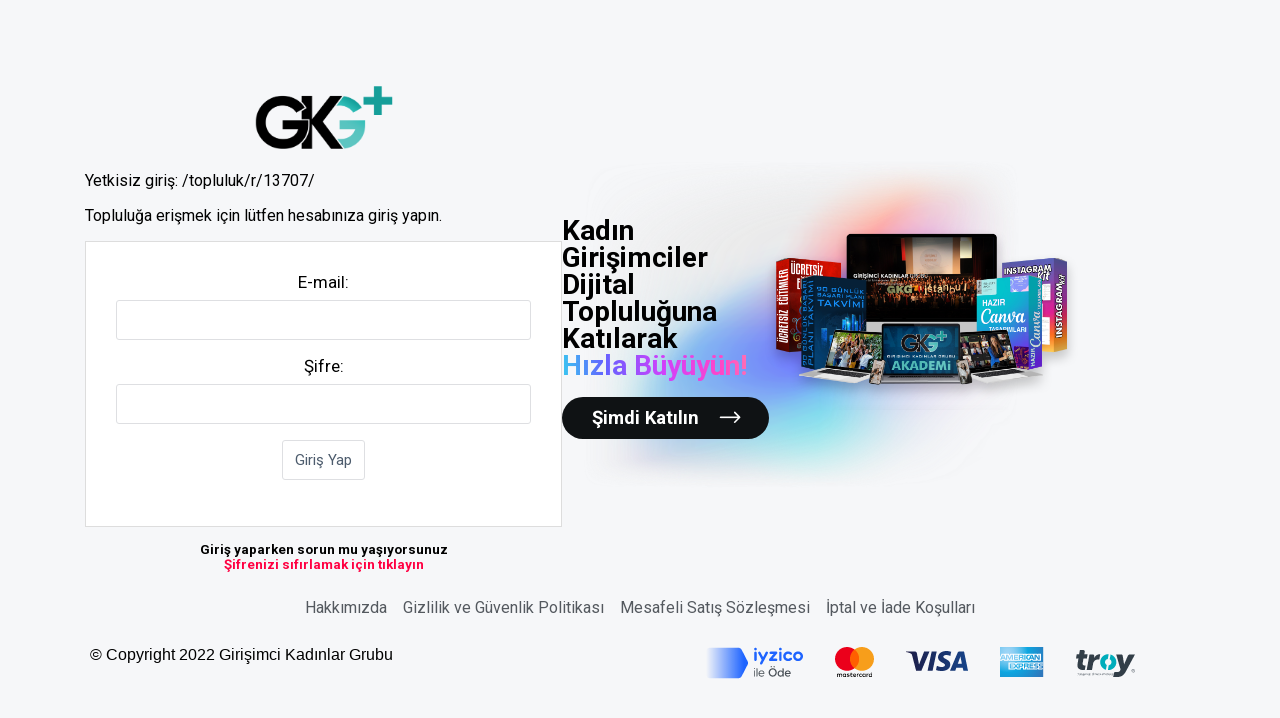

--- FILE ---
content_type: text/html; charset=UTF-8
request_url: https://girisimcikadinlar.com.tr/login/?action=mepr_unauthorized&redirect_to=%2Ftopluluk%2Fr%2F13707%2F
body_size: 25645
content:
<!doctype html>
<html lang="tr">
	<head>
		<meta charset="UTF-8">
		<link rel="profile" href="http://gmpg.org/xfn/11">
		<script type="text/html" id="tmpl-bb-link-preview">
<% if ( link_scrapping ) { %>
	<% if ( link_loading ) { %>
		<span class="bb-url-scrapper-loading bb-ajax-loader"><i class="bb-icon-l bb-icon-spinner animate-spin"></i>Önizleme yükleniyor...</span>
	<% } %>
	<% if ( link_success || link_error ) { %>
		<a title="Önizlemeyi İptal Et" href="#" id="bb-close-link-suggestion">Önizlemeyi Kaldır</i></a>
		<div class="bb-link-preview-container">

			<% if ( link_images && link_images.length && link_success && ! link_error && '' !== link_image_index ) { %>
				<div id="bb-url-scrapper-img-holder">
					<div class="bb-link-preview-image">
						<div class="bb-link-preview-image-cover">
							<img src="<%= link_images[link_image_index] %>"/>
						</div>
						<div class="bb-link-preview-icons">
							<%
							if ( link_images.length > 1 ) { %>
								<a data-bp-tooltip-pos="up" data-bp-tooltip="Change image" href="#" class="icon-exchange toolbar-button bp-tooltip" id="icon-exchange"><i class="bb-icon-l bb-icon-exchange"></i></a>
							<% } %>
							<% if ( link_images.length ) { %>
								<a data-bp-tooltip-pos="up" data-bp-tooltip="Remove image" href="#" class="icon-image-slash toolbar-button bp-tooltip" id="bb-link-preview-remove-image"><i class="bb-icon-l bb-icon-image-slash"></i></a>
							<% } %>
							<a data-bp-tooltip-pos="up" data-bp-tooltip="Onaylamak" class="toolbar-button bp-tooltip" href="#" id="bb-link-preview-select-image">
								<i class="bb-icon-check bb-icon-l"></i>
							</a>
						</div>
					</div>
					<% if ( link_images.length > 1 ) { %>
						<div class="bb-url-thumb-nav">
							<button type="button" id="bb-url-prevPicButton"><span class="bb-icon-l bb-icon-angle-left"></span></button>
							<button type="button" id="bb-url-nextPicButton"><span class="bb-icon-l bb-icon-angle-right"></span></button>
							<div id="bb-url-scrapper-img-count">
								resim <%= link_image_index + 1 %>&nbsp;nın-nin&nbsp;<%= link_images.length %>
							</div>
						</div>
					<% } %>
				</div>
			<% } %>

			<% if ( link_success && ! link_error && link_url ) { %>
				<div class="bb-link-preview-info">
					<% var a = document.createElement('a');
						a.href = link_url;
						var hostname = a.hostname;
						var domainName = hostname.replace('www.', '' );
					%>

					<% if ( link_title.trim() && link_description ) { %>
						<p class="bb-link-preview-link-name"><%= domainName %></p>
					<% } %>

					<% if ( link_success && ! link_error ) { %>
						<p class="bb-link-preview-title"><%= link_title %></p>
					<% } %>

					<% if ( link_success && ! link_error ) { %>
						<div class="bb-link-preview-excerpt"><p><%= link_description %></p></div>
					<% } %>
				</div>
			<% } %>
			<% if ( link_error && ! link_success ) { %>
				<div id="bb-url-error" class="bb-url-error"><%= link_error_msg %></div>
			<% } %>
		</div>
	<% } %>
<% } %>
</script>

            <style id="bb_learndash_30_custom_colors">

                
                
                
            </style>

			<meta name='robots' content='index, follow, max-image-preview:large, max-snippet:-1, max-video-preview:-1' />

	<!-- This site is optimized with the Yoast SEO Premium plugin v21.3 (Yoast SEO v21.3) - https://yoast.com/wordpress/plugins/seo/ -->
	<title>Login - Girişimci Kadınlar Grubu</title>
	<link rel="canonical" href="https://girisimcikadinlar.com.tr/login/" />
	<meta property="og:locale" content="tr_TR" />
	<meta property="og:type" content="article" />
	<meta property="og:title" content="Login" />
	<meta property="og:description" content="Yetkisiz giriş: /topluluk/r/13707/Topluluğa erişmek için lütfen hesabınıza giriş yapın. E-mail: Şifre: Giriş yaparken sorun mu yaşıyorsunuz Şifrenizi sıfırlamak için tıklayın Kadın Girişimciler Dijital Topluluğuna Katılarak&hellip;" />
	<meta property="og:url" content="https://girisimcikadinlar.com.tr/login/" />
	<meta property="og:site_name" content="Girişimci Kadınlar Grubu" />
	<meta property="article:modified_time" content="2022-08-22T19:14:22+00:00" />
	<meta name="twitter:card" content="summary_large_image" />
	<script type="application/ld+json" class="yoast-schema-graph">{"@context":"https://schema.org","@graph":[{"@type":"WebPage","@id":"https://girisimcikadinlar.com.tr/login/","url":"https://girisimcikadinlar.com.tr/login/","name":"Login - Girişimci Kadınlar Grubu","isPartOf":{"@id":"https://girisimcikadinlar.com.tr/#website"},"datePublished":"2022-07-30T10:28:53+00:00","dateModified":"2022-08-22T19:14:22+00:00","breadcrumb":{"@id":"https://girisimcikadinlar.com.tr/login/#breadcrumb"},"inLanguage":"tr","potentialAction":[{"@type":"ReadAction","target":["https://girisimcikadinlar.com.tr/login/"]}]},{"@type":"BreadcrumbList","@id":"https://girisimcikadinlar.com.tr/login/#breadcrumb","itemListElement":[{"@type":"ListItem","position":1,"name":"Home","item":"https://girisimcikadinlar.com.tr/"},{"@type":"ListItem","position":2,"name":"Login"}]},{"@type":"WebSite","@id":"https://girisimcikadinlar.com.tr/#website","url":"https://girisimcikadinlar.com.tr/","name":"Girişimci Kadınlar Grubu","description":"Türkiye’nin En Büyük Girişimci Dijital Topluluğuna Katılarak Hızla Büyüyün!","potentialAction":[{"@type":"SearchAction","target":{"@type":"EntryPoint","urlTemplate":"https://girisimcikadinlar.com.tr/?s={search_term_string}"},"query-input":"required name=search_term_string"}],"inLanguage":"tr"}]}</script>
	<!-- / Yoast SEO Premium plugin. -->


<link rel="alternate" type="application/rss+xml" title="Girişimci Kadınlar Grubu &raquo; beslemesi" href="https://girisimcikadinlar.com.tr/feed/" />
<link rel="alternate" type="application/rss+xml" title="Girişimci Kadınlar Grubu &raquo; yorum beslemesi" href="https://girisimcikadinlar.com.tr/comments/feed/" />
<link rel='stylesheet' id='formidable-css' href='https://girisimcikadinlar.com.tr/wp-content/plugins/formidable/css/formidableforms.css?ver=10162019' type='text/css' media='all' />
<link rel='stylesheet' id='wc-blocks-integration-css' href='https://girisimcikadinlar.com.tr/wp-content/plugins/woocommerce-subscriptions/vendor/woocommerce/subscriptions-core/build/index.css?ver=6.2.0' type='text/css' media='all' />
<link rel='stylesheet' id='dashicons-css' href='https://girisimcikadinlar.com.tr/wp-includes/css/dashicons.min.css?ver=6.3.7' type='text/css' media='all' />
<link rel='stylesheet' id='mp-login-css-css' href='https://girisimcikadinlar.com.tr/wp-content/plugins/memberpress/css/ui/login.css?ver=1.11.18' type='text/css' media='all' />
<link rel='stylesheet' id='bp-nouveau-icons-map-css' href='https://girisimcikadinlar.com.tr/wp-content/plugins/buddyboss-platform/bp-templates/bp-nouveau/icons/css/icons-map.min.css?ver=2.3.70' type='text/css' media='screen' />
<link rel='stylesheet' id='bp-nouveau-bb-icons-css' href='https://girisimcikadinlar.com.tr/wp-content/plugins/buddyboss-platform/bp-templates/bp-nouveau/icons/css/bb-icons.min.css?ver=1.0.3' type='text/css' media='screen' />
<link rel='stylesheet' id='bp-nouveau-css' href='https://girisimcikadinlar.com.tr/wp-content/plugins/buddyboss-platform/bp-templates/bp-nouveau/css/buddypress.min.css?ver=2.3.70' type='text/css' media='screen' />
<style id='bp-nouveau-inline-css' type='text/css'>
.list-wrap .bs-group-cover a:before{ background:unset; }
body .bp-member-type.bb-current-member-kurucu {background-color:#dd3333;}body .bp-member-type.bb-current-member-kurucu {color:#ffffff;}body .bp-member-type.bb-current-member-yonetici {background-color:#dd9933;}body .bp-member-type.bb-current-member-yonetici {color:#ffffff;}body .bp-member-type.bb-current-member-akademi-uyesi {background-color:#0033ff;}body .bp-member-type.bb-current-member-akademi-uyesi {color:#ffffff;}
</style>
<link rel='stylesheet' id='buddyboss_legacy-css' href='https://girisimcikadinlar.com.tr/wp-content/themes/buddyboss-theme/inc/plugins/buddyboss-menu-icons/vendor/kucrut/icon-picker/css/types/buddyboss_legacy.css?ver=1.0' type='text/css' media='all' />
<link rel='stylesheet' id='wp-block-library-css' href='https://girisimcikadinlar.com.tr/wp-includes/css/dist/block-library/style.min.css?ver=6.3.7' type='text/css' media='all' />
<link rel='stylesheet' id='wc-memberships-blocks-css' href='https://girisimcikadinlar.com.tr/wp-content/plugins/woocommerce-memberships/assets/css/blocks/wc-memberships-blocks.min.css?ver=1.25.0' type='text/css' media='all' />
<link rel='stylesheet' id='bb_theme_block-buddypanel-style-css-css' href='https://girisimcikadinlar.com.tr/wp-content/themes/buddyboss-theme/blocks/buddypanel/build/style-buddypanel.css?ver=a43481f57c3cc73f6cce06223a569c14' type='text/css' media='all' />
<style id='classic-theme-styles-inline-css' type='text/css'>
/*! This file is auto-generated */
.wp-block-button__link{color:#fff;background-color:#32373c;border-radius:9999px;box-shadow:none;text-decoration:none;padding:calc(.667em + 2px) calc(1.333em + 2px);font-size:1.125em}.wp-block-file__button{background:#32373c;color:#fff;text-decoration:none}
</style>
<style id='global-styles-inline-css' type='text/css'>
body{--wp--preset--color--black: #000000;--wp--preset--color--cyan-bluish-gray: #abb8c3;--wp--preset--color--white: #ffffff;--wp--preset--color--pale-pink: #f78da7;--wp--preset--color--vivid-red: #cf2e2e;--wp--preset--color--luminous-vivid-orange: #ff6900;--wp--preset--color--luminous-vivid-amber: #fcb900;--wp--preset--color--light-green-cyan: #7bdcb5;--wp--preset--color--vivid-green-cyan: #00d084;--wp--preset--color--pale-cyan-blue: #8ed1fc;--wp--preset--color--vivid-cyan-blue: #0693e3;--wp--preset--color--vivid-purple: #9b51e0;--wp--preset--gradient--vivid-cyan-blue-to-vivid-purple: linear-gradient(135deg,rgba(6,147,227,1) 0%,rgb(155,81,224) 100%);--wp--preset--gradient--light-green-cyan-to-vivid-green-cyan: linear-gradient(135deg,rgb(122,220,180) 0%,rgb(0,208,130) 100%);--wp--preset--gradient--luminous-vivid-amber-to-luminous-vivid-orange: linear-gradient(135deg,rgba(252,185,0,1) 0%,rgba(255,105,0,1) 100%);--wp--preset--gradient--luminous-vivid-orange-to-vivid-red: linear-gradient(135deg,rgba(255,105,0,1) 0%,rgb(207,46,46) 100%);--wp--preset--gradient--very-light-gray-to-cyan-bluish-gray: linear-gradient(135deg,rgb(238,238,238) 0%,rgb(169,184,195) 100%);--wp--preset--gradient--cool-to-warm-spectrum: linear-gradient(135deg,rgb(74,234,220) 0%,rgb(151,120,209) 20%,rgb(207,42,186) 40%,rgb(238,44,130) 60%,rgb(251,105,98) 80%,rgb(254,248,76) 100%);--wp--preset--gradient--blush-light-purple: linear-gradient(135deg,rgb(255,206,236) 0%,rgb(152,150,240) 100%);--wp--preset--gradient--blush-bordeaux: linear-gradient(135deg,rgb(254,205,165) 0%,rgb(254,45,45) 50%,rgb(107,0,62) 100%);--wp--preset--gradient--luminous-dusk: linear-gradient(135deg,rgb(255,203,112) 0%,rgb(199,81,192) 50%,rgb(65,88,208) 100%);--wp--preset--gradient--pale-ocean: linear-gradient(135deg,rgb(255,245,203) 0%,rgb(182,227,212) 50%,rgb(51,167,181) 100%);--wp--preset--gradient--electric-grass: linear-gradient(135deg,rgb(202,248,128) 0%,rgb(113,206,126) 100%);--wp--preset--gradient--midnight: linear-gradient(135deg,rgb(2,3,129) 0%,rgb(40,116,252) 100%);--wp--preset--font-size--small: 13px;--wp--preset--font-size--medium: 20px;--wp--preset--font-size--large: 36px;--wp--preset--font-size--x-large: 42px;--wp--preset--spacing--20: 0.44rem;--wp--preset--spacing--30: 0.67rem;--wp--preset--spacing--40: 1rem;--wp--preset--spacing--50: 1.5rem;--wp--preset--spacing--60: 2.25rem;--wp--preset--spacing--70: 3.38rem;--wp--preset--spacing--80: 5.06rem;--wp--preset--shadow--natural: 6px 6px 9px rgba(0, 0, 0, 0.2);--wp--preset--shadow--deep: 12px 12px 50px rgba(0, 0, 0, 0.4);--wp--preset--shadow--sharp: 6px 6px 0px rgba(0, 0, 0, 0.2);--wp--preset--shadow--outlined: 6px 6px 0px -3px rgba(255, 255, 255, 1), 6px 6px rgba(0, 0, 0, 1);--wp--preset--shadow--crisp: 6px 6px 0px rgba(0, 0, 0, 1);}:where(.is-layout-flex){gap: 0.5em;}:where(.is-layout-grid){gap: 0.5em;}body .is-layout-flow > .alignleft{float: left;margin-inline-start: 0;margin-inline-end: 2em;}body .is-layout-flow > .alignright{float: right;margin-inline-start: 2em;margin-inline-end: 0;}body .is-layout-flow > .aligncenter{margin-left: auto !important;margin-right: auto !important;}body .is-layout-constrained > .alignleft{float: left;margin-inline-start: 0;margin-inline-end: 2em;}body .is-layout-constrained > .alignright{float: right;margin-inline-start: 2em;margin-inline-end: 0;}body .is-layout-constrained > .aligncenter{margin-left: auto !important;margin-right: auto !important;}body .is-layout-constrained > :where(:not(.alignleft):not(.alignright):not(.alignfull)){max-width: var(--wp--style--global--content-size);margin-left: auto !important;margin-right: auto !important;}body .is-layout-constrained > .alignwide{max-width: var(--wp--style--global--wide-size);}body .is-layout-flex{display: flex;}body .is-layout-flex{flex-wrap: wrap;align-items: center;}body .is-layout-flex > *{margin: 0;}body .is-layout-grid{display: grid;}body .is-layout-grid > *{margin: 0;}:where(.wp-block-columns.is-layout-flex){gap: 2em;}:where(.wp-block-columns.is-layout-grid){gap: 2em;}:where(.wp-block-post-template.is-layout-flex){gap: 1.25em;}:where(.wp-block-post-template.is-layout-grid){gap: 1.25em;}.has-black-color{color: var(--wp--preset--color--black) !important;}.has-cyan-bluish-gray-color{color: var(--wp--preset--color--cyan-bluish-gray) !important;}.has-white-color{color: var(--wp--preset--color--white) !important;}.has-pale-pink-color{color: var(--wp--preset--color--pale-pink) !important;}.has-vivid-red-color{color: var(--wp--preset--color--vivid-red) !important;}.has-luminous-vivid-orange-color{color: var(--wp--preset--color--luminous-vivid-orange) !important;}.has-luminous-vivid-amber-color{color: var(--wp--preset--color--luminous-vivid-amber) !important;}.has-light-green-cyan-color{color: var(--wp--preset--color--light-green-cyan) !important;}.has-vivid-green-cyan-color{color: var(--wp--preset--color--vivid-green-cyan) !important;}.has-pale-cyan-blue-color{color: var(--wp--preset--color--pale-cyan-blue) !important;}.has-vivid-cyan-blue-color{color: var(--wp--preset--color--vivid-cyan-blue) !important;}.has-vivid-purple-color{color: var(--wp--preset--color--vivid-purple) !important;}.has-black-background-color{background-color: var(--wp--preset--color--black) !important;}.has-cyan-bluish-gray-background-color{background-color: var(--wp--preset--color--cyan-bluish-gray) !important;}.has-white-background-color{background-color: var(--wp--preset--color--white) !important;}.has-pale-pink-background-color{background-color: var(--wp--preset--color--pale-pink) !important;}.has-vivid-red-background-color{background-color: var(--wp--preset--color--vivid-red) !important;}.has-luminous-vivid-orange-background-color{background-color: var(--wp--preset--color--luminous-vivid-orange) !important;}.has-luminous-vivid-amber-background-color{background-color: var(--wp--preset--color--luminous-vivid-amber) !important;}.has-light-green-cyan-background-color{background-color: var(--wp--preset--color--light-green-cyan) !important;}.has-vivid-green-cyan-background-color{background-color: var(--wp--preset--color--vivid-green-cyan) !important;}.has-pale-cyan-blue-background-color{background-color: var(--wp--preset--color--pale-cyan-blue) !important;}.has-vivid-cyan-blue-background-color{background-color: var(--wp--preset--color--vivid-cyan-blue) !important;}.has-vivid-purple-background-color{background-color: var(--wp--preset--color--vivid-purple) !important;}.has-black-border-color{border-color: var(--wp--preset--color--black) !important;}.has-cyan-bluish-gray-border-color{border-color: var(--wp--preset--color--cyan-bluish-gray) !important;}.has-white-border-color{border-color: var(--wp--preset--color--white) !important;}.has-pale-pink-border-color{border-color: var(--wp--preset--color--pale-pink) !important;}.has-vivid-red-border-color{border-color: var(--wp--preset--color--vivid-red) !important;}.has-luminous-vivid-orange-border-color{border-color: var(--wp--preset--color--luminous-vivid-orange) !important;}.has-luminous-vivid-amber-border-color{border-color: var(--wp--preset--color--luminous-vivid-amber) !important;}.has-light-green-cyan-border-color{border-color: var(--wp--preset--color--light-green-cyan) !important;}.has-vivid-green-cyan-border-color{border-color: var(--wp--preset--color--vivid-green-cyan) !important;}.has-pale-cyan-blue-border-color{border-color: var(--wp--preset--color--pale-cyan-blue) !important;}.has-vivid-cyan-blue-border-color{border-color: var(--wp--preset--color--vivid-cyan-blue) !important;}.has-vivid-purple-border-color{border-color: var(--wp--preset--color--vivid-purple) !important;}.has-vivid-cyan-blue-to-vivid-purple-gradient-background{background: var(--wp--preset--gradient--vivid-cyan-blue-to-vivid-purple) !important;}.has-light-green-cyan-to-vivid-green-cyan-gradient-background{background: var(--wp--preset--gradient--light-green-cyan-to-vivid-green-cyan) !important;}.has-luminous-vivid-amber-to-luminous-vivid-orange-gradient-background{background: var(--wp--preset--gradient--luminous-vivid-amber-to-luminous-vivid-orange) !important;}.has-luminous-vivid-orange-to-vivid-red-gradient-background{background: var(--wp--preset--gradient--luminous-vivid-orange-to-vivid-red) !important;}.has-very-light-gray-to-cyan-bluish-gray-gradient-background{background: var(--wp--preset--gradient--very-light-gray-to-cyan-bluish-gray) !important;}.has-cool-to-warm-spectrum-gradient-background{background: var(--wp--preset--gradient--cool-to-warm-spectrum) !important;}.has-blush-light-purple-gradient-background{background: var(--wp--preset--gradient--blush-light-purple) !important;}.has-blush-bordeaux-gradient-background{background: var(--wp--preset--gradient--blush-bordeaux) !important;}.has-luminous-dusk-gradient-background{background: var(--wp--preset--gradient--luminous-dusk) !important;}.has-pale-ocean-gradient-background{background: var(--wp--preset--gradient--pale-ocean) !important;}.has-electric-grass-gradient-background{background: var(--wp--preset--gradient--electric-grass) !important;}.has-midnight-gradient-background{background: var(--wp--preset--gradient--midnight) !important;}.has-small-font-size{font-size: var(--wp--preset--font-size--small) !important;}.has-medium-font-size{font-size: var(--wp--preset--font-size--medium) !important;}.has-large-font-size{font-size: var(--wp--preset--font-size--large) !important;}.has-x-large-font-size{font-size: var(--wp--preset--font-size--x-large) !important;}
.wp-block-navigation a:where(:not(.wp-element-button)){color: inherit;}
:where(.wp-block-post-template.is-layout-flex){gap: 1.25em;}:where(.wp-block-post-template.is-layout-grid){gap: 1.25em;}
:where(.wp-block-columns.is-layout-flex){gap: 2em;}:where(.wp-block-columns.is-layout-grid){gap: 2em;}
.wp-block-pullquote{font-size: 1.5em;line-height: 1.6;}
</style>
<link rel='stylesheet' id='bb-pro-enqueue-scripts-css' href='https://girisimcikadinlar.com.tr/wp-content/plugins/buddyboss-platform-pro/assets/css/index.min.css?ver=2.3.60' type='text/css' media='all' />
<link rel='stylesheet' id='bb-access-control-css' href='https://girisimcikadinlar.com.tr/wp-content/plugins/buddyboss-platform-pro/includes/access-control/assets/css/bb-access-control.min.css?ver=2.3.60' type='text/css' media='all' />
<link rel='stylesheet' id='bp-mentions-css-css' href='https://girisimcikadinlar.com.tr/wp-content/plugins/buddyboss-platform/bp-core/css/mentions.min.css?ver=2.3.70' type='text/css' media='all' />
<link rel='stylesheet' id='learndash_quiz_front_css-css' href='//girisimcikadinlar.com.tr/wp-content/plugins/sfwd-lms/themes/legacy/templates/learndash_quiz_front.min.css?ver=4.3.0.2' type='text/css' media='all' />
<link rel='stylesheet' id='jquery-dropdown-css-css' href='//girisimcikadinlar.com.tr/wp-content/plugins/sfwd-lms/assets/css/jquery.dropdown.min.css?ver=4.3.0.2' type='text/css' media='all' />
<link rel='stylesheet' id='learndash_lesson_video-css' href='//girisimcikadinlar.com.tr/wp-content/plugins/sfwd-lms/themes/legacy/templates/learndash_lesson_video.min.css?ver=4.3.0.2' type='text/css' media='all' />
<link rel='stylesheet' id='woocommerce-layout-css' href='https://girisimcikadinlar.com.tr/wp-content/plugins/woocommerce/assets/css/woocommerce-layout.css?ver=8.2.0' type='text/css' media='all' />
<link rel='stylesheet' id='woocommerce-smallscreen-css' href='https://girisimcikadinlar.com.tr/wp-content/plugins/woocommerce/assets/css/woocommerce-smallscreen.css?ver=8.2.0' type='text/css' media='only screen and (max-width: 768px)' />
<link rel='stylesheet' id='woocommerce-general-css' href='https://girisimcikadinlar.com.tr/wp-content/plugins/woocommerce/assets/css/woocommerce.css?ver=8.2.0' type='text/css' media='all' />
<style id='woocommerce-inline-inline-css' type='text/css'>
.woocommerce form .form-row .required { visibility: visible; }
</style>
<link rel='stylesheet' id='wc-memberships-frontend-css' href='https://girisimcikadinlar.com.tr/wp-content/plugins/woocommerce-memberships/assets/css/frontend/wc-memberships-frontend.min.css?ver=1.25.0' type='text/css' media='all' />
<link rel='stylesheet' id='buddyboss-theme-fonts-css' href='https://girisimcikadinlar.com.tr/wp-content/themes/buddyboss-theme/assets/fonts/fonts.css?ver=2.4.30' type='text/css' media='all' />
<link rel='stylesheet' id='learndash-front-css' href='//girisimcikadinlar.com.tr/wp-content/plugins/sfwd-lms/themes/ld30/assets/css/learndash.min.css?ver=4.3.0.2' type='text/css' media='all' />
<link rel='stylesheet' id='elementor-icons-css' href='https://girisimcikadinlar.com.tr/wp-content/plugins/elementor/assets/lib/eicons/css/elementor-icons.min.css?ver=5.23.0' type='text/css' media='all' />
<link rel='stylesheet' id='elementor-frontend-css' href='https://girisimcikadinlar.com.tr/wp-content/plugins/elementor/assets/css/frontend-lite.min.css?ver=3.16.4' type='text/css' media='all' />
<link rel='stylesheet' id='swiper-css' href='https://girisimcikadinlar.com.tr/wp-content/plugins/elementor/assets/lib/swiper/css/swiper.min.css?ver=5.3.6' type='text/css' media='all' />
<link rel='stylesheet' id='elementor-post-47-css' href='https://girisimcikadinlar.com.tr/wp-content/uploads/elementor/css/post-47.css?ver=1695288325' type='text/css' media='all' />
<link rel='stylesheet' id='elementor-pro-css' href='https://girisimcikadinlar.com.tr/wp-content/plugins/elementor-pro/assets/css/frontend-lite.min.css?ver=3.16.1' type='text/css' media='all' />
<link rel='stylesheet' id='elementor-global-css' href='https://girisimcikadinlar.com.tr/wp-content/uploads/elementor/css/global.css?ver=1695288325' type='text/css' media='all' />
<link rel='stylesheet' id='elementor-post-6387-css' href='https://girisimcikadinlar.com.tr/wp-content/uploads/elementor/css/post-6387.css?ver=1695289975' type='text/css' media='all' />
<link rel='stylesheet' id='bp-zoom-css' href='https://girisimcikadinlar.com.tr/wp-content/plugins/buddyboss-platform-pro/includes/integrations/zoom/assets/css/bp-zoom.min.css?ver=2.3.60' type='text/css' media='all' />
<link rel='stylesheet' id='buddyboss-theme-magnific-popup-css-css' href='https://girisimcikadinlar.com.tr/wp-content/themes/buddyboss-theme/assets/css/vendors/magnific-popup.min.css?ver=2.4.30' type='text/css' media='all' />
<link rel='stylesheet' id='buddyboss-theme-select2-css-css' href='https://girisimcikadinlar.com.tr/wp-content/themes/buddyboss-theme/assets/css/vendors/select2.min.css?ver=2.4.30' type='text/css' media='all' />
<link rel='stylesheet' id='buddyboss-theme-buddypress-css' href='https://girisimcikadinlar.com.tr/wp-content/themes/buddyboss-theme/assets/css/buddypress.min.css?ver=2.4.30' type='text/css' media='all' />
<link rel='stylesheet' id='buddyboss-theme-forums-css' href='https://girisimcikadinlar.com.tr/wp-content/themes/buddyboss-theme/assets/css/bbpress.min.css?ver=2.4.30' type='text/css' media='all' />
<link rel='stylesheet' id='buddyboss-theme-learndash-css' href='https://girisimcikadinlar.com.tr/wp-content/themes/buddyboss-theme/assets/css/learndash.min.css?ver=2.4.30' type='text/css' media='all' />
<link rel='stylesheet' id='buddyboss-theme-woocommerce-css' href='https://girisimcikadinlar.com.tr/wp-content/themes/buddyboss-theme/assets/css/woocommerce.min.css?ver=2.4.30' type='text/css' media='all' />
<link rel='stylesheet' id='buddyboss-theme-elementor-css' href='https://girisimcikadinlar.com.tr/wp-content/themes/buddyboss-theme/assets/css/elementor.min.css?ver=2.4.30' type='text/css' media='all' />
<link rel='stylesheet' id='buddyboss-child-css-css' href='https://girisimcikadinlar.com.tr/wp-content/themes/buddyboss-theme-child/assets/css/custom.css?ver=1688995459' type='text/css' media='all' />
<link rel='stylesheet' id='jquery-modal-css' href='https://girisimcikadinlar.com.tr/wp-content/themes/buddyboss-theme-child/assets/css/jquery.modal.min.css?ver=0.91' type='text/css' media='all' />
<link rel='stylesheet' id='google-fonts-1-css' href='https://fonts.googleapis.com/css?family=Roboto+Slab%3A100%2C100italic%2C200%2C200italic%2C300%2C300italic%2C400%2C400italic%2C500%2C500italic%2C600%2C600italic%2C700%2C700italic%2C800%2C800italic%2C900%2C900italic%7CRoboto%3A100%2C100italic%2C200%2C200italic%2C300%2C300italic%2C400%2C400italic%2C500%2C500italic%2C600%2C600italic%2C700%2C700italic%2C800%2C800italic%2C900%2C900italic&#038;display=auto&#038;subset=latin-ext&#038;ver=6.3.7' type='text/css' media='all' />
<link rel="preconnect" href="https://fonts.gstatic.com/" crossorigin><script type='text/javascript' src='https://girisimcikadinlar.com.tr/wp-includes/js/jquery/jquery.min.js?ver=3.7.0' id='jquery-core-js'></script>
<script type='text/javascript' src='https://girisimcikadinlar.com.tr/wp-includes/js/jquery/jquery-migrate.min.js?ver=3.4.1' id='jquery-migrate-js'></script>
<script type='text/javascript' src='https://girisimcikadinlar.com.tr/wp-includes/js/underscore.min.js?ver=1.13.4' id='underscore-js'></script>
<script type='text/javascript' src='https://girisimcikadinlar.com.tr/wp-includes/js/dist/vendor/wp-polyfill-inert.min.js?ver=3.1.2' id='wp-polyfill-inert-js'></script>
<script type='text/javascript' src='https://girisimcikadinlar.com.tr/wp-includes/js/dist/vendor/regenerator-runtime.min.js?ver=0.13.11' id='regenerator-runtime-js'></script>
<script type='text/javascript' src='https://girisimcikadinlar.com.tr/wp-includes/js/dist/vendor/wp-polyfill.min.js?ver=3.15.0' id='wp-polyfill-js'></script>
<script type='text/javascript' src='https://girisimcikadinlar.com.tr/wp-includes/js/dist/hooks.min.js?ver=c6aec9a8d4e5a5d543a1' id='wp-hooks-js'></script>
<script type='text/javascript' src='https://girisimcikadinlar.com.tr/wp-includes/js/dist/i18n.min.js?ver=7701b0c3857f914212ef' id='wp-i18n-js'></script>
<script id="wp-i18n-js-after" type="text/javascript">
wp.i18n.setLocaleData( { 'text direction\u0004ltr': [ 'ltr' ] } );
</script>
<script type='text/javascript' src='https://girisimcikadinlar.com.tr/wp-content/plugins/memberpress/js/login.js?ver=1.11.18' id='mepr-login-js-js'></script>
<script type='text/javascript' src='https://girisimcikadinlar.com.tr/wp-content/plugins/buddyboss-platform/bp-core/js/vendor/magnific-popup.js?ver=2.3.70' id='bp-nouveau-magnific-popup-js'></script>
<script type='text/javascript' src='https://girisimcikadinlar.com.tr/wp-content/plugins/buddyboss-platform/bp-core/js/widget-members.min.js?ver=2.3.70' id='bp-widget-members-js'></script>
<script type='text/javascript' src='https://girisimcikadinlar.com.tr/wp-content/plugins/buddyboss-platform/bp-core/js/jquery-query.min.js?ver=2.3.70' id='bp-jquery-query-js'></script>
<script type='text/javascript' src='https://girisimcikadinlar.com.tr/wp-content/plugins/buddyboss-platform/bp-core/js/vendor/jquery-cookie.min.js?ver=2.3.70' id='bp-jquery-cookie-js'></script>
<script type='text/javascript' src='https://girisimcikadinlar.com.tr/wp-content/plugins/buddyboss-platform/bp-core/js/vendor/jquery-scroll-to.min.js?ver=2.3.70' id='bp-jquery-scroll-to-js'></script>
<script type='text/javascript' id='wpstg-global-js-extra'>
/* <![CDATA[ */
var wpstg = {"nonce":"eb982d0966"};
/* ]]> */
</script>
<script type='text/javascript' src='https://girisimcikadinlar.com.tr/wp-content/plugins/wp-staging-pro/assets/js/dist/wpstg-blank-loader.min.js?ver=6.3.7' id='wpstg-global-js'></script>
<link rel="https://api.w.org/" href="https://girisimcikadinlar.com.tr/wp-json/" /><link rel="alternate" type="application/json" href="https://girisimcikadinlar.com.tr/wp-json/wp/v2/pages/4083" /><link rel="EditURI" type="application/rsd+xml" title="RSD" href="https://girisimcikadinlar.com.tr/xmlrpc.php?rsd" />
<meta name="generator" content="WordPress 6.3.7" />
<meta name="generator" content="WooCommerce 8.2.0" />
<link rel='shortlink' href='https://girisimcikadinlar.com.tr/?p=4083' />
<link rel="alternate" type="application/json+oembed" href="https://girisimcikadinlar.com.tr/wp-json/oembed/1.0/embed?url=https%3A%2F%2Fgirisimcikadinlar.com.tr%2Flogin%2F" />
<link rel="alternate" type="text/xml+oembed" href="https://girisimcikadinlar.com.tr/wp-json/oembed/1.0/embed?url=https%3A%2F%2Fgirisimcikadinlar.com.tr%2Flogin%2F&#038;format=xml" />

	<script>var ajaxurl = 'https://girisimcikadinlar.com.tr/wp-admin/admin-ajax.php';</script>

	<script type="text/javascript">document.documentElement.className += " js";</script>
			<script>
				jQuery(window).on('elementor/frontend/init', function () { //wait for elementor to load
					elementorFrontend.on('components:init', function () { //wait for elementor pro to load
						setTimeout( ()=>{
							elementorProFrontend.modules.popup.showPopup( { id: 0 } ); 
						}, 500); // Delay half a second. Elementor document doesn't fully load sometimes.
					});
				});
			</script>
			<meta name="framework" content="Redux 4.3.1" /><meta name="viewport" content="width=device-width, initial-scale=1.0, maximum-scale=1.0, user-scalable=0" />	<noscript><style>.woocommerce-product-gallery{ opacity: 1 !important; }</style></noscript>
	<meta name="generator" content="Elementor 3.16.4; features: e_dom_optimization, e_optimized_assets_loading, e_optimized_css_loading, additional_custom_breakpoints; settings: css_print_method-external, google_font-enabled, font_display-auto">
<link rel="preload" as="font" href="https://cdn.jsdelivr.net/npm/slick-carousel@1.8.1/slick/fonts/slick.woff" crossorigin />

<script src="https://cdnjs.cloudflare.com/ajax/libs/slick-carousel/1.8.1/slick.min.js" integrity="sha512-XtmMtDEcNz2j7ekrtHvOVR4iwwaD6o/FUJe6+Zq+HgcCsk3kj4uSQQR8weQ2QVj1o0Pk6PwYLohm206ZzNfubg==" crossorigin="anonymous" referrerpolicy="no-referrer"></script>

<link rel="stylesheet" href="https://cdnjs.cloudflare.com/ajax/libs/slick-carousel/1.8.1/slick.min.css" integrity="sha512-yHknP1/AwR+yx26cB1y0cjvQUMvEa2PFzt1c9LlS4pRQ5NOTZFWbhBig+X9G9eYW/8m0/4OXNx8pxJ6z57x0dw==" crossorigin="anonymous" referrerpolicy="no-referrer" />

<link rel="stylesheet" href="https://cdnjs.cloudflare.com/ajax/libs/slick-carousel/1.8.1/slick-theme.min.css" integrity="sha512-17EgCFERpgZKcm0j0fEq1YCJuyAWdz9KUtv1EjVuaOz8pDnh/0nZxmU6BBXwaaxqoi9PQXnRWqlcDB027hgv9A==" crossorigin="anonymous" referrerpolicy="no-referrer" />
<!-- Google Tag Manager -->
<script>(function(w,d,s,l,i){w[l]=w[l]||[];w[l].push({'gtm.start':
new Date().getTime(),event:'gtm.js'});var f=d.getElementsByTagName(s)[0],
j=d.createElement(s),dl=l!='dataLayer'?'&l='+l:'';j.async=true;j.src=
'https://www.googletagmanager.com/gtm.js?id='+i+dl;f.parentNode.insertBefore(j,f);
})(window,document,'script','dataLayer','GTM-KTT2QP2');</script>
<!-- End Google Tag Manager -->

<meta name="facebook-domain-verification" content="b3nf3t0vxwx0h0ztyhd9p6yv37ny06" />
<meta name="google-site-verification" content="PTNJAggYXA7Xfz7TrA8f4g6u5pYqL8GPccDKmvuorIg" />
<link rel="icon" href="https://girisimcikadinlar.com.tr/wp-content/uploads/2022/09/cropped-favicon3-32x32.png" sizes="32x32" />
<link rel="icon" href="https://girisimcikadinlar.com.tr/wp-content/uploads/2022/09/cropped-favicon3-192x192.png" sizes="192x192" />
<link rel="apple-touch-icon" href="https://girisimcikadinlar.com.tr/wp-content/uploads/2022/09/cropped-favicon3-180x180.png" />
<meta name="msapplication-TileImage" content="https://girisimcikadinlar.com.tr/wp-content/uploads/2022/09/cropped-favicon3-270x270.png" />
<style id="buddyboss_theme-style">:root{--bb-primary-color:#67BBC2;--bb-primary-color-rgb:103, 187, 194;--bb-body-background-color:#FAFBFD;--bb-body-background-color-rgb:250, 251, 253;--bb-content-background-color:#FFFFFF;--bb-content-alternate-background-color:#F2F4F5;--bb-content-border-color:#D6D9DD;--bb-content-border-color-rgb:214, 217, 221;--bb-cover-image-background-color:#647385;--bb-headings-color:#1E2132;--bb-headings-color-rgb:30, 33, 50;--bb-body-text-color:#5A5A5A;--bb-body-text-color-rgb:90, 90, 90;--bb-alternate-text-color:#9B9C9F;--bb-alternate-text-color-rgb:155, 156, 159;--bb-primary-button-background-regular:#67BBC2;--bb-primary-button-background-hover:#00B1C1;--bb-primary-button-border-regular:#67BBC2;--bb-primary-button-border-hover:#00B1C1;--bb-primary-button-text-regular:#FFFFFF;--bb-primary-button-text-regular-rgb:255, 255, 255;--bb-primary-button-text-hover:#FFFFFF;--bb-primary-button-text-hover-rgb:255, 255, 255;--bb-secondary-button-background-regular:#F2F4F5;--bb-secondary-button-background-hover:#00B1C1;--bb-secondary-button-border-regular:#F2F4F5;--bb-secondary-button-border-hover:#00B1C1;--bb-secondary-button-text-regular:#1E2132;--bb-secondary-button-text-hover:#FFFFFF;--bb-header-background:#FFFFFF;--bb-header-alternate-background:#F2F4F5;--bb-header-links:#1E2132;--bb-header-links-hover:#385DFF;--bb-header-mobile-logo-size:150px;--bb-header-height:76px;--bb-sidenav-background:#FFFFFF;--bb-sidenav-text-regular:#1E2132;--bb-sidenav-text-hover:#1E2132;--bb-sidenav-text-active:#FFFFFF;--bb-sidenav-menu-background-color-regular:#FFFFFF;--bb-sidenav-menu-background-color-hover:#F2F4F5;--bb-sidenav-menu-background-color-active:#385DFF;--bb-sidenav-count-text-color-regular:#1E2132;--bb-sidenav-count-text-color-hover:#FFFFFF;--bb-sidenav-count-text-color-active:#385DFF;--bb-sidenav-count-background-color-regular:#F2F4F5;--bb-sidenav-count-background-color-hover:#385DFF;--bb-sidenav-count-background-color-active:#FFFFFF;--bb-footer-background:#FAFBFD;--bb-footer-widget-background:#FAFBFD;--bb-footer-text-color:#5A5A5A;--bb-footer-menu-link-color-regular:#5A5A5A;--bb-footer-menu-link-color-hover:#385DFF;--bb-footer-menu-link-color-active:#1E2132;--bb-admin-screen-bgr-color:#FFFFFF;--bb-admin-screen-txt-color:#1E2132;--bb-login-register-link-color-regular:#5A5A5A;--bb-login-register-link-color-hover:#1E42DD;--bb-login-register-button-background-color-regular:#385DFF;--bb-login-register-button-background-color-hover:#1E42DD;--bb-login-register-button-border-color-regular:#385DFF;--bb-login-register-button-border-color-hover:#1E42DD;--bb-login-register-button-text-color-regular:#FFFFFF;--bb-login-register-button-text-color-hover:#FFFFFF;--bb-label-background-color:#D7DFFF;--bb-label-text-color:#385DFF;--bb-tooltip-background:#1E2132;--bb-tooltip-background-rgb:30, 33, 50;--bb-tooltip-color:#FFFFFF;--bb-default-notice-color:#385DFF;--bb-default-notice-color-rgb:56, 93, 255;--bb-success-color:#14B550;--bb-success-color-rgb:20, 181, 80;--bb-warning-color:#ED9615;--bb-warning-color-rgb:237, 150, 21;--bb-danger-color:#DB222A;--bb-danger-color-rgb:219, 34, 42;--bb-login-custom-heading-color:#FFFFFF;--bb-button-radius:7px;--bb-block-radius:10px;--bb-option-radius:5px;--bb-block-radius-inner:6px;--bb-input-radius:6px;--bb-label-type-radius:6px;--bb-checkbox-radius:5.4px;--bb-primary-button-focus-shadow:0px 0px 1px 2px rgba(0, 0, 0, 0.05), inset 0px 0px 0px 2px rgba(0, 0, 0, 0.08);--bb-secondary-button-focus-shadow:0px 0px 1px 2px rgba(0, 0, 0, 0.05), inset 0px 0px 0px 2px rgba(0, 0, 0, 0.08);--bb-outline-button-focus-shadow:0px 0px 1px 2px rgba(0, 0, 0, 0.05), inset 0px 0px 0px 2px rgba(0, 0, 0, 0.08);--bb-input-focus-shadow:0px 0px 0px 2px rgba(var(--bb-primary-color-rgb), 0.1);--bb-input-focus-border-color:var(--bb-primary-color);--bb-widget-title-text-transform:none;}.bb-style-primary-bgr-color {background-color:#67BBC2;}.bb-style-border-radius {border-radius:7px;}.site-title img.bb-mobile-logo {width:150px;}.site-header-container #site-logo .bb-logo img,.site-header-container #site-logo .site-title img.bb-logo,.site-title img.bb-mobile-logo {max-height:76px}.sticky-header .site-content,body.buddypress.sticky-header .site-content,.bb-buddypanel.sticky-header .site-content,.single-sfwd-quiz.bb-buddypanel.sticky-header .site-content,.single-sfwd-lessons.bb-buddypanel.sticky-header .site-content,.single-sfwd-topic.bb-buddypanel.sticky-header .site-content {padding-top:76px}.site-header .site-header-container,.header-search-wrap,.header-search-wrap input.search-field,.header-search-wrap form.search-form {height:76px;}.sticky-header .bp-feedback.bp-sitewide-notice {top:76px;}@media screen and (max-width:767px) {.bb-mobile-header {height:76px;}#learndash-content .lms-topic-sidebar-wrapper .lms-topic-sidebar-data {height:calc(90vh - 76px);}}[data-balloon]:after,[data-bp-tooltip]:after {background-color:rgba( 30,33,50,1 );box-shadow:none;}[data-balloon]:before,[data-bp-tooltip]:before {background:no-repeat url("data:image/svg+xml;charset=utf-8,%3Csvg%20xmlns%3D%22http://www.w3.org/2000/svg%22%20width%3D%2236px%22%20height%3D%2212px%22%3E%3Cpath%20fill%3D%22rgba( 30,33,50,1 )%22%20transform%3D%22rotate(0)%22%20d%3D%22M2.658,0.000%20C-13.615,0.000%2050.938,0.000%2034.662,0.000%20C28.662,0.000%2023.035,12.002%2018.660,12.002%20C14.285,12.002%208.594,0.000%202.658,0.000%20Z%22/%3E%3C/svg%3E");background-size:100% auto;}[data-bp-tooltip][data-bp-tooltip-pos="right"]:before,[data-balloon][data-balloon-pos='right']:before {background:no-repeat url("data:image/svg+xml;charset=utf-8,%3Csvg%20xmlns%3D%22http://www.w3.org/2000/svg%22%20width%3D%2212px%22%20height%3D%2236px%22%3E%3Cpath%20fill%3D%22rgba( 30,33,50,1 )%22%20transform%3D%22rotate(90 6 6)%22%20d%3D%22M2.658,0.000%20C-13.615,0.000%2050.938,0.000%2034.662,0.000%20C28.662,0.000%2023.035,12.002%2018.660,12.002%20C14.285,12.002%208.594,0.000%202.658,0.000%20Z%22/%3E%3C/svg%3E");background-size:100% auto;}[data-bp-tooltip][data-bp-tooltip-pos="left"]:before,[data-balloon][data-balloon-pos='left']:before {background:no-repeat url("data:image/svg+xml;charset=utf-8,%3Csvg%20xmlns%3D%22http://www.w3.org/2000/svg%22%20width%3D%2212px%22%20height%3D%2236px%22%3E%3Cpath%20fill%3D%22rgba( 30,33,50,1 )%22%20transform%3D%22rotate(-90 18 18)%22%20d%3D%22M2.658,0.000%20C-13.615,0.000%2050.938,0.000%2034.662,0.000%20C28.662,0.000%2023.035,12.002%2018.660,12.002%20C14.285,12.002%208.594,0.000%202.658,0.000%20Z%22/%3E%3C/svg%3E");background-size:100% auto;}[data-bp-tooltip][data-bp-tooltip-pos="down-left"]:before,[data-bp-tooltip][data-bp-tooltip-pos="down"]:before,[data-balloon][data-balloon-pos='down']:before {background:no-repeat url("data:image/svg+xml;charset=utf-8,%3Csvg%20xmlns%3D%22http://www.w3.org/2000/svg%22%20width%3D%2236px%22%20height%3D%2212px%22%3E%3Cpath%20fill%3D%22rgba( 30,33,50,1 )%22%20transform%3D%22rotate(180 18 6)%22%20d%3D%22M2.658,0.000%20C-13.615,0.000%2050.938,0.000%2034.662,0.000%20C28.662,0.000%2023.035,12.002%2018.660,12.002%20C14.285,12.002%208.594,0.000%202.658,0.000%20Z%22/%3E%3C/svg%3E");background-size:100% auto;}</style>
            <style id="buddyboss_theme-bp-style">
                #buddypress #header-cover-image.has-default,#buddypress #header-cover-image.has-default .guillotine-window img,.bs-group-cover.has-default a {background-color:#647385;}body.buddypress.register.login-split-page .login-split .split-overlay,body.buddypress.activation.login-split-page .login-split .split-overlay {opacity:0.3;}body.buddypress.register .register-section-logo img,body.buddypress.activation .activate-section-logo img {width:145px;}
            </style>
            
            <style id="buddyboss_theme-forums-style">
                .bbpress .widget_display_forums > ul.bb-sidebar-forums > li a:before {border-color:#000000;}.bbpress .widget_display_forums > ul.bb-sidebar-forums > li a:before {background-color:rgba( 0,0,0,0.5 );}
            </style>
            
            <style id="buddyboss_theme-learndash-style">
                .learndash-wrapper .bb-ld-tabs #learndash-course-content {top:-86px;}html[dir="rtl"] .learndash_next_prev_link a.next-link,html[dir="rtl"] .learndash_next_prev_link span.next-link {border-radius:7px 0 0 7px;}html[dir="rtl"] .learndash_next_prev_link a.prev-link,html[dir="rtl"] .learndash_next_prev_link span.prev-link {border-radius:0 7px 7px 0;}
            </style>
            
		<style id="buddyboss_theme-custom-style">

		a.bb-close-panel i {top:21px;}
		</style>
				<style type="text/css" id="wp-custom-css">
			.entry-header {
    display: none;
}

#blog-btn {
    height: 92.65px;
    max-width: 348px;
    width: 100%;
    animation-duration: 2s;
    animation-timing-function: ease;
    animation-delay: 0s;
    animation-iteration-count: infinite;
    animation-direction: normal;
    animation-fill-mode: none;
    animation-play-state: running;
    animation-name: pulseBtn-gkg;
}

#main-btn {
    height: 92.65px;
    max-width: 348px;
    width: 100%;

    animation-duration: 2s;
    animation-timing-function: ease;
    animation-delay: 0s;
    animation-iteration-count: infinite;
    animation-direction: normal;
    animation-fill-mode: none;
    animation-play-state: running;
    animation-name: pulseBtn;

}

#main-btn {
    position: relative;
    font-size: 22px;
    line-height: 24px;
    border-radius: 70px;
    display: inline-flex;
    justify-content: center;
    align-items: center;
    text-transform: uppercase;
    background-color: #fb1f40 !important;
    color: #fff !important;

}



#main-btn {
    letter-spacing: 0;
    padding: 12px 20px;
    font-weight: lighter;
    border-color: #e6003b;

}

@keyframes pulseBtn-gkg {
    0% {
        -webkit-box-shadow: 0 0 0 0 rgb(2,
                131,
                131, .5);
        box-shadow: 0 0 0 0 rgb(2,
                131,
                131, .5)
    }

    25% {
        -webkit-box-shadow: 0 0 0 10px rgb(2,
                131,
                131, .5);
        box-shadow: 0 0 0 10px rgb(2,
                131,
                131, .5)
    }

    75% {
        -webkit-box-shadow: 0 0 0 10px rgb(251, 31, 64, 0);
        box-shadow: 0 0 0 10px rgb(251, 31, 64, 0)
    }

    100% {
        -webkit-box-shadow: 0 0 0 0 rgb(251, 31, 64, 0);
        box-shadow: 0 0 0 0 rgb(251, 31, 64, 0)
    }
}







@keyframes pulseBtn-2 {
    0% {
        -webkit-box-shadow: 0 0 0 0 rgb(251, 31, 64, .5);
        box-shadow: 0 0 0 0 rgb(251, 31, 64, .5)
    }

    25% {
        -webkit-box-shadow: 0 0 0 20px rgb(251, 31, 64, .5);
        box-shadow: 0 0 0 20px rgb(251, 31, 64, .5)
    }

    75% {
        -webkit-box-shadow: 0 0 0 20px rgb(251, 31, 64, 0);
        box-shadow: 0 0 0 20px rgb(251, 31, 64, 0)
    }

    100% {
        -webkit-box-shadow: 0 0 0 0 rgb(251, 31, 64, 0);
        box-shadow: 0 0 0 0 rgb(251, 31, 64, 0)
    }
}

@keyframes pulseBtnLight {
    0% {
        -webkit-box-shadow: 0 0 0 0 rgb(255, 255, 255, .5);
        box-shadow: 0 0 0 0 rgb(255, 255, 255, .5)
    }

    25% {
        -webkit-box-shadow: 0 0 0 10px rgb(255, 255, 255, .5);
        box-shadow: 0 0 0 10px rgb(255, 255, 255, .5)
    }

    75% {
        -webkit-box-shadow: 0 0 0 10px rgb(255, 255, 255, 0);
        box-shadow: 0 0 0 10px rgb(255, 255, 255, 0)
    }

    100% {
        -webkit-box-shadow: 0 0 0 0 rgb(255, 255, 255, 0);
        box-shadow: 0 0 0 0 rgb(255, 255, 255, 0)
    }
}

@keyframes pulseBtn-2Light {
    0% {
        -webkit-box-shadow: 0 0 0 0 rgb(255, 255, 255, .5);
        box-shadow: 0 0 0 0 rgb(255, 255, 255, .5)
    }

    25% {
        -webkit-box-shadow: 0 0 0 20px rgb(255, 255, 255, .5);
        box-shadow: 0 0 0 20px rgb(255, 255, 255, .5)
    }

    75% {
        -webkit-box-shadow: 0 0 0 20px rgb(255, 255, 255, 0);
        box-shadow: 0 0 0 20px rgb(255, 255, 255, 0)
    }

    100% {
        -webkit-box-shadow: 0 0 0 0 rgb(255, 255, 255, 0);
        box-shadow: 0 0 0 0 rgb(255, 255, 255, 0)
    }
}

.arrow-down {
    display: flex;
    align-items: center;
    justify-content: center;
    flex-direction: column;
    margin-top: 0;
}


.arrow-down img {
    animation: downArrowAnimate 1s linear infinite normal;
}

.arrow-down img.second {
    animation-delay: .14s;
    opacity: .7;
}

.arrow-down img.third {
    animation-delay: .35s;
    opacity: .5;
}

@-webkit-keyframes downArrowAnimate {
    0% {
        opacity: 1;
        -webkit-transform: translateY(0) scale(1);
        transform: translateY(0) scale(1)
    }

    25% {
        opacity: 0;
        -webkit-transform: translateY(5px) scale(.9);
        transform: translateY(5px) scale(.9)
    }

    26% {
        opacity: 0;
        -webkit-transform: translateY(0) scale(.9);
        transform: translateY(0) scale(.9)
    }

    to {
        opacity: 1;
        -webkit-transform: translateY(0) scale(1);
        transform: translateY(0) scale(1)
    }
}

@keyframes downArrowAnimate {
    0% {
        opacity: 1;
        -webkit-transform: translateY(0) scale(1);
        transform: translateY(0) scale(1)
    }

    25% {
        opacity: 0;
        -webkit-transform: translateY(5px) scale(.9);
        transform: translateY(5px) scale(.9)
    }

    26% {
        opacity: 0;
        -webkit-transform: translateY(0) scale(.9);
        transform: translateY(0) scale(.9)
    }

    to {
        opacity: 1;
        -webkit-transform: translateY(0) scale(1);
        transform: translateY(0) scale(1)
    }
}


.trusted-wrap {
    filter: drop-shadow(-17px 18px 105px rgba(0, 0, 0, .1));
    background: #0F1214;
    border-bottom-left-radius: 20px;
    border-bottom-right-radius: 20px;
    padding: 15px 60px 20px;
}


.ince-yazi {
    font-weight: 300;
}

.badge {
    display: inline-block;
    padding: 0.4rem 1.5rem;
    font-size: 1.5rem;
    background: #fbe8cf;
    font-weight: 700;
    border-radius: 6px;
    letter-spacing: 0.5px;
}

.bg-image {
    transform: translateX(-320px);
}



.bg-image img {
    max-width: unset;
    width: 1292px;
    height: 1262px;
    transform: rotate(-2.3deg);
}

.about-content {
    background-color: #fff;
    padding: 30px;
    max-width: 609px;
    margin-left: auto;
    margin-right: auto;
    float: unset;
    width: 100%;
}

.courses-image {
    max-width: 452px;
    margin-bottom: -50px;
    width: 100%;
    margin-left: 20px;
}

#toggle {
    position: absolute;
    right: 90px;
    height: 65px;
    padding: 12px;
    background-color: #fb1f40;
    font-weight: bold;
    width: 45px;
}

#toggle img {
    margin-top: 10px;
}

.box {
    padding: 22px 0px 20px 0px;
    color: #fff;
    font-weight: bold;
    font-family: "Heebo", Helvetica Neue, Helvetica, sans-serif;
}

#slide {
    position: fixed;
    background-color: #fb1f40;
    width: 90px;
    top: 40%;
    right: -90px;
    height: 65px;
    color: #fff;
    transition: right 0.4s ease-in-out;
    -o-transition: right 0.4s ease-in-out;
    -ms-transition: right 0.4s ease-in-out;
    -moz-transition: right 0.4s ease-in-out;
    -webkit-transition: right 0.4s ease-in-out;
    z-index: 1000;
}

#slide {
    position: fixed;
    background-color: #fb1f40;
    width: 90px;
    top: 40%;
    right: -90px;
    height: 65px;
    color: #fff;
    transition: right 0.4s ease-in-out;
    -o-transition: right 0.4s ease-in-out;
    -ms-transition: right 0.4s ease-in-out;
    -moz-transition: right 0.4s ease-in-out;
    -webkit-transition: right 0.4s ease-in-out;
    z-index: 1000;
}

#slide:hover {
    right: 0px;
}

.jssocials-shares {
    display: none;
}

.sidebar-right .bb-share-container {
    display: none;
}

#blog-btn {
    letter-spacing: 0;
    padding: 12px 20px;
    font-weight: lighter;
    border-color: #028383;
}

#blog-btn {
    position: relative;
    font-size: 22px;
    line-height: 24px;
    border-radius: 70px;
    display: inline-flex;
    justify-content: center;
    align-items: center;
    text-transform: uppercase;
    background-color: #028383 !important;
    color: #fff !important;
    font-weight: 600;
    margin-bottom: 29px !important;
    margin-top: 12px !important;
    margin-left: 32%;
}

.single-attachment:not(.has-sidebar) .content-area,
.single-attachment:not(.has-sidebar) .site-content-grid,
.single-post:not(.has-sidebar) .content-area,
.single-post:not(.has-sidebar) .site-content-grid {
    max-width: 1100px;
}

.bb-share-container {
    display: none;
}

.bbpress #gkg-header-main {
    margin-bottom: 0;
    background: #fff;
}

.bbpress #gkg-header-main a {
    color: #000;
}

.bbpress #gkg-header-main a:hover {
    color: #000;
}


#topluluk-btn {
    letter-spacing: 0;
    padding: 12px 20px;
    font-weight: lighter;
    border-color: #028383;
}

#topluluk-btn {
    position: relative;
    font-size: 22px;
    line-height: 24px;
    border-radius: 70px;
    display: inline-flex;
    justify-content: center;
    align-items: center;
    text-transform: uppercase;
    background-color: #028383 !important;
    color: #fff !important;
    font-weight: 600;
    margin-bottom: 29px !important;
    margin-top: 12px !important;
    margin-left: 28%;
}
#topluluk-btn {
    height: 92.65px;
    max-width: 348px;
    width: 100%;
    animation-duration: 2s;
    animation-timing-function: ease;
    animation-delay: 0s;
    animation-iteration-count: infinite;
    animation-direction: normal;
    animation-fill-mode: none;
    animation-play-state: running;
    animation-name: pulseBtn-gkg;
}

@media (max-width:575px){
	#topluluk-btn{
		    margin-left: 0%;
	}
}

@media (min-width:600px) and (max-width:900px){
	#topluluk-btn{
		    margin-left: 23% !important;
	}
}

.entry-content .fluid-width-video-wrapper, .entry-content img.aligncenter {
    margin-top: 30px;
    padding-top: 50% !important;
    margin-bottom: 50px;
}		</style>
		
	</head>

	<body class="bp-nouveau page-template page-template-page-fullscreen page-template-page-fullscreen-php single single-page postid-4083 theme-buddyboss-theme woocommerce-no-js buddyboss-theme bb-template-v2 bb-custom-typo default-fi  header-style-1  menu-style-standard sticky-header mepr-login-page elementor-default elementor-kit-47 no-js learndash-theme">

        <script>   
    jQuery(document).ready(function() {
        jQuery(".millions-gallery").each(function () {
            var c = window.millionsQuotes, a = jQuery(this), d = a.find(".gallery-quotes"), h = a.find(".millions-quote"), m = a.find(".quote-text"), u = a.find(".quote-author"); d.children(); var r = null, t = function (k) {
                var g = c[k]; d.children().removeClass("active"); $(d.children().get(k)).addClass("active"); h.addClass("load-quote");
                r && clearTimeout(r); r = setTimeout(function () { m.text(g.quote); u.text(g.author); a.height(a.children()[0].scrollHeight); h.removeClass("load-quote") }, 250)
            }; jQuery.each(c, function (c, a) { var k = $('<div class="img millions-quote" style="background-image:url(' + a.image + ');" data-i="' + c + '"></div>'); d.append(k) }); d.append('<div class="img img-text bg-brand text-center" style=""><p class="text-uppercase text-bold text-details">YOU</p></div>'); d.find(".millions-quote").on("click", function () {
                var c = jQuery(this).attr("data-i");
                t(c)
            }); t(0)
    
        })
    })
	
	
	jQuery("#quotes").each(function () {
            var a = window.quotes, d = $(this), g = d.find(".gallery-photos-list"), h = d.find(".gallery-photos-selected"), m = h.find(".gallery-photos-selected-tmp"), r = d.find(".quotes-gallery-quote"), u = d.find(".quotes-gallery-quote-text"), t = d.find(".quotes-gallery-quote-author"), v = null, w = null, x = function (c) {
                var d = a[c]; m.css({ "background-image": "url(" + d.image + ")" }).addClass("show-img"); g.children().removeClass("active"); jQuery(g.children().get(c)).addClass("active");
                v && clearTimeout(v); v = setTimeout(function () { h.css({ "background-image": "url(" + d.image + ")" }); m.removeClass("show-img") }, 250); r.addClass("load-quote"); w && clearTimeout(w); w = setTimeout(function () { u.text(d.quote); t.text(d.author); r.removeClass("load-quote") }, 250)
            }; h.addClass("show-img"); $.each(a, function (a, c) { $(g.children()[a]).css({ "background-image": "url(" + c.image + ")" }) }); g.children().on("click", function () { var a = $(this).attr("data-i"); x(a) }); x(0)
        });
</script>

<svg xmlns="http://www.w3.org/2000/svg" id="icon-svg-sprite" aria-hidden="true" style="position: absolute; width: 0; height: 0; overflow: hidden;" version="1.1">
  <defs>
<symbol id="icon-arrow-solid-bottom-right" viewbox="0 0 24 24">
      <path class="icon__fill" d="M14.272 18.229c-0.631 0.536-1.142 0.292-1.142-0.538v-2.606c-10.066 0.551-9.513-9.371-9.513-9.371-0.009-0.555 0.242-0.648 0.601-0.227 0 0 2.092 3.593 8.911 3.426v-2.606c0-0.833 0.505-1.080 1.142-0.538l5.804 4.933c0.842 0.716 0.845 1.873 0 2.591l-5.804 4.933z"></path>
</symbol>
		<symbol id="icon-like" viewbox="0 0 24 24">
      <path class="icon__fill" d="M6.512 7.896h-1.588c-1.283 0-2.324 1.040-2.324 2.324v8.9c0 1.283 1.040 2.324 2.324 2.324h1.588c1.283 0 2.324-1.040 2.324-2.324v-8.9c0-1.283-1.040-2.324-2.324-2.324zM4.924 9.896h1.588c0.179 0 0.324 0.145 0.324 0.324v8.9c0 0.179-0.145 0.324-0.324 0.324h-1.588c-0.179 0-0.324-0.145-0.324-0.324v-8.9c0-0.179 0.145-0.324 0.324-0.324z"></path>
      <path class="icon__fill" d="M10.868 3.868c1.106-1.655 3.359-1.699 4.517-0.084 0.359 0.5 0.571 1.105 0.613 1.734l0.008 0.237-0.001 2.975 3.001 0.001c1.47 0 2.673 1.148 2.76 2.596l0.005 0.168c0 0.149-0.012 0.297-0.036 0.444l-0.045 0.218-1.69 6.847c-0.339 1.372-1.532 2.353-2.929 2.433l-0.183 0.005h-5.899c-1.015 0-1.981-0.423-2.669-1.162l-0.143-0.163-1.113-1.348c-0.352-0.426-0.292-1.056 0.134-1.408 0.393-0.325 0.96-0.298 1.322 0.042l0.086 0.092 1.113 1.348c0.278 0.337 0.677 0.547 1.107 0.59l0.163 0.008h5.899c0.512 0 0.963-0.322 1.134-0.796l0.037-0.121 1.69-6.847c0.015-0.060 0.022-0.121 0.022-0.183 0-0.387-0.288-0.707-0.661-0.758l-0.104-0.007h-4.001c-0.513 0-0.936-0.386-0.993-0.883l-0.007-0.117v-3.976c0-0.3-0.089-0.587-0.246-0.804-0.32-0.446-0.825-0.467-1.161-0.064l-0.069 0.093-3.864 5.775c-0.307 0.459-0.928 0.582-1.387 0.275-0.426-0.285-0.563-0.841-0.334-1.287l0.059-0.101 3.863-5.774z"></path>
    </symbol>
		
		<symbol id="icon-message" viewbox="0 0 24 24">
      <path class="icon__fill" d="M18.007 3h-12.015c-2.205 0-3.993 1.791-3.993 3.996v7.508l0.005 0.199c0.104 2.114 1.852 3.797 3.993 3.797h1.729l0 2.609 0.006 0.112c0.075 0.695 0.844 1.113 1.477 0.764l6.318-3.485h2.474c2.207 0 3.998-1.791 3.998-3.996v-7.508c0-2.203-1.797-3.996-3.993-3.996zM5.993 5h12.015c1.092 0 1.993 0.899 1.993 1.996v7.508c0 1.101-0.895 1.996-1.998 1.996h-2.729l-0.126 0.008c-0.125 0.016-0.246 0.055-0.357 0.116l-5.063 2.791 0-1.915c0-0.552-0.448-1-1-1h-2.729c-1.103 0-1.998-0.894-1.998-1.996v-7.508c0-1.101 0.893-1.996 1.993-1.996z"></path>
    </symbol>
		
		 <symbol id="icon-menu-dots" viewbox="0 0 24 24">
      <path class="icon__fill" d="M12 9.9c1.16 0 2.1 0.94 2.1 2.1s-0.94 2.1-2.1 2.1c-1.16 0-2.1-0.94-2.1-2.1s0.94-2.1 2.1-2.1zM18.3 9.9c1.16 0 2.1 0.94 2.1 2.1s-0.94 2.1-2.1 2.1c-1.16 0-2.1-0.94-2.1-2.1s0.94-2.1 2.1-2.1zM5.7 9.9c1.16 0 2.1 0.94 2.1 2.1s-0.94 2.1-2.1 2.1c-1.16 0-2.1-0.94-2.1-2.1s0.94-2.1 2.1-2.1z"></path>
    </symbol>
		
		  </defs>
</svg>
<!-- Google Tag Manager (noscript) -->
<noscript><iframe src="https://www.googletagmanager.com/ns.html?id=GTM-KTT2QP2"
height="0" width="0" style="display:none;visibility:hidden"></iframe></noscript>
<!-- End Google Tag Manager (noscript) -->
<script>
    window.millionsQuotes = [

                    
                {
                    quote: "Lorem ipsum dolor sit amet, consectetur adipiscing elit. Suspendisse nec orci in lectus consectetur sodales. Quisque urna orci, varius quis erat et, volutpat vestibulum nibh.",
                    author: "Deneme Kişi 1",
                    image : "https://girisimcikadinlar.com.tr/wp-content/uploads/2022/06/person-7.webp"
                },

            
                {
                    quote: "Lorem ipsum dolor sit amet, consectetur adipiscing elit. Suspendisse nec orci in lectus consectetur sodales. Quisque urna orci, varius quis erat et, volutpat vestibulum nibh.",
                    author: "Deneme Kişi 2",
                    image : "https://girisimcikadinlar.com.tr/wp-content/uploads/2022/06/person-7.webp"
                },

            
                {
                    quote: "Lorem ipsum dolor sit amet, consectetur adipiscing elit. Suspendisse nec orci in lectus consectetur sodales. Quisque urna orci, varius quis erat et, volutpat vestibulum nibh.",
                    author: "Deneme Kişi 3",
                    image : "https://girisimcikadinlar.com.tr/wp-content/uploads/2022/06/person-7.webp"
                },

            
                {
                    quote: "Lorem ipsum dolor sit amet, consectetur adipiscing elit. Suspendisse nec orci in lectus consectetur sodales. Quisque urna orci, varius quis erat et, volutpat vestibulum nibh.",
                    author: "Deneme Kişi 4",
                    image : "https://girisimcikadinlar.com.tr/wp-content/uploads/2022/06/person-7.webp"
                },

            
                {
                    quote: "Lorem ipsum dolor sit amet, consectetur adipiscing elit. Suspendisse nec orci in lectus consectetur sodales. Quisque urna orci, varius quis erat et, volutpat vestibulum nibh.",
                    author: "Deneme Kişi 5",
                    image : "https://girisimcikadinlar.com.tr/wp-content/uploads/2022/06/person-7.webp"
                },

            
                {
                    quote: "Lorem ipsum dolor sit amet, consectetur adipiscing elit. Suspendisse nec orci in lectus consectetur sodales. Quisque urna orci, varius quis erat et, volutpat vestibulum nibh.",
                    author: "Deneme Kişi 6",
                    image : "https://girisimcikadinlar.com.tr/wp-content/uploads/2022/06/person-7.webp"
                },

            
                {
                    quote: "Lorem ipsum dolor sit amet, consectetur adipiscing elit. Suspendisse nec orci in lectus consectetur sodales. Quisque urna orci, varius quis erat et, volutpat vestibulum nibh.",
                    author: "Deneme Kişi 7",
                    image : "https://girisimcikadinlar.com.tr/wp-content/uploads/2022/06/person-7.webp"
                },

            
                {
                    quote: "Lorem ipsum dolor sit amet, consectetur adipiscing elit. Suspendisse nec orci in lectus consectetur sodales. Quisque urna orci, varius quis erat et, volutpat vestibulum nibh.",
                    author: "Deneme Kişi 8",
                    image : "https://girisimcikadinlar.com.tr/wp-content/uploads/2022/06/person-7.webp"
                },

            
                {
                    quote: "Lorem ipsum dolor sit amet, consectetur adipiscing elit. Suspendisse nec orci in lectus consectetur sodales. Quisque urna orci, varius quis erat et, volutpat vestibulum nibh.",
                    author: "Deneme Kişi 9",
                    image : "https://girisimcikadinlar.com.tr/wp-content/uploads/2022/06/person-7.webp"
                },

            
                ];
</script>

		
		<div id="page" class="site">

			
			<header id="masthead" class="site-header site-header--bb">
							</header>

			
			
			<div id="content" class="site-content">

				
				<div class="container">
					<div class="bb-grid site-content-grid">
<div id="primary" class="content-area bb-grid-cell">
	<main id="main" class="site-main">

		
<article id="post-4083" class="post-4083 page type-page status-publish hentry default-fi">
    
	<div class="entry-content">
		<style>
    *, *::before, *::after {
        box-sizing: border-box;
    }
    a, a:-webkit-any-link {
        text-decoration: none;
    }
    a {
        color: #ff0042;
    }
    img {
        vertical-align: middle;
        border-style: none;
    }
    p {
        margin-top: 0;
        margin-bottom: 1rem;
    }
    h1, h2, h3, h4, h5, h6 {
        margin-top: 0;
        margin-bottom: 0.5rem;
    }
    h1, h2, h3, h4, h5, h6, .h1, .h2, .h3, .h4, .h5, .h6 {
        margin-bottom: 0.5rem;
        font-weight: 500;
        line-height: 1.2;
    }
    input, select, textarea {
        display: inline-block;
        font-family: inherit;
        font-style: inherit;
        font-size: 15px;
        height: 40px;
        outline: 0;
        vertical-align: middle;
        background-color: #fff;
        border: 1px solid #dedfe2;
        border-radius: 3px;
        box-shadow: none;
        padding: 0 12px;
        color: #4d5c6d;
    }

    label {
        display: inline-block;
        margin-bottom: 0.5rem;
        font-size: 17px;
    }

    .container {
        width: 100%;
        padding-right: 15px;
        padding-left: 15px;
        margin-right: auto;
        margin-left: auto;
    }

    .gkg-courses-login-wrapper {
        display: flex;
        gap: 150px;
        align-items: center;
    }
    .gkg-courses-login-wrapper > div {
        width: 43%;
    }
    .gkg-courses-login-form #mepr_loginform {
        text-align: center;
        margin: auto;
        border: 1px solid #dddddd !important;
        padding: 30px;
        background-color: #ffffff !important;
    }
    #user_pass, #user_login {
        width: 100%;
    }

    .gkg-courses-course-ad-content {
        position: relative;
    }
    .gkg-courses-course-ad-content {
        display: flex;
    }
    .gkg-courses-course-ad-content > .gkg-courses-course-ad-text {
        width: 50%;
        position: relative;
        z-index: 1;
        font-family: 'Roboto', sans-serif;
    }
    .gkg-courses-course-ad-content > .gkg-courses-course-ad-text h3 {
        font-family: 'Roboto', sans-serif;
        font-size: 28px;
        font-weight: bold;
        line-height: 27px;
    }
    .gkg-courses-course-ad-content > .gkg-courses-course-ad-text .gradient-color {
        background-image: linear-gradient(262.35deg, #ff9e9e -16.03%, #ff46c8 14.88%, #d040fb 45.8%, #6363ff 76.71%, #2aebeb 107.63%);
        background-color: #0f1214;
        background-size: 100%;
        background-repeat: repeat;
        -webkit-background-clip: text;
        -webkit-text-fill-color: transparent;
        -moz-background-clip: text;
        -moz-text-fill-color: transparent;
        position: relative;
        margin-right: 10px;
    }
    .gkg-courses-course-ad-content:after {
        background-image: url("https://girisimcikadinlar.com.tr/wp-content/uploads/2022/08/foundrgradient-1.png");
        position: absolute;
        content: "";
        top: -57px;
        right: 20px;
        width: 437px;
        height: 330px;
        background-size: contain;
        z-index: -1;
        background-repeat: no-repeat;
    }
    .gkg-courses-course-ad-content > .gkg-courses-course-ad-image {
        width: 60%;
        position: relative;
        z-index: 1;
    }
    .gkg-courses-course-ad-content > .gkg-courses-course-ad-image img {
        width: 365px;
        position: absolute;
        left: -40px;
        top: 0;
    }
    .gkg-courses-course-ad-button {
        font-family: 'Roboto', sans-serif;
        font-size: 18.52px;
        font-weight: 700;
        text-transform: capitalize;
        background: #0f1214;
        border-radius: 65.4431px;
        color: #fff !important;
        padding: 10px 70px 10px 30px;
        margin-top: 10px;
        display: inline-block;
        position: relative;
    }

    .gkg-courses-course-ad-button:after {
        background-image: url("https://girisimcikadinlar.com.tr/wp-content/uploads/2022/08/join-now-arrow.png");
        content: "";
        position: absolute;
        z-index: 1;
        width: 23px;
        height: 15px;
        background-repeat: no-repeat;
        top: 0;
        bottom: 0;
        margin: auto 0 auto 20px;
        transition: all 700ms;
    }

    .alert {
        --bs-alert-bg: transparent;
        --bs-alert-padding-x: 1rem;
        --bs-alert-padding-y: 1rem;
        --bs-alert-margin-bottom: 1rem;
        --bs-alert-color: inherit;
        --bs-alert-border-color: transparent;
        --bs-alert-border: 1px solid var(--bs-alert-border-color);
        --bs-alert-border-radius: 0.375rem;
        position: relative;
        padding: var(--bs-alert-padding-y) var(--bs-alert-padding-x);
        margin-bottom: var(--bs-alert-margin-bottom);
        color: var(--bs-alert-color);
        background-color: var(--bs-alert-bg);
        border: var(--bs-alert-border);
        border-radius: var(--bs-alert-border-radius);
    }

    .alert-danger {
        --bs-alert-color: #842029;
        --bs-alert-bg: #f8d7da;
        --bs-alert-border-color: #f5c2c7;
    }
    .alert-success {
        --bs-alert-color: #155724;
        --bs-alert-bg: #d4edda;
        --bs-alert-border-color: #c3e6cb;
    }
    .alert-warning {
        --bs-alert-color: #856404;
        --bs-alert-bg: #fff3cd;
        --bs-alert-border-color: #ffeeba;
    }
    .alert-info {
        --bs-alert-color: #0c5460;
        --bs-alert-bg: #d1ecf1;
        --bs-alert-border-color: #bee5eb;
    }
    @media (min-width: 576px){
        .container {
            max-width: 540px;
        }
    }
    @media (min-width: 768px){
        .container {
            max-width: 720px;
        }
    }
    @media (min-width: 992px){
        .container {
            max-width: 960px;
        }
    }
    @media (min-width: 1200px){
        .container {
            max-width: 1140px;
        }
    }


    @media only screen and (max-width: 991px){
        .gkg-courses-login-wrapper {
            flex-wrap: wrap;
        }
        .gkg-courses-login-wrapper > div {
            width: 100%;
        }
    }

    @media only screen and (max-width: 1199px){
        .gkg-courses-login-wrapper {
            gap: 10px;
            justify-content: space-evenly;
        }
    }

</style>


<div class="gkg-courses-login-wrapper">
        <div class="gkg-courses-login-form">
        <!-- mp-login-form-start -->
        <div>
            <img style="display: block; margin: auto; width: 30%;" src="https://girisimcikadinlar.com.tr/wp-content/uploads/2022/08/GKG_1.png" alt="Foundr Premium Logo">
        </div>
        <div>
            <br>
            <p id="mepr-unauthorized-for-resource">Yetkisiz giriş: <span id="mepr-unauthorized-resource-url">/topluluk/r/13707/</span></p><p>Topluluğa erişmek için lütfen hesabınıza giriş yapın.</p>
            <form name="mepr_loginform" id="mepr_loginform" action="https://girisimcikadinlar.com.tr/login/" method="post">
                <p class="login-username">
                    <label for="user_login">E-mail:</label>
                    <input type="text" name="log" id="user_login" class="input" value="" required>
                </p>
                <p class="login-password">
                    <label for="user_pass">Şifre:</label>
                    <input type="password" name="pwd" id="user_pass" class="input" value="" required="">
                </p>
                                <p class="login-submit">
                    <input type="submit" name="wp-submit" id="wp-submit" class="button button-primary" value="Giriş Yap">
                    <input type="hidden" name="redirect_to" value="/topluluk/r/13707/" />
                    <input type="hidden" name="mepr_process_login_form" value="true" />
                    <input type="hidden" name="mepr_is_login_page" value="false" />
                </p>
            </form>

        </div>
        <p style="text-align: center; font-size: 10pt; font-family: 'Roboto', sans-serif; margin-top: 15px;"><b>Giriş yaparken sorun mu yaşıyorsunuz<br>
                <a href="https://girisimcikadinlar.com.tr/login/?action=forgot_password">Şifrenizi sıfırlamak için tıklayın</a></b>
        </p>
        <!-- mp-login-form-end -->
    </div>

        <div class="gkg-courses-course-ad">
        <div class="gkg-courses-course-ad-content">
            <div class="gkg-courses-course-ad-text">
                <h3>Kadın Girişimciler Dijital Topluluğuna Katılarak <br><span class="gradient-color">Hızla Büyüyün!</span></h3>
                <p><a class="gkg-courses-course-ad-button" href="https://girisimcikadinlar.com.tr/girisimci-kadinlar-topluluk-sayfasi/">Şimdi Katılın</a></p>
            </div>
            <div class="gkg-courses-course-ad-image">
                <a href="https://girisimcikadinlar.com.tr/girisimci-kadinlar-topluluk-sayfasi/"><br>
                    <img src="https://girisimcikadinlar.com.tr/wp-content/uploads/2022/08/cta-footer-image-2.png" alt="Foundr Plus hero"><br>
                </a>
            </div>
        </div>
    </div>
</div>	</div><!-- .entry-content -->

	
</article>

	</main><!-- #main -->
</div><!-- #primary -->



</div><!-- .bb-grid -->
</div><!-- .container -->
</div><!-- #content -->


		<div data-elementor-type="footer" data-elementor-id="6387" class="elementor elementor-6387 elementor-location-footer" data-elementor-post-type="elementor_library">
								<section class="elementor-section elementor-top-section elementor-element elementor-element-88267e4 elementor-section-boxed elementor-section-height-default elementor-section-height-default" data-id="88267e4" data-element_type="section">
						<div class="elementor-container elementor-column-gap-default">
					<div class="elementor-column elementor-col-100 elementor-top-column elementor-element elementor-element-0e96383" data-id="0e96383" data-element_type="column">
			<div class="elementor-widget-wrap elementor-element-populated">
								<div class="elementor-element elementor-element-89d8038 elementor-icon-list--layout-inline elementor-align-center elementor-list-item-link-full_width elementor-widget elementor-widget-icon-list" data-id="89d8038" data-element_type="widget" data-widget_type="icon-list.default">
				<div class="elementor-widget-container">
			<link rel="stylesheet" href="https://girisimcikadinlar.com.tr/wp-content/plugins/elementor/assets/css/widget-icon-list.min.css">		<ul class="elementor-icon-list-items elementor-inline-items">
							<li class="elementor-icon-list-item elementor-inline-item">
											<a href="https://girisimcikadinlar.com.tr/biz-kimiz/">

											<span class="elementor-icon-list-text">Hakkımızda</span>
											</a>
									</li>
								<li class="elementor-icon-list-item elementor-inline-item">
											<a href="https://girisimcikadinlar.com.tr/gizlilik-ve-guvenlik-politikasi/">

											<span class="elementor-icon-list-text">Gizlilik ve Güvenlik Politikası</span>
											</a>
									</li>
								<li class="elementor-icon-list-item elementor-inline-item">
											<a href="https://girisimcikadinlar.com.tr/mesafeli-satis-sozlesmesi/">

											<span class="elementor-icon-list-text">Mesafeli Satış Sözleşmesi</span>
											</a>
									</li>
								<li class="elementor-icon-list-item elementor-inline-item">
											<a href="https://girisimcikadinlar.com.tr/iptal-ve-iade-kosullari/">

											<span class="elementor-icon-list-text">İptal ve İade Koşulları</span>
											</a>
									</li>
						</ul>
				</div>
				</div>
				<section class="elementor-section elementor-inner-section elementor-element elementor-element-9d8c88a elementor-section-boxed elementor-section-height-default elementor-section-height-default" data-id="9d8c88a" data-element_type="section">
						<div class="elementor-container elementor-column-gap-default">
					<div class="elementor-column elementor-col-50 elementor-inner-column elementor-element elementor-element-edd469f" data-id="edd469f" data-element_type="column">
			<div class="elementor-widget-wrap elementor-element-populated">
								<div class="elementor-element elementor-element-818543e elementor-widget elementor-widget-heading" data-id="818543e" data-element_type="widget" data-widget_type="heading.default">
				<div class="elementor-widget-container">
			<style>/*! elementor - v3.16.0 - 20-09-2023 */
.elementor-heading-title{padding:0;margin:0;line-height:1}.elementor-widget-heading .elementor-heading-title[class*=elementor-size-]>a{color:inherit;font-size:inherit;line-height:inherit}.elementor-widget-heading .elementor-heading-title.elementor-size-small{font-size:15px}.elementor-widget-heading .elementor-heading-title.elementor-size-medium{font-size:19px}.elementor-widget-heading .elementor-heading-title.elementor-size-large{font-size:29px}.elementor-widget-heading .elementor-heading-title.elementor-size-xl{font-size:39px}.elementor-widget-heading .elementor-heading-title.elementor-size-xxl{font-size:59px}</style><h2 class="elementor-heading-title elementor-size-default">© Copyright 2022 Girişimci Kadınlar Grubu</h2>		</div>
				</div>
					</div>
		</div>
				<div class="elementor-column elementor-col-50 elementor-inner-column elementor-element elementor-element-694c400" data-id="694c400" data-element_type="column">
			<div class="elementor-widget-wrap elementor-element-populated">
								<div class="elementor-element elementor-element-7403485 elementor-widget elementor-widget-image" data-id="7403485" data-element_type="widget" data-widget_type="image.default">
				<div class="elementor-widget-container">
			<style>/*! elementor - v3.16.0 - 20-09-2023 */
.elementor-widget-image{text-align:center}.elementor-widget-image a{display:inline-block}.elementor-widget-image a img[src$=".svg"]{width:48px}.elementor-widget-image img{vertical-align:middle;display:inline-block}</style>												<img width="429" height="32" src="https://girisimcikadinlar.com.tr/wp-content/uploads/2022/06/logo_band_colored.svg" class="attachment-large size-large wp-image-7821" alt="" loading="lazy" />															</div>
				</div>
					</div>
		</div>
							</div>
		</section>
					</div>
		</div>
							</div>
		</section>
						</div>
		
</div><!-- #page -->



<div id="content-report" class="content-report-popup moderation-popup mfp-hide">
	<div class="modal-mask bb-white bbm-model-wrap bbm-uploader-model-wrap">
		<div class="modal-wrapper">
			<div class="modal-container">
				<header class="bb-model-header">
					<h4>Bildiri <span class="bp-reported-type"></span></h4>
					<button title="Kapat (Esc)" type="button" class="mfp-close">
						<span class="bb-icon-l bb-icon-times"></span>
					</button>
				</header>
				<div class="bp-feedback bp-feedback-v2 error" id="notes-error" style="display: none;">
					<span class="bp-icon" aria-hidden="true"></span>
					<p>There was a problem reporting this post.</p>
				</div>
								<div class="bb-report-type-wrp">
					<form id="bb-report-content" action="javascript:void(0);">

														<div class="form-item form-item-category content">
									<label for="report-category-43">
										<input type="radio" id="report-category-43" name="report_category" value="43" checked>
										<span>Harassment</span>
									</label>
									<span>Harassment or bullying behavior</span>
								</div>
																<div class="form-item form-item-category content">
									<label for="report-category-40">
										<input type="radio" id="report-category-40" name="report_category" value="40" >
										<span>Inappropriate</span>
									</label>
									<span>Contains mature or sensitive content</span>
								</div>
																<div class="form-item form-item-category content">
									<label for="report-category-41">
										<input type="radio" id="report-category-41" name="report_category" value="41" >
										<span>Misinformation</span>
									</label>
									<span>Contains misleading or false information</span>
								</div>
																<div class="form-item form-item-category content">
									<label for="report-category-39">
										<input type="radio" id="report-category-39" name="report_category" value="39" >
										<span>Offensive</span>
									</label>
									<span>Contains abusive or derogatory content</span>
								</div>
																<div class="form-item form-item-category content">
									<label for="report-category-42">
										<input type="radio" id="report-category-42" name="report_category" value="42" >
										<span>Suspicious</span>
									</label>
									<span>Contains spam, fake content or potential malware</span>
								</div>
								
						<div class="form-item">
							<label for="report-category-other">
								<input type="radio" id="report-category-other" name="report_category" value="other">
								<span>Başka</span>
							</label>
						</div>
						<div class="form-item bp-hide">
							<label for="report-note">
								<span class="screen-reader-text">Report note</span>
								<textarea id="report-note" placeholder="Enter your reason for reporting..." name="note" class="bp-other-report-cat"></textarea>
							</label>
						</div>
						<footer class="bb-model-footer">
							<input type="button" class="bb-cancel-report-content button" value="İptal"/>
							<button type="submit" class="report-submit button">Bildiri</button>
							<input type="hidden" name="content_id" class="bp-content-id"/>
							<input type="hidden" name="content_type" class="bp-content-type"/>
							<input type="hidden" name="_wpnonce" class="bp-nonce"/>
						</footer>
					</form>
					<div class="bp-report-form-err"></div>
				</div>
			</div>
		</div>
	</div>

</div>

<div id="block-member" class="block-member-popup moderation-popup mfp-hide">
	<div class="modal-mask bb-white bbm-model-wrap bbm-uploader-model-wrap">
			<div class="modal-wrapper">
				<div class="modal-container">
					<header class="bb-model-header">
						<h4>Üyeyi Engelle?</h4>
						<button title="Kapat (Esc)" type="button" class="mfp-close">
							<span class="bb-icon-l bb-icon-times"></span>
						</button>
					</header>

					<div class="bb-report-type-wrp">
						<p>
							Lütfen bu üyeyi engellemek istediğinizi onaylayın.						</p>
						<p>
							Artık şunları yapamayacaksınız:						</p>
						<ul>
														<li>
								Engellenen üyenin gönderilerini görün							</li>
														<li>
								Gönderilerde bu üyeden bahsedin							</li>
														<li>
								Bu üyeyi gruplara davet et							</li>
																					<li>
								Bu üyeye mesaj gönder							</li>
																				</ul>

						<p>
							
							Lütfen bu işlemin tamamlanması için birkaç dakika bekleyin.						</p>
						<form id="bb-block-member" action="javascript:void(0);">
							<footer class="bb-model-footer">
								<input type="button" class="bb-cancel-report-content button" value="İptal"/>
								<button type="submit" class="report-submit button">Onaylamak</button>
								<input type="hidden" name="content_id" class="bp-content-id"/>
								<input type="hidden" name="content_type" class="bp-content-type"/>
								<input type="hidden" name="_wpnonce" class="bp-nonce"/>
							</footer>
						</form>
												<div class="bp-report-form-err"></div>
					</div>

				</div>
			</div>
	</div>

</div>

<div id="reported-content" class="content-report-popup moderation-popup mfp-hide">
	<div class="modal-mask bb-white bbm-model-wrap bbm-uploader-model-wrap">
		<div class="modal-wrapper">
			<div class="modal-container">
				<header class="bb-model-header">
					<h4>
						Bildiri <span class="bp-reported-type"></span>					</h4>
					<button title="Kapat (Esc)" type="button" class="mfp-close">
						<span class="bb-icon-l bb-icon-times"></span>
					</button>
				</header>

				<div class="bb-report-type-wrp">
					Bunu zaten bildirdin <span class="bp-reported-type"></span>.				</div>
			</div>
		</div>
	</div>
</div>
	<script type="text/javascript">
		(function () {
			var c = document.body.className;
			c = c.replace(/woocommerce-no-js/, 'woocommerce-js');
			document.body.className = c;
		})();
	</script>
	<script type='text/javascript' src='https://girisimcikadinlar.com.tr/wp-content/plugins/woocommerce/assets/js/selectWoo/selectWoo.full.min.js?ver=1.0.9-wc.8.2.0' id='selectWoo-js'></script>
<script type='text/javascript' id='wc-memberships-blocks-common-js-extra'>
/* <![CDATA[ */
var wc_memberships_blocks_common = {"keywords":{"email":"Email","phone":"Phone","plan":"Plan","address":"Address","search_not_found":"We didn\u2019t find any members. Please try a different search or check for typos.","results_not_found":"No records found..."},"ajaxUrl":"https:\/\/girisimcikadinlar.com.tr\/wp-admin\/admin-ajax.php","restUrl":"https:\/\/girisimcikadinlar.com.tr\/wp-json\/","restNonce":"af391c309d"};
/* ]]> */
</script>
<script type='text/javascript' src='https://girisimcikadinlar.com.tr/wp-content/plugins/woocommerce-memberships/assets/js/frontend/wc-memberships-blocks-common.min.js?ver=1.25.0' id='wc-memberships-blocks-common-js'></script>
<script type='text/javascript' src='https://girisimcikadinlar.com.tr/wp-content/plugins/buddyboss-platform/bp-core/js/vendor/isInViewport.min.js?ver=2.3.70' id='isInViewport-js'></script>
<script type='text/javascript' id='wp-util-js-extra'>
/* <![CDATA[ */
var _wpUtilSettings = {"ajax":{"url":"\/wp-admin\/admin-ajax.php"}};
/* ]]> */
</script>
<script type='text/javascript' src='https://girisimcikadinlar.com.tr/wp-includes/js/wp-util.min.js?ver=6.3.7' id='wp-util-js'></script>
<script type='text/javascript' id='bp-nouveau-js-extra'>
/* <![CDATA[ */
var BP_Nouveau = {"ajaxurl":"https:\/\/girisimcikadinlar.com.tr\/wp-admin\/admin-ajax.php","only_admin_notice":"Bu grubun tek organizat\u00f6r\u00fc siz oldu\u011funuz i\u00e7in gruptan ayr\u0131lamazs\u0131n\u0131z. \u00d6nce grubu silebilir veya ba\u015fka bir \u00fcyeyi organizat\u00f6r olarak terfi ettirebilir ve ard\u0131ndan gruptan ayr\u0131labilirsiniz.","is_friend_confirm":"Bu \u00fcyeyle olan ba\u011flant\u0131n\u0131z\u0131 kald\u0131rmak istedi\u011finizden emin misiniz?","confirm":"Emin misin?","confirm_delete_set":"Bu seti silmek istedi\u011finizden emin misiniz? Bu geri al\u0131namaz.","show_x_comments":"\u00d6nceki yorumlar\u0131 g\u00f6r\u00fcnt\u00fcle","unsaved_changes":"Profilinizde kaydedilmemi\u015f de\u011fi\u015fiklikler var. Sayfadan ayr\u0131l\u0131rsan\u0131z, de\u011fi\u015fiklikler kaybolacakt\u0131r.","object_nav_parent":"#buddypress","anchorPlaceholderText":"Paste or type a link","empty_field":"Yeni alan","close":"Kapat","objects":["activity","members","groups","xprofile","media","document","video","messages","settings","notifications","moderation","group_members","group_requests","group_subgroups"],"nonces":{"activity":"bdb43ecc8e","members":"d381fefc12","groups":"fce2c9a51b","xprofile":"5a1a884526","media":"9500c6a37b","document":"48b72e3e70","video":"f08867b8a1","messages":"02db611ecc","settings":"f597765f35","notifications":"aa385ce28b","moderation":"605c09ad85"},"modbypass":null,"forums":{"params":{"bb_current_user_id":0,"link_preview":true},"nonces":{"post_topic_reply_draft":"1d277cef1c"},"strings":{"discardButton":"Tasla\u011f\u0131 Sil"},"draft":[]},"nonce":{"bp_moderation_content_nonce":"a419d9d61b"},"current":{"message_user_id":0},"archived_threads":[],"activity":{"params":{"user_id":0,"object":"user","backcompat":false,"post_nonce":"e4b43cb3a9","post_draft_nonce":"8ed100b01f","excluded_hosts":[],"user_can_post":false,"is_activity_edit":false,"displayed_user_id":0,"errors":{"empty_post_update":"\u00dczg\u00fcn\u00fcz, g\u00fcncellemeniz bo\u015f olamaz.","post_fail":"G\u00f6nderiniz kaydedilirken bir hata olu\u015ftu.","media_fail":"Medya t\u00fcr\u00fcn\u00fc de\u011fi\u015ftirmek i\u00e7in mevcut medyay\u0131 yay\u0131n\u0131n\u0131zdan kald\u0131r\u0131n."},"avatar_url":"https:\/\/girisimcikadinlar.com.tr\/wp-content\/plugins\/buddyboss-platform\/bp-core\/images\/profile-avatar-buddyboss-50.png","avatar_width":150,"avatar_height":150,"user_display_name":false,"user_domain":"","avatar_alt":" profil foto\u011fraf\u0131","autoload":true,"objects":{"profile":{"text":"G\u00f6nderi: Profil","autocomplete_placeholder":"","priority":5}},"draft_activity":false,"access_control_settings":{"can_create_activity":true,"can_create_activity_media":true,"can_create_activity_document":false}},"strings":{"whatsnewPlaceholder":"Akl\u0131ndan ge\u00e7enleri payla\u015f, ...","whatsnewLabel":"Yenilikleri yay\u0131nlay\u0131n","whatsnewpostinLabel":"G\u00f6nder","postUpdateButton":"Postalamak","updatePostButton":"G\u00f6nderiyi G\u00fcncelle","cancelButton":"\u0130ptal","commentLabel":"%d Yorum","commentsLabel":"%d Yorum","loadingMore":"Y\u00fckleniyor...","discardButton":"Tasla\u011f\u0131 Sil"}},"media":{"max_upload_size":16,"profile_media":false,"profile_album":true,"group_media":false,"group_album":true,"messages_media":true,"messages_media_active":true,"dropzone_media_message":"<strong>Foto\u011fraf ekle<\/strong> Veya s\u00fcr\u00fckleyip b\u0131rak\u0131n","media_select_error":"Bu dosya t\u00fcr\u00fc, foto\u011fraf y\u00fcklemeleri i\u00e7in desteklenmez.","empty_media_type":"Bo\u015f medya dosyas\u0131 y\u00fcklenmeyecek.","invalid_media_type":"Dosya y\u00fcklenemedi","media_size_error_header":"Dosya \u00e7ok b\u00fcy\u00fck","media_size_error_description":"Bu dosya t\u00fcr\u00fc \u00e7ok b\u00fcy\u00fck.","dictFileTooBig":"Dosya boyutu \u00e7ok b\u00fcy\u00fck ({{filesize}} MB). Maksimum dosya boyutu: {{maxFilesize}} MB.","cover_photo_size_error_header":"G\u00f6r\u00fcnt\u00fc yeniden konumland\u0131r\u0131lam\u0131yor","cover_photo_size_error_description":"Kapak foto\u011fraf\u0131n\u0131z\u0131 yeniden konumland\u0131rmak i\u00e7in l\u00fctfen daha b\u00fcy\u00fck bir resim y\u00fckleyin ve ard\u0131ndan tekrar deneyin.","maxFiles":10,"is_media_directory":"no","create_album_error_title":"L\u00fctfen alb\u00fcm ba\u015fl\u0131\u011f\u0131n\u0131 giriniz","current_album":0,"current_type":"","move_to_id_popup":0,"media_dict_file_exceeded":"Bir seferde yaln\u0131zca 10 foto\u011fraf y\u00fcklemenize izin verilir.","can_manage_media":false,"create_album_title":"Alb\u00fcm Olu\u015ftur","dictCancelUploadConfirmation":"Bu y\u00fcklemeyi iptal etmek istedi\u011finizden emin misiniz?","connection_lost_error":"Sunucuyla ba\u011flant\u0131 kesildi.","emoji":{"profile":false,"groups":false,"messages":false,"forums":false,"document":false},"emoji_filter_url":"https:\/\/girisimcikadinlar.com.tr\/wp-content\/plugins\/buddyboss-platform\/bp-core\/images\/emojifilter\/","gif":{"profile":false,"groups":false,"messages":false,"forums":false,"document":false},"gif_api_key":"HRuHM3Emjdgp9KME9qDiKLkZP54UpG0e","i18n_strings":{"select":"Se\u00e7me","unselect":"Se\u00e7imi kald\u0131r","selectall":"Hepsini se\u00e7","unselectall":"T\u00fcm\u00fcn\u00fcn Se\u00e7imini Kald\u0131r","no_photos_found":"\u00dczg\u00fcn\u00fcz, foto\u011fraf bulunamad\u0131","upload":"Y\u00fckle","uploading":"y\u00fckleniyor","upload_status":"%2$d y\u00fcklemeden %1$d tanesi y\u00fcklendi","album_delete_confirm":"Bu alb\u00fcm\u00fc silmek istedi\u011finizden emin misiniz? Bu alb\u00fcmdeki foto\u011fraflar da silinecek.","album_delete_error":"Alb\u00fcm silinirken bir sorun olu\u015ftu.","media_delete_confirm":"Bu medyay\u0131 silmek istedi\u011finizden emin misiniz?","folder_delete_confirm":"Bu klas\u00f6r\u00fc silmek istedi\u011finizden emin misiniz? Bu klas\u00f6rdeki belgeler de silinecek mi?","document_delete_confirm":"Bu dok\u00fcman\u0131 silmek istedi\u011finizden emin misiniz?","folder_delete_error":"Klas\u00f6r silinirken bir sorun olu\u015ftu.","folder_move_error":"L\u00fctfen hedef klas\u00f6r\u00fc se\u00e7in."},"profile_document":false,"group_document":false,"messages_document":false,"messages_document_active":false,"document_type":"application\/x-abiword,text\/xml,application\/x-ace-compressed,application\/postscript,application\/pdf,application\/vnd.android.package-archive,application\/java-archive,text\/css,text\/plain,text\/csv,application\/msword,application\/vnd.ms-word.document.macroenabled.12,application\/vnd.openxmlformats-officedocument.wordprocessingml.document,application\/vnd.ms-word.template.macroenabled.12,image\/x-eps,image\/gif,application\/x-gzip,application\/gzip,text\/html,image\/x-icon,text\/calendar,application\/octet-stream,image\/jpeg,application\/javascript,audio\/mpeg,application\/vnd.oasis.opendocument.spreadsheet,application\/vnd.oasis.opendocument.text,image\/png,application\/vnd.ms-powerpoint.template.macroenabled.12,application\/vnd.openxmlformats-officedocument.presentationml.template,application\/vnd.openxmlformats-officedocument.presentationml.presentation,application\/vnd.ms-powerpoint,application\/vnd.openxmlformats-officedocument.presentationml.slideshow,application\/vnd.ms-powerpoint.presentation.macroenabled.12,image\/vnd.adobe.photoshop,application\/x-rar-compressed,application\/x-rar,application\/rss+xml,application\/rtf,application\/x-sqlite3,image\/svg+xml,application\/x-tar,image\/tiff,text\/x-vcard,text\/vcard,audio\/x-wav,application\/vnd.ms-excel.sheet.binary.macroenabled.12,application\/vnd.ms-excel,application\/vnd.openxmlformats-officedocument.spreadsheetml.sheet,application\/vnd.ms-excel.sheet.macroenabled.12,application\/vnd.ms-excel.template.macroenabled.12,application\/vnd.openxmlformats-officedocument.spreadsheetml.template,text\/yaml,application\/zip,application\/x-7z-compressed,video\/mp4,video\/webm,video\/ogg,video\/quicktime,.abw,.ace,.ai,.apk,.css,.csv,.doc,.docm,.docx,.dotm,.dotx,.eps,.gif,.gz,.gzip,.htm,.html,.ico,.ics,.ipa,.jar,.jpeg,.jpg,.js,.mp3,.ods,.odt,.pdf,.png,.potm,.potx,.pps,.ppsx,.ppt,.pptm,.pptx,.psd,.rar,.rss,.rtf,.sketch,.svg,.tar,.tiff,.txt,.vcf,.wav,.xlam,.xls,.xlsb,.xlsm,.xlsx,.xltm,.xltx,.xml,.yaml,.zip,.7z,.mp4,.webm,.ogg,.mov","empty_document_type":"Bo\u015f belgeler y\u00fcklenmeyecektir.","current_folder":0,"current_user_id":0,"current_group_id":0,"target_text":"Belgeler","create_folder_error_title":"L\u00fctfen klas\u00f6r ba\u015fl\u0131\u011f\u0131n\u0131 girin","invalid_file_type":"Dosya y\u00fcklenemedi","document_select_error":"L\u00fctfen yaln\u0131zca a\u015fa\u011f\u0131daki dosya t\u00fcrlerini y\u00fckleyin:<br \/><div class=\"bb-allowed-file-types\">.abw, .ace, .ai, .apk, .css, .csv, .doc, .docm, .docx, .dotm, .dotx, .eps, .gif, .gz, .gzip, .htm, .html, .ico, .ics, .ipa, .jar, .jpeg, .jpg, .js, .mp3, .ods, .odt, .pdf, .png, .potm, .potx, .pps, .ppsx, .ppt, .pptm, .pptx, .psd, .rar, .rss, .rtf, .sketch, .svg, .tar, .tiff, .txt, .vcf, .wav, .xlam, .xls, .xlsb, .xlsm, .xlsx, .xltm, .xltx, .xml, .yaml, .zip, .7z, .mp4, .webm, .ogg, .mov<\/div>","dropzone_document_message":"<strong>Dosya Ekle<\/strong> Veya s\u00fcr\u00fckleyip b\u0131rak\u0131n","is_document_directory":"no","document_preview_error":"Afedersiniz! bir \u015feyler ters gitti, \u00f6nizleme yapam\u0131yoruz.","move_to_folder":"Klas\u00f6r\u00fc \u015furaya ta\u015f\u0131...","move_to_file":"Belgeyi \u015furaya ta\u015f\u0131...","copy_to_clip_board_text":"Panoya kopyaland\u0131","download_button":"\u0130ndirmek","document_size_error_header":"Dosya \u00e7ok b\u00fcy\u00fck","document_size_error_description":"Bu dosya t\u00fcr\u00fc \u00e7ok b\u00fcy\u00fck.","sidebar_download_text":"\u0130ndirmek","sidebar_view_text":"g\u00f6r\u00fc\u015f","create_folder":"Klas\u00f6r olu\u015fturun","document_dict_file_exceeded":"Bir seferde yaln\u0131zca 10 belge y\u00fcklemenize izin verilir.","can_manage_document":false},"video":{"max_upload_size":16,"video_type":"video\/mp4,video\/webm,video\/ogg,video\/quicktime,.mp4,.webm,.ogg,.mov","profile_video":false,"profile_album":true,"group_video":false,"group_album":true,"messages_video":false,"messages_video_active":false,"dropzone_video_message":"<strong>Video Ekle<\/strong> Veya s\u00fcr\u00fckleyip b\u0131rak\u0131n","dropzone_video_thumbnail_message":"K\u00fc\u00e7\u00fck resim y\u00fckle","video_select_error":"Bu dosya t\u00fcr\u00fc, video y\u00fcklemeleri i\u00e7in desteklenmez.","empty_video_type":"Bo\u015f video dosyas\u0131 y\u00fcklenmeyecektir.","invalid_video_type":"Dosya y\u00fcklenemedi","video_size_error_header":"Dosya \u00e7ok b\u00fcy\u00fck","video_size_error_description":"Bu dosya t\u00fcr\u00fc \u00e7ok b\u00fcy\u00fck.","dictFileTooBig":"Dosya \u00e7ok b\u00fcy\u00fck ({{filesize}} MB). Maksimum dosya boyutu: {{maxFilesize}} MB.","maxFiles":10,"is_video_directory":"no","create_album_error_title":"L\u00fctfen alb\u00fcm ba\u015fl\u0131\u011f\u0131n\u0131 giriniz","cover_video_size_error_header":"G\u00f6r\u00fcnt\u00fc yeniden konumland\u0131r\u0131lam\u0131yor","cover_video_size_error_description":"Kapak videonuzu yeniden konumland\u0131rmak i\u00e7in l\u00fctfen daha b\u00fcy\u00fck bir resim y\u00fckleyin ve ard\u0131ndan tekrar deneyin.","current_album":0,"current_type":"","move_to_id_popup":0,"video_dict_file_exceeded":"Bir seferde yaln\u0131zca 10 video y\u00fcklemenize izin verilir.","thumb_dict_file_exceeded":"Bir seferde yaln\u0131zca 1 ba\u015fparmak y\u00fcklemenize izin verilir.","dictInvalidFileType":"L\u00fctfen yaln\u0131zca a\u015fa\u011f\u0131daki dosya t\u00fcrlerini y\u00fckleyin:<br \/><div class=\"bb-allowed-file-types\">video\/mp4, video\/webm, video\/ogg, video\/quicktime, .mp4, .webm, .ogg, .mov<\/div>","is_ffpmeg_installed":false,"generating_thumb":"Generating thumbnail\u2026","dictCancelUploadConfirmation":"Bu y\u00fcklemeyi iptal etmek istedi\u011finizden emin misiniz?","i18n_strings":{"select":"Se\u00e7me","unselect":"Se\u00e7imi kald\u0131r","selectall":"Hepsini se\u00e7","unselectall":"T\u00fcm\u00fcn\u00fcn Se\u00e7imini Kald\u0131r","no_videos_found":"\u00dczg\u00fcn\u00fcz, hi\u00e7bir video bulunamad\u0131","upload":"Y\u00fckle","upload_thumb":"K\u00fc\u00e7\u00fck Resmi De\u011fi\u015ftir","uploading":"y\u00fckleniyor","upload_status":"%2$d y\u00fcklemeden %1$d tanesi y\u00fcklendi","album_delete_confirm":"Bu alb\u00fcm\u00fc silmek istedi\u011finizden emin misiniz? Bu alb\u00fcmdeki videolar da silinecek.","album_delete_error":"Alb\u00fcm silinirken bir sorun olu\u015ftu.","video_delete_confirm":"Bu videoyu silmek istedi\u011finizden emin misiniz?","video_enlarge_text":"b\u00fcy\u00fct","video_fullscreen_text":"Full screen","video_play_text":"Oyna","video_pause_text":"Duraklat","video_uploaded_text":"y\u00fcklendi","video_volume_text":"Ses","video_miniplayer_text":"mini oyuncu","video_speed_text":"H\u0131z","video_skip_back_text":"Geri Ad\u0131m (5)","video_skip_forward_text":"\u0130leri Ad\u0131m (5)","video_picture_in_text":"This video is playing in the miniplayer."}},"moderation":{"unblock_user_msg":"Bu \u00fcyenin engellemesini kald\u0131rmak istedi\u011finizden emin misiniz?","no_user_msg":"Engellenen \u00fcye bulunamad\u0131."},"document":{"dictInvalidFileType":"L\u00fctfen yaln\u0131zca a\u015fa\u011f\u0131daki dosya t\u00fcrlerini y\u00fckleyin:<br \/><div class=\"bb-allowed-file-types\">.abw, .ace, .ai, .apk, .css, .csv, .doc, .docm, .docx, .dotm, .dotx, .eps, .gif, .gz, .gzip, .htm, .html, .ico, .ics, .ipa, .jar, .jpeg, .jpg, .js, .mp3, .ods, .odt, .pdf, .png, .potm, .potx, .pps, .ppsx, .ppt, .pptm, .pptx, .psd, .rar, .rss, .rtf, .sketch, .svg, .tar, .tiff, .txt, .vcf, .wav, .xlam, .xls, .xlsb, .xlsm, .xlsx, .xltm, .xltx, .xml, .yaml, .zip, .7z, .mp4, .webm, .ogg, .mov<\/div>","max_upload_size":16,"maxFiles":10,"mp3_preview_extension":"mp3,wav,ogg"}};
var BB_Nouveau_Presence = {"heartbeat_enabled":"1","presence_interval":"60","presence_default_interval":"60","presence_time_span":"20","idle_inactive_span":"180","rest_nonce":"af391c309d","native_presence":"","native_presence_url":"https:\/\/girisimcikadinlar.com.tr\/wp-content\/plugins\/buddyboss-platform\/bp-core\/bb-core-native-presence.php","presence_rest_url":"https:\/\/girisimcikadinlar.com.tr\/wp-json\/buddyboss\/v1\/members\/presence"};
/* ]]> */
</script>
<script type='text/javascript' src='https://girisimcikadinlar.com.tr/wp-content/plugins/buddyboss-platform/bp-templates/bp-nouveau/js/buddypress-nouveau.min.js?ver=2.3.70' id='bp-nouveau-js'></script>
<script type='text/javascript' src='https://girisimcikadinlar.com.tr/wp-content/plugins/buddyboss-platform/bp-templates/bp-nouveau/js/jquery.guillotine.min.js?ver=2.3.70' id='guillotine-js-js'></script>
<script type='text/javascript' src='https://girisimcikadinlar.com.tr/wp-includes/js/comment-reply.min.js?ver=6.3.7' id='comment-reply-js'></script>
<script type='text/javascript' id='heartbeat-js-extra'>
/* <![CDATA[ */
var heartbeatSettings = {"ajaxurl":"\/wp-admin\/admin-ajax.php"};
/* ]]> */
</script>
<script type='text/javascript' src='https://girisimcikadinlar.com.tr/wp-includes/js/heartbeat.min.js?ver=6.3.7' id='heartbeat-js'></script>
<script type='text/javascript' src='https://girisimcikadinlar.com.tr/wp-content/plugins/buddyboss-platform/bp-templates/bp-nouveau/js/buddypress-moderation.min.js?ver=2.3.70' id='bp-nouveau-moderation-js'></script>
<script type='text/javascript' src='https://girisimcikadinlar.com.tr/wp-content/themes/buddyboss-theme/assets/js/vendors/draggabilly.min.js?ver=2.4.30' id='draggabilly-js-js'></script>
<script type='text/javascript' src='https://girisimcikadinlar.com.tr/wp-content/themes/buddyboss-theme/assets/js/plugins/bbp-scrubber.min.js?ver=2.4.30' id='buddyboss-theme-bbp-scrubber-js-js'></script>
<script type='text/javascript' src='https://girisimcikadinlar.com.tr/wp-content/plugins/buddyboss-platform/bp-core/js/vendor/jquery.caret.min.js?ver=2.3.70' id='jquery-caret-js'></script>
<script type='text/javascript' src='https://girisimcikadinlar.com.tr/wp-content/plugins/buddyboss-platform/bp-core/js/vendor/jquery.atwho.min.js?ver=2.3.70' id='jquery-atwho-js'></script>
<script type='text/javascript' id='bp-mentions-js-extra'>
/* <![CDATA[ */
var BP_Mentions_Options = {"selectors":[".bp-suggestions","#comments form textarea",".wp-editor-area",".bbp-the-content"],"insert_tpl":"@${ID}","display_tpl":"<li data-value=\"@${ID}\"><img src=\"${image}\" \/><span class=\"username\">@${ID}<\/span><small>${name}<\/small><\/li>","extra_options":[]};
/* ]]> */
</script>
<script type='text/javascript' src='https://girisimcikadinlar.com.tr/wp-content/plugins/buddyboss-platform/bp-core/js/mentions.min.js?ver=2.3.70' id='bp-mentions-js'></script>
<script type='text/javascript' src='https://girisimcikadinlar.com.tr/wp-content/plugins/woocommerce/assets/js/jquery-blockui/jquery.blockUI.min.js?ver=2.7.0-wc.8.2.0' id='jquery-blockui-js'></script>
<script type='text/javascript' id='wc-add-to-cart-js-extra'>
/* <![CDATA[ */
var wc_add_to_cart_params = {"ajax_url":"\/wp-admin\/admin-ajax.php","wc_ajax_url":"\/?wc-ajax=%%endpoint%%","i18n_view_cart":"Sepeti g\u00f6r\u00fcnt\u00fcle","cart_url":"https:\/\/girisimcikadinlar.com.tr\/sepet\/","is_cart":"","cart_redirect_after_add":"no"};
/* ]]> */
</script>
<script type='text/javascript' src='https://girisimcikadinlar.com.tr/wp-content/plugins/woocommerce/assets/js/frontend/add-to-cart.min.js?ver=8.2.0' id='wc-add-to-cart-js'></script>
<script type='text/javascript' src='https://girisimcikadinlar.com.tr/wp-content/plugins/woocommerce/assets/js/js-cookie/js.cookie.min.js?ver=2.1.4-wc.8.2.0' id='js-cookie-js'></script>
<script type='text/javascript' id='woocommerce-js-extra'>
/* <![CDATA[ */
var woocommerce_params = {"ajax_url":"\/wp-admin\/admin-ajax.php","wc_ajax_url":"\/?wc-ajax=%%endpoint%%"};
/* ]]> */
</script>
<script type='text/javascript' src='https://girisimcikadinlar.com.tr/wp-content/plugins/woocommerce/assets/js/frontend/woocommerce.min.js?ver=8.2.0' id='woocommerce-js'></script>
<script type='text/javascript' id='learndash-front-js-extra'>
/* <![CDATA[ */
var ldVars = {"postID":"4083","videoReqMsg":"Bu i\u00e7eri\u011fe eri\u015fmeden \u00f6nce videoyu izlemelisiniz","ajaxurl":"https:\/\/girisimcikadinlar.com.tr\/wp-admin\/admin-ajax.php"};
/* ]]> */
</script>
<script type='text/javascript' src='//girisimcikadinlar.com.tr/wp-content/plugins/sfwd-lms/themes/ld30/assets/js/learndash.js?ver=4.3.0.2' id='learndash-front-js'></script>
<script type='text/javascript' src='https://girisimcikadinlar.com.tr/wp-content/plugins/buddyboss-platform-pro/assets/js/vendor/jquery.mask.js?ver=5.0.4' id='bp-zoom-mask-js-js'></script>
<script type='text/javascript' id='bp-zoom-js-js-extra'>
/* <![CDATA[ */
var bp_zoom_vars = {"ajax_url":"https:\/\/girisimcikadinlar.com.tr\/wp-admin\/admin-ajax.php","home_url":"https:\/\/girisimcikadinlar.com.tr\/login","is_single_meeting":"","is_single_webinar":"","group_id":"","group_meetings_url":"","group_meetings_past_url":"","group_webinars_url":"","group_webinar_past_url":"","bp_staple":"","meeting_delete_nonce":"5b1ae5cfcd","meeting_confirm_msg":"Bu toplant\u0131y\u0131 silmek istedi\u011finizden emin misiniz?","webinar_delete_nonce":"7984b44067","webinar_confirm_msg":"Bu web seminerini silmek istedi\u011finizden emin misiniz?","user":{"name":"Misafir","email":"guest@domain.com"},"scripts":["https:\/\/girisimcikadinlar.com.tr\/wp-content\/plugins\/buddyboss-platform-pro\/includes\/integrations\/zoom\/assets\/js\/zoom-web-sdk\/react.production.min.js","https:\/\/girisimcikadinlar.com.tr\/wp-content\/plugins\/buddyboss-platform-pro\/includes\/integrations\/zoom\/assets\/js\/zoom-web-sdk\/react-dom.production.min.js","https:\/\/girisimcikadinlar.com.tr\/wp-content\/plugins\/buddyboss-platform-pro\/includes\/integrations\/zoom\/assets\/js\/zoom-web-sdk\/redux.min.js","https:\/\/girisimcikadinlar.com.tr\/wp-content\/plugins\/buddyboss-platform-pro\/includes\/integrations\/zoom\/assets\/js\/zoom-web-sdk\/redux-thunk.min.js","https:\/\/girisimcikadinlar.com.tr\/wp-content\/plugins\/buddyboss-platform-pro\/includes\/integrations\/zoom\/assets\/js\/zoom-web-sdk\/lodash.min.js","https:\/\/girisimcikadinlar.com.tr\/wp-content\/plugins\/buddyboss-platform-pro\/includes\/integrations\/zoom\/assets\/js\/zoom-web-sdk\/jquery.min.js","https:\/\/girisimcikadinlar.com.tr\/wp-content\/plugins\/buddyboss-platform-pro\/includes\/integrations\/zoom\/assets\/js\/zoom-web-sdk\/zoom-meeting-2.6.0.min.js"],"styles":["https:\/\/girisimcikadinlar.com.tr\/wp-content\/plugins\/buddyboss-platform-pro\/includes\/integrations\/zoom\/assets\/js\/zoom-web-sdk\/bootstrap.css","https:\/\/girisimcikadinlar.com.tr\/wp-content\/plugins\/buddyboss-platform-pro\/includes\/integrations\/zoom\/assets\/js\/zoom-web-sdk\/react-select.css"],"strings":{"day":"g\u00fcn","month":"ay","week":"hafta"}};
/* ]]> */
</script>
<script id="bp-zoom-js-js-before" type="text/javascript">
var $ = jQuery;var daysStr = "Günler";var hoursStr = "Saat";var minutesStr = "dakika";var secondsStr = "saniye";
</script>
<script type='text/javascript' src='https://girisimcikadinlar.com.tr/wp-content/plugins/buddyboss-platform-pro/includes/integrations/zoom/assets/js/bp-zoom.min.js?ver=2.3.60' id='bp-zoom-js-js'></script>
<script type='text/javascript' src='https://girisimcikadinlar.com.tr/wp-content/plugins/buddyboss-platform-pro/assets/js/vendor/jquery.countdown.min.js?ver=1.0.1' id='jquery-countdown-js'></script>
<script type='text/javascript' src='https://girisimcikadinlar.com.tr/wp-includes/js/imagesloaded.min.js?ver=4.1.4' id='imagesloaded-js'></script>
<script type='text/javascript' src='https://girisimcikadinlar.com.tr/wp-includes/js/masonry.min.js?ver=4.2.2' id='masonry-js'></script>
<script type='text/javascript' src='https://girisimcikadinlar.com.tr/wp-content/themes/buddyboss-theme/assets/js/vendors/menu.js?ver=2.4.30' id='boss-menu-js-js'></script>
<script type='text/javascript' src='https://girisimcikadinlar.com.tr/wp-content/themes/buddyboss-theme/assets/js/vendors/fitvids.js?ver=2.4.30' id='boss-fitvids-js-js'></script>
<script type='text/javascript' src='https://girisimcikadinlar.com.tr/wp-content/themes/buddyboss-theme/assets/js/vendors/slick.min.js?ver=2.4.30' id='boss-slick-js-js'></script>
<script type='text/javascript' src='https://girisimcikadinlar.com.tr/wp-content/themes/buddyboss-theme/assets/js/vendors/panelslider.min.js?ver=2.4.30' id='boss-panelslider-js-js'></script>
<script type='text/javascript' src='https://girisimcikadinlar.com.tr/wp-content/themes/buddyboss-theme/assets/js/vendors/sticky-kit.js?ver=2.4.30' id='boss-sticky-js-js'></script>
<script type='text/javascript' src='https://girisimcikadinlar.com.tr/wp-content/themes/buddyboss-theme/assets/js/vendors/jssocials.min.js?ver=2.4.30' id='boss-jssocials-js-js'></script>
<script type='text/javascript' id='buddyboss-theme-main-js-js-extra'>
/* <![CDATA[ */
var bs_data = {"jm_ajax":"https:\/\/girisimcikadinlar.com.tr\/jm-ajax\/","ajaxurl":"https:\/\/girisimcikadinlar.com.tr\/wp-admin\/admin-ajax.php","show_notifications":"1","show_messages":"1","facebook_label":"Facebook'ta Payla\u015f","twitter_label":"C\u0131v\u0131ldamak","translation":{"comment_posted":"Yorumunuz yay\u0131nland\u0131.","comment_btn_loading":"L\u00fctfen bekleyin...","choose_a_file_label":"Bir dosya se\u00e7in","email_validation":"Please enter a valid email address."},"gamipress_badge_label":"rozet","learndash":{"nonce_get_courses":"4965c8b25a","course_archive_url":"https:\/\/girisimcikadinlar.com.tr\/courses\/"}};
/* ]]> */
</script>
<script type='text/javascript' src='https://girisimcikadinlar.com.tr/wp-content/themes/buddyboss-theme/assets/js/main.min.js?ver=2.4.30' id='buddyboss-theme-main-js-js'></script>
<script type='text/javascript' src='https://girisimcikadinlar.com.tr/wp-content/themes/buddyboss-theme/assets/js/vendors/validate.min.js?ver=2.4.30' id='boss-validate-js-js'></script>
<script type='text/javascript' src='https://girisimcikadinlar.com.tr/wp-content/themes/buddyboss-theme/assets/js/vendors/select2.full.min.js?ver=2.4.30' id='select2-js-js'></script>
<script type='text/javascript' src='https://girisimcikadinlar.com.tr/wp-content/themes/buddyboss-theme/assets/js/vendors/progressbar.min.js?ver=2.4.30' id='progressbar-js-js'></script>
<script type='text/javascript' src='https://girisimcikadinlar.com.tr/wp-content/themes/buddyboss-theme/assets/js/vendors/mousewheel.min.js?ver=2.4.30' id='mousewheel-js-js'></script>
<script type='text/javascript' id='buddyboss-theme-learndash-js-js-extra'>
/* <![CDATA[ */
var BBTHEME_LEARNDASH_FRONT_VIDEO = {"hide_wrapper":"show","video_progression_enabled":"off","video_type":""};
/* ]]> */
</script>
<script type='text/javascript' src='https://girisimcikadinlar.com.tr/wp-content/themes/buddyboss-theme/assets/js/plugins/learndash.min.js?ver=2.4.30' id='buddyboss-theme-learndash-js-js'></script>
<script type='text/javascript' src='https://girisimcikadinlar.com.tr/wp-content/themes/buddyboss-theme/assets/js/plugins/bb-woocommerce.min.js?ver=2.4.30' id='buddyboss-theme-woocommerce-js-js'></script>
<script type='text/javascript' src='https://girisimcikadinlar.com.tr/wp-content/themes/buddyboss-theme/assets/js/plugins/elementor.min.js?ver=2.4.30' id='buddyboss-theme-elementor-js-js'></script>
<script type='text/javascript' id='buddyboss-child-js-js-extra'>
/* <![CDATA[ */
var helper = {"ajaxUrl":"https:\/\/girisimcikadinlar.com.tr\/wp-admin\/admin-ajax.php","activity_nonce":"bdb43ecc8e","dropzoneUpload":"https:\/\/girisimcikadinlar.com.tr\/wp-admin\/admin-ajax.php?action=sk_handle_dropped_media","dropzoneDelete":"https:\/\/girisimcikadinlar.com.tr\/wp-admin\/admin-ajax.php?action=sk_handle_deleted_media"};
/* ]]> */
</script>
<script type='text/javascript' src='https://girisimcikadinlar.com.tr/wp-content/themes/buddyboss-theme-child/assets/js/custom.js?ver=1667768519' id='buddyboss-child-js-js'></script>
<script type='text/javascript' src='https://girisimcikadinlar.com.tr/wp-content/themes/buddyboss-theme-child/assets/js/jquery.modal.min.js?ver=0.91' id='jquery-modal-js'></script>
<script type='text/javascript' src='https://girisimcikadinlar.com.tr/wp-content/themes/buddyboss-theme-child/assets/js/intl-tel-input/intlTelInput-jquery.min.js?ver=17' id='intl-tel-input-js'></script>
<script type='text/javascript' src='https://girisimcikadinlar.com.tr/wp-content/plugins/elementor-pro/assets/js/webpack-pro.runtime.min.js?ver=3.16.1' id='elementor-pro-webpack-runtime-js'></script>
<script type='text/javascript' src='https://girisimcikadinlar.com.tr/wp-content/plugins/elementor/assets/js/webpack.runtime.min.js?ver=3.16.4' id='elementor-webpack-runtime-js'></script>
<script type='text/javascript' src='https://girisimcikadinlar.com.tr/wp-content/plugins/elementor/assets/js/frontend-modules.min.js?ver=3.16.4' id='elementor-frontend-modules-js'></script>
<script id="elementor-pro-frontend-js-before" type="text/javascript">
var ElementorProFrontendConfig = {"ajaxurl":"https:\/\/girisimcikadinlar.com.tr\/wp-admin\/admin-ajax.php","nonce":"8860ccddba","urls":{"assets":"https:\/\/girisimcikadinlar.com.tr\/wp-content\/plugins\/elementor-pro\/assets\/","rest":"https:\/\/girisimcikadinlar.com.tr\/wp-json\/"},"shareButtonsNetworks":{"facebook":{"title":"Facebook","has_counter":true},"twitter":{"title":"Twitter"},"linkedin":{"title":"LinkedIn","has_counter":true},"pinterest":{"title":"Pinterest","has_counter":true},"reddit":{"title":"Reddit","has_counter":true},"vk":{"title":"VK","has_counter":true},"odnoklassniki":{"title":"OK","has_counter":true},"tumblr":{"title":"Tumblr"},"digg":{"title":"Digg"},"skype":{"title":"Skype"},"stumbleupon":{"title":"StumbleUpon","has_counter":true},"mix":{"title":"Mix"},"telegram":{"title":"Telegram"},"pocket":{"title":"Pocket","has_counter":true},"xing":{"title":"XING","has_counter":true},"whatsapp":{"title":"WhatsApp"},"email":{"title":"Email"},"print":{"title":"Print"}},"woocommerce":{"menu_cart":{"cart_page_url":"https:\/\/girisimcikadinlar.com.tr\/sepet\/","checkout_page_url":"https:\/\/girisimcikadinlar.com.tr\/odeme\/","fragments_nonce":"3ca6ef8372"}},"facebook_sdk":{"lang":"tr_TR","app_id":""},"lottie":{"defaultAnimationUrl":"https:\/\/girisimcikadinlar.com.tr\/wp-content\/plugins\/elementor-pro\/modules\/lottie\/assets\/animations\/default.json"}};
</script>
<script type='text/javascript' src='https://girisimcikadinlar.com.tr/wp-content/plugins/elementor-pro/assets/js/frontend.min.js?ver=3.16.1' id='elementor-pro-frontend-js'></script>
<script type='text/javascript' src='https://girisimcikadinlar.com.tr/wp-content/plugins/elementor/assets/lib/waypoints/waypoints.min.js?ver=4.0.2' id='elementor-waypoints-js'></script>
<script type='text/javascript' src='https://girisimcikadinlar.com.tr/wp-includes/js/jquery/ui/core.min.js?ver=1.13.2' id='jquery-ui-core-js'></script>
<script id="elementor-frontend-js-before" type="text/javascript">
var elementorFrontendConfig = {"environmentMode":{"edit":false,"wpPreview":false,"isScriptDebug":false},"i18n":{"shareOnFacebook":"Facebook\u2019ta payla\u015f","shareOnTwitter":"Twitter\u2019da payla\u015f\u0131n","pinIt":"Sabitle","download":"\u0130ndir","downloadImage":"G\u00f6rseli indir","fullscreen":"Tam Ekran","zoom":"Yak\u0131nla\u015ft\u0131r","share":"Payla\u015f","playVideo":"Videoyu oynat","previous":"\u00d6nceki","next":"Sonraki","close":"Kapat","a11yCarouselWrapperAriaLabel":"Karuzel | Yatay kayd\u0131rma: Sol ve Sa\u011f Ok","a11yCarouselPrevSlideMessage":"\u00d6nceki Slayt","a11yCarouselNextSlideMessage":"Sonraki Slayt","a11yCarouselFirstSlideMessage":"Bu ilk slayt","a11yCarouselLastSlideMessage":"Bu son slayt","a11yCarouselPaginationBulletMessage":"Slayta Git"},"is_rtl":false,"breakpoints":{"xs":0,"sm":480,"md":768,"lg":1025,"xl":1440,"xxl":1600},"responsive":{"breakpoints":{"mobile":{"label":"Mobil Portre","value":767,"default_value":767,"direction":"max","is_enabled":true},"mobile_extra":{"label":"Mobil G\u00f6r\u00fcn\u00fcm\u00fc","value":880,"default_value":880,"direction":"max","is_enabled":false},"tablet":{"label":"Tablet Portresi","value":1024,"default_value":1024,"direction":"max","is_enabled":true},"tablet_extra":{"label":"Tablet G\u00f6r\u00fcn\u00fcm\u00fc","value":1200,"default_value":1200,"direction":"max","is_enabled":false},"laptop":{"label":"Diz\u00fcst\u00fc bilgisayar","value":1366,"default_value":1366,"direction":"max","is_enabled":false},"widescreen":{"label":"Geni\u015f ekran","value":2400,"default_value":2400,"direction":"min","is_enabled":false}}},"version":"3.16.4","is_static":false,"experimentalFeatures":{"e_dom_optimization":true,"e_optimized_assets_loading":true,"e_optimized_css_loading":true,"additional_custom_breakpoints":true,"theme_builder_v2":true,"landing-pages":true,"page-transitions":true,"notes":true,"form-submissions":true,"e_scroll_snap":true},"urls":{"assets":"https:\/\/girisimcikadinlar.com.tr\/wp-content\/plugins\/elementor\/assets\/"},"swiperClass":"swiper-container","settings":{"page":[],"editorPreferences":[]},"kit":{"body_background_background":"classic","active_breakpoints":["viewport_mobile","viewport_tablet"],"global_image_lightbox":"yes","lightbox_enable_counter":"yes","lightbox_enable_fullscreen":"yes","lightbox_enable_zoom":"yes","lightbox_enable_share":"yes","lightbox_title_src":"title","lightbox_description_src":"description","woocommerce_notices_elements":[]},"post":{"id":4083,"title":"Login%20-%20Giri%C5%9Fimci%20Kad%C4%B1nlar%20Grubu","excerpt":"","featuredImage":false}};
</script>
<script type='text/javascript' src='https://girisimcikadinlar.com.tr/wp-content/plugins/elementor/assets/js/frontend.min.js?ver=3.16.4' id='elementor-frontend-js'></script>
<script type='text/javascript' src='https://girisimcikadinlar.com.tr/wp-content/plugins/elementor-pro/assets/js/elements-handlers.min.js?ver=3.16.1' id='pro-elements-handlers-js'></script>
<script>
jQuery( document ).ready(function() {
	jQuery('.courses').slick({
        slidesToShow: 5,
        slidesToScroll: 1,
        infinite: true,
        dots: false,
        arrows: true,
        swipe: false,
        touchMove: false,
        centerMode: false,
        variableWidth: false,
        focusOnSelect: false,
        responsive: [
        { breakpoint: 1400,
            settings: {
            slidesToShow: 4,
            slidesToScroll: 1,
            infinite: true,
            }
        },
        {
            breakpoint: 1199,
            settings: {
            slidesToShow: 3,
            slidesToScroll: 1,
            infinite: true,
            swipe: true,
            }
        },
        {
            breakpoint: 991,
            settings: {
            slidesToShow: 2,
            slidesToScroll: 1,
            centerMode: true,
            centerPadding: '50px',
            focusOnSelect: true,
            infinite: true,
            swipe: true,
            variableWidth: true,
            }
        },
        {
            breakpoint: 575,
            settings: {
            slidesToShow: 1,
            slidesToScroll: 1,
            centerMode: true,
            centerPadding: '50px',
            focusOnSelect: true,
            infinite: true,
            swipe: true,
            variableWidth: true,
            }
        }]
    });

});
	
	/*
	var event = new Event('change'); // Dispatch it.

  document.getElementById('target').dispatchEvent(event);
 jQuery(document).on('change', '#target-banner', function () {
    jQuery('.select-text-wrapper span').text(jQuery(this).val());*/
</script>    

</body>
</html>


<!-- Page uncached by LiteSpeed Cache 7.6.2 on 2025-11-18 22:36:06 -->
<!-- plugin=object-cache-pro client=phpredis metric#hits=16032 metric#misses=48 metric#hit-ratio=99.7 metric#bytes=3314769 metric#prefetches=0 metric#store-reads=141 metric#store-writes=127 metric#store-hits=206 metric#store-misses=6 metric#sql-queries=27 metric#ms-total=2808.98 metric#ms-cache=126.03 metric#ms-cache-avg=0.4720 metric#ms-cache-ratio=4.5 -->


--- FILE ---
content_type: text/css
request_url: https://girisimcikadinlar.com.tr/wp-content/plugins/buddyboss-platform/bp-templates/bp-nouveau/css/buddypress.min.css?ver=2.3.70
body_size: 75304
content:
@charset "UTF-8";body #buddypress #item-body blockquote,body #buddypress .bp-lists blockquote{margin-left:10px}body #buddypress .bp-list .action{-webkit-box-sizing:border-box;-moz-box-sizing:border-box;box-sizing:border-box}@media screen and (min-width:46.8em){body.buddypress .entry-content,body.buddypress .entry-header,body.buddypress .site-content .entry-header{max-width:none}body.buddypress .entry-header{float:none;max-width:none}body.buddypress .entry-content{float:none;max-width:none}body.buddypress .site-content{padding-top:2.5em}body.buddypress #page #primary{max-width:none}body.buddypress #page #primary .entry-content,body.buddypress #page #primary .entry-header{float:none;width:auto}}.bp-wrap:after,.bp-wrap:before{content:" ";display:table}.bp-wrap:after{clear:both}body.buddypress article.page>.entry-header{margin-bottom:2em;padding:0}body.buddypress article.page>.entry-header .entry-title{font-size:28px;color:#767676}@media screen and (min-width:46.8em){body.buddypress article.page>.entry-header .entry-title{font-size:34px}}.buddypress-wrap dt.section-title{font-size:18px}@media screen and (min-width:46.8em){.buddypress-wrap dt.section-title{font-size:22px}}.buddypress-wrap .bp-label-text,.buddypress-wrap .message-threads{font-size:13px}@media screen and (min-width:46.8em){.buddypress-wrap .bp-label-text,.buddypress-wrap .message-threads{font-size:16px}}.buddypress-wrap .activity-header{font-size:13px}@media screen and (min-width:46.8em){.buddypress-wrap .activity-header{font-size:16px}}.buddypress-wrap .activity-inner{font-size:15px}@media screen and (min-width:46.8em){.buddypress-wrap .activity-inner{font-size:18px}}.buddypress-wrap #whats-new-post-in{font-size:16px}.buddypress-wrap .acomment-meta,.buddypress-wrap .mini .activity-header{font-size:16px}.buddypress-wrap .dir-component-filters #activity-filter-by{font-size:13px}@media screen and (min-width:46.8em){.buddypress-wrap .dir-component-filters #activity-filter-by{font-size:16px}}.buddypress-wrap .bp-tables-report th,.buddypress-wrap .bp-tables-user th{font-size:13px}@media screen and (min-width:46.8em){.buddypress-wrap .bp-tables-report th,.buddypress-wrap .bp-tables-user th{font-size:16px}}.buddypress-wrap .bp-tables-report td,.buddypress-wrap .bp-tables-user td{font-size:12px}@media screen and (min-width:46.8em){.buddypress-wrap .bp-tables-report td,.buddypress-wrap .bp-tables-user td{font-size:14px}}.buddypress-wrap .profile-fields th{font-size:15px}@media screen and (min-width:46.8em){.buddypress-wrap .profile-fields th{font-size:18px}}.buddypress-wrap .profile-fields td{font-size:13px}@media screen and (min-width:46.8em){.buddypress-wrap .profile-fields td{font-size:16px}}.buddypress-wrap #notification-select{font-size:12px}@media screen and (min-width:46.8em){.buddypress-wrap #notification-select{font-size:14px}}.bp-navs{background:0 0;clear:both;overflow:hidden}.bp-navs ul{margin:0;padding:0}.bp-navs ul li{list-style:none;margin:0}.bp-navs ul li.last select{max-width:185px}.bp-navs ul li a{border:0;display:block;padding:5px 10px;text-decoration:none}.bp-navs ul li .count{background:#eaeaea;border:1px solid #ccc;border-radius:50%;color:#222;display:inline;font-size:12px;margin-left:2px;padding:3px 6px;text-align:center;vertical-align:middle}.bp-navs ul li.current a,.bp-navs ul li.selected a{color:#333;opacity:1}.bp-navs.bp-invites-filters ul li a,.bp-navs.bp-messages-filters ul li a{border:1px solid #ccc;display:inline-block}.main-navs.dir-navs{margin-bottom:20px}.buddypress-wrap .bp-navs li a:hover a .count,.buddypress-wrap .bp-navs li.current a .count,.buddypress-wrap .bp-navs li.selected a .count{background-color:#ccc}.buddypress-wrap .bp-navs li:not(.current) a:focus,.buddypress-wrap .bp-navs li:not(.current) a:hover,.buddypress-wrap .bp-navs li:not(.selected) a:focus,.buddypress-wrap .bp-navs li:not(.selected) a:hover{background:#ccc;color:#333}@media screen and (min-width:46.8em){.buddypress-wrap .main-navs:not(.dir-navs) li.current a,.buddypress-wrap .main-navs:not(.dir-navs) li.selected a{background:#fff;color:#333;font-weight:600}.buddypress-wrap .main-navs.vertical li.current a,.buddypress-wrap .main-navs.vertical li.selected a{background:#555;color:#fafafa;text-decoration:none}.buddypress-wrap.bp-dir-hori-nav:not(.bp-vertical-navs) nav{border-bottom:1px solid #eee;border-top:1px solid #eee;-webkit-box-shadow:0 2px 12px 0 #fafafa;-moz-box-shadow:0 2px 12px 0 #fafafa;box-shadow:0 2px 12px 0 #fafafa}}.bp-subnavs li.current a,.bp-subnavs li.current a:focus,.bp-subnavs li.current a:hover,.bp-subnavs li.selected a,.bp-subnavs li.selected a:focus,.bp-subnavs li.selected a:hover{background:#555;color:#fafafa}.bp-subnavs li.current a,.bp-subnavs li.selected a{background:#fff;color:#333;font-weight:600}@media screen and (max-width:46.8em){.buddypress-wrap:not(.bp-single-vert-nav) .bp-navs li{background:#eaeaea}}.buddypress-wrap:not(.bp-single-vert-nav) .main-navs>ul>li>a{padding:.7em calc(.5em + 2px)}.buddypress-wrap:not(.bp-single-vert-nav) .group-subnav#subsubnav,.buddypress-wrap:not(.bp-single-vert-nav) .user-subnav#subsubnav{background:0 0}.buddypress-wrap .bp-navs.bp-invites-filters#subsubnav ul li.last,.buddypress-wrap .bp-navs.bp-invites-nav#subnav ul li.last,.buddypress-wrap .bp-navs.bp-messages-filters#subsubnav ul li.last{margin-top:0}.bp-subnavs{margin:10px 0;overflow:hidden}.bp-subnavs ul li{margin-top:0}.bp-subnavs ul li.current :focus,.bp-subnavs ul li.current :hover,.bp-subnavs ul li.selected :focus,.bp-subnavs ul li.selected :hover{background:0 0;color:#333}@media screen and (max-width:46.8em){.buddypress-wrap .single-screen-navs{border:1px solid #eee}.buddypress-wrap .single-screen-navs li{border-bottom:1px solid #eee}.buddypress-wrap .single-screen-navs li:last-child{border-bottom:none}.bp-subnavs li a{font-size:14px}.bp-subnavs li.current a,.bp-subnavs li.current a:focus,.bp-subnavs li.current a:hover,.bp-subnavs li.selected a,.bp-subnavs li.selected a:focus,.bp-subnavs li.selected a:hover{background:#555;color:#fff}}.buddypress-wrap .bp-navs li.current a .count,.buddypress-wrap .bp-navs li.selected a .count,.buddypress_object_nav .bp-navs li.current a .count,.buddypress_object_nav .bp-navs li.selected a .count{background-color:#fff}.buddypress-wrap .bp-navs li.dynamic a .count,.buddypress-wrap .bp-navs li.dynamic.current a .count,.buddypress-wrap .bp-navs li.dynamic.selected a .count,.buddypress_object_nav .bp-navs li.dynamic a .count,.buddypress_object_nav .bp-navs li.dynamic.current a .count,.buddypress_object_nav .bp-navs li.dynamic.selected a .count{background-color:#5087e5;border:0;color:#fafafa}.buddypress-wrap .bp-navs li.dynamic a:hover .count,.buddypress_object_nav .bp-navs li.dynamic a:hover .count{background-color:#5087e5;border:0;color:#fff}.buddypress-wrap .bp-navs li a .count:empty,.buddypress_object_nav .bp-navs li a .count:empty{display:none}.buddypress-wrap .bp-navs.group-create-links ul li:not(.current),.buddypress_object_nav .bp-navs.group-create-links ul li:not(.current){color:#767676}.buddypress-wrap .bp-navs.group-create-links ul li:not(.current) a,.buddypress_object_nav .bp-navs.group-create-links ul li:not(.current) a{color:#767676}.buddypress-wrap .bp-navs.group-create-links ul li:not(.current) a:focus,.buddypress-wrap .bp-navs.group-create-links ul li:not(.current) a:hover,.buddypress_object_nav .bp-navs.group-create-links ul li:not(.current) a:focus,.buddypress_object_nav .bp-navs.group-create-links ul li:not(.current) a:hover{background:0 0;color:#333}.buddypress-wrap .bp-navs.group-create-links ul li:not(.current) a[disabled]:focus,.buddypress-wrap .bp-navs.group-create-links ul li:not(.current) a[disabled]:hover,.buddypress_object_nav .bp-navs.group-create-links ul li:not(.current) a[disabled]:focus,.buddypress_object_nav .bp-navs.group-create-links ul li:not(.current) a[disabled]:hover{color:#767676}.buddypress-wrap .bp-navs.group-create-links ul li.current a,.buddypress_object_nav .bp-navs.group-create-links ul li.current a{text-align:center}@media screen and (min-width:46.8em){.buddypress-wrap .bp-navs li{float:left}.buddypress-wrap #subsubnav .activity-search{float:left}.buddypress-wrap #subsubnav .filter{float:right}}.buddypress_object_nav .bp-navs li a .count{display:inline-block;float:right}@media screen and (min-width:46.8em){.bp-dir-vert-nav .bp-navs.dir-navs{background:0 0}.bp-dir-vert-nav .bp-navs.dir-navs a .count{float:right}}.buddypress-wrap .dir-component-filters .filter label{display:inline}.buddypress-wrap .subnav-filters:after,.buddypress-wrap .subnav-filters:before{content:" ";display:table}.buddypress-wrap .subnav-filters:after{clear:both}.buddypress-wrap .subnav-filters{background:0 0;list-style:none;margin:15px 0;padding:0}.buddypress-wrap .subnav-filters div{margin:0}.buddypress-wrap .subnav-filters>ul{float:left;list-style:none}.buddypress-wrap .subnav-filters.bp-messages-filters ul{width:100%}.buddypress-wrap .subnav-filters.bp-messages-filters .messages-search{margin-bottom:1em}@media screen and (min-width:46.8em){.buddypress-wrap .subnav-filters.bp-messages-filters .messages-search{margin-bottom:0}}.buddypress-wrap .subnav-filters div{float:none}.buddypress-wrap .subnav-filters div input[type=search],.buddypress-wrap .subnav-filters div select{font-size:16px}.buddypress-wrap .subnav-filters div button.nouveau-search-submit{padding:5px .8em 6px}.buddypress-wrap .subnav-filters div button#user_messages_search_submit{padding:7px .8em;width:auto}.buddypress-wrap .subnav-filters .component-filters{margin-top:10px}.buddypress-wrap .subnav-filters .feed{margin-right:15px}.buddypress-wrap .subnav-filters .last.filter label{display:inline}.buddypress-wrap .subnav-filters .user-messages-bulk-actions .bulk-actions-wrap:after,.buddypress-wrap .subnav-filters .user-messages-bulk-actions .bulk-actions-wrap:before{content:" ";display:table}.buddypress-wrap .subnav-filters .user-messages-bulk-actions .bulk-actions-wrap:after{clear:both}.buddypress-wrap .subnav-filters .user-messages-bulk-actions .bulk-actions-wrap.bp-show{display:inline-block}.buddypress-wrap .subnav-filters .user-messages-bulk-actions .bulk-actions-wrap.bp-hide{display:none}.buddypress-wrap .subnav-filters .user-messages-bulk-actions .select-wrap{border:0}.buddypress-wrap .subnav-filters .user-messages-bulk-actions .select-wrap:focus,.buddypress-wrap .subnav-filters .user-messages-bulk-actions .select-wrap:hover{outline:1px solid #d6d6d6}.buddypress-wrap .subnav-filters .user-messages-bulk-actions .bulk-actions{float:left}.buddypress-wrap .subnav-filters .user-messages-bulk-actions label{display:inline-block;font-weight:300;margin-right:25px;padding:5px 0}.buddypress-wrap .subnav-filters .user-messages-bulk-actions div select{-webkit-appearance:textfield}.buddypress-wrap .subnav-filters .user-messages-bulk-actions .bulk-apply{border:0;border-radius:none;font-weight:400;line-height:1.8;margin:0 0 0 10px;padding:3px 5px;text-align:center;text-transform:none;width:auto}.buddypress-wrap .subnav-filters .user-messages-bulk-actions .bulk-apply span{vertical-align:middle}.buddypress-wrap .subnav-filters .user-messages-bulk-actions input{margin-left:.5em}@media screen and (min-width:32em){.buddypress-wrap .subnav-filters li{margin-bottom:0}.buddypress-wrap .subnav-filters .bp-search,.buddypress-wrap .subnav-filters .dir-search,.buddypress-wrap .subnav-filters .feed,.buddypress-wrap .subnav-filters .group-act-search,.buddypress-wrap .subnav-filters .group-invites-search,.buddypress-wrap .subnav-filters .subnav-search,.buddypress-wrap .subnav-filters .subnav-search form,.buddypress-wrap .subnav-filters .user-messages-bulk-actions{float:left}.buddypress-wrap .subnav-filters .component-filters,.buddypress-wrap .subnav-filters .last{float:right;margin-top:0;margin-left:0;width:auto}.buddypress-wrap .subnav-filters .component-filters select,.buddypress-wrap .subnav-filters .last select{max-width:250px}}.buddypress-wrap .subnav-filters .group-search.loading{position:relative}.buddypress-wrap .subnav-filters .group-search.loading:after{content:"\ef30";font-weight:400;font-family:bb-icons;font-size:20px;line-height:1;position:absolute;right:-30px;top:7px;text-align:center;display:inline-block;vertical-align:middle;-webkit-animation:spin 2s infinite linear;animation:spin 2s infinite linear}.buddypress-wrap .notifications-options-nav input#notification-bulk-manage{border:0;border-radius:0;line-height:1.6}.buddypress-wrap .group-subnav-filters .group-invites-search{margin-bottom:1em}.buddypress-wrap .group-subnav-filters .last{text-align:center}@media screen and (max-width:32em){.buddypress-wrap .subnav-filters .grid-filters{margin-top:10px}}@media screen and (min-width:32em){.buddypress-wrap .subnav-filters .grid-filters{float:right;padding:0}}.buddypress-wrap .grid-filters{display:flex;align-items:center;border:1px solid #eee;height:36px}.buddypress-wrap .grid-filters a{border-bottom:0;color:#ccc;padding:0 6px;line-height:36px}.buddypress-wrap .grid-filters a i{font-size:24px}.buddypress-wrap .grid-filters a,.buddypress-wrap .grid-filters a:active,.buddypress-wrap .grid-filters a:focus{outline:0}.buddypress-wrap .grid-filters a i{vertical-align:middle}.buddypress-wrap .grid-filters a.active{color:#222}a.layout-grid-view{border-right:1px solid #eee}.flex.bp-secondary-header.align-items-center>.push-right.flex .no-ajax:last-child div div div{margin-right:0}.buddypress-wrap .bp-pagination{background:0 0;border:0;color:#767676;float:left;font-size:small;margin:0;padding:.7em 0;position:relative;width:100%}.buddypress-wrap .bp-pagination .pag-count{float:left}.buddypress-wrap .bp-pagination .bp-pagination-links{float:right;margin-right:10px}.buddypress-wrap .bp-pagination .bp-pagination-links a,.buddypress-wrap .bp-pagination .bp-pagination-links span{font-size:small;padding:0 5px}.buddypress-wrap .bp-pagination .bp-pagination-links a:focus,.buddypress-wrap .bp-pagination .bp-pagination-links a:hover{opacity:1}.buddypress-wrap .bp-pagination p{margin:0}.bp-list:after,.bp-list:before{content:" ";display:table}.bp-list:after{clear:both}.bp-list{-webkit-box-sizing:border-box;-moz-box-sizing:border-box;box-sizing:border-box;clear:both;list-style:none;margin:20px 0;padding:.7em 0;width:100%}.bp-list li:after,.bp-list li:before{content:" ";display:table}.bp-list li:after{clear:both}.bp-list>li{border-bottom:1px solid #eaeaea}.bp-list li{list-style:none;margin:10px 0;padding:.7em 0;position:relative}.bp-list li .item-avatar{text-align:center}.bp-list li .item-avatar img.avatar{display:inline}.bp-list li .item .group-details,.bp-list li .item .item-avatar,.bp-list li .item .item-meta,.bp-list li .item .list-title{text-align:center}.bp-list li .item .list-title{clear:none;font-size:22px;line-height:1.1;margin:0 auto}@media screen and (min-width:46.8em){.bp-list li .item .list-title{font-size:26px}}.bp-list li .item-meta,.bp-list li .meta{color:#737373;font-size:12px;margin-bottom:10px;margin-top:10px}.bp-list li .last-post{text-align:center}.bp-list li .action{margin:0;text-align:center}.bp-list li .action .generic-button{display:inline-block;font-size:12px;margin:0 10px 0 0}.bp-list li .action div.generic-button{margin:10px 0}@media screen and (min-width:46.8em){.bp-list li .item-avatar{float:left;margin-right:5%}.bp-list li .item{margin:0;overflow:hidden}.bp-list li .item .item-meta,.bp-list li .item .list-title{float:none;text-align:left}.bp-list li .item .group-details,.bp-list li .item .last-post{text-align:left}.bp-list li .group-desc,.bp-list li .last-post,.bp-list li .user-update{clear:none;overflow:hidden;width:auto}.bp-list li .action{clear:left;padding:0;text-align:left}.bp-list li .action li.generic-button{margin-right:0}.bp-list li .action div.generic-button{margin:0 0 10px}.bp-list li .generic-button{display:block;margin:0 0 5px 0}}.buddypress-wrap ul.bp-list.groups-dir-list>li{min-width:300px}.buddypress-wrap ul.bp-list.groups-dir-list .bs-group-cover.cover-large a{padding-top:145px}.buddypress-wrap ul.bp-list.groups-dir-list .bs-group-cover a{position:relative;display:block;height:100%;padding-top:95px;border-radius:3px 3px 0 0;overflow:hidden}.buddypress-wrap ul.bp-list.groups-dir-list .bs-group-cover img{position:absolute;left:0;right:0;top:0;bottom:0;object-fit:cover;height:100%;width:100%}.buddypress-wrap ul.bp-list.groups-dir-list .list-wrap{padding-top:0}.buddypress-wrap ul.bp-list.groups-dir-list .list-wrap .item{padding:0 20px}.buddypress-wrap ul.bp-list.groups-dir-list .list-wrap .item .item-block{display:-webkit-box;display:-ms-flexbox;display:-webkit-flex;display:flex;-ms-flex-align:flex-start;-webkit-align-items:flex-start;-webkit-box-align:flex-start;align-items:flex-start;-webkit-box-orient:vertical;-webkit-box-direction:normal;-ms-flex-flow:column;flex-flow:column}.buddypress-wrap ul.bp-list.groups-dir-list .list-wrap .item .item-block *{line-height:1.4;padding:0;text-align:left}.buddypress-wrap ul.bp-list.groups-dir-list .list-wrap .item .list-title{margin:15px 0 5px;font-size:20px}.buddypress-wrap ul.bp-list.groups-dir-list .list-wrap .item .list-title a{text-decoration:none;font-size:19px}.buddypress-wrap ul.bp-list.groups-dir-list .list-wrap .item-meta-wrap .item-meta{clear:none;display:inline;float:none}.buddypress-wrap ul.bp-list.groups-dir-list .list-wrap .item-meta-wrap .item-meta .group-visibility+.group-type:before,.buddypress-wrap ul.bp-list.groups-dir-list .list-wrap .item-meta-wrap .item-meta+.item-meta.last-activity:before{background-color:#8d8f97;border-radius:100%;content:"";display:inline-block;height:4px;margin:0 6px 0 5px;vertical-align:middle;width:4px}.buddypress-wrap ul.bp-list.groups-dir-list .list-wrap .item-meta-wrap .item-meta.meta-group-type-hidden .group-type,.buddypress-wrap ul.bp-list.groups-dir-list .list-wrap .item-meta-wrap .item-meta.meta-privacy-hidden .group-type:before,.buddypress-wrap ul.bp-list.groups-dir-list .list-wrap .item-meta-wrap .item-meta.meta-privacy-hidden .group-visibility,.buddypress-wrap ul.bp-list.groups-dir-list .list-wrap .item-meta-wrap .item-meta.meta-privacy-hidden.meta-group-type-hidden+.last-activity:before{display:none}.buddypress-wrap ul.bp-list.groups-dir-list .list-wrap .group-footer-wrap.group-members-hidden{-webkit-box-pack:center;-ms-flex-pack:center;justify-content:center}.buddypress-wrap ul.bp-list.groups-dir-list .list-wrap .group-footer-wrap.group-members-hidden .group-members-wrap{display:none}.buddypress-wrap ul.bp-list.groups-dir-list .list-wrap .group-footer-wrap.group-join-button-hidden{-webkit-box-pack:center;-ms-flex-pack:center;justify-content:center}.buddypress-wrap ul.bp-list.groups-dir-list .list-wrap .group-footer-wrap.group-members-hidden.group-join-button-hidden{display:none!important}.buddypress-wrap ul.bp-list.groups-dir-list li.item-entry{margin-bottom:15px}.buddypress-wrap ul.bp-list.groups-dir-list li.item-entry .item-avatar{display:-webkit-box;display:-ms-flexbox;display:-webkit-flex;display:flex;-webkit-box-pack:start;-ms-flex-pack:start;justify-content:flex-start;width:100%;text-align:initial}.buddypress-wrap ul.bp-list.groups-dir-list li.item-entry .group-avatar-wrap img.avatar{width:auto;max-width:75px;position:relative;border-radius:0}.buddypress-wrap ul.bp-list.groups-dir-list.grid .only-list-view{display:none}.buddypress-wrap ul.bp-list.groups-dir-list.grid.bb-cover-enabled .group-avatar-wrap img.avatar{margin-top:-47px}.buddypress-wrap ul.bp-list.groups-dir-list.grid .group-avatar-wrap{margin-left:20px}.buddypress-wrap ul.bp-list.groups-dir-list.grid .group-avatar-wrap img.avatar{margin-top:15px}.buddypress-wrap ul.bp-list.groups-dir-list.grid .list-wrap{border-radius:4px}.buddypress-wrap ul.bp-list.groups-dir-list:not(.grid){display:-webkit-box;display:-ms-flexbox;display:-webkit-flex;display:flex;-webkit-box-orient:vertical;-webkit-box-direction:normal;-ms-flex-flow:column;flex-flow:column}.buddypress-wrap ul.bp-list.groups-dir-list:not(.grid) .only-grid-view{display:none}.buddypress-wrap ul.bp-list.groups-dir-list:not(.grid) .item-entry{border-bottom:0;margin:0;padding:0}.buddypress-wrap ul.bp-list.groups-dir-list:not(.grid) .item-entry:first-child .list-wrap{border-radius:3px 3px 0 0}.buddypress-wrap ul.bp-list.groups-dir-list:not(.grid) .item-entry:last-child .list-wrap{border-radius:0 0 3px 3px}.buddypress-wrap ul.bp-list.groups-dir-list:not(.grid) .item-entry .list-wrap{display:-webkit-box;display:-ms-flexbox;display:-webkit-flex;display:flex;background:#fafafa;border:1px solid #eee;padding:15px;border-radius:0}.buddypress-wrap ul.bp-list.groups-dir-list:not(.grid) .item-entry .item-avatar{margin-right:5px;width:auto}.buddypress-wrap ul.bp-list.groups-dir-list:not(.grid) .item-entry .item{display:-webkit-box;display:-ms-flexbox;display:-webkit-flex;display:flex;-ms-flex-align:center;-webkit-align-items:center;-webkit-box-align:center;align-items:center;-webkit-box-pack:justify;-ms-flex-pack:justify;justify-content:space-between;width:calc(100% - 100px);padding-right:0;overflow:initial}.buddypress-wrap ul.bp-list.groups-dir-list:not(.grid) .item-entry .item .group-item-wrap{-webkit-box-flex:0;-ms-flex:0 0 calc(100% - 220px);flex:0 0 calc(100% - 220px)}.buddypress-wrap ul.bp-list.groups-dir-list:not(.grid) .item-entry .item .list-title{margin-top:0;margin-bottom:0}.buddypress-wrap ul.bp-list.groups-dir-list:not(.grid) .item-entry .item .group-members-wrap{margin-right:15px}.buddypress-wrap ul.bp-list.groups-dir-list:not(.grid) .item-entry .item .footer-button-wrap .generic-button{margin-bottom:0}.buddypress-wrap ul.bp-list.groups-dir-list:not(.grid) .item-entry.group-no-avatar .item{width:100%}.buddypress-wrap ul.bp-list.groups-dir-list:not(.grid) .item-entry .item-block{padding-right:15px}.buddypress-wrap ul.bp-list.groups-dir-list:not(.grid) .item-entry .item-block .last-activity{margin-bottom:0}.buddypress-wrap ul.bp-list.groups-dir-list:not(.grid) .item-entry .item-desc{flex:1;padding-right:20px;margin-top:5px}.buddypress-wrap ul.bp-list.groups-dir-list:not(.grid) .item-entry .item-desc:empty{display:none}.buddypress-wrap ul.bp-list.groups-dir-list:not(.grid) .item-entry .item-desc p{font-size:14px;line-height:1.4}.buddypress-wrap ul.bp-list.groups-dir-list:not(.grid) .item-entry .group-footer-wrap{display:-webkit-box;display:-ms-flexbox;display:-webkit-flex;display:flex;-webkit-box-pack:justify;-ms-flex-pack:justify;justify-content:space-between;margin-bottom:0}@media screen and (max-width:1000px){.buddypress-wrap ul.bp-list.groups-dir-list:not(.grid) .item-entry .item{flex-direction:column;-ms-flex-align:flex-start;-webkit-align-items:flex-start;-webkit-box-align:flex-start;align-items:flex-start}.buddypress-wrap ul.bp-list.groups-dir-list:not(.grid) .item-entry .item .group-footer-wrap{-ms-flex-align:flex-start;-webkit-align-items:flex-start;-webkit-box-align:flex-start;align-items:flex-start;margin-bottom:15px;flex-direction:column}.buddypress-wrap ul.bp-list.groups-dir-list:not(.grid) .item-entry .item .footer-button-wrap,.buddypress-wrap ul.bp-list.groups-dir-list:not(.grid) .item-entry .item .group-members-wrap{margin-top:10px}}@media screen and (max-width:375px){.buddypress-wrap ul.bp-list.groups-dir-list:not(.grid) .item-entry .item-avatar{width:100%;margin-bottom:10px}.buddypress-wrap ul.bp-list.groups-dir-list:not(.grid) .item-entry .list-wrap{flex-wrap:wrap}.buddypress-wrap ul.bp-list.groups-dir-list:not(.grid) .item-entry .list-wrap .item{padding-left:0;width:100%}}.buddypress-wrap ul.bp-list.groups-dir-list .bs-group-members{display:-webkit-box;display:-ms-flexbox;display:-webkit-flex;display:flex;margin-bottom:15px;padding-right:10px;margin-right:5px}.buddypress-wrap ul.bp-list.groups-dir-list .bs-group-members .bs-group-member{max-width:28px;float:left;margin-right:-9px;position:relative;z-index:1}.buddypress-wrap ul.bp-list.groups-dir-list .bs-group-members .bs-group-member a{text-decoration:none}.buddypress-wrap ul.bp-list.groups-dir-list .bs-group-members .bs-group-member img{border:2px solid transparent;background-color:#fff;border-radius:50%;float:left;max-width:100%;image-rendering:-webkit-optimize-contrast;display:block}.buddypress-wrap ul.bp-list.groups-dir-list .bs-group-members .bs-group-member [class*=" bb-icon-"]{height:28px;width:28px;font-size:16px;color:#c3c4c8;line-height:28px;border-radius:50%;background-color:#f9f9f9;border:2px solid #fff;display:-webkit-box;display:-ms-flexbox;display:-webkit-flex;display:flex;-ms-flex-align:center;-webkit-align-items:center;-webkit-box-align:center;align-items:center;-webkit-box-pack:center;-ms-flex-pack:center;justify-content:center}.buddypress-wrap ul.bp-list.groups-dir-list .bs-group-members .bs-group-member [class*=" bb-icon-"]:hover{background-color:#e3e3e3}.buddypress-wrap ul.bp-list.groups-dir-list .group-footer-wrap:not(.group-join-button-hidden) .bs-group-members{margin-left:-4px}.buddypress-wrap ul.bp-list.groups-dir-list .footer-button-wrap{display:-webkit-box;display:-ms-flexbox;display:-webkit-flex;display:flex}.buddypress-wrap ul.bp-list.groups-dir-list .footer-button-wrap .action{width:100%}.buddypress-wrap ul.bp-list.groups-dir-list .footer-button-wrap .action .generic-button{float:left}@media screen and (max-width:375px){.buddypress-wrap ul.bp-list.groups-dir-list>li{min-width:280px}}@media screen and (min-width:32em){#activity-stream{clear:both;padding-top:1em}}.activity-list.bp-list{background:#fafafa;border:1px solid #eee}.activity-list.bp-list .activity-item{background:#fff;border:1px solid #b7b7b7;-webkit-box-shadow:0 0 6px #d2d2d2;-moz-box-shadow:0 0 6px #d2d2d2;box-shadow:0 0 6px #d2d2d2;margin:20px 0}.activity-list.bp-list li:first-child{margin-top:0}.friends-list{list-style-type:none}.friends-request-list .item-title,.membership-requests-list .item-title{text-align:center}@media screen and (min-width:46.8em){.friends-request-list li,.membership-requests-list li{display:-webkit-flex;display:-moz-flex;display:-ms-flex;display:-o-flex;display:flex;-webkit-flex-flow:row nowrap;-moz-flex-flow:row nowrap;-ms-flex-flow:row nowrap;-o-flex-flow:row nowrap;flex-flow:row nowrap}.friends-request-list li .item,.membership-requests-list li .item{-webkit-flex:1 1 auto;-moz-flex:1 1 auto;-ms-flex:1 1 auto;-o-flex:1 1 auto;flex:1 1 auto}.friends-request-list li .action,.membership-requests-list li .action{text-align:right}.friends-request-list li .item-title,.membership-requests-list li .item-title{font-size:22px;text-align:left}.friends-request-list li .item-title h3,.membership-requests-list li .item-title h3{margin:0}}#notifications-user-list{clear:both;padding-top:1em}#notifications-user-list .bb-sort-by-date .notifications-order-actions a [class*=" bb-icon-"]{width:20px;text-align:center}@media screen and (min-width:46.8em){body:not(.logged-in) .bp-list .item{margin-right:0}}.activity-permalink .item-list,.activity-permalink .item-list li.activity-item{border:0}.item-body .activity-update-form .activity-form{margin:0;padding:0}.activity-update-form #whats-new-post-in-box{margin:16px 0}.bp-nouveau-activity-form-placeholder-{display:none}.activity-post-name-status{max-width:60%}@media screen and (max-width:500px){.activity-post-name-status{max-width:80%}}#bp-activity-privacy-point{display:inline-flex;align-items:center;cursor:pointer;margin-top:5px;max-width:100%}#bp-activity-privacy-point .privacy-point-icon:before{font-family:bb-icons;speak:none;display:inline-block;text-decoration:inherit;text-transform:none;-webkit-font-smoothing:antialiased;-moz-osx-font-smoothing:grayscale;margin-right:4px}#user-status-huddle #bp-activity-privacy-point .group-privacy-point-icon img{max-height:24px;margin:-2px 0 -2px -5px;border-radius:3px}#bp-activity-privacy-point.public .privacy-point-icon:before{content:"\eeaa"}#bp-activity-privacy-point.loggedin .privacy-point-icon:before{content:"\e95d"}#bp-activity-privacy-point.friends .privacy-point-icon:before{content:"\ef5b"}#bp-activity-privacy-point.onlyme .privacy-point-icon:before{content:"\eecc"}#bp-activity-privacy-point.group .privacy-point-icon:before{content:"\e95d"}#bp-activity-privacy-point.bp-activity-edit-group{opacity:.5;cursor:default}#bp-activity-privacy-point.bp-activity-edit-group .bb-icon-chevron-down{display:none}.bp-activity-edit--privacy-idle #bp-activity-privacy-point{cursor:default}.bp-activity-edit--privacy-idle #bp-activity-privacy-point i,.bp-activity-edit--privacy-idle #bp-activity-privacy-point span{opacity:.5}#bp-activity-privacy-point.bp-activity-focus-group-active{opacity:.5;cursor:default}#bp-activity-privacy-point.bp-activity-focus-group-active i.bb-icon-chevron-down{display:none}#bp-activity-privacy-point .bp-activity-privacy-status{font-weight:500;text-overflow:ellipsis;white-space:nowrap;overflow:hidden;flex:1}#bp-activity-privacy-point .bb-icon-chevron-down{margin-left:2px}#whats-new-form:not(.bp-activity-edit--privacy-idle) #bp-activity-privacy-point[data-bp-tooltip][data-bp-tooltip-pos=up]:after,#whats-new-form:not(.bp-activity-edit--privacy-idle) #bp-activity-privacy-point[data-bp-tooltip][data-bp-tooltip-pos=up]:before{display:none}.activity-post-user-name-container .activity-post-user-name{line-height:1}#whats-new-form{border:1px solid #d2d4d6}#whats-new-form .bb-model-header{box-shadow:none;border-bottom:1px solid #d2d4d6}#whats-new-form,.bp-nouveau-activity-form-placeholder-{background-color:#fff}#whats-new-form #bp-activity-privacy-point,#whats-new-form #whats-new-privacy-stage,.bp-nouveau-activity-form-placeholder- #bp-activity-privacy-point,.bp-nouveau-activity-form-placeholder- #whats-new-privacy-stage{display:none}.activity-modal-open{overflow:hidden}#whats-new-form.focus-in #bp-activity-privacy-point{display:inline-flex;color:#92949d}#whats-new-form.focus-in #bp-activity-privacy-point .bb-icon-chevron-down{font-size:12px;margin-left:5px}#whats-new-form.focus-in--privacy #whats-new-privacy-stage{display:block}#whats-new-form.focus-in--privacy #activity-header{margin-bottom:0!important}#whats-new-form.focus-in--privacy #editor-toolbar,#whats-new-form.focus-in--privacy #message-feedabck,#whats-new-form.focus-in--privacy #whats-new-attachments,#whats-new-form.focus-in--privacy .whats-new-form-footer,#whats-new-form.focus-in--privacy .whats-new-form-header{display:none}#whats-new-form.focus-in--privacy:not(.focus-in--group) .privacy-status-form-footer{visibility:hidden;height:0;width:0;opacity:0;border:0}#whats-new-form.focus-in--attm #editor-toolbar,#whats-new-form.focus-in--scroll #editor-toolbar{border-top:1px solid #eee}#whats-new-form.focus-in--blank-group #privacy-status-submit{opacity:.6;cursor:default;pointer-events:none}#whats-new-form.focus-in--empty #aw-whats-new-submit,#whats-new-form.media-uploading #aw-whats-new-submit{opacity:.6;cursor:default;pointer-events:none}#whats-new-form.activity-form #discard-draft-activity{display:none}#whats-new-form.activity-form.has-draft #discard-draft-activity{display:block}#discard-draft-activity{background-color:transparent!important;border:0!important;font-size:15px!important;line-height:1!important;text-decoration:none!important;color:inherit!important}#whats-new-form:not(.focus-in--group) #privacy-status-group-back{display:none!important}#whats-new-form.focus-in--privacy.focus-in--group #privacy-status-back{display:none}#whats-new-form:not(.focus-in--group) #whats-new-post-in-box-items{display:none}.privacy-status-form-body{padding:5px 0 15px}.bp-activity-privacy__label{margin:0;padding:10px 30px;display:flex;align-items:center;cursor:pointer;text-align:left}.bp-activity-privacy__label:hover{background-color:#fbfaf9}.bp-activity-privacy__label .privacy-tag-wrapper{display:flex;align-items:center;flex:1}.bp-activity-privacy__label .privacy-radio{margin-left:auto}.bp-activity-privacy__label .privacy-figure{display:inline-block;width:40px;height:40px;line-height:40px;border-radius:50%;background-color:#efefef;text-align:center;margin:0 15px 0 0}.bp-activity-privacy__label .privacy-figure:before{font-family:bb-icons;speak:none;display:inline-block;text-decoration:inherit;text-transform:none;-webkit-font-smoothing:antialiased;-moz-osx-font-smoothing:grayscale;font-size:20px}.bp-activity-privacy__label .privacy-figure--public:before{content:"\eeaa"}.bp-activity-privacy__label .privacy-figure--loggedin:before{content:"\e95d"}.bp-activity-privacy__label .privacy-figure--friends:before{content:"\ef5b"}.bp-activity-privacy__label .privacy-figure--onlyme:before{content:"\eecc"}.bp-activity-privacy__label .privacy-figure--group:before{content:"\ef5a"}.bp-activity-privacy__label .privacy-label{display:inline-block;font-weight:500;margin:0 0 5px}.bp-activity-privacy__label .privacy-label i{margin:0 0 0 5px}.bp-activity-privacy__label .privacy-sub-label{display:block;font-size:80%;color:#7f868f}.privacy-status-actions{margin-left:auto;padding:10px 15px}.privacy-status-form-footer{display:flex;justify-content:space-between;background-color:#fbfbfc;border-top:1px solid #eee;border-radius:0 0 4px 4px}#buddypress input#privacy-status-back,#buddypress input#privacy-status-group-back{background:0 0;border:0;font-size:14px;font-weight:500;color:#a3a5a9;margin:0 10px;padding:0 10px;width:auto;box-shadow:none}.activity-update-form,.bp-nouveau-activity-form-placeholder-{border:1px solid #ccc;margin:15px 0}.activity-update-form #whats-new-form-placeholder,.activity-update-form #whats-new-form.activity-form,.bp-nouveau-activity-form-placeholder- #whats-new-form-placeholder,.bp-nouveau-activity-form-placeholder- #whats-new-form.activity-form{position:relative;display:inline-block;width:100%}.activity-update-form #whats-new-form.bottom-notice,.bp-nouveau-activity-form-placeholder- #whats-new-form.bottom-notice{margin-bottom:60px}.activity-update-form #whats-new-form.bottom-notice #message-feedabck.updated,.bp-nouveau-activity-form-placeholder- #whats-new-form.bottom-notice #message-feedabck.updated{position:absolute;bottom:-60px}.activity-update-form .whats-new-form-header,.bp-nouveau-activity-form-placeholder- .whats-new-form-header{display:flex}.activity-update-form .bb-model-header,.bp-nouveau-activity-form-placeholder- .bb-model-header{display:none;background-color:#fff}.activity-update-form .bb-model-header .bb-icon-close,.bp-nouveau-activity-form-placeholder- .bb-model-header .bb-icon-close{color:#939597}.activity-update-form #whats-new-submit #aw-whats-new-reset,.bp-nouveau-activity-form-placeholder- #whats-new-submit #aw-whats-new-reset{display:none}.activity-update-form .activity-form.focus-in#whats-new-form #whats-new-toolbar,.bp-nouveau-activity-form-placeholder- .activity-form.focus-in#whats-new-form #whats-new-toolbar{border:0;padding:0 15px 0 25px}.activity-update-form .activity-form.focus-in .bb-model-header,.bp-nouveau-activity-form-placeholder- .activity-form.focus-in .bb-model-header{padding:15px 25px}.activity-update-form .activity-form.focus-in #whats-new,.bp-nouveau-activity-form-placeholder- .activity-form.focus-in #whats-new{display:block;padding:0 25px 10px;min-height:95px}.activity-update-form .activity-form.focus-in #activity-form-submit-wrapper,.bp-nouveau-activity-form-placeholder- .activity-form.focus-in #activity-form-submit-wrapper{padding:0 25px 0 15px}.activity-update-form .activity-form.focus-in #whats-new-content,.bp-nouveau-activity-form-placeholder- .activity-form.focus-in #whats-new-content{width:100%}.activity-update-form .activity-form.focus-in .bb-model-header,.bp-nouveau-activity-form-placeholder- .activity-form.focus-in .bb-model-header{display:flex;margin:0}.activity-update-form .activity-form.focus-in .whats-new-form-header,.bp-nouveau-activity-form-placeholder- .activity-form.focus-in .whats-new-form-header{flex-flow:column}.activity-update-form .activity-form.focus-in .whats-new-form-header #user-status-huddle,.bp-nouveau-activity-form-placeholder- .activity-form.focus-in .whats-new-form-header #user-status-huddle{width:auto;display:flex}.activity-update-form .activity-form.focus-in .whats-new-form-header #user-status-huddle .user-name,.bp-nouveau-activity-form-placeholder- .activity-form.focus-in .whats-new-form-header #user-status-huddle .user-name{display:block}.activity-update-form .activity-form.focus-in .whats-new-form-header #user-status-huddle #bp-activity-privacy,.bp-nouveau-activity-form-placeholder- .activity-form.focus-in .whats-new-form-header #user-status-huddle #bp-activity-privacy{display:block}.activity-update-form .activity-form.focus-in #editor-toolbar,.bp-nouveau-activity-form-placeholder- .activity-form.focus-in #editor-toolbar{display:-webkit-box;display:-ms-flexbox;display:flex;-webkit-box-pack:end;-ms-flex-pack:end;justify-content:flex-end;position:relative;padding:20px 25px 16px;margin:0;border-top:0}.activity-update-form .activity-form.focus-in #editor-toolbar .emojionearea-button:before,.bp-nouveau-activity-form-placeholder- .activity-form.focus-in #editor-toolbar .emojionearea-button:before{content:"\ee5f";font:normal 400 normal 24px/1 bb-icons;opacity:1;background:0 0;position:static}.activity-update-form .activity-form.focus-in #editor-toolbar .post-elements-buttons-item,.bp-nouveau-activity-form-placeholder- .activity-form.focus-in #editor-toolbar .post-elements-buttons-item{margin-right:10px}.activity-update-form .activity-form.focus-in #editor-toolbar .post-elements-buttons-item [class*=" bb-icon-"],.bp-nouveau-activity-form-placeholder- .activity-form.focus-in #editor-toolbar .post-elements-buttons-item [class*=" bb-icon-"]{font-size:24px}.activity-update-form .activity-form.focus-in #whats-new-attachments .dropzone.open,.bp-nouveau-activity-form-placeholder- .activity-form.focus-in #whats-new-attachments .dropzone.open{margin:0 0 10px 0}.activity-update-form .activity-form.focus-in.has-feedback #message-feedabck.bp-messages,.bp-nouveau-activity-form-placeholder- .activity-form.focus-in.has-feedback #message-feedabck.bp-messages{position:absolute;top:58px;margin:15px 25px 0;width:calc(100% - 50px);min-width:initial;border-radius:4px}.activity-update-form .activity-form.focus-in.has-feedback #message-feedabck.bp-messages div:empty,.activity-update-form .activity-form.focus-in.has-feedback #message-feedabck.bp-messages p:empty,.bp-nouveau-activity-form-placeholder- .activity-form.focus-in.has-feedback #message-feedabck.bp-messages div:empty,.bp-nouveau-activity-form-placeholder- .activity-form.focus-in.has-feedback #message-feedabck.bp-messages p:empty{display:none}.activity-update-form .activity-form.focus-in.has-feedback #message-feedabck.bp-messages>div,.bp-nouveau-activity-form-placeholder- .activity-form.focus-in.has-feedback #message-feedabck.bp-messages>div{padding:10px 20px 10px 5px}.activity-update-form .activity-form.focus-in:not(.has-feedback) #activity-header,.bp-nouveau-activity-form-placeholder- .activity-form.focus-in:not(.has-feedback) #activity-header{margin-bottom:0!important}.activity-update-form #user-status-huddle,.bp-nouveau-activity-form-placeholder- #user-status-huddle{margin:0;width:78px;padding:16px}.activity-update-form #user-status-huddle img,.bp-nouveau-activity-form-placeholder- #user-status-huddle img{box-shadow:none;display:inline-block;margin-right:15px;vertical-align:middle;image-rendering:-webkit-optimize-contrast}.activity-update-form #user-status-huddle .user-name,.bp-nouveau-activity-form-placeholder- #user-status-huddle .user-name{display:none}.activity-update-form #user-status-huddle #bp-activity-privacy,.bp-nouveau-activity-form-placeholder- #user-status-huddle #bp-activity-privacy{display:none}.activity-update-form .activity-post-avatar,.bp-nouveau-activity-form-placeholder- .activity-post-avatar{display:inline-block}.activity-update-form #whats-new,.activity-update-form #whats-new-placeholder,.bp-nouveau-activity-form-placeholder- #whats-new,.bp-nouveau-activity-form-placeholder- #whats-new-placeholder{display:-webkit-box;display:-ms-flexbox;display:flex;-webkit-box-align:center;-ms-flex-align:center;align-items:center;outline:0;box-shadow:none;overflow:hidden;padding:10px 15px 10px 0;min-height:77px;height:auto!important;resize:none!important;border-radius:0 4px 4px 0}.activity-update-form #whats-new-form #whats-new-toolbar,.activity-update-form #whats-new-form-placeholder #whats-new-toolbar,.bp-nouveau-activity-form-placeholder- #whats-new-form #whats-new-toolbar,.bp-nouveau-activity-form-placeholder- #whats-new-form-placeholder #whats-new-toolbar{padding:12px 16px;background-color:#eaeaea;border-top:1px solid #eee}.activity-update-form #whats-new-form #whats-new-toolbar .medium-editor-placeholder,.activity-update-form #whats-new-form-placeholder #whats-new-toolbar .medium-editor-placeholder,.bp-nouveau-activity-form-placeholder- #whats-new-form #whats-new-toolbar .medium-editor-placeholder,.bp-nouveau-activity-form-placeholder- #whats-new-form-placeholder #whats-new-toolbar .medium-editor-placeholder{background-color:transparent}.activity-update-form .whats-new-form-footer,.bp-nouveau-activity-form-placeholder- .whats-new-form-footer{display:flex;justify-content:space-between;background-color:#eaeaea;border-top:1px solid #eee}@media screen and (max-width:480px){.activity-update-form .has-draft .whats-new-form-footer,.bp-nouveau-activity-form-placeholder- .has-draft .whats-new-form-footer{flex-direction:column;align-items:center;padding-top:1em}}.activity-update-form #whats-new-toolbar .post-elements-buttons-item.disable,.activity-update-form #whats-new-toolbar .post-elements-buttons-item.no-click:not(.active),.bp-nouveau-activity-form-placeholder- #whats-new-toolbar .post-elements-buttons-item.disable,.bp-nouveau-activity-form-placeholder- #whats-new-toolbar .post-elements-buttons-item.no-click:not(.active){pointer-events:initial}.activity-update-form #whats-new-toolbar .post-elements-buttons-item.disable a.toolbar-button,.activity-update-form #whats-new-toolbar .post-elements-buttons-item.no-click:not(.active) a.toolbar-button,.bp-nouveau-activity-form-placeholder- #whats-new-toolbar .post-elements-buttons-item.disable a.toolbar-button,.bp-nouveau-activity-form-placeholder- #whats-new-toolbar .post-elements-buttons-item.no-click:not(.active) a.toolbar-button{cursor:default}.activity-update-form #whats-new-toolbar .post-elements-buttons-item.disable a.toolbar-button:after,.activity-update-form #whats-new-toolbar .post-elements-buttons-item.disable a.toolbar-button:before,.activity-update-form #whats-new-toolbar .post-elements-buttons-item.no-click:not(.active) a.toolbar-button:after,.activity-update-form #whats-new-toolbar .post-elements-buttons-item.no-click:not(.active) a.toolbar-button:before,.bp-nouveau-activity-form-placeholder- #whats-new-toolbar .post-elements-buttons-item.disable a.toolbar-button:after,.bp-nouveau-activity-form-placeholder- #whats-new-toolbar .post-elements-buttons-item.disable a.toolbar-button:before,.bp-nouveau-activity-form-placeholder- #whats-new-toolbar .post-elements-buttons-item.no-click:not(.active) a.toolbar-button:after,.bp-nouveau-activity-form-placeholder- #whats-new-toolbar .post-elements-buttons-item.no-click:not(.active) a.toolbar-button:before{display:none}.activity-update-form #whats-new-content,.activity-update-form #whats-new-content-placeholder,.bp-nouveau-activity-form-placeholder- #whats-new-content,.bp-nouveau-activity-form-placeholder- #whats-new-content-placeholder{padding:0;width:calc(100% - 70px)}.activity-update-form .edit-activity-content-wrap #whats-new-content,.bp-nouveau-activity-form-placeholder- .edit-activity-content-wrap #whats-new-content{width:100%}.activity-update-form #whats-new-attachments,.bp-nouveau-activity-form-placeholder- #whats-new-attachments{padding:10px}.activity-update-form #whats-new-elements-buttons,.bp-nouveau-activity-form-placeholder- #whats-new-elements-buttons{margin:1em 0}.activity-update-form #whats-new-elements-buttons ul,.bp-nouveau-activity-form-placeholder- #whats-new-elements-buttons ul{list-style:none}.activity-update-form #whats-new-elements-buttons ul li,.bp-nouveau-activity-form-placeholder- #whats-new-elements-buttons ul li{display:inline-block}.activity-update-form .activity-form:not(.focus-in) #whats-new,.activity-update-form .activity-form:not(.focus-in) #whats-new-form #whats-new-toolbar,.activity-update-form .activity-form:not(.focus-in) #whats-new:before,.bp-nouveau-activity-form-placeholder- .activity-form:not(.focus-in) #whats-new,.bp-nouveau-activity-form-placeholder- .activity-form:not(.focus-in) #whats-new-form #whats-new-toolbar,.bp-nouveau-activity-form-placeholder- .activity-form:not(.focus-in) #whats-new:before{cursor:pointer}.activity-update-form .activity-form:not(.focus-in) #whats-new-toolbar.hidden,.bp-nouveau-activity-form-placeholder- .activity-form:not(.focus-in) #whats-new-toolbar.hidden{display:none}.activity-update-form #editor-toolbar,.bp-nouveau-activity-form-placeholder- #editor-toolbar{display:none}.activity-update-form.modal-popup,.bp-nouveau-activity-form-placeholder-.modal-popup{position:fixed;left:0;top:0;width:100%;height:100%;padding:10px 0;background-color:rgba(250,251,253,.9);box-shadow:0 6px 24px 0 rgba(18,43,70,.1);z-index:999991;display:flex;align-items:center;justify-content:center;max-height:100%;overflow:auto}.activity-update-form.modal-popup .activity-update-form-overlay,.bp-nouveau-activity-form-placeholder-.modal-popup .activity-update-form-overlay{position:fixed;left:0;right:0;top:0;bottom:0}.activity-update-form.modal-popup .whats-new-scroll-view,.bp-nouveau-activity-form-placeholder-.modal-popup .whats-new-scroll-view{max-height:calc(100vh - 280px);overflow:auto;width:100%;padding-bottom:10px}.activity-update-form.modal-popup #whats-new-form,.bp-nouveau-activity-form-placeholder-.modal-popup #whats-new-form{width:800px;max-width:90%;margin:auto;box-shadow:0 6px 24px 0 rgba(18,43,70,.1)}.activity-update-form.modal-popup .gif-media-search-dropdown,.bp-nouveau-activity-form-placeholder-.modal-popup .gif-media-search-dropdown{top:initial;bottom:30px}.activity-update-form.modal-popup .gif-media-search-dropdown .gif-search-results,.bp-nouveau-activity-form-placeholder-.modal-popup .gif-media-search-dropdown .gif-search-results{min-height:320px;max-height:320px}@media screen and (max-height:540px){.activity-update-form.modal-popup .gif-media-search-dropdown .gif-search-results,.bp-nouveau-activity-form-placeholder-.modal-popup .gif-media-search-dropdown .gif-search-results{min-height:190px;max-height:190px}}.activity-update-form.modal-popup .emojionearea .emojionearea-picker,.bp-nouveau-activity-form-placeholder-.modal-popup .emojionearea .emojionearea-picker{top:inherit;left:initial;right:30px;bottom:-50px;margin-bottom:10px;height:305px;z-index:999}@media screen and (min-width:1200px){.activity-update-form.modal-popup .emojionearea .emojionearea-picker,.bp-nouveau-activity-form-placeholder-.modal-popup .emojionearea .emojionearea-picker{left:unset;right:-138px;bottom:25px}}.activity-update-form.modal-popup .emojionearea .emojionearea-picker .emojionearea-wrapper,.bp-nouveau-activity-form-placeholder-.modal-popup .emojionearea .emojionearea-picker .emojionearea-wrapper{height:230px}.activity-update-form.modal-popup .emojionearea .emojionearea-picker .emojionearea-wrapper .emojionearea-scroll-area,.bp-nouveau-activity-form-placeholder-.modal-popup .emojionearea .emojionearea-picker .emojionearea-wrapper .emojionearea-scroll-area{height:220px;bottom:-75px}.activity-update-form.modal-popup .emojionearea .emojionearea-picker .emojionearea-wrapper:after,.bp-nouveau-activity-form-placeholder-.modal-popup .emojionearea .emojionearea-picker .emojionearea-wrapper:after{bottom:-12px;top:inherit;left:initial;right:-14px;transform:rotate(90deg);display:none}@media screen and (min-width:1200px){.activity-update-form.modal-popup .emojionearea .emojionearea-picker .emojionearea-wrapper:after,.bp-nouveau-activity-form-placeholder-.modal-popup .emojionearea .emojionearea-picker .emojionearea-wrapper:after{bottom:-85px;right:142px;transform:rotate(180deg)}}@media screen and (max-width:390px){.activity-update-form.modal-popup .emojionearea .emojionearea-picker,.bp-nouveau-activity-form-placeholder-.modal-popup .emojionearea .emojionearea-picker{height:190px;width:270px;right:-10px;bottom:25px}.activity-update-form.modal-popup .emojionearea .emojionearea-picker .emojionearea-search,.bp-nouveau-activity-form-placeholder-.modal-popup .emojionearea .emojionearea-picker .emojionearea-search{width:120px}.activity-update-form.modal-popup .emojionearea .emojionearea-picker .emojionearea-filters .emojionearea-filter,.bp-nouveau-activity-form-placeholder-.modal-popup .emojionearea .emojionearea-picker .emojionearea-filters .emojionearea-filter{width:30px}.activity-update-form.modal-popup .emojionearea .emojionearea-picker .emojionearea-filters .emojionearea-filter img.emojioneemoji,.bp-nouveau-activity-form-placeholder-.modal-popup .emojionearea .emojionearea-picker .emojionearea-filters .emojionearea-filter img.emojioneemoji{height:20px!important;width:20px!important}.activity-update-form.modal-popup .emojionearea .emojionearea-picker .emojionearea-wrapper,.bp-nouveau-activity-form-placeholder-.modal-popup .emojionearea .emojionearea-picker .emojionearea-wrapper{width:270px;height:190px}.activity-update-form.modal-popup .emojionearea .emojionearea-picker .emojionearea-wrapper .emojionearea-scroll-area,.bp-nouveau-activity-form-placeholder-.modal-popup .emojionearea .emojionearea-picker .emojionearea-wrapper .emojionearea-scroll-area{height:105px;bottom:0}.activity-update-form.modal-popup .emojionearea .emojionearea-picker .emojionearea-wrapper:after,.bp-nouveau-activity-form-placeholder-.modal-popup .emojionearea .emojionearea-picker .emojionearea-wrapper:after{bottom:-10px;top:inherit;left:initial;right:14px;transform:rotate(181deg)}}.activity-update-form.modal-popup .bp-activity-edit.loading,.bp-nouveau-activity-form-placeholder-.modal-popup .bp-activity-edit.loading{text-align:center}.activity-update-form.modal-popup .bp-activity-edit.loading #whats-new-content,.bp-nouveau-activity-form-placeholder-.modal-popup .bp-activity-edit.loading #whats-new-content{position:relative}.activity-update-form.modal-popup .bp-activity-edit.loading #whats-new-content:after,.bp-nouveau-activity-form-placeholder-.modal-popup .bp-activity-edit.loading #whats-new-content:after{content:"\ef30";font:normal normal 400 22px/1 bb-icons;margin:10px auto;display:inline-block;text-align:center;color:#939597;animation:spin 2s infinite linear;position:absolute;top:15px}.activity-update-form.modal-popup .dropzone .dz-preview.dz-complete .dz-progress,.bp-nouveau-activity-form-placeholder-.modal-popup .dropzone .dz-preview.dz-complete .dz-progress{display:none}.activity-update-form.modal-popup #user-status-huddle,.bp-nouveau-activity-form-placeholder-.modal-popup #user-status-huddle{padding:25px 25px 16px 25px}.activity-update-form.modal-popup #whats-new-form #whats-new-attachments,.bp-nouveau-activity-form-placeholder-.modal-popup #whats-new-form #whats-new-attachments{padding:0 25px}.atwho-container .atwho-view{z-index:999999}@media (max-width:400px){.atwho-view ul li{font-size:14px;line-height:20px;padding:8px 10px}.atwho-view ul li img{height:20px;margin:0 10px 0 0;width:20px}.atwho-view ul li .username{margin:0;padding:0}.atwho-view ul li small{margin-left:0}}#whats-new-toolbar{padding:10px}#whats-new-formatting-toolbar,#whats-new-messages-toolbar,#whats-new-toolbar{position:relative;display:-webkit-box;display:-ms-flexbox;display:flex;-webkit-box-align:center;-ms-flex-align:center;align-items:center}#whats-new-formatting-toolbar .post-elements-buttons-item,#whats-new-messages-toolbar .post-elements-buttons-item,#whats-new-toolbar .post-elements-buttons-item{margin-right:10px;position:relative}#whats-new-messages-toolbar .post-elements-buttons-item,.activity-form #whats-new-toolbar .post-elements-buttons-item{line-height:1}.bbp-reply-form #whats-new-toolbar .medium-editor-toolbar,.bbp-topic-form #whats-new-toolbar .medium-editor-toolbar{top:inherit;bottom:6px;left:40px;visibility:hidden;z-index:99;background-color:#fff;opacity:0;transition:all ease .3s;height:0;right:0;overflow:hidden;border-radius:0}.bbp-reply-form #whats-new-toolbar .medium-editor-toolbar.active,.bbp-topic-form #whats-new-toolbar .medium-editor-toolbar.active{display:block;border-radius:0;z-index:1;opacity:1;visibility:visible;bottom:13px;height:40px}div .bbp-reply-form #whats-new-toolbar .medium-editor-toolbar.active,div .bbp-topic-form #whats-new-toolbar .medium-editor-toolbar.active{bottom:13px}.bbp-reply-form #whats-new-toolbar .medium-editor-toolbar.medium-editor-toolbar-active,.bbp-topic-form #whats-new-toolbar .medium-editor-toolbar.medium-editor-toolbar-active{opacity:1}.bbp-reply-form #whats-new-toolbar .medium-editor-toolbar .medium-editor-toolbar-actions,.bbp-topic-form #whats-new-toolbar .medium-editor-toolbar .medium-editor-toolbar-actions{background-color:transparent;height:auto}.bbp-reply-form #whats-new-toolbar .medium-editor-toolbar .medium-editor-toolbar-actions button.medium-editor-button-first,.bbp-topic-form #whats-new-toolbar .medium-editor-toolbar .medium-editor-toolbar-actions button.medium-editor-button-first{padding-right:6px}.bbp-reply-form #whats-new-toolbar .medium-editor-toolbar .medium-editor-toolbar-actions button,.bbp-topic-form #whats-new-toolbar .medium-editor-toolbar .medium-editor-toolbar-actions button{box-shadow:none;padding:10px 10px 10px 0;min-width:30px;border:0;background-color:transparent!important}.bbp-reply-form #whats-new-toolbar .medium-editor-toolbar .medium-editor-toolbar-actions button.medium-editor-button-active,.bbp-topic-form #whats-new-toolbar .medium-editor-toolbar .medium-editor-toolbar-actions button.medium-editor-button-active{background:none transparent!important}.bbp-reply-form #whats-new-toolbar .medium-editor-toolbar .medium-editor-toolbar-actions button.medium-editor-action-close,.bbp-topic-form #whats-new-toolbar .medium-editor-toolbar .medium-editor-toolbar-actions button.medium-editor-action-close{padding-right:0}.bbp-reply-form #whats-new-toolbar .medium-editor-toolbar .medium-editor-toolbar-form .medium-editor-toolbar-input,.bbp-topic-form #whats-new-toolbar .medium-editor-toolbar .medium-editor-toolbar-form .medium-editor-toolbar-input{width:calc(100% - 80px);margin-bottom:0}.bbp-reply-form #whats-new-toolbar .medium-editor-toolbar .medium-editor-toolbar-form .medium-editor-toolbar-input::-webkit-input-placeholder,.bbp-topic-form #whats-new-toolbar .medium-editor-toolbar .medium-editor-toolbar-form .medium-editor-toolbar-input::-webkit-input-placeholder{color:#4d5c6d}.medium-editor-toolbar-form .medium-editor-toolbar-input.isNotValid.validate{color:#ef3e46!important;border-color:#f5858a!important}.buddypress .medium-editor-toolbar .medium-editor-toolbar-actions button,.medium-editor-toolbar .medium-editor-toolbar-actions button{color:rgba(18,43,70,.4)}.buddypress .medium-editor-toolbar .medium-editor-toolbar-actions button.medium-editor-button-active,.medium-editor-toolbar .medium-editor-toolbar-actions button.medium-editor-button-active{color:#122b46}.activity-update-form #activity-header h3{margin:0}.activity-update-form .activity-link-preview-container{margin-bottom:20px}.activity-update-form .medium-editor-toolbar{top:inherit;bottom:9px;left:11px;visibility:hidden;z-index:99;background-color:transparent;transition:bottom ease .3s;height:0;width:100%;max-width:calc(100% - 130px);overflow:hidden;display:none}.activity-update-form .medium-editor-toolbar .medium-editor-action-more{position:relative}.activity-update-form .medium-editor-toolbar .medium-editor-action-more .medium-editor-action-more-button b:before{content:"\ee5c";font-family:bb-icons;font-weight:300}.activity-update-form .medium-editor-toolbar .medium-editor-action-more .medium-editor-action-more-button.active b:before{color:#000}.activity-update-form .medium-editor-toolbar .medium-editor-action-more>ul{position:absolute;width:auto;top:-30px;left:10px;transform:translateX(-50%);background:#fff;border:1px solid #e1e3e6;box-sizing:border-box;box-shadow:0 2px 4px -2px rgba(0,0,0,.13);border-radius:4px;display:none}.activity-update-form .medium-editor-toolbar .medium-editor-action-more>ul:after{content:"";position:absolute;bottom:-7px;left:50%;width:0;height:0;box-sizing:border-box;border:6px solid #000;border-color:transparent transparent #fff #fff;-webkit-transform-origin:0 0;-ms-transform-origin:0 0;transform-origin:0 0;-webkit-transform:rotate(-45deg) translateX(-50%);-ms-transform:rotate(-45deg) translateX(-50%);transform:rotate(-45deg) translateX(-50%);-webkit-transition:all linear .2s;transition:all linear .2s;z-index:101;display:none}.activity-update-form .medium-editor-toolbar .medium-editor-action-more>ul button{padding:5px!important;height:auto!important}.activity-update-form .medium-editor-toolbar .medium-editor-action-more>ul button b{display:inline-block;height:auto}.activity-update-form .medium-editor-toolbar .medium-editor-action-more.active>ul{display:flex}.activity-update-form .medium-editor-toolbar.active{border-radius:0;z-index:10;visibility:visible;overflow:visible;height:auto}.activity-update-form .medium-editor-toolbar.active .medium-editor-toolbar-actions{overflow:visible}.activity-update-form .medium-editor-toolbar .medium-editor-toolbar-actions{background-color:transparent;padding:0;height:44px}.activity-update-form .medium-editor-toolbar .medium-editor-toolbar-actions button.medium-editor-button-first{padding-right:6px}.activity-update-form .medium-editor-toolbar .medium-editor-toolbar-actions button{box-shadow:none!important;padding:0 10px 0 0;height:35px;min-width:30px;border:0;background-color:transparent!important}.activity-update-form .medium-editor-toolbar .medium-editor-toolbar-actions button.medium-editor-button-active{background:none transparent!important}.activity-update-form .medium-editor-toolbar .medium-editor-toolbar-actions button.medium-editor-action-close{padding-right:0}.activity-update-form .medium-editor-toolbar .medium-editor-toolbar-form .medium-editor-toolbar-input{width:calc(100% - 80px);margin-bottom:0}.activity-update-form .medium-editor-toolbar .medium-editor-toolbar-form .medium-editor-toolbar-input::-webkit-input-placeholder{color:#4d5c6d}.activity-update-form .medium-editor-toolbar .medium-editor-toolbar-form-active{position:absolute;left:15px;bottom:5px;box-shadow:none;width:calc(800px - 40px);max-width:calc(100vw - 55px - 10%);padding:0!important}.activity-update-form .activity-attached-gif-container{margin-bottom:0;height:auto!important}.bbpress #bbpress-forums #whats-new-toolbar.media-off .medium-editor-toolbar,.bp-messages-content #bp-message-content #whats-new-messages-toolbar .media-off+.medium-editor-toolbar,.buddypress #buddypress.buddypress-wrap .activity-update-form.media-off #whats-new-content .medium-editor-toolbar,.buddypress #buddypress.buddypress-wrap .bbp-reply-form #whats-new-toolbar.media-off .medium-editor-toolbar,.buddypress #buddypress.buddypress-wrap .bbp-topic-form #whats-new-toolbar.media-off .medium-editor-toolbar{visibility:visible;height:44px;left:0;opacity:1;border-radius:0}.bbpress #bbpress-forums #whats-new-toolbar.media-off .medium-editor-toolbar .medium-editor-toolbar-actions,.bp-messages-content #bp-message-content #whats-new-messages-toolbar .media-off+.medium-editor-toolbar .medium-editor-toolbar-actions,.buddypress #buddypress.buddypress-wrap .activity-update-form.media-off #whats-new-content .medium-editor-toolbar .medium-editor-toolbar-actions,.buddypress #buddypress.buddypress-wrap .bbp-reply-form #whats-new-toolbar.media-off .medium-editor-toolbar .medium-editor-toolbar-actions,.buddypress #buddypress.buddypress-wrap .bbp-topic-form #whats-new-toolbar.media-off .medium-editor-toolbar .medium-editor-toolbar-actions{opacity:.4}.bbpress #bbpress-forums #whats-new-toolbar.media-off .medium-editor-toolbar .medium-editor-toolbar-actions li,.bp-messages-content #bp-message-content #whats-new-messages-toolbar .media-off+.medium-editor-toolbar .medium-editor-toolbar-actions li,.buddypress #buddypress.buddypress-wrap .activity-update-form.media-off #whats-new-content .medium-editor-toolbar .medium-editor-toolbar-actions li,.buddypress #buddypress.buddypress-wrap .bbp-reply-form #whats-new-toolbar.media-off .medium-editor-toolbar .medium-editor-toolbar-actions li,.buddypress #buddypress.buddypress-wrap .bbp-topic-form #whats-new-toolbar.media-off .medium-editor-toolbar .medium-editor-toolbar-actions li{pointer-events:none}.bbpress #bbpress-forums #whats-new-toolbar.media-off .medium-editor-toolbar.medium-editor-toolbar-active .medium-editor-toolbar-actions,.bp-messages-content #bp-message-content #whats-new-messages-toolbar .media-off+.medium-editor-toolbar.medium-editor-toolbar-active .medium-editor-toolbar-actions,.buddypress #buddypress.buddypress-wrap .activity-update-form.media-off #whats-new-content .medium-editor-toolbar.medium-editor-toolbar-active .medium-editor-toolbar-actions,.buddypress #buddypress.buddypress-wrap .bbp-reply-form #whats-new-toolbar.media-off .medium-editor-toolbar.medium-editor-toolbar-active .medium-editor-toolbar-actions,.buddypress #buddypress.buddypress-wrap .bbp-topic-form #whats-new-toolbar.media-off .medium-editor-toolbar.medium-editor-toolbar-active .medium-editor-toolbar-actions{opacity:1}.bbpress #bbpress-forums #whats-new-toolbar.media-off .medium-editor-toolbar.medium-editor-toolbar-active .medium-editor-toolbar-actions li,.bp-messages-content #bp-message-content #whats-new-messages-toolbar .media-off+.medium-editor-toolbar.medium-editor-toolbar-active .medium-editor-toolbar-actions li,.buddypress #buddypress.buddypress-wrap .activity-update-form.media-off #whats-new-content .medium-editor-toolbar.medium-editor-toolbar-active .medium-editor-toolbar-actions li,.buddypress #buddypress.buddypress-wrap .bbp-reply-form #whats-new-toolbar.media-off .medium-editor-toolbar.medium-editor-toolbar-active .medium-editor-toolbar-actions li,.buddypress #buddypress.buddypress-wrap .bbp-topic-form #whats-new-toolbar.media-off .medium-editor-toolbar.medium-editor-toolbar-active .medium-editor-toolbar-actions li{pointer-events:auto}.bp-messages-content #bp-message-content #whats-new-messages-toolbar .media-off+.medium-editor-toolbar{bottom:-11px;left:0}.activity-update-form .focus-in .medium-editor-toolbar{display:block}#whats-new-textarea [contenteditable=true]:empty:before,#whats-new-textarea-placeholder [contenteditable=true]:empty:before{content:attr(placeholder);color:#bbb;cursor:text;display:block}#activity-form-submit-wrapper{display:flex;flex-flow:row wrap;align-items:center;padding:0 10px}#whats-new-post-in-box{margin:10px 0;display:-webkit-box;display:-ms-flexbox;display:flex;-webkit-box-align:center;-ms-flex-align:center;align-items:center;-webkit-box-orient:horizontal;-webkit-box-direction:normal;-ms-flex-flow:row wrap;flex-flow:row wrap}#whats-new-post-in-box #activity-autocomplete{font-size:15px;padding:2px 10px;text-overflow:ellipsis;white-space:nowrap;overflow:hidden}.activity-autocomplete-wrapper{position:relative;display:block}.activity-autocomplete-wrapper:before{content:"\ef10";font-family:bb-icons;speak:none;display:inline-block;width:1em;font-size:20px;line-height:1;color:rgba(18,43,70,.4);position:absolute;top:50%;left:15px;transform:translate(0,-50%);z-index:5;-webkit-font-smoothing:antialiased;-moz-osx-font-smoothing:grayscale}.activity-autocomplete-wrapper .activity-autocomplete-clear{display:none;position:absolute;top:50%;right:12px;transform:translate(0,-50%);z-index:6;width:15px;height:15px;cursor:pointer}.activity-autocomplete-wrapper .activity-autocomplete-clear i{font-size:15px;font-weight:200;line-height:1;color:rgba(18,43,70,.4);display:block}.activity-is-autocomplete .activity-autocomplete-wrapper .activity-autocomplete-clear{display:inline-block}#whats-new-post-in-box-items{list-style:none;position:relative;width:100%}#whats-new-post-in-box-items #activity-autocomplete{width:100%;border-radius:3px;padding:5px 35px 5px 48px;height:44px;position:relative;z-index:2;background-color:transparent}#whats-new-post-in-box-items li{margin-bottom:10px}#whats-new-post-in-box-items .bp-activity-object{padding:5px 10px}#whats-new-post-in-box-items .bp-activity-object label{display:-webkit-box;display:-ms-flexbox;display:-webkit-flex;display:flex;-ms-flex-align:center;-webkit-align-items:center;-webkit-box-align:center;align-items:center;cursor:pointer}#whats-new-post-in-box-items .bp-activity-object .privacy-radio{margin-left:auto}#whats-new-post-in-box-items .bp-activity-object .avatar{width:30px;border-radius:4px;margin-right:15px}#whats-new-post-in-box-items .bp-activity-object .bp-item-name{font-size:15px;font-weight:500;vertical-align:middle;white-space:nowrap;overflow:hidden;text-overflow:ellipsis}#whats-new-post-in-box-items .bp-activity-object:focus,#whats-new-post-in-box-items .bp-activity-object:hover{cursor:pointer}#whats-new-post-in-box-items .bp-activity-object button.bp-remove-item{padding:0;border:0;background:0 0;font-size:17px;margin:0 6px}#whats-new-post-in{margin-right:10px;display:none}#bp-activity-group-ac-items{min-width:200px;max-height:230px;overflow-y:auto;padding:0;margin:10px 0 0;width:100%;z-index:11;position:relative}#bp-activity-group-ac-items:empty{display:none}#bp-activity-group-ac-items>.dashicons{display:block;margin:5px auto}#bp-activity-group-ac-items .groups-selection{position:relative;padding:0 30px;margin:15px 0 0;display:flex;align-items:center;font-size:15px}#bp-activity-group-ac-items .groups-selection .animate-spin{margin-right:10px}#bp-activity-group-ac-items.group_scrolling--revive{overflow-y:visible}#bp-activity-group-ac-items::-webkit-scrollbar{width:12px}#bp-activity-group-ac-items::-webkit-scrollbar-thumb{border:4px solid transparent;background-clip:padding-box;border-radius:9999px;background-color:#a4acb4}.bp-item-opt{content:"";display:inline-block;vertical-align:middle;cursor:pointer;position:relative;overflow:hidden;width:22px;height:22px;line-height:1;background-color:#fff;border:2px solid #d6dce6;border-radius:100%;margin-right:10px;margin-left:auto}#whats-new-submit{margin:10px 0 10px auto;display:flex;flex-flow:row-reverse}#whats-new-submit input{font-size:14px;line-height:1}#activity-post-form-privacy{line-height:1}.bp-activity-privacy{font-size:16px}.bb-document-privacy-wrap,.bb-media-privacy-wrap{display:inline-block;position:relative}.bb-document-privacy-wrap .privacy-wrap,.bb-media-privacy-wrap .privacy-wrap{display:inline-block}.bb-document-privacy-wrap .privacy,.bb-media-privacy-wrap .privacy{display:flex;align-items:center;cursor:pointer;line-height:1}.bb-document-privacy-wrap .privacy:before,.bb-media-privacy-wrap .privacy:before{content:"\eeaa";font-family:bb-icons;font-size:16px;vertical-align:middle;display:inline-block}.bb-document-privacy-wrap .privacy:after,.bb-media-privacy-wrap .privacy:after{content:"\e826";font-family:bb-icons;font-size:20px;vertical-align:middle;display:inline-block;line-height:1}.bb-document-privacy-wrap .privacy.no-change:after,.bb-media-privacy-wrap .privacy.no-change:after{display:none}.bb-document-privacy-wrap .privacy.onlyme:before,.bb-media-privacy-wrap .privacy.onlyme:before{content:"\eecc"}.bb-document-privacy-wrap .privacy.loggedin:before,.bb-media-privacy-wrap .privacy.loggedin:before{content:"\e95d"}.bb-document-privacy-wrap .privacy.friends:before,.bb-media-privacy-wrap .privacy.friends:before{content:"\ef5b"}.bb-document-privacy-wrap .privacy.loading:before,.bb-media-privacy-wrap .privacy.loading:before{content:"\ef30";animation:spin 2s infinite linear}.bb-document-privacy-wrap .activity-privacy,.bb-media-privacy-wrap .activity-privacy{display:none;margin:0;position:absolute;background:#fff;box-shadow:0 2px 7px 1px rgba(0,0,0,.05),0 6px 32px 0 rgba(18,43,70,.1);border-radius:4px;padding:5px 0;min-width:200px;left:-20px;top:35px;z-index:119}.bb-document-privacy-wrap .activity-privacy:before,.bb-media-privacy-wrap .activity-privacy:before{content:" ";position:absolute;width:0;height:0;top:0;left:20px;border:6px solid #000;border-color:#fff #fff transparent transparent;-webkit-transform-origin:0 0;-ms-transform-origin:0 0;transform-origin:0 0;-webkit-transform:rotate(-45deg);-ms-transform:rotate(-45deg);transform:rotate(-45deg);box-shadow:2px -3px 3px 0 rgba(0,0,0,.02);z-index:1002}.bb-document-privacy-wrap .activity-privacy li,.bb-media-privacy-wrap .activity-privacy li{cursor:pointer;line-height:1;margin:0;padding:10px 14px;position:relative;display:flex;align-items:center;margin-bottom:1px}.bb-document-privacy-wrap .activity-privacy li:hover,.bb-media-privacy-wrap .activity-privacy li:hover{background:#f5f5f5}.bb-document-privacy-wrap .activity-privacy .selected,.bb-media-privacy-wrap .activity-privacy .selected{background:#f5f5f5}.bb-document-privacy-wrap .activity-privacy.bb-open,.bb-media-privacy-wrap .activity-privacy.bb-open{display:block}.activity-privacy>li a{color:#7f868f}.activity-privacy>li:before{content:"\eecc";font-family:bb-icons;font-size:16px;vertical-align:middle;display:inline-block;margin-right:10px;width:20px;text-align:center;font-weight:400}.activity-privacy>li.public:before{content:"\eeaa"}.activity-privacy>li.onlyme:before{content:"\eecd"}.activity-privacy>li.loggedin:before{content:"\e95d"}.activity-privacy>li.friends:before{content:"\ef5b"}.activity-privacy>li.bb-edit-privacy:before{display:none}.activity-privacy>li.bb-edit-privacy a:before{content:"\eecc";font-family:bb-icons;font-size:16px;margin-right:10px;width:20px;text-align:center;display:inline-block;vertical-align:bottom;font-weight:400}.activity-privacy>li.bb-edit-privacy.public a:before{content:"\eeaa"}.activity-privacy>li.bb-edit-privacy.onlyme a:before{content:"\eecd"}.activity-privacy>li.bb-edit-privacy.loggedin a:before{content:"\e95d"}.activity-privacy>li.bb-edit-privacy.friends a:before{content:"\ef5a"}.bb-media-model-container .bb-media-privacy-wrap .activity-privacy{left:-5px;right:auto}.bb-media-model-container .bb-media-privacy-wrap .activity-privacy:before{left:20px;right:auto}.bb-media-model-container .bb-media-privacy-wrap .activity-privacy a{font-weight:400}.gif-media-search{position:relative;max-width:400px}div[class*=attached-gif-container]{position:relative}div[class*=attached-gif-container] .gif-image-remove{border-radius:10px;cursor:pointer;height:19px;width:19px;top:5px;right:5px;background-color:#f8f8f8}div[class*=attached-gif-container] .gif-image-overlay{color:#9ea8b3;margin-top:0;position:absolute;text-align:center}div[class*=attached-gif-container] .gif-image-overlay .bb-icon-times{font-size:20px;vertical-align:top;line-height:20px}div[class*=attached-gif-container] .gif-player{position:relative;max-width:480px}div[class*=attached-gif-container] .gif-player video{margin:0;max-width:100%;border-radius:4px}div[class*=attached-gif-container] .gif-play-button{height:60px;width:60px;font-size:60px;position:absolute;left:50%;margin-left:-30px;top:50%;margin-top:-30px}div[class*=attached-gif-container] .gif-play-button .bb-icon-play-thin{font-size:80px;width:80px;height:80px;margin:0;padding:0}div[class*=attached-gif-container] .gif-icon{background:url(../images/GIF.svg) center no-repeat;position:absolute;display:block;height:28px;width:44px;bottom:0;left:0;border-radius:0 4px 0 0;background-size:28px;padding:8px;background-color:#000;opacity:.45}.gif-media-search-dropdown{position:absolute;top:100%;z-index:99;display:none;margin:10px 0 0 -16px;background:#fff;border-radius:4px;box-shadow:0 2px 7px 1px rgba(0,0,0,.05),0 6px 32px 0 rgba(18,43,70,.1);padding-bottom:10px;border:1px solid #e7e9ec}.gif-media-search-dropdown.open{display:block;width:300px}.gif-media-search-dropdown .gif-alert{justify-content:center;flex-flow:column;min-height:100px;display:none}.gif-media-search-dropdown .gif-alert.show{display:-webkit-box;display:-ms-flexbox;display:-webkit-flex;display:flex;-ms-flex-align:center;-webkit-align-items:center;-webkit-box-align:center;align-items:center}.gif-media-search-dropdown .gif-alert [class*=bb-icon]{font-size:30px!important;color:#333!important;opacity:.4}.gif-media-search-dropdown .gif-alert p{color:#333;font-size:13px;font-weight:500;line-height:1.5;opacity:.4}@media screen and (min-width:768px){.gif-media-search-dropdown.open{width:320px}}.gif-search-query{background-color:#fff;border-radius:4px 4px 0 0;position:relative;padding:5px 10px 3px;margin:0;border-bottom:1px solid #e7e9ec}.gif-search-query input[type=search]{border:0}.gif-search-content .gif-search-results{padding:10px 10px 0;overflow:auto;min-height:280px;max-height:380px}.gif-search-content .gif-search-results ul{columns:2 auto;column-gap:4px;margin:0;padding:0;list-style:none}.gif-search-content .gif-search-results ul li{margin:0 0 4px;padding:0}.gif-search-content .gif-search-results ul .bg1{background:#e0245e}.gif-search-content .gif-search-results ul .bg2{background:#f45d22}.gif-search-content .gif-search-results ul .bg3{background:#ffad1f}.gif-search-content .gif-search-results ul .bg4{background:#17bf63}.gif-search-content .gif-search-results ul .bg5{background:#1c94e0}.gif-search-content .gif-search-results ul .bg6{background:#794bc4}.found-media-item img{width:100%;height:100%;min-width:100%}input.search-query-input{width:100%}#content .toolbar-button{box-shadow:none}.ac-input font[color],.medium-editor-element font[color]{color:inherit}@media screen and (max-width:768px){.bbp-topic-form #whats-new-toolbar .medium-editor-toolbar-actions button{padding:10px 5px 10px 0}.bbp-topic-form #whats-new-toolbar .medium-editor-toolbar-actions button.medium-editor-button-first{padding-left:5px!important}}@media screen and (max-width:560px){.bbp-topic-form #whats-new-toolbar .medium-editor-toolbar-actions button{padding:10px 0}}.document-support-hide,.media-support-hide,.post-emoji-hide,.post-gif-hide,.video-support-hide{display:none}.activity-list{padding:.7em}.activity-list .activity-item:after,.activity-list .activity-item:before{content:" ";display:table}.activity-list .activity-item:after{clear:both}.activity-list .activity-item{list-style:none;padding:1em}.activity-list .activity-item.has-comments{padding-bottom:1em}.activity-list .activity-item div.item-avatar{margin:0 auto;text-align:center;width:auto}.activity-list .activity-item div.item-avatar img{height:auto;max-width:40%}@media screen and (min-width:46.8em){.activity-list .activity-item div.item-avatar{margin:0 2% 0 0;text-align:left;width:15%}.activity-list .activity-item div.item-avatar img{max-width:80%}}.activity-list .activity-item.mini{font-size:13px;position:relative}.activity-list .activity-item.mini .activity-avatar{margin-left:auto;text-align:center;width:auto}.activity-list .activity-item.mini .activity-avatar img.FB_profile_pic,.activity-list .activity-item.mini .activity-avatar img.avatar{max-width:15%}@media screen and (min-width:46.8em){.activity-list .activity-item.mini .activity-avatar{margin-left:15px;text-align:left;width:15%}.activity-list .activity-item.mini .activity-avatar img.FB_profile_pic,.activity-list .activity-item.mini .activity-avatar img.avatar{max-width:60%}}.activity-list .activity-item .activity-avatar img.avatar{image-rendering:-webkit-optimize-contrast}.activity-list .activity-item.new_forum_post .activity-inner,.activity-list .activity-item.new_forum_topic .activity-inner{border-left:2px solid #eaeaea;margin-left:10px;padding-left:1em}.activity-list .activity-item.newest_blogs_activity,.activity-list .activity-item.newest_friends_activity,.activity-list .activity-item.newest_groups_activity,.activity-list .activity-item.newest_mentions_activity{background:rgba(31,179,221,.1)}.activity-list .activity-item .activity-inreplyto{color:#767676;font-size:13px}.activity-list .activity-item .activity-inreplyto>p{display:inline;margin:0}.activity-list .activity-item .activity-inreplyto .activity-inner,.activity-list .activity-item .activity-inreplyto blockquote{background:0 0;border:0;display:inline;margin:0;overflow:hidden;padding:0}.activity-list .activity-item .activity-header{margin:0 auto;width:80%;word-break:break-word}.activity-list .activity-item .activity-header a,.activity-list .activity-item .activity-header img{display:inline}.activity-list .activity-item .activity-header .avatar{display:inline-block;margin:0 5px;vertical-align:bottom}.activity-list .activity-item .activity-header .time-since{font-size:14px;color:#767676;text-decoration:none}.activity-list .activity-item .activity-header .time-since:hover{color:#767676;cursor:pointer;text-decoration:underline}.activity-list .activity-item .activity-header .activity-to{visibility:hidden;display:inline-block;white-space:nowrap;width:1em}.activity-list .activity-item .activity-header .activity-to:before{display:inline-block;font-family:dashicons;vertical-align:middle;content:"\f344";visibility:visible}@media screen and (min-width:55em){.activity-list .activity-item .activity-header .activity-to:before{font-size:15px}}.activity-list .activity-item .activity-header .activity-time-since:before{content:"\00b7 ";color:#767676;display:inline-block;margin-right:3px;vertical-align:middle}.activity-list .activity-item .activity-content .activity-header,.activity-list .activity-item .activity-content .comment-header{color:#767676;margin-bottom:10px}.activity-list .activity-item .activity-content p{margin:0}.activity-list .activity-item .activity-content .activity-state{display:none;font-size:12px;clear:both}.activity-list .activity-item .activity-content .activity-state .ac-state-separator,.activity-list .activity-item .activity-content .activity-state .activity-state-comments,.activity-list .activity-item .activity-content .activity-state .activity-state-likes{display:none}.activity-list .activity-item .activity-content .activity-state a{border:0;padding:0}.activity-list .activity-item .activity-content .activity-state.has-likes .activity-state-likes{display:inline-block;background-color:transparent}.activity-list .activity-item .activity-content .activity-state.has-comments .activity-state-comments{display:inline-block}.activity-list .activity-item .activity-content .activity-state.has-comments,.activity-list .activity-item .activity-content .activity-state.has-likes{display:block}.activity-list .activity-item .activity-content .activity-state.has-likes.has-comments .ac-state-separator{display:inline-block}.activity-list .activity-item .activity-inner p{word-break:break-word}.activity-list .activity-item .activity-inner iframe{max-width:100%}.activity-list .activity-item .activity-inner p:empty{min-height:1em}.activity-list .activity-item .activity-read-more{margin-left:1em;white-space:nowrap}.activity-list .activity-item ul.activity-meta{margin:0;padding-left:0}.activity-list .activity-item ul.activity-meta li{border:0;display:inline-block}.activity-list .activity-item .bp-generic-meta.action{border:1px solid transparent;background:#fafafa;padding:2px;position:relative;text-align:left}.activity-list .activity-item .bp-generic-meta.action div.generic-button{margin:0}.activity-list .activity-item .bp-generic-meta.action .button{background:0 0}.activity-list .activity-item .bp-generic-meta.action a{padding:4px 8px}.activity-list .activity-item .bp-generic-meta.action .button:focus,.activity-list .activity-item .bp-generic-meta.action .button:hover{background:0 0}.activity-list .activity-item .bp-generic-meta.action .button:before,.activity-list .activity-item .bp-generic-meta.action .icons:before{font-family:bb-icons;font-size:20px;vertical-align:middle}.activity-list .activity-item .bp-generic-meta.action .acomment-reply.button:before{content:"\ee33"}.activity-list .activity-item .bp-generic-meta.action .view:before{content:"\ee33"}.activity-list .activity-item .bp-generic-meta.action .fav:before{content:"\ef41"}.activity-list .activity-item .bp-generic-meta.action .unfav:before{content:"\ef41";color:#0061ac;font-weight:300}.activity-list .activity-item .bp-generic-meta.action .edit-activity:before{content:"\ee5a";font-size:20px}.activity-list .activity-item .bp-generic-meta.action .delete-activity:before{content:"\ef48"}.activity-list .activity-item .bp-generic-meta.action .report-content:before,.activity-list .activity-item .bp-generic-meta.action .reported-content:before{content:"\ee9c";position:relative;font-size:20px;width:22px;display:inline-block;line-height:1}.activity-list .activity-item .bp-generic-meta.action .reported-content{opacity:.8!important;pointer-events:none}.activity-list .activity-item .bp-generic-meta.action .spam-activity:before{content:"\ee08"}.activity-list .activity-item .bp-generic-meta.action .delete-activity:hover{color:#800}.activity-list .activity-item .bp-generic-meta.action .button{border:0;box-shadow:none}.activity-list .activity-item .bp-generic-meta.action .button span{background:0 0;font-weight:600}.activity-list .activity-item .bp-generic-meta.action .unfav .like-count{color:#0061ac}#buddypress .activity-list .comment-item .bp-generic-meta.action a.report-content.button span,#buddypress .activity-list .comment-item .bp-generic-meta.action a.report-content.button:hover span,#buddypress .activity-list .comment-item .bp-generic-meta.action a.reported-content.button span,#buddypress .activity-list .comment-item .bp-generic-meta.action a.reported-content.button:hover span{font-weight:500;font-size:12px;color:#939597;vertical-align:middle}.activity-list .comment-item .bp-generic-meta.action a.report-content.button:before,.activity-list .comment-item .bp-generic-meta.action a.reported-content.button:before{display:none}.activity-list .bp-activity-head{margin-right:35px}.activity-list .bb-activity-more-options-wrap{position:absolute;right:15px;top:8px}.activity-list .bb-activity-more-options-wrap .bb-activity-more-options-action{padding:5px;display:flex;cursor:pointer}.activity-list .bb-activity-more-options-wrap .bb-activity-more-options-action i{font-size:22px;color:#939597}.bb-media-model-container .activity-list .bb-activity-more-options-wrap{float:right;position:relative;right:initial;top:initial}.bb-media-model-container .activity-list .bb-activity-more-options-wrap .bb-activity-more-options-action[data-balloon][data-balloon-pos=up]:after{margin-right:11px;right:100%;top:50%;-webkit-transform:translate(10px,-50%);-ms-transform:translate(10px,-50%);transform:translate(10px,-50%);left:inherit;bottom:inherit}.bb-media-model-container .activity-list .bb-activity-more-options-wrap .bb-activity-more-options-action[data-balloon][data-balloon-pos=up]:before{background:no-repeat url("data:image/svg+xml;charset=utf-8,%3Csvg%20xmlns%3D%22http://www.w3.org/2000/svg%22%20width%3D%2212px%22%20height%3D%2236px%22%3E%3Cpath%20fill%3D%22rgba(18,43,70,0.95)%22%20transform%3D%22rotate(90 6 6)%22%20d%3D%22M2.658,0.000%20C-13.615,0.000%2050.938,0.000%2034.662,0.000%20C28.662,0.000%2023.035,12.002%2018.660,12.002%20C14.285,12.002%208.594,0.000%202.658,0.000%20Z%22/%3E%3C/svg%3E");background-size:100% auto;transform:translate(0,-50%) rotate(180deg);left:inherit;bottom:inherit;display:inline-block;width:6px;height:18px;margin-right:-5px;right:100%;top:100%;margin-top:3px}.activity-list .bb-activity-more-options-wrap .bb-activity-more-options{position:absolute;top:30px;right:10px;background:#fff;box-shadow:0 2px 7px 1px rgba(0,0,0,.05),0 6px 32px 0 rgba(18,43,70,.1);border-radius:4px;width:198px;padding:5px 0;display:none;z-index:11}.activity-list .bb-activity-more-options-wrap .bb-activity-more-options.is_visible{display:block}.activity-list .bb-activity-more-options-wrap .bb-activity-more-options:after{content:"";position:absolute;width:0;height:0;top:0;margin:0 auto;right:8px;box-sizing:border-box;border:6px solid #000;border-color:#fff #fff transparent transparent;-webkit-transform-origin:0 0;-ms-transform-origin:0 0;transform-origin:0 0;-webkit-transform:rotate(-45deg);-ms-transform:rotate(-45deg);transform:rotate(-45deg);box-shadow:2px -3px 3px 0 rgba(0,0,0,.02);-webkit-transition:all linear .2s;transition:all linear .2s;z-index:101}.activity-list .bb-activity-more-options-wrap .bb-activity-more-options p{margin:0}.activity-list .bb-activity-more-options-wrap .bb-activity-more-options .generic-button{width:100%}#buddypress .activity-list .bb-activity-more-options-wrap .bb-activity-more-options .generic-button a{margin:0;display:block;text-align:left;opacity:1;font-size:13px;letter-spacing:-.24px;width:100%;text-transform:none;font-weight:400;min-height:auto;border-radius:0;padding:10px 14px;color:#7f868f;border:0;background-color:transparent;box-shadow:none}#buddypress .activity-list .bb-activity-more-options-wrap .bb-activity-more-options .generic-button a:hover{color:#5087e5;background-color:#f5f5f5}#buddypress .activity-list .bb-activity-more-options-wrap .bb-activity-more-options .generic-button a:before{font-family:bb-icons;font-size:18px;display:inline-block;margin-right:10px;vertical-align:middle;width:20px;text-align:center}#buddypress .activity-list .bb-activity-more-options-wrap .bb-activity-more-options .generic-button a.report-content:before,#buddypress .activity-list .bb-activity-more-options-wrap .bb-activity-more-options .generic-button a.reported-content:before{content:"\ee9c"}#buddypress .activity-list .bb-activity-more-options-wrap .bb-activity-more-options .generic-button a.delete-activity:before,#buddypress .activity-list .bb-activity-more-options-wrap .bb-activity-more-options .generic-button a.delete:before{content:"\ef48"}#buddypress .activity-list .bb-activity-more-options-wrap .bb-activity-more-options .generic-button a.ac-video-thumbnail-edit:before{content:"\eeb4"}#buddypress .activity-list .bb-activity-more-options-wrap .bb-activity-more-options .generic-button a.edit-activity:before{content:"\ee5a"}#buddypress .activity-list .bb-activity-more-options-wrap .bb-activity-more-options .generic-button a span:not(.bp-screen-reader-text){display:inline-block;vertical-align:middle}@media screen and (max-width:460px){.activity-list .bb-activity-more-options-wrap .bb-activity-more-options-action[data-balloon][data-balloon-pos=up]:after{-webkit-transform:translate(-90%,0);-ms-transform:translate(-90%,0);transform:translate(-90%,0)}}#buddypress .activity-list .comment-item .bb-activity-more-options-wrap .bb-activity-more-options .generic-button a.delete:before{vertical-align:bottom}.activity-list .comment-item .acomment-meta{margin-right:25px}.activity-list .comment-item .bb-activity-more-options-wrap{position:absolute;right:0;top:-7px}@media screen and (min-width:46.8em){.activity-list.bp-list{padding:30px}.activity-list .activity-item .activity-content{margin:0;position:static}.activity-list .activity-item .activity-content:after{clear:both;content:"";display:table}.activity-list .activity-item .activity-header{margin:0 15px 0 0;width:auto}}.activity-inner:empty{display:none}.activity-list .load-more,.activity-list .load-newest{background:#fafafa;border:1px solid #eee;font-size:110%;margin:15px 0;padding:0;text-align:center}.activity-list .load-more a,.activity-list .load-newest a{color:#555;display:block;padding:.7em 0}.activity-list .load-more a:focus,.activity-list .load-more a:hover,.activity-list .load-newest a:focus,.activity-list .load-newest a:hover{background:#fff;color:#333}.activity-list .load-more:focus,.activity-list .load-more:hover,.activity-list .load-newest:focus,.activity-list .load-newest:hover{border-color:#e1e1e1;-webkit-box-shadow:0 0 6px 0 #eaeaea;-moz-box-shadow:0 0 6px 0 #eaeaea;box-shadow:0 0 6px 0 #eaeaea}ul.medium-editor-toolbar-actions .medium-editor-action b{font-family:bb-icons;text-align:center;width:24px}ul.medium-editor-toolbar-actions .medium-editor-action b:before{font-family:bb-icons;line-height:1;display:block;transform:none;font-size:24px}ul.medium-editor-toolbar-actions .medium-editor-action-bold b:before{content:"\e94a"}ul.medium-editor-toolbar-actions .medium-editor-action-italic b:before{content:"\eebe"}ul.medium-editor-toolbar-actions .medium-editor-action-unorderedlist b:before{content:"\eec9"}ul.medium-editor-toolbar-actions .medium-editor-action-orderedlist b:before{content:"\eeca"}ul.medium-editor-toolbar-actions .medium-editor-action-quote b:before{content:"\ef02";font-family:bb-icons}ul.medium-editor-toolbar-actions .medium-editor-action-anchor b:before{content:"\eec8"}ul.medium-editor-toolbar-actions .medium-editor-action-pre b:before{content:"\ee25"}ul.medium-editor-toolbar-actions .medium-editor-action-close b:before{content:"\e828";font-family:bb-icons;font-weight:100}#whats-new-formatting-toolbar .bb-icon,#whats-new-formatting-toolbar [class*=" bb-icon-"],#whats-new-messages-toolbar .bb-icon,#whats-new-messages-toolbar [class*=" bb-icon-"],#whats-new-toolbar .bb-icon,#whats-new-toolbar [class*=" bb-icon-"],.ac-reply-toolbar .bb-icon,.ac-reply-toolbar [class*=" bb-icon-"]{color:rgba(18,43,70,.5);transition:all linear .2s;font-size:24px;width:auto;height:auto}#whats-new-formatting-toolbar .emojionearea .emojionearea-button:before,#whats-new-messages-toolbar .emojionearea .emojionearea-button:before,#whats-new-toolbar .emojionearea .emojionearea-button:before,.ac-reply-toolbar .emojionearea .emojionearea-button:before{content:"\ee5f";font:normal 400 normal 24px/1 bb-icons;speak:none;display:inline-block;text-decoration:inherit;text-transform:none;-webkit-font-smoothing:antialiased;-moz-osx-font-smoothing:grayscale}#whats-new-formatting-toolbar .post-elements-buttons-item.disable,#whats-new-formatting-toolbar .post-elements-buttons-item.disable.active,#whats-new-messages-toolbar .post-elements-buttons-item.disable,#whats-new-messages-toolbar .post-elements-buttons-item.disable.active,#whats-new-toolbar .post-elements-buttons-item.disable,#whats-new-toolbar .post-elements-buttons-item.disable.active,.ac-reply-toolbar .post-elements-buttons-item.disable,.ac-reply-toolbar .post-elements-buttons-item.disable.active{pointer-events:none;opacity:.4}#whats-new-formatting-toolbar .post-elements-buttons-item.no-click,#whats-new-messages-toolbar .post-elements-buttons-item.no-click,#whats-new-toolbar .post-elements-buttons-item.no-click,.ac-reply-toolbar .post-elements-buttons-item.no-click{pointer-events:none}#whats-new-messages-toolbar .post-elements-buttons-item.disable,#whats-new-messages-toolbar .post-elements-buttons-item.disable.active{opacity:1}#whats-new-messages-toolbar .post-elements-buttons-item.disable a>i,#whats-new-messages-toolbar .post-elements-buttons-item.disable.active a>i{opacity:.4}.activity-url-scrapper-loading{display:block;font-size:14px;color:#a3a5a9;letter-spacing:-.24px;margin:12px 0 10px}.activity-url-scrapper-loading>i{font-size:18px;margin-right:10px;vertical-align:middle}.activity-link-preview-container{padding:0;line-height:1.5;color:#82878c;background:#fff;border:1px solid #e5e5e5;border-radius:4px;position:relative;width:100%;zoom:1;display:flex;flex-direction:column;transition:all linear .2s}.activity-link-preview-container+.bb-activity-media-wrap{margin-top:10px}.activity-video-preview .activity-link-preview-container{padding:0}.activity-link-preview-container div.fluid-width-video-wrapper{margin-top:0;margin-bottom:0}.activity-link-preview-container .activity-link-preview-info p.activity-link-preview-title{display:-webkit-box;-webkit-line-clamp:2;-webkit-box-orient:vertical;overflow:hidden;text-overflow:ellipsis;width:100%}.activity-link-preview-container .activity-link-preview-info .activity-link-preview-excerpt p{white-space:nowrap;width:100%;overflow:hidden;text-overflow:ellipsis;margin-bottom:0!important}.activity-link-preview-container .activity-link-preview-title>a:before{content:"";position:absolute;inset:0;z-index:1}.activity-link-preview .activity-link-preview-container .activity-link-preview-image:before,.activity-link-preview .activity-link-preview-container .activity-link-preview-info:before{content:"";transition:all linear .3s}.activity-link-preview .activity-link-preview-container:hover .activity-link-preview-image-cover,.activity-link-preview .activity-link-preview-container:hover .activity-link-preview-info{position:relative}.activity-link-preview .activity-link-preview-container:hover .activity-link-preview-image-cover:before,.activity-link-preview .activity-link-preview-container:hover .activity-link-preview-info:before{background-color:rgba(0,0,0,.05);position:absolute;inset:0;z-index:1}.activity-link-preview .activity-link-preview-container:hover .activity-link-preview-info div,.activity-link-preview .activity-link-preview-container:hover .activity-link-preview-info p{position:relative;z-index:2}.activity-link-preview .activity-link-preview-container:hover #activity-url-scrapper-img-holder #activity-link-preview-close-image,.activity-link-preview .activity-link-preview-container:hover #activity-url-scrapper-img-holder .activity-link-preview-icons,.activity-link-preview .activity-link-preview-container:hover #activity-url-scrapper-img-holder .activity-url-thumb-nav{z-index:2}.activity-link-preview .activity-link-preview-container:hover #activity-url-scrapper-img-holder [data-bp-tooltip]:after,.activity-link-preview .activity-link-preview-container:hover #activity-url-scrapper-img-holder [data-bp-tooltip]:before{transform:translate(-50%,10px)}.activity-link-preview-image img{width:auto;height:auto;border:none;border-radius:4px 4px 0 0;object-fit:cover;object-position:center}.activity-url-scrapper-container #activity-url-scrapper-img-holder{display:flex;flex-flow:column;max-width:100%;position:relative}.activity-url-scrapper-container #activity-url-scrapper-img-holder .activity-link-preview-image{transition:all linear .2s}.activity-url-scrapper-container #activity-url-scrapper-img-holder .activity-link-preview-image .activity-link-preview-image-cover{display:flex;justify-content:center;align-items:center;overflow:hidden}.activity-url-scrapper-container #activity-url-scrapper-img-holder .activity-link-preview-image .activity-link-preview-icons{position:absolute;left:15px;top:15px;display:flex;flex-direction:row;width:calc(100% - 30px)}.activity-url-scrapper-container #activity-url-scrapper-img-holder .activity-link-preview-image .activity-link-preview-icons a{border:0;color:rgba(0,0,0,.25);background-color:#f2f4f5;font-size:22px;line-height:1;border-radius:50%;text-decoration:none;transition:all linear .2s;box-shadow:0 1px 1.5px rgba(0,0,0,.08);display:flex;height:35px;width:35px;justify-content:center;align-items:center}.activity-url-scrapper-container #activity-url-scrapper-img-holder .activity-link-preview-image .activity-link-preview-icons a:not(:last-child){margin-right:5px}.activity-url-scrapper-container #activity-url-scrapper-img-holder .activity-link-preview-image .activity-link-preview-icons a:hover{color:#000;transition:all linear .2s}@media screen and (max-width:767px){.activity-url-scrapper-container #activity-url-scrapper-img-holder .activity-link-preview-image .activity-link-preview-icons a{font-size:24px}}.activity-url-scrapper-container #activity-url-scrapper-img-holder .activity-link-preview-image .activity-link-preview-icons #activity-link-preview-select-image{display:none}.activity-url-scrapper-container #activity-url-scrapper-img-holder .activity-link-preview-image .activity-link-preview-icons #activity-link-preview-select-image{position:absolute;right:0;top:0;text-align:center}.activity-url-scrapper-container #activity-url-scrapper-img-holder .activity-link-preview-image .activity-link-preview-icons #activity-link-preview-select-image .bb-icon-l{height:35px;width:35px;display:flex;justify-content:center;align-items:center}.activity-url-scrapper-container.activity-link-preview .activity-link-preview-info{display:flex;background-color:#e1e3e5;flex-flow:column;padding:10px 15px;transition:all linear .2s}.activity-url-scrapper-container.activity-link-preview .activity-link-preview-info .activity-link-preview-link-name{font-size:13px;font-weight:500;color:#9b9c9f;text-transform:uppercase;line-height:20px;margin-bottom:2px}.activity-url-scrapper-container.activity-post-form-link-wp-embed .activity-link-preview-excerpt>.twitter-tweet{margin:0 auto!important}.activity-url-scrapper-container .activity-link-preview-container:before{opacity:1;visibility:visible}.activity-url-scrapper-container .activity-link-preview-container .activity-link-preview-image:before,.activity-url-scrapper-container .activity-link-preview-container .activity-link-preview-info:before{display:none}.activity-video-preview .activity-link-preview-excerpt{float:none;margin:0 auto}.activity-video-preview .activity-link-preview-excerpt p iframe{max-width:100%}.activity-video-preview .activity-link-preview-container{border:0}.activity-video-preview .activity-link-preview-container .activity-link-preview-title{margin:0}.activity-video-preview .activity-link-preview-excerpt{width:100%}.activity-video-preview .activity-link-preview-excerpt>p{margin-bottom:0}.activity-video-preview .activity-link-preview-excerpt .bb-video-wrapper{margin-bottom:0}.activity-video-preview .activity-link-preview-excerpt iframe{width:100%}@media screen and (max-width:799px){#activity-url-scrapper-img-holder{max-width:inherit;width:100%;margin-right:0;float:none}.activity-link-preview-excerpt{width:100%;float:none;clear:both}.activity-link-preview-image{max-width:inherit}.activity-link-preview-image img{display:block;margin:auto;width:auto;max-width:100%}}.activity-video-preview{padding:0}.activity-link-preview-title{font-weight:600;font-size:18px;line-height:24px;color:#1e2132;margin:0 0 2px 0;letter-spacing:-.24px}.activity-link-preview-title a,.activity-link-preview-title a:hover{color:#32373c}.activity-link-preview-excerpt p{font-size:14px;font-weight:400;line-height:21px;margin-bottom:5px;letter-spacing:-.24px;color:#5a5a5a}.activity-link-preview-excerpt a.activity-link-preview-more{color:#b4b9be}.activity-link-preview-excerpt a.activity-link-preview-more:hover{text-decoration:underline}.activity-url-thumb-nav{margin:auto;text-align:center;display:inline-block;position:absolute;width:100%;top:50%;height:40px;transform:translate(0,-50%)}#buddypress .activity-url-thumb-nav button{cursor:pointer;margin:0 3px;padding:0;border:0;height:40px;width:40px;position:absolute;top:0;left:0;background-color:transparent;display:none}#buddypress .activity-url-thumb-nav button .bb-icon-l{display:block}#buddypress .activity-url-thumb-nav button .bb-icon-l::before{font-size:40px;text-shadow:0 0 4px rgba(0,0,0,.3);color:#fff}#buddypress .activity-url-thumb-nav button#activity-url-nextPicButton{left:inherit;right:0}.activity-url-thumb-nav .bb-icons{font-size:20px;line-height:1;position:relative;height:20px;width:10px;vertical-align:top}#activity-url-scrapper-img-count{font-size:12px;color:#7f7f7f;margin:0 30px;display:none}.activity-url-error{color:#d33}#activity-url-scrapper-url{color:rgba(0,0,0,.6);font-size:14px}#activity-close-link-suggestion{border:0;color:#8d8f97;font-size:12px;float:right;text-decoration:none}.activity-post-form-link-wp-embed #activity-close-link-suggestion{top:30px;left:8px;right:auto;z-index:11}@media screen and (max-width:32em){#activity-close-link-suggestion{color:#000}}#activity-link-preview-close-image{border:0;color:rgba(0,0,0,.25);background-color:#f2f4f5;font-size:20px;line-height:1;position:absolute;right:10px;top:10px;border-radius:50%;text-decoration:none;transition:all linear .2s;box-shadow:0 1px 1.5px rgba(0,0,0,.08);height:35px;width:35px;display:flex;justify-content:center;align-items:center}#activity-link-preview-close-image:hover{color:#000;transition:all linear .2s}#activity-link-preview-close-image .bb-icons.bb-icon-close{font-size:20px}@media screen and (max-width:767px){#activity-link-preview-close-image{font-size:24px}}#activity-close-link-suggestion:focus,#activity-link-preview-close-image:focus{outline:0}.acomment-content .buddyboss-media-photo-link,.activity-inner .buddyboss-media-photo-link{display:none!important}blockquote.wp-embedded-content{padding:25px;line-height:1.5;font-size:14px;font-style:normal;color:#82878c;background:#fff;border:1px solid #e5e5e5;position:relative;margin:0}blockquote.wp-embedded-content>a,blockquote.wp-embedded-content>p:first-child>a{color:#32373c;font-weight:500;font-size:22px;line-height:1.3}blockquote.wp-embedded-content>a:hover,blockquote.wp-embedded-content>p:first-child>a:hover{text-decoration:underline}.activity-inner iframe.lazy{animation-duration:1.3s;animation-fill-mode:forwards;animation-iteration-count:infinite;animation-name:lazyAmination;animation-timing-function:linear;background:#f6f7f8;background-size:800px 104px}@keyframes lazyAmination{0%{background-position:100% 0}100%{background-position:-300% 0}}span.dashicons.dashicons-admin-file:before{content:"\ee7a";font-family:bb-icons}.activity-list .activity-item .activity-content.document-activity,.activity-list .activity-item .activity-content.video-activity-wrap{position:static}.activity-list .activity-item .activity-content.document-activity .activity-inner,.activity-list .activity-item .activity-content.video-activity-wrap .activity-inner{overflow:visible}#bbpress-forums .bb-media-model-container .activity-list.bp-list,#buddypress .bb-media-model-wrapper.document-theatre .activity-list.bp-list,#buddypress.bb-media-model-wrapper.document-theatre .activity-list.bp-list{position:relative;display:inline-block}#bbpress-forums .bb-media-model-container .activity-list.bp-list .activity-item,#buddypress .bb-media-model-wrapper.document-theatre .activity-list.bp-list .activity-item,#buddypress.bb-media-model-wrapper.document-theatre .activity-list.bp-list .activity-item{margin-bottom:40px;max-height:calc(90vh - 40px);min-height:calc(90vh - 40px);position:static}#bbpress-forums .bb-media-model-container .activity-list.bp-list .download-document,#buddypress .bb-media-model-wrapper.document-theatre .activity-list.bp-list .download-document,#buddypress.bb-media-model-wrapper.document-theatre .activity-list.bp-list .download-document{position:absolute;bottom:0;z-index:999999;left:0;right:0;text-align:center;padding:10px;border-top:1px solid #ecedee;background-color:#fff;line-height:1.5;font-size:15px}#bbpress-forums .bb-media-model-container .activity-list.bp-list,.bb-media-model-wrapper.media-theatre .activity-list.bp-list,.bb-media-model-wrapper.video-theatre .activity-list.bp-list{position:relative;float:right}#bbpress-forums .bb-media-model-container .activity-list.bp-list .activity-item,.bb-media-model-wrapper.media-theatre .activity-list.bp-list .activity-item,.bb-media-model-wrapper.video-theatre .activity-list.bp-list .activity-item{padding-bottom:50px;max-height:90vh;min-height:90vh;position:static;overflow:scroll}#bbpress-forums .bb-media-model-container .activity-list.bp-list .download-media,#bbpress-forums .bb-media-model-container .activity-list.bp-list .download-video,.bb-media-model-wrapper.media-theatre .activity-list.bp-list .download-media,.bb-media-model-wrapper.media-theatre .activity-list.bp-list .download-video,.bb-media-model-wrapper.video-theatre .activity-list.bp-list .download-media,.bb-media-model-wrapper.video-theatre .activity-list.bp-list .download-video{position:absolute;bottom:0;z-index:999999;left:0;right:0;text-align:center;padding:10px;border-top:1px solid #ecedee;background-color:#fff;line-height:1.5;font-size:15px}@media screen and (max-width:767px){#bbpress-forums .bb-media-model-container .activity-list.bp-list .activity-item,.bb-media-model-wrapper.media-theatre .activity-list.bp-list .activity-item,.bb-media-model-wrapper.video-theatre .activity-list.bp-list .activity-item{min-height:auto}}.activity-media-description,.activity-video-description{margin-bottom:10px}.activity-media-description .bp-add-media-activity-description.show-edit,.activity-media-description .bp-add-video-activity-description.show-edit,.activity-video-description .bp-add-media-activity-description.show-edit,.activity-video-description .bp-add-video-activity-description.show-edit{display:inline-block;margin-right:10px}.activity-media-description .bp-add-media-activity-description.show-edit .add,.activity-media-description .bp-add-video-activity-description.show-edit .add,.activity-video-description .bp-add-media-activity-description.show-edit .add,.activity-video-description .bp-add-video-activity-description.show-edit .add{display:none}.activity-media-description .bp-add-media-activity-description.show-edit .edit,.activity-media-description .bp-add-video-activity-description.show-edit .edit,.activity-video-description .bp-add-media-activity-description.show-edit .edit,.activity-video-description .bp-add-video-activity-description.show-edit .edit{display:inline-block}.activity-media-description .bp-add-media-activity-description.show-add,.activity-media-description .bp-add-video-activity-description.show-add,.activity-video-description .bp-add-media-activity-description.show-add,.activity-video-description .bp-add-video-activity-description.show-add{display:inline-block;margin-right:10px}.activity-media-description .bp-add-media-activity-description.show-add .add,.activity-media-description .bp-add-video-activity-description.show-add .add,.activity-video-description .bp-add-media-activity-description.show-add .add,.activity-video-description .bp-add-video-activity-description.show-add .add{display:inline-block;margin-bottom:10px}.activity-media-description .bp-add-media-activity-description.show-add .edit,.activity-media-description .bp-add-video-activity-description.show-add .edit,.activity-video-description .bp-add-media-activity-description.show-add .edit,.activity-video-description .bp-add-video-activity-description.show-add .edit{display:none}.activity-media-description .bp-media-activity-description,.activity-media-description .bp-video-activity-description,.activity-video-description .bp-media-activity-description,.activity-video-description .bp-video-activity-description{margin-bottom:10px;font-size:14px;line-height:1.5;white-space:pre-wrap;max-height:105px;overflow:auto}.activity-list .activity-item .activity-content.media-activity-wrap .activity-inner,.bb-activity-media-wrap{overflow:initial}.activity-list .activity-item .activity-content.media-activity-wrap .activity-inner .no_more_option .media-action-wrap,.bb-activity-media-wrap .no_more_option .media-action-wrap{display:none}@media screen and (max-width:544px){.activity-list .activity-item .activity-content.media-activity-wrap .activity-inner .bb-activity-media-elem,.bb-activity-media-wrap .bb-activity-media-elem{flex:0 0 100%!important;max-width:100%!important;min-width:auto!important;position:relative}.activity-list .activity-item .activity-content.media-activity-wrap .activity-inner .bb-activity-media-elem .entry-img,.bb-activity-media-wrap .bb-activity-media-elem .entry-img{padding-top:55.56%!important}.activity-list .activity-item .activity-content.media-activity-wrap .activity-inner .bb-activity-media-elem.hideact-grid-1-2,.bb-activity-media-wrap .bb-activity-media-elem.hideact-grid-1-2{flex:0!important}.activity-list .activity-item .activity-content.media-activity-wrap .activity-inner .bb-media-length-1 .bb-activity-media-elem .entry-img,.bb-activity-media-wrap .bb-media-length-1 .bb-activity-media-elem .entry-img{padding-top:0!important}}#media-stream.media .bb-photo-thumb,.bb-activity-media-wrap .bb-activity-media-elem.media-activity,.bb-activity-media-wrap .bb-activity-video-elem{position:relative}#media-stream.media .bb-photo-thumb.is-visible .media-action-wrap,#media-stream.media .bb-photo-thumb.is-visible .video-action-wrap,#media-stream.media .bb-photo-thumb:hover .media-action-wrap,#media-stream.media .bb-photo-thumb:hover .video-action-wrap,.bb-activity-media-wrap .bb-activity-media-elem.media-activity.is-visible .media-action-wrap,.bb-activity-media-wrap .bb-activity-media-elem.media-activity.is-visible .video-action-wrap,.bb-activity-media-wrap .bb-activity-media-elem.media-activity:hover .media-action-wrap,.bb-activity-media-wrap .bb-activity-media-elem.media-activity:hover .video-action-wrap,.bb-activity-media-wrap .bb-activity-video-elem.is-visible .media-action-wrap,.bb-activity-media-wrap .bb-activity-video-elem.is-visible .video-action-wrap,.bb-activity-media-wrap .bb-activity-video-elem:hover .media-action-wrap,.bb-activity-media-wrap .bb-activity-video-elem:hover .video-action-wrap{opacity:1;visibility:visible}#media-stream.media .bb-photo-thumb.is-visible .bb-item-cover-wrap:after,#media-stream.media .bb-photo-thumb:hover .bb-item-cover-wrap:after,.bb-activity-media-wrap .bb-activity-media-elem.media-activity.is-visible .bb-item-cover-wrap:after,.bb-activity-media-wrap .bb-activity-media-elem.media-activity:hover .bb-item-cover-wrap:after,.bb-activity-media-wrap .bb-activity-video-elem.is-visible .bb-item-cover-wrap:after,.bb-activity-media-wrap .bb-activity-video-elem:hover .bb-item-cover-wrap:after{visibility:visible;opacity:1}#media-stream.media .bb-photo-thumb.is-visible .media-action-wrap .media-action_list,#media-stream.media .bb-photo-thumb.is-visible .video-action-wrap .video-action_list,.bb-activity-media-wrap .bb-activity-media-elem.media-activity.is-visible .media-action-wrap .media-action_list,.bb-activity-media-wrap .bb-activity-media-elem.media-activity.is-visible .video-action-wrap .video-action_list,.bb-activity-media-wrap .bb-activity-video-elem.is-visible .media-action-wrap .media-action_list,.bb-activity-media-wrap .bb-activity-video-elem.is-visible .video-action-wrap .video-action_list{opacity:1;visibility:visible}#media-stream.media .bb-photo-thumb.is-visible .media-action-wrap>a,#media-stream.media .bb-photo-thumb.is-visible .video-action-wrap>a,.bb-activity-media-wrap .bb-activity-media-elem.media-activity.is-visible .media-action-wrap>a,.bb-activity-media-wrap .bb-activity-media-elem.media-activity.is-visible .video-action-wrap>a,.bb-activity-media-wrap .bb-activity-video-elem.is-visible .media-action-wrap>a,.bb-activity-media-wrap .bb-activity-video-elem.is-visible .video-action-wrap>a{opacity:1}#media-stream.media .bb-photo-thumb .media-action-wrap,#media-stream.media .bb-photo-thumb .video-action-wrap,.bb-activity-media-wrap .bb-activity-media-elem.media-activity .media-action-wrap,.bb-activity-media-wrap .bb-activity-media-elem.media-activity .video-action-wrap,.bb-activity-media-wrap .bb-activity-video-elem .media-action-wrap,.bb-activity-media-wrap .bb-activity-video-elem .video-action-wrap{position:absolute;right:11px;top:11px;opacity:0;visibility:hidden;z-index:111;-webkit-transition:all .3s ease;-o-transition:all .3s ease;transition:all .3s ease}#media-stream.media .bb-photo-thumb .media-action-wrap>a,#media-stream.media .bb-photo-thumb .video-action-wrap>a,.bb-activity-media-wrap .bb-activity-media-elem.media-activity .media-action-wrap>a,.bb-activity-media-wrap .bb-activity-media-elem.media-activity .video-action-wrap>a,.bb-activity-media-wrap .bb-activity-video-elem .media-action-wrap>a,.bb-activity-media-wrap .bb-activity-video-elem .video-action-wrap>a{float:left;background-color:rgba(0,0,0,.8);border-radius:4px;height:28px;width:28px;text-align:center;opacity:.75;-webkit-transition:all .3s ease;-o-transition:all .3s ease;transition:all .3s ease}#media-stream.media .bb-photo-thumb .media-action-wrap>a i,#media-stream.media .bb-photo-thumb .video-action-wrap>a i,.bb-activity-media-wrap .bb-activity-media-elem.media-activity .media-action-wrap>a i,.bb-activity-media-wrap .bb-activity-media-elem.media-activity .video-action-wrap>a i,.bb-activity-media-wrap .bb-activity-video-elem .media-action-wrap>a i,.bb-activity-media-wrap .bb-activity-video-elem .video-action-wrap>a i{font-size:16px;line-height:28px;color:#fff;font-weight:300;display:inline-block;margin-right:-1px}#media-stream.media .bb-photo-thumb .media-action-wrap>a:hover,#media-stream.media .bb-photo-thumb .video-action-wrap>a:hover,.bb-activity-media-wrap .bb-activity-media-elem.media-activity .media-action-wrap>a:hover,.bb-activity-media-wrap .bb-activity-media-elem.media-activity .video-action-wrap>a:hover,.bb-activity-media-wrap .bb-activity-video-elem .media-action-wrap>a:hover,.bb-activity-media-wrap .bb-activity-video-elem .video-action-wrap>a:hover{color:#461212;opacity:1}#media-stream.media .bb-photo-thumb .media-action-wrap>a[data-balloon]:after,#media-stream.media .bb-photo-thumb .video-action-wrap>a[data-balloon]:after,.bb-activity-media-wrap .bb-activity-media-elem.media-activity .media-action-wrap>a[data-balloon]:after,.bb-activity-media-wrap .bb-activity-media-elem.media-activity .video-action-wrap>a[data-balloon]:after,.bb-activity-media-wrap .bb-activity-video-elem .media-action-wrap>a[data-balloon]:after,.bb-activity-media-wrap .bb-activity-video-elem .video-action-wrap>a[data-balloon]:after{margin-top:4px;font-size:12px;padding:5px 10px}#media-stream.media .bb-photo-thumb .media-action-wrap>a[data-balloon][data-balloon-pos=down]:before,#media-stream.media .bb-photo-thumb .video-action-wrap>a[data-balloon][data-balloon-pos=down]:before,.bb-activity-media-wrap .bb-activity-media-elem.media-activity .media-action-wrap>a[data-balloon][data-balloon-pos=down]:before,.bb-activity-media-wrap .bb-activity-media-elem.media-activity .video-action-wrap>a[data-balloon][data-balloon-pos=down]:before,.bb-activity-media-wrap .bb-activity-video-elem .media-action-wrap>a[data-balloon][data-balloon-pos=down]:before,.bb-activity-media-wrap .bb-activity-video-elem .video-action-wrap>a[data-balloon][data-balloon-pos=down]:before{margin-top:-1px}#media-stream.media .bb-photo-thumb .media-action-wrap>a.media-action_more i,#media-stream.media .bb-photo-thumb .media-action-wrap>a.video-action_more i,#media-stream.media .bb-photo-thumb .video-action-wrap>a.media-action_more i,#media-stream.media .bb-photo-thumb .video-action-wrap>a.video-action_more i,.bb-activity-media-wrap .bb-activity-media-elem.media-activity .media-action-wrap>a.media-action_more i,.bb-activity-media-wrap .bb-activity-media-elem.media-activity .media-action-wrap>a.video-action_more i,.bb-activity-media-wrap .bb-activity-media-elem.media-activity .video-action-wrap>a.media-action_more i,.bb-activity-media-wrap .bb-activity-media-elem.media-activity .video-action-wrap>a.video-action_more i,.bb-activity-media-wrap .bb-activity-video-elem .media-action-wrap>a.media-action_more i,.bb-activity-media-wrap .bb-activity-video-elem .media-action-wrap>a.video-action_more i,.bb-activity-media-wrap .bb-activity-video-elem .video-action-wrap>a.media-action_more i,.bb-activity-media-wrap .bb-activity-video-elem .video-action-wrap>a.video-action_more i{border-radius:50%}#media-stream.media .bb-photo-thumb .media-action-wrap>a.media-action_more i:before,#media-stream.media .bb-photo-thumb .media-action-wrap>a.video-action_more i:before,#media-stream.media .bb-photo-thumb .video-action-wrap>a.media-action_more i:before,#media-stream.media .bb-photo-thumb .video-action-wrap>a.video-action_more i:before,.bb-activity-media-wrap .bb-activity-media-elem.media-activity .media-action-wrap>a.media-action_more i:before,.bb-activity-media-wrap .bb-activity-media-elem.media-activity .media-action-wrap>a.video-action_more i:before,.bb-activity-media-wrap .bb-activity-media-elem.media-activity .video-action-wrap>a.media-action_more i:before,.bb-activity-media-wrap .bb-activity-media-elem.media-activity .video-action-wrap>a.video-action_more i:before,.bb-activity-media-wrap .bb-activity-video-elem .media-action-wrap>a.media-action_more i:before,.bb-activity-media-wrap .bb-activity-video-elem .media-action-wrap>a.video-action_more i:before,.bb-activity-media-wrap .bb-activity-video-elem .video-action-wrap>a.media-action_more i:before,.bb-activity-media-wrap .bb-activity-video-elem .video-action-wrap>a.video-action_more i:before{content:"\ee5c";font-family:bb-icons}#media-stream.media .bb-photo-thumb .media-action-wrap>a.media-action_download i,#media-stream.media .bb-photo-thumb .media-action-wrap>a.video-action_download i,#media-stream.media .bb-photo-thumb .video-action-wrap>a.media-action_download i,#media-stream.media .bb-photo-thumb .video-action-wrap>a.video-action_download i,.bb-activity-media-wrap .bb-activity-media-elem.media-activity .media-action-wrap>a.media-action_download i,.bb-activity-media-wrap .bb-activity-media-elem.media-activity .media-action-wrap>a.video-action_download i,.bb-activity-media-wrap .bb-activity-media-elem.media-activity .video-action-wrap>a.media-action_download i,.bb-activity-media-wrap .bb-activity-media-elem.media-activity .video-action-wrap>a.video-action_download i,.bb-activity-media-wrap .bb-activity-video-elem .media-action-wrap>a.media-action_download i,.bb-activity-media-wrap .bb-activity-video-elem .media-action-wrap>a.video-action_download i,.bb-activity-media-wrap .bb-activity-video-elem .video-action-wrap>a.media-action_download i,.bb-activity-media-wrap .bb-activity-video-elem .video-action-wrap>a.video-action_download i{border-left-width:1px;border-radius:3px 0 0 3px}#media-stream.media .bb-photo-thumb .media-action-wrap .media-action_list,#media-stream.media .bb-photo-thumb .media-action-wrap .video-action_list,#media-stream.media .bb-photo-thumb .video-action-wrap .media-action_list,#media-stream.media .bb-photo-thumb .video-action-wrap .video-action_list,.bb-activity-media-wrap .bb-activity-media-elem.media-activity .media-action-wrap .media-action_list,.bb-activity-media-wrap .bb-activity-media-elem.media-activity .media-action-wrap .video-action_list,.bb-activity-media-wrap .bb-activity-media-elem.media-activity .video-action-wrap .media-action_list,.bb-activity-media-wrap .bb-activity-media-elem.media-activity .video-action-wrap .video-action_list,.bb-activity-media-wrap .bb-activity-video-elem .media-action-wrap .media-action_list,.bb-activity-media-wrap .bb-activity-video-elem .media-action-wrap .video-action_list,.bb-activity-media-wrap .bb-activity-video-elem .video-action-wrap .media-action_list,.bb-activity-media-wrap .bb-activity-video-elem .video-action-wrap .video-action_list{position:absolute;top:26px;right:1px;opacity:0;visibility:hidden;background:#fff;box-shadow:0 2px 7px 1px rgba(0,0,0,.05),0 6px 32px 0 rgba(18,43,70,.1);border-radius:4px;width:198px;z-index:1}#media-stream.media .bb-photo-thumb .media-action-wrap .media-action_list ul,#media-stream.media .bb-photo-thumb .media-action-wrap .video-action_list ul,#media-stream.media .bb-photo-thumb .video-action-wrap .media-action_list ul,#media-stream.media .bb-photo-thumb .video-action-wrap .video-action_list ul,.bb-activity-media-wrap .bb-activity-media-elem.media-activity .media-action-wrap .media-action_list ul,.bb-activity-media-wrap .bb-activity-media-elem.media-activity .media-action-wrap .video-action_list ul,.bb-activity-media-wrap .bb-activity-media-elem.media-activity .video-action-wrap .media-action_list ul,.bb-activity-media-wrap .bb-activity-media-elem.media-activity .video-action-wrap .video-action_list ul,.bb-activity-media-wrap .bb-activity-video-elem .media-action-wrap .media-action_list ul,.bb-activity-media-wrap .bb-activity-video-elem .media-action-wrap .video-action_list ul,.bb-activity-media-wrap .bb-activity-video-elem .video-action-wrap .media-action_list ul,.bb-activity-media-wrap .bb-activity-video-elem .video-action-wrap .video-action_list ul{list-style:none;margin:5px 0;padding:0}#media-stream.media .bb-photo-thumb .media-action-wrap .media-action_list ul li,#media-stream.media .bb-photo-thumb .media-action-wrap .video-action_list ul li,#media-stream.media .bb-photo-thumb .video-action-wrap .media-action_list ul li,#media-stream.media .bb-photo-thumb .video-action-wrap .video-action_list ul li,.bb-activity-media-wrap .bb-activity-media-elem.media-activity .media-action-wrap .media-action_list ul li,.bb-activity-media-wrap .bb-activity-media-elem.media-activity .media-action-wrap .video-action_list ul li,.bb-activity-media-wrap .bb-activity-media-elem.media-activity .video-action-wrap .media-action_list ul li,.bb-activity-media-wrap .bb-activity-media-elem.media-activity .video-action-wrap .video-action_list ul li,.bb-activity-media-wrap .bb-activity-video-elem .media-action-wrap .media-action_list ul li,.bb-activity-media-wrap .bb-activity-video-elem .media-action-wrap .video-action_list ul li,.bb-activity-media-wrap .bb-activity-video-elem .video-action-wrap .media-action_list ul li,.bb-activity-media-wrap .bb-activity-video-elem .video-action-wrap .video-action_list ul li{margin:0;padding:0;list-style-type:none}#media-stream.media .bb-photo-thumb .media-action-wrap .media-action_list ul li a,#media-stream.media .bb-photo-thumb .media-action-wrap .video-action_list ul li a,#media-stream.media .bb-photo-thumb .video-action-wrap .media-action_list ul li a,#media-stream.media .bb-photo-thumb .video-action-wrap .video-action_list ul li a,.bb-activity-media-wrap .bb-activity-media-elem.media-activity .media-action-wrap .media-action_list ul li a,.bb-activity-media-wrap .bb-activity-media-elem.media-activity .media-action-wrap .video-action_list ul li a,.bb-activity-media-wrap .bb-activity-media-elem.media-activity .video-action-wrap .media-action_list ul li a,.bb-activity-media-wrap .bb-activity-media-elem.media-activity .video-action-wrap .video-action_list ul li a,.bb-activity-media-wrap .bb-activity-video-elem .media-action-wrap .media-action_list ul li a,.bb-activity-media-wrap .bb-activity-video-elem .media-action-wrap .video-action_list ul li a,.bb-activity-media-wrap .bb-activity-video-elem .video-action-wrap .media-action_list ul li a,.bb-activity-media-wrap .bb-activity-video-elem .video-action-wrap .video-action_list ul li a{padding:10px 14px;display:block;font-size:13px;line-height:1;color:#7f868f}#media-stream.media .bb-photo-thumb .media-action-wrap .media-action_list ul li a:hover,#media-stream.media .bb-photo-thumb .media-action-wrap .video-action_list ul li a:hover,#media-stream.media .bb-photo-thumb .video-action-wrap .media-action_list ul li a:hover,#media-stream.media .bb-photo-thumb .video-action-wrap .video-action_list ul li a:hover,.bb-activity-media-wrap .bb-activity-media-elem.media-activity .media-action-wrap .media-action_list ul li a:hover,.bb-activity-media-wrap .bb-activity-media-elem.media-activity .media-action-wrap .video-action_list ul li a:hover,.bb-activity-media-wrap .bb-activity-media-elem.media-activity .video-action-wrap .media-action_list ul li a:hover,.bb-activity-media-wrap .bb-activity-media-elem.media-activity .video-action-wrap .video-action_list ul li a:hover,.bb-activity-media-wrap .bb-activity-video-elem .media-action-wrap .media-action_list ul li a:hover,.bb-activity-media-wrap .bb-activity-video-elem .media-action-wrap .video-action_list ul li a:hover,.bb-activity-media-wrap .bb-activity-video-elem .video-action-wrap .media-action_list ul li a:hover,.bb-activity-media-wrap .bb-activity-video-elem .video-action-wrap .video-action_list ul li a:hover{background-color:#f5f5f5;color:#5087e5}#media-stream.media .bb-photo-thumb .media-action-wrap .media-action_list ul li a:before,#media-stream.media .bb-photo-thumb .media-action-wrap .video-action_list ul li a:before,#media-stream.media .bb-photo-thumb .video-action-wrap .media-action_list ul li a:before,#media-stream.media .bb-photo-thumb .video-action-wrap .video-action_list ul li a:before,.bb-activity-media-wrap .bb-activity-media-elem.media-activity .media-action-wrap .media-action_list ul li a:before,.bb-activity-media-wrap .bb-activity-media-elem.media-activity .media-action-wrap .video-action_list ul li a:before,.bb-activity-media-wrap .bb-activity-media-elem.media-activity .video-action-wrap .media-action_list ul li a:before,.bb-activity-media-wrap .bb-activity-media-elem.media-activity .video-action-wrap .video-action_list ul li a:before,.bb-activity-media-wrap .bb-activity-video-elem .media-action-wrap .media-action_list ul li a:before,.bb-activity-media-wrap .bb-activity-video-elem .media-action-wrap .video-action_list ul li a:before,.bb-activity-media-wrap .bb-activity-video-elem .video-action-wrap .media-action_list ul li a:before,.bb-activity-media-wrap .bb-activity-video-elem .video-action-wrap .video-action_list ul li a:before{font-family:bb-icons;font-size:18px;display:inline-block;vertical-align:middle;margin-right:10px;width:20px;text-align:center}#media-stream.media .bb-photo-thumb .media-action-wrap .media-action_list ul li.move_file.move-disabled a,#media-stream.media .bb-photo-thumb .media-action-wrap .video-action_list ul li.move_file.move-disabled a,#media-stream.media .bb-photo-thumb .video-action-wrap .media-action_list ul li.move_file.move-disabled a,#media-stream.media .bb-photo-thumb .video-action-wrap .video-action_list ul li.move_file.move-disabled a,.bb-activity-media-wrap .bb-activity-media-elem.media-activity .media-action-wrap .media-action_list ul li.move_file.move-disabled a,.bb-activity-media-wrap .bb-activity-media-elem.media-activity .media-action-wrap .video-action_list ul li.move_file.move-disabled a,.bb-activity-media-wrap .bb-activity-media-elem.media-activity .video-action-wrap .media-action_list ul li.move_file.move-disabled a,.bb-activity-media-wrap .bb-activity-media-elem.media-activity .video-action-wrap .video-action_list ul li.move_file.move-disabled a,.bb-activity-media-wrap .bb-activity-video-elem .media-action-wrap .media-action_list ul li.move_file.move-disabled a,.bb-activity-media-wrap .bb-activity-video-elem .media-action-wrap .video-action_list ul li.move_file.move-disabled a,.bb-activity-media-wrap .bb-activity-video-elem .video-action-wrap .media-action_list ul li.move_file.move-disabled a,.bb-activity-media-wrap .bb-activity-video-elem .video-action-wrap .video-action_list ul li.move_file.move-disabled a{pointer-events:none;opacity:.7}#media-stream.media .bb-photo-thumb .media-action-wrap .media-action_list ul li.move_file.move-disabled[data-balloon]:after,#media-stream.media .bb-photo-thumb .media-action-wrap .video-action_list ul li.move_file.move-disabled[data-balloon]:after,#media-stream.media .bb-photo-thumb .video-action-wrap .media-action_list ul li.move_file.move-disabled[data-balloon]:after,#media-stream.media .bb-photo-thumb .video-action-wrap .video-action_list ul li.move_file.move-disabled[data-balloon]:after,.bb-activity-media-wrap .bb-activity-media-elem.media-activity .media-action-wrap .media-action_list ul li.move_file.move-disabled[data-balloon]:after,.bb-activity-media-wrap .bb-activity-media-elem.media-activity .media-action-wrap .video-action_list ul li.move_file.move-disabled[data-balloon]:after,.bb-activity-media-wrap .bb-activity-media-elem.media-activity .video-action-wrap .media-action_list ul li.move_file.move-disabled[data-balloon]:after,.bb-activity-media-wrap .bb-activity-media-elem.media-activity .video-action-wrap .video-action_list ul li.move_file.move-disabled[data-balloon]:after,.bb-activity-media-wrap .bb-activity-video-elem .media-action-wrap .media-action_list ul li.move_file.move-disabled[data-balloon]:after,.bb-activity-media-wrap .bb-activity-video-elem .media-action-wrap .video-action_list ul li.move_file.move-disabled[data-balloon]:after,.bb-activity-media-wrap .bb-activity-video-elem .video-action-wrap .media-action_list ul li.move_file.move-disabled[data-balloon]:after,.bb-activity-media-wrap .bb-activity-video-elem .video-action-wrap .video-action_list ul li.move_file.move-disabled[data-balloon]:after{content:attr(data-balloon);white-space:normal;max-width:200px;width:100%}#media-stream.media .bb-photo-thumb .media-action-wrap .media-action_list ul li.move_file a:before,#media-stream.media .bb-photo-thumb .media-action-wrap .video-action_list ul li.move_file a:before,#media-stream.media .bb-photo-thumb .video-action-wrap .media-action_list ul li.move_file a:before,#media-stream.media .bb-photo-thumb .video-action-wrap .video-action_list ul li.move_file a:before,.bb-activity-media-wrap .bb-activity-media-elem.media-activity .media-action-wrap .media-action_list ul li.move_file a:before,.bb-activity-media-wrap .bb-activity-media-elem.media-activity .media-action-wrap .video-action_list ul li.move_file a:before,.bb-activity-media-wrap .bb-activity-media-elem.media-activity .video-action-wrap .media-action_list ul li.move_file a:before,.bb-activity-media-wrap .bb-activity-media-elem.media-activity .video-action-wrap .video-action_list ul li.move_file a:before,.bb-activity-media-wrap .bb-activity-video-elem .media-action-wrap .media-action_list ul li.move_file a:before,.bb-activity-media-wrap .bb-activity-video-elem .media-action-wrap .video-action_list ul li.move_file a:before,.bb-activity-media-wrap .bb-activity-video-elem .video-action-wrap .media-action_list ul li.move_file a:before,.bb-activity-media-wrap .bb-activity-video-elem .video-action-wrap .video-action_list ul li.move_file a:before{content:"\eea1"}#media-stream.media .bb-photo-thumb .media-action-wrap .media-action_list ul li.delete_file a:before,#media-stream.media .bb-photo-thumb .media-action-wrap .video-action_list ul li.delete_file a:before,#media-stream.media .bb-photo-thumb .video-action-wrap .media-action_list ul li.delete_file a:before,#media-stream.media .bb-photo-thumb .video-action-wrap .video-action_list ul li.delete_file a:before,.bb-activity-media-wrap .bb-activity-media-elem.media-activity .media-action-wrap .media-action_list ul li.delete_file a:before,.bb-activity-media-wrap .bb-activity-media-elem.media-activity .media-action-wrap .video-action_list ul li.delete_file a:before,.bb-activity-media-wrap .bb-activity-media-elem.media-activity .video-action-wrap .media-action_list ul li.delete_file a:before,.bb-activity-media-wrap .bb-activity-media-elem.media-activity .video-action-wrap .video-action_list ul li.delete_file a:before,.bb-activity-media-wrap .bb-activity-video-elem .media-action-wrap .media-action_list ul li.delete_file a:before,.bb-activity-media-wrap .bb-activity-video-elem .media-action-wrap .video-action_list ul li.delete_file a:before,.bb-activity-media-wrap .bb-activity-video-elem .video-action-wrap .media-action_list ul li.delete_file a:before,.bb-activity-media-wrap .bb-activity-video-elem .video-action-wrap .video-action_list ul li.delete_file a:before{content:"\ef48"}#media-stream.media .bb-photo-thumb .media-action-wrap .media-action_list ul li.edit_thumbnail_video a:before,#media-stream.media .bb-photo-thumb .media-action-wrap .video-action_list ul li.edit_thumbnail_video a:before,#media-stream.media .bb-photo-thumb .video-action-wrap .media-action_list ul li.edit_thumbnail_video a:before,#media-stream.media .bb-photo-thumb .video-action-wrap .video-action_list ul li.edit_thumbnail_video a:before,.bb-activity-media-wrap .bb-activity-media-elem.media-activity .media-action-wrap .media-action_list ul li.edit_thumbnail_video a:before,.bb-activity-media-wrap .bb-activity-media-elem.media-activity .media-action-wrap .video-action_list ul li.edit_thumbnail_video a:before,.bb-activity-media-wrap .bb-activity-media-elem.media-activity .video-action-wrap .media-action_list ul li.edit_thumbnail_video a:before,.bb-activity-media-wrap .bb-activity-media-elem.media-activity .video-action-wrap .video-action_list ul li.edit_thumbnail_video a:before,.bb-activity-media-wrap .bb-activity-video-elem .media-action-wrap .media-action_list ul li.edit_thumbnail_video a:before,.bb-activity-media-wrap .bb-activity-video-elem .media-action-wrap .video-action_list ul li.edit_thumbnail_video a:before,.bb-activity-media-wrap .bb-activity-video-elem .video-action-wrap .media-action_list ul li.edit_thumbnail_video a:before,.bb-activity-media-wrap .bb-activity-video-elem .video-action-wrap .video-action_list ul li.edit_thumbnail_video a:before{content:"\eeb4"}#media-stream.media .bb-photo-thumb .media-action-wrap .media-action_list ul li.report_file a,#media-stream.media .bb-photo-thumb .media-action-wrap .video-action_list ul li.report_file a,#media-stream.media .bb-photo-thumb .video-action-wrap .media-action_list ul li.report_file a,#media-stream.media .bb-photo-thumb .video-action-wrap .video-action_list ul li.report_file a,.bb-activity-media-wrap .bb-activity-media-elem.media-activity .media-action-wrap .media-action_list ul li.report_file a,.bb-activity-media-wrap .bb-activity-media-elem.media-activity .media-action-wrap .video-action_list ul li.report_file a,.bb-activity-media-wrap .bb-activity-media-elem.media-activity .video-action-wrap .media-action_list ul li.report_file a,.bb-activity-media-wrap .bb-activity-media-elem.media-activity .video-action-wrap .video-action_list ul li.report_file a,.bb-activity-media-wrap .bb-activity-video-elem .media-action-wrap .media-action_list ul li.report_file a,.bb-activity-media-wrap .bb-activity-video-elem .media-action-wrap .video-action_list ul li.report_file a,.bb-activity-media-wrap .bb-activity-video-elem .video-action-wrap .media-action_list ul li.report_file a,.bb-activity-media-wrap .bb-activity-video-elem .video-action-wrap .video-action_list ul li.report_file a{background-color:transparent;text-align:left;font-weight:400;box-shadow:none;border-radius:0;min-height:auto}#media-stream.media .bb-photo-thumb .media-action-wrap .media-action_list ul li.report_file a:before,#media-stream.media .bb-photo-thumb .media-action-wrap .video-action_list ul li.report_file a:before,#media-stream.media .bb-photo-thumb .video-action-wrap .media-action_list ul li.report_file a:before,#media-stream.media .bb-photo-thumb .video-action-wrap .video-action_list ul li.report_file a:before,.bb-activity-media-wrap .bb-activity-media-elem.media-activity .media-action-wrap .media-action_list ul li.report_file a:before,.bb-activity-media-wrap .bb-activity-media-elem.media-activity .media-action-wrap .video-action_list ul li.report_file a:before,.bb-activity-media-wrap .bb-activity-media-elem.media-activity .video-action-wrap .media-action_list ul li.report_file a:before,.bb-activity-media-wrap .bb-activity-media-elem.media-activity .video-action-wrap .video-action_list ul li.report_file a:before,.bb-activity-media-wrap .bb-activity-video-elem .media-action-wrap .media-action_list ul li.report_file a:before,.bb-activity-media-wrap .bb-activity-video-elem .media-action-wrap .video-action_list ul li.report_file a:before,.bb-activity-media-wrap .bb-activity-video-elem .video-action-wrap .media-action_list ul li.report_file a:before,.bb-activity-media-wrap .bb-activity-video-elem .video-action-wrap .video-action_list ul li.report_file a:before{content:"\ee9c";font-size:15px}#media-stream.media .bb-photo-thumb .media-action-wrap .media-action_list ul li.report_file a:hover,#media-stream.media .bb-photo-thumb .media-action-wrap .video-action_list ul li.report_file a:hover,#media-stream.media .bb-photo-thumb .video-action-wrap .media-action_list ul li.report_file a:hover,#media-stream.media .bb-photo-thumb .video-action-wrap .video-action_list ul li.report_file a:hover,.bb-activity-media-wrap .bb-activity-media-elem.media-activity .media-action-wrap .media-action_list ul li.report_file a:hover,.bb-activity-media-wrap .bb-activity-media-elem.media-activity .media-action-wrap .video-action_list ul li.report_file a:hover,.bb-activity-media-wrap .bb-activity-media-elem.media-activity .video-action-wrap .media-action_list ul li.report_file a:hover,.bb-activity-media-wrap .bb-activity-media-elem.media-activity .video-action-wrap .video-action_list ul li.report_file a:hover,.bb-activity-media-wrap .bb-activity-video-elem .media-action-wrap .media-action_list ul li.report_file a:hover,.bb-activity-media-wrap .bb-activity-video-elem .media-action-wrap .video-action_list ul li.report_file a:hover,.bb-activity-media-wrap .bb-activity-video-elem .video-action-wrap .media-action_list ul li.report_file a:hover,.bb-activity-media-wrap .bb-activity-video-elem .video-action-wrap .video-action_list ul li.report_file a:hover{background-color:#f5f5f5}#media-stream.media .bb-photo-thumb .media-action-wrap .media-action_list ul li.report_file a.reported-content,#media-stream.media .bb-photo-thumb .media-action-wrap .video-action_list ul li.report_file a.reported-content,#media-stream.media .bb-photo-thumb .video-action-wrap .media-action_list ul li.report_file a.reported-content,#media-stream.media .bb-photo-thumb .video-action-wrap .video-action_list ul li.report_file a.reported-content,.bb-activity-media-wrap .bb-activity-media-elem.media-activity .media-action-wrap .media-action_list ul li.report_file a.reported-content,.bb-activity-media-wrap .bb-activity-media-elem.media-activity .media-action-wrap .video-action_list ul li.report_file a.reported-content,.bb-activity-media-wrap .bb-activity-media-elem.media-activity .video-action-wrap .media-action_list ul li.report_file a.reported-content,.bb-activity-media-wrap .bb-activity-media-elem.media-activity .video-action-wrap .video-action_list ul li.report_file a.reported-content,.bb-activity-media-wrap .bb-activity-video-elem .media-action-wrap .media-action_list ul li.report_file a.reported-content,.bb-activity-media-wrap .bb-activity-video-elem .media-action-wrap .video-action_list ul li.report_file a.reported-content,.bb-activity-media-wrap .bb-activity-video-elem .video-action-wrap .media-action_list ul li.report_file a.reported-content,.bb-activity-media-wrap .bb-activity-video-elem .video-action-wrap .video-action_list ul li.report_file a.reported-content{opacity:.8!important}#media-stream.media .bb-photo-thumb .media-action-wrap .media-action_list ul li.report_file a.report-content,#media-stream.media .bb-photo-thumb .media-action-wrap .media-action_list ul li.report_file a.reported-content,#media-stream.media .bb-photo-thumb .media-action-wrap .video-action_list ul li.report_file a.report-content,#media-stream.media .bb-photo-thumb .media-action-wrap .video-action_list ul li.report_file a.reported-content,#media-stream.media .bb-photo-thumb .video-action-wrap .media-action_list ul li.report_file a.report-content,#media-stream.media .bb-photo-thumb .video-action-wrap .media-action_list ul li.report_file a.reported-content,#media-stream.media .bb-photo-thumb .video-action-wrap .video-action_list ul li.report_file a.report-content,#media-stream.media .bb-photo-thumb .video-action-wrap .video-action_list ul li.report_file a.reported-content,.bb-activity-media-wrap .bb-activity-media-elem.media-activity .media-action-wrap .media-action_list ul li.report_file a.report-content,.bb-activity-media-wrap .bb-activity-media-elem.media-activity .media-action-wrap .media-action_list ul li.report_file a.reported-content,.bb-activity-media-wrap .bb-activity-media-elem.media-activity .media-action-wrap .video-action_list ul li.report_file a.report-content,.bb-activity-media-wrap .bb-activity-media-elem.media-activity .media-action-wrap .video-action_list ul li.report_file a.reported-content,.bb-activity-media-wrap .bb-activity-media-elem.media-activity .video-action-wrap .media-action_list ul li.report_file a.report-content,.bb-activity-media-wrap .bb-activity-media-elem.media-activity .video-action-wrap .media-action_list ul li.report_file a.reported-content,.bb-activity-media-wrap .bb-activity-media-elem.media-activity .video-action-wrap .video-action_list ul li.report_file a.report-content,.bb-activity-media-wrap .bb-activity-media-elem.media-activity .video-action-wrap .video-action_list ul li.report_file a.reported-content,.bb-activity-media-wrap .bb-activity-video-elem .media-action-wrap .media-action_list ul li.report_file a.report-content,.bb-activity-media-wrap .bb-activity-video-elem .media-action-wrap .media-action_list ul li.report_file a.reported-content,.bb-activity-media-wrap .bb-activity-video-elem .media-action-wrap .video-action_list ul li.report_file a.report-content,.bb-activity-media-wrap .bb-activity-video-elem .media-action-wrap .video-action_list ul li.report_file a.reported-content,.bb-activity-media-wrap .bb-activity-video-elem .video-action-wrap .media-action_list ul li.report_file a.report-content,.bb-activity-media-wrap .bb-activity-video-elem .video-action-wrap .media-action_list ul li.report_file a.reported-content,.bb-activity-media-wrap .bb-activity-video-elem .video-action-wrap .video-action_list ul li.report_file a.report-content,.bb-activity-media-wrap .bb-activity-video-elem .video-action-wrap .video-action_list ul li.report_file a.reported-content{border:0;-webkit-font-smoothing:auto}#media-stream.media .bb-photo-thumb .media-action-wrap .media-action_list ul li.privacy_file a:before,#media-stream.media .bb-photo-thumb .media-action-wrap .video-action_list ul li.privacy_file a:before,#media-stream.media .bb-photo-thumb .video-action-wrap .media-action_list ul li.privacy_file a:before,#media-stream.media .bb-photo-thumb .video-action-wrap .video-action_list ul li.privacy_file a:before,.bb-activity-media-wrap .bb-activity-media-elem.media-activity .media-action-wrap .media-action_list ul li.privacy_file a:before,.bb-activity-media-wrap .bb-activity-media-elem.media-activity .media-action-wrap .video-action_list ul li.privacy_file a:before,.bb-activity-media-wrap .bb-activity-media-elem.media-activity .video-action-wrap .media-action_list ul li.privacy_file a:before,.bb-activity-media-wrap .bb-activity-media-elem.media-activity .video-action-wrap .video-action_list ul li.privacy_file a:before,.bb-activity-media-wrap .bb-activity-video-elem .media-action-wrap .media-action_list ul li.privacy_file a:before,.bb-activity-media-wrap .bb-activity-video-elem .media-action-wrap .video-action_list ul li.privacy_file a:before,.bb-activity-media-wrap .bb-activity-video-elem .video-action-wrap .media-action_list ul li.privacy_file a:before,.bb-activity-media-wrap .bb-activity-video-elem .video-action-wrap .video-action_list ul li.privacy_file a:before{content:"\eecc"}#media-stream.media .bb-photo-thumb .media-action-wrap .media-action_list ul li.copy_download_file_url a:before,#media-stream.media .bb-photo-thumb .media-action-wrap .video-action_list ul li.copy_download_file_url a:before,#media-stream.media .bb-photo-thumb .video-action-wrap .media-action_list ul li.copy_download_file_url a:before,#media-stream.media .bb-photo-thumb .video-action-wrap .video-action_list ul li.copy_download_file_url a:before,.bb-activity-media-wrap .bb-activity-media-elem.media-activity .media-action-wrap .media-action_list ul li.copy_download_file_url a:before,.bb-activity-media-wrap .bb-activity-media-elem.media-activity .media-action-wrap .video-action_list ul li.copy_download_file_url a:before,.bb-activity-media-wrap .bb-activity-media-elem.media-activity .video-action-wrap .media-action_list ul li.copy_download_file_url a:before,.bb-activity-media-wrap .bb-activity-media-elem.media-activity .video-action-wrap .video-action_list ul li.copy_download_file_url a:before,.bb-activity-media-wrap .bb-activity-video-elem .media-action-wrap .media-action_list ul li.copy_download_file_url a:before,.bb-activity-media-wrap .bb-activity-video-elem .media-action-wrap .video-action_list ul li.copy_download_file_url a:before,.bb-activity-media-wrap .bb-activity-video-elem .video-action-wrap .media-action_list ul li.copy_download_file_url a:before,.bb-activity-media-wrap .bb-activity-video-elem .video-action-wrap .video-action_list ul li.copy_download_file_url a:before{content:"\ee3b"}#media-stream.media .bb-photo-thumb .media-action-wrap .media-action_list:after,#media-stream.media .bb-photo-thumb .media-action-wrap .video-action_list:after,#media-stream.media .bb-photo-thumb .video-action-wrap .media-action_list:after,#media-stream.media .bb-photo-thumb .video-action-wrap .video-action_list:after,.bb-activity-media-wrap .bb-activity-media-elem.media-activity .media-action-wrap .media-action_list:after,.bb-activity-media-wrap .bb-activity-media-elem.media-activity .media-action-wrap .video-action_list:after,.bb-activity-media-wrap .bb-activity-media-elem.media-activity .video-action-wrap .media-action_list:after,.bb-activity-media-wrap .bb-activity-media-elem.media-activity .video-action-wrap .video-action_list:after,.bb-activity-media-wrap .bb-activity-video-elem .media-action-wrap .media-action_list:after,.bb-activity-media-wrap .bb-activity-video-elem .media-action-wrap .video-action_list:after,.bb-activity-media-wrap .bb-activity-video-elem .video-action-wrap .media-action_list:after,.bb-activity-media-wrap .bb-activity-video-elem .video-action-wrap .video-action_list:after{content:" ";position:absolute;width:0;height:0;top:0;margin:0 auto;right:8px;box-sizing:border-box;border:6px solid #000;border-color:#fff #fff transparent transparent;-webkit-transform-origin:0 0;-ms-transform-origin:0 0;transform-origin:0 0;-webkit-transform:rotate(-45deg);-ms-transform:rotate(-45deg);transform:rotate(-45deg);box-shadow:2px -3px 3px 0 rgba(0,0,0,.02);z-index:101;opacity:1;visibility:visible;pointer-events:none}@media (hover:none) and (pointer:coarse){#media-stream.media .bb-photo-thumb .media-action-wrap,#media-stream.media .bb-photo-thumb .video-action-wrap,.bb-activity-media-wrap .bb-activity-media-elem.media-activity .media-action-wrap,.bb-activity-media-wrap .bb-activity-media-elem.media-activity .video-action-wrap,.bb-activity-media-wrap .bb-activity-video-elem .media-action-wrap,.bb-activity-media-wrap .bb-activity-video-elem .video-action-wrap{opacity:1;visibility:visible}#media-stream.media .bb-photo-thumb.hideact-grid-1-2 .media-action-wrap,#media-stream.media .bb-photo-thumb.hideact-grid-1-2 .video-action-wrap,.bb-activity-media-wrap .bb-activity-media-elem.media-activity.hideact-grid-1-2 .media-action-wrap,.bb-activity-media-wrap .bb-activity-media-elem.media-activity.hideact-grid-1-2 .video-action-wrap,.bb-activity-media-wrap .bb-activity-video-elem.hideact-grid-1-2 .media-action-wrap,.bb-activity-media-wrap .bb-activity-video-elem.hideact-grid-1-2 .video-action-wrap{display:none}}#media-stream.media .bb-photo-thumb .media-action-wrap,#media-stream.media .bb-video-thumb .item-action-wrap,#video-stream.video .bb-item-thumb .item-action-wrap{top:8px;right:8px}#media-stream.media .bb-photo-thumb .bb-action-check-wrap,#media-stream.media .bb-video-thumb .bb-action-check-wrap,#video-stream.video .bb-item-thumb .bb-action-check-wrap{top:10px}#video-stream.video .video-list li:hover{z-index:11}#media-stream.media .bb-video-thumb .bb-video-loader,#video-stream.video .bb-item-thumb .bb-video-loader,.bb-activity-video-wrap .bb-activity-video-elem .bb-video-loader,.existing-media-list .bb-item-thumb .bb-video-loader{margin:0}.bp-existing-media-wrap .existing-media-list.bp-list.grid{width:100%}#media-stream.media .bb-video-thumb,#video-stream.video .bb-item-thumb,.bb-activity-media-wrap .bb-activity-video-elem,.bb-activity-video-wrap .bb-activity-video-elem{position:relative}#media-stream.media .bb-video-thumb.is-visible .item-action-wrap,#media-stream.media .bb-video-thumb:hover .item-action-wrap,#video-stream.video .bb-item-thumb.is-visible .item-action-wrap,#video-stream.video .bb-item-thumb:hover .item-action-wrap,.bb-activity-media-wrap .bb-activity-video-elem.is-visible .item-action-wrap,.bb-activity-media-wrap .bb-activity-video-elem:hover .item-action-wrap,.bb-activity-video-wrap .bb-activity-video-elem.is-visible .item-action-wrap,.bb-activity-video-wrap .bb-activity-video-elem:hover .item-action-wrap{opacity:1;visibility:visible}#media-stream.media .bb-video-thumb.is-visible .item-action-wrap>a,#video-stream.video .bb-item-thumb.is-visible .item-action-wrap>a,.bb-activity-media-wrap .bb-activity-video-elem.is-visible .item-action-wrap>a,.bb-activity-video-wrap .bb-activity-video-elem.is-visible .item-action-wrap>a{opacity:1}#media-stream.media .bb-video-thumb.is-visible .item-action-wrap .item-action_list,#video-stream.video .bb-item-thumb.is-visible .item-action-wrap .item-action_list,.bb-activity-media-wrap .bb-activity-video-elem.is-visible .item-action-wrap .item-action_list,.bb-activity-video-wrap .bb-activity-video-elem.is-visible .item-action-wrap .item-action_list{opacity:1;visibility:visible}#media-stream.media .bb-video-thumb.is-visible .item-action-wrap>a i,#video-stream.video .bb-item-thumb.is-visible .item-action-wrap>a i,.bb-activity-media-wrap .bb-activity-video-elem.is-visible .item-action-wrap>a i,.bb-activity-video-wrap .bb-activity-video-elem.is-visible .item-action-wrap>a i{opacity:1}#media-stream.media .bb-video-thumb .item-action-wrap,#video-stream.video .bb-item-thumb .item-action-wrap,.bb-activity-media-wrap .bb-activity-video-elem .item-action-wrap,.bb-activity-video-wrap .bb-activity-video-elem .item-action-wrap{position:absolute;right:10px;top:8px;opacity:0;visibility:hidden;z-index:111;-webkit-transition:all .3s ease;-o-transition:all .3s ease;transition:all .3s ease}#media-stream.media .bb-video-thumb .item-action-wrap>a,#video-stream.video .bb-item-thumb .item-action-wrap>a,.bb-activity-media-wrap .bb-activity-video-elem .item-action-wrap>a,.bb-activity-video-wrap .bb-activity-video-elem .item-action-wrap>a{float:left;background-color:#fff;border-radius:4px;height:28px;width:28px;text-align:center;opacity:.75;-webkit-transition:all .3s ease;-o-transition:all .3s ease;transition:all .3s ease}#media-stream.media .bb-video-thumb .item-action-wrap>a i,#video-stream.video .bb-item-thumb .item-action-wrap>a i,.bb-activity-media-wrap .bb-activity-video-elem .item-action-wrap>a i,.bb-activity-video-wrap .bb-activity-video-elem .item-action-wrap>a i{font-size:16px;line-height:28px;color:#1e2132;font-weight:300;display:inline-block;margin-right:-1px}#media-stream.media .bb-video-thumb .item-action-wrap>a:hover,#video-stream.video .bb-item-thumb .item-action-wrap>a:hover,.bb-activity-media-wrap .bb-activity-video-elem .item-action-wrap>a:hover,.bb-activity-video-wrap .bb-activity-video-elem .item-action-wrap>a:hover{color:#461212;opacity:1}#media-stream.media .bb-video-thumb .item-action-wrap>a[data-balloon]:after,#video-stream.video .bb-item-thumb .item-action-wrap>a[data-balloon]:after,.bb-activity-media-wrap .bb-activity-video-elem .item-action-wrap>a[data-balloon]:after,.bb-activity-video-wrap .bb-activity-video-elem .item-action-wrap>a[data-balloon]:after{margin-top:4px;font-size:12px;padding:5px 10px}#media-stream.media .bb-video-thumb .item-action-wrap>a[data-balloon][data-balloon-pos=down]:before,#video-stream.video .bb-item-thumb .item-action-wrap>a[data-balloon][data-balloon-pos=down]:before,.bb-activity-media-wrap .bb-activity-video-elem .item-action-wrap>a[data-balloon][data-balloon-pos=down]:before,.bb-activity-video-wrap .bb-activity-video-elem .item-action-wrap>a[data-balloon][data-balloon-pos=down]:before{margin-top:-1px}#media-stream.media .bb-video-thumb .item-action-wrap>a.item-action_more i,#video-stream.video .bb-item-thumb .item-action-wrap>a.item-action_more i,.bb-activity-media-wrap .bb-activity-video-elem .item-action-wrap>a.item-action_more i,.bb-activity-video-wrap .bb-activity-video-elem .item-action-wrap>a.item-action_more i{border-radius:50%}#media-stream.media .bb-video-thumb .item-action-wrap>a.item-action_more i:before,#video-stream.video .bb-item-thumb .item-action-wrap>a.item-action_more i:before,.bb-activity-media-wrap .bb-activity-video-elem .item-action-wrap>a.item-action_more i:before,.bb-activity-video-wrap .bb-activity-video-elem .item-action-wrap>a.item-action_more i:before{content:"\ee5c";font-family:bb-icons}#media-stream.media .bb-video-thumb .item-action-wrap .item-action_list,#video-stream.video .bb-item-thumb .item-action-wrap .item-action_list,.bb-activity-media-wrap .bb-activity-video-elem .item-action-wrap .item-action_list,.bb-activity-video-wrap .bb-activity-video-elem .item-action-wrap .item-action_list{position:absolute;top:26px;right:1px;opacity:0;visibility:hidden;background:#fff;box-shadow:0 2px 7px 1px rgba(0,0,0,.05),0 6px 32px 0 rgba(18,43,70,.1);border-radius:4px;width:198px;z-index:1}#media-stream.media .bb-video-thumb .item-action-wrap .item-action_list ul,#video-stream.video .bb-item-thumb .item-action-wrap .item-action_list ul,.bb-activity-media-wrap .bb-activity-video-elem .item-action-wrap .item-action_list ul,.bb-activity-video-wrap .bb-activity-video-elem .item-action-wrap .item-action_list ul{list-style:none;margin:0;padding:0}#media-stream.media .bb-video-thumb .item-action-wrap .item-action_list ul li,#video-stream.video .bb-item-thumb .item-action-wrap .item-action_list ul li,.bb-activity-media-wrap .bb-activity-video-elem .item-action-wrap .item-action_list ul li,.bb-activity-video-wrap .bb-activity-video-elem .item-action-wrap .item-action_list ul li{margin:0;padding:0;list-style-type:none}#media-stream.media .bb-video-thumb .item-action-wrap .item-action_list ul li a,#video-stream.video .bb-item-thumb .item-action-wrap .item-action_list ul li a,.bb-activity-media-wrap .bb-activity-video-elem .item-action-wrap .item-action_list ul li a,.bb-activity-video-wrap .bb-activity-video-elem .item-action-wrap .item-action_list ul li a{padding:10px 14px;display:block;font-size:13px;line-height:1;color:#7f868f}#media-stream.media .bb-video-thumb .item-action-wrap .item-action_list ul li a:hover,#video-stream.video .bb-item-thumb .item-action-wrap .item-action_list ul li a:hover,.bb-activity-media-wrap .bb-activity-video-elem .item-action-wrap .item-action_list ul li a:hover,.bb-activity-video-wrap .bb-activity-video-elem .item-action-wrap .item-action_list ul li a:hover{background-color:#f5f5f5;color:#5087e5}#media-stream.media .bb-video-thumb .item-action-wrap .item-action_list ul li a:before,#video-stream.video .bb-item-thumb .item-action-wrap .item-action_list ul li a:before,.bb-activity-media-wrap .bb-activity-video-elem .item-action-wrap .item-action_list ul li a:before,.bb-activity-video-wrap .bb-activity-video-elem .item-action-wrap .item-action_list ul li a:before{font-family:bb-icons;font-size:18px;display:inline-block;vertical-align:middle;margin-right:10px;width:20px;text-align:center}#media-stream.media .bb-video-thumb .item-action-wrap .item-action_list ul li.move_video.move-disabled a,#video-stream.video .bb-item-thumb .item-action-wrap .item-action_list ul li.move_video.move-disabled a,.bb-activity-media-wrap .bb-activity-video-elem .item-action-wrap .item-action_list ul li.move_video.move-disabled a,.bb-activity-video-wrap .bb-activity-video-elem .item-action-wrap .item-action_list ul li.move_video.move-disabled a{pointer-events:none;opacity:.7}#media-stream.media .bb-video-thumb .item-action-wrap .item-action_list ul li.move_video.move-disabled[data-balloon]:after,#video-stream.video .bb-item-thumb .item-action-wrap .item-action_list ul li.move_video.move-disabled[data-balloon]:after,.bb-activity-media-wrap .bb-activity-video-elem .item-action-wrap .item-action_list ul li.move_video.move-disabled[data-balloon]:after,.bb-activity-video-wrap .bb-activity-video-elem .item-action-wrap .item-action_list ul li.move_video.move-disabled[data-balloon]:after{content:attr(data-balloon);white-space:normal;max-width:200px;width:100%}#media-stream.media .bb-video-thumb .item-action-wrap .item-action_list ul li.move_video a:before,#video-stream.video .bb-item-thumb .item-action-wrap .item-action_list ul li.move_video a:before,.bb-activity-media-wrap .bb-activity-video-elem .item-action-wrap .item-action_list ul li.move_video a:before,.bb-activity-video-wrap .bb-activity-video-elem .item-action-wrap .item-action_list ul li.move_video a:before{content:"\eea1"}#media-stream.media .bb-video-thumb .item-action-wrap .item-action_list ul li.edit_thumbnail_video a:before,#video-stream.video .bb-item-thumb .item-action-wrap .item-action_list ul li.edit_thumbnail_video a:before,.bb-activity-media-wrap .bb-activity-video-elem .item-action-wrap .item-action_list ul li.edit_thumbnail_video a:before,.bb-activity-video-wrap .bb-activity-video-elem .item-action-wrap .item-action_list ul li.edit_thumbnail_video a:before{content:"\eeb4"}#media-stream.media .bb-video-thumb .item-action-wrap .item-action_list ul li.report_file a,#video-stream.video .bb-item-thumb .item-action-wrap .item-action_list ul li.report_file a,.bb-activity-media-wrap .bb-activity-video-elem .item-action-wrap .item-action_list ul li.report_file a,.bb-activity-video-wrap .bb-activity-video-elem .item-action-wrap .item-action_list ul li.report_file a{background-color:transparent;text-align:left;font-weight:400;box-shadow:none;border-radius:0;min-height:auto}#media-stream.media .bb-video-thumb .item-action-wrap .item-action_list ul li.report_file a:before,#video-stream.video .bb-item-thumb .item-action-wrap .item-action_list ul li.report_file a:before,.bb-activity-media-wrap .bb-activity-video-elem .item-action-wrap .item-action_list ul li.report_file a:before,.bb-activity-video-wrap .bb-activity-video-elem .item-action-wrap .item-action_list ul li.report_file a:before{content:"\ee9c"}#media-stream.media .bb-video-thumb .item-action-wrap .item-action_list ul li.report_file a:hover,#video-stream.video .bb-item-thumb .item-action-wrap .item-action_list ul li.report_file a:hover,.bb-activity-media-wrap .bb-activity-video-elem .item-action-wrap .item-action_list ul li.report_file a:hover,.bb-activity-video-wrap .bb-activity-video-elem .item-action-wrap .item-action_list ul li.report_file a:hover{background-color:#f5f5f5}#media-stream.media .bb-video-thumb .item-action-wrap .item-action_list ul li.report_file a.reported-content,#video-stream.video .bb-item-thumb .item-action-wrap .item-action_list ul li.report_file a.reported-content,.bb-activity-media-wrap .bb-activity-video-elem .item-action-wrap .item-action_list ul li.report_file a.reported-content,.bb-activity-video-wrap .bb-activity-video-elem .item-action-wrap .item-action_list ul li.report_file a.reported-content{opacity:.8!important}#media-stream.media .bb-video-thumb .item-action-wrap .item-action_list ul li.report_file a.report-content,#media-stream.media .bb-video-thumb .item-action-wrap .item-action_list ul li.report_file a.reported-content,#video-stream.video .bb-item-thumb .item-action-wrap .item-action_list ul li.report_file a.report-content,#video-stream.video .bb-item-thumb .item-action-wrap .item-action_list ul li.report_file a.reported-content,.bb-activity-media-wrap .bb-activity-video-elem .item-action-wrap .item-action_list ul li.report_file a.report-content,.bb-activity-media-wrap .bb-activity-video-elem .item-action-wrap .item-action_list ul li.report_file a.reported-content,.bb-activity-video-wrap .bb-activity-video-elem .item-action-wrap .item-action_list ul li.report_file a.report-content,.bb-activity-video-wrap .bb-activity-video-elem .item-action-wrap .item-action_list ul li.report_file a.reported-content{border:0;-webkit-font-smoothing:auto}#media-stream.media .bb-video-thumb .item-action-wrap .item-action_list ul li.delete_file a:before,#video-stream.video .bb-item-thumb .item-action-wrap .item-action_list ul li.delete_file a:before,.bb-activity-media-wrap .bb-activity-video-elem .item-action-wrap .item-action_list ul li.delete_file a:before,.bb-activity-video-wrap .bb-activity-video-elem .item-action-wrap .item-action_list ul li.delete_file a:before{content:"\ef48"}#media-stream.media .bb-video-thumb .item-action-wrap .item-action_list ul li.edit_video a:before,#video-stream.video .bb-item-thumb .item-action-wrap .item-action_list ul li.edit_video a:before,.bb-activity-media-wrap .bb-activity-video-elem .item-action-wrap .item-action_list ul li.edit_video a:before,.bb-activity-video-wrap .bb-activity-video-elem .item-action-wrap .item-action_list ul li.edit_video a:before{content:"\ee5a"}#media-stream.media .bb-video-thumb .item-action-wrap .item-action_list:after,#video-stream.video .bb-item-thumb .item-action-wrap .item-action_list:after,.bb-activity-media-wrap .bb-activity-video-elem .item-action-wrap .item-action_list:after,.bb-activity-video-wrap .bb-activity-video-elem .item-action-wrap .item-action_list:after{content:" ";position:absolute;width:0;height:0;top:0;margin:0 auto;right:8px;box-sizing:border-box;border:6px solid #000;border-color:#fff #fff transparent transparent;-webkit-transform-origin:0 0;-ms-transform-origin:0 0;transform-origin:0 0;-webkit-transform:rotate(-45deg);-ms-transform:rotate(-45deg);transform:rotate(-45deg);box-shadow:2px -3px 3px 0 rgba(0,0,0,.02);z-index:101;opacity:1;visibility:visible;pointer-events:none}#media-stream.media .bb-video-thumb.no_more_option .bb-item-cover-wrap:before,#media-stream.media .bb-video-thumb.no_more_option .bb-video-duration,#media-stream.media .bb-video-thumb.no_more_option .item-action-wrap,#video-stream.video .bb-item-thumb.no_more_option .bb-item-cover-wrap:before,#video-stream.video .bb-item-thumb.no_more_option .bb-video-duration,#video-stream.video .bb-item-thumb.no_more_option .item-action-wrap,.bb-activity-media-wrap .bb-activity-video-elem.no_more_option .bb-item-cover-wrap:before,.bb-activity-media-wrap .bb-activity-video-elem.no_more_option .bb-video-duration,.bb-activity-media-wrap .bb-activity-video-elem.no_more_option .item-action-wrap,.bb-activity-video-wrap .bb-activity-video-elem.no_more_option .bb-item-cover-wrap:before,.bb-activity-video-wrap .bb-activity-video-elem.no_more_option .bb-video-duration,.bb-activity-video-wrap .bb-activity-video-elem.no_more_option .item-action-wrap{display:none}#media-stream.media .bb-video-thumb.is-visible .bb-item-cover-wrap:before,#video-stream.video .bb-item-thumb.is-visible .bb-item-cover-wrap:before,.bb-activity-media-wrap .bb-activity-video-elem.is-visible .bb-item-cover-wrap:before,.bb-activity-video-wrap .bb-activity-video-elem.is-visible .bb-item-cover-wrap:before{display:none}@media (hover:none) and (pointer:coarse){#media-stream.media .bb-video-thumb .item-action-wrap,#video-stream.video .bb-item-thumb .item-action-wrap,.bb-activity-media-wrap .bb-activity-video-elem .item-action-wrap,.bb-activity-video-wrap .bb-activity-video-elem .item-action-wrap{opacity:1;visibility:visible}#media-stream.media .bb-video-thumb.hideact-grid-1-2 .item-action-wrap,#video-stream.video .bb-item-thumb.hideact-grid-1-2 .item-action-wrap,.bb-activity-media-wrap .bb-activity-video-elem.hideact-grid-1-2 .item-action-wrap,.bb-activity-video-wrap .bb-activity-video-elem.hideact-grid-1-2 .item-action-wrap{display:none}}#media-stream.media .bb-photo-thumb .media-action-wrap .media-action_list ul li.move_file a:before,.bb-activity-media-wrap .bb-activity-media-elem.media-activity .media-action-wrap .media-action_list ul li.move_file a:before{content:"\eeb8";font-family:bb-icons;font-size:20px}.bb-activity-video-wrap.bb-video-length-1 .bb-activity-video-elem .item-action-wrap{right:15px;top:18px}@media screen and (max-width:799px){#media-stream.media .bb-photo-thumb .media-action-wrap .media-action_list{right:-53px;width:185px}#media-stream.media .bb-photo-thumb .media-action-wrap .media-action_list:after{right:68px}}.bb-activity-media-wrap{width:100%}.bb-activity-media-wrap .bb-activity-media-elem.document-activity{background-color:#fff;border:1px solid #e7e9ec;border-radius:4px;display:inline-block;width:100%;margin:3px 0;position:relative;padding:0}.bb-activity-media-wrap .bb-activity-media-elem.document-activity:hover{background-color:#f5f6f7}.bb-activity-media-wrap .bb-activity-media-elem.document-activity:hover .document-audio-wrap audio::-webkit-media-controls-panel{background-color:#fff}.bb-activity-media-wrap .bb-activity-media-elem.document-activity:hover .document-description-wrap{background-color:transparent}.bb-activity-media-wrap .bb-activity-media-elem.document-activity .document-audio-wrap audio::-webkit-media-controls-enclosure{border-radius:4px}.bb-activity-media-wrap .bb-activity-media-elem.document-activity .document-text:not(.loaded):after{content:"\ef30";font-family:bb-icons;display:inline-block;text-align:center;margin:10px 0;animation:spin 2s infinite linear}.bb-activity-media-wrap .bb-activity-media-elem.document-activity .document-description-wrap{width:100%;display:-webkit-box;display:-ms-flexbox;display:flex;-webkit-box-orient:horizontal;-webkit-box-direction:normal;-ms-flex-direction:row;flex-direction:row;padding:5px 15px;background-color:#fff;border-radius:4px}.bb-activity-media-wrap .bb-activity-media-elem.document-activity .document-description-wrap .entry-img{-ms-flex-preferred-size:38px;flex-basis:38px;width:38px;line-height:1.5;text-align:center;padding:1px 0!important;display:inline-block;vertical-align:middle;position:relative}.bb-activity-media-wrap .bb-activity-media-elem.document-activity .document-description-wrap .entry-img>i{font-size:38px;color:#9ca8b4}.bb-activity-media-wrap .bb-activity-media-elem.document-activity .document-description-wrap .document-detail-wrap{-ms-flex-preferred-size:calc(100% - 40px);flex-basis:calc(100% - 40px);width:calc(100% - 40px);display:inline-block!important;vertical-align:middle;padding:10px 0 10px 10px!important;color:#122b46}.bb-activity-media-wrap .bb-activity-media-elem.document-activity .document-description-wrap .document-detail-wrap .document-title{text-overflow:ellipsis;overflow:hidden;white-space:nowrap;width:calc(100% - 70px);display:block;font-weight:500;font-size:14px}.bb-activity-media-wrap .bb-activity-media-elem.document-activity .document-description-wrap .document-detail-wrap .document-description,.bb-activity-media-wrap .bb-activity-media-elem.document-activity .document-description-wrap .document-detail-wrap .document-extension-description,.bb-activity-media-wrap .bb-activity-media-elem.document-activity .document-description-wrap .document-detail-wrap .document-helper-text{float:left;color:#939597;font-size:13px}.bb-activity-media-wrap .bb-activity-media-elem.document-activity .document-description-wrap .document-detail-wrap .document-description{margin-right:6px;text-transform:lowercase}.bb-activity-media-wrap .bb-activity-media-elem.document-activity .document-description-wrap .document-detail-wrap .document-helper-text-click{margin-left:3px}.bb-activity-media-wrap .bb-activity-media-elem.document-activity .document-description-wrap .document-detail-wrap .document-extension-description{transition:opacity ease .3s}.bb-activity-media-wrap .bb-activity-media-elem.document-activity .document-description-wrap .document-detail-wrap .document-helper-text{position:relative;top:-10px;opacity:0;visibility:hidden}.bb-activity-media-wrap .bb-activity-media-elem.document-activity .document-action-wrap{position:absolute;right:15px;top:21px;opacity:0;visibility:hidden;z-index:111;-webkit-transition:all .3s ease;-o-transition:all .3s ease;transition:all .3s ease}.bb-activity-media-wrap .bb-activity-media-elem.document-activity .document-action-wrap>a{float:left;-webkit-transition:all .3s ease;-o-transition:all .3s ease;transition:all .3s ease}.bb-activity-media-wrap .bb-activity-media-elem.document-activity .document-action-wrap>a i{font-size:19px;font-weight:300;color:#9ca8b4;background-color:#fff;padding:7px;border:1px solid #e7e9ec;border-left-width:0}.bb-activity-media-wrap .bb-activity-media-elem.document-activity .document-action-wrap>a:hover{color:#461212}.bb-activity-media-wrap .bb-activity-media-elem.document-activity .document-action-wrap>a:hover i{color:#461212}.bb-activity-media-wrap .bb-activity-media-elem.document-activity .document-action-wrap>a[data-balloon]:after{margin-top:4px;font-size:12px;padding:5px 10px}.bb-activity-media-wrap .bb-activity-media-elem.document-activity .document-action-wrap>a[data-balloon][data-balloon-pos=down]:before{margin-top:-1px}.bb-activity-media-wrap .bb-activity-media-elem.document-activity .document-action-wrap>a.document-action_more i{border-radius:0 3px 3px 0}.bb-activity-media-wrap .bb-activity-media-elem.document-activity .document-action-wrap>a.document-action_download i{border-left-width:1px;border-radius:3px 0 0 3px}.bb-activity-media-wrap .bb-activity-media-elem.document-activity .document-action-wrap .document-action_list{position:absolute;top:36px;right:1px;opacity:0;visibility:hidden;background:#fff;box-shadow:0 2px 7px 1px rgba(0,0,0,.05),0 6px 32px 0 rgba(18,43,70,.1);border-radius:4px;width:198px;z-index:1}.bb-activity-media-wrap .bb-activity-media-elem.document-activity .document-action-wrap .document-action_list ul{list-style:none;margin:5px 0!important;padding:0!important}.bb-activity-media-wrap .bb-activity-media-elem.document-activity .document-action-wrap .document-action_list ul li{margin:0;padding:0;list-style-type:none!important}.bb-activity-media-wrap .bb-activity-media-elem.document-activity .document-action-wrap .document-action_list ul li a{padding:10px 14px!important;display:block!important;font-size:13px;line-height:1;color:#7f868f}.bb-activity-media-wrap .bb-activity-media-elem.document-activity .document-action-wrap .document-action_list ul li a:hover{background-color:#f5f5f5;color:#5087e5}.bb-activity-media-wrap .bb-activity-media-elem.document-activity .document-action-wrap .document-action_list ul li a:before{font-family:bb-icons;font-size:18px;display:inline-block;margin-right:10px;width:20px;text-align:center}.bb-activity-media-wrap .bb-activity-media-elem.document-activity .document-action-wrap .document-action_list ul li.move_file.move-disabled a{pointer-events:none;opacity:.7}.bb-activity-media-wrap .bb-activity-media-elem.document-activity .document-action-wrap .document-action_list ul li.move_file.move-disabled[data-balloon]:after{content:attr(data-balloon);white-space:normal;max-width:200px;width:100%}.bb-activity-media-wrap .bb-activity-media-elem.document-activity .document-action-wrap .document-action_list ul li.move_file a:before{content:"\ee9f"}.bb-activity-media-wrap .bb-activity-media-elem.document-activity .document-action-wrap .document-action_list ul li.delete_file a:before{content:"\ef48"}.bb-activity-media-wrap .bb-activity-media-elem.document-activity .document-action-wrap .document-action_list ul li.privacy_file a:before{content:"\eecc"}.bb-activity-media-wrap .bb-activity-media-elem.document-activity .document-action-wrap .document-action_list ul li.copy_download_file_url a:before{content:"\ee3b"}.bb-activity-media-wrap .bb-activity-media-elem.document-activity .document-action-wrap .document-action_list:after{content:" ";position:absolute;width:0;height:0;top:0;margin:0 auto;right:13px;box-sizing:border-box;border:6px solid #000;border-color:#fff #fff transparent transparent;-webkit-transform-origin:0 0;-ms-transform-origin:0 0;transform-origin:0 0;-webkit-transform:rotate(-45deg);-ms-transform:rotate(-45deg);transform:rotate(-45deg);box-shadow:2px -3px 3px 0 rgba(0,0,0,.02);z-index:101;opacity:1;visibility:visible;pointer-events:none}.bb-activity-media-wrap .bb-activity-media-elem.document-activity .document-expand{position:absolute;left:0;right:0;top:0;bottom:0;z-index:11;visibility:hidden;opacity:0}.bb-activity-media-wrap .bb-activity-media-elem.document-activity .document-expand .document-expand-anchor{display:-webkit-box;display:-ms-flexbox;display:-webkit-flex;display:flex;-ms-flex-align:center;-webkit-align-items:center;-webkit-box-align:center;align-items:center;position:absolute;top:50%;transform:translate(-50%,-50%);left:50%;background-color:#122b46!important;color:#fff;border-radius:30px;padding:8px 15px!important;z-index:11;font-size:14px;line-height:1;font-weight:500;opacity:0;visibility:hidden;margin-top:25px;transition:all ease .3s}.bb-activity-media-wrap .bb-activity-media-elem.document-activity .document-expand .document-expand-anchor>i{margin-right:5px;font-weight:300}.bb-activity-media-wrap .bb-activity-media-elem.document-activity .document-expand .document-expand-anchor>i,.bb-activity-media-wrap .bb-activity-media-elem.document-activity .document-expand .document-expand-anchor>span{line-height:1}.bb-activity-media-wrap .bb-activity-media-elem.document-activity:hover .document-action-wrap{opacity:1;visibility:visible}.bb-activity-media-wrap .bb-activity-media-elem.document-activity:hover .document-detail-wrap .document-helper-text{top:0;opacity:1;visibility:visible;-webkit-transition:all .3s ease;-o-transition:all .3s ease;transition:all .3s ease}.bb-activity-media-wrap .bb-activity-media-elem.document-activity:hover .document-detail-wrap .document-extension-description{visibility:hidden;opacity:0;width:0;height:0;overflow:hidden}.bb-activity-media-wrap .bb-activity-media-elem.document-activity:hover .is_large .document-expand .document-expand-anchor{opacity:1;visibility:visible;margin-top:0}.bb-activity-media-wrap .bb-activity-media-elem.document-activity.is-visible{z-index:112}.bb-activity-media-wrap .bb-activity-media-elem.document-activity.is-visible .document-action_more[data-balloon]:after,.bb-activity-media-wrap .bb-activity-media-elem.document-activity.is-visible .document-action_more[data-balloon]:before{display:none}.bb-activity-media-wrap .bb-activity-media-elem.document-activity.is-visible .document-action-wrap,.bb-activity-media-wrap .bb-activity-media-elem.document-activity.is-visible .document-action_list{opacity:1;visibility:visible}.bb-activity-media-wrap .bb-activity-media-elem.document-activity.is-mobile .document-action-wrap{top:18px;opacity:1;visibility:visible}.bb-activity-media-wrap .bb-activity-media-elem.document-activity.is-mobile.code-full-view .document-text-wrap.is_large .document-action_collapse{opacity:1;visibility:visible}.bb-activity-media-wrap .bb-activity-media-elem.document-activity.is-mobile.code-full-view .document-text-wrap.is_large .document-expand{opacity:0;visibility:hidden}.bb-activity-media-wrap .bb-activity-media-elem.document-activity.is-mobile.code-full-view .document-text-wrap.is_large .document-expand .document-expand-anchor{opacity:0;visibility:hidden}.bb-activity-media-wrap .bb-activity-media-elem.document-activity.is-mobile .document-text-wrap.is_large .document-expand{opacity:1;visibility:visible}.bb-activity-media-wrap .bb-activity-media-elem.document-activity.is-mobile .document-text-wrap.is_large .document-expand .document-expand-anchor{opacity:1;visibility:visible;font-size:11px}.bb-activity-media-wrap .bb-activity-media-elem.document-activity.is-mobile .document-description-wrap .document-detail-wrap .document-description,.bb-activity-media-wrap .bb-activity-media-elem.document-activity.is-mobile .document-description-wrap .document-detail-wrap .document-helper-text{font-size:12px;top:0;opacity:1;visibility:visible}.bb-activity-media-wrap .bb-activity-media-elem.document-activity .document-audio-wrap{padding:0;width:100%;float:left}.bb-activity-media-wrap .bb-activity-media-elem.document-activity .document-audio-wrap audio{border-radius:4px;width:100%;float:left;outline:0}.bb-activity-media-wrap .bb-activity-media-elem.document-activity .document-preview-wrap{display:-webkit-box;display:-ms-flexbox;display:-webkit-flex;display:flex;-webkit-box-pack:center;-ms-flex-pack:center;justify-content:center;-ms-flex-align:center;-webkit-align-items:center;-webkit-box-align:center;align-items:center;background-color:rgba(0,0,0,.05);border-radius:4px 4px 0 0;height:200px;overflow:hidden;text-align:center}.bb-activity-media-wrap .bb-activity-media-elem.document-activity .document-audio-wrap~.document-action-wrap,.bb-activity-media-wrap .bb-activity-media-elem.document-activity .document-preview-wrap~.document-action-wrap{bottom:21px;top:inherit}.bb-activity-media-wrap .bb-activity-media-elem.document-activity .document-text-wrap .CodeMirror{height:auto;border-radius:4px}.bb-activity-media-wrap .bb-activity-media-elem.document-activity.code-full-view .document-text{max-height:inherit;overflow:initial}.bb-activity-media-wrap .bb-activity-media-elem.document-activity.code-full-view .document-text:after{display:none!important}.bb-activity-media-wrap .bb-activity-media-elem.document-activity.code-full-view .document-action-wrap .document-action_collapse{opacity:1;visibility:visible}.bb-activity-media-wrap .bb-activity-media-elem.document-activity.code-full-view .document-action-wrap .document-action_collapse i{border-right-width:0;border-left-width:1px;border-radius:3px 0 0 3px}.bb-activity-media-wrap .bb-activity-media-elem.document-activity.code-full-view .document-action-wrap .document-action_collapse+.document-action_download i{border-left-width:1px;border-radius:0}.bb-activity-media-wrap .bb-activity-media-elem.document-activity.code-full-view .document-expand{opacity:0!important;visibility:hidden!important}.bb-activity-media-wrap .bb-activity-media-elem.document-activity.code-full-view .document-expand .document-expand-anchor{opacity:0!important;visibility:hidden!important}.bb-activity-media-wrap .document-action-wrap .document-action_collapse{opacity:0;visibility:hidden}.bb-activity-media-wrap .document-activity.is_large .document-action-wrap .document-action_collapse{opacity:1;visibility:visible}.bb-activity-media-wrap .document-activity.is_large .document-action-wrap .document-action_collapse i{border-left-width:1px;border-radius:3px 0 0 3px}.bb-activity-media-wrap .document-activity.is_large .document-action-wrap .document-action_collapse i:before{content:"\ee67"}.bb-activity-media-wrap .document-activity.is_large .document-action-wrap .document-action_collapse+.document-action_download i{border-left-width:0;border-radius:0}.bb-activity-media-wrap .document-activity.is_large.code-full-view .document-action-wrap .document-action_collapse:after{content:attr(data-tooltip-collapse)}.bb-activity-media-wrap .document-activity.is_large.code-full-view .document-action-wrap .document-action_collapse i:before{content:"\eed5"}.bb-activity-media-wrap .document-text-wrap{border:1px solid #e7e9ec;border-width:1px;border-radius:4px;margin:0 15px 15px;position:relative;text-align:center}.bb-activity-media-wrap .document-text-wrap .document-text{border-radius:3px}.bb-activity-media-wrap .document-text-wrap.is_large .document-text{max-height:150px;overflow:hidden;position:relative}.bb-activity-media-wrap .document-text-wrap.is_large .document-text:after{content:"";background:linear-gradient(0deg,#fff,transparent);position:absolute;left:0;right:0;bottom:0;z-index:11;height:75px}.bb-activity-media-wrap .document-text-wrap.is_large .document-expand{opacity:1;visibility:visible}.bb-activity-media-wrap .document-text-wrap.is_large .CodeMirror{height:auto}.bb-activity-media-wrap .document-text-wrap.is_large .CodeMirror .CodeMirror-vscrollbar{display:none!important}.bb-activity-media-wrap .document-text-wrap.is_large .CodeMirror .CodeMirror-sizer{min-height:auto!important}.bb-activity-media-wrap .document-text-wrap.is_large .CodeMirror .CodeMirror-scroll{height:auto;overflow:hidden!important;padding-bottom:50px;width:100%}.bb-activity-media-wrap .document-filename{margin:0 0 0 4px!important;font-weight:500;font-size:13px}.bb-activity-media-wrap .more_text_view{font-size:13px;font-weight:500;padding:7px 15px;background-color:#e7e9ec;word-break:break-word;margin:-18px 15px 15px;border:1px solid #e7e9ec;border-width:0 1px 1px;border-radius:0 0 4px 4px;position:relative;z-index:11}@media screen and (max-width:420px){.bb-activity-media-wrap .bb-activity-media-elem.document-activity .document-description-wrap{padding:5px 10px}.bb-activity-media-wrap .bb-activity-media-elem.document-activity .document-description-wrap .document-detail-wrap{padding-left:10px}.bb-activity-media-wrap .bb-activity-media-elem.document-activity .document-description-wrap .document-detail-wrap .document-title{font-size:14px}.bb-activity-media-wrap .bb-activity-media-elem.document-activity .document-description-wrap .document-detail-wrap .document-helper-text{height:0;width:0;overflow:hidden}.bb-activity-media-wrap .bb-activity-media-elem.document-activity .document-description-wrap .document-detail-wrap .document-extension-description{max-width:calc(100% - 60px);overflow:hidden;text-overflow:ellipsis;white-space:nowrap;vertical-align:middle}.bb-activity-media-wrap .bb-activity-media-elem.document-activity:hover .document-description-wrap .document-detail-wrap .document-helper-text{height:auto;width:auto;overflow:visible}.bb-activity-media-wrap .bb-activity-media-elem.document-activity .document-text-wrap{margin:0 10px 10px}.bb-activity-media-wrap .bb-activity-media-elem.document-activity .document-action-wrap{right:13px}.bb-activity-media-wrap .bb-activity-media-elem.document-activity .document-preview-wrap,.bb-activity-media-wrap .bb-activity-media-elem.document-activity .more_text_view{font-size:14px;margin:0 10px 10px}.bb-activity-media-wrap .bb-activity-media-elem.document-activity .document-expand .document-expand-anchor{padding:5px 6px}.bb-activity-media-wrap .bb-activity-media-elem.document-activity .document-text{font-size:12px}}.mfp-wrap.mfp-wrap{z-index:999999}.activity-video-preview .fluid-width-video-wrapper iframe{border-radius:4px}.buddypress-wrap .activity-comments{clear:both;margin:0 5%;position:relative;width:auto}.buddypress-wrap .activity-comments ul{clear:both;list-style:none;margin:0;padding:0}.buddypress-wrap .activity-comments ul li{border-top:1px solid #eee;border-bottom:0;padding:1em 0 0}.buddypress-wrap .activity-comments ul li:not(.detached-comment-item){margin-left:15px}@media screen and (max-width:560px){.buddypress-wrap .activity-comments ul li:not(.detached-comment-item){margin-left:0}}@media screen and (max-width:560px){.buddypress-wrap .activity-comments ul li .bb-media-length-1 .bb-activity-media-elem.media-activity{min-width:auto}}.buddypress-wrap .activity-comments ul li:first-child{border-top:0}.buddypress-wrap .activity-comments ul li:last-child{margin-bottom:0}.buddypress-wrap .activity-comments>ul>li>ul{margin-left:5%}.buddypress-wrap .activity-comments div.acomment-avatar{width:auto}.buddypress-wrap .activity-comments div.acomment-avatar img{border-width:1px;float:left;height:25px;max-width:none;width:25px;image-rendering:-webkit-optimize-contrast}.buddypress-wrap .activity-comments .acomment-content p,.buddypress-wrap .activity-comments .acomment-meta{font-size:14px}.buddypress-wrap .activity-comments .acomment-meta{color:#555;overflow:hidden;padding-left:2%}.buddypress-wrap .activity-comments .acomment-content{border-left:1px solid #ccc;margin:15px 0 0 10%;padding:.7em 1em}.buddypress-wrap .activity-comments .acomment-content p{margin-bottom:.5em}.buddypress-wrap .activity-comments .acomment-content .bb-activity-media-wrap,.buddypress-wrap .activity-comments .acomment-content .bb-activity-video-wrap{margin:15px 0}.buddypress-wrap .activity-comments .acomment-options{float:left;margin:10px 0 10px 20px}.buddypress-wrap .activity-comments .acomment-options a{color:#767676;font-size:14px}.buddypress-wrap .activity-comments .acomment-options a:focus,.buddypress-wrap .activity-comments .acomment-options a:hover{color:inherit}.buddypress-wrap .activity-comments .bp-generic-meta.action{background:0 0;margin-top:10px}.buddypress-wrap .activity-comments .bp-generic-meta.action button{font-size:14px;font-weight:400;text-transform:none}.buddypress-wrap .activity-comments .show-all button{font-size:14px;text-decoration:underline;padding-left:.7em}.buddypress-wrap .activity-comments .show-all button span{text-decoration:none}.buddypress-wrap .activity-comments .show-all button:focus span,.buddypress-wrap .activity-comments .show-all button:hover span{color:#5087e5}.buddypress-wrap .activity-comments .comment-item.suspended-comment-item>.item-avatar>a[href=""]{position:relative;pointer-events:none;opacity:.7}.buddypress-wrap .activity-comments .comment-item.suspended-comment-item>.acomment-content{pointer-events:none;opacity:.7}.buddypress-wrap .activity-comments .comment-item.suspended-comment-item>.acomment-meta>.author-name[href=""]{pointer-events:none;opacity:.7}.buddypress-wrap .activity-comments .comment-item.suspended-comment-item>.acomment-meta .activity-time-since{display:none}.buddypress-wrap .activity-comments .ac-form.has-content .ac-reply-content input[name=ac_form_submit],.buddypress-wrap .activity-comments .ac-form.has-gif .ac-reply-content input[name=ac_form_submit],.buddypress-wrap .activity-comments .ac-form.has-media .ac-reply-content input[name=ac_form_submit]{opacity:1;pointer-events:initial}.buddypress-wrap .activity-comments .ac-form .ac-reply-content input[name=ac_form_submit],.buddypress-wrap .activity-comments .ac-form.media-uploading .ac-reply-content input[name=ac_form_submit]{opacity:.4;pointer-events:none}.buddypress-wrap .mini .activity-comments{clear:both;margin-top:0}.buddypress-wrap .bb-media-model-wrapper .activity-comments ul li:not(.detached-comment-item){margin-left:10px}@media screen and (max-width:560px){.buddypress-wrap .bb-media-model-wrapper .activity-comments ul li:not(.detached-comment-item){margin-left:0}}body.activity-permalink .activity-comments{background:0 0;width:auto}body.activity-permalink .activity-comments>ul{padding:0 .7em 0 1em}body.activity-permalink .activity-comments ul li>ul{margin-top:10px}form.ac-form{display:none;padding:1em}form.ac-form .ac-reply-avatar{float:left}form.ac-form .ac-reply-avatar img{border:1px solid #eee;image-rendering:-webkit-optimize-contrast}form.ac-form .ac-reply-content a{text-decoration:none}form.ac-form .ac-reply-content .ac-textarea{margin-bottom:15px;padding:0 .7em}form.ac-form .ac-reply-content .ac-textarea .ac-input[contenteditable=true]{background:0 0;box-shadow:none;color:#555;font-family:inherit;font-size:100%;margin:0;outline:0;padding:.5em;width:100%;border-radius:3px;border:1px solid #ccc}form.ac-form .ac-reply-content .ac-textarea .ac-input[contenteditable=true]:focus{-webkit-box-shadow:0 0 6px #d6d6d6;-moz-box-shadow:0 0 6px #d6d6d6;box-shadow:0 0 6px #d6d6d6}form.ac-form .ac-reply-content .ac-textarea .dropzone.open{margin-top:20px}form.ac-form .ac-reply-content .ac-textarea .ac-reply-toolbar{display:flex;margin-top:10px}form.ac-form .ac-reply-content .ac-textarea .ac-reply-toolbar .post-elements-buttons-item{display:-webkit-box;display:-ms-flexbox;display:-webkit-flex;display:flex;-ms-flex-align:center;-webkit-align-items:center;-webkit-box-align:center;align-items:center;margin-right:10px;position:relative}form.ac-form .ac-reply-content .ac-textarea .ac-reply-toolbar .post-elements-buttons-item>.emojionearea.ac-input{border:0;padding:0}form.ac-form .ac-reply-content .ac-textarea .gif-search-results-list{margin:0;padding:0;list-style:none}form.ac-form .ac-reply-content .ac-textarea .gif-search-content .gif-search-results ul li{padding:0;margin:0 0 5px 0}.bp-ac-form-cotainer{display:-webkit-box;display:-ms-flexbox;display:flex}.ac-reply-content{-webkit-box-flex:1;-ms-flex:1;flex:1;min-width:0;color:#767676;padding-left:1em}.activity-comments li form.ac-form{clear:both;margin-right:15px}.activity-comments form.root{margin-left:0}@media screen and (min-width:46.8em){.buddypress-wrap .blogs-list li .item-meta{clear:left;float:none}}@media screen and (min-width:46.8em){.buddypress-wrap .bp-dir-vert-nav .blogs-list .list-title{width:auto}}.buddypress-wrap .groups-list li .list-title{text-align:center}.buddypress-wrap .groups-list li .group-details{clear:left}.buddypress-wrap .groups-list li .group-desc{border:1px solid #eaeaea;-webkit-border-radius:10px;-moz-border-radius:10px;-ms-border-radius:10px;border-radius:10px;background-clip:padding-box;font-size:13px;color:#737373;font-style:italic;margin:10px auto 0;padding:1em}@media screen and (min-width:46.8em){.buddypress-wrap .groups-list li .group-desc{font-size:16px}}.buddypress-wrap .groups-list li p{margin:0 0 .5em}@media screen and (min-width:46.8em){.buddypress-wrap .groups-list li .item{margin-right:0}.buddypress-wrap .groups-list li .item-meta,.buddypress-wrap .groups-list li .list-title{text-align:left;width:auto}.buddypress-wrap .groups-list li .item-meta{margin-bottom:20px}.buddypress-wrap .groups-list li .last-activity{clear:left;margin-top:-20px}}.buddypress-wrap .groups-list li.group-no-avatar div.group-desc{margin-left:0}.buddypress-wrap .mygroups .groups-list.grid .wrap{min-height:450px;padding-bottom:0}.bb-action-popup .action-popup-overlay{position:fixed;inset:0}.bb-action-popup .modal-container{padding-bottom:0;position:relative;z-index:1}.bb-action-popup .bb-model-header{background-color:#fbfbfc;border-bottom:1px solid #e7e9eb;box-shadow:none;margin-bottom:0}.bb-action-popup .bb-model-header h3{margin:0}.bb-action-popup .bb-model-header .bb-close-action-popup{text-decoration:none}.bb-action-popup .bb-action-popup-content{margin:0 -30px;max-height:calc(100vh - 220px);overflow:auto;padding:20px 30px}.bb-action-popup .bb-action-popup-content p{margin-bottom:0}.bb-action-popup .bb-model-footer{background:#fafafa;border-top:1px solid #e7e9eb;border-radius:0 0 4px 4px;display:block;margin:0 -30px;padding:15px 30px;text-align:right}.bb-action-popup .bb-model-footer .bb-close-action-popup{color:#92949d;margin-right:20px}.bb-action-popup .bb-model-footer .push-right{float:none}.bb-action-popup#group-description-popup .bb-action-popup-content{padding-bottom:1px}.bb-action-popup#group-description-popup .bb-action-popup-content p{margin-bottom:1.6875rem}.bb-action-popup#group-description-popup .bb-action-popup-content p:empty{display:none}.bb-action-popup#group-description-popup .bb-action-popup-content ul{margin:0 0 1.6875rem 1.6875rem;list-style-type:disc}@media screen and (min-width:46.8em){.buddypress .bp-vertical-navs .groups-list .item-avatar{margin-right:3%;width:15%}}.buddypress-wrap .members-list li .member-name{margin-bottom:10px}.buddypress-wrap .members-list li .user-update{border:1px solid #eaeaea;-webkit-border-radius:10px;-moz-border-radius:10px;-ms-border-radius:10px;border-radius:10px;background-clip:padding-box;color:#737373;font-style:italic;font-size:13px;margin:15px auto;padding:1em}@media screen and (min-width:46.8em){.buddypress-wrap .members-list li .user-update{font-size:16px}}.buddypress-wrap .members-list li .user-update .activity-read-more{display:block;font-size:12px;font-style:normal;margin-top:10px;padding-left:2px}@media screen and (min-width:46.8em){.buddypress-wrap .members-list li .last-activity{clear:left;margin-top:-10px}}.buddypress-wrap .members-list li .list-wrap .followers-wrap,.buddypress-wrap .members-list li .list-wrap .member-type{font-size:14px;color:#767676;margin-bottom:15px}.buddypress-wrap .members-list li .list-wrap .member-type{margin-bottom:5px}.buddypress-wrap .members-list li .list-wrap .member-name{font-size:20px;margin:0 0 10px 0;padding:0}.buddypress-wrap .members-list li .list-wrap .member-name a{text-decoration:none}.buddypress-wrap .members-list li .list-wrap .last-activity{color:#767676;font-size:13px;margin:0 0 12px 0}.buddypress-wrap .members-list li .list-wrap .item-meta .separator{margin:0 5px}.buddypress-wrap .members-list li .item .primary-action .generic-button{width:100%}.buddypress-wrap .members-list li .footer-button-wrap .generic-button,.buddypress-wrap .members-list li .member-button-wrap .generic-button,.buddypress-wrap .members-list li .primary-action .generic-button{padding:0 15px}.buddypress-wrap .members-list li .footer-button-wrap .generic-button>*,.buddypress-wrap .members-list li .member-button-wrap .generic-button>*,.buddypress-wrap .members-list li .primary-action .generic-button>*{display:block;margin-bottom:10px}.buddypress-wrap .members-list li .item-avatar a{display:inline-block;position:relative}.buddypress-wrap .members-list li .member-status.online{position:absolute;width:12px;height:12px;right:12px;top:12px}.buddypress-wrap .members-list.grid li .only-list-view{display:none}.buddypress-wrap .members-list.grid.bp-list>li .item-avatar img.avatar{width:100%;max-width:126px}.buddypress-wrap .members-list:not(.grid) li{margin:0;padding:0}.buddypress-wrap .members-list:not(.grid) li .member-status.online{top:4px;bottom:4px}.buddypress-wrap .members-list:not(.grid) .list-wrap{background:#fafafa;border:1px solid #eee;padding:20px;position:relative}.buddypress-wrap .members-list:not(.grid) .list-wrap-inner .item-avatar img{border-radius:50%;max-width:70px}.buddypress-wrap .members-list:not(.grid) .only-grid-view{display:none}.buddypress-wrap .members-list:not(.grid) .member-button-wrap.footer-button-wrap{display:block}@media screen and (min-width:46.8em){.buddypress-wrap .members-group-list li .joined{clear:left;float:none;margin-top:0}.buddypress-wrap .members-group-list li .role{clear:left;float:none;font-size:14px;margin:0}}.member-status{background-color:#edbb34;border:2px solid #fff;border-radius:100%;z-index:1}.bp-user-blocked-by>.member-status,.bp-user-blocked>.member-status,.bp-user-suspended>.member-status{display:none!important}#buddypress .members-list>li{min-width:275px}#buddypress .members-list>li .bb_more_options.member-dropdown{position:absolute;right:15px;top:5px}#buddypress .members-list>li .bb_more_options.member-dropdown .bb_more_options_action{text-decoration:none}@media screen and (min-width:32em){body:not(.logged-in) .members-list .user-update{width:96%}}.members-directory-wrapper{display:flex;flex-flow:row wrap}@media screen and (min-width:46.8em){.members-directory-wrapper{flex-flow:row-reverse}.members-directory-wrapper .bp-profile-search-widget{flex:0 0 220px;min-width:0;margin-left:30px}}.members-directory-wrapper .members-directory-container{flex:1;min-width:0}@media screen and (max-width:46.8em){.members-directory-wrapper{flex-direction:column}.members-directory-wrapper .bp-profile-search-widget{flex:0 0 100%;min-width:0}}.members-directory-wrapper .bp-field-wrap{margin-bottom:20px}.members-directory-wrapper .bps-description{font-size:13px;margin:5px 0;color:#767676}.bp-profile-search-widget .bp-field-wrap{margin-bottom:20px}.bp-profile-search-widget .bps-form-title{line-height:1;margin-top:0;margin-bottom:20px}.bp-profile-search-widget label{font-weight:600;font-size:15px}.bp-profile-search-widget select{width:100%}.bp-profile-search-widget .bp-heading-field-wrap{border-radius:0}.register-page .register-section{-webkit-box-sizing:border-box;-moz-box-sizing:border-box;box-sizing:border-box}.register-page .signup-form{margin-top:20px}.register-page .signup-form .default-profile input{margin-bottom:20px}.register-page .signup-form label,.register-page .signup-form legend{margin:10px 0 0}.register-page .signup-form .editfield{margin:15px 0}.register-page .signup-form .editfield fieldset{border:0;padding:0}.register-page .signup-form .editfield fieldset legend{margin:0 0 5px;text-indent:0}.register-page .signup-form .editfield .field-visibility-settings{padding:.7em 0}.register-page .signup-form .editfield .field-visibility-settings fieldset{margin:10px 0}.register-page .signup-form p.field-visibility-settings-header{margin:10px 0}.register-page .signup-form #signup-avatar img{margin:0 15px 10px 0}.register-page .signup-form .password-entry,.register-page .signup-form .password-entry-confirm{border:1px solid #eee}.register-page .signup-form .blog-details{margin-top:25px}.register-page .signup-form .blog-details h2{margin-bottom:10px}.register-page .register-privacy-info{margin:15px 0 0}@media screen and (min-width:46.8em){.buddypress-wrap .register-page .layout-wrap{display:flex;flex-flow:row wrap;justify-content:space-around}.buddypress-wrap .register-page .layout-wrap .default-profile{flex:1 100%;min-width:0}.buddypress-wrap .register-page .layout-wrap .blog-details{flex:1 100%;min-width:0}.buddypress-wrap .register-page .submit{clear:both}}@media screen and (min-width:46.8em){.buddypress-wrap.extended-default-reg .register-page .default-profile{flex:1 100%;min-width:0}.buddypress-wrap.extended-default-reg .register-page .extended-profile{flex:1 100%;min-width:0}.buddypress-wrap.extended-default-reg .register-page .blog-details{flex:1 100%;min-width:0}}body.register #page #primary .entry-header{text-align:center}@media screen and (min-width:55em){body.register #page #primary .entry-header,body.register .buddypress-wrap{max-width:460px;margin-left:auto;margin-right:auto}}body.register .registration-popup{background:#fff;padding:30px;text-align:left;min-height:400px;max-width:650px;margin:40px auto;position:relative}body.register .registration-popup .mfp-close{color:#000}body.register .registration-popup .mfp-close:focus,body.register .registration-popup .mfp-close:hover{background:0 0}#buddypress #signup-form input.error{border-color:#b71717;border-width:2px}#buddypress #signup-form label.error{display:none!important}.bs-bp-container-reg .buddypress-wrap #email-strength-result{border-style:solid;border-width:1px;display:none;font-weight:700;margin:10px 0;margin-bottom:10px;padding:.7em;text-align:center;width:auto}.bs-bp-container-reg .buddypress-wrap #email-strength-result.mismatch{font-weight:400;background-color:#e0e1e1;border-color:#e0e1e1;border-radius:3px;font-size:14px}.bs-bp-container-reg .buddypress-wrap #email-strength-result.show{font-weight:400;color:#fff;border-radius:3px;font-size:14px;display:block}#email-strength-result.bad,.bs-bp-container-reg .buddypress-wrap #email-strength-result.error{background-color:#ef3e46;border-color:#ef3e46;color:#fff}.bs-bp-container-reg .bp-feedback+.register-page{margin-top:15px}.bb-password-wrap{position:relative}.bb-password-wrap a.bb-toggle-password{color:rgba(18,43,70,.5);position:absolute;right:0;top:0;height:100%;width:50px;display:inline-flex;align-items:center;justify-content:center;text-decoration:none!important}.bb-password-wrap .bb-show-pass .bb-icon-eye:before{content:"\ee6a";font-family:bb-icons}#group-create-body{padding:.7em}#group-create-body .creation-step-name{text-align:center}#group-create-body .avatar-nav-items{margin-top:15px}.single-headers:after,.single-headers:before{content:" ";display:table}.single-headers:after{clear:both}.single-headers{margin-bottom:15px}.single-headers #item-header-avatar a{border:0;display:block;position:relative;text-align:center;text-decoration:none}.single-headers .activity,.single-headers .group-status{display:inline}.single-headers .group-status{font-size:14px;padding-right:1em}.single-headers .activity{display:inline-block;font-size:14px;padding:0}.single-headers #sitewide-notice p,.single-headers div#message p{background-color:#ffd;border:1px solid #cb2;color:#440;font-weight:400;margin-top:3px;text-decoration:none}.single-headers h2{line-height:1.2;margin:0 0 5px}.single-headers h2 a{color:#767676;text-decoration:none}.single-headers h2 span.highlight{display:inline-block;font-size:60%;font-weight:400;line-height:1.7;vertical-align:middle}.single-headers h2 span.highlight span{background:#a1dcfa;color:#fff;cursor:pointer;font-size:80%;font-weight:700;margin-bottom:2px;padding:1px 4px;position:relative;right:-2px;top:-2px;vertical-align:middle}.single-headers .item-header-wrap{display:flex;flex-flow:row wrap}.single-headers img.avatar{margin:0 15px 19px 0}.single-headers .item-meta{color:inherit;font-size:14px;margin:15px 0 5px;padding-bottom:.7em}.single-headers .item-meta.last-activity{margin-bottom:0;margin-top:1px}.single-headers ul{list-style:none;margin:0}.single-headers ul>.generic-button{display:inline-block;text-align:center;margin:5px 10px 10px 0}.single-headers .group-description ol,.single-headers .group-description ul{list-style-position:inside!important;margin:0 0 1rem}.single-headers .group-description ul{list-style:initial}.single-headers .group-description ol{list-style:decimal}.single-headers .member-header-actions>.generic-button{display:inline-block;text-align:center;margin:5px 10px 10px 0}.single-headers div.generic-button{text-align:center}@media screen and (min-width:46.8em){.single-headers a.button,.single-headers div.generic-button,.single-headers li.generic-button{float:left}}.single-headers div#message.info{line-height:.8}body.no-js .single-item-header .js-self-profile-button{display:none}#create-group-form #header-cover-image{margin-bottom:15px}.group-create #create-group-form #header-cover-image{display:none}@media screen and (min-width:783px){#item-header-avatar{padding-right:1em}}@media screen and (max-width:782px){.single-headers .item-header-wrap{flex-flow:column}#item-header-content{text-align:center}}#cover-image-container{flex:0 0 100%;min-width:0;position:relative}#buddypress #header-cover-image{background-color:#fff;background-position:center top;background-repeat:no-repeat;background-size:cover;border:0;display:block;left:0;margin:0;padding:0;position:relative;top:0;width:100%;z-index:1;overflow:hidden}#buddypress #header-cover-image.cover-small{height:225px}#buddypress #header-cover-image .header-cover-img{max-width:100%;min-width:100%;-o-object-fit:cover;object-fit:cover;min-height:100%;height:auto;position:absolute;top:50%;left:0;-webkit-transform:translateY(-50%);transform:translateY(-50%);display:none}#buddypress #header-cover-image.has-position .header-cover-img{-webkit-transform:translateY(0);transform:translateY(0)}#buddypress #header-cover-image .header-cover-reposition-wrap{overflow:hidden;height:100%;display:none;width:100%;text-align:right}#buddypress #header-cover-image .header-cover-reposition-wrap .drag-element-helper{position:absolute;left:50%;transform:translate(-50%,-50%);z-index:119;top:50%;color:#fff;background-color:rgba(0,0,0,.2);padding:10px 15px;border-radius:5px;pointer-events:none}#buddypress #header-cover-image .header-cover-reposition-wrap .drag-element-helper>i{margin-right:5px}#buddypress #header-cover-image .header-cover-reposition-wrap>.button{position:relative;z-index:1;float:none;margin:12px 12px 0 0;background-color:#f9f9f9;color:#939597;border-radius:4px;font-size:13px;line-height:1.6;padding:6px 11px;box-shadow:0 0 3px 0 rgba(0,0,0,.2)}#buddypress #header-cover-image .header-cover-reposition-wrap>.button.loading:after{content:"\ef30";font-family:bb-icons;font-size:18px;font-weight:300;line-height:1;margin-left:10px;text-align:center;display:inline-block;-webkit-animation:spin 3s infinite linear;animation:spin 3s infinite linear;vertical-align:middle}#buddypress #header-cover-image .header-cover-reposition-wrap>.button:focus,#buddypress #header-cover-image .header-cover-reposition-wrap>.button:hover{background-color:rgba(255,255,255,.9);box-shadow:none}#buddypress #header-cover-image .header-cover-reposition-wrap .guillotine-window{position:absolute;top:0}#buddypress #header-cover-image .header-cover-reposition-wrap img{max-width:initial;perspective:none!important;backface-visibility:initial!important}#item-header-cover-image{margin-bottom:1em;position:relative}.users-header #item-header-cover-image.bb-disable-cover-img #item-header-content{margin-top:0}#item-header-cover-image.bb-disable-cover-img #item-header-avatar{margin-top:0}#item-header-cover-image #item-header-avatar{margin-top:-70px;padding:0 1em;position:relative;z-index:2}#item-header-cover-image #item-header-avatar img.avatar{max-width:150px}#item-header-cover-image #item-header-content .bp-group-type{display:none}#item-header-cover-image #item-header-content .bp-group-status{display:inline-block}#item-header-cover-image #item-header-content .group-item-actions{display:-webkit-box;display:-ms-flexbox;display:-webkit-flex;display:flex;-ms-flex-align:center;-webkit-align-items:center;-webkit-box-align:center;align-items:center;-webkit-box-orient:horizontal;-webkit-box-direction:normal;-ms-flex-direction:row;flex-direction:row;margin:0;max-width:100%;text-align:left}#item-header-cover-image #item-header-content .group-item-actions .bp-title{margin:0 5px 0 0}#item-header-cover-image #item-header-content .group-item-actions .moderators-lists .user-list,#item-header-cover-image #item-header-content .group-item-actions .moderators-lists .user-list ul{padding:0;margin-bottom:0}#item-header-avatar img{border:solid 2px #fff;background:rgba(255,255,255,.8);box-shadow:none;display:block;margin:0 auto}.users-header #item-header-cover-image #item-header-content{flex:1;min-width:0}.users-header #item-header-cover-image #item-header-avatar .bp-member-type{display:none}.users-header #cover-image-container:not(.network_profiles) .member-social-links{display:none!important}body.guillotine-dragging,body.guillotine-dragging *{cursor:move!important;cursor:-webkit-grabbing!important;cursor:-moz-grabbing!important;cursor:grabbing!important;cursor:grabbing,move}.guillotine-window{display:block;position:relative;overflow:hidden;cursor:move;cursor:-webkit-grab;cursor:-moz-grab;cursor:grab;cursor:grab,move}.guillotine-canvas{position:absolute;top:0;text-align:center;margin:0!important;padding:0!important;border:none!important;width:100%!important;left:0!important}.guillotine-canvas>img{height:auto;min-height:100%;object-fit:cover}.guillotine-canvas>*{position:absolute;top:0;left:0;max-width:none;max-height:none;width:100%;height:100%;margin:0!important;padding:0!important;border:none!important}.guillotine-sample{position:absolute!important;top:-100000px!important;left:-100000px!important;width:auto!important;height:auto!important}#cover-photo-alert .bb-field-wrap{margin-bottom:0}#cover-photo-alert .bb-field-wrap p{margin-bottom:0}.groups-header .bp-group-type-list{margin:0}.groups-header .bp-feedback{clear:both}.groups-header .action .button{margin-right:10px}.groups-header .moderators-lists{margin-top:0;display:table-cell}.groups-header .moderators-lists #group-admins{display:-webkit-box;display:-ms-flexbox;display:-webkit-flex;display:flex;margin-bottom:15px;padding-right:10px;margin-right:5px}.groups-header .moderators-lists .moderators-title{font-size:14px}.groups-header .moderators-lists .user-list{margin:0 0 5px}.groups-header .moderators-lists .user-list ul:after{clear:both;content:"";display:table}.groups-header .moderators-lists .user-list li{display:inline-block;float:none;margin:4px 0 0 4px}.groups-header .moderators-lists #group-admins{margin:0 0 0 10px}.groups-header .moderators-lists #group-admins>li{display:-webkit-box;display:-ms-flexbox;display:-webkit-flex;display:flex;margin:0 0 0 -6px;position:relative;z-index:1}.groups-header .moderators-lists #group-admins>li a{text-decoration:none}.groups-header .moderators-lists #group-admins>li img{border:2px solid transparent;background-color:#fff;border-radius:50%;float:left;image-rendering:-webkit-optimize-contrast;margin:0;width:34px}.groups-header .moderators-lists #group-admins>li [class*=" bb-icon-"]{height:34px;width:34px;font-size:16px;color:#c3c4c8;line-height:34px;border-radius:50%;background-color:#f9f9f9;border:2px solid #fff;display:-webkit-box;display:-ms-flexbox;display:-webkit-flex;display:flex;-ms-flex-align:center;-webkit-align-items:center;-webkit-box-align:center;align-items:center;-webkit-box-pack:center;-ms-flex-pack:center;justify-content:center}.groups-header .moderators-lists #group-admins>li [class*=" bb-icon-"]:hover{background-color:#e3e3e3}.groups-header .parent-list{padding:0 1em 0 0;display:table-cell}.groups-header .parent-list .parent-title{font-size:14px}.groups-header .parent-list .group-list{margin:0 0 5px}.groups-header .parent-list .group-list ul:after{clear:both;content:"";display:table}.groups-header .parent-list .group-list li{display:inline-block;float:none;margin:4px 0 0 4px}.groups-header .parent-list img.avatar{-moz-box-shadow:none;-webkit-box-shadow:none;box-shadow:none;float:none;height:30px;margin:0;max-width:100%;width:30px}.groups-header .desc-wrap{background:#eaeaea;border:1px solid #d6d6d6;margin:0 0 15px;padding:1em;text-align:center}.groups-header .desc-wrap .group-description{background:#fafafa;padding:1em;text-align:left}.groups-header .desc-wrap .group-description p:last-child{margin-bottom:0}.groups-header .bb_more_options{display:inline-block}.groups-header #item-header-avatar a.link-change-profile-image{top:50%;margin:0;transform:translate(-50%,-50%)}.groups-header #item-header-avatar:hover .link-change-overlay{position:absolute;left:3px;right:3px;top:3px;bottom:3px;background-color:rgba(0,0,0,.3)}.groups-header #cover-image-container.centered #item-header-cover-image{-ms-flex-align:center;-webkit-align-items:center;-webkit-box-align:center;align-items:center;-webkit-box-orient:vertical;-webkit-box-direction:normal;-ms-flex-flow:column;flex-flow:column}.groups-header #cover-image-container.centered #item-header-cover-image:not(.bb-disable-cover-img) #item-header-avatar{margin:-120px auto 0 auto}.groups-header #cover-image-container.centered #item-header-cover-image.bb-disable-cover-img #item-header-avatar{margin-left:auto;margin-right:auto}.groups-header #cover-image-container.centered #item-header-cover-image #item-header-content{display:-webkit-box;display:-ms-flexbox;display:-webkit-flex;display:flex;-ms-flex-align:center;-webkit-align-items:center;-webkit-box-align:center;align-items:center;flex-direction:column;width:100%}.groups-header #cover-image-container.centered #item-header-cover-image #item-header-content .bb-bp-group-title,.groups-header #cover-image-container.centered #item-header-cover-image #item-header-content .group-description{text-align:center}.groups-header #cover-image-container.centered #item-header-cover-image #item-header-content .bp-group-title-wrap .bp-group-status .group-visibility{display:none}.groups-header #cover-image-container.centered #item-header-cover-image #item-header-content .bp-group-title-wrap .bp-group-status .group-type{display:block}.groups-header #cover-image-container.centered #item-header-cover-image .group-item-actions{display:-webkit-box;display:-ms-flexbox;display:-webkit-flex;display:flex;-ms-flex-align:center;-webkit-align-items:center;-webkit-box-align:center;align-items:center;flex-direction:row;width:auto}.groups-header #cover-image-container.centered #item-header-cover-image .groups-meta.action{display:-webkit-box;display:-ms-flexbox;display:-webkit-flex;display:flex;position:static;max-width:initial;width:auto}.groups-header #cover-image-container.centered #item-header-cover-image .groups-meta.action .generic-button{margin:0}.groups-header #cover-image-container.centered #item-header-content>.bp-group-type{display:block;text-align:center;width:100%;margin-top:0;margin-bottom:0}.groups-header #cover-image-container.centered #item-header-content>.bp-group-type .group-visibility{display:none}.groups-header #cover-image-container.centered .group-actions-wrap{display:-webkit-box;display:-ms-flexbox;display:-webkit-flex;display:flex;-webkit-box-pack:justify;-ms-flex-pack:justify;justify-content:space-between;position:relative;width:100%}.groups-header #cover-image-container:not(.centered) #item-header-content>.bp-group-type{display:none}.groups-header #cover-image-container:not(.centered) #item-header-content .bp-group-title-wrap .bp-group-type{display:block}.groups-header #cover-image-container:not(.centered) #item-header-content .bp-group-title-wrap .bp-group-type .group-visibility{display:none}.groups-header #cover-image-container #item-header-content .group-description{margin:0 0 15px}.groups-header #cover-image-container #item-header-content .group-description p{margin-bottom:0}.groups-header #cover-image-container #item-header-content .bp-group-meta-wrap{margin:0 0 12px 0}.groups-header #cover-image-container #item-header-content .bp-group-meta-wrap .bp-group-status{margin:0}.groups-header #cover-image-container #item-header-content .bp-group-meta-wrap .bp-group-status+.last-activity:before{content:"•";margin:0 4px 0 8px}.groups-header #cover-image-container #item-header-content .group-actions-absolute{display:-webkit-box;display:-ms-flexbox;display:-webkit-flex;display:flex;-ms-flex-align:center;-webkit-align-items:center;-webkit-box-align:center;align-items:center}.groups-header #cover-image-container #item-header-content .group-actions-absolute .groups-meta{display:block;margin-bottom:0;margin-left:5px;max-width:initial;position:static}.groups-header #cover-image-container #item-header-content .group-actions-absolute .groups-meta .generic-button{margin:0!important}.groups-header #cover-image-container #item-header-content .group-actions-absolute .groups-meta .generic-button>*{min-width:auto;padding:0 16px;height:38px;line-height:38px}.groups-header #cover-image-container #item-header-content .group-actions-absolute .groups-meta .group-subscription{padding:0 9px;line-height:37px}.groups-header #cover-image-container #item-header-content .group-actions-absolute .groups-meta .group-subscription i{font-size:18px}.groups-header #cover-image-container #item-header-content .group-actions-absolute .groups-meta .group-subscription.not-subscribed i:before{content:"\e86a"}.groups-header #cover-image-container #item-header-content .group-actions-absolute .groups-meta .group-subscription.not-subscribed:focus i:before,.groups-header #cover-image-container #item-header-content .group-actions-absolute .groups-meta .group-subscription.not-subscribed:hover i:before{content:"\e86d";font-weight:300}.groups-header #cover-image-container #item-header-content .group-actions-absolute .groups-meta .group-subscription.subscribed i{font-weight:300}.groups-header #cover-image-container #item-header-content .group-actions-absolute .groups-meta .group-subscription.subscribed:focus i:before,.groups-header #cover-image-container #item-header-content .group-actions-absolute .groups-meta .group-subscription.subscribed:hover i:before{content:"\e86a"}.groups-header #cover-image-container #item-header-content .group-actions-absolute .bb_more_options{margin-left:5px;margin-bottom:0}.groups-header #cover-image-container #item-header-content .group-actions-absolute .bp-group-status{-webkit-align-self:center;-ms-flex-item-align:center;align-self:center;margin:0}.groups-header #cover-image-container #item-header-content .group-actions-absolute .bp-group-status .group-type{display:none}@media screen and (min-width:783px){.groups-header #item-header-content{flex:1;min-width:0}.groups-header #item-header-cover-image #item-actions,.groups-header #item-header-cover-image #item-header-content{padding-top:20px;padding-bottom:20px}.groups-header .group-item-actions{margin-left:15px;text-align:right;max-width:25%;display:table}.groups-header .groups-meta{clear:both}}@media screen and (max-width:782px){.groups-header #item-header-cover-image #item-actions,.groups-header #item-header-cover-image #item-header-content{padding-bottom:15px}.groups-header #item-header-cover-image #item-actions{margin-bottom:15px}.groups-header .left #item-header-cover-image #item-actions{margin-bottom:0}.groups-header #cover-image-container #item-header-content{flex:0 0 100%;text-align:center}.groups-header #cover-image-container #item-header-content .group-actions-wrap{display:-webkit-box;display:-ms-flexbox;display:-webkit-flex;display:flex;-ms-flex-align:center;-webkit-align-items:center;-webkit-box-align:center;align-items:center;flex-direction:column;justify-content:center}.groups-header #cover-image-container #item-header-content .group-actions-wrap .bp-title{margin-right:15px}.groups-header #cover-image-container #item-header-content .group-actions-wrap .moderators-lists{margin-bottom:0}.groups-header #cover-image-container #item-header-content .group-actions-absolute{position:static;justify-content:center;margin-top:0}.groups-header #cover-image-container.centered #item-header-content>.bp-group-type{margin-bottom:15px}.groups-header #cover-image-container.centered #item-header-content .group-actions-wrap{display:block}.groups-header #cover-image-container.centered #item-header-content .group-actions-wrap .group-item-actions{-webkit-box-pack:center;-ms-flex-pack:center;justify-content:center}.groups-header #cover-image-container.left #item-header-content .group-actions-absolute{justify-content:start}}@media screen and (max-width:380px){.groups-header .bb_more_options{margin-bottom:10px}}.bp-user .users-header .user-nicename{margin-bottom:5px}.bp-user .member-header-actions{overflow:hidden}.bp-user .member-header-actions *>*{display:block}.bp-user .bb-enable-cover-img .bb_more_options{margin:35px 0 0 10px}body.buddypress.bp-user #page #primary .entry-header{display:none}.forum #bbpress-forums>.bb_more_options{float:right;margin-top:-3px}#buddypress .bb_more_options,.bb_more_options{position:relative;display:inline-block}#buddypress .bb_more_options .bb_more_options_action,.bb_more_options .bb_more_options_action{padding:5px;display:flex;cursor:pointer}#buddypress .bb_more_options .bb_more_options_action i,.bb_more_options .bb_more_options_action i{font-size:21px;color:#939597}#buddypress .bb_more_options .bb_more_options_list,.bb_more_options .bb_more_options_list{position:absolute;top:30px;right:4px;background:#fff;box-shadow:0 2px 7px 1px rgba(0,0,0,.05),0 6px 32px 0 rgba(18,43,70,.01);border-radius:4px;width:178px;padding:5px 0;display:none;z-index:11}#buddypress .bb_more_options .bb_more_options_list.is_visible,.bb_more_options .bb_more_options_list.is_visible{display:block}#buddypress .bb_more_options .bb_more_options_list>.generic-button,.bb_more_options .bb_more_options_list>.generic-button{width:100%;margin:0!important}#buddypress .bb_more_options .bb_more_options_list:after,.bb_more_options .bb_more_options_list:after{content:"";position:absolute;width:0;height:0;top:1px;margin:0 auto;right:8px;box-sizing:border-box;border:6px solid #000;border-color:#fff #fff transparent transparent;-webkit-transform-origin:0 0;-ms-transform-origin:0 0;transform-origin:0 0;-webkit-transform:rotate(-45deg);-ms-transform:rotate(-45deg);transform:rotate(-45deg);box-shadow:2px -3px 3px 0 rgba(0,0,0,.02);-webkit-transition:all linear .2s;transition:all linear .2s;z-index:101}#buddypress .bb_more_options .bb_more_options_list p,.bb_more_options .bb_more_options_list p{margin:0}#buddypress .bb_more_options .bb_more_options_list .generic-button>button,#buddypress .bb_more_options .bb_more_options_list a,#buddypress .bb_more_options .bb_more_options_list button,.bb_more_options .bb_more_options_list .generic-button>button,.bb_more_options .bb_more_options_list a,.bb_more_options .bb_more_options_list button{margin:0;display:block;text-align:left;opacity:1;font-size:13px;letter-spacing:-.24px;width:100%;text-transform:none;font-weight:400;min-height:auto;border-radius:0;padding:10px 14px;color:#7f868f!important;line-height:1.1;border:0;background-color:transparent;box-shadow:none!important}#buddypress .bb_more_options .bb_more_options_list .generic-button>button:hover,#buddypress .bb_more_options .bb_more_options_list a:hover,#buddypress .bb_more_options .bb_more_options_list button:hover,.bb_more_options .bb_more_options_list .generic-button>button:hover,.bb_more_options .bb_more_options_list a:hover,.bb_more_options .bb_more_options_list button:hover{background-color:#f5f5f5!important}#buddypress .bb_more_options .bb_more_options_list .generic-button>button:before,#buddypress .bb_more_options .bb_more_options_list a:before,#buddypress .bb_more_options .bb_more_options_list button:before,.bb_more_options .bb_more_options_list .generic-button>button:before,.bb_more_options .bb_more_options_list a:before,.bb_more_options .bb_more_options_list button:before{font-family:bb-icons;font-size:18px;display:inline-block;margin-right:10px;vertical-align:middle;width:20px;text-align:center}#buddypress .bb_more_options .bb_more_options_list .generic-button>button.report-content:before,#buddypress .bb_more_options .bb_more_options_list .generic-button>button.reported-content:before,#buddypress .bb_more_options .bb_more_options_list a.report-content:before,#buddypress .bb_more_options .bb_more_options_list a.reported-content:before,#buddypress .bb_more_options .bb_more_options_list button.report-content:before,#buddypress .bb_more_options .bb_more_options_list button.reported-content:before,.bb_more_options .bb_more_options_list .generic-button>button.report-content:before,.bb_more_options .bb_more_options_list .generic-button>button.reported-content:before,.bb_more_options .bb_more_options_list a.report-content:before,.bb_more_options .bb_more_options_list a.reported-content:before,.bb_more_options .bb_more_options_list button.report-content:before,.bb_more_options .bb_more_options_list button.reported-content:before{content:"\ee9c"}#buddypress .bb_more_options .bb_more_options_list .generic-button>button.back-to-admin:before,#buddypress .bb_more_options .bb_more_options_list a.back-to-admin:before,#buddypress .bb_more_options .bb_more_options_list button.back-to-admin:before,.bb_more_options .bb_more_options_list .generic-button>button.back-to-admin:before,.bb_more_options .bb_more_options_list a.back-to-admin:before,.bb_more_options .bb_more_options_list button.back-to-admin:before{content:"\ef0a"}#buddypress .bb_more_options .bb_more_options_list .generic-button>button.view-as:before,#buddypress .bb_more_options .bb_more_options_list a.view-as:before,#buddypress .bb_more_options .bb_more_options_list button.view-as:before,.bb_more_options .bb_more_options_list .generic-button>button.view-as:before,.bb_more_options .bb_more_options_list a.view-as:before,.bb_more_options .bb_more_options_list button.view-as:before{content:"\ee69"}#buddypress .bb_more_options .bb_more_options_list .generic-button>button.send-message:before,#buddypress .bb_more_options .bb_more_options_list a.send-message:before,#buddypress .bb_more_options .bb_more_options_list button.send-message:before,.bb_more_options .bb_more_options_list .generic-button>button.send-message:before,.bb_more_options .bb_more_options_list a.send-message:before,.bb_more_options .bb_more_options_list button.send-message:before{content:"\ee62"}#buddypress .bb_more_options .bb_more_options_list .generic-button>button.block-member:before,#buddypress .bb_more_options .bb_more_options_list a.block-member:before,#buddypress .bb_more_options .bb_more_options_list button.block-member:before,.bb_more_options .bb_more_options_list .generic-button>button.block-member:before,.bb_more_options .bb_more_options_list a.block-member:before,.bb_more_options .bb_more_options_list button.block-member:before{content:"\ee08"}#buddypress .bb_more_options .bb_more_options_list .generic-button>button.friendship-button:before,#buddypress .bb_more_options .bb_more_options_list .generic-button>button.not_friends:before,#buddypress .bb_more_options .bb_more_options_list a.friendship-button:before,#buddypress .bb_more_options .bb_more_options_list a.not_friends:before,#buddypress .bb_more_options .bb_more_options_list button.friendship-button:before,#buddypress .bb_more_options .bb_more_options_list button.not_friends:before,.bb_more_options .bb_more_options_list .generic-button>button.friendship-button:before,.bb_more_options .bb_more_options_list .generic-button>button.not_friends:before,.bb_more_options .bb_more_options_list a.friendship-button:before,.bb_more_options .bb_more_options_list a.not_friends:before,.bb_more_options .bb_more_options_list button.friendship-button:before,.bb_more_options .bb_more_options_list button.not_friends:before{content:"\ef60"}#buddypress .bb_more_options .bb_more_options_list .generic-button>button.awaiting_response_friend:before,#buddypress .bb_more_options .bb_more_options_list a.awaiting_response_friend:before,#buddypress .bb_more_options .bb_more_options_list button.awaiting_response_friend:before,.bb_more_options .bb_more_options_list .generic-button>button.awaiting_response_friend:before,.bb_more_options .bb_more_options_list a.awaiting_response_friend:before,.bb_more_options .bb_more_options_list button.awaiting_response_friend:before{content:"\ef57"}#buddypress .bb_more_options .bb_more_options_list .generic-button>button.follow-button:before,#buddypress .bb_more_options .bb_more_options_list a.follow-button:before,#buddypress .bb_more_options .bb_more_options_list button.follow-button:before,.bb_more_options .bb_more_options_list .generic-button>button.follow-button:before,.bb_more_options .bb_more_options_list a.follow-button:before,.bb_more_options .bb_more_options_list button.follow-button:before{content:"\ee03"}#buddypress .bb_more_options .bb_more_options_list .generic-button>button.is_friend:before,#buddypress .bb_more_options .bb_more_options_list .generic-button>button.pending_friend:before,#buddypress .bb_more_options .bb_more_options_list a.is_friend:before,#buddypress .bb_more_options .bb_more_options_list a.pending_friend:before,#buddypress .bb_more_options .bb_more_options_list button.is_friend:before,#buddypress .bb_more_options .bb_more_options_list button.pending_friend:before,.bb_more_options .bb_more_options_list .generic-button>button.is_friend:before,.bb_more_options .bb_more_options_list .generic-button>button.pending_friend:before,.bb_more_options .bb_more_options_list a.is_friend:before,.bb_more_options .bb_more_options_list a.pending_friend:before,.bb_more_options .bb_more_options_list button.is_friend:before,.bb_more_options .bb_more_options_list button.pending_friend:before{content:"\ef64"}@media screen and (max-width:799px){.bp-user .bb-enable-cover-img .bb_more_options{margin:0}}.buddypress-wrap .item-body .screen-heading{font-size:20px}.buddypress-wrap .item-body .button-tabs{margin:30px 0 15px}.buddypress-wrap .item-body .group-create-buttons{list-style:none}.buddypress-wrap .item-body .group-create-buttons li{padding-right:12px}.buddypress-wrap.bp-single-vert-nav .bp-list:not(.grid) .item-entry{padding-left:.7em}.single-item.group-members .item-body .filters:not(.no-subnav){border-top:5px solid #eaeaea;padding-top:1em}.single-item.subgroups .item-body #subnav-filters .subnav-search{display:none}.single-item.subgroups .item-body #subnav-filters #dir-filters{display:none}.buddypress-wrap .group-status-type ul{margin:0 0 20px 20px}.groups-manage-members-list{padding:.7em 0}.groups-manage-members-list dd{margin:0;padding:1em 0}.groups-manage-members-list .section-title{background:#eaeaea;padding-left:.3em}.groups-manage-members-list ul{list-style:none;margin-bottom:0}.groups-manage-members-list ul li{border-bottom:1px solid #eee;margin-bottom:10px;padding:.7em .3em .3em}.groups-manage-members-list ul li:last-child,.groups-manage-members-list ul li:only-child{border-bottom:0}.groups-manage-members-list ul li:nth-child(even){background:#fafafa}.groups-manage-members-list ul li.banned-user{background:#fad3d3}.groups-manage-members-list ul .member-name{margin-bottom:0;text-align:center}.groups-manage-members-list ul img{display:block;margin:0 auto;width:20%}@media screen and (min-width:32em){.groups-manage-members-list ul .member-name{text-align:left}.groups-manage-members-list ul img{display:inline;width:50px}}.groups-manage-members-list ul .members-manage-buttons:after,.groups-manage-members-list ul .members-manage-buttons:before{content:" ";display:table}.groups-manage-members-list ul .members-manage-buttons:after{clear:both}.groups-manage-members-list ul .members-manage-buttons{margin:15px 0 5px}.groups-manage-members-list ul .members-manage-buttons a.button{color:#767676;display:block;font-size:13px}@media screen and (min-width:32em){.groups-manage-members-list ul .members-manage-buttons a.button{display:inline-block}}.groups-manage-members-list ul .members-manage-buttons.text-links-list{margin-bottom:0}@media screen and (max-width:32em){.groups-manage-members-list ul .members-manage-buttons.text-links-list a.button{background:#fafafa;border:1px solid #eee;display:block;margin-bottom:10px}}.groups-manage-members-list ul .action:not(.text-links-list) a.button{font-size:12px}@media screen and (min-width:46.8em){.groups-manage-members-list ul li .avatar,.groups-manage-members-list ul li .member-name{float:left}.groups-manage-members-list ul li .avatar{margin-right:15px}.groups-manage-members-list ul li .action{clear:both;float:left}}#avatar-crop-actions{margin-top:15px}#avatar-crop-actions a.avatar-crop-cancel{color:#555;margin-top:15px}.group-forum-confirmation{border-radius:4px;border:1px solid #d2d4d6;box-shadow:none}.group-forum-confirmation .ui-button{background:#fff;border-color:#ccc;border-style:solid;border-width:1px;color:#555;cursor:pointer;font-size:inherit;font-weight:400;outline:0;line-height:1.3;padding:.3em .7em;text-align:center;text-decoration:none;width:auto}.ui-widget-overlay{background:rgba(250,251,253,.5);opacity:1}#group-invites-container{background:#fff;border:1px solid #e7e9ec;border-radius:4px;margin-bottom:0;display:-webkit-box;display:-ms-flexbox;display:flex}.bb-groups-invites-right{flex:1}.bb-groups-invites-left{border-right:1px solid #e7e9ec;min-width:0;flex:0 0 360px}.bb-groups-invites-left .bp-list li .item-avatar{margin-right:15px}.bb-groups-invites-left .group-invites-search{padding:20px}.bb-groups-invites-left .bb-icons.bb-icon-loader{display:inline-block;font-size:16px;vertical-align:top;margin-top:3px}#item-body #group-invites-container li.selected{background:#f5f5f5}#group-invites-container .bb-groups-invites-right .bp-invites-feedback-hide{display:none}#send_group_invite_form .select2-selection--multiple{border-color:transparent;padding:0}#send_group_invite_form .select2-selection__rendered{display:flex;align-items:center;flex-flow:row wrap;list-style:none;padding:0;max-height:120px;overflow:auto}#send_group_invite_form .select2-search.select2-search--inline{flex:1;min-width:0}#buddypress #send_group_invite_form .select2-search__field{background:0 0;border-width:0;min-width:100%;width:100%!important;padding-left:0}body.groups.group-invites .select2-dropdown .select2-results__option{border-radius:3px;margin-bottom:0;font-size:14px;padding:2px 5px}body.groups.group-invites li.select2-results__option.select2-results__invite{border-radius:3px;margin-bottom:0;font-size:14px;list-style:none;padding:2px 5px}body.groups.group-invites span.select2-dropdown.select2-dropdown--below{background:#fff;box-shadow:0 2px 7px 1px rgba(0,0,0,.05),0 6px 32px 0 rgba(18,43,70,.1);border-radius:4px;border:0;padding:5px 10px;margin-right:0;max-width:300px;display:none}.bb-groups-invites-right-top{padding:20px}.bb-groups-invites-right-top .bb-title-wrap{display:flex;justify-content:space-between;align-items:center}.bb-groups-invites-right-top .bb-add-invites{font-size:14px;display:flex;align-items:center;line-height:1}.bb-groups-invites-right-top .bb-add-invites .bb-icons{margin-right:5px;font-size:18px}.bb-invites-footer{border-top:1px solid #e7e9ec;padding:10px 20px;text-align:right}@media screen and (min-width:768px){.bb-groups-invites-right-top .bb-add-invites,.bb-invites-footer{display:none}}@media screen and (max-width:767px){.bb-groups-invites-left{display:none}div#bp-group-invite-content #send-invites-control{min-height:100px}.bb-groups-invites-left.bb-select-member-view{position:fixed;background:rgba(0,0,0,.69);content:"";width:100%;height:100%;top:0;left:0;z-index:999999;display:flex;align-items:center;justify-content:center;overflow:hidden}.bb-groups-invites-left.bb-select-member-view .bb-groups-invites-left-inner{background:#fff;border-radius:5px;width:90%;max-width:500px;overflow:hidden}div.group-invites-members-listing{padding-bottom:0}.group-invites-members-listing .bp-invites-feedback{margin-bottom:30px}}a.bb-close-invites-members.button{min-width:110px}.bb-groups-invites-right-bottom{border-top:1px solid #e7e9ec}body.groups.group-invites #send_group_invite_form .select2-container--default .select2-selection--multiple .select2-selection__choice{background-color:#4d5c6d;border-color:#4d5c6d;font-size:14px;color:#fff;letter-spacing:-.24px;display:-webkit-box;display:-ms-flexbox;display:flex;-webkit-box-align:center;-ms-flex-align:center;align-items:center;-ms-flex-flow:row-reverse;flex-flow:row-reverse;padding:0 8px}#send_group_invite_form li.select2-selection__choice{margin-right:10px;margin-bottom:5px;margin-top:5px}#send_group_invite_form .select2-selection__choice__remove{line-height:1;margin:0 0 0 8px;width:16px;height:16px;background:#fff;border-radius:50%;color:#333;font-size:14px;text-align:center}#send_group_invite_form .select2-selection--multiple{border-color:transparent;padding:0}#send_group_invite_form .select2-search.select2-search--inline{flex:1;min-width:0}#send_group_invite_form #group-invites-toolbar{position:relative;display:-webkit-box;display:-ms-flexbox;display:flex;-webkit-box-align:center;-ms-flex-align:center;align-items:center;padding:20px}#send_group_invite_form #group-invites-toolbar .post-elements-buttons-item{margin-right:10px;position:relative}#group-invites-toolbar .post-elements-buttons-item{margin-right:10px;position:relative}#bp-group-invite-content .medium-editor-element,#bp-group-invite-content .medium-editor-placeholder{font-size:16px}#bp-group-invite-content #send-invites-control{border:0;resize:none;padding:25px;height:auto;max-height:32vh}#group-invites-container .bb-groups-invites-left .group-invites-members-listing .bp-invites-feedback-hide{display:none}#group-invites-container .bb-groups-invites-left .item-list li{border:0;display:-webkit-box;display:-ms-flexbox;display:flex;-ms-flex-flow:row wrap;flex-flow:row wrap;position:relative;-webkit-box-align:center;-ms-flex-align:center;align-items:center;border-radius:0;margin:0 -20px 1px;width:auto;padding:8px 20px}#group-invites-container .bb-groups-invites-left .group-invites-members-listing .list-title,#group-invites-container .bb-groups-invites-left .group-invites-members-listing .list-title a{font-size:15px;font-weight:400;margin:0 auto;width:100%}#group-invites-container .bb-groups-invites-left .group-invites-members-listing .action button{height:auto;min-height:10px;padding:0;min-width:40px;border:0;color:inherit;background:0 0;box-shadow:none}#group-invites-container .bb-groups-invites-left .last{text-align:center;float:right}#group-invites-container .bb-groups-invites-left .bp-group-invites-filters .button.group-invite-button{background-color:transparent;border:0;padding-left:5px;padding-right:5px}#group-invites-container .bb-groups-invites-left #group-group-invites-container .button.group-invite-button{min-height:34px;padding:5px 16px}#group-invites-container .bb-groups-invites-left .button.group-invite-button{min-height:26px;padding:0;background:0 0;border:0}.bp-single-invite-wrap.group-invites-highlight{background:#fffced;padding:10px;border:1px solid #f9efca;border-radius:5px}#group-invites-container .select2-container--default.select2-container--disabled .select2-selection--multiple{background-color:transparent!important;cursor:default}#group-invites-container div#group-invites-new-submit{margin-left:auto;display:flex}#group-invites-container select.group-invites-type{margin-right:10px}#group-invites-container #send_group_invite_form{margin-bottom:0;position:relative;height:100%;padding-bottom:55px}#group-invites-container .bb-groups-invites-right>.bp-feedback{margin:20px}.bp-single-invite-content .bp-invite-content-wrap p.joined{color:#847d7d;font-style:italic;font-weight:700}.group-invites-members-listing{padding-bottom:20px}#group-invites-container .bb-groups-invites-left #members-list{max-height:55vh;overflow:auto;margin:0;padding:0 20px}.group-invites.pending-invites.invite #group-invites-container .group-invites-column .group-subnav-filters div .last{display:none}#group-invites-container .bb-groups-invites-left .group-invites-members-listing #members-list .load-more .center{width:100%;text-align:center}#group-invites-container .bb-groups-invites-left .bp-invites-dropdown-options-loader-hide,#group-invites-container .bb-groups-invites-left .group-invites-members-listing .last,#group-invites-container .bb-groups-invites-right .bp-invites-submit-loader-hide{display:none}.bb-groups-invites-left .group-invites-members-listing .bp-invites-feedback,.bb-groups-invites-right #send_group_invite_form .bb-groups-invites-right-top .bp-invites-feedback{display:none}#bp-pending-invites-loader{display:none}#bp-pending-invites-loader{position:relative;text-align:center}#bp-pending-invites-loader .dashicons-update:before{content:"\ef30";font-family:bb-icons;font-size:20px;display:block;-webkit-transform:scale(.8);-ms-transform:scale(.8);transform:scale(.8)}#bp-invites-submit-loader{margin-left:auto;margin-right:10px;position:relative;top:2px}#bp-invites-submit-loader .bb-icons{font-size:16px}#bp-invites-submit-loader .dashicons-update:before{content:"\ef30";font-family:bb-icons;font-size:20px;display:block;-webkit-transform:scale(.8);-ms-transform:scale(.8);transform:scale(.8)}.group-invites-members-listing .bp-list li .item{overflow:initial}.buddypress.groups .activity-update-form{margin-top:0}.buddypress-wrap .profile{margin-top:30px}.buddypress-wrap .public .profile-fields td.label{width:30%}.buddypress-wrap .profile.edit .button-nav{list-style:none;margin:30px 0 10px}.buddypress-wrap .profile.edit .button-nav li{display:inline-block;margin-right:10px}.buddypress-wrap .profile.edit .button-nav li a{font-size:18px}.buddypress-wrap .profile.edit .editfield{background:#fafafa;border:1px solid #eee;margin:15px 0;padding:1em}.buddypress-wrap .profile.edit .editfield fieldset{border:0}.buddypress-wrap .profile.edit .editfield fieldset label{font-weight:400}.buddypress-wrap .profile.edit .editfield fieldset label.xprofile-field-label{display:inline}.buddypress-wrap .profile.edit .repeater_group_outer{margin:0 0 15px;padding:15px;cursor:move;background:#fff;border:1px solid #eee}.buddypress-wrap .profile.edit .repeater_group_outer .repeater_tools{display:flex;flex-flow:row wrap}.buddypress-wrap .profile.edit .repeater_group_outer .repeater_tools a{align-items:center;display:flex}.buddypress-wrap .profile.edit .repeater_group_outer .repeater_set_title{flex:1;min-width:0}.buddypress-wrap .profile.edit .repeater_group_outer .repeater_set_title_empty{color:#ccc}.buddypress-wrap .profile.edit .repeater_group_outer .repeater_set_edit{margin-left:auto;margin-right:5px}.buddypress-wrap .profile.edit .editfield{display:flex;flex-direction:column}.buddypress-wrap .profile.edit .editfield legend{margin-bottom:10px}.buddypress-wrap .profile.edit .editfield .description{margin-top:-10px;margin-bottom:10px;white-space:pre-line;order:2}.buddypress-wrap .profile.edit .editfield>fieldset{order:1}.buddypress-wrap .profile.edit .editfield .field-visibility-settings,.buddypress-wrap .profile.edit .editfield .field-visibility-settings-toggle{order:3}.profile-edit button.button>i{font-size:18px;margin-right:5px}#btn_add_repeater_set{align-items:center;display:flex;float:right}#btn_add_repeater_set .dashicons{margin-right:5px}body.no-js .buddypress-wrap .field-visibility-settings-close,body.no-js .buddypress-wrap .field-visibility-settings-toggle{display:none}body.no-js .buddypress-wrap .field-visibility-settings{display:block}.buddypress-wrap .field-visibility-settings{margin:10px 0}.buddypress-wrap .current-visibility-level{font-style:normal;color:#333}.buddypress-wrap .field-visibility-settings,.buddypress-wrap .field-visibility-settings-header{color:#737373}.buddypress-wrap .field-visibility-settings fieldset{margin:5px 0}.buddypress-wrap .standard-form .editfield fieldset{margin:0}.buddypress-wrap .standard-form .field-visibility-settings label{font-weight:400;margin:0}.buddypress-wrap .standard-form .field-visibility-settings .radio{list-style:none;margin-bottom:0}.buddypress-wrap .standard-form .field-visibility-settings .field-visibility-settings-close{font-size:12px}.buddypress-wrap .standard-form .wp-editor-container{border:1px solid #dedede}.buddypress-wrap .standard-form .wp-editor-container textarea{background:#fff;width:100%}.buddypress-wrap .standard-form .description{font-size:inherit}.buddypress-wrap .standard-form .field-visibility-settings legend,.buddypress-wrap .standard-form .field-visibility-settings-header{font-style:italic}.buddypress-wrap .standard-form .field-visibility-settings-header{font-size:14px;margin:5px 0}.buddypress-wrap .standard-form .field-visibility-settings label,.buddypress-wrap .standard-form .field-visibility-settings legend{font-size:14px}.buddypress-wrap .standard-form .field-visibility select{margin:0}.buddypress-wrap .html-active button.switch-html{background:#f5f5f5;border-bottom-color:transparent;border-bottom-left-radius:0;border-bottom-right-radius:0}.buddypress-wrap .tmce-active button.switch-tmce{background:#f5f5f5;border-bottom-color:transparent;border-bottom-left-radius:0;border-bottom-right-radius:0}.buddypress-wrap .profile.public .profile-group-title{border-bottom:1px solid #ccc}body.register .buddypress-wrap .page ul{list-style:none}.buddypress-wrap .profile .bp-avatar-nav{margin-top:20px}#item-header a.link-change-cover-image,#item-header a.link-change-profile-image,#item-header a.position-change-cover-image{border-radius:50%;display:flex;align-items:center;justify-content:center;position:absolute;width:34px;height:34px;left:12px;top:12px;z-index:3;opacity:0;transition:all .2s;text-decoration:none}#item-header a.link-change-cover-image>i,#item-header a.link-change-profile-image>i,#item-header a.position-change-cover-image>i{font-size:34px}#item-header a.position-change-cover-image>i{font-size:34px}#item-header a.position-change-cover-image{top:55px;display:none}@media screen and (min-width:1220px){#buddypress #item-header a.position-change-cover-image{display:flex}#buddypress #item-header .header-cover-img{display:block}#buddypress #item-header #header-cover-image.has-cover-image{background-image:none}}#item-header-avatar a.link-change-profile-image{top:100px;left:50%;margin-left:-15px}#header-cover-image:hover a.link-change-cover-image,#header-cover-image:hover a.position-change-cover-image,#item-header-avatar:hover a.link-change-profile-image{opacity:1}.bp-widget.social #social-networks-popup,.users-header #social-networks-popup{display:none}.bp-widget.social #social-networks-popup .bb-action-popup-content,.users-header #social-networks-popup .bb-action-popup-content{padding:26px 30px 35px;text-align:left}.bp-widget.social #social-networks-popup .bb-action-popup-content .social,.users-header #social-networks-popup .bb-action-popup-content .social{margin-top:7px}.bp-widget.social #social-networks-popup .bb-model-header>p{margin-left:auto;margin-bottom:0;line-height:1}.bp-widget.social #social-networks-popup .bb-action-popup-content .social{margin-top:9px;width:24px}.bp-widget.social .social-networks-popup-hide{display:none}.profile .bp-widget:has(.field_type_socialnetworks) #social-networks-popup{display:none}.buddypress-wrap .bp-widget.social .bp-tables-user{overflow:visible}.users-header #item-header-avatar a.link-change-profile-image{top:71px;left:50%;margin-left:0;transform:translateX(-50%)}.users-header #item-header-avatar:hover .link-change-overlay{position:absolute;left:3px;right:3px;top:3px;height:164px;background-color:rgba(0,0,0,.3);border-radius:50%}.social-networks-wrap span.social{display:inline-block;width:20px;margin-right:10px}.social-networks-wrap span.social:last-of-type{margin-right:0}.social-networks-wrap a i{font-size:24px}.social-networks-wrap svg{width:100%;vertical-align:middle}.item-body .bp-widget{margin-bottom:20px}@media screen and (max-width:782px){.member-header-actions.action{margin-top:15px}.single-headers li.generic-button{float:none}}div.profile_completion_wrap .progress_text_wrap{text-align:center}.pc_detailed_progress li{margin:15px 0}.pc_detailed_progress li span.completed_staus{color:#fff;float:right;width:50px;text-align:center}html[dir=rtl] .pc_detailed_progress li span.completed_staus{display:flex;align-items:center;justify-content:end}.pc_detailed_progress li.completed span.completed_staus{color:#8a2}.pc_detailed_progress li.incomplete span.completed_staus{color:#b71717}.pc_progress_graph path{stroke:#e7e7e8;stroke-linecap:round;stroke-width:6}.pc_progress_graph.pc_progress_graph--blank path{stroke-linecap:initial}.pc_progress_wrap{text-align:center;margin:0 0 25px}.pc_progress_wrap svg{width:70%;height:auto;margin:0 auto}.pc_progress_wrap .pc_progress_rate{stroke:#0b80a4}.progress_text_wrap{margin-top:-50px}.progress_text_wrap h3{margin:0}.progress_text_wrap .progress_text_value{font-weight:600}.progress_text_label{display:block}#member-invites-table .field-actions,#member-invites-table .field-actions-last{text-align:center}#member-invites-table .field-actions .field-actions-remove,#member-invites-table .field-actions-last .field-actions-remove{cursor:pointer}#member-invites-table .field-actions-add{cursor:pointer}#member-invites-table .field-actions-add i{background-color:#000;color:#fff;border-radius:100%;padding:3px 4px 1px 3px;height:auto;width:auto;line-height:normal}#member-invites-table .field-actions-add.disabled{cursor:not-allowed}#member-invites-table .field-actions-add.disabled i{background-color:#ccc}.in-bbapp #secondary{display:none}.in-bbapp #buddypress #item-header,.in-bbapp #buddypress .bp-wrap .main-navs{display:none}.preview-content .actions a{text-decoration:none}.bp-messages-container{display:-webkit-box;display:-ms-flexbox;display:flex;-webkit-box-orient:horizontal;-webkit-box-direction:normal;-ms-flex-flow:row wrap;flex-flow:row wrap}.messages-screen .user-status-icon{color:#fff;background-color:#767676;font-size:17px;line-height:1;padding:4px;border-radius:50%;position:absolute;right:-5px;bottom:-5px;z-index:1}.bp-single-message-wrap .bp-avatar-wrap{position:relative}.bp-single-message-wrap .user-status-icon{bottom:inherit;top:25px}.bp-messages-content{flex:1;min-width:0;padding-left:20px}.bp-messages-content .avatar{-moz-box-shadow:none;-webkit-box-shadow:none;box-shadow:none}.bp-messages-content .thread-participants{list-style:none}.bp-messages-content .thread-participants dd{margin-left:0}.bp-messages-content .thread-participants #view_more_members{font-size:13px;display:inline-block}.bp-messages-content .thread-participants #view_more_members .participants-name{font-size:16px}.bp-messages-content time{color:#737373;font-size:12px}.bp-messages-content .thread-date{color:#737373;font-size:14px}#message-threads{clear:both;list-style:none;margin:0;padding:0;width:100%}#message-threads:empty{display:none}#message-threads .thread-avatar .user-status-icon{display:flex;align-items:center;justify-content:center;color:#fff;background-color:#767676;font-size:17px;line-height:1;padding:4px;border-radius:50%;position:absolute;right:-5px;bottom:-5px}#message-threads .thread-avatar .user-status-icon.bb-icon-cancel{height:26px;width:26px}#message-threads .bp-message-link{display:-webkit-flex;display:-moz-flex;display:-ms-flex;display:-o-flex;display:flex;-webkit-flex-flow:row nowrap;-moz-flex-flow:row nowrap;-ms-flex-flow:row nowrap;-o-flex-flow:row nowrap;flex-flow:row nowrap;margin:0;overflow:hidden;padding:.7em}#message-threads .bp-message-link .thread-cb{display:-webkit-box;display:-ms-flexbox;display:-webkit-flex;display:flex;-ms-flex-align:center;-webkit-align-items:center;-webkit-box-align:center;align-items:center;-webkit-flex:1 2 5%;-moz-flex:1 2 5%;-ms-flex:1 2 5%;-o-flex:1 2 5%;flex:1 2 5%}#message-threads .bp-message-link .thread-to{white-space:nowrap;overflow:hidden;text-overflow:ellipsis;width:100%}#message-threads .bp-message-link .thread-to img.avatar{float:left;margin:5px 10px 0 0}#message-threads .bp-message-link .thread-to .num-recipients{color:#737373;font-weight:400;font-size:12px;margin:0}#message-threads .bp-message-link.unread{background-color:#fafafa}#message-threads .bp-message-link.unread .thread-subject .subject{color:#5087e5}#message-threads .bp-message-link .thread-content{min-width:0;-webkit-flex:1 2 50%;-moz-flex:1 2 50%;-ms-flex:1 2 50%;-o-flex:1 2 50%;flex:1 2 50%}@media screen and (min-width:55em){#message-threads .bp-message-link .thread-content{-webkit-flex:1 2 70%;-moz-flex:1 2 70%;-ms-flex:1 2 70%;-o-flex:1 2 70%;flex:1 2 70%}}#message-threads .bp-message-link .thread-content .excerpt{color:#737373;font-size:12px;margin:0}#message-threads .bp-message-link .thread-content .thread-subject{font-size:14px;vertical-align:top}#message-threads .bp-message-link .thread-content .thread-subject a{color:#737373}#message-threads .bp-message-link .thread-content .thread-subject .excerpt{font-weight:400}#message-threads .bp-message-link .thread-date{color:#767676;display:inline-block;vertical-align:middle;font-size:13px}#message-threads .bp-message-link .thread-date:before{content:"";height:3px;width:3px;border-radius:50%;display:none;vertical-align:middle;background-color:#767676;margin-right:3px}#message-threads .bp-message-link .thread-excerpt+.thread-date{padding-left:5px}#message-threads .bp-message-link .thread-excerpt+.thread-date:before{display:inline-block}#message-threads .bp-message-link .thread-avatar{margin-right:15px;max-width:60px;-webkit-flex:1 2 10%;-moz-flex:1 2 10%;-ms-flex:1 2 10%;-o-flex:1 2 10%;flex:1 2 10%}#message-threads .bp-message-link .thread-avatar img.avatar{max-width:60px;height:52px;width:52px;image-rendering:-webkit-optimize-contrast}#message-threads .bp-message-link .thread-multiple-avatar{min-height:52px;min-width:52px;position:relative}#message-threads .bp-message-link .thread-multiple-avatar img.avatar{border:2px solid #fff;width:35px;height:35px;position:absolute;left:0;top:0}#message-threads .bp-message-link .thread-multiple-avatar img.avatar+img{top:17px;left:17px}#message-threads .bp-message-link:hover .thread-multiple-avatar img.avatar,#message-threads .current .bp-message-link .thread-multiple-avatar img.avatar{border-color:#f5f6f7}#message-threads .thread-item.optionsOpen{position:relative;z-index:1}#message-threads .message-thread-options{position:absolute;right:15px;top:50%;transform:translateY(-50%);background:0 0;display:none}#message-threads .message-thread-options .bb_more_options_action{padding:4px}#message-threads .message-thread-options .bb_more_options_action i{color:#333;font-size:16px;line-height:1;opacity:.4}#message-threads .message-thread-options .bb_more_options_action:hover i{opacity:1}#message-threads .message-thread-options .bb_more_options_list{list-style:none}#message-threads .message-thread-options.loading{display:block}#message-threads .message-thread-options.loading .bb_more_options_action{pointer-events:none}#message-threads .message-thread-options.loading .bb_more_options_action>i{opacity:1}#message-threads .message-thread-options.loading .bb_more_options_action>i:before{content:"\ef30";animation:spin 2s infinite linear;display:inline-block}#message-threads .thread-item.unread .bb_more_options.loading+.bp-message-link:after{opacity:0}#message-threads .optionsOpen .message-thread-options .bb_more_options_action i{opacity:1}#message-threads .thread-item.optionsOpen .message-thread-options,#message-threads .thread-item:hover .message-thread-options{display:block}#message-form-submit-wrapper,#message-reply-form-submit-wrapper{display:flex;justify-content:space-between;align-items:center}.bp-messages-content .actions{margin-left:auto}.bp-messages-content .actions .bb-icon-trash{font-size:18px}.bp-messages-content .actions .bp-icons:not(.bp-hide){display:inline-block;margin:0;padding:.3em .7em}.bp-messages-content .actions .bp-icons:not(.bp-hide):before{font-size:26px}.bp-messages-content .actions .message_actions .message_action__anchor{color:#555}.bp-messages-content .actions .message_actions .message_action__anchor .bb-icon-menu-dots-v{font-size:20px}.bp-messages-content .actions .message_actions.loading .message_action__anchor{pointer-events:none}.bp-messages-content .actions .message_actions.loading .message_action__anchor>i:before{content:"\ef30";animation:spin 2s infinite linear;display:inline-block}.bp-messages-content .actions .message_actions .message_action__list{display:none;margin:0;position:absolute;background:#fff;box-shadow:0 2px 7px 1px rgba(0,0,0,.05),0 6px 32px 0 rgba(18,43,70,.1);border-radius:4px;padding:5px 0;min-width:165px;right:-10px;top:35px;z-index:119;list-style:none}.bp-messages-content .actions .message_actions .message_action__list.open{display:block}.bp-messages-content .actions .message_actions .message_action__list ul{margin:0;padding:0}.bp-messages-content .actions .message_actions .message_action__list li{margin:0;list-style:none}.bp-messages-content .actions .message_actions .message_action__list li a{font-size:13px;font-weight:inherit;color:#939597;letter-spacing:-.24px;line-height:1;margin-bottom:1px;padding:.5625rem .9375rem;display:block}.bp-messages-content .actions .message_actions .message_action__list:before{content:" ";position:absolute;width:0;height:0;top:0;right:17px;border:6px solid #000;border-color:#fff #fff transparent transparent;-webkit-transform-origin:0 0;-ms-transform-origin:0 0;transform-origin:0 0;-webkit-transform:rotate(-45deg);-ms-transform:rotate(-45deg);transform:rotate(-45deg);box-shadow:2px -3px 3px 0 rgba(0,0,0,.02);z-index:1002}.bp-messages-content .bp-messages-notice .bp-user-messages-feedback .archive-button.loading:before{content:"";display:inline-block;box-sizing:border-box;width:20px;height:20px;border-radius:50%;border:2px solid rgba(var(--bb-alternate-text-color-rgb),.2);border-top-color:var(--bb-alternate-text-color);animation:spin 2s infinite linear}.bp-messages-content form.send-reply .avatar-box{padding:.7em 0}.bp-messages-content .single-message-thread-header{border-bottom:1px solid #eaeaea;display:-webkit-box;display:-ms-flexbox;display:flex;-webkit-box-align:center;-ms-flex-align:center;align-items:center}.bp-messages-content .single-message-thread-header .thread-avatar{margin-right:12px;position:relative}.bp-messages-content .single-message-thread-header .thread-avatar img{height:52px;width:52px;box-shadow:inset 0 0 0 1px rgba(0,0,0,.05)}.bp-messages-content .single-message-thread-header .thread-avatar .thread-multiple-avatar{height:52px;width:52px;position:relative}.bp-messages-content .single-message-thread-header .thread-avatar .thread-multiple-avatar:after{content:"";height:37px;width:37px;background-color:#fff;position:absolute;top:15px;left:15px;border-radius:50%}.bp-messages-content .single-message-thread-header .thread-avatar .thread-multiple-avatar img{height:35px;width:35px}.bp-messages-content .single-message-thread-header .thread-avatar .thread-multiple-avatar img+img{position:absolute;top:17px;left:17px;z-index:1}.bp-messages-content .single-message-thread-header .thread-avatar .thread-multiple-avatar>a img{height:35px;width:35px}.bp-messages-content .single-message-thread-header .thread-avatar .thread-multiple-avatar>a+a img{position:absolute;top:17px;left:17px;z-index:1}.bp-messages-content .single-thread-title{font-size:16px}.bp-messages-content .single-thread-title .messages-title{padding-left:2em}.bp-messages-content .thread-participants{float:left;margin:5px 0;width:70%}.bp-messages-content .thread-participants dd{margin-bottom:10px}.bp-messages-content .thread-participants li{float:left;margin-left:5px}.bp-messages-content .thread-participants img{width:30px}.bp-messages-content #bp-message-thread-list li .message-content blockquote,.bp-messages-content #bp-message-thread-list li .message-content ol,.bp-messages-content #bp-message-thread-list li .message-content ul{list-style-position:inside;margin-left:0}.bp-messages-content ul#message-threads:empty{display:none}.bp-messages-content #bp-message-thread-header h2:first-child{background-color:#eaeaea;color:#555;font-weight:700;margin:0;padding:.5em}.bp-messages-content #message-threads .thread-content a{border:0;text-decoration:none}.bp-messages-content .standard-form #subject{margin-bottom:20px}@media screen and (max-width:540px){.bp-messages-content .single-message-thread-header .actions a[data-bp-tooltip][data-bp-tooltip-pos=left]:after{max-width:100vw;white-space:normal;min-width:200px}}#buddypress .bp-messages-container .message_action__list{min-width:220px}#buddypress .bp-messages-container .message_action__list li a:before{font-family:bb-icons;font-size:18px;display:inline-block;vertical-align:middle;margin-right:7px}#buddypress .bp-messages-container .message_action__list li.unread a:before{content:"\ee6a"}#buddypress .bp-messages-container .message_action__list li.read a:before{content:"\ee69"}#buddypress .bp-messages-container .message_action__list li.hide_thread a:before{content:"\ee57"}#buddypress .bp-messages-container .message_action__list li.view_members a:before{content:"\e95d"}#buddypress .bp-messages-container .message_action__list li.unhide_thread a:before{content:"\e9e8"}#buddypress .bp-messages-container .message_action__list li.delete_messages a:before{content:"\ef48"}#buddypress .bp-messages-container .message_action__list li.delete_thread a:before{content:"\ef48"}#buddypress .bp-messages-container .message_action__list li.report_member_thread a:before{content:"\ee9c"}#buddypress .bp-messages-container .message_action__list li.report_thread a:before,#buddypress .bp-messages-container .message_action__list li.reported-content a:before,#buddypress .bp-messages-container .message_action__list li.reported_thread a:before{content:"\ee08";vertical-align:middle}#buddypress .bp-messages-container .message_action__list li.reported-content,#buddypress .bp-messages-container .message_action__list li.reported_thread{pointer-events:none;opacity:.9}#buddypress .bp-messages-container .message_action__list li.archived-messages a:before{content:"\e976"}#buddypress .bp-messages-container .message_action__list li.notification_preferences a:before{content:"\e86d"}#buddypress .bp-messages-container .message_action__list li.email_preferences a:before{content:"\ee62"}#buddypress .bp-messages-container .thread-item:nth-child(3)~.thread-item:last-child .message_action__list,#buddypress .bp-messages-container .thread-item:nth-child(3)~.thread-item:nth-last-child(2) .message_action__list,#buddypress .bp-messages-container .thread-item:nth-child(3)~.thread-item:nth-last-child(3) .message_action__list{top:initial;bottom:0;right:-8px}#buddypress .bp-messages-container .thread-item:nth-child(3)~.thread-item:last-child .message_action__list:after,#buddypress .bp-messages-container .thread-item:nth-child(3)~.thread-item:nth-last-child(2) .message_action__list:after,#buddypress .bp-messages-container .thread-item:nth-child(3)~.thread-item:nth-last-child(3) .message_action__list:after{top:initial;bottom:-12px;transform:rotate(140deg);right:0}#bp-message-thread-list{background:#fafafa;border-top:1px solid #eaeaea;clear:both;list-style:none;padding:0 1em}#bp-message-thread-list:after{content:" ";clear:both;display:table}#bp-message-thread-list li{background:#fff;border:1px solid #ccc;-webkit-box-shadow:-2px 1px 9px 0 #eee;-moz-box-shadow:-2px 1px 9px 0 #eee;box-shadow:-2px 1px 9px 0 #eee;padding:.7em;margin:1em 0;width:100%}#bp-message-thread-list li.divider-date{position:relative}#bp-message-thread-list li.divider-date .bp-avatar-wrap,#bp-message-thread-list li.divider-date .message-metadata{display:none}#bp-message-thread-list li.divider-date .bp-single-message-wrap{text-align:center}#bp-message-thread-list li.divider-date .bp-message-content-wrap{color:#767676;display:inline-block;font-size:11px;font-weight:500;line-height:1.5;text-align:center;padding:0 10px;position:relative;z-index:1;letter-spacing:initial}#bp-message-thread-list li.has-medias .bb-activity-media-wrap,#bp-message-thread-list li.has-medias .bb-activity-video-wrap{pointer-events:none}#bp-message-thread-list li.sending .bp-message-content-wrap p{margin-bottom:0}#bp-message-thread-list .message-metadata .avatar{width:30px}#bp-message-thread-list .message-metadata .user-link{font-size:12px;display:inline-block;color:#222}#bp-message-thread-list .message-metadata .user-link strong{font-size:16px;font-weight:600}#bp-message-thread-list .message-metadata .user-link strong:after{content:"\00b7";color:#767676;font-size:20px;margin-left:6px;vertical-align:middle;display:inline-block}#bp-message-thread-list .message-metadata time{color:#767676;font-size:14px;padding:0 2px}#bp-message-thread-list .message-metadata button{padding:0 .3em}#bp-message-thread-list .message-metadata button:before{font-size:16px}#bp-message-thread-list .bp-message-content-wrap{font-size:14px;clear:both;overflow:hidden;margin:0 auto}#bp-message-thread-list .bp-message-content-wrap p{margin-bottom:8px}#bp-message-thread-list .bp-message-content-wrap p:last-child{margin-bottom:0}#bp-message-thread-list .bp-message-content-wrap>span{margin-bottom:8px}#bp-message-thread-list .bp-message-content-wrap>span:last-child{margin-bottom:0}#bp-message-thread-list .bp-message-content-wrap p.blocked,#bp-message-thread-list .bp-message-content-wrap p.deleted-message,#bp-message-thread-list .bp-message-content-wrap p.suspended,#bp-message-thread-list .bp-message-content-wrap span.blocked,#bp-message-thread-list .bp-message-content-wrap span.deleted-message,#bp-message-thread-list .bp-message-content-wrap span.suspended{display:inline-block;font-size:13px;font-weight:400;padding:5px 15px 5px 10px;border:1px solid #eaeaea;border-radius:4px}#bp-message-thread-list .bp-message-content-wrap p.blocked:before,#bp-message-thread-list .bp-message-content-wrap p.deleted-message:before,#bp-message-thread-list .bp-message-content-wrap p.suspended:before,#bp-message-thread-list .bp-message-content-wrap span.blocked:before,#bp-message-thread-list .bp-message-content-wrap span.deleted-message:before,#bp-message-thread-list .bp-message-content-wrap span.suspended:before{content:"\ee08";display:inline-block;font-family:bb-icons;font-weight:300;font-size:14px;line-height:1;margin:-2px 5px 0 0;vertical-align:middle}#bp-message-thread-list .bp-message-content-wrap+.bb-activity-media-wrap,#bp-message-thread-list .bp-message-content-wrap+.bb-activity-video-wrap{margin-top:8px}#bp-message-thread-list img.avatar{float:left;margin:0 10px 0 0;image-rendering:-webkit-optimize-contrast}#bp-message-thread-list .actions a:before{font-size:18px}.bp-message-content-wrap blockquote.wp-embedded-content+p iframe.wp-embedded-content{min-height:0;height:0}div.bp-navs#subsubnav.bp-messages-filters .user-messages-bulk-actions{margin-right:15px;max-width:42.5%}div#subsubnav:empty{display:none}input#send-to-input{margin-bottom:20px}#compose-personal-li a{margin-top:0}.bp-messages-container #subnav #compose-personal-li{margin-left:10px;margin-bottom:5px}@media screen and (min-width:1080px){.compose #compose-personal-li{display:none}}#bp-message-load-more:not(.loading),#bp-messages-next-page,#bp-messages-prev-page{display:none!important}.bp-messages-content #bp-message-load-more.loading~#bp-message-thread-list{padding-top:35px}#bp-message-load-more{position:absolute;top:60px;text-align:center;width:100%;left:0;margin-top:25px}#bp-message-load-more .button{font-size:0;padding:0;margin:auto;width:auto;color:inherit;background-color:transparent;border:0}#bp-message-load-more .button:focus,#bp-message-load-more .button:hover{outline:0;text-decoration:none;color:inherit;box-shadow:none}#bp-message-load-more .button .dashicons-update{font-family:bb-icons;font-size:25px;height:25px;width:25px;display:flex;align-items:center;justify-content:center}#bp-message-load-more .button .dashicons-update:before{content:"\ef30"}#send_message_form .select2-selection--multiple{border-color:#d6d6d6;padding:3px 5px}#send_message_form .select2-selection__rendered{display:flex;align-items:center;flex-flow:row wrap;padding:0}#send_message_form .select2-search.select2-search--inline{flex:1;min-width:0}#send_message_form .select2-selection__rendered li{margin:5px}#send_message_form .select2-search__field{min-width:120px;height:30px;margin:0;border:0;background:0 0;padding:0 5px}.medium-editor-action-close b:before{content:"\f153"}.bp-messages-content #bp-message-content{margin-top:20px;padding:20px}.bp-messages-content #bp-message-content #whats-new-messages-attachments{margin-top:15px}.bp-messages-content #bp-message-content #whats-new-messages-toolbar{-webkit-box-pack:start;-ms-flex-pack:start;justify-content:flex-start;flex:1}.bp-messages-content #bp-message-content #whats-new-messages-toolbar .post-elements-buttons-item.disable{pointer-events:initial}.bp-messages-content #bp-message-content .medium-editor-toolbar{top:inherit;bottom:-6px;z-index:99;background-color:#fff;visibility:hidden;transition:opacity ease .3s;right:10px;overflow:hidden;left:0;opacity:0}.bp-messages-content #bp-message-content .medium-editor-toolbar.active{opacity:1;display:block;border-radius:0;z-index:112;visibility:visible;bottom:-6px;height:40px}.bp-messages-content #bp-message-content .medium-editor-toolbar .medium-editor-toolbar-actions{background-color:transparent;height:auto;padding:0 10px 0 0}.bp-messages-content #bp-message-content .medium-editor-toolbar .medium-editor-toolbar-actions button.medium-editor-button-first{padding-right:6px}.bp-messages-content #bp-message-content .medium-editor-toolbar .medium-editor-toolbar-actions button{box-shadow:none;padding:10px 10px 10px 0;min-width:30px;border:0;background-color:transparent!important}.bp-messages-content #bp-message-content .medium-editor-toolbar .medium-editor-toolbar-actions button.medium-editor-button-active{background:none transparent!important}.bp-messages-content #bp-message-content .medium-editor-toolbar .medium-editor-toolbar-actions button.medium-editor-action-close{padding-right:0}.bp-messages-content #bp-message-content .medium-editor-toolbar .medium-editor-toolbar-form .medium-editor-toolbar-input{width:calc(100% - 80px)}.bp-messages-content #bp-message-content #whats-new-messages-toolbar{padding:0 15px 0 0;width:auto;min-height:24px}.bp-messages-content #bp-message-content #whats-new-formatting-toolbar{display:flex;margin:0 5px 0 0}.bp-messages-content #bp-message-content #whats-new-formatting-toolbar .post-elements-buttons-item,.bp-messages-content #bp-message-content #whats-new-formatting-toolbar .toolbar-button{display:flex}.bp-messages-content .bp-message-content_foot_note{font-size:12px;color:#767676;text-align:right;margin:8px 0 0;line-height:1.5}.bp-messages-content .bp-message-content_foot_note .space_note{margin-right:15px}.bp-messages-content .bp-message-content_foot_note strong{font-weight:600}body.bb-is-mobile .bp-messages-content .bp-message-content_foot_note{display:none}.bp-message-content-wrap .bp-message-content_foot_note{margin:-10px 20px 20px}.bbpress #bbpress-forums .medium-editor-toolbar .medium-editor-toolbar-actions,.buddypress #buddypress.buddypress-wrap .medium-editor-toolbar .medium-editor-toolbar-actions{opacity:0}.bbpress #bbpress-forums .medium-editor-toolbar.active .medium-editor-toolbar-actions,.buddypress #buddypress.buddypress-wrap .medium-editor-toolbar.active .medium-editor-toolbar-actions{opacity:.4}.bbpress #bbpress-forums .medium-editor-toolbar.active .medium-editor-toolbar-actions li,.buddypress #buddypress.buddypress-wrap .medium-editor-toolbar.active .medium-editor-toolbar-actions li{pointer-events:none}.bbpress #bbpress-forums .medium-editor-toolbar.active.medium-editor-toolbar-active .medium-editor-toolbar-actions,.buddypress #buddypress.buddypress-wrap .medium-editor-toolbar.active.medium-editor-toolbar-active .medium-editor-toolbar-actions{opacity:1}.bbpress #bbpress-forums .medium-editor-toolbar.active.medium-editor-toolbar-active .medium-editor-toolbar-actions li,.buddypress #buddypress.buddypress-wrap .medium-editor-toolbar.active.medium-editor-toolbar-active .medium-editor-toolbar-actions li{pointer-events:auto}.messages .select2-dropdown{border-color:#d6d6d6}.messages .select2-dropdown .select2-results__option[aria-selected=true]{display:none}.messages-wrapper #subnav .subnav{display:-webkit-box;display:-ms-flexbox;display:flex;-webkit-box-align:center;-ms-flex-align:center;align-items:center;width:100%}.messages-wrapper #subnav .subnav #back-to-thread-li{display:flex;font-size:24px;font-weight:600}.messages-wrapper #subnav .subnav #back-to-thread{background-color:transparent;font-size:inherit;font-weight:inherit;padding:0}.messages-wrapper #subnav .subnav #back-to-thread>[class*=bb-icon]{display:inline-block;margin:2px 10px 0 0;line-height:1;vertical-align:middle}.bp-messages-nav-panel{display:block;-webkit-box-flex:0;-ms-flex:0 0 375px;flex:0 0 375px;min-width:0}@media screen and (max-width:46.8em){.bp-messages-nav-panel{-ms-flex:0 0 100%;flex:0 0 100%;min-width:0}}.bp-messages-nav-panel .messages-search-loader{text-align:center;padding:15px 0 0}.bp-messages-nav-panel .messages-search-loader>i{font-size:25px;color:#767676}.bp-messages-nav-panel .message-header-loading{display:none}.bp-messages-nav-panel.loading .bp-subnavs{display:none}.bp-messages-nav-panel.loading .message-header-loading{display:block;padding:15px}.bp-messages-nav-panel.loading .message-header-loading .message-header-loading_top{display:flex;justify-content:space-between;align-items:center;margin-bottom:12px}.bp-messages-nav-panel.loading .message-header-loading .message-header-loading_description,.bp-messages-nav-panel.loading .message-header-loading .message-header-loading_title{width:151px;height:34px}.bp-messages-nav-panel.loading .message-header-loading .message-header-loading_title{border-radius:100px}.bp-messages-nav-panel.loading .message-header-loading .message-header-loading_description{width:100%;height:36px}.bp-messages-nav-panel.loading .message-header-loading .message-header-loading_option{width:34px;height:34px;border-radius:50%}.messages-wrapper #subnav #compose-personal-li{margin-right:10px}.messages-wrapper #subnav #compose-action-personal-li{display:flex;margin:0 0 0 auto}.messages-wrapper #subnav #compose-action-personal-li>a{font-size:0}#inbox{pointer-events:none}#compose-personal-li a{font-size:0}#compose-personal-li a:after{content:"\ee5a";font-size:20px;line-height:1;font-family:bb-icons;vertical-align:top;text-align:center;transition:color .1s ease-in;-webkit-font-smoothing:antialiased;-moz-osx-font-smoothing:grayscale}.bp-close-compose-form{color:rgba(18,43,70,.4);line-height:1}.bp-close-compose-form .bb-icons{font-size:24px}#message_content{margin-bottom:10px}.no-message-wrap{padding:40px 0 20px;text-align:center}.no-message-content{padding:0 40px 20px}.no-message-wrap .bb-icon{font-size:80px;color:#9b9c9f;opacity:.4}#user_messages_search_form,.bp-search.messages-search{width:100%}.bp-user-messages-loading.loading{border:0;padding:15px;text-align:center}.bp-user-messages-loading.loading .message-user-loading{display:flex;justify-content:center;padding:15px 0;max-width:100%}.bp-user-messages-loading.loading .message-user-loading_avatar{height:52px;width:52px;border-radius:50%;margin-right:15px}.bp-user-messages-loading.loading .message-user-loading_details{display:flex;justify-content:center;flex-flow:column;flex:1;width:calc(100% - 68px)}.bp-user-messages-loading.loading .message-user-loading_details .message-user-loading_description,.bp-user-messages-loading.loading .message-user-loading_details .message-user-loading_title{width:107px;height:14px;border-radius:15px;margin-bottom:6px;max-width:100%}.bp-user-messages-loading.loading .message-user-loading_details .message-user-loading_description{width:202px}.bp-single-message-wrap{display:-webkit-box;display:-ms-flexbox;display:flex}.bp-avatar-wrap{-webkit-box-flex:1;-ms-flex:1;flex:1;min-width:0;max-width:40px;margin-right:10px}.bp-single-message-content{-webkit-box-flex:1;-ms-flex:1;flex:1;min-width:0}.bp-single-message-content .bb-activity-media-elem{min-width:20%}.bp-single-message-content .bb-activity-media-wrap .bb-activity-media-elem.document-activity .document-action-wrap .document-action_list li{background-color:transparent!important;margin:0!important;padding:0!important}.bp-single-message-content .bb-activity-media-wrap .bb-activity-media-elem.document-activity:last-child .document-action-wrap .document-action_list{top:initial;bottom:36px}.bp-single-message-content .bb-activity-media-wrap .bb-activity-media-elem.document-activity:last-child .document-action-wrap .document-action_list:after{top:inherit;bottom:-12px;right:-3px;-webkit-transform:rotate(137deg);-ms-transform:rotate(137deg);transform:rotate(137deg)}.bp-single-message-content .bb-activity-video-wrap .bb-activity-media-elem.video-activity .video-action-wrap .video-action_list li{margin:0!important;padding:0!important}.bp-single-message-content .bb-activity-video-wrap .bb-activity-media-elem.video-activity:last-child .video-action-wrap .video-action_list{top:initial;bottom:36px}.bp-single-message-content .bb-activity-video-wrap .bb-activity-media-elem.video-activity:last-child .video-action-wrap .video-action_list:after{top:inherit;bottom:-12px;right:-3px;-webkit-transform:rotate(137deg);-ms-transform:rotate(137deg);transform:rotate(137deg)}.bp-single-message-content .bb-item-cover-wrap.bb-icon-loader{background-color:#ddd;align-items:center;justify-content:center;display:flex;padding-top:100%}.bp-single-message-content .bb-item-cover-wrap.bb-icon-loader:before{position:absolute;top:50%;transform:translateY(-50%);animation:spin 2s infinite linear;height:auto;background-color:transparent!important;left:inherit}.bp-single-message-content .bb-activity-media-wrap .document-detail-wrap.bb-icon-loader:before{animation:spin 2s infinite linear}.bp-messages-content-wrapper{position:relative;display:flex;flex-flow:column;padding:0 20px;height:calc(69vh + 130px)}.bp-messages-content-wrapper .dropzone{display:-webkit-box;display:-ms-flexbox;display:-webkit-flex;display:flex;-ms-flex-align:center;-webkit-align-items:center;-webkit-box-align:center;align-items:center;position:static;z-index:11;background:rgba(255,255,255,.99);height:calc(100% - 245px);width:100%;left:0;border-radius:4px;max-height:240px;overflow:auto}.bp-messages-content-wrapper .dropzone .dz-default.dz-message{display:none}.bp-messages-content-wrapper .dropzone.dz-started .dz-default.dz-message{display:flex}.bp-messages-search-form #user_messages_search_reset{font-size:13px;color:#767676;background-color:transparent;border:0;padding:0;opacity:.4;position:absolute;top:50%;transform:translateY(-50%);right:12px}.bp-messages-search-form #user_messages_search_reset:hover{opacity:1}.bp-messages-form-header{display:-webkit-box;display:-ms-flexbox;display:flex;-webkit-box-pack:justify;-ms-flex-pack:justify;justify-content:space-between;-webkit-box-align:center;-ms-flex-align:center;align-items:center;margin-bottom:10px}.compose .bp-messages-form-header{position:absolute;border:0;top:18px;right:20px}.compose .bp-messages-form-header .bp-new-message-heading{display:none}.compose .bp-messages-form-header .bp-close-compose-form{display:block}.compose .bp-messages-form-header .bp-close-compose-form [class*=bb-icon]{font-size:24px}.compose .bp-messages-recipient{display:flex;padding:0 55px 22px 22px;margin:2px -20px}.compose .bp-messages-recipient>span:first-child{margin-right:10px;font-size:14px;font-weight:500;line-height:30px}.compose .bp-messages-recipient .select2-container{display:flex;font-size:14px}.compose .bp-messages-recipient .select2-container>.selection{width:100%}.select2-container--open ul .select2-results__message+.select2-results__option--load-more{display:none}.compose #buddypress #send_message_form .select2-search__field{font-size:14px;padding-bottom:0;padding-right:0}.compose #buddypress #send_message_form .select2-container--default .select2-selection--multiple .select2-selection__choice{margin-bottom:5px}.bp-back-to-thread-list{margin-right:15px}body .bp-messages-user-threads{max-height:69vh;overflow:auto}#bp-message-thread-list{max-height:50vh;overflow:auto}#message-new-submit,#message-reply-new-submit{background-color:#5087e5;border-radius:50%;text-align:center;height:30px;width:30px;overflow:hidden;cursor:pointer;position:relative;display:flex;align-items:center;justify-content:center;padding:0;opacity:.5;pointer-events:none}#bp-message-content.focus-in--content #message-new-submit,#bp-message-content.focus-in--content #message-reply-new-submit{opacity:1;pointer-events:auto}#message-new-submit:before,#message-reply-new-submit:before{display:block;content:"\eee7";color:#fff;font-family:bb-icons;font-size:14px;font-weight:300;line-height:30px}#message-new-submit #bp-messages-send,#message-reply-new-submit #send_reply_button{opacity:0;padding:0;position:absolute;top:0;left:0;right:0;width:auto;min-width:auto;-webkit-tap-highlight-color:transparent}@media screen and (min-width:1080px){.bp-back-to-thread-list,.bp-close-compose-form{display:none}}@media screen and (max-width:1080px){.bp-messages-nav-panel{flex:0 0 100%;border-right:0;min-width:0}.bp-messages-content{display:none}.bp-compose-message .bp-messages-nav-panel,.bp-view-message .bp-messages-nav-panel{display:none}.bp-compose-message .bp-messages-content,.bp-view-message .bp-messages-content{display:block;padding-left:0}}@media screen and (max-width:767px){#bp-message-thread-list,.bp-messages-user-threads{max-height:400px}.bp-messages-content #bp-message-content .medium-editor-toolbar .medium-editor-toolbar-actions button{padding:10px 5px 10px 0}.bp-messages-content #bp-message-content .medium-editor-toolbar .medium-editor-toolbar-actions button.medium-editor-button-first{padding-left:5px!important}}@media screen and (max-width:560px){.bp-messages-content #bp-message-content #message-reply-form-submit-wrapper #message-reply-new-submit{padding:0;width:30px}.bp-messages-content #bp-message-content .medium-editor-toolbar .medium-editor-toolbar-actions{padding:0}.bp-messages-content #bp-message-content .medium-editor-toolbar .medium-editor-toolbar-actions button{padding:10px 0;min-width:30px}}.mass-user-block-list #moderated_user_list:not(.is_not_empty),.message-members-list #members_list:not(.is_not_empty){display:flex;align-items:center;justify-content:center}.mass-user-block-list #moderated_user_list:not(.is_not_empty):before,.message-members-list #members_list:not(.is_not_empty):before{content:"\ef30";font:normal normal normal 20px/1 bb-icons;speak:none;display:inline-block!important;text-decoration:inherit;text-transform:none;-webkit-font-smoothing:antialiased;-moz-osx-font-smoothing:grayscale;-webkit-animation:spin 2s infinite linear;animation:spin 2s infinite linear}.mass-user-block-list.member-popup div.modal-container,.mass-user-block-list.moderation-popup div.modal-container,.message-members-list.member-popup div.modal-container,.message-members-list.moderation-popup div.modal-container{max-height:600px}@media screen and (max-height:768px){.mass-user-block-list.member-popup div.modal-container,.mass-user-block-list.moderation-popup div.modal-container,.message-members-list.member-popup div.modal-container,.message-members-list.moderation-popup div.modal-container{max-height:80vh}}.mass-user-block-list .bb-report-type-pagination,.message-members-list .bb-report-type-pagination{margin:0 -10px}.mass-user-block-list .bb-report-type-pagination .page-data,.message-members-list .bb-report-type-pagination .page-data{margin:0;text-align:left}.mass-user-block-list .bb-report-type-pagination .page-data #load_more_rl,.message-members-list .bb-report-type-pagination .page-data #load_more_rl{opacity:0;visibility:hidden;height:1px;overflow:hidden;min-height:0;transition:none}.mass-user-block-list .bb-report-type-pagination .page-data #load_more_rl.loading,.message-members-list .bb-report-type-pagination .page-data #load_more_rl.loading{font-size:13px;background-color:transparent;border:0;color:#767676;opacity:1;visibility:visible;height:auto;min-height:auto;padding:10px 0 5px}.mass-user-block-list .bb-report-type-pagination .page-data #load_more_rl.loading:after,.message-members-list .bb-report-type-pagination .page-data #load_more_rl.loading:after{content:"\ef30";font-family:bb-icons;font-size:20px;font-weight:400;line-height:1;float:left;margin:7px 6px 0 0}.bb-report-type-pagination .page-data{display:block;margin:20px auto 0;text-align:center}.bb-report-type-pagination .page-data #load_more_rl{min-width:140px}.bb-report-type-pagination .page-data #load_more_rl.loading:after{content:"\ef30";font-family:bb-icons;font-size:18px;line-height:1;margin-left:10px;text-align:center;display:inline-block;-webkit-animation:spin 3s infinite linear;animation:spin 3s infinite linear;vertical-align:middle}.buddypress.settings .profile-settings.bp-tables-user select{width:100%}#activate-page .bp-messages{margin-bottom:20px}.notification_info{display:-webkit-box;display:-ms-flexbox;display:flex;margin-bottom:30px}.notification_info .notification_learn_more{display:none}.notification_info .notification_type{display:-webkit-box;display:-ms-flexbox;display:flex;width:33.33%}.notification_info .notification_type:not(:last-child){margin-right:20px}.bb-notification-column-2 .notification_info .notification_type{width:calc(50% - 10px)}.notification_info .notification_type_icon{display:-webkit-box;display:-ms-flexbox;display:flex;-webkit-box-align:center;-ms-flex-align:center;align-items:center;padding-right:20px}.notification_info .notification_type_icon .bb-icon{font-size:40px}.notification_info .notification_type .notification_type_info h3,.notification_info .notification_type .notification_type_info p{margin-bottom:0}@media screen and (max-width:900px){.notification_info{flex-direction:column;margin-bottom:15px}.notification_info .notification_learn_more{display:block;margin-bottom:0;font-size:15px;font-weight:500}.notification_info .notification_learn_more a>span{font-weight:400}.notification_info .notification_learn_more.show{margin-bottom:15px}.notification_info .notification_type{display:none;width:100%;margin-bottom:20px;padding-bottom:22px;border-bottom:1px solid #ccc}.notification_info .notification_type:last-of-type{border-bottom:0;padding-bottom:0}.bb-notification-column-2 .notification_info .notification_type{width:100%;margin-right:0}.notification_info .notification_type.show{display:flex}}.main-notification-settings{font-size:16px;margin-bottom:0}.main-notification-settings:first-of-type{margin-bottom:15px}.main-notification-settings thead{background-color:#ededed}.main-notification-settings thead .title{padding-left:20px;border-left:1px solid #ccc;font-weight:400;width:100%}.main-notification-settings thead .app{border-right:1px solid #ccc;padding-right:20px}.main-notification-settings .title{vertical-align:middle}.main-notification-settings th{min-width:95px;padding:10px;vertical-align:middle;border-top:1px solid #ccc;border-bottom:1px solid #ccc}.main-notification-settings .disabled *{opacity:.6;pointer-events:none}.main-notification-settings .disabled * input[type=checkbox]{opacity:0}.main-notification-settings input[type=checkbox]:disabled{opacity:0}.main-notification-settings tbody .title{font-size:14px;color:#a3a5a9;letter-spacing:.5px;text-transform:uppercase;font-weight:500}.main-notification-settings tbody td{border-bottom:1px solid #ccc;vertical-align:middle;padding:10px}.main-notification-settings tbody td:first-child{padding-left:0;width:100%}.main-notification-settings tbody td.notification_no_option{text-align:center}.main-notification-settings tbody .notification_heading td{border-bottom:0;padding:15px 0 0 0}.main-notification-settings .app,.main-notification-settings .email,.main-notification-settings .web{min-width:95px}.main-notification-settings .email:last-child{min-width:48px}@media screen and (min-width:900px){#buddypress .bb-bp-settings-content .main-notification-settings .email:last-child label{font-size:0;line-height:20px}}@media screen and (min-width:901px){.main-notification-settings .bb-mobile-setting{display:none}}@media screen and (max-width:900px){.main-notification-settings{display:block}.main-notification-settings .bb-mobile-setting{position:relative;-webkit-box-flex:0;-ms-flex:0 0 auto;flex:0 0 auto;margin-left:10px}.main-notification-settings .bb-mobile-setting .bb-mobile-setting-anchor{float:right;cursor:pointer;background:#fff;border:1px solid #d7dce5;border-radius:3px;padding:3px 10px}.main-notification-settings .bb-mobile-setting .bb-mobile-setting-anchor:after{content:"\e826";color:#d7dce5;font-size:22px;font-family:bb-icons;display:inline-block;vertical-align:middle}.main-notification-settings .bb-mobile-setting ul{position:absolute;top:35px;right:0;display:none;margin:0;padding:15px 5px 0;width:150px;list-style:none;background:#fff;box-sizing:border-box;box-shadow:0 0 6px rgba(0,0,0,.05),0 6px 10px rgba(0,0,0,.1);border-radius:4px}.main-notification-settings .bb-mobile-setting ul li{width:100%;padding:0 10px 10px}.main-notification-settings .bb-mobile-setting ul li:last-child{padding-bottom:15px}.main-notification-settings .bb-mobile-setting.active ul{display:block;z-index:1}.main-notification-settings tbody,.main-notification-settings thead,.main-notification-settings tr{display:block}.main-notification-settings tbody td{display:none}.main-notification-settings tbody td:first-child{display:-webkit-box;display:-ms-flexbox;display:flex;-webkit-box-pack:justify;-ms-flex-pack:justify;justify-content:space-between;-webkit-box-align:center;-ms-flex-align:center;align-items:center}.main-notification-settings thead th{display:none}.main-notification-settings thead th.title{display:-webkit-box;display:-ms-flexbox;display:flex;-webkit-box-pack:justify;-ms-flex-pack:justify;justify-content:space-between;-webkit-box-align:center;-ms-flex-align:center;align-items:center}}.subnav_tab .subnav{display:flex;list-style:none;margin:25px 0 30px 0}.subnav_tab .subnav li{margin:0 25px 0 0;padding:0}.subnav_tab .subnav li a{font-size:14px;font-weight:500;text-decoration:none;border-bottom:1px solid transparent;padding:0 0 5px 0}.subnav_tab .subnav li a:focus-visible{outline:1px solid #5087e5}.subnav_tab .subnav li:not(:last-child){margin:0 25px 0 0}.subnav_tab .subnav li.selected a{border-bottom-color:#5087e5}.bb-accordion{border:1px solid #eee;border-radius:4px;margin-bottom:25px}.bb-accordion .bb-accordion_head{display:flex;position:relative;padding:16px 22px}.bb-accordion .bb-accordion_panel{border-top:1px solid #eee}.bb-accordion .bb-accordion_title{font-size:18px;font-weight:600;padding-right:42px;margin:0}.bb-accordion .bb-accordion_panel .bbp-pagination{display:flex;justify-content:flex-end;margin:15px 22px 22px 0;float:none;width:auto}.buddypress .buddypress-wrap .bb-accordion .bb-accordion_trigger{display:-webkit-box;display:-ms-flexbox;display:-webkit-flex;display:flex;-webkit-box-pack:center;-ms-flex-pack:center;justify-content:center;-ms-flex-align:center;-webkit-align-items:center;-webkit-box-align:center;align-items:center;color:#767676;position:absolute;top:10px;right:25px;background-color:transparent;border:0;border-radius:4px;padding:0;height:32px;width:32px}.buddypress .buddypress-wrap .bb-accordion .bb-accordion_trigger i{font-size:24px}.buddypress .buddypress-wrap .bb-accordion .bb-accordion_trigger:focus-visible{outline:1px solid #5087e5}@media screen and (max-width:767px){.bb-accordion{border:0;margin-bottom:15px;border-radius:0}.bb-accordion.is_closed{border-bottom:1px solid #eee}.bb-accordion.is_closed .bb-accordion_head{border-bottom:0}.bb-accordion .bb-accordion_head{padding:14px 0}.buddypress .buddypress-wrap .bb-accordion .bb-accordion_trigger{right:12px}.bb-accordion .subscription-items{padding:15px 0 0 0}}.subscription-items{list-style:none;margin:0;padding:10px 12px}.subscription-items li{position:relative;border-radius:4px}.subscription-items li:focus-within,.subscription-items li:hover{background-color:#eaeaea}.subscription-items .subscription-item_anchor{display:flex;align-items:center;padding:12px 10px;width:100%;text-decoration:none;box-sizing:border-box}.subscription-items .subscription-item_image{height:40px;margin-right:12px;position:relative}.subscription-items .subscription-item_image:before{content:"";position:absolute;inset:0;box-shadow:inset 0 0 1.6875px rgba(0,0,0,.08);border-radius:4px}.subscription-items .subscription-item_image img{border-radius:4px;height:40px;width:40px;object-fit:cover}[data-type=topic] .subscription-items .subscription-item_image img{border-radius:50%}.subscription-items .subscription-item_detail{width:calc(100% - 98px);margin-right:12px}.subscription-items .subscription-item_detail .subscription-item_title{font-size:14px;display:block;font-weight:500;line-height:1.5;white-space:nowrap;max-width:100%;overflow:hidden;text-overflow:ellipsis}.subscription-items .subscription-item_detail .subscription-item_title a{color:currentColor}.subscription-items .subscription-item_detail .subscription-item_meta{font-size:13px;line-height:1.5;color:#767676;display:block;white-space:nowrap;max-width:100%;overflow:hidden;text-overflow:ellipsis}.subscription-items .subscription-item_detail .subscription-item_meta strong{font-weight:500}.buddypress .buddypress-wrap .subscription-items .subscription-item_remove{display:-webkit-box;display:-ms-flexbox;display:-webkit-flex;display:flex;-webkit-box-pack:center;-ms-flex-pack:center;justify-content:center;-ms-flex-align:center;-webkit-align-items:center;-webkit-box-align:center;align-items:center;color:#767676;background-color:transparent;padding:0;border:0;height:28px;width:28px;border-radius:4px;position:absolute;top:50%;transform:translateY(-50%);right:15px}.buddypress .buddypress-wrap .subscription-items .subscription-item_remove i{font-size:20px;display:flex;align-items:center}.buddypress .buddypress-wrap .subscription-items .subscription-item_remove:focus,.buddypress .buddypress-wrap .subscription-items .subscription-item_remove:hover{background-color:#fff}.buddypress .buddypress-wrap .subscription-items .subscription-item_remove:focus i,.buddypress .buddypress-wrap .subscription-items .subscription-item_remove:hover i{color:#333}.buddypress .buddypress-wrap .subscription-items .subscription-item_remove.is_loading{pointer-events:none}.buddypress .buddypress-wrap .subscription-items .subscription-item_remove.is_loading i:before{content:"\ef30";animation:spin 2s infinite linear;display:inline-block}.subscription-items>p{font-size:14px;margin:0;padding:5px 10px}.subscription-items-loader.is_loading .subscription-items_loading{display:flex;align-items:center;padding:12px 10px}.subscription-items-loader.is_loading .subscription-items_loading .subscription-items-image_loading{height:40px;width:40px;margin-right:12px;border-radius:4px}.subscription-items-loader.is_loading .subscription-items_loading .subscription-items-text_loading{height:14px;flex:1;max-width:160px;border-radius:100px}#buddypress .password-toggle,body .password-toggle{position:relative;display:inline-block;width:100%}#buddypress .password-toggle>input,body .password-toggle>input{padding-right:35px!important;width:100%!important}#buddypress .password-toggle .bb-hide-pw,body .password-toggle .bb-hide-pw{position:absolute;right:5px;top:0;height:100%;width:30px;border:0;padding:0;background:0 0!important;box-shadow:none;cursor:pointer}#buddypress .password-toggle .bb-hide-pw .bb-icon,body .password-toggle .bb-hide-pw .bb-icon{font-size:16px;line-height:1;color:#555;font-weight:400}#buddypress .password-toggle .bb-hide-pw.bb-show-pass .bb-icon::before,body .password-toggle .bb-hide-pw.bb-show-pass .bb-icon::before{content:"\ee6a"}.buddypress-wrap #whats-new-post-in-box select,.buddypress-wrap .filter select{border:1px solid #d6d6d6}.buddypress-wrap input.action[disabled]{cursor:pointer;opacity:.4}.buddypress-wrap #notification-bulk-manage[disabled]{display:none}.buddypress-wrap fieldset legend{font-size:inherit;font-weight:600}.buddypress-wrap input[type=email]:focus,.buddypress-wrap input[type=password]:focus,.buddypress-wrap input[type=tel]:focus,.buddypress-wrap input[type=text]:focus,.buddypress-wrap input[type=url]:focus,.buddypress-wrap textarea:focus{-webkit-box-shadow:0 0 8px #eaeaea;-moz-box-shadow:0 0 8px #eaeaea;box-shadow:0 0 8px #eaeaea}.buddypress-wrap select{height:auto}.buddypress-wrap textarea{resize:vertical}.buddypress-wrap .standard-form .bp-controls-wrap{margin:1em 0}.buddypress-wrap .standard-form .groups-members-search input[type=search],.buddypress-wrap .standard-form .groups-members-search input[type=text],.buddypress-wrap .standard-form [data-bp-search] input[type=search],.buddypress-wrap .standard-form [data-bp-search] input[type=text],.buddypress-wrap .standard-form input[type=color],.buddypress-wrap .standard-form input[type=date],.buddypress-wrap .standard-form input[type=datetime-local],.buddypress-wrap .standard-form input[type=datetime],.buddypress-wrap .standard-form input[type=email],.buddypress-wrap .standard-form input[type=month],.buddypress-wrap .standard-form input[type=number],.buddypress-wrap .standard-form input[type=password],.buddypress-wrap .standard-form input[type=range],.buddypress-wrap .standard-form input[type=search],.buddypress-wrap .standard-form input[type=tel],.buddypress-wrap .standard-form input[type=text],.buddypress-wrap .standard-form input[type=time],.buddypress-wrap .standard-form input[type=url],.buddypress-wrap .standard-form input[type=week],.buddypress-wrap .standard-form select,.buddypress-wrap .standard-form textarea{background:#fafafa;border:1px solid #d6d6d6;border-radius:0;font:inherit;font-size:100%;padding:.7em}.buddypress-wrap .standard-form input[required],.buddypress-wrap .standard-form select[required],.buddypress-wrap .standard-form textarea[required]{box-shadow:none;outline:0}.buddypress-wrap .standard-form input[required]:focus,.buddypress-wrap .standard-form select[required]:focus,.buddypress-wrap .standard-form textarea[required]:focus{border-color:#d6d6d6;border-width:1px}.buddypress-wrap .standard-form input.invalid[required],.buddypress-wrap .standard-form select.invalid[required],.buddypress-wrap .standard-form textarea.invalid[required]{border-color:#b71717}.buddypress-wrap .standard-form input:not(.button-small),.buddypress-wrap .standard-form textarea{width:100%}.buddypress-wrap .standard-form input[type=checkbox],.buddypress-wrap .standard-form input[type=radio]{margin-right:5px;width:auto}.buddypress-wrap .standard-form select{padding:3px}.buddypress-wrap .standard-form textarea{height:120px}.buddypress-wrap .standard-form textarea#message_content{height:200px}.buddypress-wrap .standard-form input[type=password]{margin-bottom:5px}.buddypress-wrap .standard-form input:focus,.buddypress-wrap .standard-form select:focus,.buddypress-wrap .standard-form textarea:focus{background:#fafafa;color:#555;outline:0}.buddypress-wrap .standard-form label,.buddypress-wrap .standard-form span.label{display:block;font-weight:600;margin:15px 0 5px;width:auto}.buddypress-wrap .standard-form label[for=delete-account-understand]{display:inline-block}.buddypress-wrap .standard-form a.clear-value{display:block;margin-top:5px;outline:0}.buddypress-wrap .standard-form .submit{clear:both;padding:15px 0 0}.buddypress-wrap .standard-form p.submit{margin-bottom:0}.buddypress-wrap .standard-form div.submit input{margin-right:15px}.buddypress-wrap .standard-form #invite-list label,.buddypress-wrap .standard-form p label{font-weight:400;margin:auto}.buddypress-wrap .standard-form p.description{color:#737373;margin:5px 0}.buddypress-wrap .standard-form .editfield p.description{white-space:pre-line}.buddypress-wrap .standard-form div.checkbox label:nth-child(n+2),.buddypress-wrap .standard-form div.radio div label{color:#737373;font-size:100%;font-weight:400;margin:5px 0 0}.buddypress-wrap .standard-form#send-reply textarea{width:97.5%}.buddypress-wrap .standard-form#sidebar-login-form label{margin-top:5px}.buddypress-wrap .standard-form#sidebar-login-form input[type=password],.buddypress-wrap .standard-form#sidebar-login-form input[type=text]{padding:4px;width:95%}.buddypress-wrap .standard-form.profile-edit input:focus{background:#fff}@media screen and (min-width:46.8em){.buddypress-wrap .standard-form .left-menu{float:left}.buddypress-wrap .standard-form #invite-list ul{list-style:none;margin:1%}.buddypress-wrap .standard-form #invite-list ul li{margin:0 0 0 1%}.buddypress-wrap .standard-form .main-column{margin-left:190px}.buddypress-wrap .standard-form .main-column ul#friend-list{clear:none;float:left}.buddypress-wrap .standard-form .main-column ul#friend-list h4{clear:none}}.buddypress-wrap .standard-form .bp-tables-user label{margin:0}.buddypress-wrap .standard-form button.visibility-toggle-link{font-size:12px;margin:5px}.buddypress-wrap .signup-form label,.buddypress-wrap .signup-form legend{font-weight:400}body.no-js .buddypress #delete_inbox_messages,body.no-js .buddypress #message-type-select,body.no-js .buddypress #messages-bulk-management #select-all-messages,body.no-js .buddypress #notifications-bulk-management #select-all-notifications,body.no-js .buddypress label[for=message-type-select]{display:none}.buddypress-wrap .wp-editor-wrap .wp-editor-wrap button,.buddypress-wrap .wp-editor-wrap .wp-editor-wrap input[type=button],.buddypress-wrap .wp-editor-wrap .wp-editor-wrap input[type=submit],.buddypress-wrap .wp-editor-wrap a.button,.buddypress-wrap .wp-editor-wrap input[type=reset]{padding:0 8px 1px}.buddypress-wrap .select-wrap{border:1px solid #eee}.buddypress-wrap .select-wrap label{display:inline}.buddypress-wrap .select-wrap select::-ms-expand{display:none}.buddypress-wrap .select-wrap select{-moz-appearance:none;-webkit-appearance:none;-o-appearance:none;appearance:none;border:0;cursor:pointer;padding:5px 25px 5px 10px;position:relative;z-index:1;width:100%}.buddypress-wrap .select-wrap select,.buddypress-wrap .select-wrap select:active,.buddypress-wrap .select-wrap select:focus{background:0 0}.buddypress-wrap .select-wrap span.select-arrow{font-size:10px;display:inline-block;position:absolute;right:8px;top:10px;z-index:0}.buddypress-wrap .select-wrap span.select-arrow:before{color:#ccc;content:"\25BC"}.buddypress-wrap .select-wrap:focus .select-arrow:before,.buddypress-wrap .select-wrap:hover .select-arrow:before{color:#a6a6a6}.buddypress-wrap .subnav-filters .select-wrap{position:relative}@media screen and (min-width:32em){.buddypress-wrap .subnav-filters .select-wrap{margin-right:12px}}.buddypress-wrap .bp-search form:focus,.buddypress-wrap .bp-search form:hover,.buddypress-wrap .select-wrap:focus,.buddypress-wrap .select-wrap:hover{border:1px solid #d5d4d4;box-shadow:inset 0 0 3px #eee}@media screen and (min-width:32em){.buddypress-wrap .notifications-options-nav .select-wrap{float:left}}ul.bbp-stats{display:flex;flex-flow:row wrap;list-style:none;padding:0;margin:40px -20px;width:auto}ul.bbp-stats li{padding:0;text-align:center;margin-bottom:20px;flex:0 0 50%}@media screen and (min-width:46.8em){ul.bbp-stats li{flex:0 0 50%}}ul.bbp-stats h4{font-size:18px;font-weight:400;margin-bottom:10px}ul.bbp-stats .bbp-count{font-size:30px}#customize-control-group_nav_order .item-title .checkbox-wrap,#customize-control-user_nav_order .item-title .checkbox-wrap{display:flex;align-items:center;float:right}#customize-control-group_nav_order .item-title .checkbox-wrap.bp-hide,#customize-control-user_nav_order .item-title .checkbox-wrap.bp-hide{display:none}#customize-control-group_nav_order .item-title .checkbox-wrap .visible-checkboxes,#customize-control-user_nav_order .item-title .checkbox-wrap .visible-checkboxes{margin:0 5px 0 0}.buddypress-wrap .bp-dir-search-form,.buddypress-wrap .bp-messages-search-form:after,.buddypress-wrap .bp-messages-search-form:before{content:" ";display:table}.buddypress-wrap .bp-dir-search-form,.buddypress-wrap .bp-messages-search-form:after{clear:both}.buddypress-wrap form.bp-dir-search-form,.buddypress-wrap form.bp-invites-search-form,.buddypress-wrap form.bp-messages-search-form{border:1px solid #eee;width:100%}@media screen and (min-width:55em){.buddypress-wrap form.bp-dir-search-form,.buddypress-wrap form.bp-invites-search-form,.buddypress-wrap form.bp-messages-search-form{width:15em}}.buddypress-wrap form.bp-dir-search-form label,.buddypress-wrap form.bp-invites-search-form label,.buddypress-wrap form.bp-messages-search-form label{margin:0}.buddypress-wrap form.bp-dir-search-form button[type=submit],.buddypress-wrap form.bp-dir-search-form input[type=search],.buddypress-wrap form.bp-dir-search-form input[type=text],.buddypress-wrap form.bp-invites-search-form button[type=submit],.buddypress-wrap form.bp-invites-search-form input[type=search],.buddypress-wrap form.bp-invites-search-form input[type=text],.buddypress-wrap form.bp-messages-search-form button[type=submit],.buddypress-wrap form.bp-messages-search-form input[type=search],.buddypress-wrap form.bp-messages-search-form input[type=text]{background:0 0;border:0;-webkit-border-radius:0;-moz-border-radius:0;-ms-border-radius:0;border-radius:0;background-clip:padding-box}.buddypress-wrap form.bp-dir-search-form input[type=search],.buddypress-wrap form.bp-dir-search-form input[type=text],.buddypress-wrap form.bp-invites-search-form input[type=search],.buddypress-wrap form.bp-invites-search-form input[type=text],.buddypress-wrap form.bp-messages-search-form input[type=search],.buddypress-wrap form.bp-messages-search-form input[type=text]{float:left;line-height:1.5;padding:3px 10px;width:80%}.buddypress-wrap form.bp-dir-search-form button[type=submit],.buddypress-wrap form.bp-invites-search-form button[type=submit],.buddypress-wrap form.bp-messages-search-form button[type=submit]{float:right;font-size:inherit;font-weight:400;line-height:1.5;padding:3px .7em;text-align:center;text-transform:none;width:20%;visibility:visible!important}.buddypress-wrap form.bp-dir-search-form button[type=submit] span,.buddypress-wrap form.bp-invites-search-form button[type=submit] span,.buddypress-wrap form.bp-messages-search-form button[type=submit] span{font-size:18px;line-height:1.6}.buddypress-wrap form.bp-dir-search-form button[type=submit].bp-show,.buddypress-wrap form.bp-invites-search-form button[type=submit].bp-show,.buddypress-wrap form.bp-messages-search-form button[type=submit].bp-show{height:auto;left:0;overflow:visible;position:static;top:0}.buddypress-wrap form.bp-dir-search-form input[type=search]::-webkit-search-cancel-button,.buddypress-wrap form.bp-invites-search-form input[type=search]::-webkit-search-cancel-button,.buddypress-wrap form.bp-messages-search-form input[type=search]::-webkit-search-cancel-button{-webkit-appearance:searchfield-cancel-button}.buddypress-wrap form.bp-dir-search-form input[type=search]::-webkit-search-results-button,.buddypress-wrap form.bp-dir-search-form input[type=search]::-webkit-search-results-decoration,.buddypress-wrap form.bp-invites-search-form input[type=search]::-webkit-search-results-button,.buddypress-wrap form.bp-invites-search-form input[type=search]::-webkit-search-results-decoration,.buddypress-wrap form.bp-messages-search-form input[type=search]::-webkit-search-results-button,.buddypress-wrap form.bp-messages-search-form input[type=search]::-webkit-search-results-decoration{display:none}.buddypress-wrap ul.filters li form label input{line-height:1.4;padding:.1em .7em}.buddypress-wrap .dir-form{clear:both}.budypress.no-js form.bp-dir-search-form button[type=submit]{height:auto;left:0;overflow:visible;position:static;top:0}.bp-user [data-bp-search] form input[type=search],.bp-user [data-bp-search] form input[type=text]{padding:6px 10px 7px}.buddypress-wrap .bp-tables-report,.buddypress-wrap .bp-tables-user,.buddypress-wrap table.forum,.buddypress-wrap table.wp-profile-fields{width:100%}.buddypress-wrap .bp-tables-report thead tr,.buddypress-wrap .bp-tables-user thead tr,.buddypress-wrap table.forum thead tr,.buddypress-wrap table.wp-profile-fields thead tr{background:0 0;border-bottom:2px solid #ccc}.buddypress-wrap .bp-tables-report tbody tr,.buddypress-wrap .bp-tables-user tbody tr,.buddypress-wrap table.forum tbody tr,.buddypress-wrap table.wp-profile-fields tbody tr{background:#fafafa}.buddypress-wrap .bp-tables-report tr td,.buddypress-wrap .bp-tables-report tr th,.buddypress-wrap .bp-tables-user tr td,.buddypress-wrap .bp-tables-user tr th,.buddypress-wrap table.forum tr td,.buddypress-wrap table.forum tr th,.buddypress-wrap table.wp-profile-fields tr td,.buddypress-wrap table.wp-profile-fields tr th{padding:.7em;vertical-align:middle}.buddypress-wrap .bp-tables-report tr td.label,.buddypress-wrap .bp-tables-user tr td.label,.buddypress-wrap table.forum tr td.label,.buddypress-wrap table.wp-profile-fields tr td.label{border-right:1px solid #eaeaea;font-weight:600;width:25%}.buddypress-wrap .bp-tables-report tr.alt td,.buddypress-wrap .bp-tables-user tr.alt td,.buddypress-wrap table.wp-profile-fields tr.alt td{background:#fafafa}.buddypress-wrap table.profile-fields .data{padding:.7em 1em}.buddypress-wrap table.profile-fields .repeater-separator{background:0 0}.buddypress-wrap table.profile-fields tr:last-child{border-bottom:none}.buddypress-wrap table.notifications td{padding:1em .7em}.buddypress-wrap table.notifications .bulk-select-all,.buddypress-wrap table.notifications .bulk-select-check{width:7%}.buddypress-wrap table.notifications .bulk-select-check{vertical-align:middle}.buddypress-wrap table.notifications .date,.buddypress-wrap table.notifications .notification-description,.buddypress-wrap table.notifications .notification-since,.buddypress-wrap table.notifications .title{width:39%}.buddypress-wrap table.notifications .actions,.buddypress-wrap table.notifications .notification-actions{width:15%}.buddypress-wrap table.notification-settings th.title,.buddypress-wrap table.profile-settings th.title{width:80%}.buddypress-wrap table.notifications .notification-actions a.delete,.buddypress-wrap table.notifications .notification-actions a.mark-read{display:inline-block}.buddypress-wrap table.notification-settings{margin-bottom:15px;text-align:left}.buddypress-wrap #groups-notification-settings{margin-bottom:0}.buddypress-wrap table.notification-settings td:first-child,.buddypress-wrap table.notification-settings th.icon,.buddypress-wrap table.notifications td:first-child,.buddypress-wrap table.notifications th.icon{display:none}.buddypress-wrap table.notification-settings .no,.buddypress-wrap table.notification-settings .yes{text-align:center;width:40px;vertical-align:middle}.buddypress-wrap table#message-threads{clear:both}.buddypress-wrap table#message-threads .thread-info{min-width:40%}.buddypress-wrap table#message-threads .thread-info p{margin:0}.buddypress-wrap table#message-threads .thread-info p.thread-excerpt{color:#737373;font-size:12px;margin-top:3px}.buddypress-wrap table.profile-fields{margin-bottom:20px}.buddypress-wrap table.profile-fields:last-child{margin-bottom:0}.buddypress-wrap table.profile-fields p{margin:0}.buddypress-wrap table.profile-fields p:last-child{margin-top:0}.buddypress-wrap table.profile-fields td.data>p{margin:0 0 12px}.bp-screen-reader-text{border:0;clip:rect(0 0 0 0);height:1px;margin:-1px;overflow:hidden;padding:0;position:absolute;width:1px;word-wrap:normal!important}.clearfix:after{content:" ";clear:both;display:table}.center-vert{display:-ms-flexbox;display:-webkit-flex;display:flex;-ms-flex-align:center;-webkit-align-items:center;-webkit-box-align:center;align-items:center}.bp-hide{display:none}.bp-show{height:auto;left:0;overflow:visible;position:static;top:0}.buddypress .buddypress-wrap .activity-state a,.buddypress .buddypress-wrap .comment-reply-link,.buddypress .buddypress-wrap .generic-button a,.buddypress .buddypress-wrap a.bp-title-button,.buddypress .buddypress-wrap a.button,.buddypress .buddypress-wrap button,.buddypress .buddypress-wrap input[type=button],.buddypress .buddypress-wrap input[type=reset],.buddypress .buddypress-wrap input[type=submit],.buddypress .buddypress-wrap ul.button-nav:not(.button-tabs) li a{background:#fff;border-color:#ccc;border-style:solid;border-width:1px;color:#555;cursor:pointer;font-size:inherit;font-weight:400;outline:0;line-height:1.3;padding:.3em .7em;text-align:center;text-decoration:none;width:auto}.buddypress .buddypress-wrap .button-small[type=button]{padding:0 8px 1px}.buddypress .buddypress-wrap .button-nav li a:focus,.buddypress .buddypress-wrap .button-nav li a:hover,.buddypress .buddypress-wrap .button-nav li.current a,.buddypress .buddypress-wrap .comment-reply-link:focus,.buddypress .buddypress-wrap .comment-reply-link:hover,.buddypress .buddypress-wrap .generic-button a:focus,.buddypress .buddypress-wrap .generic-button a:hover,.buddypress .buddypress-wrap a.button:focus,.buddypress .buddypress-wrap a.button:hover,.buddypress .buddypress-wrap button:focus,.buddypress .buddypress-wrap button:hover,.buddypress .buddypress-wrap input[type=button]:focus,.buddypress .buddypress-wrap input[type=button]:hover,.buddypress .buddypress-wrap input[type=reset]:focus,.buddypress .buddypress-wrap input[type=reset]:hover,.buddypress .buddypress-wrap input[type=submit]:focus,.buddypress .buddypress-wrap input[type=submit]:hover{background:#ededed;border-color:#999;color:#333;outline:0;text-decoration:none}.buddypress .buddypress-wrap a.disabled,.buddypress .buddypress-wrap button.disabled,.buddypress .buddypress-wrap button.pending,.buddypress .buddypress-wrap div.pending a,.buddypress .buddypress-wrap input[type=button].disabled,.buddypress .buddypress-wrap input[type=button].pending,.buddypress .buddypress-wrap input[type=reset].disabled,.buddypress .buddypress-wrap input[type=reset].pending,.buddypress .buddypress-wrap input[type=submit].pending,.buddypress .buddypress-wrap input[type=submit][disabled=disabled]{border-color:#eee;color:#767676;cursor:default}.buddypress .buddypress-wrap a.disabled:hover,.buddypress .buddypress-wrap button.disabled:hover,.buddypress .buddypress-wrap button.pending:hover,.buddypress .buddypress-wrap div.pending a:hover,.buddypress .buddypress-wrap input[type=button]:hover.disabled,.buddypress .buddypress-wrap input[type=button]:hover.pending,.buddypress .buddypress-wrap input[type=reset]:hover.disabled,.buddypress .buddypress-wrap input[type=reset]:hover.pending,.buddypress .buddypress-wrap input[type=submit]:hover.disabled,.buddypress .buddypress-wrap input[type=submit]:hover.pending{border-color:#eee;color:#767676}.buddypress .buddypress-wrap button.text-button,.buddypress .buddypress-wrap input.text-button{background:0 0;border:0;-moz-box-shadow:none;-webkit-box-shadow:none;box-shadow:none;color:#767676}.buddypress .buddypress-wrap button.text-button.small,.buddypress .buddypress-wrap input.text-button.small{font-size:13px}.buddypress .buddypress-wrap button.text-button:focus,.buddypress .buddypress-wrap button.text-button:hover,.buddypress .buddypress-wrap input.text-button:focus,.buddypress .buddypress-wrap input.text-button:hover{background:0 0;text-decoration:underline}.buddypress .buddypress-wrap .activity-list a.button{border:none}.buddypress .buddypress-wrap .bp-invites-content ul.bp-list li a.invite-button:hover{color:#1fb3dd}.buddypress .buddypress-wrap .bp-invites-content ul.bp-list li a.group-remove-invite-button:hover,.buddypress .buddypress-wrap .bp-invites-content ul.bp-list li a.invite-button:hover,.buddypress .buddypress-wrap .bp-invites-content ul.bp-list li.selected a.group-remove-invite-button:hover,.buddypress .buddypress-wrap .bp-invites-content ul.bp-list li.selected a.invite-button:hover{color:#a00}.buddypress .buddypress-wrap #item-buttons:empty{display:none}.buddypress .buddypress-wrap input:disabled:focus,.buddypress .buddypress-wrap input:disabled:hover{background:0 0}.buddypress .buddypress-wrap .text-links-list a.button{background:0 0;border:none;border-right:1px solid #eee;color:#737373;display:inline-block;padding:.3em 1em}.buddypress .buddypress-wrap .text-links-list a.button:visited{color:#d6d6d6}.buddypress .buddypress-wrap .text-links-list a.button:focus,.buddypress .buddypress-wrap .text-links-list a.button:hover{color:#5087e5}.buddypress .buddypress-wrap .text-links-list a:first-child{padding-left:0}.buddypress .buddypress-wrap .text-links-list a:last-child{border-right:none}.buddypress .buddypress-wrap .bp-list.grid .action a,.buddypress .buddypress-wrap .bp-list.grid .action button{border:1px solid #ccc;display:block;margin:0}.buddypress .buddypress-wrap .bp-list.grid .action a:focus,.buddypress .buddypress-wrap .bp-list.grid .action a:hover,.buddypress .buddypress-wrap .bp-list.grid .action button:focus,.buddypress .buddypress-wrap .bp-list.grid .action button:hover{background:#ededed}.buddypress #buddypress .create-button{background:0 0;text-align:center}.buddypress #buddypress .create-button a:focus,.buddypress #buddypress .create-button a:hover{text-decoration:underline}@media screen and (min-width:46.8em){.buddypress #buddypress .create-button{float:right}}.buddypress #buddypress .create-button a{border:1px solid #ccc;-webkit-border-radius:5px;-moz-border-radius:5px;-ms-border-radius:5px;border-radius:5px;background-clip:padding-box;-webkit-box-shadow:inset 0 0 6px 0 #eaeaea;-moz-box-shadow:inset 0 0 6px 0 #eaeaea;box-shadow:inset 0 0 6px 0 #eaeaea;margin:.2em 0;width:auto}.buddypress #buddypress .create-button a:focus,.buddypress #buddypress .create-button a:hover{background:0 0;border-color:#ccc;-webkit-box-shadow:inset 0 0 12px 0 #eaeaea;-moz-box-shadow:inset 0 0 12px 0 #eaeaea;box-shadow:inset 0 0 12px 0 #eaeaea}@media screen and (min-width:46.8em){.buddypress #buddypress.bp-dir-vert-nav .create-button{float:none;padding-top:2em}.buddypress #buddypress.bp-dir-vert-nav .create-button a{margin-right:.5em}}.buddypress #buddypress.bp-dir-hori-nav .create-button{float:left}.buddypress #buddypress.bp-dir-hori-nav .create-button a,.buddypress #buddypress.bp-dir-hori-nav .create-button a:hover{background:0 0;border:0;-moz-box-shadow:none;-webkit-box-shadow:none;box-shadow:none;margin:0}.buddypress-wrap button.ac-reply-cancel,.buddypress-wrap button.bp-icons{background:0 0;border:0}.buddypress-wrap button.bp-icons:focus,.buddypress-wrap button.bp-icons:hover{background:0 0}.buddypress-wrap button.ac-reply-cancel:focus,.buddypress-wrap button.ac-reply-cancel:hover{background:0 0;text-decoration:underline}.buddypress-wrap .bp-invites-content li .invite-button span.icons:before,.buddypress-wrap .bp-invites-filters .invite-button span.icons:before,.buddypress-wrap .bp-messages-filters li a.messages-button:before,.buddypress-wrap .feed a:before,.buddypress-wrap .filter label:before,.buddypress-wrap span.icons:before{font-family:dashicons;font-size:18px}.buddypress-wrap .bp-invites-content .item-list li .invite-button span.icons:before{font-size:27px}@media screen and (min-width:46.8em){.buddypress-wrap .bp-invites-content .item-list li .invite-button span.icons:before{font-size:32px}}.buddypress-wrap .bp-list a.button.invite-button:focus,.buddypress-wrap .bp-list a.button.invite-button:hover{background:0 0}.buddypress-wrap .filter label:before{content:"\f536"}.buddypress-wrap div.feed a:before,.buddypress-wrap li.feed a:before{content:"\f303"}.buddypress-wrap ul.item-list li .invite-button:not(.group-remove-invite-button) span.icons:before{content:"\f502"}.buddypress-wrap ul.item-list li .group-remove-invite-button span.icons:before,.buddypress-wrap ul.item-list li.selected .invite-button span.icons:before{content:"\e828";font-family:bb-icons;speak:none;font-style:normal;font-weight:100;font-variant:normal;text-transform:none;line-height:1;list-style:none;-webkit-font-smoothing:antialiased;color:#939597}.buddypress-wrap .gd-list-view-select .dropdown-menu button.dropdown-item{border-radius:unset;width:100%}.warn{color:#b71717}.bp-messages{border:1px solid #ccc;margin:0 0 15px}.bp-messages .sitewide-notices{display:block;margin:5px;padding:.7em}.bp-messages.info{margin-bottom:0}.bp-messages.updated{clear:both;display:block}.bp-messages.bp-user-messages-feedback{border:0}#group-create-body .bp-cover-image-status p.warning{background:#0b80a4;border:0;-webkit-box-shadow:0 0 3px 0 rgba(0,0,0,.2);-moz-box-shadow:0 0 3px 0 rgba(0,0,0,.2);box-shadow:0 0 3px 0 rgba(0,0,0,.2);color:#fff}.bp-feedback:not(.custom-homepage-info){display:-webkit-flex;display:-moz-flex;display:-ms-flex;display:-o-flex;display:flex;-webkit-flex-flow:row nowrap;-moz-flex-flow:row nowrap;-ms-flex-flow:row nowrap;-o-flex-flow:row nowrap;flex-flow:row nowrap;-ms-flex-align:stretch;-webkit-align-items:stretch;-webkit-box-align:stretch;align-items:stretch}.bp-feedback{background:#fff;color:#807f7f;-webkit-box-shadow:0 1px 1px 1px rgba(0,0,0,.1);-moz-box-shadow:0 1px 1px 1px rgba(0,0,0,.1);box-shadow:0 1px 1px 1px rgba(0,0,0,.1);color:#737373;margin:10px 0;position:relative}.bp-feedback p{margin:0;padding:10px 5px}.bp-feedback span.bp-icon{color:#fff;display:block;font-family:dashicons;left:0;margin-right:10px;position:relative;padding:0 .5em}.bp-feedback .bp-icon{font-size:20px;padding:0 2px}.bp-feedback .bp-help-text{font-style:italic}.bp-feedback .text{font-size:14px;margin:0;padding:.7em 0}.bp-feedback.no-icon{padding:.7em}.bp-feedback.small:before{line-height:inherit}a[data-bp-close] span,button[data-bp-close] span{font-size:24px}.buddypress .buddypress-wrap a[data-bp-close],.buddypress .buddypress-wrap button[data-bp-close]{border:0;padding:0;height:auto;margin-bottom:auto;margin-top:10px;margin-right:12px}.buddypress .buddypress-wrap a[data-bp-close]:focus,.buddypress .buddypress-wrap a[data-bp-close]:hover,.buddypress .buddypress-wrap button[data-bp-close]:focus,.buddypress .buddypress-wrap button[data-bp-close]:hover{background:0 0}.bp-feedback.no-icon a[data-bp-close],.bp-feedback.no-icon button[data-bp-close]{top:-6px;right:6px}button[data-bp-close]:hover{background-color:transparent}.bp-feedback.error .bp-icon,.bp-feedback.help .bp-icon,.bp-feedback.info .bp-icon,.bp-feedback.loading .bp-icon,.bp-feedback.success .bp-icon,.bp-feedback.success-notice .bp-icon,.bp-feedback.updated .bp-icon,.bp-feedback.warning .bp-icon{display:-webkit-box;display:-ms-flexbox;display:-webkit-flex;display:flex;-ms-flex-align:center;-webkit-align-items:center;-webkit-box-align:center;align-items:center}.bp-feedback.help .bp-icon,.bp-feedback.info .bp-icon{background-color:#0b80a4}.bp-feedback.help .bp-icon:before,.bp-feedback.info .bp-icon:before{content:"\f348"}.bp-feedback.error .bp-icon,.bp-feedback.warning .bp-icon{background-color:#d33}.bp-feedback.error .bp-icon:before,.bp-feedback.warning .bp-icon:before{content:"\f534"}.bp-feedback.loading .bp-icon{background-color:#ffd087}.bp-feedback.loading .bp-icon:before{content:"\f469"}.bp-feedback.success .bp-icon,.bp-feedback.success-notice .bp-icon,.bp-feedback.updated .bp-icon{background-color:#8a2}.bp-feedback.success .bp-icon:before,.bp-feedback.success-notice .bp-icon:before,.bp-feedback.updated .bp-icon:before{content:"\f147"}.bp-feedback.help .bp-icon:before{content:"\f468"}#pass-strength-result{background-color:#eee;border-color:#ddd;border-style:solid;border-width:1px;display:none;font-weight:700;margin:10px 0 10px 0;padding:.7em;text-align:center;width:auto}#pass-strength-result.show{display:block}#pass-strength-result.mismatch{background-color:#333;border-color:transparent;color:#fff}#pass-strength-result.bad,#pass-strength-result.error{background-color:#ffb78c;border-color:#ff853c;color:#fff}#pass-strength-result.short{background-color:#ffa0a0;border-color:#f04040;color:#fff}#pass-strength-result.strong{background-color:#66d66e;border-color:#438c48;color:#fff}.standard-form#signup_form div div.error{background:#faa;color:#a00;margin:0 0 10px 0;padding:.7em;width:90%}.accept,.reject{float:left;margin-left:10px}.members-list.grid .bp-ajax-message{background:rgba(255,255,255,.9);border:1px solid #eee;font-size:14px;left:2%;position:absolute;padding:.7em 1em;right:2%;top:30px}.buddypress.widget .item-options{font-size:14px}.buddypress.widget ul.item-list{display:-webkit-flex;display:-moz-flex;display:-ms-flex;display:-o-flex;display:flex;-webkit-flex-flow:column nowrap;-moz-flex-flow:column nowrap;-ms-flex-flow:column nowrap;-o-flex-flow:column nowrap;flex-flow:column nowrap;list-style:none;margin:10px -2%;overflow:hidden}@media screen and (min-width:32em){.buddypress.widget ul.item-list{display:-webkit-flex;display:-moz-flex;display:-ms-flex;display:-o-flex;display:flex;-webkit-flex-flow:row wrap;-moz-flex-flow:row wrap;-ms-flex-flow:row wrap;-o-flex-flow:row wrap;flex-flow:row wrap}}.buddypress.widget ul.item-list li{border:1px solid #eee;-ms-flex-align:stretch;-webkit-align-items:stretch;-webkit-box-align:stretch;align-items:stretch;-webkit-flex:1 1 46%;-moz-flex:1 1 46%;-ms-flex:1 1 46%;-o-flex:1 1 46%;flex:1 1 46%;margin:2%}@media screen and (min-width:75em){.buddypress.widget ul.item-list li{-webkit-flex:0 1 20%;-moz-flex:0 1 20%;-ms-flex:0 1 20%;-o-flex:0 1 20%;flex:0 1 20%}}.buddypress.widget ul.item-list li .item-avatar{padding:.7em;text-align:center}.buddypress.widget ul.item-list li .item-avatar .avatar{width:60%}.buddypress.widget ul.item-list li .item{padding:0 .7em .7em}.buddypress.widget ul.item-list li .item .item-meta{font-size:12px;overflow-wrap:break-word}.buddypress.widget .activity-list{padding:0}.buddypress.widget .activity-list blockquote{margin:0 0 1.5em;overflow:visible;padding:0 0 .75em .75em}.buddypress.widget .activity-list img{margin-bottom:.5em}.buddypress.widget .avatar-block{display:-webkit-flex;display:-moz-flex;display:-ms-flex;display:-o-flex;display:flex;-webkit-flex-flow:row wrap;-moz-flex-flow:row wrap;-ms-flex-flow:row wrap;-o-flex-flow:row wrap;flex-flow:row wrap}.buddypress.widget .avatar-block img{margin-bottom:1em;margin-right:1em}.buddypress.widget .activity-update .update-item{display:flex}.buddypress.widget .activity-update .update-item img{box-shadow:none}.buddypress.widget .activity-update .update-item cite{flex:0 0 50px;min-width:0;margin-right:10px}.buddypress.widget .activity-update .update-item cite a{box-shadow:none}.buddypress.widget .activity-update .update-item cite img{width:100%}.buddypress.widget .activity-update .update-item a img{margin-bottom:0}.buddypress.widget .bp-activity-info{flex:1}.widget-area .buddypress.widget ul.item-list li{-webkit-flex:0 1 46%;-moz-flex:0 1 46%;-ms-flex:0 1 46%;-o-flex:0 1 46%;flex:0 1 46%;margin:2% 2% 10px}@media screen and (min-width:75em){.widget-area .buddypress.widget ul.item-list li .avatar{width:100%}}@media screen and (min-width:75em){.widget-area .buddypress.widget ul.item-list{margin:10px -2%;width:100%}.widget-area .buddypress.widget ul.item-list li{-webkit-flex:0 1 auto;-moz-flex:0 1 auto;-ms-flex:0 1 auto;-o-flex:0 1 auto;flex:0 1 auto;margin:10px 2% 1%;width:46%}}#buddypress-wrap *{transition:opacity .1s ease-in-out .1s}#buddypress-wrap a.button,#buddypress-wrap a.generic-button,#buddypress-wrap button,#buddypress-wrap input[type=reset],#buddypress-wrap input[type=submit]{transition:background .1s ease-in-out .1s,color .1s ease-in-out .1s,border-color .1s ease-in-out .1s}.buddypress-wrap a.loading,.buddypress-wrap input.loading{-moz-animation:loader-pulsate .5s infinite ease-in-out alternate;-webkit-animation:loader-pulsate .5s infinite ease-in-out alternate;animation:loader-pulsate .5s infinite ease-in-out alternate;border-color:#aaa}@-webkit-keyframes loader-pulsate{from{border-color:#aaa;-webkit-box-shadow:0 0 6px #ccc;box-shadow:0 0 6px #ccc}to{border-color:#ccc;-webkit-box-shadow:0 0 6px #f8f8f8;box-shadow:0 0 6px #f8f8f8}}@-moz-keyframes loader-pulsate{from{border-color:#aaa;-moz-box-shadow:0 0 6px #ccc;box-shadow:0 0 6px #ccc}to{border-color:#ccc;-moz-box-shadow:0 0 6px #f8f8f8;box-shadow:0 0 6px #f8f8f8}}@keyframes loader-pulsate{from{border-color:#aaa;-moz-box-shadow:0 0 6px #ccc;box-shadow:0 0 6px #ccc}to{border-color:#ccc;-moz-box-shadow:0 0 6px #f8f8f8;box-shadow:0 0 6px #f8f8f8}}.buddypress-wrap a.loading:hover,.buddypress-wrap input.loading:hover{color:#777}.animate-spin{animation:spin 2s infinite linear;display:inline-block}@-moz-keyframes spin{0%{transform:rotate(0)}100%{transform:rotate(359deg)}}@-webkit-keyframes spin{0%{transform:rotate(0)}100%{transform:rotate(359deg)}}@-o-keyframes spin{0%{transform:rotate(0)}100%{transform:rotate(359deg)}}@-ms-keyframes spin{0%{transform:rotate(0)}100%{transform:rotate(359deg)}}@keyframes spin{0%{transform:rotate(0)}100%{transform:rotate(359deg)}}@-moz-keyframes fade-in-out{0%{opacity:1}50%{opacity:.5}100%{opacity:1}}@-webkit-keyframes fade-in-out{0%{opacity:1}50%{opacity:.5}100%{opacity:1}}@-o-keyframes fade-in-out{0%{opacity:1}50%{opacity:.5}100%{opacity:1}}@-ms-keyframes fade-in-out{0%{opacity:1}50%{opacity:.5}100%{opacity:1}}@keyframes fade-in-out{0%{opacity:1}50%{opacity:.5}100%{opacity:1}}.bb-loading-bg{background-color:#f2f4f5;animation:fade-in-out infinite 2s ease}@keyframes backgroundColor{0%{left:-250%}100%{left:250%}}[class*=hint--]{position:relative;display:inline-block}[class*=hint--]:after,[class*=hint--]:before{position:absolute;-webkit-transform:translate3d(0,0,0);-moz-transform:translate3d(0,0,0);transform:translate3d(0,0,0);visibility:hidden;opacity:0;z-index:1000000;pointer-events:none;-webkit-transition:.3s ease;-moz-transition:.3s ease;transition:.3s ease;-webkit-transition-delay:0s;-moz-transition-delay:0s;transition-delay:0s}[class*=hint--]:hover:after,[class*=hint--]:hover:before{visibility:visible;opacity:1}[class*=hint--]:hover:after,[class*=hint--]:hover:before{-webkit-transition-delay:0.1s;-moz-transition-delay:0.1s;transition-delay:0.1s}[class*=hint--]:before{content:"";position:absolute;background:0 0;border:6px solid transparent;z-index:1000001}[class*=hint--]:after{background:#383838;color:#fff;padding:8px 10px;font-size:12px;font-family:"Helvetica Neue",helvetica,arial,sans-serif;line-height:12px;white-space:nowrap}[class*=hint--][aria-label]:after{content:attr(aria-label)}[class*=hint--][data-hint]:after{content:attr(data-hint)}[aria-label=""]:after,[aria-label=""]:before,[data-hint=""]:after,[data-hint=""]:before{display:none!important}.hint--top-left:before{border-top-color:#383838}.hint--top-right:before{border-top-color:#383838}.hint--top:before{border-top-color:#383838}.hint--bottom-left:before{border-bottom-color:#383838}.hint--bottom-right:before{border-bottom-color:#383838}.hint--bottom:before{border-bottom-color:#383838}.hint--left:before{border-left-color:#383838}.hint--right:before{border-right-color:#383838}.hint--top:before{margin-bottom:-11px}.hint--top:after,.hint--top:before{bottom:100%;left:50%}.hint--top:before{left:calc(50% - 6px)}.hint--top:after{-webkit-transform:translateX(-50%);-moz-transform:translateX(-50%);transform:translateX(-50%)}.hint--top:hover:before{-webkit-transform:translateY(-8px);-moz-transform:translateY(-8px);transform:translateY(-8px)}.hint--top:hover:after{-webkit-transform:translateX(-50%) translateY(-8px);-moz-transform:translateX(-50%) translateY(-8px);transform:translateX(-50%) translateY(-8px)}.hint--bottom:before{margin-top:-11px}.hint--bottom:after,.hint--bottom:before{top:100%;left:50%}.hint--bottom:before{left:calc(50% - 6px)}.hint--bottom:after{-webkit-transform:translateX(-50%);-moz-transform:translateX(-50%);transform:translateX(-50%)}.hint--bottom:hover:before{-webkit-transform:translateY(8px);-moz-transform:translateY(8px);transform:translateY(8px)}.hint--bottom:hover:after{-webkit-transform:translateX(-50%) translateY(8px);-moz-transform:translateX(-50%) translateY(8px);transform:translateX(-50%) translateY(8px)}.hint--right:before{margin-left:-11px;margin-bottom:-6px}.hint--right:after{margin-bottom:-14px}.hint--right:after,.hint--right:before{left:100%;bottom:50%}.hint--right:hover:before{-webkit-transform:translateX(8px);-moz-transform:translateX(8px);transform:translateX(8px)}.hint--right:hover:after{-webkit-transform:translateX(8px);-moz-transform:translateX(8px);transform:translateX(8px)}.hint--left:before{margin-right:-11px;margin-bottom:-6px}.hint--left:after{margin-bottom:-14px}.hint--left:after,.hint--left:before{right:100%;bottom:50%}.hint--left:hover:before{-webkit-transform:translateX(-8px);-moz-transform:translateX(-8px);transform:translateX(-8px)}.hint--left:hover:after{-webkit-transform:translateX(-8px);-moz-transform:translateX(-8px);transform:translateX(-8px)}.hint--top-left:before{margin-bottom:-11px}.hint--top-left:after,.hint--top-left:before{bottom:100%;left:50%}.hint--top-left:before{left:calc(50% - 6px)}.hint--top-left:after{-webkit-transform:translateX(-100%);-moz-transform:translateX(-100%);transform:translateX(-100%)}.hint--top-left:after{margin-left:12px}.hint--top-left:hover:before{-webkit-transform:translateY(-8px);-moz-transform:translateY(-8px);transform:translateY(-8px)}.hint--top-left:hover:after{-webkit-transform:translateX(-100%) translateY(-8px);-moz-transform:translateX(-100%) translateY(-8px);transform:translateX(-100%) translateY(-8px)}.hint--top-right:before{margin-bottom:-11px}.hint--top-right:after,.hint--top-right:before{bottom:100%;left:50%}.hint--top-right:before{left:calc(50% - 6px)}.hint--top-right:after{-webkit-transform:translateX(0);-moz-transform:translateX(0);transform:translateX(0)}.hint--top-right:after{margin-left:-12px}.hint--top-right:hover:before{-webkit-transform:translateY(-8px);-moz-transform:translateY(-8px);transform:translateY(-8px)}.hint--top-right:hover:after{-webkit-transform:translateY(-8px);-moz-transform:translateY(-8px);transform:translateY(-8px)}.hint--bottom-left:before{margin-top:-11px}.hint--bottom-left:after,.hint--bottom-left:before{top:100%;left:50%}.hint--bottom-left:before{left:calc(50% - 6px)}.hint--bottom-left:after{-webkit-transform:translateX(-100%);-moz-transform:translateX(-100%);transform:translateX(-100%)}.hint--bottom-left:after{margin-left:12px}.hint--bottom-left:hover:before{-webkit-transform:translateY(8px);-moz-transform:translateY(8px);transform:translateY(8px)}.hint--bottom-left:hover:after{-webkit-transform:translateX(-100%) translateY(8px);-moz-transform:translateX(-100%) translateY(8px);transform:translateX(-100%) translateY(8px)}.hint--bottom-right:before{margin-top:-11px}.hint--bottom-right:after,.hint--bottom-right:before{top:100%;left:50%}.hint--bottom-right:before{left:calc(50% - 6px)}.hint--bottom-right:after{-webkit-transform:translateX(0);-moz-transform:translateX(0);transform:translateX(0)}.hint--bottom-right:after{margin-left:-12px}.hint--bottom-right:hover:before{-webkit-transform:translateY(8px);-moz-transform:translateY(8px);transform:translateY(8px)}.hint--bottom-right:hover:after{-webkit-transform:translateY(8px);-moz-transform:translateY(8px);transform:translateY(8px)}.hint--large:after,.hint--medium:after,.hint--small:after{white-space:normal;line-height:1.4;word-wrap:break-word}.hint--small:after{width:80px}.hint--medium:after{width:150px}.hint--large:after{width:300px}[class*=hint--]:after{text-shadow:0 -1px 0 #000;box-shadow:4px 4px 8px rgba(0,0,0,.3)}.hint--error:after{background-color:#b34e4d;text-shadow:0 -1px 0 #592726}.hint--error.hint--top-left:before{border-top-color:#b34e4d}.hint--error.hint--top-right:before{border-top-color:#b34e4d}.hint--error.hint--top:before{border-top-color:#b34e4d}.hint--error.hint--bottom-left:before{border-bottom-color:#b34e4d}.hint--error.hint--bottom-right:before{border-bottom-color:#b34e4d}.hint--error.hint--bottom:before{border-bottom-color:#b34e4d}.hint--error.hint--left:before{border-left-color:#b34e4d}.hint--error.hint--right:before{border-right-color:#b34e4d}.hint--warning:after{background-color:#c09854;text-shadow:0 -1px 0 #6c5328}.hint--warning.hint--top-left:before{border-top-color:#c09854}.hint--warning.hint--top-right:before{border-top-color:#c09854}.hint--warning.hint--top:before{border-top-color:#c09854}.hint--warning.hint--bottom-left:before{border-bottom-color:#c09854}.hint--warning.hint--bottom-right:before{border-bottom-color:#c09854}.hint--warning.hint--bottom:before{border-bottom-color:#c09854}.hint--warning.hint--left:before{border-left-color:#c09854}.hint--warning.hint--right:before{border-right-color:#c09854}.hint--info:after{background-color:#3986ac;text-shadow:0 -1px 0 #1a3c4d}.hint--info.hint--top-left:before{border-top-color:#3986ac}.hint--info.hint--top-right:before{border-top-color:#3986ac}.hint--info.hint--top:before{border-top-color:#3986ac}.hint--info.hint--bottom-left:before{border-bottom-color:#3986ac}.hint--info.hint--bottom-right:before{border-bottom-color:#3986ac}.hint--info.hint--bottom:before{border-bottom-color:#3986ac}.hint--info.hint--left:before{border-left-color:#3986ac}.hint--info.hint--right:before{border-right-color:#3986ac}.hint--success:after{background-color:#458746;text-shadow:0 -1px 0 #1a321a}.hint--success.hint--top-left:before{border-top-color:#458746}.hint--success.hint--top-right:before{border-top-color:#458746}.hint--success.hint--top:before{border-top-color:#458746}.hint--success.hint--bottom-left:before{border-bottom-color:#458746}.hint--success.hint--bottom-right:before{border-bottom-color:#458746}.hint--success.hint--bottom:before{border-bottom-color:#458746}.hint--success.hint--left:before{border-left-color:#458746}.hint--success.hint--right:before{border-right-color:#458746}.hint--always:after,.hint--always:before{opacity:1;visibility:visible}.hint--always.hint--top:before{-webkit-transform:translateY(-8px);-moz-transform:translateY(-8px);transform:translateY(-8px)}.hint--always.hint--top:after{-webkit-transform:translateX(-50%) translateY(-8px);-moz-transform:translateX(-50%) translateY(-8px);transform:translateX(-50%) translateY(-8px)}.hint--always.hint--top-left:before{-webkit-transform:translateY(-8px);-moz-transform:translateY(-8px);transform:translateY(-8px)}.hint--always.hint--top-left:after{-webkit-transform:translateX(-100%) translateY(-8px);-moz-transform:translateX(-100%) translateY(-8px);transform:translateX(-100%) translateY(-8px)}.hint--always.hint--top-right:before{-webkit-transform:translateY(-8px);-moz-transform:translateY(-8px);transform:translateY(-8px)}.hint--always.hint--top-right:after{-webkit-transform:translateY(-8px);-moz-transform:translateY(-8px);transform:translateY(-8px)}.hint--always.hint--bottom:before{-webkit-transform:translateY(8px);-moz-transform:translateY(8px);transform:translateY(8px)}.hint--always.hint--bottom:after{-webkit-transform:translateX(-50%) translateY(8px);-moz-transform:translateX(-50%) translateY(8px);transform:translateX(-50%) translateY(8px)}.hint--always.hint--bottom-left:before{-webkit-transform:translateY(8px);-moz-transform:translateY(8px);transform:translateY(8px)}.hint--always.hint--bottom-left:after{-webkit-transform:translateX(-100%) translateY(8px);-moz-transform:translateX(-100%) translateY(8px);transform:translateX(-100%) translateY(8px)}.hint--always.hint--bottom-right:before{-webkit-transform:translateY(8px);-moz-transform:translateY(8px);transform:translateY(8px)}.hint--always.hint--bottom-right:after{-webkit-transform:translateY(8px);-moz-transform:translateY(8px);transform:translateY(8px)}.hint--always.hint--left:before{-webkit-transform:translateX(-8px);-moz-transform:translateX(-8px);transform:translateX(-8px)}.hint--always.hint--left:after{-webkit-transform:translateX(-8px);-moz-transform:translateX(-8px);transform:translateX(-8px)}.hint--always.hint--right:before{-webkit-transform:translateX(8px);-moz-transform:translateX(8px);transform:translateX(8px)}.hint--always.hint--right:after{-webkit-transform:translateX(8px);-moz-transform:translateX(8px);transform:translateX(8px)}.hint--rounded:after{border-radius:4px}.hint--no-animate:after,.hint--no-animate:before{-webkit-transition-duration:0s;-moz-transition-duration:0s;transition-duration:0s}.hint--bounce:after,.hint--bounce:before{-webkit-transition:opacity .3s ease,visibility .3s ease,-webkit-transform .3s cubic-bezier(.71, 1.7, .77, 1.24);-moz-transition:opacity .3s ease,visibility .3s ease,-moz-transform .3s cubic-bezier(.71, 1.7, .77, 1.24);transition:opacity .3s ease,visibility .3s ease,transform .3s cubic-bezier(.71, 1.7, .77, 1.24)}button[data-bp-tooltip]{overflow:visible}[data-bp-tooltip]{position:relative;cursor:pointer;display:block}[data-bp-tooltip]:after{pointer-events:none;opacity:0;transition:all .18s ease-out .18s;font-weight:500;font-size:13px;letter-spacing:-.24px;background:rgba(18,43,70,.95);border-radius:4px;box-shadow:0 1px 3px 0 rgba(0,0,0,.22);color:#fff;content:attr(data-bp-tooltip);line-height:1.3;padding:7px 15px;position:absolute;white-space:nowrap;z-index:10}[data-bp-tooltip]:before{background:no-repeat url("data:image/svg+xml;charset=utf-8,%3Csvg%20xmlns%3D%22http://www.w3.org/2000/svg%22%20width%3D%2236px%22%20height%3D%2212px%22%3E%3Cpath%20fill%3D%22rgba(18, 43, 70, 0.95)%22%20transform%3D%22rotate(0)%22%20d%3D%22M2.658,0.000%20C-13.615,0.000%2050.938,0.000%2034.662,0.000%20C28.662,0.000%2023.035,12.002%2018.660,12.002%20C14.285,12.002%208.594,0.000%202.658,0.000%20Z%22/%3E%3C/svg%3E");background-size:100% auto;width:18px;height:6px;pointer-events:none;opacity:0;transition:all .18s ease-out .18s;content:"";position:absolute;z-index:10}[data-bp-tooltip]:hover:after,[data-bp-tooltip]:hover:before,[data-bp-tooltip][data-bp-tooltip-visible]:after,[data-bp-tooltip][data-bp-tooltip-visible]:before{opacity:1;pointer-events:auto}[data-bp-tooltip].font-awesome:after{font-family:FontAwesome}[data-bp-tooltip][data-bp-tooltip-break]:after{white-space:pre}[data-bp-tooltip][data-bp-tooltip-blunt]:after,[data-bp-tooltip][data-bp-tooltip-blunt]:before{transition:none}[data-bp-tooltip][data-bp-tooltip-pos=up]:after{bottom:100%;left:50%;margin-bottom:11px;transform:translate(-50%,10px);transform-origin:top}[data-bp-tooltip][data-bp-tooltip-pos=up]:before{bottom:100%;left:50%;margin-bottom:5px;transform:translate(-50%,10px);transform-origin:top}[data-bp-tooltip][data-bp-tooltip-pos=up]:hover:after,[data-bp-tooltip][data-bp-tooltip-pos=up][data-bp-tooltip-visible]:after{transform:translate(-50%,0)}[data-bp-tooltip][data-bp-tooltip-pos=up]:hover:before,[data-bp-tooltip][data-bp-tooltip-pos=up][data-bp-tooltip-visible]:before{transform:translate(-50%,0)}[data-bp-tooltip][data-bp-tooltip-pos=up-left]:after{bottom:100%;left:0;margin-bottom:11px;transform:translate(0,10px);transform-origin:top}[data-bp-tooltip][data-bp-tooltip-pos=up-left]:before{bottom:100%;left:5px;margin-bottom:5px;transform:translate(0,10px);transform-origin:top}[data-bp-tooltip][data-bp-tooltip-pos=up-left]:hover:after,[data-bp-tooltip][data-bp-tooltip-pos=up-left][data-bp-tooltip-visible]:after{transform:translate(0,0)}[data-bp-tooltip][data-bp-tooltip-pos=up-left]:hover:before,[data-bp-tooltip][data-bp-tooltip-pos=up-left][data-bp-tooltip-visible]:before{transform:translate(0,0)}[data-bp-tooltip][data-bp-tooltip-pos=up-right]:after{bottom:100%;right:0;margin-bottom:11px;transform:translate(0,10px);transform-origin:top}[data-bp-tooltip][data-bp-tooltip-pos=up-right]:before{bottom:100%;right:5px;margin-bottom:5px;transform:translate(0,10px);transform-origin:top}[data-bp-tooltip][data-bp-tooltip-pos=up-right]:hover:after,[data-bp-tooltip][data-bp-tooltip-pos=up-right][data-bp-tooltip-visible]:after{transform:translate(0,0)}[data-bp-tooltip][data-bp-tooltip-pos=up-right]:hover:before,[data-bp-tooltip][data-bp-tooltip-pos=up-right][data-bp-tooltip-visible]:before{transform:translate(0,0)}[data-bp-tooltip][data-bp-tooltip-pos=down]:after{left:50%;margin-top:11px;top:100%;transform:translate(-50%,-10px)}[data-bp-tooltip][data-bp-tooltip-pos=down]:before{left:50%;margin-top:5px;top:100%;background:no-repeat url("data:image/svg+xml;charset=utf-8,%3Csvg%20xmlns%3D%22http://www.w3.org/2000/svg%22%20width%3D%2236px%22%20height%3D%2212px%22%3E%3Cpath%20fill%3D%22rgba(18, 43, 70, 0.95)%22%20transform%3D%22rotate(180 18 6)%22%20d%3D%22M2.658,0.000%20C-13.615,0.000%2050.938,0.000%2034.662,0.000%20C28.662,0.000%2023.035,12.002%2018.660,12.002%20C14.285,12.002%208.594,0.000%202.658,0.000%20Z%22/%3E%3C/svg%3E");background-size:100% auto;width:18px;height:6px;transform:translate(-50%,-10px)}[data-bp-tooltip][data-bp-tooltip-pos=down]:hover:after,[data-bp-tooltip][data-bp-tooltip-pos=down][data-bp-tooltip-visible]:after{transform:translate(-50%,0)}[data-bp-tooltip][data-bp-tooltip-pos=down]:hover:before,[data-bp-tooltip][data-bp-tooltip-pos=down][data-bp-tooltip-visible]:before{transform:translate(-50%,0)}[data-bp-tooltip][data-bp-tooltip-pos=down-left]:after{left:0;margin-top:11px;top:100%;transform:translate(0,-10px)}[data-bp-tooltip][data-bp-tooltip-pos=down-left]:before{left:5px;margin-top:5px;top:100%;background:no-repeat url("data:image/svg+xml;charset=utf-8,%3Csvg%20xmlns%3D%22http://www.w3.org/2000/svg%22%20width%3D%2236px%22%20height%3D%2212px%22%3E%3Cpath%20fill%3D%22rgba(18, 43, 70, 0.95)%22%20transform%3D%22rotate(180 18 6)%22%20d%3D%22M2.658,0.000%20C-13.615,0.000%2050.938,0.000%2034.662,0.000%20C28.662,0.000%2023.035,12.002%2018.660,12.002%20C14.285,12.002%208.594,0.000%202.658,0.000%20Z%22/%3E%3C/svg%3E");background-size:100% auto;width:18px;height:6px;transform:translate(0,-10px)}[data-bp-tooltip][data-bp-tooltip-pos=down-left]:hover:after,[data-bp-tooltip][data-bp-tooltip-pos=down-left][data-bp-tooltip-visible]:after{transform:translate(0,0)}[data-bp-tooltip][data-bp-tooltip-pos=down-left]:hover:before,[data-bp-tooltip][data-bp-tooltip-pos=down-left][data-bp-tooltip-visible]:before{transform:translate(0,0)}[data-bp-tooltip][data-bp-tooltip-pos=down-right]:after{right:0;margin-top:11px;top:100%;transform:translate(0,-10px)}[data-bp-tooltip][data-bp-tooltip-pos=down-right]:before{right:5px;margin-top:5px;top:100%;background:no-repeat url("data:image/svg+xml;charset=utf-8,%3Csvg%20xmlns%3D%22http://www.w3.org/2000/svg%22%20width%3D%2236px%22%20height%3D%2212px%22%3E%3Cpath%20fill%3D%22rgba(18, 43, 70, 0.95)%22%20transform%3D%22rotate(180 18 6)%22%20d%3D%22M2.658,0.000%20C-13.615,0.000%2050.938,0.000%2034.662,0.000%20C28.662,0.000%2023.035,12.002%2018.660,12.002%20C14.285,12.002%208.594,0.000%202.658,0.000%20Z%22/%3E%3C/svg%3E");background-size:100% auto;width:18px;height:6px;transform:translate(0,-10px)}[data-bp-tooltip][data-bp-tooltip-pos=down-right]:hover:after,[data-bp-tooltip][data-bp-tooltip-pos=down-right][data-bp-tooltip-visible]:after{transform:translate(0,0)}[data-bp-tooltip][data-bp-tooltip-pos=down-right]:hover:before,[data-bp-tooltip][data-bp-tooltip-pos=down-right][data-bp-tooltip-visible]:before{transform:translate(0,0)}[data-bp-tooltip][data-bp-tooltip-pos=left]:after{margin-right:11px;right:100%;top:50%;transform:translate(10px,-50%)}[data-bp-tooltip][data-bp-tooltip-pos=left]:before{margin-right:5px;right:100%;top:50%;background:no-repeat url("data:image/svg+xml;charset=utf-8,%3Csvg%20xmlns%3D%22http://www.w3.org/2000/svg%22%20width%3D%2212px%22%20height%3D%2236px%22%3E%3Cpath%20fill%3D%22rgba(18, 43, 70, 0.95)%22%20transform%3D%22rotate(-90 18 18)%22%20d%3D%22M2.658,0.000%20C-13.615,0.000%2050.938,0.000%2034.662,0.000%20C28.662,0.000%2023.035,12.002%2018.660,12.002%20C14.285,12.002%208.594,0.000%202.658,0.000%20Z%22/%3E%3C/svg%3E");background-size:100% auto;width:6px;height:18px;transform:translate(10px,-50%)}[data-bp-tooltip][data-bp-tooltip-pos=left]:hover:after,[data-bp-tooltip][data-bp-tooltip-pos=left][data-bp-tooltip-visible]:after{transform:translate(0,-50%)}[data-bp-tooltip][data-bp-tooltip-pos=left]:hover:before,[data-bp-tooltip][data-bp-tooltip-pos=left][data-bp-tooltip-visible]:before{transform:translate(0,-50%)}[data-bp-tooltip][data-bp-tooltip-pos=right]:after{left:100%;margin-left:11px;top:50%;transform:translate(-10px,-50%)}[data-bp-tooltip][data-bp-tooltip-pos=right]:before{left:100%;margin-left:5px;top:50%;background:no-repeat url("data:image/svg+xml;charset=utf-8,%3Csvg%20xmlns%3D%22http://www.w3.org/2000/svg%22%20width%3D%2212px%22%20height%3D%2236px%22%3E%3Cpath%20fill%3D%22rgba(18, 43, 70, 0.95)%22%20transform%3D%22rotate(90 6 6)%22%20d%3D%22M2.658,0.000%20C-13.615,0.000%2050.938,0.000%2034.662,0.000%20C28.662,0.000%2023.035,12.002%2018.660,12.002%20C14.285,12.002%208.594,0.000%202.658,0.000%20Z%22/%3E%3C/svg%3E");background-size:100% auto;width:6px;height:18px;transform:translate(-10px,-50%)}[data-bp-tooltip][data-bp-tooltip-pos=right]:hover:after,[data-bp-tooltip][data-bp-tooltip-pos=right][data-bp-tooltip-visible]:after{transform:translate(0,-50%)}[data-bp-tooltip][data-bp-tooltip-pos=right]:hover:before,[data-bp-tooltip][data-bp-tooltip-pos=right][data-bp-tooltip-visible]:before{transform:translate(0,-50%)}[data-bp-tooltip][data-bp-tooltip-length=small]:after{white-space:normal;width:80px}[data-bp-tooltip][data-bp-tooltip-length=medium]:after{white-space:normal;width:150px}[data-bp-tooltip][data-bp-tooltip-length=large]:after{white-space:normal;width:260px}[data-bp-tooltip][data-bp-tooltip-length=xlarge]:after{white-space:normal;width:380px}@media screen and (max-width:768px){[data-bp-tooltip][data-bp-tooltip-length=xlarge]:after{white-space:normal;width:90vw}}[data-bp-tooltip][data-bp-tooltip-length=fit]:after{white-space:normal;width:100%}.post-emoji.bp-tooltip.active[data-bp-tooltip]:after,.post-emoji.bp-tooltip.active[data-bp-tooltip]:before{display:none}#item-body,.single-screen-navs{-webkit-box-sizing:border-box;-moz-box-sizing:border-box;box-sizing:border-box}.grid>li,.grid>li .generic-button a{-webkit-box-sizing:border-box;-moz-box-sizing:border-box;box-sizing:border-box}.grid>li{border-bottom:0;padding-bottom:10px;padding-top:0}.grid>li .list-wrap{background:#fafafa;border:1px solid #eee;padding-bottom:15px;position:relative;overflow:hidden;padding-top:14px;height:100%}.grid>li .list-wrap .list-title{padding:.7em .7em 0}.grid>li .list-wrap .update{color:#737373;padding:.7em 2em}.grid>li .item-avatar{text-align:center}.grid>li .item-avatar .avatar{border-radius:50%;display:inline-block;width:50%}@media screen and (min-width:24em){.grid.members-list .list-wrap .item-block{margin:0 auto}.grid.members-group-list .list-wrap .item-block{margin:0 auto}.grid.groups-list .list-wrap .group-desc{margin:15px auto 0;min-height:5em;overflow:hidden}.grid.groups-list .list-wrap .group-details,.grid.groups-list .list-wrap .item-desc,.grid.groups-list .list-wrap .last-activity{margin-bottom:0}.grid.groups-list .list-wrap .group-details p,.grid.groups-list .list-wrap .item-desc p,.grid.groups-list .list-wrap .last-activity p{margin-bottom:0}.grid.blogs-list .list-wrap .item-block{margin:0 auto}}@media screen and (min-width:24em){.grid>li.item-entry{float:left;margin:0}}.buddypress-wrap .grid.bp-list{display:flex;flex-flow:row wrap;padding-top:1em;margin-left:-5px;margin-right:-5px;width:auto}.buddypress-wrap .grid.bp-list>li{border-bottom:none;flex:0 0 100%;max-width:100%;min-width:0;padding:0 5px;margin-bottom:10px}@media screen and (min-width:32em){.buddypress-wrap .grid.bp-list>li{flex:0 0 50%;max-width:50%}}@media screen and (min-width:75em){.buddypress-wrap .grid.bp-list>li{flex:0 0 33.33%;max-width:33.33%}}.buddypress-wrap .grid.bp-list>li .item-avatar{margin:0;text-align:center;width:auto}.buddypress-wrap .grid.bp-list>li .item-avatar img.avatar{display:inline-block;height:auto;width:50%;image-rendering:-webkit-optimize-contrast}.buddypress-wrap .grid.bp-list>li .item-meta,.buddypress-wrap .grid.bp-list>li .list-title{float:none;text-align:center}.buddypress-wrap .grid.bp-list>li .list-title{font-size:inherit;line-height:1.1}.buddypress-wrap .grid.bp-list>li .item{font-size:18px;left:0;margin:0 auto;text-align:center}@media screen and (min-width:46.8em){.buddypress-wrap .grid.bp-list>li .item{font-size:22px}}.buddypress-wrap .grid.bp-list>li .item .group-desc,.buddypress-wrap .grid.bp-list>li .item .item-block{float:none}.buddypress-wrap .grid.bp-list>li .item .item-block{margin-bottom:10px}.buddypress-wrap .grid.bp-list>li .item .last-activity{margin-top:5px;font-weight:400}.buddypress-wrap .grid.bp-list>li .item .group-desc{clear:none}.buddypress-wrap .grid.bp-list>li .item .user-update{clear:both;text-align:left}.buddypress-wrap .grid.bp-list>li .item .activity-read-more a{display:inline}.buddypress-wrap .grid.bp-list>li .action .generic-button{float:none;margin:0;text-align:center;width:100%}.buddypress-wrap .grid.bp-list>li .action .generic-button a,.buddypress-wrap .grid.bp-list>li .action .generic-button button{width:100%}.buddypress-wrap .grid.bp-list>li .avatar,.buddypress-wrap .grid.bp-list>li .item,.buddypress-wrap .grid.bp-list>li .item-avatar{float:none}.buddypress-wrap #members-list.bp-list.members-group-list li.item-entry-header{margin:20px 0}.buddypress-wrap #members-list.grid.bp-list.members-group-list li.item-entry-header{max-width:100%;flex:100%;min-width:0}@media screen and (min-width:46.8em){.bp-single-vert-nav .bp-wrap{display:-webkit-box;display:-ms-flexbox;display:flex}.bp-single-vert-nav .item-body{-webkit-box-flex:1;-ms-flex:1;flex:1;min-width:0;padding-left:20px}.bp-single-vert-nav .subnav{background:#eaeaea;margin:0;width:auto}.bp-single-vert-nav .subnav li{font-size:16px;margin:0 0 10px}.bp-single-vert-nav .subnav li a{border-right:1px solid #ccc;padding:0 .7em}.bp-single-vert-nav .subnav li a:focus,.bp-single-vert-nav .subnav li a:hover{background:0 0}.bp-single-vert-nav .subnav li.current a{background:0 0;color:#333}.bp-single-vert-nav .subnav li:last-child a{border-right:none}.bb-single-main-nav--vertical{border-right:1px solid #d6d6d6;border-bottom:0;float:left;width:25%;overflow:visible}.bb-single-main-nav--vertical ul{margin:0}.bb-single-main-nav--vertical li{float:none;margin-right:0}.bb-single-main-nav--vertical li.selected a{background:#ccc;color:#333}.bb-single-main-nav--vertical li:focus,.bb-single-main-nav--vertical li:hover{background:#ccc}.bb-single-main-nav--vertical li span{border-radius:10%;float:right;margin-right:2px}.bb-single-main-nav--vertical li:hover span{border-color:#eaeaea}.bp-dir-vert-nav .dir-navs{float:left;left:1px;position:relative;width:20%}.bp-dir-vert-nav .dir-navs ul li{float:none;overflow:hidden;width:auto}.bp-dir-vert-nav .dir-navs ul li.selected{border:1px solid #eee}.bp-dir-vert-nav .dir-navs ul li.selected a{background:#555;color:#fff}.bp-dir-vert-nav .dir-navs ul li.selected a span{background:#eaeaea;border-color:#ccc;color:#5087e5}.bp-dir-vert-nav .dir-navs ul li a:focus,.bp-dir-vert-nav .dir-navs ul li a:hover{background:#ccc;color:#333}.bp-dir-vert-nav .dir-navs ul li a:focus span,.bp-dir-vert-nav .dir-navs ul li a:hover span{border:1px solid #555}.bp-dir-vert-nav .screen-content{border-left:1px solid #d6d6d6;margin-left:20%;overflow:hidden;padding:0 0 2em 1em}.bp-dir-vert-nav .screen-content .subnav-filters{margin-top:0}}.admin-bar.bp-hide-adminbar{margin-top:-32px}@media screen and (max-width:782px){.admin-bar.bp-hide-adminbar{margin-top:-46px}}.admin-bar.bp-hide-adminbar #wpadminbar{display:none}.admin-bar.bp-hide-adminbar .bb-mobile-panel-wrapper{top:0;height:100%}.admin-bar.bp-hide-adminbar a.bb-close-panel i{top:32px}.bbp-forums,.bbp-topics{list-style:none;padding:0}#bbpress-forums hr{margin:0 0 20px}#bbpress-forums{background:0 0;clear:both;margin-bottom:20px;font-size:12px}#bbpress-forums:after{content:" ";display:table;clear:both}#bbpress-forums div.even,#bbpress-forums ul.even{background-color:#fff}#bbpress-forums div.odd,#bbpress-forums ul.odd{background-color:#fafafa}body.reply-edit .reply{float:none}#bbpress-forums div.reply{height:auto;width:100%}#bbpress-forums div.bbp-forum-header,#bbpress-forums div.bbp-reply-header,#bbpress-forums div.bbp-topic-header{background-color:#f4f4f4}#bbpress-forums .status-spam.even,#bbpress-forums .status-trash.even{background-color:#fee}#bbpress-forums .status-spam.odd,#bbpress-forums .status-trash.odd{background-color:#fdd}#bbpress-forums .status-closed,#bbpress-forums .status-closed a{color:#ccc}#bbpress-forums ul.bbp-threaded-replies{margin-left:50px}#bbpress-forums ul.bbp-forums,#bbpress-forums ul.bbp-lead-topic,#bbpress-forums ul.bbp-replies,#bbpress-forums ul.bbp-search-results,#bbpress-forums ul.bbp-topics{font-size:12px;overflow:hidden;border:1px solid #eee;margin-bottom:20px;clear:both}#bbpress-forums li.bbp-body,#bbpress-forums li.bbp-footer,#bbpress-forums li.bbp-header{clear:both}#bbpress-forums li.bbp-footer,#bbpress-forums li.bbp-header{background:#f3f3f3;border-top:1px solid #eee;font-weight:700;padding:8px;text-align:center}#bbpress-forums li.bbp-header{background:#eaeaea}#bbpress-forums li.bbp-header ul{overflow:hidden}#bbpress-forums .bbp-forums-list{margin:0 0 0 5px;padding-left:15px;border-left:1px solid #ddd}#bbpress-forums .bbp-forums-list li{display:inline;font-size:11px}#bbpress-forums li.bbp-footer p{margin:0;line-height:1}li.bbp-forum-info,li.bbp-topic-title{float:left;text-align:left}li.bbp-forum-info{width:50%}li.bbp-topic-title{width:65%}li.bbp-topic-title a.bbp-topic-permalink{font-size:14px}li.bbp-forum-reply-count,li.bbp-forum-topic-count,li.bbp-topic-reply-count{float:left;text-align:center;width:15%}li.bbp-forum-freshness,li.bbp-topic-freshness{text-align:center;float:left;width:20%}#bbpress-forums li.bbp-body ul.forum,#bbpress-forums li.bbp-body ul.topic{border-top:1px solid #eee;overflow:hidden;padding:8px}li.bbp-header div.bbp-reply-content span#favorite-toggle,li.bbp-header div.bbp-reply-content span#subscription-toggle,li.bbp-header div.bbp-topic-content span#favorite-toggle,li.bbp-header div.bbp-topic-content span#subscription-toggle{float:right}#bbpress-forums div.bbp-forum-title h3,#bbpress-forums div.bbp-reply-title h3,#bbpress-forums div.bbp-topic-title h3{background:0 0;border:none;font-size:16px;line-height:1;margin:8px 0;padding:0;text-transform:none}#bbpress-forums div.bbp-forum-author,#bbpress-forums div.bbp-reply-author,#bbpress-forums div.bbp-topic-author{float:left;text-align:center;width:115px}#bbpress-forums div.bbp-forum-author img.avatar,#bbpress-forums div.bbp-reply-author img.avatar,#bbpress-forums div.bbp-topic-author img.avatar{border:none;max-width:80px;padding:0;margin:12px auto 0;float:none}#bbpress-forums div.bbp-forum-author a.bbp-author-name,#bbpress-forums div.bbp-reply-author a.bbp-author-name,#bbpress-forums div.bbp-topic-author a.bbp-author-name{margin:0 12px;word-break:break-word;display:inline-block}#bbpress-forums div.bbp-reply-author a.bbp-author-name,#bbpress-forums div.bbp-topic-author a.bbp-author-name{clear:left;display:block}#bbpress-forums div.bbp-forum-author .bbp-author-role,#bbpress-forums div.bbp-reply-author .bbp-author-role,#bbpress-forums div.bbp-topic-author .bbp-author-role{font-size:11px;font-style:italic}#bbpress-forums li.bbp-footer .bbp-forum-author,#bbpress-forums li.bbp-footer .bbp-reply-author,#bbpress-forums li.bbp-footer .bbp-search-author,#bbpress-forums li.bbp-footer .bbp-topic-author,#bbpress-forums li.bbp-header .bbp-forum-author,#bbpress-forums li.bbp-header .bbp-reply-author,#bbpress-forums li.bbp-header .bbp-search-author,#bbpress-forums li.bbp-header .bbp-topic-author{float:left;margin:0;padding:0;width:120px}#bbpress-forums li.bbp-footer .bbp-forum-content,#bbpress-forums li.bbp-footer .bbp-reply-content,#bbpress-forums li.bbp-footer .bbp-search-content,#bbpress-forums li.bbp-footer .bbp-topic-content,#bbpress-forums li.bbp-header .bbp-forum-content,#bbpress-forums li.bbp-header .bbp-reply-content,#bbpress-forums li.bbp-header .bbp-search-content,#bbpress-forums li.bbp-header .bbp-topic-content{margin-left:140px;padding:0;text-align:left}div.bbp-forum-header,div.bbp-reply-header,div.bbp-topic-header,li.bbp-body div.hentry{margin-bottom:0;overflow:hidden;padding:8px}div.bbp-forum-header,div.bbp-reply-header,div.bbp-topic-header{border-top:1px solid #ddd;clear:both}#bbpress-forums div.bbp-forum-content,#bbpress-forums div.bbp-reply-content,#bbpress-forums div.bbp-topic-content{margin-left:130px;padding:12px 12px 12px 0;text-align:left}#bbpress-forums div.bbp-forum-content:after,#bbpress-forums div.bbp-reply-content:after,#bbpress-forums div.bbp-topic-content:after{clear:both;content:".";display:block;float:none;height:0;font-size:0;visibility:hidden}#bbpress-forums div.bbp-reply-content a.bp-video-thumbnail-submit{padding:10px 20px;border:1px solid transparent;display:inline-block;font-weight:500;margin-top:25px;margin-left:auto}#bbpress-forums div.bbp-reply-content a.gif-play-button{margin-left:-40px;margin-top:-40px}#bbpress-forums div.bbp-reply-content h1,#bbpress-forums div.bbp-reply-content h2,#bbpress-forums div.bbp-reply-content h3,#bbpress-forums div.bbp-reply-content h4,#bbpress-forums div.bbp-reply-content h5,#bbpress-forums div.bbp-reply-content h6,#bbpress-forums div.bbp-topic-content h1,#bbpress-forums div.bbp-topic-content h2,#bbpress-forums div.bbp-topic-content h3,#bbpress-forums div.bbp-topic-content h4,#bbpress-forums div.bbp-topic-content h5,#bbpress-forums div.bbp-topic-content h6{clear:none;line-height:1;margin:24px 0;padding:0}#bbpress-forums div.bbp-reply-content img,#bbpress-forums div.bbp-topic-content img{max-width:100%}#bbpress-forums div.bbp-reply-content ol,#bbpress-forums div.bbp-reply-content ul,#bbpress-forums div.bbp-topic-content ol,#bbpress-forums div.bbp-topic-content ul{margin:0 15px 15px;padding:0}#bbpress-forums div.bbp-reply-content ul li,#bbpress-forums div.bbp-topic-content ul li{list-style-type:disc}#bbpress-forums div.bbp-reply-content ol li,#bbpress-forums div.bbp-topic-content ol li{list-style-type:decimal}#bbpress-forums div.bbp-reply-content ol li li,#bbpress-forums div.bbp-topic-content ol li li{list-style-type:lower-alpha}#bbpress-forums div.bbp-reply-content ol li li li,#bbpress-forums div.bbp-topic-content ol li li li{list-style-type:upper-roman}#bbpress-forums div.bbp-reply-content code,#bbpress-forums div.bbp-topic-content code{display:inline-block;background-color:#f9f9f9;border:1px solid #ddd;padding:0 5px;max-width:100%;vertical-align:middle;margin-top:-3px}#bbpress-forums .bbp-the-content pre{position:relative;z-index:1}#bbpress-forums div.bbp-reply-content pre code,#bbpress-forums div.bbp-topic-content pre code{display:block;border:none;padding:0;margin:0;background-color:transparent;overflow-wrap:normal;overflow:auto;max-width:100%}#bbpress-forums div.bbp-reply-content div.bbcode_code{overflow-x:auto}#new-post .bb_discard_topic_reply_draft{display:none}#new-post.has-draft .bb_discard_topic_reply_draft{display:block}button.button.bb_discard_topic_reply_draft,button.button.bb_discard_topic_reply_draft:hover{border:0;background-color:transparent;line-height:1;font-size:15px;padding-left:0;padding-right:0}#bbpress-forums div.bbp-reply-to{margin-left:130px;padding:12px 12px 12px 0;text-align:right}#bbpress-forums div#bbp-cancel-reply-to{text-align:right}#bbp_editor_forum_content,#bbp_editor_topic_content{border:1px solid #d6d6d6;border-radius:3px;min-height:80px;padding:.7em}#bbp_editor_forum_content:focus,#bbp_editor_topic_content:focus{color:#222;border-color:#333}div.bbp-breadcrumb{float:left}div.bbp-breadcrumb,div.bbp-topic-tags{font-size:12px}#bbpress-forums div.bbp-breadcrumb p,#bbpress-forums div.bbp-topic-tags p{margin-bottom:10px}#bbpress-forums div.bbp-topic-tags{float:right}#bbp-topic-hot-tags{clear:both}span#subscription-toggle{float:right}#bbpress-forums #bbp-search-form{clear:left}#bbpress-forums #bbp-search-form .hidden{height:0;width:0;overflow:hidden;position:absolute;background:0 0;left:-999em}#bbpress-forums #bbp-search-form #bbp_search{display:inline-block;width:auto}#bbpress-forums div.bbp-search-form{float:right}span.bbp-admin-links{float:right;color:#ddd}span.bbp-admin-links a{color:#bbb;font-weight:400;font-size:10px;text-transform:uppercase;text-decoration:none}fieldset span.bbp-admin-links{float:left}tr td span.bbp-admin-links a:hover{color:#ff4b33}td.bbp-topic-admin-links,td.bbp-topic-counts{width:50%}.bbp-forum-header a.bbp-forum-permalink,.bbp-reply-header a.bbp-reply-permalink,.bbp-topic-header a.bbp-topic-permalink{float:right;margin-left:10px;color:#ccc}.bbp-row-actions #favorite-toggle a{text-decoration:none;padding:0 3px 1px;color:#7c7;border:1px solid #aca;background-color:#dfd;font-weight:700;font-size:13px}.bbp-row-actions #favorite-toggle a:hover{color:#5a5;border-color:#7c7;background-color:#beb}.bbp-row-actions #favorite-toggle span.is-favorite a{color:#faa;border:1px solid #faa;background-color:#fee}.bbp-row-actions #favorite-toggle span.is-favorite a:hover{color:#c88;border-color:#c88;background-color:#fdd}.bbp-row-actions #subscription-toggle a{text-decoration:none;padding:0 3px 1px;color:#7c7;border:1px solid #aca;background-color:#dfd;font-weight:700;font-size:13px}.bbp-row-actions #subscription-toggle a:hover{color:#5a5;border-color:#7c7;background-color:#beb}.bbp-row-actions #subscription-toggle span.is-subscribed a{color:#faa;border:1px solid #faa;background-color:#fee}.bbp-row-actions #subscription-toggle span.is-subscribed a:hover{color:#c88;border-color:#c88;background-color:#fdd}#bbpress-forums .bbp-forum-info .bbp-forum-content,#bbpress-forums p.bbp-topic-meta{font-size:11px;margin:5px 0;padding:0;word-wrap:break-word}#bbpress-forums p.bbp-topic-meta span{white-space:nowrap}.bbp-pagination-count{float:left;border:1px solid transparent}.bbp-pagination-links{float:right;list-style:none}.bbp-pagination-links a,.bbp-pagination-links span.current{display:block;float:left;padding:0 5px;margin-left:5px;border:1px solid #efefef;text-decoration:none}.bbp-pagination-links a:hover,.bbp-pagination-links span.current{background:#eee;opacity:.8}.bbp-pagination-links span.dots{display:block;float:left;padding:1px 4px;margin-left:5px}.bbp-pagination{float:left;width:100%;margin-bottom:15px}.bbp-topic-pagination{display:inline-block;margin-left:5px;margin-bottom:2px}.bbp-topic-pagination a{font-size:10px;line-height:10px;padding:1px 3px;border:1px solid #ddd;text-decoration:none}#bbpress-forums fieldset.bbp-form{clear:left}#bbpress-forums fieldset.bbp-form .select2-container{z-index:auto}#bbpress-forums fieldset.bbp-form{border:1px solid #eee;padding:10px 20px;margin-bottom:10px}#bbpress-forums fieldset.bbp-form legend{padding:5px}#bbpress-forums fieldset.bbp-form label{margin:0;display:inline-block}#bbp-edit-topic-tag.bbp-form fieldset.bbp-form label,#bbp-login fieldset label,#bbp-lost-pass fieldset label,#bbp-register fieldset label{width:100px}#bbpress-forums fieldset.bbp-form input,#bbpress-forums fieldset.bbp-form p,#bbpress-forums fieldset.bbp-form select,#bbpress-forums fieldset.bbp-form textarea{margin:0 0 10px}textarea#bbp_forum_content,textarea#bbp_reply_content,textarea#bbp_topic_content{width:97%;box-sizing:border-box}textarea#bbp_forum_content{height:210px}#bbpress-forums fieldset.bbp-forum-form-attributes{width:200px;float:right;clear:none;margin-left:25px}#bbpress-forums fieldset select#bbp_forum_id{max-width:200px}.bbp-reply-form,.bbp-topic-form,.bbp-topic-tag-form{clear:left}body.reply-edit .bbp-reply-form div.avatar img,body.single-forum .bbp-topic-form div.avatar img,body.single-reply .bbp-reply-form div.avatar img,body.topic-edit .bbp-topic-form div.avatar img{margin-right:0;padding:10px;border:1px solid #ddd;line-height:0;background-color:#efefef}body.page .bbp-reply-form code,body.page .bbp-topic-form code,body.reply-edit .bbp-reply-form code,body.single-forum .bbp-topic-form code,body.single-topic .bbp-reply-form code,body.topic-edit .bbp-topic-form code{font-size:10px;background-color:#f0fff8;border:1px solid #ceefe1;display:block;padding:8px;margin-top:5px;width:369px}#delete_tag,#merge_tag{display:inline}div.bbp-submit-wrapper{margin-top:15px;float:right;clear:both}p.form-allowed-tags{max-width:100%}#bbpress-forums div.bbp-the-content-wrapper{margin-bottom:10px}#bbpress-forums div.bbp-the-content-wrapper textarea.bbp-the-content{width:100%;margin:0;border-radius:0;font-size:12px}#bbpress-forums div.bbp-the-content-wrapper table,#bbpress-forums div.bbp-the-content-wrapper tbody,#bbpress-forums div.bbp-the-content-wrapper td,#bbpress-forums div.bbp-the-content-wrapper tr{border:none;padding:0;margin:0;width:auto;line-height:1}#bbpress-forums div.bbp-the-content-wrapper input{font-size:12px;padding:5px;margin:0 2px 0 0;line-height:1}#bbpress-forums div.bbp-the-content-wrapper div.quicktags-toolbar{padding:5px;min-height:26px}#bbpress-forums div.bbp-the-content-wrapper td.mceToolbar{padding:4px 4px 8px}#bbpress-forums div.wp-editor-container{margin:0;padding:0;line-height:0}#bbpress-forums div.bbp-the-content-wrapper td.mceStatusbar{line-height:16px}.bbp-forum-content ul.sticky,.bbp-topics ul.sticky,.bbp-topics ul.super-sticky,.bbp-topics-front ul.super-sticky{background-color:#ffffe0!important;font-size:1.1em}#bbpress-forums .bbp-reply-content ul.bbp-reply-revision-log,#bbpress-forums .bbp-reply-content ul.bbp-topic-revision-log,#bbpress-forums .bbp-topic-content ul.bbp-topic-revision-log{border-top:1px dotted #ddd;width:100%;margin:0;padding:8px 0 0;font-size:11px;color:#aaa}#bbpress-forums .bbp-reply-content .bb-activity-media-wrap+.bbp-reply-revision-log,#bbpress-forums .bbp-reply-content .bb-activity-media-wrap+ul.bbp-topic-revision-log,#bbpress-forums .bbp-topic-content .bb-activity-media-wrap+.bbp-reply-revision-log,#bbpress-forums .bbp-topic-content .bb-activity-media-wrap+ul.bbp-topic-revision-log{margin-top:15px}#bbpress-forums .bbp-reply-content p:empty,#bbpress-forums .bbp-topic-content p:empty{min-height:1em}ul.bbp-lead-topic .item-description p:empty{min-height:1em}[dir=rtl] #bbpress-forums .bbp-reply-content [dir=ltr],[dir=rtl] #bbpress-forums .bbp-topic-content [dir=ltr],[dir=rtl] #bbpress-forums .replies-content [dir=ltr]{text-align:right}#bbpress-forums .bbp-reply-content ul.bbp-reply-revision-log li,#bbpress-forums .bbp-reply-content ul.bbp-topic-revision-log li,#bbpress-forums .bbp-topic-content ul.bbp-topic-revision-log li{list-style-type:none}.bbp-login-form fieldset legend{display:none}.bbp-login-form .bbp-email input,.bbp-login-form .bbp-password input,.bbp-login-form .bbp-username input{padding:5px}.bbp-login-form label{width:140px;display:inline-block}#sidebar .bbp-login-form label{width:70px}.bbp-login-form .bbp-email,.bbp-login-form .bbp-password,.bbp-login-form .bbp-remember-me,.bbp-login-form .bbp-submit-wrapper,.bbp-login-form .bbp-username{margin-top:10px}.bbp-login-form .bbp-submit-wrapper{text-align:right}.bbp-login-form .bbp-login-links a{float:left;clear:left}.bbp-logged-in img.avatar{float:left;margin:0 15px 0 0}.bbp-logged-in h5{font-size:1.3em;clear:none;margin-bottom:10px}.widget_display_replies ul>li,.widget_display_topics ul>li{display:flex;margin-bottom:15px}.widget_display_replies .bbp-author-link,.widget_display_topics .bbp-author-link{flex:0 0 40px;margin-right:10px;height:40px}#bbpress-forums .widget_display_replies img.avatar,#bbpress-forums .widget_display_topics img.avatar,#bbpress-forums p.bbp-topic-meta img.avatar,#bbpress-forums ul.bbp-reply-revision-log img.avatar,#bbpress-forums ul.bbp-topic-revision-log img.avatar{float:none;margin-bottom:-3px;border:3px double #ddd;-webkit-box-shadow:none;box-shadow:none}fieldset div.avatar{float:right}.activity-list li.bbp_reply_create .bp-activity-head .bb-post-singular,.activity-list li.bbp_topic_create .bp-activity-head .bb-post-singular,.activity-list li.blogs .bp-activity-head .bb-post-singular{font-weight:500}.activity-list li.bbp_reply_create .activity-content .activity-inner,.activity-list li.bbp_topic_create .activity-content .activity-inner,.activity-list li.blogs .activity-content .activity-inner{border:1px solid #eaeaea;padding:12px;border-radius:4px;max-width:640px}.activity-list li.bbp_reply_create .activity-content .activity-inner img,.activity-list li.bbp_topic_create .activity-content .activity-inner img,.activity-list li.blogs .activity-content .activity-inner img{max-width:100%;margin:0 0 15px}.activity-list li.bbp_reply_create .activity-content .activity-inner a.entry-img>img,.activity-list li.bbp_topic_create .activity-content .activity-inner a.entry-img>img,.activity-list li.blogs .activity-content .activity-inner a.entry-img>img{margin-bottom:0}.activity-list li.bbp_reply_create .activity-content .activity-inner .activity-discussion-title-wrap,.activity-list li.bbp_reply_create .activity-content .activity-inner .bb-post-title,.activity-list li.bbp_topic_create .activity-content .activity-inner .activity-discussion-title-wrap,.activity-list li.bbp_topic_create .activity-content .activity-inner .bb-post-title,.activity-list li.blogs .activity-content .activity-inner .activity-discussion-title-wrap,.activity-list li.blogs .activity-content .activity-inner .bb-post-title{font-size:16px;font-weight:500;margin-bottom:10px;display:block;color:#333}.activity-list li.bbp_reply_create .activity-content .activity-inner .activity-discussion-title-wrap .bb-reply-lable,.activity-list li.bbp_reply_create .activity-content .activity-inner .bb-post-title .bb-reply-lable,.activity-list li.bbp_topic_create .activity-content .activity-inner .activity-discussion-title-wrap .bb-reply-lable,.activity-list li.bbp_topic_create .activity-content .activity-inner .bb-post-title .bb-reply-lable,.activity-list li.blogs .activity-content .activity-inner .activity-discussion-title-wrap .bb-reply-lable,.activity-list li.blogs .activity-content .activity-inner .bb-post-title .bb-reply-lable{color:#7f868f;font-weight:400}.activity-list li.bbp_reply_create .activity-content .activity-inner .activity-discussion-title-wrap a,.activity-list li.bbp_reply_create .activity-content .activity-inner .bb-post-title a,.activity-list li.bbp_topic_create .activity-content .activity-inner .activity-discussion-title-wrap a,.activity-list li.bbp_topic_create .activity-content .activity-inner .bb-post-title a,.activity-list li.blogs .activity-content .activity-inner .activity-discussion-title-wrap a,.activity-list li.blogs .activity-content .activity-inner .bb-post-title a{color:#333}.activity-list li.bbp_reply_create .activity-content .activity-inner .activity-discussion-title-wrap a:hover,.activity-list li.bbp_reply_create .activity-content .activity-inner .bb-post-title a:hover,.activity-list li.bbp_topic_create .activity-content .activity-inner .activity-discussion-title-wrap a:hover,.activity-list li.bbp_topic_create .activity-content .activity-inner .bb-post-title a:hover,.activity-list li.blogs .activity-content .activity-inner .activity-discussion-title-wrap a:hover,.activity-list li.blogs .activity-content .activity-inner .bb-post-title a:hover{color:#5087e5}.activity-list li.bbp_reply_create .activity-content .activity-inner .bb-content-inr-wrap>p:not(:last-child),.activity-list li.bbp_topic_create .activity-content .activity-inner .bb-content-inr-wrap>p:not(:last-child),.activity-list li.blogs .activity-content .activity-inner .bb-content-inr-wrap>p:not(:last-child){margin-bottom:10px}.activity-list li.bbp_reply_create .activity-content .activity-inner .bb-content-inr-wrap,.activity-list li.bbp_topic_create .activity-content .activity-inner .bb-content-inr-wrap,.activity-list li.blogs .activity-content .activity-inner .bb-content-inr-wrap{display:table;width:100%}.activity-list li.bbp_reply_create .activity-content .activity-inner .bb-content-inr-wrap>.bb-icon-corner-down-right,.activity-list li.bbp_topic_create .activity-content .activity-inner .bb-content-inr-wrap>.bb-icon-corner-down-right,.activity-list li.blogs .activity-content .activity-inner .bb-content-inr-wrap>.bb-icon-corner-down-right{float:left;font-size:25px;color:#939597}.activity-list li.bbp_reply_create .activity-content .activity-inner .bb-content-inr-wrap>.bb-icon-corner-down-right~p:not(:empty),.activity-list li.bbp_topic_create .activity-content .activity-inner .bb-content-inr-wrap>.bb-icon-corner-down-right~p:not(:empty),.activity-list li.blogs .activity-content .activity-inner .bb-content-inr-wrap>.bb-icon-corner-down-right~p:not(:empty){float:right;width:calc(100% - 35px);text-align:left}.activity-list li.bbp_reply_create .activity-content .activity-inner .bb-content-inr-wrap iframe,.activity-list li.bbp_reply_create .activity-content .activity-inner .bb-content-inr-wrap>.twitter-timeline,.activity-list li.bbp_topic_create .activity-content .activity-inner .bb-content-inr-wrap iframe,.activity-list li.bbp_topic_create .activity-content .activity-inner .bb-content-inr-wrap>.twitter-timeline,.activity-list li.blogs .activity-content .activity-inner .bb-content-inr-wrap iframe,.activity-list li.blogs .activity-content .activity-inner .bb-content-inr-wrap>.twitter-timeline{width:100%!important}.activity-list li.bbp_reply_create .activity-content .activity-inner .bb-content-inr-wrap .emoji,.activity-list li.bbp_topic_create .activity-content .activity-inner .bb-content-inr-wrap .emoji,.activity-list li.blogs .activity-content .activity-inner .bb-content-inr-wrap .emoji{margin:3px}.activity-list li.bbp_reply_create .activity-content .activity-inner .bb-content-inr-wrap+.gamipress-buddypress-user-details,.activity-list li.bbp_topic_create .activity-content .activity-inner .bb-content-inr-wrap+.gamipress-buddypress-user-details,.activity-list li.blogs .activity-content .activity-inner .bb-content-inr-wrap+.gamipress-buddypress-user-details{display:none}.activity-list li.bbp_reply_create .activity-content .activity-inner .gamipress-buddypress-user-details,.activity-list li.bbp_topic_create .activity-content .activity-inner .gamipress-buddypress-user-details,.activity-list li.blogs .activity-content .activity-inner .gamipress-buddypress-user-details{margin-left:10px;position:relative}.activity-list li.bbp_reply_create .activity-content .activity-inner .gamipress-buddypress-user-details .wp-post-image,.activity-list li.bbp_topic_create .activity-content .activity-inner .gamipress-buddypress-user-details .wp-post-image,.activity-list li.blogs .activity-content .activity-inner .gamipress-buddypress-user-details .wp-post-image{margin:0}.activity-list li.bbp_reply_create .activity-content .activity-inner .gamipress-buddypress-user-details span,.activity-list li.bbp_topic_create .activity-content .activity-inner .gamipress-buddypress-user-details span,.activity-list li.blogs .activity-content .activity-inner .gamipress-buddypress-user-details span{vertical-align:middle}.activity-list li.bbp_reply_create .activity-content .activity-inner,.activity-list li.bbp_topic_create .activity-content .activity-inner{padding:0}.activity-list li.bbp_reply_create .activity-content .activity-inner .activity-discussion-title-wrap,.activity-list li.bbp_topic_create .activity-content .activity-inner .activity-discussion-title-wrap{padding:12px 12px 0 12px;margin-bottom:0;background-color:#fafafa}.activity-list li.bbp_reply_create .bb-content-inr-wrap,.activity-list li.bbp_topic_create .bb-content-inr-wrap{padding:12px 12px 12px 12px;background-color:#fafafa}.activity-list li.bbp_reply_create .bb-content-inr-wrap ol li,.activity-list li.bbp_reply_create .bb-content-inr-wrap ul li,.activity-list li.bbp_topic_create .bb-content-inr-wrap ol li,.activity-list li.bbp_topic_create .bb-content-inr-wrap ul li{margin:0;padding:0;list-style-type:disc}.activity-list li.bbp_reply_create .bb-content-inr-wrap ol li:before,.activity-list li.bbp_reply_create .bb-content-inr-wrap ul li:before,.activity-list li.bbp_topic_create .bb-content-inr-wrap ol li:before,.activity-list li.bbp_topic_create .bb-content-inr-wrap ul li:before{display:none}.activity-list li.bbp_reply_create .bb-content-inr-wrap ol li,.activity-list li.bbp_topic_create .bb-content-inr-wrap ol li{list-style-type:decimal}.activity-list li.bbp_reply_create .bb-content-inr-wrap .activity-read-more a,.activity-list li.bbp_topic_create .bb-content-inr-wrap .activity-read-more a{text-transform:capitalize}.activity-list li.bbp_reply_create .bb-activity-media-wrap,.activity-list li.bbp_topic_create .bb-activity-media-wrap{margin:0}.activity-list li.bbp_reply_create .bb-activity-media-wrap .bb-activity-media-elem,.activity-list li.bbp_topic_create .bb-activity-media-wrap .bb-activity-media-elem{padding:0}.activity-list li.bbp_reply_create .bb-activity-media-wrap .bb-activity-media-elem .entry-img,.activity-list li.bbp_topic_create .bb-activity-media-wrap .bb-activity-media-elem .entry-img{border-radius:0 0 4px 4px}.activity-list li.bbp_reply_create .bb-activity-media-wrap .bb-activity-media-elem .entry-img img,.activity-list li.bbp_topic_create .bb-activity-media-wrap .bb-activity-media-elem .entry-img img{margin-bottom:0}.activity-list li.bbp_reply_create .bb-activity-media-wrap.bb-media-length-1 .bb-activity-media-elem,.activity-list li.bbp_topic_create .bb-activity-media-wrap.bb-media-length-1 .bb-activity-media-elem{margin:12px auto;border:none;width:-webkit-calc(100% - 24px);width:calc(100% - 24px)}.activity-list li.blogs .activity-content .activity-inner{padding:0;position:relative}.activity-list li.blogs .activity-content .activity-inner .bb-post-img-link{background-color:#333;display:block;border-radius:3px 3px 0 0}.activity-list li.blogs .activity-content .activity-inner .bb-post-img-link img{border-radius:0;margin:0 auto;max-height:640px}.activity-list li.blogs .activity-content .activity-inner .bb-post-title-link:before{content:"";display:block;position:absolute;left:0;right:0;top:0;bottom:0}.activity-list li.blogs .activity-content .activity-inner .bb-content-wrp{display:block;padding:12px;background-color:#fafafa}.activity-list li.blogs .activity-content .activity-inner .bb-video-wrapper .fluid-width-video-wrapper{margin:0}.activity-list li.blogs .activity-content .activity-inner .bb-video-wrapper .fluid-width-video-wrapper iframe{margin:0;border-radius:4px}.activity-list li.activity .activity-inner .gamipress-buddypress-user-details+.gamipress-buddypress-user-details{display:none}#bbpress-forums dl.bbp-user-capabilities{display:inline-block;vertical-align:top}#bbpress-forums dl.bbp-user-capabilities dt{margin:0 0 10px;text-transform:capitalize}#bbpress-forums dl.bbp-user-capabilities dd{margin:0;padding:0}#bbpress-forums div.row-actions{font-size:11px;visibility:hidden}#bbpress-forums li:hover>div.row-actions{visibility:visible}@media only screen and (max-width:480px){#bbpress-forums div.bbp-topic-tags{clear:left;float:left}div.bbp-search-form button,div.bbp-search-form input{font-size:11px;padding:2px}li.bbp-forum-info{width:50%}li.bbp-topic-title{width:65%}li.bbp-forum-reply-count,li.bbp-forum-topic-count,li.bbp-topic-reply-count{width:10%}span.bbp-reply-post-date{float:left}span.bbp-admin-links{clear:left;float:left}#bbpress-forums .bbp-forums-list li{display:block;font-size:11px}#bbpress-forums .bbp-body div.bbp-reply-author{margin:-15px 10px 10px;min-height:100px;padding-left:80px;position:relative;text-align:left;width:100%}#bbpress-forums div.bbp-reply-author a.bbp-author-name{clear:none;display:inline-block;margin-left:0;word-wrap:break-word}#bbpress-forums div.bbp-reply-author img.avatar{position:absolute;top:15px;left:0;width:60px;height:auto}#bbpress-forums div.bbp-reply-author .bbp-author-role{font-size:12px;font-style:normal}#bbpress-forums .bbp-body div.bbp-reply-content{clear:both;margin:10px;padding:0}#bbpress-forums div.bbp-reply-content p{margin-bottom:15px}div.bbp-submit-wrapper{float:left}#bbpress-forums fieldset.bbp-form{padding:0 10px 10px}#bbpress-forums #bbp-user-body{clear:both;margin-left:0;word-wrap:break-word}}@media only screen and (max-width:320px){#bbpress-forums div.bbp-search-form{margin-bottom:10px}#bbpress-forums li.bbp-body li.bbp-forum-info,#bbpress-forums li.bbp-body li.bbp-topic-title,#bbpress-forums li.bbp-header li.bbp-forum-info,#bbpress-forums li.bbp-header li.bbp-topic-title{width:100%}#bbpress-forums li.bbp-header li.bbp-forum-info,#bbpress-forums li.bbp-header li.bbp-topic-title{text-align:center;text-transform:uppercase}#bbpress-forums li.bbp-body li.bbp-forum-reply-count,#bbpress-forums li.bbp-body li.bbp-forum-topic-count,#bbpress-forums li.bbp-body li.bbp-topic-reply-count,#bbpress-forums li.bbp-header li.bbp-forum-reply-count,#bbpress-forums li.bbp-header li.bbp-forum-topic-count,#bbpress-forums li.bbp-header li.bbp-topic-reply-count{width:20%}#bbpress-forums li.bbp-body li.bbp-forum-freshness,#bbpress-forums li.bbp-body li.bbp-topic-freshness,#bbpress-forums li.bbp-header li.bbp-forum-freshness,#bbpress-forums li.bbp-header li.bbp-topic-freshness{width:58%}#bbpress-forums li.bbp-body li.bbp-forum-freshness,#bbpress-forums li.bbp-body li.bbp-forum-reply-count,#bbpress-forums li.bbp-body li.bbp-forum-topic-count,#bbpress-forums li.bbp-body li.bbp-topic-freshness,#bbpress-forums li.bbp-body li.bbp-topic-reply-count{margin-top:7px}#bbpress-forums li.bbp-footer,#bbpress-forums li.bbp-header{font-size:10px}#bbpress-forums li.bbp-header div.bbp-reply-author{text-align:left;width:25%}#bbpress-forums li.bbp-header div.bbp-reply-content{margin-left:25%}#bbpress-forums p.bbp-topic-meta img.avatar{width:14px;height:auto}#bbpress-forums div.bbp-the-content-wrapper td.mceToolbar{padding:1px}#bbpress-forums div.bbp-the-content-wrapper td.mceToolbar td{width:20px;height:20px}#bbpress-forums div.wp-editor-container{width:100%;overflow:auto}#bbpress-forums input#bbp_topic_tags,#bbpress-forums input#bbp_topic_title{width:95%}}@media only screen and (max-width:240px){#bbpress-forums li.bbp-body li.bbp-forum-reply-count,#bbpress-forums li.bbp-body li.bbp-forum-topic-count,#bbpress-forums li.bbp-body li.bbp-topic-reply-count,#bbpress-forums li.bbp-footer div.bbp-reply-author,#bbpress-forums li.bbp-footer div.bbp-reply-content,#bbpress-forums li.bbp-header li.bbp-forum-reply-count,#bbpress-forums li.bbp-header li.bbp-forum-topic-count,#bbpress-forums li.bbp-header li.bbp-topic-reply-count{width:45%}#bbpress-forums li.bbp-body li.bbp-forum-freshness,#bbpress-forums li.bbp-body li.bbp-topic-freshness,#bbpress-forums li.bbp-header div.bbp-reply-author,#bbpress-forums li.bbp-header div.bbp-reply-content,#bbpress-forums li.bbp-header li.bbp-forum-freshness,#bbpress-forums li.bbp-header li.bbp-topic-freshness{clear:both;width:100%}#bbpress-forums li.bbp-header li.bbp-forum-freshness,#bbpress-forums li.bbp-header li.bbp-topic-freshness{text-align:center}#bbpress-forums li.bbp-body li.bbp-topic-freshness,#bbpress-forums li.bbp-header div.bbp-reply-content{margin-left:0;text-align:left}#bbpress-forums li.bbp-body li.bbp-topic-freshness p.bbp-topic-meta{display:inline-block}#bbpress-forums li.bbp-header{overflow:hidden}#bbpress-forums li.bbp-footer div.bbp-reply-content{display:inline-block;margin-left:0}#bbpress-forums li.bbp-body div.bbp-reply-author{min-height:60px;padding-left:60px}#bbpress-forums div.bbp-reply-author img.avatar{width:40px;height:auto}}body .bb-select-dropdown.select2-dropdown{background:#fff;box-shadow:0 2px 7px 1px rgba(0,0,0,.05),0 6px 32px 0 rgba(18,43,70,.1);border-radius:4px;border:0;padding:5px 10px;margin-right:0;max-width:300px}body .bb-select-container .select2-search__field{background:0 0;border-width:0;min-width:100%;width:100%!important;padding-left:0}body .bb-select-container li.select2-results__option.select2-results__message{border-radius:3px;margin-bottom:0;font-size:14px;padding:2px 5px}body .bb-select-container li.select2-search.select2-search--inline{flex:1;min-width:0}body .bb-select-container ul.select2-selection__rendered{display:flex!important;align-items:center;flex-flow:row wrap;padding:0!important}body .bb-select-container.select2-selection.select2-selection--multiple{border-color:transparent;padding:0}.bb-select-container input.select2-search__field{margin:0!important}.bb-select-dropdown li.select2-results__option.select2-results__message{border-radius:3px;margin-bottom:0;font-size:14px;padding:2px 5px}.bb-select-container li.select2-selection__choice{background-color:#4d5c6d!important;border-color:#4d5c6d!important;font-size:14px;color:#fff;letter-spacing:-.24px;display:-webkit-box;display:-ms-flexbox;display:flex;-webkit-box-align:center;-ms-flex-align:center;align-items:center;-ms-flex-flow:row-reverse;flex-flow:row-reverse;padding:0 8px;margin:0 10px 0 0}.bb-select-container span.select2-selection__choice__remove{font-size:0;line-height:1;margin:0 0 0 8px}.bb-select-container span.select2-selection__choice__remove:before{content:"\e828";font-family:bb-icons;font-size:13px;line-height:1;background:#fff;border-radius:50%;color:#4d5c6d;display:-webkit-box;display:-ms-flexbox;display:flex;-webkit-box-pack:center;-ms-flex-pack:center;justify-content:center;-webkit-box-align:center;-ms-flex-align:center;align-items:center;min-width:13px;min-height:13px;text-indent:0;-webkit-font-smoothing:antialiased;-moz-osx-font-smoothing:grayscale}.bbp-forum-form #bbp_editor_forum_content{min-height:120px}.bbp-forum-form label{color:inherit;display:inline-block;font-size:15px;letter-spacing:-.24px;margin-bottom:5px}.bp-forum-settings{display:flex;flex-flow:row wrap;margin:0 -10px}.bp-forum-settings>p{flex:1;padding:0 10px}@media (max-width:900px){.bp-forum-settings>p{flex:0 0 50%}}@media (max-width:500px){.bp-forum-settings>p{flex:0 0 100%}}h2.bbp-form-title.entry-title{margin-bottom:25px}.bbp-forum-title-label span{opacity:.6;font-size:14px}.bs-reply-suspended-block{pointer-events:none}.bs-reply-suspended-block .bbp-author-role{display:none}.bs-reply-header.bs-reply-suspended-header{opacity:.7}.bs-reply-header.bs-reply-suspended-header .bp-suspended-avatar{min-width:48px}.bbp-reply-content.bs-forum-suspended-content{opacity:.7}#new-post.has-content .bbp-form #bbp_reply_submit,#new-post.has-gif .bbp-form #bbp_reply_submit,#new-post.has-link-preview .bbp-form #bbp_reply_submit,#new-post.has-media .bbp-form #bbp_reply_submit{opacity:1;pointer-events:initial}#new-post .bbp-form #bbp_reply_submit,#new-post.media-uploading .bbp-form #bbp_reply_submit{opacity:.4;pointer-events:none}#new-post.has-title.has-content .bbp-form #bbp_topic_submit,#new-post.has-title.has-gif .bbp-form #bbp_topic_submit,#new-post.has-title.has-link-preview .bbp-form #bbp_topic_submit,#new-post.has-title.has-media .bbp-form #bbp_topic_submit{opacity:1;pointer-events:initial}#new-post .bbp-form #bbp_topic_submit,#new-post.media-uploading.has-title .bbp-form #bbp_topic_submit{opacity:.4;pointer-events:none}.reply-edit #new-post .bbp-form #bbp_reply_submit,.reply-edit #new-post .bbp-form #bbp_topic_submit,.topic-edit #new-post .bbp-form #bbp_reply_submit,.topic-edit #new-post .bbp-form #bbp_topic_submit{opacity:1;pointer-events:initial}.reply-edit #new-post .bbp-form .bb-url-scrapper-container,.topic-edit #new-post .bbp-form .bb-url-scrapper-container{max-width:100%}#bbpress-forums .bb-activity-media-wrap.forums-video-wrap .bb-activity-video-elem{padding:3px}#bbpress-forums .bb-activity-media-wrap.forums-video-wrap .bb-activity-video-elem .bb-item-cover-wrap{padding-top:38.56%;display:block}#bbpress-forums .bb-activity-media-wrap.forums-video-wrap .bb-activity-video-elem .bb-item-cover-wrap:hover:after{visibility:visible;opacity:1}#bbpress-forums .bb-activity-media-wrap.forums-video-wrap .bb-activity-video-elem.act-grid-1-1{flex:0 0 100%;max-width:100%;min-width:0}#bbpress-forums .bb-activity-media-wrap.forums-video-wrap .bb-activity-video-elem.act-grid-1-2{-webkit-box-flex:0;-ms-flex:0 0 50%;flex:0 0 50%;max-width:50%;position:relative}#bbpress-forums .bb-activity-media-wrap.forums-video-wrap .bb-activity-video-elem.act-grid-1-2 .bb-item-cover-wrap{padding-top:82.56%}#bbpress-forums .bb-activity-media-wrap.forums-video-wrap.bb-media-length-2 .bb-activity-video-elem.act-grid-1-1{-webkit-box-flex:0;-ms-flex:0 0 50%;flex:0 0 50%;max-width:50%}#bbpress-forums .bb-activity-media-wrap.forums-video-wrap.bb-media-length-2 .bb-activity-video-elem.act-grid-1-1 .bb-item-cover-wrap{padding-top:82.56%}#bbpress-forums .bb-activity-media-wrap.forums-video-wrap.bb-media-length-3 .act-grid-1-1.bb-vertical-layout+div+div{position:relative;right:inherit;bottom:inherit}#bbpress-forums .bb-activity-media-wrap.forums-video-wrap.bb-media-length-3 .act-grid-1-1.bb-vertical-layout+div+div .act-grid-1-2{-webkit-box-flex:0;-ms-flex:0 0 50%;flex:0 0 50%;max-width:50%}/*! jQuery UI - v1.11.4 - 2015-11-24
* http://jqueryui.com
* Includes: core.css, accordion.css, menu.css
* Copyright jQuery Foundation and other contributors; Licensed MIT */.ui-helper-hidden{display:none}.ui-helper-hidden-accessible{border:0;clip:rect(0 0 0 0);height:1px;margin:-1px;overflow:hidden;padding:0;position:absolute;width:1px}.ui-helper-reset{margin:0;padding:0;border:0;outline:0;line-height:1.3;text-decoration:none;font-size:100%;list-style:none}.ui-helper-clearfix:after,.ui-helper-clearfix:before{content:"";display:table;border-collapse:collapse}.ui-helper-clearfix:after{clear:both}.ui-helper-clearfix{min-height:0}.ui-helper-zfix{width:100%;height:100%;top:0;left:0;position:absolute;opacity:0}.ui-front{z-index:100}.ui-state-disabled{cursor:default!important}.ui-icon{display:block;text-indent:-99999px;overflow:hidden;background-repeat:no-repeat}.ui-widget-overlay{position:fixed;top:0;left:0;width:100%;height:100%}.ui-accordion .ui-accordion-header{display:block;cursor:pointer;position:relative;margin:2px 0 0;padding:.5em .5em .5em .7em;min-height:0;font-size:100%}.ui-accordion .ui-accordion-icons{padding-left:2.2em}.ui-accordion .ui-accordion-icons .ui-accordion-icons{padding-left:2.2em}.ui-accordion .ui-accordion-header .ui-accordion-header-icon{position:absolute;left:.5em;top:50%;margin-top:-8px}.ui-accordion .ui-accordion-content{padding:1em 2.2em;border-top:0;overflow:auto}.ui-menu{list-style:none;padding:0;margin:0;display:block;outline:0}.ui-menu .ui-menu{position:absolute}.ui-menu .ui-menu-item{position:relative;margin:0;padding:3px 1em 3px .4em;cursor:pointer;min-height:0}.ui-menu .ui-menu-divider{margin:5px 0;height:0;font-size:0;line-height:0;border-width:1px 0 0}.ui-menu-icons{position:relative}.ui-menu-icons .ui-menu-item{padding-left:2em}.ui-menu .ui-icon{position:absolute;top:0;bottom:0;left:.2em;margin:auto 0}.ui-menu .ui-menu-icon{left:auto;right:0}.bp-search-ajax-item{margin:0}.bp-search-ajax-item>a{display:-webkit-box;display:-ms-flexbox;display:flex}.bp-search-ajax-item .item-avatar{margin-right:12px;width:50px}.bp-search-ajax-item .item-avatar img{vertical-align:middle;max-width:48px;width:100%;height:auto}.bp-search-ajax-item .item{flex:1;min-width:0;overflow:hidden;line-height:1.3;align-self:center}.bp-search-ajax-item .item .item-desc,.bp-search-ajax-item .item .item-tags{margin-top:5px;font-size:80%;color:#a9a9a9}.bp-search-ajax-item .item-title{font-size:15px;color:#122b46;letter-spacing:-.24px;margin-bottom:3px}.bp-search-ajax-item .item-meta{margin-bottom:0;font-size:12px;color:#a3a5a9;letter-spacing:-.18px}.bbls-cpt-sfwd-certificates-type .bp-search-ajax-item,.bbls-cpt-sfwd-quiz-type .bp-search-ajax-item,.bbls-pages-type .bp-search-ajax-item,.bbls-posts-type .bp-search-ajax-item{display:flex}.bbls-cpt-sfwd-certificates-type .bp-search-ajax-item .item>a:not(.x),.bbls-cpt-sfwd-quiz-type .bp-search-ajax-item .item>a:not(.x),.bbls-pages-type .bp-search-ajax-item .item>a:not(.x),.bbls-posts-type .bp-search-ajax-item .item>a:not(.x){display:block}.bbls-cpt-sfwd-certificates-type .bp-search-ajax-item .item>.entry-meta a .author,.bbls-cpt-sfwd-quiz-type .bp-search-ajax-item .item>.entry-meta a .author,.bbls-pages-type .bp-search-ajax-item .item>.entry-meta a .author,.bbls-posts-type .bp-search-ajax-item .item>.entry-meta a .author{margin-right:5px}.ui-menu .ui-menu-item a,.ui-menu .ui-menu-item a:active,.ui-menu .ui-menu-item a:hover{text-decoration:none}.bp-search-ac.ui-autocomplete{border-radius:0;-webkit-box-shadow:0 2px 3px 0 rgba(50,50,50,.4);-moz-box-shadow:0 2px 3px 0 rgba(50,50,50,.4);box-shadow:0 2px 3px 0 rgba(50,50,50,.4);max-height:80%;min-width:280px;overflow-x:hidden;overflow-y:hidden;background-color:#fff}.ui-widget-content{border:none}.bp-search-ac .x{display:none!important}.bp-search-ac li.bbls-category{font-weight:600;padding:14px 10px 5px;position:relative;top:-1px;box-sizing:border-box}.bp-search-ac li.bbls-category a{font-weight:600}.bp-search-ac li:not(.bbls-category){padding:0 10px}.bp-search-ac li:not(.bbls-category) .bp-search-ajax-item{padding:10px 0}.bp-search-ac .bbls-category+li .bp-search-ajax-item,.bp-search-ac.ui-menu .ui-menu-item.bbls-view_all_type-type .bp-search-ajax-item{padding-top:9px}.bp-search-ac .bbls-category:not(:first-child){border-top:1px solid #e5e5e5}.bp-search-ac.ui-menu .ui-menu-divider{border-width:0;margin:0}.bp-search-ac.ui-menu .ui-menu-item.ui-state-focus{border:none;color:inherit}.bp-search-ac.ui-menu .ui-menu-item{list-style-image:none;box-sizing:border-box}.bp-search-ac.ui-menu .ui-menu-item.ui-state-focus,.bp-search-ac.ui-menu .ui-menu-item.ui-state-hover,.bp-search-ac.ui-menu .ui-menu-item:hover{background:#f4f5f6}.bp-search-ac.ui-menu .ui-menu-item.bbls-view_all_type-type{padding:0}.bp-search-ac.ui-menu .ui-menu-item.bbls-view_all_type-type .bp-search-ajax-item{padding:0;border-top:1px solid #e5e5e5;border-bottom:0;position:relative;top:-1px}.bp-search-ac.ui-menu .ui-menu-item .bp-search-ajax-item.noresult{padding:13px 7px 11px}.bp-search-ac.ui-menu .ui-menu-item.bbls-view_all_type-type .bp-search-ajax-item a{display:block;padding:9px 10px;text-align:center}@media screen and (max-width:720px){.bp-search-ac.ui-autocomplete{overflow-y:scroll}}#buddypress .results-group ul.item-list{border-top:none!important}.search_results .results-group-title{text-transform:capitalize;float:left;margin-bottom:0}.bp-search-page .results-group ul#activity-stream{margin:0;padding:0;background:0 0;border:0;box-shadow:none}.bp-search-page .results-group ul#activity-stream li.activity-item{border:0;box-shadow:none;margin:0}.bp-search-page .results-group ul#activity-stream li.activity-item .activity-inner{margin:0;padding:0;background:0 0}.bp-search-page .bp-navs ul li .count{margin-left:6px}.bp-search-results-wrap .results-group-header{border-bottom:1px solid #ccc;display:flex;align-items:center;padding-bottom:5px}.bp-search-results-wrap .results-group-header .view-all-link-hidden{display:none}.bp-search-results-wrap .results-group-title{flex:1;min-width:0}.bp-search-results-wrap .results-group-footer{text-align:center}.bp-search-results-wrap .view-all-link{font-size:14px;color:#888;line-height:1}div.search_results .item-list{margin-top:0;padding-top:0}div.search_results .groups-list li .last-activity{margin-top:0}.bp-search-results-wrapper .bp-search-form-wrapper{float:left;margin:0 0 20px}.search_results{clear:both}.bp-search-item{margin:0 0 20px;padding:0 0 20px;border-bottom:1px solid #eee}#buddypress .results-group ul.awpcp_ad_listing-list div img{margin-top:20px}.bp-search-ac .loading-msg{padding:20px;white-space:nowrap;font-size:12px;text-align:center;display:flex;align-items:center;justify-content:center}.bp-search-ac .loading-msg .bb_global_search_spinner{background:url(../images/spinner.png) no-repeat center;background-size:100% 100%;width:19px;height:19px;margin:0 10px 0 0}.bb_global_search_spinner{margin:20px;width:100px;height:100px;background:red;-webkit-animation-name:bb_global_srch_spin;-webkit-animation-duration:4s;-webkit-animation-iteration-count:infinite;-webkit-animation-timing-function:linear;-moz-animation-name:bb_global_srch_spin;-moz-animation-duration:4s;-moz-animation-iteration-count:infinite;-moz-animation-timing-function:linear;-ms-animation-name:bb_global_srch_spin;-ms-animation-duration:4000ms;-ms-animation-iteration-count:infinite;-ms-animation-timing-function:linear;animation-name:bb_global_srch_spin;animation-duration:4s;animation-iteration-count:infinite;animation-timing-function:linear}.bp-search-ac .ui-corner-all{display:none}@-moz-keyframes bb_global_srch_spin{from{-moz-transform:rotate(0)}to{-moz-transform:rotate(360deg)}}@-webkit-keyframes bb_global_srch_spin{from{-webkit-transform:rotate(0)}to{-webkit-transform:rotate(360deg)}}@keyframes bb_global_srch_spin{from{transform:rotate(0)}to{transform:rotate(360deg)}}.ac_results li.ui-menu-divider{margin:0;padding:0}.ac_results.ui-menu .ui-menu-item.ui-state-hover,.ac_results.ui-menu .ui-menu-item:hover,.ac_results.ui-menu .ui-state-active,.ac_results.ui-menu .ui-state-focus{margin:0;background-color:#888}.ac_results.ui-menu .ui-menu-item.ui-state-hover a,.ac_results.ui-menu .ui-menu-item:hover a,.ac_results.ui-menu .ui-state-active a,.ac_results.ui-menu .ui-state-focus a{color:#fff}.bp-search-results-list .bp-search-item{margin:0;padding:15px 0}.bp-search-results-list .bp-search-item .list-wrap{display:flex}.bp-search-results-list .bp-search-item .item-avatar{margin-right:12px;max-width:50px}.bp-search-results-list .bp-search-item .item-avatar img.avatar{display:block}.bp-search-results-list .bp-search-item .item{display:block;flex:1;min-width:0;align-self:center}.bp-search-results-list .bp-search-item .item-title{float:none;font-size:16px;color:#122b46;letter-spacing:-.24px;line-height:1;margin:5px 0;text-align:left}.bp-search-results-list .bp-search-item p.item-meta{margin-bottom:0;text-align:left}.bp-search-results-list .bp-search-item .item-desc{color:#737373;font-size:12px;line-height:1.4}.bp-search-results-list .bp-search-item .rating-custom div.product .woocommerce-product-rating{margin-bottom:1.618em}.bp-search-results-list .bp-search-item .rating-custom .woocommerce-product-rating .star-rating{margin:.5em 4px 0 0;float:left}.bp-search-results-list .bp-search-item .rating-custom .woocommerce-product-rating:after,.bp-search-results-list .bp-search-item .rating-custom .woocommerce-product-rating:before{content:" ";display:table}.bp-search-results-list .bp-search-item .rating-custom .woocommerce-product-rating{line-height:2}.bp-search-results-list .bp-search-item .rating-custom .star-rating{float:right;overflow:hidden;position:relative;height:1em;line-height:1;font-size:1em;width:5.4em;font-family:star}.bp-search-results-list .bp-search-item .rating-custom .star-rating:before{content:"\73\73\73\73\73";color:#d3ced2;float:left;top:0;left:0;position:absolute}.bp-search-results-list .bp-search-item .rating-custom .star-rating{line-height:1;font-size:1em;font-family:star}.bp-search-results-list .bp-search-item .rating-custom .star-rating span{overflow:hidden;float:left;top:0;left:0;position:absolute;padding-top:1.5em}.bp-search-results-list .bp-search-item .rating-custom .star-rating span:before{content:"\53\53\53\53\53";top:0;position:absolute;left:0}.bp-search-results-list .bp-search-item .rating-custom .star-rating span{overflow:hidden;float:left;top:0;left:0;position:absolute;padding-top:1.5em}.bp-search-results-list .bp-search-item .woocommerce-review-link{display:none}.bp-search-results-list .bp-search-item .product-sale{margin-top:.5em}.bp-search-results-list .bp-search-item .product-sale .onsale{padding:.202em;text-align:center;background-color:#77a464;color:#fff;font-size:80%;z-index:9}.bp-search-results-list .bp-search-item dd.course_progress{margin:0;width:40%;height:5px}.bp-search-results-list .bp-search-item .entry-meta a,.bp-search-results-list .bp-search-item .entry-meta span{color:#737373;font-size:90%}.bp-search-results-wrapper.bp-search-no-results{display:flex;flex-flow:column-reverse}.bp-search-results-wrapper.bp-search-no-results .search_filters{display:none}.bp-search-results-wrapper.bp-search-no-results .search_results{margin-bottom:20px;margin-top:-10px}.mfp-bg{top:0;left:0;width:100%;height:100%;z-index:1042;overflow:hidden;position:fixed;background:#0b0b0b;opacity:.8}.mfp-wrap{top:0;left:0;width:100%;height:100%;z-index:1043;position:fixed;outline:0!important;-webkit-backface-visibility:hidden}.mfp-container{text-align:center;position:absolute;width:100%;height:100%;left:0;top:0;padding:0 8px;box-sizing:border-box}.mfp-container:before{content:"";display:inline-block;height:100%;vertical-align:middle}.mfp-align-top .mfp-container:before{display:none}.mfp-content{position:relative;display:inline-block;vertical-align:middle;margin:0 auto;text-align:left;z-index:1045}.mfp-ajax-holder .mfp-content,.mfp-inline-holder .mfp-content{width:100%;cursor:auto}.mfp-ajax-cur{cursor:progress}.mfp-zoom-out-cur,.mfp-zoom-out-cur .mfp-image-holder .mfp-close{cursor:-moz-zoom-out;cursor:-webkit-zoom-out;cursor:zoom-out}.mfp-zoom{cursor:pointer;cursor:-webkit-zoom-in;cursor:-moz-zoom-in;cursor:zoom-in}.mfp-auto-cursor .mfp-content{cursor:auto}.mfp-arrow,.mfp-close,.mfp-counter,.mfp-preloader{-webkit-user-select:none;-moz-user-select:none;user-select:none}.mfp-loading.mfp-figure{display:none}.mfp-hide{display:none!important}.mfp-preloader{color:#ccc;position:absolute;top:50%;width:auto;text-align:center;margin-top:-.8em;left:8px;right:8px;z-index:1044}.mfp-preloader a{color:#ccc}.mfp-preloader a:hover{color:#fff}.mfp-s-ready .mfp-preloader{display:none}.mfp-s-error .mfp-content{display:none}button.mfp-arrow,button.mfp-close{overflow:visible;cursor:pointer;background:0 0;border:0;-webkit-appearance:none;display:block;outline:0;padding:0;z-index:1046;box-shadow:none;touch-action:manipulation}button::-moz-focus-inner{padding:0;border:0}.mfp-close{width:44px;height:44px;line-height:44px;position:absolute;right:0;top:0;text-decoration:none;text-align:center;opacity:.65;padding:0 0 18px 10px;color:#fff;font-style:normal;font-size:28px;font-family:Arial,Baskerville,monospace}.mfp-close:focus,.mfp-close:hover{opacity:1}.mfp-close:active{top:1px}.mfp-close-btn-in .mfp-close{color:#333}.mfp-iframe-holder .mfp-close,.mfp-image-holder .mfp-close{color:#fff;right:-6px;text-align:right;padding-right:6px;width:100%}.mfp-counter{position:absolute;top:0;right:0;color:#ccc;font-size:12px;line-height:18px;white-space:nowrap}.mfp-arrow{position:absolute;opacity:.65;margin:0;top:50%;margin-top:-55px;padding:0;width:90px;height:110px;-webkit-tap-highlight-color:transparent}.mfp-arrow:active{margin-top:-54px}.mfp-arrow:focus,.mfp-arrow:hover{opacity:1}.mfp-arrow:after,.mfp-arrow:before{content:" ";display:block;width:0;height:0;position:absolute;left:0;top:0;margin-top:35px;margin-left:35px;border:medium inset transparent}.mfp-arrow:after{border-top-width:13px;border-bottom-width:13px;top:8px}.mfp-arrow:before{border-top-width:21px;border-bottom-width:21px;opacity:.7}.mfp-arrow-left{left:0}.mfp-arrow-left:after{border-right:17px solid #fff;margin-left:31px}.mfp-arrow-left:before{margin-left:25px;border-right:27px solid #3f3f3f}.mfp-arrow-right{right:0}.mfp-arrow-right:after{border-left:17px solid #fff;margin-left:39px}.mfp-arrow-right:before{border-left:27px solid #3f3f3f}.mfp-iframe-holder{padding-top:40px;padding-bottom:40px}.mfp-iframe-holder .mfp-content{line-height:0;width:100%;max-width:900px}.mfp-iframe-holder .mfp-close{top:-40px}.mfp-iframe-scaler{width:100%;height:0;overflow:hidden;padding-top:56.25%}.mfp-iframe-scaler iframe{position:absolute;display:block;top:0;left:0;width:100%;height:100%;box-shadow:0 0 8px rgba(0,0,0,.6);background:#000}img.mfp-img{width:auto;max-width:100%;height:auto;display:block;line-height:0;box-sizing:border-box;padding:40px 0;margin:0 auto}.mfp-figure{line-height:0}.mfp-figure:after{content:" ";position:absolute;left:0;top:40px;bottom:40px;display:block;right:0;width:auto;height:auto;z-index:-1;box-shadow:0 0 8px rgba(0,0,0,.6);background:#444}.mfp-figure small{color:#bdbdbd;display:block;font-size:12px;line-height:14px}.mfp-figure figure{margin:0}.mfp-bottom-bar{margin-top:-36px;position:absolute;top:100%;left:0;width:100%;cursor:auto}.mfp-title{text-align:left;line-height:18px;color:#f3f3f3;word-wrap:break-word;padding-right:36px}.mfp-image-holder .mfp-content{max-width:100%}.mfp-gallery .mfp-image-holder .mfp-figure{cursor:pointer}.registration .mfp-bg,body.login .mfp-bg{background:rgba(250,251,253,.9);opacity:1}.registration .mfp-content #privacy-modal,.registration .mfp-content #terms-modal,body.login .mfp-content #privacy-modal,body.login .mfp-content #terms-modal{border-radius:4px;border:1px solid #d2d4d6;box-shadow:0 6px 24px 0 rgba(18,43,70,.1)}.registration .mfp-content #privacy-modal h1,.registration .mfp-content #terms-modal h1,body.login .mfp-content #privacy-modal h1,body.login .mfp-content #terms-modal h1{font-size:1.75rem}.registration .mfp-content #privacy-modal p,.registration .mfp-content #terms-modal p,body.login .mfp-content #privacy-modal p,body.login .mfp-content #terms-modal p{line-height:1.5}@media screen and (max-width:800px) and (orientation:landscape),screen and (max-height:300px){.mfp-img-mobile .mfp-image-holder{padding-left:0;padding-right:0}.mfp-img-mobile img.mfp-img{padding:0}.mfp-img-mobile .mfp-figure:after{top:0;bottom:0}.mfp-img-mobile .mfp-figure small{display:inline;margin-left:5px}.mfp-img-mobile .mfp-bottom-bar{background:rgba(0,0,0,.6);bottom:0;margin:0;top:auto;padding:3px 5px;position:fixed;box-sizing:border-box}.mfp-img-mobile .mfp-bottom-bar:empty{padding:0}.mfp-img-mobile .mfp-counter{right:5px;top:3px}.mfp-img-mobile .mfp-close{top:0;right:0;width:35px;height:35px;line-height:35px;background:rgba(0,0,0,.6);position:fixed;text-align:center;padding:0}}@media all and (max-width:900px){.mfp-arrow{-webkit-transform:scale(.75);transform:scale(.75)}.mfp-arrow-left{-webkit-transform-origin:0;transform-origin:0}.mfp-arrow-right{-webkit-transform-origin:100%;transform-origin:100%}.mfp-container{padding-left:6px;padding-right:6px}}body.login .login-popup{background:#fff;padding:30px;text-align:left;min-height:400px;max-width:650px;margin:40px auto;position:relative}body.login .login-popup .mfp-close{color:#000}body.login .login-popup .mfp-close:focus,body.login .login-popup .mfp-close:hover{background:0 0}.bb-activity-media-wrap{display:-webkit-box;display:-webkit-flex;display:-ms-flexbox;display:flex;flex-flow:row wrap;margin:0 -3px;align-items:flex-start;position:relative}.fb-post.fb_iframe_widget{margin:0 -3px}.fb-post.fb_iframe_widget+.bb-activity-media-wrap{margin-top:15px}.act-grid-1-1{flex:0 0 100%;max-width:100%;min-width:0}.bb-media-length-2 .act-grid-1-1{flex:0 0 50%;max-width:50%;min-width:0}.act-grid-1-2{flex:0 0 50%;max-width:50%;min-width:0}.bb-media-length-1 .bb-activity-media-elem.media-activity{flex:none;min-width:190px}.bb-media-length-1 .bb-activity-media-elem .entry-img img{min-height:auto;min-width:auto;margin:0 auto;display:block}.bb-activity-media-elem{padding:3px}.bb-activity-media-elem .entry-img{background:0 0;border-radius:3px;display:block;margin:0;position:relative;padding-top:42.56%;overflow:hidden}.bb-media-length-1 .bb-activity-media-elem .entry-img{padding-top:0}.bb-media-length-1 .bb-activity-media-elem .entry-img img{position:static}.bb-media-length-2 .bb-activity-media-elem .entry-img{padding-top:72.56%}.bb-media-length-3 .bb-activity-media-elem .entry-img.act-grid-1-1{padding-top:52.56%}.bb-activity-media-elem .entry-img img{position:absolute;top:0;bottom:0;left:0;right:0;margin:auto;z-index:0;min-height:100%;width:auto;min-width:100%;object-fit:cover}.bb-activity-media-elem .bb-photos-length{position:absolute;width:100%;top:0;left:0;height:100%;text-align:center;display:flex;align-items:center;flex-flow:row wrap;justify-content:center;background:rgba(0,0,0,.5);color:#fff;font-size:16px;line-height:1.31}.bb-activity-media-elem .bb-photos-length strong{color:inherit;display:block;font-size:24px;font-weight:400;line-height:1.33}.bb-activity-media-elem.media-activity .entry-img:before{content:" ";position:absolute;background:rgba(0,0,0,.25);border-radius:3px;width:100%;height:100%;left:0;top:0;z-index:1;transition:.3s all;opacity:0;visibility:visible}.bb-activity-media-elem.media-activity.is-visible .entry-img:before,.bb-activity-media-elem.media-activity:hover .entry-img:before{opacity:1;visibility:visible}.bb-media-length-4 .act-grid-1-2{flex:0 0 33.33%;max-width:33.33%;min-width:0}.bb-media-length-4 .bb-activity-media-elem.act-grid-1-2 .entry-img{padding-top:72.56%}.bb-media-length-5 .bb-activity-media-elem .entry-img{padding-top:72.56%}.bb-media-length-5 .act-grid-1-1{flex:0 0 50%;max-width:50%;min-width:0}.bb-media-length-5 .act-grid-1-1+.act-grid-1-2{flex:0 0 50%;max-width:50%;min-width:0}.bb-media-length-5 .act-grid-1-2{flex:0 0 33.33%;max-width:33.33%;min-width:0}.bb-activity-media-wrap.bb-media-length-3 .act-grid-1-2 .entry-img{padding-top:55.56%}.bb-activity-media-wrap.bb-media-length-3 .act-grid-1-1.bb-vertical-layout{flex:0 0 64%;max-width:64%;min-width:0}.bb-activity-media-wrap.bb-media-length-3 .act-grid-1-1.bb-vertical-layout~.bb-activity-media-elem{flex:0 0 36%;max-width:36%;min-width:0}.bb-activity-media-wrap.bb-media-length-3 .act-grid-1-1.bb-vertical-layout~.bb-activity-media-elem .entry-img{padding-top:105.6%}.bb-activity-media-wrap.bb-media-length-3 .act-grid-1-1.bb-vertical-layout .entry-img{padding-top:118%}.bb-activity-media-wrap.bb-media-length-3 .act-grid-1-1.bb-vertical-layout+.bb-activity-media-elem+.bb-activity-media-elem{position:absolute;right:0;bottom:0;width:36%}@media screen and (max-width:544px){.bb-activity-media-wrap.bb-media-length-3 .act-grid-1-1.bb-vertical-layout+.bb-activity-media-elem+.bb-activity-media-elem{position:relative}}@media screen and (max-width:544px){.bb-activity-media-wrap.bb-media-length-3 .act-grid-1-1.bb-vertical-layout+.bb-activity-media-elem,.bb-activity-media-wrap.bb-media-length-3 .act-grid-1-1.bb-vertical-layout+.bb-activity-media-elem+.bb-activity-media-elem,.bb-activity-media-wrap.bb-media-length-3 .act-grid-1-1.bb-vertical-layout+.bb-activity-media-elem+.bb-activity-media-elem+.bb-activity-media-elem{position:static;width:100%}}.bb-activity-media-wrap.bb-media-length-4 .act-grid-1-1.bb-vertical-layout{flex:0 0 64%;max-width:64%;min-width:0}.bb-activity-media-wrap.bb-media-length-4 .act-grid-1-1.bb-vertical-layout~.bb-activity-media-elem{flex:0 0 36%;max-width:36%;min-width:0}.bb-activity-media-wrap.bb-media-length-4 .act-grid-1-1.bb-vertical-layout~.bb-activity-media-elem .entry-img{padding-top:69.1%}.bb-activity-media-wrap.bb-media-length-4 .act-grid-1-1.bb-vertical-layout .entry-img{padding-top:119%}.bb-activity-media-wrap.bb-media-length-4 .act-grid-1-1.bb-vertical-layout+.bb-activity-media-elem,.bb-activity-media-wrap.bb-media-length-4 .act-grid-1-1.bb-vertical-layout+.bb-activity-media-elem+.bb-activity-media-elem,.bb-activity-media-wrap.bb-media-length-4 .act-grid-1-1.bb-vertical-layout+.bb-activity-media-elem+.bb-activity-media-elem+.bb-activity-media-elem{position:absolute;right:0;top:0;width:36%}.bb-activity-media-wrap.bb-media-length-4 .act-grid-1-1.bb-vertical-layout+.bb-activity-media-elem+.bb-activity-media-elem{top:33.4%}.bb-activity-media-wrap.bb-media-length-4 .act-grid-1-1.bb-vertical-layout+.bb-activity-media-elem+.bb-activity-media-elem+.bb-activity-media-elem{top:initial;bottom:0}@media screen and (max-width:544px){.bb-activity-media-wrap.bb-media-length-4 .act-grid-1-1.bb-vertical-layout+.bb-activity-media-elem,.bb-activity-media-wrap.bb-media-length-4 .act-grid-1-1.bb-vertical-layout+.bb-activity-media-elem+.bb-activity-media-elem,.bb-activity-media-wrap.bb-media-length-4 .act-grid-1-1.bb-vertical-layout+.bb-activity-media-elem+.bb-activity-media-elem+.bb-activity-media-elem{position:static;width:100%}}.bb-activity-media-wrap.bb-media-length-more .bb-activity-media-elem .entry-img{padding-top:82.56%}.bb-activity-media-wrap.bb-media-length-more .act-grid-1-1{flex:0 0 50%;max-width:50%;min-width:0}.bb-activity-media-wrap.bb-media-length-more .act-grid-1-1+.act-grid-1-2{flex:0 0 50%;max-width:50%;min-width:0}.bb-activity-media-wrap.bb-media-length-more .act-grid-1-2{flex:0 0 33.33%;max-width:33.33%;min-width:0}.modal-mask{position:fixed;z-index:999991;top:0;left:0;width:100vw;height:100vh;background-color:rgba(0,0,0,.5);transition:opacity .3s ease;display:flex;align-items:center}.modal-mask.bb-white{background:rgba(250,251,253,.5)}.modal-wrapper{max-width:615px;margin:50px auto;vertical-align:middle;width:90%}.modal-wrapper.bb-medium{max-width:740px}.modal-wrapper.bb-large{max-width:1080px}.bp-media-photo-uploader .modal-wrapper{max-width:645px}.modal-container{width:auto;margin:0 auto;padding:20px 30px 30px;background-color:#fff;border-radius:4px;border:1px solid #d2d4d6;box-shadow:0 6px 24px 0 rgba(18,43,70,.1);transition:all .3s ease}.modal-container.has-folderlocationUI{max-height:90vh;overflow:auto}.modal-container#boss-media-create-album-popup .bb-model-header,.modal-container#boss-video-create-album-popup .bb-model-header{margin-bottom:20px}.modal-container#boss-media-create-album-popup #bp-media-create-album-submit.saving:after,.modal-container#boss-media-create-album-popup #bp-video-create-album-submit.saving:after,.modal-container#boss-video-create-album-popup #bp-media-create-album-submit.saving:after,.modal-container#boss-video-create-album-popup #bp-video-create-album-submit.saving:after{content:"\ef30";font-family:bb-icons;font-size:18px;font-weight:400;line-height:1;margin-left:10px;text-align:center;display:inline-block;-webkit-animation:spin 3s infinite linear;animation:spin 3s infinite linear}.modal-container .bp-video-upload-tab.selected{color:#122b46}.bp-media-upload-tab-content,.bp-video-upload-tab-content{padding-top:30px}#boss-media-create-album-popup .popup-on-fly-create-folder-title.error+.error-box,#bp-media-uploader .popup-on-fly-create-folder-title.error+.error-box{display:block;font-size:13px}.bbm-model-wrap input,.bbm-model-wrap textarea{width:100%}.bbm-model-wrap label{font-size:16px;line-height:1.5;display:block;margin-bottom:7px}.bbm-model-wrap textarea{min-height:80px;resize:none;margin-bottom:20px}.modal-header h3{margin-top:0;color:#42b983}.modal-body{margin:20px 0}.modal-default-button{float:right}#bbpress-forums div.bbp-reply-content .bb-model-header,.bb-model-header{background:#fbfbfc;box-shadow:0 1px 0 0 #eef0f3;border-radius:4px 4px 0 0;padding:17px 30px 16px;margin:-20px -30px 30px;display:flex;align-items:center}#bbpress-forums div.bbp-reply-content .bb-model-header h4,.bb-model-header h4{margin:0;font-size:17px;font-weight:500}#bbpress-forums div.bbp-reply-content .bb-model-header .bb-model-close-button,.bb-model-header .bb-model-close-button{margin-left:auto;line-height:1}.modal-enter{opacity:0}.modal-leave-active{opacity:0}.modal-enter .modal-container,.modal-leave-active .modal-container{-webkit-transform:scale(1.1);transform:scale(1.1)}.bb-model-close-button{font-size:24px;color:rgba(17,49,80,.4)}.bb-photos-wrap .bb-title{font-size:28px;line-height:1;margin:0}.bb-photos-wrap .bb-single-bp-header .button{margin-left:5px}.bb-member-photos-list{margin:0;list-style:none}.bb-member-media-header{display:-webkit-box;display:-ms-flexbox;display:flex;margin-top:20px}.bb-member-media-header.bb-videos-actions{margin-top:30px}.bb-member-media-header.bb-videos-actions .bb-videos-meta{margin-bottom:10px}.bb-member-media-header+#video-stream .grid.bp-list{padding-top:0}.bb-media-meta{display:-webkit-box;display:-ms-flexbox;display:flex;-webkit-box-align:center;-ms-flex-align:center;align-items:center;margin-left:auto;margin-bottom:10px}.bb-media-meta a{margin-left:10px}.bb-media-meta .bb-delete{line-height:1}.bb-media-meta .bb-delete i{font-size:21px}.bb-media-meta .bb-select i{border:1px solid;display:-webkit-box;display:-ms-flexbox;display:flex;-webkit-box-align:center;-ms-flex-align:center;align-items:center;-webkit-box-pack:center;-ms-flex-pack:center;justify-content:center;font-size:12px;border-radius:50%;width:19px;height:19px}.bb-media-meta .bb-select.selected i{background:#000;color:#fff;border-color:#000}.bb-photos-date{font-size:14px;color:#939597}.buddypress-wrap .bp-list.bb-photo-list{display:flex;flex-flow:row wrap;list-style:none;padding:0;margin:0 -5px}.buddypress-wrap .bp-list.bb-photo-list li{flex:0 0 20%;min-width:0;margin:0;padding:5px}.buddypress-wrap .bp-subnavs .component-navigation li.selected.loading a:after{content:"\ef30";font-weight:400;font-family:bb-icons;font-size:20px;line-height:1;margin-left:5px;text-align:center;display:inline-block;vertical-align:middle;-webkit-animation:spin 2s infinite linear;animation:spin 2s infinite linear}.buddypress-wrap .bp-subnavs .component-navigation li.selected.loading a .count{display:none}.bb-item-cover-wrap{position:relative;overflow:hidden;padding-top:100%;display:block}.bb-item-cover-wrap:hover:before{opacity:1}.bb-item-cover-wrap img{position:absolute;top:0;bottom:0;left:0;right:0;margin:auto;z-index:0;min-height:100%;width:auto;min-width:100%;object-fit:cover;image-rendering:-webkit-optimize-contrast}.bb-item-cover-wrap:after{content:" ";position:absolute;background:rgba(0,0,0,.35);border-radius:3px;width:100%;height:100%;left:0;top:0;transition:.3s all}.bb-item-cover-wrap:not(.selected):after{visibility:hidden;opacity:0}.bb-item-cover-wrap.bb-video-cover-wrap img{max-height:100%}.bb-item-thumb{position:relative;z-index:1}.bb-item-thumb.is-visible{z-index:11}.bb-item-thumb.is-visible .bb-action-check-wrap,.bb-item-thumb.is-visible .bb-item-cover-wrap:after,.bb-item-thumb.selected .bb-action-check-wrap,.bb-item-thumb.selected .bb-item-cover-wrap:after,.bb-item-thumb:hover .bb-action-check-wrap,.bb-item-thumb:hover .bb-item-cover-wrap:after{visibility:visible;opacity:1}.bb-action-check-wrap{position:absolute;transition:.3s all;top:21px;left:15px;color:#fff;width:20px;height:20px;font-size:15px;text-align:center;line-height:1;z-index:2;visibility:hidden;opacity:0}.bb-media-model-wrapper.bb-internal-model{position:fixed;z-index:999990;background-color:rgba(0,0,0,.9);width:100%;height:100%;top:0;left:0;display:flex;align-items:center;overflow:auto}#bbpress-forums .bb-media-model-container,#buddypress .bb-media-model-container{max-width:90%;min-width:90%;position:relative;margin:auto;padding:20px 0}#bbpress-forums .bb-media-model-container .activity-list,#buddypress .bb-media-model-container .activity-list{border:0;margin:0;padding:0}#bbpress-forums .bb-media-model-container .activity-list .activity-item,#buddypress .bb-media-model-container .activity-list .activity-item{border:0;box-shadow:none;margin:0;max-height:90vh;min-height:90vh;overflow:auto;box-sizing:border-box}.bb-media-model-inner{background:#fff;border-radius:4px;display:flex;flex-flow:row wrap;position:relative;overflow:hidden}a.theater-command{position:absolute;align-self:center;left:0;top:0;z-index:1;width:20%;height:100%;display:flex;align-items:center;padding:0 20px;opacity:0;visibility:hidden;transition:.2s all}.bb-media-section:hover a.theater-command{opacity:1;visibility:visible}[dir=rtl] a.theater-command{left:auto;right:0;justify-content:center}a.theater-command.bb-next-media{left:auto;right:0;width:80%;justify-content:flex-end}[dir=rtl] a.theater-command.bb-next-media{right:auto;left:0;width:20%;justify-content:center}.bb-media-section{display:flex;flex:0 0 100%;align-items:center;justify-content:center;background:#000;position:relative}.bb-media-section figure{margin:0}.bb-media-section figure img{max-height:90vh;width:auto}a.bb-close-model{position:absolute;top:20px;right:20px;line-height:1;z-index:22}.bb-media-info-section{flex:0 0 100%;min-width:0}.bb-media-info-section .item-title{margin-bottom:2px}.bb-media-info-section .item-title a{font-size:13px}.bb-media-info-section .item-avatar{margin-right:12px}.bb-media-info-section .avatar{border-radius:50%;max-width:36px}.bb-media-info-section .activity-media-description .bp-add-media-activity-description>span{font-size:13px;font-weight:400}.bb-media-info-section .activity-media-description .bp-add-media-activity-description>span.bb-icon-edit{font-size:18px}.bb-media-info-section .activity-media-description .bp-edit-media-activity-description #add-activity-description{width:100%;margin-bottom:10px;line-height:1.5;overflow:auto;min-height:75px}.bb-media-info-section .activity-media-description .bp-edit-media-activity-description #add-activity-description:focus{-webkit-box-shadow:0 0 6px #d6d6d6;-moz-box-shadow:0 0 6px #d6d6d6;box-shadow:0 0 6px #d6d6d6}.bb-media-info-section .activity-media-description .bp-edit-media-activity-description .description-new-submit{margin-bottom:17px}.bb-media-info-section .activity-media-description .bp-edit-media-activity-description .description-new-submit #bp-activity-description-new-submit{padding:7px 20px;height:auto;min-height:10px;line-height:1;opacity:.4;pointer-events:none}.bb-media-info-section .activity-media-description .bp-edit-media-activity-description .description-new-submit #bp-activity-description-new-reset{background:0 0;box-shadow:none;border:0;font-size:14px;color:#a3a5a9;font-weight:500;margin:0;padding:0 10px;width:auto}.bb-media-info-section .activity-media-description .bp-edit-media-activity-description .description-new-submit #bp-activity-description-new-reset:hover{color:#000}.bb-media-info-section .activity-media-description .bp-edit-media-activity-description.has-content .description-new-submit #bp-activity-description-new-submit{opacity:1;pointer-events:initial}.bb-media-info-section .activity-video-description .bp-add-video-activity-description>span{font-size:13px;font-weight:400}.bb-media-info-section .activity-video-description .bp-edit-video-activity-description #add-activity-description{width:100%;margin-bottom:10px;line-height:1.5;overflow:auto;min-height:75px}.bb-media-info-section .activity-video-description .bp-edit-video-activity-description #add-activity-description:focus{-webkit-box-shadow:0 0 6px #d6d6d6;-moz-box-shadow:0 0 6px #d6d6d6;box-shadow:0 0 6px #d6d6d6}.bb-media-info-section .activity-video-description .bp-edit-video-activity-description .description-new-submit{margin-bottom:17px}.bb-media-info-section .activity-video-description .bp-edit-video-activity-description .description-new-submit #bp-activity-description-new-submit{padding:7px 20px;height:auto;min-height:10px;line-height:1;opacity:.4;pointer-events:none}.bb-media-info-section .activity-video-description .bp-edit-video-activity-description .description-new-submit #bp-activity-description-new-reset{background:0 0;box-shadow:none;border:0;font-size:14px;color:#a3a5a9;font-weight:500;margin:0;padding:0 10px;width:auto}.bb-media-info-section .activity-video-description .bp-edit-video-activity-description .description-new-submit #bp-activity-description-new-reset:hover{color:#000}.bb-media-info-section .activity-video-description .bp-edit-video-activity-description.has-content .description-new-submit #bp-activity-description-new-submit{opacity:1;pointer-events:initial}.bb-media-info-section .activity-comments{clear:both;margin:0;overflow:visible;position:relative;width:auto}.bb-media-info-section .activity-comments>ul{background:#fbfbfc;margin:0 -15px;padding:15px 15px 0;border-top:1px solid #eef0f3;border-radius:0 0 4px 4px;clear:both;list-style:none}.bb-media-info-section .activity-comments ul li{margin:0;padding:0;padding-bottom:15px}.bb-media-info-section .activity-comments div.acomment-avatar{margin:0 15px 0 0;width:auto;text-align:left}.bb-media-info-section .activity-comments .acomment-meta{font-size:13px;overflow:hidden}.bb-media-info-section .activity-comments .acomment-content{border-left:0;margin:0 0 0 51px;padding:0}.bb-media-info-section .activity-comments .acomment-content .bb-activity-media-wrap{margin:15px 0}.bb-media-info-section .activity-comments .action{line-height:1;margin-left:51px}.bb-media-info-section .activity-comments form{background:#fbfbfc;margin:0 -15px;margin-right:0;padding:15px 15px 0}.bb-media-info-header{font-size:14px;color:#939597;letter-spacing:-.24px;line-height:16px;margin-bottom:15px}.bb-media-info-header .item-title a{font-size:14px}.bb-media-desc{min-height:120px}.bb-model-meta{padding:12px 0}.bb-model-meta a{color:#555;opacity:.4;display:flex;align-items:center;margin-right:20px}.bb-model-meta i:before{font-size:22px;line-height:1;margin:0 5px 0 0}.bb-model-meta .bb-count{font-size:13px;letter-spacing:-.24px}#boss-media .bb-media-model-inner .bs-item-wrap .item-meta{font-size:12px;color:#a3a5a9;letter-spacing:-.18px;line-height:1.666}#boss-media .bb-media-model-inner .bs-item-wrap .item-meta .item-meta a{color:inherit}#boss-media .bb-media-model-inner .bs-item-wrap .item-meta .item-meta a:hover{color:#5087e5}.bb-media-info-content{position:relative}.bb-media-info-footer{background:#fbfbfc;border-top:1px solid #eef0f3;padding:12px 15px}.bb-media-info-footer .add-comment-wrap{padding:0}.bb-media-info-footer .add-comment-wrap .add-comment{background:#fff}a.bb-smile{color:rgba(18,43,70,.4);transition:all linear .2s;font-size:20px}a.bb-smile:hover{color:rgba(18,43,70,.8)}body.bb-model-open{overflow:hidden}.bs-activity-comments:empty{display:none}.bb-single-album-header{padding-top:20px}.bb-single-album-header .bb-title{font-size:24px;font-weight:500;letter-spacing:-.24px;line-height:1;margin:0 0 5px!important}.bb-single-album-header>a{font-size:14px;display:block}.bb-single-album-header p{opacity:.7;font-size:13px;color:#000;letter-spacing:-.24px}.bb-single-album-header span.bb-sep{margin:0 5px}.bb-album-photos-list{list-style:none;margin-left:0}.album-single-view.no-photos .modal-mask{position:relative;width:auto;height:auto}.album-single-view.no-photos .modal-wrapper.bb-large{max-width:100%;margin:0;width:100%}.album-single-view.no-photos .bb-model-header{display:none}.album-single-view.no-photos .modal-container{padding:0;margin:0;box-shadow:none}.album-single-view.no-photos .dropzone .dz-default{background:0 0}.bb-photos-wrap .bb-model-footer{padding-top:20px}@media (max-width:544px){.bb-photos-wrap #boss-media-create-album-popup .bb-model-footer{flex-direction:column}.bb-photos-wrap #boss-media-create-album-popup .bb-model-footer .button.push-right{margin:20px auto 0}.bb-photos-wrap #boss-media-create-album-popup .bb-model-footer .bb-dropdown-wrap{width:100%}.bb-photos-wrap #boss-media-create-album-popup .bb-model-footer .bb-dropdown-wrap select{width:100%}}.bb-single-album-page .bb-single-bp-header .bb-add-photos{display:none!important}.bb-album-actions{text-align:center;font-size:12px;margin-top:-25px;margin-bottom:20px;padding-top:10px;display:-webkit-box;display:-ms-flexbox;display:flex;-webkit-box-align:center;-ms-flex-align:center;align-items:center;-webkit-box-orient:horizontal;-webkit-box-direction:normal;-ms-flex-flow:row wrap;flex-flow:row wrap}.bb-album-actions select{margin-left:auto;font-size:14px;color:#939597;background-position:right 10px center;padding-right:26px;width:160px;height:30px!important}@media (max-width:480px){.bb-album-actions select{margin:20px auto 0}}.bb-album-actions>a:first-of-type{margin-left:0}@media (max-width:480px){.bb-album-actions{-webkit-box-pack:center;-ms-flex-pack:center;justify-content:center}}div#buddypress div.bb-album-actions .button{min-height:24px;padding:4px 15px;font-size:12px;margin:0 10px 0 0}div#buddypress .bb-album-actions .button.error.outline{background:0 0;color:#ef3e46;border-color:#ef3e46}.bb-member-albums-items{list-style:none;margin:0}.bb-member-albums-items>li:not(:last-child){border-bottom:1px solid #eef0f3;padding-bottom:30px;margin-bottom:30px}ul.bb-albums-list{display:-webkit-box;display:-ms-flexbox;display:flex;-webkit-box-orient:horizontal;-webkit-box-direction:normal;-ms-flex-flow:row wrap;flex-flow:row wrap;list-style:none;overflow:hidden;margin:0 -5px}ul.bb-albums-list li{-webkit-box-flex:0;-ms-flex:0 0 25%;flex:0 0 25%;max-width:25%;min-width:0;padding:5px}ul.bb-albums-list a{position:relative;overflow:hidden;padding-top:100%;display:block;background:#809ab4}ul.bb-albums-list img{position:absolute;top:0;bottom:0;left:0;right:0;margin:auto;z-index:0;min-height:100%;width:auto;min-width:100%;object-fit:cover;image-rendering:-webkit-optimize-contrast}ul.bb-albums-list .bb-more-photos{font-size:14px;font-weight:300;color:#939597;letter-spacing:-.24px;position:absolute;top:0;bottom:0;left:0;right:0;margin:auto;display:flex;align-items:center;flex-flow:column;justify-content:center}ul.bb-albums-list .bb-more-photos strong{line-height:1;font-size:24px;color:#4d5c6d;letter-spacing:-.24px;text-align:center;font-weight:400}ul.bb-albums-list .load-more{width:100%;flex:100%;max-width:100%;text-align:center}#buddypress .bb-photo-list li.load-more,#buddypress .bb-video-list li.load-more{margin:20px auto 10px;text-align:center;-ms-flex-preferred-size:100%;flex-basis:100%;max-width:100%}#buddypress .bb-photo-list li.load-more>a,#buddypress .bb-video-list li.load-more>a{max-width:33%}.bb-album-list-item .bs-cover-wrap{border-radius:0;padding-top:93.52%}.bb-album-list-item .bs-cover-wrap:after{content:" ";position:absolute;background-image:linear-gradient(0deg,rgba(0,0,0,.5) 0,rgba(0,0,0,.01) 60%,rgba(0,0,0,0) 100%);border-radius:3px;width:100%;height:100%;left:0;top:0}.bb-album-cover-wrap{position:relative}.bb-album-cover-wrap h4{font-size:20px;color:inherit;letter-spacing:-.24px;line-height:1;margin:0 0 12px}.bb-album-cover-wrap .bb-album-content-wrap{position:absolute;bottom:0;z-index:11;left:0;padding:20px;font-size:13px;color:#fff;letter-spacing:-.24px;line-height:1;width:100%}#buddypress .bb-album-content-wrap h4{margin-bottom:8px;letter-spacing:.2px}.bb-album-content-wrap .bb-album_date{display:block;margin-bottom:8px;font-size:14px}.bb-album-content-wrap .bb-album_stats{font-size:14px;display:-webkit-box;display:-ms-flexbox;display:flex;-webkit-box-align:center;-ms-flex-align:center;align-items:center}.bb-album-content-wrap .bb-album_stats [class*=" bb-icon-"]{font-size:20px;margin-right:7px}.bb-album-content-wrap .bb-album_stats [class*=" bb-icon-"].bb-icon-video-alt{font-size:18px}.bb-album-content-wrap .bb-album_stats .bb-album_stats_photos,.bb-album-content-wrap .bb-album_stats .bb-album_stats_videos{display:-webkit-box;display:-ms-flexbox;display:flex;-webkit-box-align:center;-ms-flex-align:center;align-items:center}.bb-album-content-wrap .bb-album_stats .bb-album_stats_spacer{color:#b2b1b0;font-size:20px;margin:0 8px}#buddypress #bp-media-single-album .bb-single-album-header{display:flex;flex-wrap:wrap;justify-content:center;align-items:center}#buddypress #bp-media-single-album .bb-single-album-header #bp-single-album-title{padding:10px 0;margin:0!important}#buddypress #bp-media-single-album .bb-single-album-header #bb-album-title{max-width:202px}#buddypress #bp-media-single-album .bb-single-album-header #bp-edit-album-title{margin:0 0 0 10px}#buddypress #bp-media-single-album .bb-single-album-header #bp-save-album-title{margin:0 10px 0 10px}#buddypress #bp-media-single-album .bb-single-album-header p{flex-basis:100%;width:100%}#buddypress .bb-media-container.member-media .bb-media-actions-wrap{margin-bottom:20px}#buddypress .bb-media-container.member-media .bp-navs~.bb-media-actions-wrap{margin-bottom:0}@media (min-width:1025px){.bb-media-model-inner{max-height:90vh;min-height:90vh}.bb-media-section{flex:1;min-width:0}.bb-media-info-section{flex:0 0 380px;min-width:0}}@media (max-width:1024px){a.bb-close-model{top:10px;right:10px}.document.document-theatre{display:block}#buddypress .bb-document-theater{width:calc(100% - 60px);min-width:initial;margin:0 30px;height:100%;max-width:100%}#buddypress .bb-document-theater .bb-media-model-inner{height:100%;display:block}#buddypress .bb-document-theater .bb-media-model-inner .bb-media-info-section.document{-webkit-box-flex:0;-ms-flex:none;flex:none;width:100%;margin-left:0;max-height:calc(50vh - 40px);border-radius:0 0 4px 4px}#buddypress .bb-document-theater .bb-media-model-inner .bb-media-info-section.document .activity-list.bp-list{min-height:calc(50vh - 40px);max-height:calc(50vh - 40px)}#buddypress .bb-document-theater .bb-media-model-inner .bb-media-info-section.document li.activity_update{min-height:calc(50vh - 80px);max-height:calc(50vh - 80px)}#buddypress .bb-document-theater .bb-media-section{width:100%;height:auto;min-height:50vh;max-height:50vh;background-color:#fff;-webkit-box-align:center;-ms-flex-align:center;align-items:center;border-radius:4px 4px 0 8px}#buddypress .bb-document-theater .bb-media-section.bb-video-preview .document-preview,#buddypress .bb-document-theater .bb-media-section.bb-video-preview .document-preview .video-js{min-height:50vh;max-height:50vh}#buddypress .bb-document-theater .bb-media-section .img-section{max-height:50vh;height:auto;display:block;text-align:center;padding:5px 0}#buddypress .bb-document-theater .bb-media-section .img-section .img-block-wrap{height:48vh;padding-bottom:0;padding-top:0}#buddypress .bb-document-theater .bb-media-section .img-section .img-block-wrap img{max-height:calc(50vh - 80px)}#buddypress .bb-document-theater .bb-media-section.bb-media-no-preview .img-section>p{font-size:16px;padding:0 10px;word-break:break-word}#buddypress .bb-document-theater .bb-media-section .theater-command{opacity:1;visibility:visible}#buddypress .bb-document-theater .bb-media-section .theater-command.bb-next-document{left:auto;right:-30px;width:30px;padding:0}#buddypress .bb-document-theater .bb-media-section .theater-command.bb-prev-document{left:-30px;width:30px;padding:0}#buddypress .bb-document-theater .bb-media-section .CodeMirror{height:calc(50vh - 40px);border-radius:4px 4px 0 0}#buddypress .bb-document-theater .bb-media-section .document-preview .document-text{margin-top:40px}#buddypress .bb-document-theater .bb-media-section .document-preview h3{right:0}}@media (max-width:1000px){.bb-album-cover-wrap .bb-album-content-wrap{font-size:11px;padding:15px}.bb-album-cover-wrap h4{font-size:18px}ul.bb-albums-list .bb-more-photos{font-size:10px}ul.bb-albums-list .bb-more-photos strong{font-size:20px}.buddypress-wrap .bp-list.bb-photo-list li{flex:0 0 25%}}@media (max-width:580px){ul.bb-albums-list li{-webkit-box-flex:0;-ms-flex:0 0 50%;flex:0 0 50%;max-width:50%;min-width:0}.bb-album-list-item .bs-cover-wrap{padding-top:95.52%}.buddypress-wrap .bp-list.bb-photo-list li{flex:0 0 50%}.bb-album-content-wrap .bb-album_stats{font-size:12px}.bb-album-content-wrap .bb-album_stats [class*=" bb-icon-"]{font-size:20px}.bb-album-content-wrap .bb-album_stats [class*=" bb-icon-"].bb-icon-video-alt{font-size:17px}.bb-album-content-wrap .bb-album_stats .bb-album_stats_spacer{margin:0 5px}}@media (max-width:480px){#buddypress .bb-media-container.member-media #bp-media-single-album .bb-single-album-header input[type=text]{display:block;width:100%;max-width:100%;margin-bottom:10px}#buddypress .bb-media-container.member-media .bb-album-actions{flex-wrap:wrap;justify-content:space-around}#buddypress .bb-media-container.member-media .bb-album-actions .button{margin:0 0 10px 0}#buddypress .bb-media-container.member-media .bb-album-actions select{width:100%;direction:ltr}}.bb-custom-check{position:absolute;opacity:0}.bb-custom-check+label{color:#fff;position:relative;cursor:pointer;padding:0}.bb-custom-check:checked+label{color:#fff}#media_uploader.dropzone .bb-dz-preview-wrap .dz-image img{cursor:default}.bb-dropzone-wrap.bb-has-items .dz-default{display:none!important}.bb-dropzone-wrap.bb-has-items{margin:-8px}.bb-dropzone-wrap.bb-has-items .dz-preview{margin:8px;width:calc(20% - 16px)}.bb-model-footer .button{min-width:100px}.bb-model-footer .button.pull-right{float:right}.bbm-uploader-model-wrap .bb-model-header h4{font-size:22px}.bbm-uploader-model-wrap .bb-model-header span:not(.bp-reported-type){font-size:1rem;color:#939597;letter-spacing:-.24px;line-height:24px}.bbm-uploader-model-wrap .bb-model-header .dashicons{font-size:22px;margin:0}.bb-media-actions-wrap{display:-webkit-box;display:-ms-flexbox;display:flex;-webkit-box-pack:justify;-ms-flex-pack:justify;justify-content:space-between;margin:15px 0}.bb-media-actions-wrap h2{margin:0}.bb-media-actions-wrap .bb-media-actions-wrap{width:100%}.bb-add-media{display:inline-block}.emojionearea.emojionearea-standalone{vertical-align:top}.webui-popover.webui-popover{z-index:999991}.text-center{text-align:center}.modal-container .bp-existing-media-wrap{margin-bottom:20px;max-height:68vh;overflow:auto}.modal-container .bp-existing-media-wrap .media-list li .media-action-wrap,.modal-container .bp-existing-media-wrap .media-list li .video-action-wrap{display:none}.bb-model-close-button .bb-icon-close{font-size:28px!important}.bb-dropdown-wrap,.bb-field-wrap{margin-bottom:20px}.bb-field-wrap .bb-allowed-file-types{margin-top:10px;font-size:14px;color:#888}.bb-model-footer.flex .bb-dropdown-wrap{margin-bottom:0}.bp-upload-tab{margin-right:15px}#bbpress-forums ul.bp-list.loading,#buddypress ul.bp-list.loading{background:#fff;padding:20px;text-align:center}.bb-media-model-inner .post-gif .gif-media-search-dropdown.open{width:300px;left:-40px}.bb-media-model-inner .post-gif .gif-media-search-dropdown.open:before{left:60px}.bb-media-model-inner .post-gif:nth-child(3) .gif-media-search-dropdown.open{left:-70px}.bb-media-model-inner .post-gif:nth-child(3) .gif-media-search-dropdown.open:before{left:90px}.bb-media-model-inner .post-gif:nth-child(3) .gif-media-search-dropdown.open{left:-110px}.bb-media-model-inner .post-gif:nth-child(3) .gif-media-search-dropdown.open:before{left:130px}.bb-media-model-inner .post-gif:nth-child(4) .gif-media-search-dropdown.open{left:-140px}.bb-media-model-inner .post-gif:nth-child(4) .gif-media-search-dropdown.open:before{left:160px}.bb-media-model-inner .post-gif:nth-child(5) .gif-media-search-dropdown.open{left:-170px}.bb-media-model-inner .post-gif:nth-child(5) .gif-media-search-dropdown.open:before{left:190px}.comment-item .bb-media-model-inner ul .gif-media-search-dropdown.open{left:-80px}.bb-media-model-inner .gif-media-search-dropdown:before{left:70px}.comment-item .bb-media-model-inner ul .gif-media-search-dropdown:before{left:100px}.bb-media-model-inner .emojionearea .emojionearea-picker.emojionearea-picker-position-bottom{left:-110px}.bb-media-model-inner .emojionearea .emojionearea-picker.emojionearea-picker-position-bottom .emojionearea-wrapper:after{left:112px}.bb-media-model-inner .ac-reply-toolbar.post-media-disabled.post-gif-disabled .emojionearea-picker.emojionearea-picker-position-bottom{left:-28px}.bb-media-model-inner .ac-reply-toolbar.post-media-disabled.post-gif-disabled .emojionearea-picker.emojionearea-picker-position-bottom .emojionearea-wrapper:after{left:30px}.bb-media-model-inner .ac-reply-content .ac-reply-toolbar.post-media-disabled.post-gif-disabled .emojionearea-picker.emojionearea-picker-position-bottom{left:-50px}.bb-media-model-inner .ac-reply-content .ac-reply-toolbar.post-media-disabled.post-gif-disabled .emojionearea-picker.emojionearea-picker-position-bottom .emojionearea-wrapper:after{left:52px}.bb-media-model-inner .ac-reply-toolbar.post-media-disabled:not(.post-gif-disabled) .emojionearea-picker.emojionearea-picker-position-bottom{left:-80px}.bb-media-model-inner .ac-reply-toolbar.post-media-disabled:not(.post-gif-disabled) .emojionearea-picker.emojionearea-picker-position-bottom .emojionearea-wrapper:after{left:82px}.bb-media-model-inner .ac-reply-toolbar.post-media-disabled:not(.post-gif-disabled) .gif-media-search-dropdown.open{left:-30px}.bb-media-model-inner .ac-reply-toolbar.post-media-disabled:not(.post-gif-disabled) .gif-media-search-dropdown:before{left:50px}.bb-media-model-inner .ac-reply-toolbar.post-gif-disabled:not(.post-media-disabled) .emojionearea-picker.emojionearea-picker-position-bottom{left:-80px}.bb-media-model-inner .ac-reply-toolbar.post-gif-disabled:not(.post-media-disabled) .emojionearea-picker.emojionearea-picker-position-bottom .emojionearea-wrapper:after{left:82px}img.emoji,img.emojioneemoji{display:inline-block;margin:3px;width:24px!important;height:24px!important}.emojionearea-filters img.emoji,.emojionearea-filters img.emojioneemoji{max-width:20px!important;max-height:20px!important;width:20px!important;height:auto!important}.emojionearea-filters .emojionearea-filter-flags img.emojioneemoji{max-width:14px!important}.bb-media-only-privacy{position:absolute;top:20px;right:20px;z-index:111}.bb-document-section .bb-media-only-privacy{top:0;right:385px;background-color:#fff;padding:6px 0 0 10px}@media (max-width:767px){.bb-document-section .bb-media-only-privacy{right:6px}}.bb-media-only-privacy .privacy{border:1px solid;border-radius:4px;padding:2px 1px 2px 6px}.bb-media-only-privacy .bb-media-privacy-wrap:before{display:none}.bb-media-only-privacy .privacy-wrap{display:inline-block}.bb-media-only-privacy .document-privacy,.bb-media-only-privacy .media-privacy{display:none;margin:0;position:absolute;background:#fff;box-shadow:0 2px 7px 1px rgba(0,0,0,.05),0 6px 32px 0 rgba(18,43,70,.1);border-radius:4px;padding:5px 0;min-width:200px;right:0;top:35px;z-index:11}.bb-media-only-privacy .document-privacy:before,.bb-media-only-privacy .media-privacy:before{content:" ";position:absolute;width:0;height:0;top:0;right:25px;border:6px solid #000;border-color:#fff #fff transparent transparent;-webkit-transform-origin:0 0;-ms-transform-origin:0 0;transform-origin:0 0;-webkit-transform:rotate(-45deg);-ms-transform:rotate(-45deg);transform:rotate(-45deg);box-shadow:2px -3px 3px 0 rgba(0,0,0,.02);z-index:1002}.bb-media-only-privacy .document-privacy li,.bb-media-only-privacy .media-privacy li{cursor:pointer;line-height:1;margin:0;padding:10px 14px;position:relative;display:flex;align-items:center;margin-bottom:1px}.bb-media-only-privacy .document-privacy li:hover,.bb-media-only-privacy .media-privacy li:hover{background:#f5f5f5}.bb-media-only-privacy .document-privacy .selected,.bb-media-only-privacy .media-privacy .selected{background:#f5f5f5}.bb-media-only-privacy .document-privacy.bb-open,.bb-media-only-privacy .media-privacy.bb-open{display:block}.document-privacy>li:before,.media-privacy>li:before{content:"\f11f";font-family:dashicons;font-size:16px;vertical-align:middle;display:inline-block;margin-right:10px;width:20px;text-align:center}.document-privacy>li.onlyme:before,.media-privacy>li.onlyme:before{content:"\f160"}.document-privacy>li.loggedin:before,.media-privacy>li.loggedin:before{content:"\f307"}.document-privacy>li.friends:before,.media-privacy>li.friends:before{content:"\f110"}.dropzone .dz-preview.dz-file-preview .dz-image{padding-top:0}.dropzone .dz-error-title{display:none}.dropzone .dz-preview.dz-file-preview .dz-details{display:block!important}.dropzone .dz-preview.dz-file-preview .dz-details{border-radius:4px;position:relative;overflow:hidden;padding:5px 10px;display:flex;background-color:#f8f8f8;border:1px solid #e7e9eb;text-align:center;height:100%;min-height:130px;width:130px;flex-flow:column;align-items:center;justify-content:center}.dropzone .dz-preview.dz-file-preview .dz-details .dz-size{margin-bottom:0;font-size:14px;font-weight:400;line-height:1;text-transform:lowercase}.dropzone .dz-preview.dz-file-preview .dz-details .dz-size strong{font-weight:500}.dropzone .dz-preview.dz-file-preview .dz-details .dz-filename{display:block;width:100%}.dropzone .dz-preview.dz-file-preview .dz-details .dz-filename span{margin-top:0}.dropzone.media-dropzone .dz-preview:not(.dz-image-preview) .dz-progress-ring-wrap{background-color:rgba(0,0,0,.05)}.dropzone.media-dropzone .dz-preview:not(.dz-image-preview) .dz-progress-ring-wrap [class*=" bb-icon-"]{color:rgba(18,43,70,.5)}.dropzone.media-dropzone .dz-preview:not(.dz-image-preview) .dz-image{background-color:#f8f8f8}.dropzone.media-dropzone .dz-preview .dz-image{position:relative}.dropzone.media-dropzone .dz-preview .dz-image img{width:auto;margin:0 auto;position:absolute;left:50%;top:50%;transform:translate(-50%,-50%)}.dropzone .dz-preview.dz-error .dz-error-title{display:block;font-size:13px;font-weight:500;color:#ef3e46;text-align:center;position:absolute;top:10px;left:0;right:0;z-index:1}.dropzone .dz-preview.dz-error .dz-details:before{content:"\ee06";font-family:bb-icons;font-size:24px;font-weight:400;height:50px;width:50px;display:inline-block;background-color:rgba(0,0,0,.05);border-radius:50%;line-height:50px;color:rgba(18,43,70,.5)}.dropzone .dz-preview.dz-error .dz-details .dz-size{display:none}.dropzone .dz-preview.dz-error .dz-details .dz-filename{font-size:13px;color:rgba(18,43,70,.5);line-height:1.2;margin-top:10px}.dropzone .dz-preview.dz-error .dz-details .dz-filename span{margin-top:3px}.dropzone .dz-preview.dz-error .dz-error-mark{display:none}.dropzone .dz-preview.dz-error .dz-error-message{top:96%;left:inherit;right:inherit;max-width:350px;min-width:100%}.dropzone .dz-preview.dz-error .dz-remove{background-color:transparent;box-shadow:none;color:#92949d}.dropzone.media-dropzone .dz-preview.dz-error .dz-image{border-color:#ef3e46}.dropzone.media-dropzone .dz-preview.dz-error .dz-image img{display:none}.dropzone.media-dropzone .dz-preview.dz-error .dz-details{display:block;position:absolute;bottom:12px;left:10px;right:10px;text-align:center}.dropzone.document-dropzone .dz-preview.dz-error .dz-error-title{top:inherit;bottom:8px}.dropzone.document-dropzone .dz-preview.dz-error.dz-preview .dz-details{border-color:#ef3e46}.dropzone.document-dropzone .dz-preview.dz-error.dz-preview .dz-details .dz-icon,.dropzone.document-dropzone .dz-preview.dz-error.dz-preview .dz-details .dz-size{display:none}.dropzone.document-dropzone .dz-preview.dz-error.dz-preview .dz-details:before{content:"\e980";font-family:bb-icons;margin-top:15px;font-weight:400}.dropzone.document-dropzone .dz-preview.dz-error.dz-preview .dz-details .dz-filename{margin-top:10px}.dropzone.video-dropzone .dz-preview.dz-error.dz-complete.dz-file-preview{background-color:#f8f8f8}.dropzone.video-dropzone .dz-preview.dz-error.dz-complete.dz-file-preview .dz-remove,.dropzone.video-dropzone .dz-preview.dz-error.dz-file-preview .dz-remove{background-color:transparent}.dropzone.video-dropzone .dz-preview.dz-error.dz-preview .dz-details{border-color:#ef3e46;background-color:transparent}.dropzone.video-dropzone .dz-preview.dz-error.dz-preview .dz-details:before{display:none}.dropzone.video-dropzone .dz-preview.dz-error.dz-preview .dz-details .dz-icon,.dropzone.video-dropzone .dz-preview.dz-error.dz-preview .dz-details .dz-size{display:none}.dropzone.video-dropzone .dz-preview.dz-error.dz-preview .dz-details:before{content:"\ef65";font-family:bb-icons;font-size:16px;font-weight:400;position:absolute;top:50%;left:50%;transform:translate(-50%,-50%)}.dropzone.video-dropzone .dz-preview.dz-error.dz-preview .dz-details .dz-filename{font-size:13px;color:rgba(18,43,70,.5);line-height:1;opacity:1;visibility:visible;position:absolute;bottom:15px;left:10px;right:10px;width:auto}.dropzone.video-dropzone .dz-preview.dz-error .dz-video-thumbnail{display:none}#buddypress .bp-media-document-uploader .media-uploader-wrapper{margin-bottom:5px}#buddypress .bp-media-document-uploader #bp-media-document-next,#buddypress .bp-media-document-uploader #bp-media-document-prev{display:none}#buddypress .bp-media-document-uploader #bp-media-document-next{text-align:center}#buddypress .bp-media-document-uploader #bp-media-document-next>i{margin-right:5px;font-size:15px}#buddypress .bp-media-document-uploader #bp-media-document-prev{font-size:15px;float:right;margin:8px 20px 0 0;color:#a5a7ab}#buddypress .bp-media-document-uploader .document-uploader-footer{display:table;width:100%}#buddypress .bp-media-document-uploader .document-uploader-footer .bb-dropdown-wrap{float:left;margin-bottom:0}#buddypress .bp-media-document-uploader .document-uploader-footer .bp-document-open-create-popup-folder{display:block;margin-bottom:15px;clear:both;text-transform:capitalize}#buddypress .bp-media-document-uploader .document-uploader-footer .bp-document-open-create-popup-folder>i{margin-right:5px;font-size:15px}#buddypress .bp-media-document-uploader .document-uploader-footer #bp-media-document-submit{float:right}@media screen and (max-width:480px){#buddypress .bp-media-document-uploader .document-uploader-footer{-ms-flex-direction:column;flex-direction:column}#buddypress .bp-media-document-uploader .document-uploader-footer .bb-dropdown-wrap{width:100%;margin-bottom:15px}#buddypress .bp-media-document-uploader .document-uploader-footer .bb-dropdown-wrap select{width:100%}#buddypress .bp-media-document-uploader .document-uploader-footer #bp-media-document-submit{width:100%}#buddypress .bp-media-document-uploader .document-uploader-footer #bp-media-document-prev{text-align:center;margin:10px 0 0 0;width:100%}body.groups #buddypress .bp-media-document-uploader .modal-container .bb-field-steps.bb-field-steps-1.controls-added #bp-dropzone-content{margin-bottom:0}body.groups #buddypress .bp-media-document-uploader .modal-container .bb-field-steps.bb-field-steps-1.controls-added #bp-dropzone-content #bp-media-document-next{display:inline-block!important;margin-top:0}}@media screen and (max-width:480px){#buddypress #bp-media-single-album .modal-container .bb-field-steps.bb-field-steps-1.controls-added #bp-dropzone-content,#buddypress #bp-media-single-folder .modal-container .bb-field-steps.bb-field-steps-1.controls-added #bp-dropzone-content{margin-bottom:0}#buddypress #bp-media-single-album .modal-container .bb-field-steps.bb-field-steps-1.controls-added #bp-dropzone-content #bp-media-document-next,#buddypress #bp-media-single-folder .modal-container .bb-field-steps.bb-field-steps-1.controls-added #bp-dropzone-content #bp-media-document-next{display:inline-block!important;margin-top:0}}#buddypress .bp-media-photo-uploader .media-uploader-wrapper{margin-bottom:5px}#buddypress .bp-media-photo-uploader #bp-media-photo-next,#buddypress .bp-media-photo-uploader #bp-media-prev{display:none}#buddypress .bp-media-photo-uploader #bp-media-photo-next{text-align:center}#buddypress .bp-media-photo-uploader #bp-media-photo-next>i{margin-right:5px;font-size:15px}#buddypress .bp-media-photo-uploader #bp-media-prev{font-size:15px;float:right;margin:6px 20px 0 0;color:#a5a7ab}#buddypress .bp-media-photo-uploader .media-uploader-footer{display:table;width:100%}#buddypress .bp-media-photo-uploader .media-uploader-footer .bb-dropdown-wrap{float:left;margin-bottom:0}#buddypress .bp-media-photo-uploader .media-uploader-footer .bp-media-open-create-popup-folder{display:block;margin-bottom:15px;clear:both;text-transform:capitalize}#buddypress .bp-media-photo-uploader .media-uploader-footer .bp-media-open-create-popup-folder>i{font-size:15px;margin-right:5px}#buddypress .bp-media-photo-uploader .media-uploader-footer #bp-media-submit{float:right}@media screen and (max-width:480px){#buddypress .bp-media-photo-uploader .media-uploader-footer{-ms-flex-direction:column;flex-direction:column}#buddypress .bp-media-photo-uploader .media-uploader-footer .bb-dropdown-wrap{width:100%;margin-bottom:15px}#buddypress .bp-media-photo-uploader .media-uploader-footer .bb-dropdown-wrap select{width:100%}#buddypress .bp-media-photo-uploader .media-uploader-footer #bp-media-submit{width:100%}#buddypress .bp-media-photo-uploader .media-uploader-footer #bp-media-prev{text-align:center;margin:10px 0 0 0;width:100%}body.groups #buddypress .bp-media-photo-uploader .modal-container .bb-field-steps.bb-field-steps-1.controls-added #bp-dropzone-content{margin-bottom:0}body.groups #buddypress .bp-media-photo-uploader .modal-container .bb-field-steps.bb-field-steps-1.controls-added #bp-dropzone-content #bp-media-photo-next{display:inline-block!important;margin-top:0}}#media-folder-document-data-table td.svg-document-icon{padding-right:0}#media-folder-document-data-table td{vertical-align:middle}#media-folder-document-data-table td img{max-width:40px}div.dropzone .dz-preview{min-width:130px}div.dropzone .dz-preview .dz-error-mark,div.dropzone .dz-preview .dz-progress,div.dropzone .dz-preview .dz-success-mark{top:50%}div.dropzone .dz-preview .dz-filename{font-size:15px}.dz-preview .dz-image{height:130px}.dz-preview .dz-image img{max-width:130px;object-fit:cover}#media-stream .document-data-table-head{display:-webkit-box;display:-ms-flexbox;display:flex;border-bottom:1px solid #e7e9ec;padding:0 0 8px}#media-stream .document-data-table-head .data-head-sort-label{display:none}#media-stream .document-data-table-head .data-head{font-size:12px;color:#939597}#media-stream .document-data-table-head .data-head span{cursor:pointer;user-select:none;text-transform:uppercase}#media-stream .document-data-table-head .data-head i{font-size:13px;-webkit-transform:rotate(180deg) translateY(1px);-ms-transform:rotate(180deg) translateY(1px);transform:rotate(180deg) translateY(1px);transition:all ease .3s}#media-stream .document-data-table-head .data-head.asce i{-webkit-transform:rotate(0) translateY(-1px);-ms-transform:rotate(0) translateY(-1px);transform:rotate(0) translateY(-1px)}#media-stream .document-data-table-head .data-head-name{-ms-flex-preferred-size:calc(60% - 50px);flex-basis:calc(60% - 50px)}#media-stream .document-data-table-head .data-head-modified{-ms-flex-preferred-size:20%;flex-basis:20%}#media-stream .document-data-table-head .data-head-visibility{-ms-flex-preferred-size:20%;flex-basis:20%}@media screen and (max-width:540px){#media-stream .document-data-table-head{-webkit-box-pack:center;-ms-flex-pack:center;justify-content:center;padding:10px 0}#media-stream .document-data-table-head .data-head-sort-label{position:absolute;left:25px;font-size:14px;display:inline-block}#media-stream .document-data-table-head .data-head-modified,#media-stream .document-data-table-head .data-head-name,#media-stream .document-data-table-head .data-head-origin,#media-stream .document-data-table-head .data-head-visibility{-ms-flex-preferred-size:auto!important;flex-basis:auto!important;width:auto!important;padding-right:15px}#media-stream .document-data-table-head .data-head-visibility{padding-right:0}}@media screen and (max-width:360px){#media-stream .document-data-table-head:before{font-size:12px}#media-stream .document-data-table-head .data-head-modified,#media-stream .document-data-table-head .data-head-name,#media-stream .document-data-table-head .data-head-origin,#media-stream .document-data-table-head .data-head-visibility{padding-right:7px;font-size:10px}#media-stream .document-data-table-head .data-head-modified i,#media-stream .document-data-table-head .data-head-name i,#media-stream .document-data-table-head .data-head-origin i,#media-stream .document-data-table-head .data-head-visibility i{font-size:6px;-webkit-transform:rotate(180deg) translateY(2px);-ms-transform:rotate(180deg) translateY(2px);transform:rotate(180deg) translateY(2px)}}#media-folder-document-data-table .pager{margin:20px auto;width:230px}#media-folder-document-data-table .pager a.button.loading:after{content:"\ef30";font-family:bb-icons;font-size:18px;font-weight:400;line-height:1;margin-left:10px;text-align:center;display:inline-block;-webkit-animation:spin 3s infinite linear;animation:spin 3s infinite linear;vertical-align:middle}.activity-item.activity_update .activity-comments .document-detail-wrap .document-extension-description{max-width:calc(100% - 55px);vertical-align:middle;overflow:hidden;text-overflow:ellipsis;white-space:nowrap}.activity-item.activity_update .activity-comments .document-helper-text{height:0;overflow:hidden;width:0}.activity-item.activity_update .activity-comments .bb-activity-media-elem.document-activity:hover .document-helper-text{height:auto;overflow:initial;width:auto}.activity-item.activity_update .activity-comments .bb-activity-media-elem.document-activity .document-helper-text{max-width:calc(100% - 55px);vertical-align:middle;overflow:hidden;text-overflow:ellipsis;white-space:nowrap}.activity-item.activity_update .activity-comments .acomment-content{overflow:initial}.document.document-theatre:hover a.theater-command{opacity:1;visibility:visible}.bb-document-theater{max-width:1750px;width:90%;min-width:auto}.bb-document-theater .bb-media-model-inner{overflow:visible}.bb-document-theater .bb-media-model-inner .bb-media-info-section.document .avatar{border-radius:50%}.bb-document-theater .bb-media-model-inner .bb-media-info-section.document .activity-comments li .acomment-content .document-audio-wrap,.bb-document-theater .bb-media-model-inner .bb-media-info-section.document .activity-comments li .acomment-content .document-helper-text-click,.bb-document-theater .bb-media-model-inner .bb-media-info-section.document .activity-comments li .acomment-content .document-preview-wrap,.bb-document-theater .bb-media-model-inner .bb-media-info-section.document .activity-comments li .acomment-content .document-text-wrap,.bb-document-theater .bb-media-model-inner .bb-media-info-section.document .activity-comments li .acomment-content .more_text_view{display:none}.bb-document-theater .bb-media-model-inner .bb-media-info-section.document .activity-comments li .acomment-content .document-helper-text-inner{text-transform:capitalize}.bb-document-theater .bb-media-section{height:90vh;overflow:visible;align-items:flex-end;background-color:#fff;border-radius:4px 4px 4px 5px;position:initial}.bb-document-theater .bb-media-section .document-preview{width:100%}.bb-document-theater .bb-media-section.bb-video-preview .document-preview{height:100%;background-color:#000}.bb-document-theater .bb-media-section.bb-video-preview .document-preview .video-js{height:100%!important;padding:0;border-radius:4px 0 0 4px}.bb-document-theater .bb-media-section .theater-command{justify-content:center}.bb-document-theater .bb-media-section .theater-command.bb-prev-document{left:-45px;width:45px;padding:0}[dir=rtl] .bb-document-theater .bb-media-section .theater-command.bb-prev-document{left:auto;right:-45px}.bb-document-theater .bb-media-section .theater-command.bb-next-document{left:auto;right:-45px;width:45px;padding:0}[dir=rtl] .bb-document-theater .bb-media-section .theater-command.bb-next-document{left:-45px;right:auto}.bb-document-theater .bb-media-section.bb-media-no-preview{background-color:#fff;align-items:center;border-radius:4px}.bb-document-theater .bb-media-section.bb-media-no-preview .bb-icon-loader{font-size:20px}.bb-document-theater .bb-media-section.bb-media-no-preview .img-section{justify-content:center;display:flex;align-items:center;flex-direction:column}.bb-document-theater .bb-media-section.bb-media-no-preview .img-section>i{font-size:60px;margin-bottom:10px;color:#9ca8b4}.bb-document-theater .bb-media-section.bb-media-no-preview .img-section>p{font-size:18px;max-width:100%;overflow:hidden;white-space:nowrap;text-overflow:ellipsis;padding:5px;margin-bottom:0}.bb-document-theater .bb-media-section.bb-media-no-preview .img-section a.download-button{display:block;line-height:1;color:#5087e5}.bb-document-theater .bb-media-section .img-section{overflow:auto;height:90vh;background-color:#fff;display:-webkit-box;display:-ms-flexbox;display:flex;-webkit-box-align:center;-ms-flex-align:center;align-items:center;-webkit-box-pack:center;-ms-flex-pack:center;justify-content:center;border-radius:4px 4px 4px 4px}.bb-document-theater .bb-media-section .img-section .img-block-wrap{height:90vh;width:100%;display:-webkit-box;display:-ms-flexbox;display:flex;-webkit-box-align:center;-ms-flex-align:center;align-items:center;-webkit-box-pack:center;-ms-flex-pack:center;justify-content:center;-webkit-box-orient:vertical;-webkit-box-direction:normal;-ms-flex-direction:column;flex-direction:column;background-color:#f5f5f5;overflow:auto;z-index:1;padding-top:40px}.bb-document-theater .bb-media-section .img-section img{padding:20px;max-height:calc(90vh - 40px)}.bb-document-theater .bb-media-section .img-section a.download-button{line-height:normal}.bb-document-theater .bb-media-section .document-text{width:100%;border-radius:0 0 0 4px}.bb-document-theater .bb-media-section .document-audio,.bb-document-theater .bb-media-section .document-video{display:flex;height:100%;width:100%;padding:0 15px;align-items:center;justify-content:center;background-color:#fff;border-radius:4px}.bb-document-theater .bb-media-section .document-audio audio,.bb-document-theater .bb-media-section .document-video audio{outline:0;min-width:80%}.bb-document-theater .bb-media-section h3{background-color:#fff;display:block;margin-bottom:0;position:absolute;top:0;left:0;padding:6px;right:375px;text-align:center;border-bottom:1px solid #ecedee;font-size:16px;font-weight:400;border-radius:4px 4px 0 0;white-space:nowrap;overflow:hidden;text-overflow:ellipsis;z-index:11}.bb-document-theater .bb-media-info-section.document{position:relative;z-index:11;background-color:#fff;border-left:1px solid #ecedee;margin-left:-1px;border-radius:0 4px 4px 0;overflow:hidden;max-height:90vh}.bb-document-theater .document-text-file-data-hidden{display:none}.bb-document-theater .CodeMirror{height:calc(90vh - 40px);border-top:1px solid #ecedee;border-radius:0 0 0 4px}@media screen and (min-width:1025px){.bb-document-theater .bb-media-section{border-right:1px solid #ecedee}}.bb-document-theater .bb-media-info-section .bb-icon-loader{font-size:20px}#media-folder-document-data-table .media-folder_items,.search-document-list .media-folder_items{margin:0;border-bottom:1px solid #e7e9ec;padding:15px 0;display:-webkit-box;display:-ms-flexbox;display:flex;-webkit-box-align:center;-ms-flex-align:center;align-items:center}#media-folder-document-data-table .media-folder_items:last-child,.search-document-list .media-folder_items:last-child{border-bottom:0}#media-folder-document-data-table .media-folder_items.is-visible,.search-document-list .media-folder_items.is-visible{z-index:1}#media-folder-document-data-table .media-folder_items.is-visible .media-folder_actions .media-folder_action__list,.search-document-list .media-folder_items.is-visible .media-folder_actions .media-folder_action__list{display:block;z-index:1122}#media-folder-document-data-table .media-folder_items .media-folder_icon,.search-document-list .media-folder_items .media-folder_icon{width:52px;padding-left:10px}#media-folder-document-data-table .media-folder_items .media-folder_icon>a i,.search-document-list .media-folder_items .media-folder_icon>a i{font-size:30px;color:#9ca8b4;margin-top:5px}#media-folder-document-data-table .media-folder_items .media-folder_modified,#media-folder-document-data-table .media-folder_items .media-folder_visibility,.search-document-list .media-folder_items .media-folder_modified,.search-document-list .media-folder_items .media-folder_visibility{width:20%}#media-folder-document-data-table .media-folder_items .media-folder_details,.search-document-list .media-folder_items .media-folder_details{display:-webkit-box;display:-ms-flexbox;display:flex;width:calc(60% - 98px);-webkit-box-orient:vertical;-webkit-box-direction:normal;-ms-flex-flow:column;flex-flow:column}#media-folder-document-data-table .media-folder_items .media-folder_details .media-folder_name,.search-document-list .media-folder_items .media-folder_details .media-folder_name{color:#122b46;font-size:14px;font-weight:500;letter-spacing:-.24px;overflow:hidden;text-overflow:ellipsis;white-space:nowrap}#media-folder-document-data-table .media-folder_items .media-folder_details .media-folder_name>span,.search-document-list .media-folder_items .media-folder_details .media-folder_name>span{max-width:calc(80% - 30px);white-space:nowrap;display:block;overflow:hidden;text-overflow:ellipsis;float:left}#media-folder-document-data-table .media-folder_items .media-folder_details .media-folder_name_edit_wrap,.search-document-list .media-folder_items .media-folder_details .media-folder_name_edit_wrap{display:none;padding-right:5px;position:relative}#media-folder-document-data-table .media-folder_items .media-folder_details .media-folder_name_edit_wrap.submitting,.search-document-list .media-folder_items .media-folder_details .media-folder_name_edit_wrap.submitting{padding-right:30px}#media-folder-document-data-table .media-folder_items .media-folder_details .media-folder_name_edit_wrap.submitting .bb-icon-loader,.search-document-list .media-folder_items .media-folder_details .media-folder_name_edit_wrap.submitting .bb-icon-loader{position:absolute;right:15px;top:9px}#media-folder-document-data-table .media-folder_items .media-folder_details .media-folder_name_edit_wrap>a,.search-document-list .media-folder_items .media-folder_details .media-folder_name_edit_wrap>a{margin:5px 0}#media-folder-document-data-table .media-folder_items .media-folder_details .media-folder_name_edit_wrap .error-box,.search-document-list .media-folder_items .media-folder_details .media-folder_name_edit_wrap .error-box{display:none}#media-folder-document-data-table .media-folder_items .media-folder_details .media-folder_name_edit,.search-document-list .media-folder_items .media-folder_details .media-folder_name_edit{height:32px;width:90%;margin:0 8px 0 0}#media-folder-document-data-table .media-folder_items .media-folder_details .media-folder_name_edit.error+.error-box,.search-document-list .media-folder_items .media-folder_details .media-folder_name_edit.error+.error-box{display:block;line-height:1.3;margin-top:5px;color:red}#media-folder-document-data-table .media-folder_items .media-folder_details__bottom,.search-document-list .media-folder_items .media-folder_details__bottom{display:block;font-size:14px;line-height:1.3;color:#4d5c6d}#media-folder-document-data-table .media-folder_items .media-folder_details__bottom #bb-folder-privacy,.search-document-list .media-folder_items .media-folder_details__bottom #bb-folder-privacy{max-width:100%}#media-folder-document-data-table .media-folder_items .media-folder_details__bottom .media-folder_date,.search-document-list .media-folder_items .media-folder_details__bottom .media-folder_date{color:#9b9c9f;background-color:transparent;display:inline-block;font-size:.8125rem;font-weight:400;letter-spacing:-.15px;line-height:1.1875;vertical-align:middle}#media-folder-document-data-table .media-folder_items .media-folder_details__bottom .media-folder_author,.search-document-list .media-folder_items .media-folder_details__bottom .media-folder_author{display:block;font-size:13px;color:#939597}#media-folder-document-data-table .media-folder_items .media-folder_details__bottom .media-folder_author a,.search-document-list .media-folder_items .media-folder_details__bottom .media-folder_author a{color:#939597}#media-folder-document-data-table .media-folder_items .media-folder_details__bottom .media-folder_author a:hover,.search-document-list .media-folder_items .media-folder_details__bottom .media-folder_author a:hover{color:#5087e5}#media-folder-document-data-table .media-folder_items .media-folder_details__bottom .hide,.search-document-list .media-folder_items .media-folder_details__bottom .hide{display:none}#media-folder-document-data-table .media-folder_items .media-folder_details__bottom .bp-tooltip,.search-document-list .media-folder_items .media-folder_details__bottom .bp-tooltip{display:inline-block;vertical-align:middle}#media-folder-document-data-table .media-folder_items .media-folder_actions,.search-document-list .media-folder_items .media-folder_actions{display:-webkit-box;display:-ms-flexbox;display:flex;-webkit-box-align:center;-ms-flex-align:center;align-items:center;-webkit-box-pack:center;-ms-flex-pack:center;justify-content:center;width:55px;position:relative}#media-folder-document-data-table .media-folder_items .media-folder_actions .media-folder_action__anchor i,.search-document-list .media-folder_items .media-folder_actions .media-folder_action__anchor i{font-size:19px;color:#939597}#media-folder-document-data-table .media-folder_items .media-folder_actions .media-folder_action__list,.search-document-list .media-folder_items .media-folder_actions .media-folder_action__list{position:absolute;top:30px;right:0;background:#fff;box-shadow:0 2px 7px 1px rgba(0,0,0,.05),0 6px 32px 0 rgba(18,43,70,.1);border-radius:4px;width:198px;display:none}#media-folder-document-data-table .media-folder_items .media-folder_actions .media-folder_action__list:after,.search-document-list .media-folder_items .media-folder_actions .media-folder_action__list:after{content:" ";position:absolute;width:0;height:0;top:0;margin:0 auto;right:24px;box-sizing:border-box;border:6px solid #000;border-color:#fff #fff transparent transparent;-webkit-transform-origin:0 0;-ms-transform-origin:0 0;transform-origin:0 0;-webkit-transform:rotate(-45deg);-ms-transform:rotate(-45deg);transform:rotate(-45deg);box-shadow:2px -3px 3px 0 rgba(0,0,0,.02);z-index:101;opacity:1;visibility:visible}#media-folder-document-data-table .media-folder_items .media-folder_actions .media-folder_action__list ul,.search-document-list .media-folder_items .media-folder_actions .media-folder_action__list ul{list-style:none;margin:5px 0;padding:0}#media-folder-document-data-table .media-folder_items .media-folder_actions .media-folder_action__list ul li a,.search-document-list .media-folder_items .media-folder_actions .media-folder_action__list ul li a{padding:10px 14px;display:flex;align-items:center;font-size:14px;line-height:1;color:#7f868f}#media-folder-document-data-table .media-folder_items .media-folder_actions .media-folder_action__list ul li a:hover,.search-document-list .media-folder_items .media-folder_actions .media-folder_action__list ul li a:hover{background-color:#f5f5f5;color:#5087e5}#media-folder-document-data-table .media-folder_items .media-folder_actions .media-folder_action__list ul li a:before,.search-document-list .media-folder_items .media-folder_actions .media-folder_action__list ul li a:before{font-family:bb-icons;font-size:20px;display:inline-block;margin-right:10px;width:20px;text-align:center}#media-folder-document-data-table .media-folder_items .media-folder_actions .media-folder_action__list ul li.rename_file a:before,.search-document-list .media-folder_items .media-folder_actions .media-folder_action__list ul li.rename_file a:before{content:"\ee5a"}#media-folder-document-data-table .media-folder_items .media-folder_actions .media-folder_action__list ul li.move_file.disabled-move a,.search-document-list .media-folder_items .media-folder_actions .media-folder_action__list ul li.move_file.disabled-move a{pointer-events:none;opacity:.7}#media-folder-document-data-table .media-folder_items .media-folder_actions .media-folder_action__list ul li.move_file a:before,.search-document-list .media-folder_items .media-folder_actions .media-folder_action__list ul li.move_file a:before{content:"\ee9f";font-family:bb-icons}#media-folder-document-data-table .media-folder_items .media-folder_actions .media-folder_action__list ul li.delete_file a:before,.search-document-list .media-folder_items .media-folder_actions .media-folder_action__list ul li.delete_file a:before{content:"\ef48";font-family:bb-icons}#media-folder-document-data-table .media-folder_items .media-folder_actions .media-folder_action__list ul li.report_file a,.search-document-list .media-folder_items .media-folder_actions .media-folder_action__list ul li.report_file a{background-color:transparent;text-align:left;box-shadow:none;border-radius:0;min-height:auto;font-weight:400}#media-folder-document-data-table .media-folder_items .media-folder_actions .media-folder_action__list ul li.report_file a:before,.search-document-list .media-folder_items .media-folder_actions .media-folder_action__list ul li.report_file a:before{content:"\ee9c";font-family:bb-icons;font-size:15px;vertical-align:middle}#media-folder-document-data-table .media-folder_items .media-folder_actions .media-folder_action__list ul li.report_file a:hover,.search-document-list .media-folder_items .media-folder_actions .media-folder_action__list ul li.report_file a:hover{background-color:#f5f5f5}#media-folder-document-data-table .media-folder_items .media-folder_actions .media-folder_action__list ul li.report_file a.reported-content,.search-document-list .media-folder_items .media-folder_actions .media-folder_action__list ul li.report_file a.reported-content{opacity:.8!important}#media-folder-document-data-table .media-folder_items .media-folder_actions .media-folder_action__list ul li.report_file a.report-content,#media-folder-document-data-table .media-folder_items .media-folder_actions .media-folder_action__list ul li.report_file a.reported-content,.search-document-list .media-folder_items .media-folder_actions .media-folder_action__list ul li.report_file a.report-content,.search-document-list .media-folder_items .media-folder_actions .media-folder_action__list ul li.report_file a.reported-content{border:0;-webkit-font-smoothing:auto}#media-folder-document-data-table .media-folder_items .media-folder_actions .media-folder_action__list ul li.download_file a:before,.search-document-list .media-folder_items .media-folder_actions .media-folder_action__list ul li.download_file a:before{font-family:bb-icons;content:"\ee57"}#media-folder-document-data-table .media-folder_items .media-folder_actions .media-folder_action__list ul li.copy_download_file_url a:before,.search-document-list .media-folder_items .media-folder_actions .media-folder_action__list ul li.copy_download_file_url a:before{font-family:bb-icons;content:"\ee3b"}#media-folder-document-data-table .media-folder_items .media-folder_actions .media-folder_action__list ul li.privacy_file a:before,.search-document-list .media-folder_items .media-folder_actions .media-folder_action__list ul li.privacy_file a:before{font-family:bb-icons;content:"\eecc"}@media screen and (max-width:540px){#media-folder-document-data-table .media-folder_items,.search-document-list .media-folder_items{-webkit-box-orient:vertical;-webkit-box-direction:normal;-ms-flex-direction:column;flex-direction:column;-webkit-box-align:start;-ms-flex-align:start;align-items:flex-start;position:relative}#media-folder-document-data-table .media-folder_items .media-folder_icon,.search-document-list .media-folder_items .media-folder_icon{flex-basis:auto;padding-left:0;margin-bottom:5px}#media-folder-document-data-table .media-folder_items .media-folder_icon img,.search-document-list .media-folder_items .media-folder_icon img{width:100%}#media-folder-document-data-table .media-folder_items .media-folder_details,#media-folder-document-data-table .media-folder_items .media-folder_group,#media-folder-document-data-table .media-folder_items .media-folder_visibility,.search-document-list .media-folder_items .media-folder_details,.search-document-list .media-folder_items .media-folder_group,.search-document-list .media-folder_items .media-folder_visibility{-ms-flex-preferred-size:100%!important;flex-basis:100%!important;width:100%!important}#media-folder-document-data-table .media-folder_items .media-folder_modified,.search-document-list .media-folder_items .media-folder_modified{margin-bottom:5px;width:100%}#media-folder-document-data-table .media-folder_items .media-folder_actions,.search-document-list .media-folder_items .media-folder_actions{position:absolute;right:0;top:19px}#media-folder-document-data-table .media-folder_items .media-folder_actions .media-folder_action__list,.search-document-list .media-folder_items .media-folder_actions .media-folder_action__list{right:14px}#media-folder-document-data-table .media-folder_items .media-folder_actions .media-folder_action__list:after,.search-document-list .media-folder_items .media-folder_actions .media-folder_action__list:after{left:inherit;right:9px}}#media-folder-document-data-table .media-folder_items:last-child .media-folder_action__list,.search-document-list .media-folder_items:last-child .media-folder_action__list{top:initial;bottom:33px}#media-folder-document-data-table .media-folder_items:last-child .media-folder_action__list:after,.search-document-list .media-folder_items:last-child .media-folder_action__list:after{top:inherit;bottom:-12px;right:7px;-webkit-transform:rotate(137deg);-ms-transform:rotate(137deg);transform:rotate(137deg)}@media screen and (max-width:540px){#media-folder-document-data-table .media-folder_items:last-child .media-folder_action__list,.search-document-list .media-folder_items:last-child .media-folder_action__list{bottom:30px;right:-1px}}.search-document-list .media-folder_items{display:block}.search-document-list .media-folder_items .media-folder_icon{float:left;margin-right:15px;padding-left:0;width:auto}.search-document-list .media-folder_items .media-folder_icon>a i{align-items:center;background-color:#f2f4f5;border-radius:50%;color:#9b9c9f;display:flex;font-size:24px;font-weight:300;height:48px;justify-content:center;margin-top:0;width:48px}.search-document-list .media-folder_items .media-folder_details .media-folder_name{font-size:14px;font-weight:500;letter-spacing:-.24px;line-height:1.4}.search-document-list .media-folder_items .media-folder_modified,.search-document-list .media-folder_items .media-folder_visibility{display:inline-block;vertical-align:middle;width:auto}.search-document-list .media-folder_items .middot{font-size:20px;margin:0 5px}.search-document-list .media-folder_items .media-folder_details__bottom{color:#9b9c9f}.search-document-list .media-folder_items .media-folder_details__bottom .media-folder_author{display:inline-block;vertical-align:middle}.search-document-list .media-folder_items .media-folder_details__bottom .media-folder_author a{display:inline-block}.search-document-list .media-folder_items .media-folder_details__bottom .media-folder_date{color:#9b9c9f;background-color:transparent;font-size:.8125rem;font-weight:400;letter-spacing:-.15px;line-height:1.1875}li:hover .search-document-list .media-folder_items .media-folder_icon>a i{background-color:#fff}.search-media-list .item,.search-video-list .item{width:100%}.search-media-list .media-album_items,.search-video-list .media-album_items{display:block;width:100%}.search-media-list .media-album_thumb,.search-video-list .media-album_thumb{float:left;padding:0 15px 0 0;width:auto}.search-media-list .media-album_thumb img,.search-video-list .media-album_thumb img{border-radius:50px!important;width:48px;height:48px;object-fit:cover}.search-media-list .media-album_thumb .item-avatar,.search-video-list .media-album_thumb .item-avatar{margin-right:0}.search-media-list .media-album_details,.search-video-list .media-album_details{width:calc(100% - 63px);float:right;line-height:1;margin-top:5px}.search-media-list .media-album_details .media-album_name,.search-video-list .media-album_details .media-album_name{color:#122b46;display:block;font-size:14px;font-weight:500;letter-spacing:-.24px;overflow:hidden;text-overflow:ellipsis;white-space:nowrap}.search-media-list .media-album_details .media-photo_count,.search-video-list .media-album_details .media-photo_count{color:#939597;font-size:13px;display:block;line-height:1;margin-top:4px}.search-media-list .media-photo_count,.search-video-list .media-photo_count{display:inline-block;font-size:13px;line-height:1.3;color:#4d5c6d}.search-media-list .media-album_modified,.search-video-list .media-album_modified{display:inline-block;width:auto}.search-media-list .media-album_modified .media-album_details__bottom,.search-video-list .media-album_modified .media-album_details__bottom{display:block;font-size:13px;line-height:1.3;color:#4d5c6d}.search-media-list .media-album_modified .media-album_details__bottom .media-album_date,.search-video-list .media-album_modified .media-album_details__bottom .media-album_date{background-color:transparent;color:#9b9c9f;display:inline-block;font-size:.8125rem;font-weight:400;letter-spacing:-.15px;line-height:1.1875;vertical-align:middle}.search-media-list .media-album_modified .media-album_details__bottom .media-album_author,.search-video-list .media-album_modified .media-album_details__bottom .media-album_author{display:inline-block;vertical-align:middle}.search-media-list .media-album_modified .media-album_details__bottom .media-album_author a,.search-video-list .media-album_modified .media-album_details__bottom .media-album_author a{display:inline-block}.search-media-list .media-album_group,.search-media-list .media-album_visibility,.search-video-list .media-album_group,.search-video-list .media-album_visibility{color:#9b9c9f;display:inline-block;vertical-align:middle;font-size:.8125rem;font-weight:400;letter-spacing:-.15px;line-height:1.1875;width:auto}.search-media-list .media-album_group .bp-tooltip,.search-media-list .media-album_visibility .bp-tooltip,.search-video-list .media-album_group .bp-tooltip,.search-video-list .media-album_visibility .bp-tooltip{display:inline-block}.search-media-list .media-album_group_name a,.search-video-list .media-album_group_name a{color:#4d5c6d}.search-media-list .media-album_status,.search-video-list .media-album_status{display:block;font-size:13px;color:#939597}.search-media-list .middot,.search-video-list .middot{display:inline-block;margin:0 6px;font-size:17px;line-height:0;vertical-align:middle}.search-document-list .item{width:100%}.search-document-list .media-folder_items{width:100%;padding:0}.search-document-list .media-folder_items .media-folder_details{display:inline-block;float:right;width:calc(100% - 64px)}.search-document-list .media-folder_items .media-folder_group{display:inline-block;width:auto}.search-document-list .media-folder_items .media-folder_group a{color:#9b9c9f}body.search-results .search_results .search-media-list .media-album_thumb img,body.search-results .search_results .search-video-list .media-album_thumb img{border-radius:3px!important;display:inline-block;width:90px;height:90px;max-width:90px;max-height:90px;object-fit:cover;overflow:hidden}body.search-results .search_results .search-media-list .media-album_details,body.search-results .search_results .search-video-list .media-album_details{margin-top:22px;width:calc(100% - 106px)}body.search-results .search_results .search-document-list .media-folder_items .media-folder_icon>a i{font-size:28px;border-radius:3px;height:90px;width:90px}body.search-results .search_results .search-document-list .media-folder_items .media-folder_details{margin-top:20px;width:calc(100% - 106px);line-height:1}body.search-results .search_results .search-document-list .media-folder_items .middot,body.search-results .search_results .search-media-list .media-album_thumb .middot,body.search-results .search_results .search-video-list .media-album_thumb .middot{display:inline-block;margin:0 6px;font-size:17px;line-height:0;vertical-align:middle}@media screen and (max-width:540px){.bp-search-ac .search-document-list .media-folder_items .media-folder_details{width:calc(100% - 64px)!important}.bp-search-ac .search-document-list .media-folder_items .media-folder_visibility{flex-basis:initial!important;width:auto!important}}body.search-results.bb-template-v2 .search_results .media-album_thumb img{border-radius:15px!important}body.search-results.bb-template-v2 .search_results .search-document-list .media-folder_items .media-folder_icon>a i{border-radius:15px}.document-type-navs.main-navs{border-bottom:1px solid #e7e9ec}#media-stream.document-parent.group-column .document-data-table-head .data-head-name{-ms-flex-preferred-size:calc(40% - 50px);flex-basis:calc(40% - 50px)}#media-stream.document-parent.group-column .document-data-table-head .data-head-origin{-ms-flex-preferred-size:20%;flex-basis:20%}#media-stream.document-parent.group-column #media-folder-document-data-table .media-folder_items .media-folder_details{width:calc(40% - 100px)}#media-stream.document-parent.group-column #media-folder-document-data-table .media-folder_items .media-folder_group{width:20%}#media-stream.document-parent.group-column #media-folder-document-data-table .media-folder_items .media-folder_group a{color:#4d5c6d}#media-stream.document-parent.group-column #media-folder-document-data-table .media-folder_items .media-folder_group a:hover{color:#5087e5}#media-stream.document-parent.group-column #media-folder-document-data-table .media-folder_items .media-folder_status{display:block;font-size:13px;color:#939597}.bp-media-header-wrap h2{float:left}.bp-media-header-wrap .bb-media-actions-wrap{float:right;margin-left:10px}.bp-media-header-wrap .bb-media-actions-wrap .bb-media-actions a i{margin-right:6px}@media screen and (max-width:1440px){.bp-media-header-wrap h2{width:100%}}@media screen and (max-width:1220px){.bp-media-header-wrap .bb-media-actions-wrap,.bp-media-header-wrap .media-search-form{width:100%;margin-bottom:10px!important}.bp-media-header-wrap .bb-media-actions-wrap input[type=text],.bp-media-header-wrap .media-search-form input[type=text]{width:100%!important}.bp-media-header-wrap .bb-media-actions-wrap .bb-media-actions,.bp-media-header-wrap .bb-media-actions-wrap a.button,.bp-media-header-wrap .media-search-form .bb-media-actions,.bp-media-header-wrap .media-search-form a.button{width:100%}}@media screen and (max-width:782px){.bp-media-header-wrap h2{float:none}.bp-media-header-wrap .bb-media-actions-wrap{float:right}}@media screen and (max-width:640px){.bp-media-header-wrap .bb-media-actions-wrap{float:none;margin-bottom:10px;-webkit-box-orient:vertical;-webkit-box-direction:normal;-ms-flex-direction:column;flex-direction:column}.bp-media-header-wrap .bb-media-actions-wrap .bb-media-actions a{width:100%}}.bp-media-header-wrap .media-search-form{background-color:#fff;border:1px solid #dedfe2;border-radius:100px;margin-bottom:0;position:relative;display:inline-block;vertical-align:middle}.bp-media-header-wrap .media-search-form input[type=text]{background:0 0;border-radius:100px;border:0;height:34px;width:215px;font-size:14px;letter-spacing:-.24px;padding:0 30px 0 35px}.bp-media-header-wrap .media-search-form:after{content:"\ef10";font-family:bb-icons;display:inline-block;color:#4d5c6d;opacity:.4;position:absolute;left:10px;top:8px;line-height:1;font-size:16px}.bp-document-listing{display:flex}.bp-document-listing .media-search-form{float:right}.bp-document-listing .media-search-form .bp-dir-search-form{border:0}.bp-document-listing .media-search-form .bp-dir-search-form .nouveau-search-submit{width:auto;padding:4px;height:auto;z-index:112;opacity:0}.bp-document-listing .media-search-form .bp-dir-search-form #group-document-search{background-image:none;padding:6px 30px 6px 32px;height:auto;font-size:14px}.bp-document-listing .bp-media-header-wrap{width:100%}.bp-document-listing .bp-media-header-wrap .bb-title{width:auto}.bp-document-listing .bp-media-header-wrap .bb-title.loading{position:relative;padding-right:30px}.bp-document-listing .bp-media-header-wrap .bb-title.loading:after{content:"\ef30";font-weight:400;font-family:bb-icons;font-size:20px;line-height:1;position:absolute;right:0;top:7px;text-align:center;display:inline-block;vertical-align:middle;-webkit-animation:spin 2s infinite linear;animation:spin 2s infinite linear}.buddypress .buddypress-wrap .search-form-has-reset,.search-form-has-reset{position:relative}.buddypress .buddypress-wrap .search-form-has-reset .search-form_reset,.search-form-has-reset .search-form_reset{font-size:13px;color:#767676;background-color:transparent;border:0;padding:0;opacity:.4;position:absolute;top:50%;transform:translateY(-50%);right:12px;display:none}.buddypress .buddypress-wrap .search-form-has-reset .search-form_reset:hover,.search-form-has-reset .search-form_reset:hover{opacity:1}.buddypress .buddypress-wrap .search-form-has-reset #bbp_search,.buddypress .buddypress-wrap .search-form-has-reset input[type=search],.search-form-has-reset #bbp_search,.search-form-has-reset input[type=search]{padding-right:30px}body.document #bp-media-single-folder .album-single-view .bp-media-header-wrap .bp-media-header-wrap-inner{-webkit-box-orient:horizontal;-webkit-box-direction:normal;-ms-flex-direction:row;flex-direction:row}body.document #bp-media-single-folder .album-single-view .bp-media-header-wrap .bp-media-header-wrap-inner .bb-media-actions{width:75%;-webkit-flex-basis:75%;-ms-flex-preferred-size:75%;flex-basis:75%;text-align:right}body.document #bp-media-single-folder .album-single-view .bp-media-header-wrap .bp-media-header-wrap-inner .bb-media-actions .media-search-form .nouveau-search-submit{width:auto;padding:4px;height:auto;z-index:112}body.document #bp-media-single-folder .album-single-view .bp-media-header-wrap .bp-media-header-wrap-inner .bb-single-album-header{width:25%;-webkit-flex-basis:25%;-ms-flex-preferred-size:25%;flex-basis:25%}#bp-media-single-folder .bb-single-album-header .bb-title.loading{position:relative;padding-right:30px}#bp-media-single-folder .bb-single-album-header .bb-title.loading:after{content:"\ef30";font-weight:400;font-family:bb-icons;font-size:20px;line-height:1;margin-left:10px;text-align:center;display:inline-block;vertical-align:middle;-webkit-animation:spin 2s infinite linear;animation:spin 2s infinite linear}@media screen and (max-width:1120px){.bp-media-header-wrap .media-search-form{width:100%;margin:5px 0}.bp-media-header-wrap .media-search-form input[type=text]{width:100%}.bp-media-header-wrap .album-actions-wrap,.bp-media-header-wrap .bb-media-actions-wrap{margin:5px 0!important}}#bp-media-single-folder .album-single-view .bp-media-header-wrap .bb-single-album-header{padding:0;width:30%;-webkit-flex-basis:30%;-ms-flex-preferred-size:30%;flex-basis:30%}#bp-media-single-folder .album-single-view .bp-media-header-wrap .bb-single-album-header .bb-title{max-width:100%;overflow:hidden;text-overflow:ellipsis;white-space:nowrap;text-align:left;padding-top:5px}#bp-media-single-folder .album-single-view .bp-media-header-wrap .bb-media-actions{width:70%;-webkit-flex-basis:70%;-ms-flex-preferred-size:70%;flex-basis:70%;text-align:right}#bp-media-single-folder .album-single-view .bp-media-header-wrap .bb-media-actions>a{margin-left:10px}#bp-media-single-folder .album-single-view .bp-media-header-wrap .bb-media-actions>a>i{margin-right:6px}#bp-media-single-folder .album-single-view .bp-media-header-wrap .bb-media-actions>select{margin-left:10px;height:34px;font-size:14px}#bp-media-single-folder .album-single-view .bp-media-header-wrap .bb-media-actions :not(.button){text-align:left}#bp-media-single-folder .album-single-view .bp-media-header-wrap .bb-media-actions .dropzone *{text-align:center}#bp-media-single-folder .album-single-view .bp-media-header-wrap .bb-media-actions .bp-dir-search-form .nouveau-search-submit{opacity:0}#bp-media-single-folder .album-single-view .bp-media-header-wrap .bb-media-actions .bp-dir-search-form #group-document-search{background-image:none;padding:6px 30px 6px 32px;height:auto;font-size:14px}@media screen and (max-width:1480px){#bp-media-single-folder .album-single-view .bp-media-header-wrap .bp-media-header-wrap-inner{webkit-box-orient:vertical;-webkit-box-direction:normal;-ms-flex-direction:column;flex-direction:column;position:relative}#bp-media-single-folder .album-single-view .bp-media-header-wrap .bb-single-album-header{margin-bottom:10px}#bp-media-single-folder .album-single-view .bp-media-header-wrap .bb-media-actions,#bp-media-single-folder .album-single-view .bp-media-header-wrap .bb-single-album-header{width:100%;-webkit-flex-basis:30%;-ms-flex-preferred-size:30%;flex-basis:100%}}@media screen and (max-width:1220px){#bp-media-single-folder .album-single-view .bp-media-header-wrap .bb-media-actions .media-folder_items{position:absolute;right:0;top:3px}#bp-media-single-folder .album-single-view .bp-media-header-wrap .bb-media-actions>a{width:100%;margin:0 0 10px}body.document #bp-media-single-folder .album-single-view .bp-media-header-wrap .bp-media-header-wrap-inner{-webkit-box-orient:vertical;-webkit-box-direction:normal;-ms-flex-direction:column;flex-direction:column}body.document #bp-media-single-folder .album-single-view .bp-media-header-wrap .bp-media-header-wrap-inner .bb-media-actions,body.document #bp-media-single-folder .album-single-view .bp-media-header-wrap .bp-media-header-wrap-inner .bb-single-album-header{width:100%;-webkit-flex-basis:100%;-ms-flex-preferred-size:100%;flex-basis:100%}}#bp-media-single-folder .bp-media-header-wrap{display:inline-block;width:100%;width:calc(100% + 40px);margin:0 -20px;padding:0 20px 15px}#bp-media-single-folder .bp-media-header-wrap .bp-media-header-wrap-inner{display:-webkit-box;display:-ms-flexbox;display:flex}#bp-media-single-folder .bp-media-header-wrap .document-breadcrumb{list-style:none;margin:10px 0 0;text-align:left;padding:0}#bp-media-single-folder .bp-media-header-wrap .document-breadcrumb li{display:inline-block;font-weight:600;vertical-align:middle;color:#939597}#bp-media-single-folder .bp-media-header-wrap .document-breadcrumb li:after{content:"\f345";font-family:dashicons;vertical-align:middle;font-size:15px;margin-right:6px;margin-left:6px;color:inherit;font-weight:400;float:right}[dir=rtl] #bp-media-single-folder .bp-media-header-wrap .document-breadcrumb li:after{content:"\f341"}#bp-media-single-folder .bp-media-header-wrap .document-breadcrumb li:last-child a{color:#393e41;font-weight:600}#bp-media-single-folder .bp-media-header-wrap .document-breadcrumb li:last-child:after{display:none}#bp-media-single-folder .bp-media-header-wrap .document-breadcrumb li a{color:#939597;font-weight:400}#bp-media-single-folder .bp-media-header-wrap .media-folder_items{display:inline-block;position:relative;text-align:left}#bp-media-single-folder .bp-media-header-wrap .media-folder_items .media-folder_action__anchor{display:inline-block;position:relative;vertical-align:middle}#bp-media-single-folder .bp-media-header-wrap .media-folder_items .media-folder_action__anchor i{font-size:19px;margin-top:5px}#bp-media-single-folder .bp-media-header-wrap .media-folder_items .media-folder_action__list{position:absolute;top:33px;right:-20px;background:#fff;box-shadow:0 2px 7px 1px rgba(0,0,0,.05),0 6px 32px 0 rgba(18,43,70,.1);border-radius:4px;width:168px;z-index:1;display:none}#bp-media-single-folder .bp-media-header-wrap .media-folder_items .media-folder_action__list:after{content:" ";position:absolute;width:0;height:0;top:0;margin:0 auto;right:27px;box-sizing:border-box;border:6px solid #000;border-color:#fff #fff transparent transparent;-webkit-transform-origin:0 0;-ms-transform-origin:0 0;transform-origin:0 0;-webkit-transform:rotate(-45deg);-ms-transform:rotate(-45deg);transform:rotate(-45deg);box-shadow:2px -3px 3px 0 rgba(0,0,0,.02);z-index:101;opacity:1;visibility:visible}#bp-media-single-folder .bp-media-header-wrap .media-folder_items .media-folder_action__list ul{list-style:none;margin:5px 0;padding:0}#bp-media-single-folder .bp-media-header-wrap .media-folder_items .media-folder_action__list ul li .media-edit-folder{display:inline-block;width:100%}#bp-media-single-folder .bp-media-header-wrap .media-folder_items .media-folder_action__list ul li .media-edit-folder input{width:calc(100% - 20px);margin:0 10px;padding:3px 7px;height:34px;font-size:14px}#bp-media-single-folder .bp-media-header-wrap .media-folder_items .media-folder_action__list ul li .media-edit-folder #bp-save-folder-title{float:right;margin:5px 10px 0 0;width:calc(50% - 10px);text-align:center}#bp-media-single-folder .bp-media-header-wrap .media-folder_items .media-folder_action__list ul li .media-edit-folder #bp-cancel-edit-album-title{float:left;margin:5px 0 0 10px;text-align:center;width:calc(50% - 10px)}#bp-media-single-folder .bp-media-header-wrap .media-folder_items .media-folder_action__list ul li a{padding:10px 14px;display:flex;align-items:center;font-size:14px;line-height:1;color:#7f868f}#bp-media-single-folder .bp-media-header-wrap .media-folder_items .media-folder_action__list ul li a:hover{background-color:#f5f5f5;color:#5087e5}#bp-media-single-folder .bp-media-header-wrap .media-folder_items .media-folder_action__list ul li a i:before{font-family:bb-icons;font-size:20px;display:inline-block;margin-right:10px;width:20px;text-align:center!important}#bp-media-single-folder .bp-media-header-wrap .media-folder_items.is-visible .media-folder_action__list{display:block;z-index:112}@media screen and (max-width:1120px){#bp-media-single-folder .album-single-view .bp-media-header-wrap .bp-media-header-wrap-inner{-webkit-box-orient:vertical;-webkit-box-direction:normal;-webkit-flex-direction:column;-ms-flex-direction:column;flex-direction:column}#bp-media-single-folder .album-single-view .bp-media-header-wrap .bb-single-album-header{width:100%;-webkit-flex-basis:100%;-ms-flex-preferred-size:100%;flex-basis:100%}#bp-media-single-folder .album-single-view .bp-media-header-wrap .bb-media-actions{float:left;width:100%;-webkit-flex-basis:100%;-ms-flex-preferred-size:100%;flex-basis:100%;padding-right:25px}#bp-media-single-folder .album-single-view .bp-media-header-wrap .bb-media-actions>select{float:right}#bp-media-single-folder .album-single-view .bp-media-header-wrap .bb-media-actions .media-folder_items{position:absolute;right:0;top:3px}#bp-media-single-folder .album-single-view .bp-media-header-wrap .bb-media-actions>a{margin-left:0;margin-right:10px}}@media screen and (max-width:640px){#bp-media-single-folder .album-single-view .bp-media-header-wrap .bb-media-actions{padding-right:0}#bp-media-single-folder .album-single-view .bp-media-header-wrap .bb-media-actions>a,#bp-media-single-folder .album-single-view .bp-media-header-wrap .bb-media-actions>select{width:100%;margin:5px 0}#bp-media-single-folder .album-single-view .bp-media-header-wrap .bb-single-album-header .bb-title{padding-right:25px}}#bp-media-create-child-folder #bb-folder-location,#bp-media-create-folder #bb-folder-location,#bp-media-edit-child-folder #bb-folder-location{display:none}#bp-media-create-child-folder .bb-dropdown-wrap select,#bp-media-create-folder .bb-dropdown-wrap select,#bp-media-edit-child-folder .bb-dropdown-wrap select{width:100%}#bp-media-create-child-folder .bb-model-footer,#bp-media-create-folder .bb-model-footer,#bp-media-edit-child-folder .bb-model-footer{text-align:right!important}#bp-media-create-folder .error-box,.modal-container .error-box{display:none;line-height:1.3;margin-top:5px}#bp-media-create-folder #bb-album-child-title.error+.error-box,#bp-media-create-folder #bb-album-title.error+.error-box,.modal-container #bb-album-child-title.error+.error-box,.modal-container #bb-album-title.error+.error-box{display:block}#bp-video-uploader .modal-container .bb-model-footer a.loading,#bp-video-uploader .modal-container .bb-model-footer a.saving,.modal-container.has-folderlocationUI .bb-model-footer a.loading,.modal-container.has-folderlocationUI .bb-model-footer a.saving{pointer-events:none}#bp-video-uploader .modal-container .bb-model-footer a.loading:after,#bp-video-uploader .modal-container .bb-model-footer a.saving:after,.modal-container.has-folderlocationUI .bb-model-footer a.loading:after,.modal-container.has-folderlocationUI .bb-model-footer a.saving:after{content:"\ef30";font-family:bb-icons;font-size:18px;font-weight:400;line-height:1;margin-left:10px;text-align:center;display:inline-block;-webkit-animation:spin 3s infinite linear;animation:spin 3s infinite linear}#bp-video-uploader .modal-container .bb-model-footer a.is-disabled,.modal-container.has-folderlocationUI .bb-model-footer a.is-disabled{pointer-events:none;opacity:.5}.bp-media-move-file.move-folder-popup-group .location-folder-list-wrap-main .location-folder-list-wrap .breadcrumbs-append-ul-li .breadcrumb .item,.bp-media-move-folder.move-folder-popup-group .location-folder-list-wrap-main .location-folder-list-wrap .breadcrumbs-append-ul-li .breadcrumb .item,.bp-video-move-file.move-folder-popup-group .location-folder-list-wrap-main .location-folder-list-wrap .breadcrumbs-append-ul-li .breadcrumb .item{padding:2px 0 22px}.bp-media-move-file .bb-model-footer,.bp-media-move-folder .bb-model-footer,.bp-video-move-file .bb-model-footer{display:inline-block;width:100%;text-align:right}.bp-media-move-file .bb-model-footer a,.bp-media-move-folder .bb-model-footer a,.bp-video-move-file .bb-model-footer a{display:inline-block;vertical-align:middle;margin:0 20px 0 0}.bp-media-move-file .bb-model-footer a:last-child,.bp-media-move-folder .bb-model-footer a:last-child,.bp-video-move-file .bb-model-footer a:last-child{margin-right:0}.bp-media-move-file .bb-model-footer a.bp-document-open-create-popup-folder,.bp-media-move-file .bb-model-footer a.bp-media-open-create-popup-folder,.bp-media-move-file .bb-model-footer a.bp-video-open-create-popup-album,.bp-media-move-folder .bb-model-footer a.bp-document-open-create-popup-folder,.bp-media-move-folder .bb-model-footer a.bp-media-open-create-popup-folder,.bp-media-move-folder .bb-model-footer a.bp-video-open-create-popup-album,.bp-video-move-file .bb-model-footer a.bp-document-open-create-popup-folder,.bp-video-move-file .bb-model-footer a.bp-media-open-create-popup-folder,.bp-video-move-file .bb-model-footer a.bp-video-open-create-popup-album{float:left;margin-top:7px;text-transform:capitalize}.bp-media-move-file .close-create-popup-album,.bp-media-move-folder .close-create-popup-album,.bp-video-move-file .close-create-popup-album{display:inline-block;vertical-align:middle;margin:0 20px 0 0}.bp-media-move-file .bb-model-header p,.bp-media-move-folder .bb-model-header p,.bp-video-move-file .bb-model-header p{font-size:17px;font-weight:500;margin:0}@media screen and (max-width:520px){.bp-media-move-file .bb-model-footer a.bp-document-open-create-popup-folder,.bp-media-move-file .bb-model-footer a.bp-media-open-create-popup-folder,.bp-media-move-folder .bb-model-footer a.bp-document-open-create-popup-folder,.bp-media-move-folder .bb-model-footer a.bp-media-open-create-popup-folder,.bp-video-move-file .bb-model-footer a.bp-document-open-create-popup-folder,.bp-video-move-file .bb-model-footer a.bp-media-open-create-popup-folder{display:block;float:none;margin:0 0 15px 0;text-align:left}}.bp-media-move-file .ac-media-close-button,.bp-media-move-file .close-create-popup-album,.bp-media-move-folder .ac-media-close-button,.bp-media-move-folder .close-create-popup-album,.bp-video-move-file .ac-media-close-button,.bp-video-move-file .close-create-popup-album{color:#a5a7ab}.bb-model-footer a.ac-document-close-button,.bb-model-footer a.ac-folder-close-button,.bb-model-footer a.ac-video-close-button{color:#a5a7ab}.bp-media-photo-uploader .bb-model-header p,.bp-video-uploader .bb-model-header p{font-size:17px;font-weight:500;margin:0}.bp-media-photo-uploader .close-create-popup-album,.bp-video-uploader .close-create-popup-album{display:inline-block;vertical-align:middle;margin:0 20px 0 0;color:#a5a7ab}.bp-media-document-uploader .bb-model-header>p{font-weight:500;margin:0}.popup-on-fly-create-album .bb-field-wrap .bb-dropdown-wrap select,.popup-on-fly-create-folder .bb-field-wrap .bb-dropdown-wrap select{width:100%}.db-modal-buttons{text-align:right!important;margin-top:20px}.db-modal-buttons .close-create-popup-folder{color:#a5a7ab;margin-right:20px;font-size:14px}.db-modal-buttons .button{min-width:130px}.db-modal-buttons .button.loading{pointer-events:none}.db-modal-buttons .button.loading:after{content:"\ef30";font-family:bb-icons;font-size:18px;line-height:1;margin-left:10px;text-align:center;display:inline-block;-webkit-animation:spin 3s infinite linear;animation:spin 3s infinite linear}.has-folderlocationUI .bb-field-wrap-search{position:relative}.has-folderlocationUI .bb-field-wrap-search:after{content:"\ef10";font-family:bb-icons;display:inline-block;color:#4d5c6d;opacity:.4;position:absolute;left:12px;bottom:12px;line-height:1;font-size:16px}.has-folderlocationUI .bb-field-wrap-search .ac_document_search_folder{border-radius:30px;padding-left:35px}.location-album-list-wrap-main .bb-album-destination,.location-album-list-wrap-main .bb-folder-destination,.location-folder-list-wrap-main .bb-album-destination,.location-folder-list-wrap-main .bb-folder-destination{cursor:pointer}.location-album-list-wrap-main .no-album-exists,.location-album-list-wrap-main .no-folder-exists,.location-folder-list-wrap-main .no-album-exists,.location-folder-list-wrap-main .no-folder-exists{margin:20px 0 0 0;display:block}.location-album-list-wrap-main .ac_document_search_folder_list h4,.location-album-list-wrap-main .location-album-list-wrap h4,.location-album-list-wrap-main .location-folder-list-wrap h4,.location-folder-list-wrap-main .ac_document_search_folder_list h4,.location-folder-list-wrap-main .location-album-list-wrap h4,.location-folder-list-wrap-main .location-folder-list-wrap h4{margin:15px 0 0 0!important;font-size:17px;font-weight:500}.location-album-list-wrap-main .ac_document_search_folder_list.has-error,.location-album-list-wrap-main .location-album-list-wrap.has-error,.location-album-list-wrap-main .location-folder-list-wrap.has-error,.location-folder-list-wrap-main .ac_document_search_folder_list.has-error,.location-folder-list-wrap-main .location-album-list-wrap.has-error,.location-folder-list-wrap-main .location-folder-list-wrap.has-error{border-color:red}.location-album-list-wrap-main .ac_document_search_folder_list .breadcrumbs-append-ul-li .item,.location-album-list-wrap-main .location-album-list-wrap .breadcrumbs-append-ul-li .item,.location-album-list-wrap-main .location-folder-list-wrap .breadcrumbs-append-ul-li .item,.location-folder-list-wrap-main .ac_document_search_folder_list .breadcrumbs-append-ul-li .item,.location-folder-list-wrap-main .location-album-list-wrap .breadcrumbs-append-ul-li .item,.location-folder-list-wrap-main .location-folder-list-wrap .breadcrumbs-append-ul-li .item{padding:8px 0;display:inline-block;vertical-align:middle;font-size:12px;white-space:nowrap}.location-album-list-wrap-main .ac_document_search_folder_list .breadcrumbs-append-ul-li .item span:before,.location-album-list-wrap-main .location-album-list-wrap .breadcrumbs-append-ul-li .item span:before,.location-album-list-wrap-main .location-folder-list-wrap .breadcrumbs-append-ul-li .item span:before,.location-folder-list-wrap-main .ac_document_search_folder_list .breadcrumbs-append-ul-li .item span:before,.location-folder-list-wrap-main .location-album-list-wrap .breadcrumbs-append-ul-li .item span:before,.location-folder-list-wrap-main .location-folder-list-wrap .breadcrumbs-append-ul-li .item span:before{content:"\e827";font-family:bb-icons;font-size:20px;vertical-align:middle;display:inline-block;line-height:1}[dir=rtl] .location-album-list-wrap-main .ac_document_search_folder_list .breadcrumbs-append-ul-li .item span:before,[dir=rtl] .location-album-list-wrap-main .location-album-list-wrap .breadcrumbs-append-ul-li .item span:before,[dir=rtl] .location-album-list-wrap-main .location-folder-list-wrap .breadcrumbs-append-ul-li .item span:before,[dir=rtl] .location-folder-list-wrap-main .ac_document_search_folder_list .breadcrumbs-append-ul-li .item span:before,[dir=rtl] .location-folder-list-wrap-main .location-album-list-wrap .breadcrumbs-append-ul-li .item span:before,[dir=rtl] .location-folder-list-wrap-main .location-folder-list-wrap .breadcrumbs-append-ul-li .item span:before{content:"\e8ab";float:left;margin-top:4px}.location-album-list-wrap-main .ac_document_search_folder_list .breadcrumbs-append-ul-li .item span,.location-album-list-wrap-main .location-album-list-wrap .breadcrumbs-append-ul-li .item span,.location-album-list-wrap-main .location-folder-list-wrap .breadcrumbs-append-ul-li .item span,.location-folder-list-wrap-main .ac_document_search_folder_list .breadcrumbs-append-ul-li .item span,.location-folder-list-wrap-main .location-album-list-wrap .breadcrumbs-append-ul-li .item span,.location-folder-list-wrap-main .location-folder-list-wrap .breadcrumbs-append-ul-li .item span{display:inline-block!important;max-width:210px;overflow:hidden;text-overflow:ellipsis;white-space:nowrap;vertical-align:middle}@media screen and (max-width:520px){.location-album-list-wrap-main .ac_document_search_folder_list .breadcrumbs-append-ul-li .item span,.location-album-list-wrap-main .location-album-list-wrap .breadcrumbs-append-ul-li .item span,.location-album-list-wrap-main .location-folder-list-wrap .breadcrumbs-append-ul-li .item span,.location-folder-list-wrap-main .ac_document_search_folder_list .breadcrumbs-append-ul-li .item span,.location-folder-list-wrap-main .location-album-list-wrap .breadcrumbs-append-ul-li .item span,.location-folder-list-wrap-main .location-folder-list-wrap .breadcrumbs-append-ul-li .item span{max-width:120px}}.location-album-list-wrap-main .ac_document_search_folder_list .breadcrumbs-append-ul-li .item span:not(.more_options):hover,.location-album-list-wrap-main .location-album-list-wrap .breadcrumbs-append-ul-li .item span:not(.more_options):hover,.location-album-list-wrap-main .location-folder-list-wrap .breadcrumbs-append-ul-li .item span:not(.more_options):hover,.location-folder-list-wrap-main .ac_document_search_folder_list .breadcrumbs-append-ul-li .item span:not(.more_options):hover,.location-folder-list-wrap-main .location-album-list-wrap .breadcrumbs-append-ul-li .item span:not(.more_options):hover,.location-folder-list-wrap-main .location-folder-list-wrap .breadcrumbs-append-ul-li .item span:not(.more_options):hover{text-decoration:underline;cursor:pointer}.location-album-list-wrap-main .ac_document_search_folder_list .breadcrumbs-append-ul-li .item span:first-child:before,.location-album-list-wrap-main .location-album-list-wrap .breadcrumbs-append-ul-li .item span:first-child:before,.location-album-list-wrap-main .location-folder-list-wrap .breadcrumbs-append-ul-li .item span:first-child:before,.location-folder-list-wrap-main .ac_document_search_folder_list .breadcrumbs-append-ul-li .item span:first-child:before,.location-folder-list-wrap-main .location-album-list-wrap .breadcrumbs-append-ul-li .item span:first-child:before,.location-folder-list-wrap-main .location-folder-list-wrap .breadcrumbs-append-ul-li .item span:first-child:before{display:none}.location-album-list-wrap-main .ac_document_search_folder_list .breadcrumbs-append-ul-li .item span.hidden,.location-album-list-wrap-main .location-album-list-wrap .breadcrumbs-append-ul-li .item span.hidden,.location-album-list-wrap-main .location-folder-list-wrap .breadcrumbs-append-ul-li .item span.hidden,.location-folder-list-wrap-main .ac_document_search_folder_list .breadcrumbs-append-ul-li .item span.hidden,.location-folder-list-wrap-main .location-album-list-wrap .breadcrumbs-append-ul-li .item span.hidden,.location-folder-list-wrap-main .location-folder-list-wrap .breadcrumbs-append-ul-li .item span.hidden{display:none!important}.location-album-list-wrap-main .ac_document_search_folder_list .location-folder-back,.location-album-list-wrap-main .location-album-list-wrap .location-folder-back,.location-album-list-wrap-main .location-folder-list-wrap .location-folder-back,.location-folder-list-wrap-main .ac_document_search_folder_list .location-folder-back,.location-folder-list-wrap-main .location-album-list-wrap .location-folder-back,.location-folder-list-wrap-main .location-folder-list-wrap .location-folder-back{display:none;cursor:pointer;vertical-align:middle}.location-album-list-wrap-main .ac_document_search_folder_list .location-folder-back i,.location-album-list-wrap-main .location-album-list-wrap .location-folder-back i,.location-album-list-wrap-main .location-folder-list-wrap .location-folder-back i,.location-folder-list-wrap-main .ac_document_search_folder_list .location-folder-back i,.location-folder-list-wrap-main .location-album-list-wrap .location-folder-back i,.location-folder-list-wrap-main .location-folder-list-wrap .location-folder-back i{display:inline-block;vertical-align:middle;font-size:22px;height:26px;line-height:26px;width:15px;user-select:none;color:#939597}.location-album-list-wrap-main .ac_document_search_folder_list .location-album-list,.location-album-list-wrap-main .ac_document_search_folder_list .location-folder-list,.location-album-list-wrap-main .location-album-list-wrap .location-album-list,.location-album-list-wrap-main .location-album-list-wrap .location-folder-list,.location-album-list-wrap-main .location-folder-list-wrap .location-album-list,.location-album-list-wrap-main .location-folder-list-wrap .location-folder-list,.location-folder-list-wrap-main .ac_document_search_folder_list .location-album-list,.location-folder-list-wrap-main .ac_document_search_folder_list .location-folder-list,.location-folder-list-wrap-main .location-album-list-wrap .location-album-list,.location-folder-list-wrap-main .location-album-list-wrap .location-folder-list,.location-folder-list-wrap-main .location-folder-list-wrap .location-album-list,.location-folder-list-wrap-main .location-folder-list-wrap .location-folder-list{overflow:auto;max-height:230px;min-height:230px;list-style:none;margin:0;background-color:#fff;border:1px solid #e7e9ec;border-radius:4px}.location-album-list-wrap-main .ac_document_search_folder_list .location-album-list.is-loading,.location-album-list-wrap-main .ac_document_search_folder_list .location-folder-list.is-loading,.location-album-list-wrap-main .location-album-list-wrap .location-album-list.is-loading,.location-album-list-wrap-main .location-album-list-wrap .location-folder-list.is-loading,.location-album-list-wrap-main .location-folder-list-wrap .location-album-list.is-loading,.location-album-list-wrap-main .location-folder-list-wrap .location-folder-list.is-loading,.location-folder-list-wrap-main .ac_document_search_folder_list .location-album-list.is-loading,.location-folder-list-wrap-main .ac_document_search_folder_list .location-folder-list.is-loading,.location-folder-list-wrap-main .location-album-list-wrap .location-album-list.is-loading,.location-folder-list-wrap-main .location-album-list-wrap .location-folder-list.is-loading,.location-folder-list-wrap-main .location-folder-list-wrap .location-album-list.is-loading,.location-folder-list-wrap-main .location-folder-list-wrap .location-folder-list.is-loading{display:flex;align-items:center;justify-content:center}.location-album-list-wrap-main .ac_document_search_folder_list .location-album-list.is-loading .bb-icon-loader,.location-album-list-wrap-main .ac_document_search_folder_list .location-folder-list.is-loading .bb-icon-loader,.location-album-list-wrap-main .location-album-list-wrap .location-album-list.is-loading .bb-icon-loader,.location-album-list-wrap-main .location-album-list-wrap .location-folder-list.is-loading .bb-icon-loader,.location-album-list-wrap-main .location-folder-list-wrap .location-album-list.is-loading .bb-icon-loader,.location-album-list-wrap-main .location-folder-list-wrap .location-folder-list.is-loading .bb-icon-loader,.location-folder-list-wrap-main .ac_document_search_folder_list .location-album-list.is-loading .bb-icon-loader,.location-folder-list-wrap-main .ac_document_search_folder_list .location-folder-list.is-loading .bb-icon-loader,.location-folder-list-wrap-main .location-album-list-wrap .location-album-list.is-loading .bb-icon-loader,.location-folder-list-wrap-main .location-album-list-wrap .location-folder-list.is-loading .bb-icon-loader,.location-folder-list-wrap-main .location-folder-list-wrap .location-album-list.is-loading .bb-icon-loader,.location-folder-list-wrap-main .location-folder-list-wrap .location-folder-list.is-loading .bb-icon-loader{font-size:20px}.location-album-list-wrap-main .ac_document_search_folder_list .location-album-list.has-error,.location-album-list-wrap-main .ac_document_search_folder_list .location-folder-list.has-error,.location-album-list-wrap-main .location-album-list-wrap .location-album-list.has-error,.location-album-list-wrap-main .location-album-list-wrap .location-folder-list.has-error,.location-album-list-wrap-main .location-folder-list-wrap .location-album-list.has-error,.location-album-list-wrap-main .location-folder-list-wrap .location-folder-list.has-error,.location-folder-list-wrap-main .ac_document_search_folder_list .location-album-list.has-error,.location-folder-list-wrap-main .ac_document_search_folder_list .location-folder-list.has-error,.location-folder-list-wrap-main .location-album-list-wrap .location-album-list.has-error,.location-folder-list-wrap-main .location-album-list-wrap .location-folder-list.has-error,.location-folder-list-wrap-main .location-folder-list-wrap .location-album-list.has-error,.location-folder-list-wrap-main .location-folder-list-wrap .location-folder-list.has-error{border-color:red}.location-album-list-wrap-main .ac_document_search_folder_list .location-album-list li,.location-album-list-wrap-main .ac_document_search_folder_list .location-folder-list li,.location-album-list-wrap-main .location-album-list-wrap .location-album-list li,.location-album-list-wrap-main .location-album-list-wrap .location-folder-list li,.location-album-list-wrap-main .location-folder-list-wrap .location-album-list li,.location-album-list-wrap-main .location-folder-list-wrap .location-folder-list li,.location-folder-list-wrap-main .ac_document_search_folder_list .location-album-list li,.location-folder-list-wrap-main .ac_document_search_folder_list .location-folder-list li,.location-folder-list-wrap-main .location-album-list-wrap .location-album-list li,.location-folder-list-wrap-main .location-album-list-wrap .location-folder-list li,.location-folder-list-wrap-main .location-folder-list-wrap .location-album-list li,.location-folder-list-wrap-main .location-folder-list-wrap .location-folder-list li{position:relative;margin:0;padding:0}.location-album-list-wrap-main .ac_document_search_folder_list .location-album-list li:first-child,.location-album-list-wrap-main .ac_document_search_folder_list .location-folder-list li:first-child,.location-album-list-wrap-main .location-album-list-wrap .location-album-list li:first-child,.location-album-list-wrap-main .location-album-list-wrap .location-folder-list li:first-child,.location-album-list-wrap-main .location-folder-list-wrap .location-album-list li:first-child,.location-album-list-wrap-main .location-folder-list-wrap .location-folder-list li:first-child,.location-folder-list-wrap-main .ac_document_search_folder_list .location-album-list li:first-child,.location-folder-list-wrap-main .ac_document_search_folder_list .location-folder-list li:first-child,.location-folder-list-wrap-main .location-album-list-wrap .location-album-list li:first-child,.location-folder-list-wrap-main .location-album-list-wrap .location-folder-list li:first-child,.location-folder-list-wrap-main .location-folder-list-wrap .location-album-list li:first-child,.location-folder-list-wrap-main .location-folder-list-wrap .location-folder-list li:first-child{margin-top:0}.location-album-list-wrap-main .ac_document_search_folder_list .location-album-list li.is-disabled,.location-album-list-wrap-main .ac_document_search_folder_list .location-folder-list li.is-disabled,.location-album-list-wrap-main .location-album-list-wrap .location-album-list li.is-disabled,.location-album-list-wrap-main .location-album-list-wrap .location-folder-list li.is-disabled,.location-album-list-wrap-main .location-folder-list-wrap .location-album-list li.is-disabled,.location-album-list-wrap-main .location-folder-list-wrap .location-folder-list li.is-disabled,.location-folder-list-wrap-main .ac_document_search_folder_list .location-album-list li.is-disabled,.location-folder-list-wrap-main .ac_document_search_folder_list .location-folder-list li.is-disabled,.location-folder-list-wrap-main .location-album-list-wrap .location-album-list li.is-disabled,.location-folder-list-wrap-main .location-album-list-wrap .location-folder-list li.is-disabled,.location-folder-list-wrap-main .location-folder-list-wrap .location-album-list li.is-disabled,.location-folder-list-wrap-main .location-folder-list-wrap .location-folder-list li.is-disabled{cursor:auto;opacity:.5;pointer-events:none}.location-album-list-wrap-main .ac_document_search_folder_list .location-album-list li span,.location-album-list-wrap-main .ac_document_search_folder_list .location-folder-list li span,.location-album-list-wrap-main .location-album-list-wrap .location-album-list li span,.location-album-list-wrap-main .location-album-list-wrap .location-folder-list li span,.location-album-list-wrap-main .location-folder-list-wrap .location-album-list li span,.location-album-list-wrap-main .location-folder-list-wrap .location-folder-list li span,.location-folder-list-wrap-main .ac_document_search_folder_list .location-album-list li span,.location-folder-list-wrap-main .ac_document_search_folder_list .location-folder-list li span,.location-folder-list-wrap-main .location-album-list-wrap .location-album-list li span,.location-folder-list-wrap-main .location-album-list-wrap .location-folder-list li span,.location-folder-list-wrap-main .location-folder-list-wrap .location-album-list li span,.location-folder-list-wrap-main .location-folder-list-wrap .location-folder-list li span{padding:8px 15px;border-bottom:1px solid #e7e9ec;display:block;cursor:pointer;font-size:14px;width:100%;white-space:nowrap;overflow:hidden;text-overflow:ellipsis}.location-album-list-wrap-main .ac_document_search_folder_list .location-album-list li span:before,.location-album-list-wrap-main .ac_document_search_folder_list .location-folder-list li span:before,.location-album-list-wrap-main .location-album-list-wrap .location-album-list li span:before,.location-album-list-wrap-main .location-album-list-wrap .location-folder-list li span:before,.location-album-list-wrap-main .location-folder-list-wrap .location-album-list li span:before,.location-album-list-wrap-main .location-folder-list-wrap .location-folder-list li span:before,.location-folder-list-wrap-main .ac_document_search_folder_list .location-album-list li span:before,.location-folder-list-wrap-main .ac_document_search_folder_list .location-folder-list li span:before,.location-folder-list-wrap-main .location-album-list-wrap .location-album-list li span:before,.location-folder-list-wrap-main .location-album-list-wrap .location-folder-list li span:before,.location-folder-list-wrap-main .location-folder-list-wrap .location-album-list li span:before,.location-folder-list-wrap-main .location-folder-list-wrap .location-folder-list li span:before{content:"\ee9f";font-family:bb-icons;color:#939597;margin-right:12px;font-size:16px}[dir=rtl] .location-album-list-wrap-main .ac_document_search_folder_list .location-album-list li span:before,[dir=rtl] .location-album-list-wrap-main .ac_document_search_folder_list .location-folder-list li span:before,[dir=rtl] .location-album-list-wrap-main .location-album-list-wrap .location-album-list li span:before,[dir=rtl] .location-album-list-wrap-main .location-album-list-wrap .location-folder-list li span:before,[dir=rtl] .location-album-list-wrap-main .location-folder-list-wrap .location-album-list li span:before,[dir=rtl] .location-album-list-wrap-main .location-folder-list-wrap .location-folder-list li span:before,[dir=rtl] .location-folder-list-wrap-main .ac_document_search_folder_list .location-album-list li span:before,[dir=rtl] .location-folder-list-wrap-main .ac_document_search_folder_list .location-folder-list li span:before,[dir=rtl] .location-folder-list-wrap-main .location-album-list-wrap .location-album-list li span:before,[dir=rtl] .location-folder-list-wrap-main .location-album-list-wrap .location-folder-list li span:before,[dir=rtl] .location-folder-list-wrap-main .location-folder-list-wrap .location-album-list li span:before,[dir=rtl] .location-folder-list-wrap-main .location-folder-list-wrap .location-folder-list li span:before{float:left;margin-left:0}.location-album-list-wrap-main .ac_document_search_folder_list .location-album-list li span:hover,.location-album-list-wrap-main .ac_document_search_folder_list .location-folder-list li span:hover,.location-album-list-wrap-main .location-album-list-wrap .location-album-list li span:hover,.location-album-list-wrap-main .location-album-list-wrap .location-folder-list li span:hover,.location-album-list-wrap-main .location-folder-list-wrap .location-album-list li span:hover,.location-album-list-wrap-main .location-folder-list-wrap .location-folder-list li span:hover,.location-folder-list-wrap-main .ac_document_search_folder_list .location-album-list li span:hover,.location-folder-list-wrap-main .ac_document_search_folder_list .location-folder-list li span:hover,.location-folder-list-wrap-main .location-album-list-wrap .location-album-list li span:hover,.location-folder-list-wrap-main .location-album-list-wrap .location-folder-list li span:hover,.location-folder-list-wrap-main .location-folder-list-wrap .location-album-list li span:hover,.location-folder-list-wrap-main .location-folder-list-wrap .location-folder-list li span:hover{background-color:#fbfbfc}.location-album-list-wrap-main .ac_document_search_folder_list .location-album-list li span.selected,.location-album-list-wrap-main .ac_document_search_folder_list .location-folder-list li span.selected,.location-album-list-wrap-main .location-album-list-wrap .location-album-list li span.selected,.location-album-list-wrap-main .location-album-list-wrap .location-folder-list li span.selected,.location-album-list-wrap-main .location-folder-list-wrap .location-album-list li span.selected,.location-album-list-wrap-main .location-folder-list-wrap .location-folder-list li span.selected,.location-folder-list-wrap-main .ac_document_search_folder_list .location-album-list li span.selected,.location-folder-list-wrap-main .ac_document_search_folder_list .location-folder-list li span.selected,.location-folder-list-wrap-main .location-album-list-wrap .location-album-list li span.selected,.location-folder-list-wrap-main .location-album-list-wrap .location-folder-list li span.selected,.location-folder-list-wrap-main .location-folder-list-wrap .location-album-list li span.selected,.location-folder-list-wrap-main .location-folder-list-wrap .location-folder-list li span.selected{background-color:#f7fafe}.location-album-list-wrap-main .ac_document_search_folder_list .location-album-list li span.disabled,.location-album-list-wrap-main .ac_document_search_folder_list .location-folder-list li span.disabled,.location-album-list-wrap-main .location-album-list-wrap .location-album-list li span.disabled,.location-album-list-wrap-main .location-album-list-wrap .location-folder-list li span.disabled,.location-album-list-wrap-main .location-folder-list-wrap .location-album-list li span.disabled,.location-album-list-wrap-main .location-folder-list-wrap .location-folder-list li span.disabled,.location-folder-list-wrap-main .ac_document_search_folder_list .location-album-list li span.disabled,.location-folder-list-wrap-main .ac_document_search_folder_list .location-folder-list li span.disabled,.location-folder-list-wrap-main .location-album-list-wrap .location-album-list li span.disabled,.location-folder-list-wrap-main .location-album-list-wrap .location-folder-list li span.disabled,.location-folder-list-wrap-main .location-folder-list-wrap .location-album-list li span.disabled,.location-folder-list-wrap-main .location-folder-list-wrap .location-folder-list li span.disabled{pointer-events:none}.location-album-list-wrap-main .ac_document_search_folder_list .location-album-list li .sub-menu-anchor,.location-album-list-wrap-main .ac_document_search_folder_list .location-folder-list li .sub-menu-anchor,.location-album-list-wrap-main .location-album-list-wrap .location-album-list li .sub-menu-anchor,.location-album-list-wrap-main .location-album-list-wrap .location-folder-list li .sub-menu-anchor,.location-album-list-wrap-main .location-folder-list-wrap .location-album-list li .sub-menu-anchor,.location-album-list-wrap-main .location-folder-list-wrap .location-folder-list li .sub-menu-anchor,.location-folder-list-wrap-main .ac_document_search_folder_list .location-album-list li .sub-menu-anchor,.location-folder-list-wrap-main .ac_document_search_folder_list .location-folder-list li .sub-menu-anchor,.location-folder-list-wrap-main .location-album-list-wrap .location-album-list li .sub-menu-anchor,.location-folder-list-wrap-main .location-album-list-wrap .location-folder-list li .sub-menu-anchor,.location-folder-list-wrap-main .location-folder-list-wrap .location-album-list li .sub-menu-anchor,.location-folder-list-wrap-main .location-folder-list-wrap .location-folder-list li .sub-menu-anchor{position:absolute;right:5px;top:50%;font-size:34px;line-height:1;cursor:pointer;transform:translateY(-50%);display:inline-block;height:auto;width:auto;transition:all ease .3s}[dir=rtl] .location-album-list-wrap-main .ac_document_search_folder_list .location-album-list li .sub-menu-anchor,[dir=rtl] .location-album-list-wrap-main .ac_document_search_folder_list .location-folder-list li .sub-menu-anchor,[dir=rtl] .location-album-list-wrap-main .location-album-list-wrap .location-album-list li .sub-menu-anchor,[dir=rtl] .location-album-list-wrap-main .location-album-list-wrap .location-folder-list li .sub-menu-anchor,[dir=rtl] .location-album-list-wrap-main .location-folder-list-wrap .location-album-list li .sub-menu-anchor,[dir=rtl] .location-album-list-wrap-main .location-folder-list-wrap .location-folder-list li .sub-menu-anchor,[dir=rtl] .location-folder-list-wrap-main .ac_document_search_folder_list .location-album-list li .sub-menu-anchor,[dir=rtl] .location-folder-list-wrap-main .ac_document_search_folder_list .location-folder-list li .sub-menu-anchor,[dir=rtl] .location-folder-list-wrap-main .location-album-list-wrap .location-album-list li .sub-menu-anchor,[dir=rtl] .location-folder-list-wrap-main .location-album-list-wrap .location-folder-list li .sub-menu-anchor,[dir=rtl] .location-folder-list-wrap-main .location-folder-list-wrap .location-album-list li .sub-menu-anchor,[dir=rtl] .location-folder-list-wrap-main .location-folder-list-wrap .location-folder-list li .sub-menu-anchor{right:initial;left:5px}[dir=rtl] .location-album-list-wrap-main .ac_document_search_folder_list .location-album-list li .sub-menu-anchor:before,[dir=rtl] .location-album-list-wrap-main .ac_document_search_folder_list .location-folder-list li .sub-menu-anchor:before,[dir=rtl] .location-album-list-wrap-main .location-album-list-wrap .location-album-list li .sub-menu-anchor:before,[dir=rtl] .location-album-list-wrap-main .location-album-list-wrap .location-folder-list li .sub-menu-anchor:before,[dir=rtl] .location-album-list-wrap-main .location-folder-list-wrap .location-album-list li .sub-menu-anchor:before,[dir=rtl] .location-album-list-wrap-main .location-folder-list-wrap .location-folder-list li .sub-menu-anchor:before,[dir=rtl] .location-folder-list-wrap-main .ac_document_search_folder_list .location-album-list li .sub-menu-anchor:before,[dir=rtl] .location-folder-list-wrap-main .ac_document_search_folder_list .location-folder-list li .sub-menu-anchor:before,[dir=rtl] .location-folder-list-wrap-main .location-album-list-wrap .location-album-list li .sub-menu-anchor:before,[dir=rtl] .location-folder-list-wrap-main .location-album-list-wrap .location-folder-list li .sub-menu-anchor:before,[dir=rtl] .location-folder-list-wrap-main .location-folder-list-wrap .location-album-list li .sub-menu-anchor:before,[dir=rtl] .location-folder-list-wrap-main .location-folder-list-wrap .location-folder-list li .sub-menu-anchor:before{content:"\e8ab"}.location-album-list-wrap-main .ac_document_search_folder_list .location-album-list li ul,.location-album-list-wrap-main .ac_document_search_folder_list .location-folder-list li ul,.location-album-list-wrap-main .location-album-list-wrap .location-album-list li ul,.location-album-list-wrap-main .location-album-list-wrap .location-folder-list li ul,.location-album-list-wrap-main .location-folder-list-wrap .location-album-list li ul,.location-album-list-wrap-main .location-folder-list-wrap .location-folder-list li ul,.location-folder-list-wrap-main .ac_document_search_folder_list .location-album-list li ul,.location-folder-list-wrap-main .ac_document_search_folder_list .location-folder-list li ul,.location-folder-list-wrap-main .location-album-list-wrap .location-album-list li ul,.location-folder-list-wrap-main .location-album-list-wrap .location-folder-list li ul,.location-folder-list-wrap-main .location-folder-list-wrap .location-album-list li ul,.location-folder-list-wrap-main .location-folder-list-wrap .location-folder-list li ul{display:none;margin:0;padding:0;list-style:none}.location-album-list-wrap-main .ac_document_search_folder_list .location-album-list li:last-child>span,.location-album-list-wrap-main .ac_document_search_folder_list .location-folder-list li:last-child>span,.location-album-list-wrap-main .location-album-list-wrap .location-album-list li:last-child>span,.location-album-list-wrap-main .location-album-list-wrap .location-folder-list li:last-child>span,.location-album-list-wrap-main .location-folder-list-wrap .location-album-list li:last-child>span,.location-album-list-wrap-main .location-folder-list-wrap .location-folder-list li:last-child>span,.location-folder-list-wrap-main .ac_document_search_folder_list .location-album-list li:last-child>span,.location-folder-list-wrap-main .ac_document_search_folder_list .location-folder-list li:last-child>span,.location-folder-list-wrap-main .location-album-list-wrap .location-album-list li:last-child>span,.location-folder-list-wrap-main .location-album-list-wrap .location-folder-list li:last-child>span,.location-folder-list-wrap-main .location-folder-list-wrap .location-album-list li:last-child>span,.location-folder-list-wrap-main .location-folder-list-wrap .location-folder-list li:last-child>span{border-bottom:0}.location-album-list-wrap-main .ac_document_search_folder_list .location-album-list::-webkit-scrollbar,.location-album-list-wrap-main .ac_document_search_folder_list .location-folder-list::-webkit-scrollbar,.location-album-list-wrap-main .location-album-list-wrap .location-album-list::-webkit-scrollbar,.location-album-list-wrap-main .location-album-list-wrap .location-folder-list::-webkit-scrollbar,.location-album-list-wrap-main .location-folder-list-wrap .location-album-list::-webkit-scrollbar,.location-album-list-wrap-main .location-folder-list-wrap .location-folder-list::-webkit-scrollbar,.location-folder-list-wrap-main .ac_document_search_folder_list .location-album-list::-webkit-scrollbar,.location-folder-list-wrap-main .ac_document_search_folder_list .location-folder-list::-webkit-scrollbar,.location-folder-list-wrap-main .location-album-list-wrap .location-album-list::-webkit-scrollbar,.location-folder-list-wrap-main .location-album-list-wrap .location-folder-list::-webkit-scrollbar,.location-folder-list-wrap-main .location-folder-list-wrap .location-album-list::-webkit-scrollbar,.location-folder-list-wrap-main .location-folder-list-wrap .location-folder-list::-webkit-scrollbar{width:5px}.location-album-list-wrap-main .ac_document_search_folder_list .location-album-list::-webkit-scrollbar-thumb,.location-album-list-wrap-main .ac_document_search_folder_list .location-folder-list::-webkit-scrollbar-thumb,.location-album-list-wrap-main .location-album-list-wrap .location-album-list::-webkit-scrollbar-thumb,.location-album-list-wrap-main .location-album-list-wrap .location-folder-list::-webkit-scrollbar-thumb,.location-album-list-wrap-main .location-folder-list-wrap .location-album-list::-webkit-scrollbar-thumb,.location-album-list-wrap-main .location-folder-list-wrap .location-folder-list::-webkit-scrollbar-thumb,.location-folder-list-wrap-main .ac_document_search_folder_list .location-album-list::-webkit-scrollbar-thumb,.location-folder-list-wrap-main .ac_document_search_folder_list .location-folder-list::-webkit-scrollbar-thumb,.location-folder-list-wrap-main .location-album-list-wrap .location-album-list::-webkit-scrollbar-thumb,.location-folder-list-wrap-main .location-album-list-wrap .location-folder-list::-webkit-scrollbar-thumb,.location-folder-list-wrap-main .location-folder-list-wrap .location-album-list::-webkit-scrollbar-thumb,.location-folder-list-wrap-main .location-folder-list-wrap .location-folder-list::-webkit-scrollbar-thumb{background-color:#a4acb4;border-radius:10px}.location-album-list-wrap-main.is-mobile .location-folder-list-wrap .location-folder-list li .sub-menu-anchor,.location-folder-list-wrap-main.is-mobile .location-folder-list-wrap .location-folder-list li .sub-menu-anchor{visibility:visible;opacity:1}.location-album-list-wrap-main .location-album-list-wrap .location-album-list li span:before{content:"\eeb8";font-family:bb-icons;font-size:18px}.modal-container .bb-field-steps{display:none}.modal-container .bb-field-steps.bb-field-steps-1{display:block}#bp-media-single-album .modal-container .bb-field-steps.bb-field-steps-1.controls-added #bp-dropzone-content,#bp-media-single-folder .modal-container .bb-field-steps.bb-field-steps-1.controls-added #bp-dropzone-content,body.groups .modal-container .bb-field-steps.bb-field-steps-1.controls-added #bp-dropzone-content{margin-bottom:-55px}#bp-media-single-album .modal-container .bb-field-steps.bb-field-steps-1.controls-added #bp-dropzone-content #bp-media-document-next,#bp-media-single-album .modal-container .bb-field-steps.bb-field-steps-1.controls-added #bp-dropzone-content #bp-media-photo-next,#bp-media-single-folder .modal-container .bb-field-steps.bb-field-steps-1.controls-added #bp-dropzone-content #bp-media-document-next,#bp-media-single-folder .modal-container .bb-field-steps.bb-field-steps-1.controls-added #bp-dropzone-content #bp-media-photo-next,body.groups .modal-container .bb-field-steps.bb-field-steps-1.controls-added #bp-dropzone-content #bp-media-document-next,body.groups .modal-container .bb-field-steps.bb-field-steps-1.controls-added #bp-dropzone-content #bp-media-photo-next{display:inline-block!important;margin-top:15px}.modal-container .bb-field-steps #bp-media-create-child-folder-submit,.modal-container .bb-field-steps #bp-media-create-folder-submit,.modal-container .bb-field-steps #bp-media-edit-child-folder-submit,.modal-container .bb-field-steps .bb-field-steps-next{min-width:100px;float:right}.modal-container .bb-field-steps .bb-field-steps-previous{float:left}@media screen and (max-width:420px){.modal-container .bb-field-steps #bp-media-create-folder-submit,.modal-container .bb-field-steps .bb-field-steps-previous{float:none;width:100%!important;margin-bottom:10px}}@media screen and (max-width:420px){.bp-media-document-uploader .bb-model-footer{-ms-flex-direction:column;flex-direction:column}.bp-media-document-uploader .bb-model-footer>a{width:100%!important;margin-bottom:10px}}.directory.document .document-options,.directory.media .media-options,.directory.video .video-options{position:absolute;right:0;top:0;margin:0}.directory.document .document-options .subnav-filters .subnav-search .bp-dir-search-form:before,.directory.media .media-options .subnav-filters .subnav-search .bp-dir-search-form:before,.directory.video .video-options .subnav-filters .subnav-search .bp-dir-search-form:before{top:7px}.directory.document .document-options #dir-document-search,.directory.media .media-options #dir-media-search,.directory.video .video-options #dir-video-search{border:0;background-color:transparent;padding-left:32px;font-size:14px;height:39px}.directory.document .bp-subnavs li.selected a:hover span,.directory.media .bp-subnavs li.selected a:hover span,.directory.video .bp-subnavs li.selected a:hover span{color:#fff}.directory.document .entry-header .entry-title,.directory.media .entry-header .entry-title,.directory.video .entry-header .entry-title{text-align:left}.directory.document .document-options a.button>i,.directory.media .media-options a.button>i,.directory.video .video-options a.button>i{margin-right:7px;font-size:18px}.directory.document .document-options>*,.directory.media .media-options>*,.directory.video .video-options>*{margin-left:6px}@media screen and (max-width:1024px){.directory.document .document-options,.directory.media .media-options,.directory.video .video-options{position:static;margin:0}.directory.document .document-options>*,.directory.media .media-options>*,.directory.video .video-options>*{margin-bottom:15px;width:100%!important}.directory.document .document-options .subnav-filters .subnav-search,.directory.media .media-options .subnav-filters .subnav-search,.directory.video .video-options .subnav-filters .subnav-search{width:100%}.directory.document .document-options .subnav-filters .subnav-search .bp-search,.directory.media .media-options .subnav-filters .subnav-search .bp-search,.directory.video .video-options .subnav-filters .subnav-search .bp-search{width:100%}.directory.document .document-options .subnav-filters .subnav-search .bp-search .bp-dir-search-form,.directory.media .media-options .subnav-filters .subnav-search .bp-search .bp-dir-search-form,.directory.video .video-options .subnav-filters .subnav-search .bp-search .bp-dir-search-form{width:100%}}.directory.document .document-options .subnav-filters,.directory.media .media-options .subnav-filters,.directory.video .video-options .subnav-filters{display:inline-block;vertical-align:middle}.directory.document .document-options .subnav-filters .subnav-search,.directory.media .media-options .subnav-filters .subnav-search,.directory.video .video-options .subnav-filters .subnav-search{margin:0;position:initial}.directory.document .document-options .subnav-filters .subnav-search .bp-dir-search-form,.directory.media .media-options .subnav-filters .subnav-search .bp-dir-search-form,.directory.video .video-options .subnav-filters .subnav-search .bp-dir-search-form{background-color:#fff;border:1px solid #dedfe2;box-shadow:none;border-radius:100px;margin:0;position:relative}.directory.document .document-options .subnav-filters .subnav-search .bp-dir-search-form button[type=submit],.directory.media .media-options .subnav-filters .subnav-search .bp-dir-search-form button[type=submit],.directory.video .video-options .subnav-filters .subnav-search .bp-dir-search-form button[type=submit]{position:absolute;opacity:0;visibility:hidden;width:0;height:0}#media-stream.document-parent{background-color:#fff;border-radius:4px;border:1px solid #e7e9ec;margin-top:20px}#media-stream.document-parent .document-data-table-head{padding:10px 20px 8px}#media-stream.document-parent #media-folder-document-data-table .media-folder_items{margin:0 20px}#media-stream.document-parent>#bp-ajax-loader,#media-stream.document-parent>.bp-feedback.bp-messages{margin:-1px}.message-members-list.member-popup .modal-container,.moderation-popup .modal-container{max-height:80vh;overflow:auto}.message-members-list.member-popup .modal-container .bb-model-header,.moderation-popup .modal-container .bb-model-header{margin-bottom:25px}.message-members-list.member-popup .modal-container .bb-model-header h4,.moderation-popup .modal-container .bb-model-header h4{font-size:17px;font-weight:500}.message-members-list.member-popup .modal-container .bb-model-header .mfp-close,.moderation-popup .modal-container .bb-model-header .mfp-close{-moz-box-shadow:none;-webkit-box-shadow:none;box-shadow:none;right:20px;left:inherit}.message-members-list.member-popup .modal-container .bb-model-footer,.moderation-popup .modal-container .bb-model-footer{text-align:right}.message-members-list.member-popup .modal-container .bb-model-footer .button,.moderation-popup .modal-container .bb-model-footer .button{width:auto}.message-members-list.member-popup .modal-container .bb-model-footer .button.report-submit.loading,.moderation-popup .modal-container .bb-model-footer .button.report-submit.loading{pointer-events:none;opacity:.9}.message-members-list.member-popup .modal-container .bb-model-footer .button.report-submit.loading:after,.moderation-popup .modal-container .bb-model-footer .button.report-submit.loading:after{font:normal normal 400 14px/1 bb-icons;speak:none;display:inline-block;margin:0 0 0 6px;text-decoration:inherit;text-transform:none;-webkit-font-smoothing:antialiased;-moz-osx-font-smoothing:grayscale;content:"\ef30";animation:spin 2s infinite linear}.message-members-list.member-popup .modal-container .bb-model-footer .button.bb-cancel-report-content,.moderation-popup .modal-container .bb-model-footer .button.bb-cancel-report-content{color:#a5a7ab;background-color:transparent;box-shadow:none;margin:0 20px 0 0;padding:0;min-width:inherit}.message-members-list.member-popup .modal-container .bb-model-header~.bp-feedback,.moderation-popup .modal-container .bb-model-header~.bp-feedback{margin:-15px -20px 15px}.message-members-list.member-popup .modal-container #bb-block-member,.message-members-list.member-popup .modal-container #bb-report-content,.moderation-popup .modal-container #bb-block-member,.moderation-popup .modal-container #bb-report-content{margin-bottom:0}.message-members-list.member-popup .modal-container .form-item,.moderation-popup .modal-container .form-item{margin-bottom:10px;text-align:left}.message-members-list.member-popup .modal-container .form-item>span,.moderation-popup .modal-container .form-item>span{font-size:14px;padding-left:30px;display:inline-block;line-height:1.4}.message-members-list.member-popup .modal-container .form-item label,.moderation-popup .modal-container .form-item label{margin-bottom:0}.message-members-list.member-popup .modal-container .form-item label>input[type=radio],.moderation-popup .modal-container .form-item label>input[type=radio]{margin-right:10px;vertical-align:middle;height:15px;width:15px}.message-members-list.member-popup .modal-container .form-item label>span,.moderation-popup .modal-container .form-item label>span{font-size:16px;font-weight:500;vertical-align:middle}.message-members-list.member-popup .modal-container .form-item label>textarea,.moderation-popup .modal-container .form-item label>textarea{font-size:14px;margin-bottom:0}.message-members-list.member-popup .modal-container .bp-report-form-err,.moderation-popup .modal-container .bp-report-form-err{display:flex;color:#ef3e46;flex-flow:row nowrap;align-items:stretch;padding:10px 0;background:#fff;-webkit-box-shadow:0 1px 1px 1px rgba(0,0,0,.1);-moz-box-shadow:0 1px 1px 1px rgba(0,0,0,.1);box-shadow:0 1px 1px 1px rgba(0,0,0,.1);margin:10px 0 20px;position:relative;border:1px solid #ccc;border-radius:3px}.message-members-list.member-popup .modal-container .bp-report-form-err:empty,.moderation-popup .modal-container .bp-report-form-err:empty{display:none}.message-members-list.member-popup .modal-container .bp-report-form-err:before,.moderation-popup .modal-container .bp-report-form-err:before{content:"\f534";background-color:#d33;color:#fff;display:flex;align-items:center;font-family:dashicons;left:0;margin:-10px 10px -10px 0;position:relative;padding:0 .5em;border-radius:3px 0 0 3px}.moderation_notice.is_hidden{display:none}.moderation-popup .bb-report-type-wrp{font-size:15px;text-align:left}.moderation-popup .bb-report-type-wrp p{margin-bottom:10px}.moderation-popup .bb-report-type-wrp p:last-child{margin-bottom:10px}.moderation-popup .bb-report-type-wrp ul{margin-bottom:10px}.moderation-popup .bb-report-type-wrp .bb-model-footer{margin-top:30px}[dir=rtl] .moderation-popup .bb-report-type-wrp .bb-model-footer{text-align:left}.moderation-popup .bb-report-type-wrp .bbm-notice{margin:10px}.mass-user-block-list.moderation-popup .bb-model-header,.message-members-list.member-popup .bb-model-header{position:relative}.mass-user-block-list.moderation-popup .bb-model-header h4,.message-members-list.member-popup .bb-model-header h4{font-size:20px;font-weight:600}.mass-user-block-list.moderation-popup .bb-model-header .mfp-close,.message-members-list.member-popup .bb-model-header .mfp-close{top:7px;right:20px;box-shadow:none}.mass-user-block-list.moderation-popup .bb-model-header .mfp-close:before,.message-members-list.member-popup .bb-model-header .mfp-close:before{content:"\e828";color:#939597;font-family:bb-icons;font-size:22px;font-weight:400;letter-spacing:-.24px;line-height:24px}.mass-user-block-list.moderation-popup .bb-report-type-wrp .user-item-wrp,.message-members-list.member-popup .bb-report-type-wrp .user-item-wrp{display:flex;align-items:center;margin:15px 0}.mass-user-block-list.moderation-popup .bb-report-type-wrp .user-item-wrp:last-child,.message-members-list.member-popup .bb-report-type-wrp .user-item-wrp:last-child{margin-bottom:0}.mass-user-block-list.moderation-popup .bb-report-type-wrp .user-item-wrp .user-avatar,.message-members-list.member-popup .bb-report-type-wrp .user-item-wrp .user-avatar{max-height:32px;max-width:32px;overflow:hidden;border-radius:100%}.mass-user-block-list.moderation-popup .bb-report-type-wrp .user-item-wrp .user-name,.message-members-list.member-popup .bb-report-type-wrp .user-item-wrp .user-name{min-width:calc(100% - 195px);margin:0 auto 0 8px;font-size:14px;overflow:hidden;text-overflow:ellipsis;white-space:nowrap}.mass-user-block-list.moderation-popup .bb-report-type-wrp .user-item-wrp .user-actions,.message-members-list.member-popup .bb-report-type-wrp .user-item-wrp .user-actions{margin-left:8px;text-align:right}.mass-user-block-list.moderation-popup .bb-report-type-wrp .user-item-wrp .user-actions .button,.message-members-list.member-popup .bb-report-type-wrp .user-item-wrp .user-actions .button{min-width:95px}.message-members-list.member-popup .user-actions{display:none}.acomment-avatar>a[href=""],.acomment-meta>a[href=""],.bp-avatar-wrap>a[href=""],.bs-group-member>a[href=""],.comment-author>a[href=""],.item-avatar>a[href=""],.item-meta h3>a[href=""],.member-name>a[href=""],.message-metadata>a[href=""],.notification-avatar>a[href=""],.thread-avatar>a[href=""]{pointer-events:none}#comments .comment-body{position:relative}#comments .comment-body .bb_more_options{position:absolute;top:0;right:0}#comments .comment-body .bb_more_options a{text-decoration:none}.CodeMirror{font-family:monospace;height:300px;color:#000;direction:ltr;text-align:left}[dir=rtl] .CodeMirror{direction:ltr;text-align:right}.CodeMirror-lines{padding:4px 0}.CodeMirror pre.CodeMirror-line,.CodeMirror pre.CodeMirror-line-like{padding:0 5px;max-width:inherit}.CodeMirror-gutter-filler,.CodeMirror-scrollbar-filler{background-color:#fff}.CodeMirror-gutters{border-right:1px solid #ddd;background-color:#ecedee;white-space:nowrap}.CodeMirror-linenumber{padding:0 3px 0 5px;min-width:20px;text-align:right;color:#999;white-space:nowrap}.CodeMirror-guttermarker{color:#000}.CodeMirror-guttermarker-subtle{color:#999}.CodeMirror-cursor{border-left:1px solid #000;border-right:none;width:0}.CodeMirror div.CodeMirror-secondarycursor{border-left:1px solid silver}.cm-fat-cursor .CodeMirror-cursor{width:auto;border:0!important;background:#7e7}.cm-fat-cursor div.CodeMirror-cursors{z-index:1}.cm-fat-cursor-mark{background-color:rgba(20,255,20,.5);-webkit-animation:blink 1.06s steps(1) infinite;-moz-animation:blink 1.06s steps(1) infinite;animation:blink 1.06s steps(1) infinite}.cm-animate-fat-cursor{width:auto;border:0;-webkit-animation:blink 1.06s steps(1) infinite;-moz-animation:blink 1.06s steps(1) infinite;animation:blink 1.06s steps(1) infinite;background-color:#7e7}@-moz-keyframes blink{50%{background-color:transparent}}@-webkit-keyframes blink{50%{background-color:transparent}}@keyframes blink{50%{background-color:transparent}}.cm-tab{display:inline-block;text-decoration:inherit}.CodeMirror-rulers{position:absolute;left:0;right:0;top:-50px;bottom:0;overflow:hidden}.CodeMirror-ruler{border-left:1px solid #ccc;top:0;bottom:0;position:absolute}.cm-s-default .cm-header{color:#00f}.cm-s-default .cm-quote{color:#090}.cm-negative{color:#d44}.cm-positive{color:#292}.cm-header,.cm-strong{font-weight:700}.cm-em{font-style:italic}.cm-link{text-decoration:underline}.cm-strikethrough{text-decoration:line-through}.cm-s-default .cm-keyword{color:#708}.cm-s-default .cm-atom{color:#219}.cm-s-default .cm-number{color:#164}.cm-s-default .cm-def{color:#00f}.cm-s-default .cm-variable-2{color:#05a}.cm-s-default .cm-type,.cm-s-default .cm-variable-3{color:#085}.cm-s-default .cm-comment{color:#a50}.cm-s-default .cm-string{color:#a11}.cm-s-default .cm-string-2{color:#f50}.cm-s-default .cm-meta{color:#555}.cm-s-default .cm-qualifier{color:#555}.cm-s-default .cm-builtin{color:#30a}.cm-s-default .cm-bracket{color:#997}.cm-s-default .cm-tag{color:#170}.cm-s-default .cm-attribute{color:#00c}.cm-s-default .cm-hr{color:#999}.cm-s-default .cm-link{color:#00c}.cm-s-default .cm-error{color:red}.cm-invalidchar{color:red}.CodeMirror-composing{border-bottom:2px solid}div.CodeMirror span.CodeMirror-matchingbracket{color:#0b0}div.CodeMirror span.CodeMirror-nonmatchingbracket{color:#a22}.CodeMirror-matchingtag{background:rgba(255,150,0,.3)}.CodeMirror-activeline-background{background:#e8f2ff}.CodeMirror{position:relative;overflow:hidden;background:#fff}.CodeMirror-scroll{overflow:scroll!important;margin-bottom:-30px;margin-right:-30px;padding-bottom:30px;height:100%;outline:0;position:relative}.CodeMirror-sizer{position:relative;border-right:30px solid transparent}.CodeMirror-gutter-filler,.CodeMirror-hscrollbar,.CodeMirror-scrollbar-filler,.CodeMirror-vscrollbar{position:absolute;z-index:6;display:none}.CodeMirror-vscrollbar{right:0;top:0;overflow-x:hidden;overflow-y:scroll}.CodeMirror-hscrollbar{bottom:0;left:0;overflow-y:hidden;overflow-x:scroll}.CodeMirror-scrollbar-filler{right:0;bottom:0}.CodeMirror-gutter-filler{left:0;bottom:0}.CodeMirror-gutters{position:absolute;left:0;top:0;min-height:100%;z-index:3}[dir=rtl] .CodeMirror-gutters{right:0;left:inherit}.CodeMirror-gutter{white-space:normal;height:100%;display:inline-block;vertical-align:top;margin-bottom:-30px}.CodeMirror-gutter-wrapper{position:absolute;z-index:4;background:0 0!important;border:none!important}.CodeMirror-gutter-background{position:absolute;top:0;bottom:0;z-index:4}.CodeMirror-gutter-elt{position:absolute;cursor:default;z-index:4}.CodeMirror-gutter-wrapper ::selection{background-color:transparent}.CodeMirror-gutter-wrapper ::-moz-selection{background-color:transparent}.CodeMirror-lines{cursor:text;min-height:1px}.CodeMirror pre.CodeMirror-line,.CodeMirror pre.CodeMirror-line-like{-moz-border-radius:0;-webkit-border-radius:0;border-radius:0;border-width:0;background:0 0;font-family:inherit;font-size:inherit;margin:0;white-space:pre;word-wrap:normal;line-height:inherit;color:inherit;z-index:2;position:relative;overflow:visible;-webkit-tap-highlight-color:transparent;-webkit-font-variant-ligatures:contextual;font-variant-ligatures:contextual}.CodeMirror-wrap pre.CodeMirror-line,.CodeMirror-wrap pre.CodeMirror-line-like{word-wrap:break-word;white-space:pre-wrap;word-break:normal}.CodeMirror-linebackground{position:absolute;left:0;right:0;top:0;bottom:0;z-index:0}.CodeMirror-linewidget{position:relative;z-index:2;padding:.1px}.CodeMirror-rtl pre{direction:rtl}.CodeMirror-code{outline:0}.CodeMirror-gutter,.CodeMirror-gutters,.CodeMirror-linenumber,.CodeMirror-scroll,.CodeMirror-sizer{-moz-box-sizing:content-box;box-sizing:content-box}.CodeMirror-measure{position:absolute;width:100%;height:0;overflow:hidden;visibility:hidden}.CodeMirror-cursor{position:absolute;pointer-events:none}.CodeMirror-measure pre{position:static}div.CodeMirror-cursors{visibility:hidden;position:relative;z-index:3}div.CodeMirror-dragcursors{visibility:visible}.CodeMirror-focused div.CodeMirror-cursors{visibility:visible}.CodeMirror-selected{background:#d9d9d9}.CodeMirror-focused .CodeMirror-selected{background:#d7d4f0}.CodeMirror-crosshair{cursor:crosshair}.CodeMirror-line::selection,.CodeMirror-line>span::selection,.CodeMirror-line>span>span::selection{background:#d7d4f0}.CodeMirror-line::-moz-selection,.CodeMirror-line>span::-moz-selection,.CodeMirror-line>span>span::-moz-selection{background:#d7d4f0}.cm-searching{background-color:#ffa;background-color:rgba(255,255,0,.4)}.cm-force-border{padding-right:.1px}@media print{.CodeMirror div.CodeMirror-cursors{visibility:hidden}}.cm-tab-wrap-hack:after{content:''}span.CodeMirror-selectedtext{background:0 0}html[dir=rtl] .theme-editor-php .CodeMirror-sizer,html[dir=rtl] .widgets-php .CodeMirror-sizer,html[dir=rtl] .wp-customizer .CodeMirror-sizer{border-right:0}html[dir=rtl] .theme-editor-php .CodeMirror-scroll,html[dir=rtl] .widgets-php .CodeMirror-scroll,html[dir=rtl] .wp-customizer .CodeMirror-scroll{margin-right:0}html[dir=rtl] .theme-editor-php .CodeMirror-gutters,html[dir=rtl] .widgets-php .CodeMirror-gutters,html[dir=rtl] .wp-customizer .CodeMirror-gutters{left:initial}html[dir=rtl] .theme-editor-php .CodeMirror-line,html[dir=rtl] .widgets-php .CodeMirror-line,html[dir=rtl] .wp-customizer .CodeMirror-line{text-align:right}html[dir=rtl] .theme-editor-php .CodeMirror-vscrollbar,html[dir=rtl] .widgets-php .CodeMirror-vscrollbar,html[dir=rtl] .wp-customizer .CodeMirror-vscrollbar{right:inherit}html[dir=rtl] .theme-editor-php .CodeMirror-code{margin-right:20px}.bb-activity-video-elem .entry-video:before{content:" ";position:absolute;background:rgba(0,0,0,.35);border-radius:3px;width:100%;height:100%;left:0;top:0;z-index:1;transition:.3s all;opacity:0;visibility:visible}.bb-activity-video-elem.is-visible .entry-video:before,.bb-activity-video-elem:hover .entry-video:before{opacity:1;visibility:visible}.bb-video-cover-wrap:before{content:"\eef7";font-family:bb-icons;font-size:28px;display:flex;align-items:center;justify-content:center;text-indent:3px;font-weight:300;font-style:normal;color:#fff;background-color:rgba(0,0,0,.7)!important;height:52px;width:52px;position:absolute;left:50%;top:50%;transform:translate(-50%,-50%);z-index:11;opacity:.85;border:0;transition:all ease .3s!important;border-radius:50%}.bb-video-cover-wrap:hover:before{background-color:rgba(0,0,0,.9)!important}.bb-activity-video-elem .bb-video-duration,.bb-media-section .bb-video-duration,.bb-video-thumb .bb-video-duration{font-size:13px;line-height:20px;margin:0!important;background-color:rgba(0,0,0,.9);color:#fff;display:inline-block;padding:1px 8px;border-radius:3px;position:absolute;left:10px;bottom:10px;z-index:11}.bb-activity-video-elem .video-js~.bb-video-duration,.bb-media-section .video-js~.bb-video-duration,.bb-video-thumb .video-js~.bb-video-duration{font-size:14px;line-height:1.5;padding:4px 10px}.bb-activity-video-elem .video-js~.bb-video-play,.bb-media-section .video-js~.bb-video-play,.bb-video-thumb .video-js~.bb-video-play{pointer-events:none}.bb-activity-video-elem .video-js>video,.bb-media-section .video-js>video,.bb-video-thumb .video-js>video{object-fit:contain}.bb-activity-video-elem .video-js.vjs-playing~.bb-video-duration,.bb-activity-video-elem .video-js.vjs-playing~.bb-video-play,.bb-media-section .video-js.vjs-playing~.bb-video-duration,.bb-media-section .video-js.vjs-playing~.bb-video-play,.bb-video-thumb .video-js.vjs-playing~.bb-video-duration,.bb-video-thumb .video-js.vjs-playing~.bb-video-play{display:none}.bb-activity-video-elem .video-js.vjs-playing .vjs-big-play-button,.bb-media-section .video-js.vjs-playing .vjs-big-play-button,.bb-video-thumb .video-js.vjs-playing .vjs-big-play-button{display:none}.bb-activity-video-elem .video-js.vjs-error .vjs-big-play-button,.bb-activity-video-elem .video-js.vjs-error:after,.bb-media-section .video-js.vjs-error .vjs-big-play-button,.bb-media-section .video-js.vjs-error:after,.bb-video-thumb .video-js.vjs-error .vjs-big-play-button,.bb-video-thumb .video-js.vjs-error:after{display:none}.bb-activity-video-elem .video-js.vjs-error~.bb-video-duration,.bb-media-section .video-js.vjs-error~.bb-video-duration,.bb-video-thumb .video-js.vjs-error~.bb-video-duration{display:none}.bb-activity-video-elem .video-js.vjs-error .vjs-error-display.vjs-modal-dialog,.bb-media-section .video-js.vjs-error .vjs-error-display.vjs-modal-dialog,.bb-video-thumb .video-js.vjs-error .vjs-error-display.vjs-modal-dialog{background:rgba(0,0,0,.75);cursor:pointer}.bb-activity-video-elem .video-js.vjs-error .vjs-error-display.vjs-modal-dialog:before,.bb-media-section .video-js.vjs-error .vjs-error-display.vjs-modal-dialog:before,.bb-video-thumb .video-js.vjs-error .vjs-error-display.vjs-modal-dialog:before{color:#fff;content:"\ef66";font-size:80px;font-weight:300;font-family:bb-icons;text-shadow:none;margin-top:-65px}.bb-activity-video-elem .video-js.vjs-error .vjs-error-display.vjs-modal-dialog .vjs-modal-dialog-content,.bb-media-section .video-js.vjs-error .vjs-error-display.vjs-modal-dialog .vjs-modal-dialog-content,.bb-video-thumb .video-js.vjs-error .vjs-error-display.vjs-modal-dialog .vjs-modal-dialog-content{font-size:18px;line-height:24px;font-weight:600;letter-spacing:-.24px;top:50%;transform:translateY(-50%);height:auto;margin-top:30px}@media screen and (max-width:544px){.bb-activity-video-elem .video-js.vjs-error .vjs-error-display.vjs-modal-dialog .vjs-modal-dialog-content,.bb-media-section .video-js.vjs-error .vjs-error-display.vjs-modal-dialog .vjs-modal-dialog-content,.bb-video-thumb .video-js.vjs-error .vjs-error-display.vjs-modal-dialog .vjs-modal-dialog-content{font-size:14px;line-height:1.4;font-weight:500}.bb-activity-video-elem .video-js.vjs-error .vjs-error-display.vjs-modal-dialog:before,.bb-media-section .video-js.vjs-error .vjs-error-display.vjs-modal-dialog:before,.bb-video-thumb .video-js.vjs-error .vjs-error-display.vjs-modal-dialog:before{font-size:40px;margin-top:-40px}}.bb-activity-video-elem .vjs-menu-button-popup .vjs-menu-content,.bb-media-section .vjs-menu-button-popup .vjs-menu-content,.bb-video-thumb .vjs-menu-button-popup .vjs-menu-content{margin:0!important}.bb-activity-video-elem .vjs-menu-button-popup .vjs-menu-content li,.bb-media-section .vjs-menu-button-popup .vjs-menu-content li,.bb-video-thumb .vjs-menu-button-popup .vjs-menu-content li{list-style-type:none!important;margin:0!important;padding:.2em 0!important}.bb-activity-video-elem .video-js.vjs-has-started~.bb-video-duration,.bb-media-section .video-js.vjs-has-started~.bb-video-duration,.bb-video-thumb .video-js.vjs-has-started~.bb-video-duration{display:none}.bb-activity-video-elem .video-js,.bb-media-section .video-js,.bb-video-thumb .video-js{border-radius:4px;overflow:hidden;max-width:100%;cursor:pointer}.bb-activity-video-elem .video-js .vjs-control-bar:before,.bb-media-section .video-js .vjs-control-bar:before,.bb-video-thumb .video-js .vjs-control-bar:before{content:"";position:absolute;bottom:-10px;top:0;width:100%;background:#333;background:-webkit-linear-gradient(bottom,rgba(51,51,51,.5),rgba(51,51,51,0));background:-moz-linear-gradient(bottom,rgba(51,51,51,.5),rgba(51,51,51,0));background:linear-gradient(to top,rgba(51,51,51,.5),rgba(51,51,51,0))}.bb-activity-video-elem .video-js .vjs-control-bar,.bb-media-section .video-js .vjs-control-bar,.bb-video-thumb .video-js .vjs-control-bar{padding-top:5px;bottom:10px;background-color:transparent;z-index:1}.bb-activity-video-elem .video-js .vjs-control-bar .vjs-time-control,.bb-media-section .video-js .vjs-control-bar .vjs-time-control,.bb-video-thumb .video-js .vjs-control-bar .vjs-time-control{font-size:14px;line-height:17px;color:rgba(255,255,255,.7);text-shadow:0 0 4px rgba(0,0,0,.3);padding-left:0;padding-right:0;text-align:center}.bb-activity-video-elem .video-js .vjs-control-bar .vjs-time-control span,.bb-media-section .video-js .vjs-control-bar .vjs-time-control span,.bb-video-thumb .video-js .vjs-control-bar .vjs-time-control span{line-height:25px}.bb-activity-video-elem .video-js .vjs-control-bar .vjs-time-control.vjs-time-divider,.bb-media-section .video-js .vjs-control-bar .vjs-time-control.vjs-time-divider,.bb-video-thumb .video-js .vjs-control-bar .vjs-time-control.vjs-time-divider{color:rgba(255,255,255,.3);min-width:12px}.bb-activity-video-elem .video-js .vjs-control-bar .vjs-playback-rate,.bb-media-section .video-js .vjs-control-bar .vjs-playback-rate,.bb-video-thumb .video-js .vjs-control-bar .vjs-playback-rate{width:35px}.bb-activity-video-elem .video-js .vjs-control-bar .vjs-playback-rate .vjs-playback-rate-value,.bb-media-section .video-js .vjs-control-bar .vjs-playback-rate .vjs-playback-rate-value,.bb-video-thumb .video-js .vjs-control-bar .vjs-playback-rate .vjs-playback-rate-value{font-size:16px;color:rgba(255,255,255,.7);line-height:25px}.bb-activity-video-elem .video-js .vjs-control-bar .vjs-slider,.bb-media-section .video-js .vjs-control-bar .vjs-slider,.bb-video-thumb .video-js .vjs-control-bar .vjs-slider{background-color:rgba(255,255,255,.5);border-radius:4px}.bb-activity-video-elem .video-js .vjs-control-bar .vjs-time-tooltip,.bb-media-section .video-js .vjs-control-bar .vjs-time-tooltip,.bb-video-thumb .video-js .vjs-control-bar .vjs-time-tooltip{font-size:1.3em}.bb-activity-video-elem .video-js .vjs-control-bar .vjs-progress-control .vjs-progress-holder,.bb-media-section .video-js .vjs-control-bar .vjs-progress-control .vjs-progress-holder,.bb-video-thumb .video-js .vjs-control-bar .vjs-progress-control .vjs-progress-holder{border-radius:4px;height:5px}.bb-activity-video-elem .video-js .vjs-control-bar .vjs-progress-control .vjs-progress-holder .vjs-load-progress,.bb-activity-video-elem .video-js .vjs-control-bar .vjs-progress-control .vjs-progress-holder .vjs-load-progress div,.bb-activity-video-elem .video-js .vjs-control-bar .vjs-progress-control .vjs-progress-holder .vjs-play-progress,.bb-media-section .video-js .vjs-control-bar .vjs-progress-control .vjs-progress-holder .vjs-load-progress,.bb-media-section .video-js .vjs-control-bar .vjs-progress-control .vjs-progress-holder .vjs-load-progress div,.bb-media-section .video-js .vjs-control-bar .vjs-progress-control .vjs-progress-holder .vjs-play-progress,.bb-video-thumb .video-js .vjs-control-bar .vjs-progress-control .vjs-progress-holder .vjs-load-progress,.bb-video-thumb .video-js .vjs-control-bar .vjs-progress-control .vjs-progress-holder .vjs-load-progress div,.bb-video-thumb .video-js .vjs-control-bar .vjs-progress-control .vjs-progress-holder .vjs-play-progress{border-radius:4px}.bb-activity-video-elem .video-js .vjs-control-bar .vjs-volume-panel-horizontal.vjs-hover,.bb-media-section .video-js .vjs-control-bar .vjs-volume-panel-horizontal.vjs-hover,.bb-video-thumb .video-js .vjs-control-bar .vjs-volume-panel-horizontal.vjs-hover{width:auto}.bb-activity-video-elem .video-js .vjs-control-bar .vjs-volume-panel .vjs-mouse-display .vjs-volume-tooltip,.bb-media-section .video-js .vjs-control-bar .vjs-volume-panel .vjs-mouse-display .vjs-volume-tooltip,.bb-video-thumb .video-js .vjs-control-bar .vjs-volume-panel .vjs-mouse-display .vjs-volume-tooltip{display:none}.bb-activity-video-elem .video-js .vjs-control-bar .vjs-seek-button.skip-back~.vjs-seek-button.skip-back,.bb-activity-video-elem .video-js .vjs-control-bar .vjs-seek-button.skip-forward~.vjs-seek-button.skip-forward,.bb-media-section .video-js .vjs-control-bar .vjs-seek-button.skip-back~.vjs-seek-button.skip-back,.bb-media-section .video-js .vjs-control-bar .vjs-seek-button.skip-forward~.vjs-seek-button.skip-forward,.bb-video-thumb .video-js .vjs-control-bar .vjs-seek-button.skip-back~.vjs-seek-button.skip-back,.bb-video-thumb .video-js .vjs-control-bar .vjs-seek-button.skip-forward~.vjs-seek-button.skip-forward{display:none}.bb-activity-video-elem .video-js .vjs-control-bar button,.bb-activity-video-elem .video-js .vjs-control-bar button:hover,.bb-media-section .video-js .vjs-control-bar button,.bb-media-section .video-js .vjs-control-bar button:hover,.bb-video-thumb .video-js .vjs-control-bar button,.bb-video-thumb .video-js .vjs-control-bar button:hover{background-color:transparent!important;padding:0;border:0;width:4em;font-size:10px;line-height:1.3;box-shadow:none!important;text-shadow:none;font-family:inherit}.bb-activity-video-elem .video-js .vjs-control-bar .enlarge_button,.bb-media-section .video-js .vjs-control-bar .enlarge_button,.bb-video-thumb .video-js .vjs-control-bar .enlarge_button{display:-webkit-box;display:-ms-flexbox;display:flex;-webkit-box-align:center;-ms-flex-align:center;align-items:center;-webkit-box-pack:center;-ms-flex-pack:center;justify-content:center}.bb-activity-video-elem .video-js .vjs-control-bar .enlarge_button:after,.bb-media-section .video-js .vjs-control-bar .enlarge_button:after,.bb-video-thumb .video-js .vjs-control-bar .enlarge_button:after{left:inherit;right:-30px}.bb-activity-video-elem .video-js .vjs-control-bar .vjs-play-control:after,.bb-media-section .video-js .vjs-control-bar .vjs-play-control:after,.bb-video-thumb .video-js .vjs-control-bar .vjs-play-control:after{margin-left:15px}.bb-activity-video-elem .video-js .vjs-control-bar .vjs-play-control.vjs-playing:after,.bb-media-section .video-js .vjs-control-bar .vjs-play-control.vjs-playing:after,.bb-video-thumb .video-js .vjs-control-bar .vjs-play-control.vjs-playing:after{content:attr(data-balloon-pause)}.bb-activity-video-elem .video-js .vjs-control-bar>[data-balloon]:before,.bb-media-section .video-js .vjs-control-bar>[data-balloon]:before,.bb-video-thumb .video-js .vjs-control-bar>[data-balloon]:before{display:none}.bb-activity-video-elem .video-js .vjs-control-bar>[data-balloon]:after,.bb-media-section .video-js .vjs-control-bar>[data-balloon]:after,.bb-video-thumb .video-js .vjs-control-bar>[data-balloon]:after{transition:none;display:block}.bb-activity-video-elem .video-js .vjs-control-bar .vjs-play-progress .vjs-time-tooltip,.bb-media-section .video-js .vjs-control-bar .vjs-play-progress .vjs-time-tooltip,.bb-video-thumb .video-js .vjs-control-bar .vjs-play-progress .vjs-time-tooltip{display:none}.video-theatre .bb-activity-video-elem .video-js .vjs-control-bar .vjs-fullscreen-control:after,.video-theatre .bb-media-section .video-js .vjs-control-bar .vjs-fullscreen-control:after,.video-theatre .bb-video-thumb .video-js .vjs-control-bar .vjs-fullscreen-control:after{left:inherit!important;right:-50px!important}.video-theatre .bb-activity-video-elem .video-js .vjs-control-bar .vjs-fullscreen-control .vjs-icon-placeholder:before,.video-theatre .bb-media-section .video-js .vjs-control-bar .vjs-fullscreen-control .vjs-icon-placeholder:before,.video-theatre .bb-video-thumb .video-js .vjs-control-bar .vjs-fullscreen-control .vjs-icon-placeholder:before{content:"\ee67";font-family:bb-icons;font-size:16px;display:-webkit-box;display:-ms-flexbox;display:flex;-webkit-box-align:center;-ms-flex-align:center;align-items:center;-webkit-box-pack:center;-ms-flex-pack:center;justify-content:center}.bb-activity-video-elem .video-js .vjs-control-bar .vjs-seek-button span.vjs-icon-placeholder:before,.bb-media-section .video-js .vjs-control-bar .vjs-seek-button span.vjs-icon-placeholder:before,.bb-video-thumb .video-js .vjs-control-bar .vjs-seek-button span.vjs-icon-placeholder:before{content:"\ef07"!important;font-family:bb-icons;font-weight:400}.bb-activity-video-elem .video-js .vjs-control-bar .vjs-seek-button.skip-back .vjs-icon-placeholder:before,.bb-media-section .video-js .vjs-control-bar .vjs-seek-button.skip-back .vjs-icon-placeholder:before,.bb-video-thumb .video-js .vjs-control-bar .vjs-seek-button.skip-back .vjs-icon-placeholder:before{transform:rotateY(180deg)}@media screen and (max-width:768px){.bb-activity-video-elem .video-js .vjs-control-bar,.bb-media-section .video-js .vjs-control-bar,.bb-video-thumb .video-js .vjs-control-bar{bottom:10px}.bb-activity-video-elem .video-js .vjs-control-bar .vjs-duration,.bb-activity-video-elem .video-js .vjs-control-bar .vjs-picture-in-picture-control,.bb-activity-video-elem .video-js .vjs-control-bar .vjs-playback-rate,.bb-activity-video-elem .video-js .vjs-control-bar .vjs-seek-button,.bb-activity-video-elem .video-js .vjs-control-bar .vjs-time-control,.bb-media-section .video-js .vjs-control-bar .vjs-duration,.bb-media-section .video-js .vjs-control-bar .vjs-picture-in-picture-control,.bb-media-section .video-js .vjs-control-bar .vjs-playback-rate,.bb-media-section .video-js .vjs-control-bar .vjs-seek-button,.bb-media-section .video-js .vjs-control-bar .vjs-time-control,.bb-video-thumb .video-js .vjs-control-bar .vjs-duration,.bb-video-thumb .video-js .vjs-control-bar .vjs-picture-in-picture-control,.bb-video-thumb .video-js .vjs-control-bar .vjs-playback-rate,.bb-video-thumb .video-js .vjs-control-bar .vjs-seek-button,.bb-video-thumb .video-js .vjs-control-bar .vjs-time-control{display:none}.bb-activity-video-elem .video-js .vjs-control-bar button,.bb-media-section .video-js .vjs-control-bar button,.bb-video-thumb .video-js .vjs-control-bar button{width:3em}.bb-activity-video-elem .video-js .vjs-control-bar .enlarge_button,.bb-media-section .video-js .vjs-control-bar .enlarge_button,.bb-video-thumb .video-js .vjs-control-bar .enlarge_button{background-color:transparent!important;padding:0;border:0;width:4em;font-size:10px;line-height:1.3;box-shadow:none;text-shadow:none;font-family:inherit;display:block;z-index:1111}}.video-theatre .bb-activity-video-elem .video-js:fullscreen .vjs-control-bar .vjs-fullscreen-control:after,.video-theatre .bb-activity-video-elem .video-js:fullscreen .vjs-control-bar .vjs-fullscreen-control:before,.video-theatre .bb-media-section .video-js:fullscreen .vjs-control-bar .vjs-fullscreen-control:after,.video-theatre .bb-media-section .video-js:fullscreen .vjs-control-bar .vjs-fullscreen-control:before,.video-theatre .bb-video-thumb .video-js:fullscreen .vjs-control-bar .vjs-fullscreen-control:after,.video-theatre .bb-video-thumb .video-js:fullscreen .vjs-control-bar .vjs-fullscreen-control:before{display:none}.video-theatre .bb-activity-video-elem .video-js:fullscreen .vjs-control-bar .vjs-fullscreen-control .vjs-icon-placeholder:before,.video-theatre .bb-media-section .video-js:fullscreen .vjs-control-bar .vjs-fullscreen-control .vjs-icon-placeholder:before,.video-theatre .bb-video-thumb .video-js:fullscreen .vjs-control-bar .vjs-fullscreen-control .vjs-icon-placeholder:before{font-family:bb-icons;content:"\eed5"}div.video-js .bb-video-play,div.video-js button.vjs-big-play-button{position:absolute;left:50%;top:50%;transform:translate(-50%,-50%)}div.video-js button.vjs-big-play-button{background-color:rgba(0,0,0,.7)!important;height:48px;width:48px;border:0;border-radius:100%;transition:all ease .3s!important;z-index:1;display:flex;align-items:center;justify-content:center}div.video-js button.vjs-big-play-button:before{content:"\eef7";font-family:bb-icons;font-size:34px;color:#fff;opacity:.8;font-weight:300;margin-left:2px}div.video-js button.vjs-big-play-button:hover{background-color:rgba(0,0,0,.9)!important;box-shadow:none}div.video-js button.vjs-big-play-button:hover:before{opacity:1}div.video-js button.vjs-big-play-button .vjs-icon-placeholder{display:none}div.video-js .vjs-progress-holder{height:5px;border-radius:4px}div.video-js .vjs-progress-holder .vjs-play-progress:before{content:"";height:10px;width:10px;background-color:#fff;border-radius:50%;filter:drop-shadow(0 0 4px rgba(0, 0, 0, .3));top:-2.5px}div.video-js .vjs-control-bar button{opacity:.7}div.video-js .vjs-control-bar button .vjs-icon-placeholder:before{font-family:bb-icons;font-style:normal;font-weight:300;line-height:1;font-size:24px;color:#fff;filter:drop-shadow(0 0 4px rgba(0, 0, 0, .3))}div.video-js .vjs-control-bar button.vjs-fullscreen-control .vjs-icon-placeholder:before{content:"\ee67";font-size:24px}div.video-js .vjs-control-bar button:hover{opacity:1}div.video-js .vjs-control-bar button.vjs-play-control .vjs-icon-placeholder:before{content:"\eeea"}div.video-js .vjs-control-bar button.vjs-play-control.vjs-paused .vjs-icon-placeholder:before{content:"\eef7"}div.video-js .vjs-control-bar button.skip-back .vjs-icon-placeholder:before{content:"\ef50"}div.video-js .vjs-control-bar button.skip-forward .vjs-icon-placeholder:before{content:"\ef07"}div.video-js .vjs-control-bar button.vjs-mute-control .vjs-icon-placeholder:before{content:"\ef6c"}div.video-js .vjs-control-bar button.vjs-mute-control.vjs-vol-0 .vjs-icon-placeholder:before{content:"\ef6b"}div.video-js .vjs-control-bar button.vjs-mute-control.vjs-vol-1 .vjs-icon-placeholder:before{content:"\ef6a"}div.video-js .vjs-control-bar button.vjs-mute-control.vjs-vol-2 .vjs-icon-placeholder:before{content:"\ef68"}div.video-js .vjs-control-bar button.vjs-picture-in-picture-control .vjs-icon-placeholder:before{content:"\e9f0";font-weight:400}div.video-js .vjs-control-bar button.enlarge_button .vjs-icon-placeholder:before{content:"\ee67";font-size:22px}div.video-js .pcture-in-picture-notice{display:none}div.video-js.vjs-picture-in-picture{pointer-events:none}div.video-js.vjs-picture-in-picture:after{display:none}div.video-js.vjs-picture-in-picture .vjs-big-play-button,div.video-js.vjs-picture-in-picture .vjs-control-bar,div.video-js.vjs-picture-in-picture video{display:none}div.video-js.vjs-picture-in-picture .pcture-in-picture-notice{display:block;font-size:18px;font-weight:600;letter-spacing:-.24px;line-height:24px;text-align:center;margin-top:40px;position:absolute;top:50%;left:0;right:0}div.video-js.vjs-picture-in-picture .pcture-in-picture-notice:before{content:"\e9f0";font-weight:400;color:#fff;display:block;font-size:80px;font-family:bb-icons;text-shadow:none;margin-top:-65px;margin-bottom:30px}@media screen and (max-width:544px){div.video-js.vjs-picture-in-picture .pcture-in-picture-notice{font-size:14px;font-weight:500}div.video-js.vjs-picture-in-picture .pcture-in-picture-notice:before{font-size:40px;margin-bottom:10px}}div.video-js .vjs-poster>img{position:absolute;object-fit:contain;height:100%;width:100%}.bb-media-model-container .activity-list .activity-media-description .video-action-wrap.item-action-wrap{position:absolute;right:15px;top:21px;z-index:111;-webkit-transition:all .3s ease;-o-transition:all .3s ease;transition:all .3s ease}.bb-media-model-container .activity-list .activity-media-description .video-action-wrap.item-action-wrap.is-visible .video-action_list{opacity:1;visibility:visible}.bb-media-model-container .activity-list .activity-media-description .video-action-wrap.item-action-wrap.is-visible .video-action_list:after{content:" ";position:absolute;width:0;height:0;top:0;margin:0 auto;right:10px;box-sizing:border-box;border:6px solid #000;border-color:#fff #fff transparent transparent;-webkit-transform-origin:0 0;-ms-transform-origin:0 0;transform-origin:0 0;-webkit-transform:rotate(-45deg);-ms-transform:rotate(-45deg);transform:rotate(-45deg);box-shadow:2px -3px 3px 0 rgba(0,0,0,.02);z-index:101;opacity:1;visibility:visible}.bb-media-model-container .activity-list .activity-media-description .video-action-wrap.item-action-wrap>a i{font-size:21px;color:#939597;padding:0 4px;background-color:transparent}.bb-media-model-container .activity-list .activity-media-description .video-action-wrap.item-action-wrap .video-action_list{position:absolute;top:28px;right:1px;opacity:0;visibility:hidden;background:#fff;box-shadow:0 2px 7px 1px rgba(0,0,0,.05),0 6px 32px 0 rgba(18,43,70,.1);border-radius:4px;width:198px;z-index:1}.bb-media-model-container .activity-list .activity-media-description .video-action-wrap.item-action-wrap .video-action_list ul{list-style:none;margin:5px 0!important;padding:0!important}.bb-media-model-container .activity-list .activity-media-description .video-action-wrap.item-action-wrap .video-action_list ul li{margin:0;padding:0;list-style-type:none!important}.bb-media-model-container .activity-list .activity-media-description .video-action-wrap.item-action-wrap .video-action_list ul li a{padding:10px 14px!important;display:block!important;font-size:14px;line-height:1;color:#7f868f}.bb-media-model-container .activity-list .activity-media-description .video-action-wrap.item-action-wrap .video-action_list ul li a:hover{background-color:#f5f5f5!important;color:#5087e5}.bb-media-model-container .activity-list .activity-media-description .video-action-wrap.item-action-wrap .video-action_list ul li a:before{content:"\eeb4";font-family:bb-icons;font-size:20px;display:inline-block;text-align:center;vertical-align:middle;width:20px;max-height:15px;margin-top:-8px;margin-right:10px}.bb-media-model-container .activity-list .activity-media-description .video-action-wrap.item-action-wrap .video-action_list ul li a.video-file-delete:before{content:"\ef48";font-size:15px}.bb-media-model-container .bb-media-info-section .bb-activity-video-wrap .vjs-control-bar .skip-5,.bb-media-model-container .bb-media-info-section .bb-activity-video-wrap .vjs-control-bar .vjs-picture-in-picture-control,.bb-media-model-container .bb-media-info-section .bb-activity-video-wrap .vjs-control-bar .vjs-time-control{display:none}.bb-media-model-container .bb-media-info-section .bb-activity-video-wrap .vjs-control-bar .vjs-slider-vertical .vjs-volume-level:before{left:-3px}.bb-activity-video-elem.is-visible .video-js:after{visibility:visible;opacity:1}.bb-activity-video-elem .video-js:after{content:" ";position:absolute;background:linear-gradient(180deg,rgba(0,0,0,0) 15.62%,rgba(0,0,0,.6) 92.71%);border-radius:3px;width:100%;height:100%;left:0;top:0;transition:.3s all;visibility:hidden;opacity:0;pointer-events:none}.bb-activity-video-elem .video-js.vjs-playing.vjs-user-inactive:after{opacity:0;visibility:hidden}.bb-activity-video-elem .video-js.vjs-has-started:after,.bb-activity-video-elem .video-js.vjs-playing:after{visibility:visible;opacity:1}.bb-activity-video-elem:hover .video-js:not(.vjs-playing):after{visibility:visible;opacity:1}.bb-activity-video-elem:hover .video-js:not(.vjs-playing) .vjs-big-play-button{opacity:1}.bb-activity-video-elem .bb-open-video-theatre.hide{display:none}.bp-single-message-wrap .bb-activity-video-wrap .bb-activity-video-elem .bb-item-cover-wrap{padding-top:100%}.bp-single-message-content .bb-activity-video-elem{min-width:30%}.bb-activity-video-wrap,.forums-video-wrap{display:-webkit-box;display:-webkit-flex;display:-ms-flexbox;display:flex;flex-flow:row wrap;margin:0;align-items:flex-start;position:relative}.bb-activity-video-wrap .bb-activity-video-elem,.forums-video-wrap .bb-activity-video-elem{padding:3px}.bb-activity-video-wrap .bb-activity-video-elem video.video-js+.bb-video-loader,.forums-video-wrap .bb-activity-video-elem video.video-js+.bb-video-loader{position:absolute;top:0;bottom:0;left:0;right:0;z-index:11;display:flex;align-items:center;justify-content:center;background-color:#ddd;color:#fff;margin:0;border-radius:4px}.bb-activity-video-wrap .bb-activity-video-elem video.video-js+.bb-video-loader:after,.forums-video-wrap .bb-activity-video-elem video.video-js+.bb-video-loader:after{content:"\ef30";font-family:bb-icons;font-size:35px;animation:spin 2s infinite linear}.bb-activity-video-wrap .bb-activity-video-elem div.video-js+.bb-video-loader,.forums-video-wrap .bb-activity-video-elem div.video-js+.bb-video-loader{display:none}.bb-activity-video-wrap .bb-activity-video-elem .bb-item-cover-wrap,.forums-video-wrap .bb-activity-video-elem .bb-item-cover-wrap{padding-top:38.56%}.bb-activity-video-wrap .bb-activity-video-elem.is-visible .bb-item-cover-wrap:after,.bb-activity-video-wrap .bb-activity-video-elem:hover .bb-item-cover-wrap:after,.forums-video-wrap .bb-activity-video-elem.is-visible .bb-item-cover-wrap:after,.forums-video-wrap .bb-activity-video-elem:hover .bb-item-cover-wrap:after{visibility:visible;opacity:1}.bb-activity-video-wrap .bb-activity-video-elem .bb-videos-length,.forums-video-wrap .bb-activity-video-elem .bb-videos-length{position:absolute;width:100%;top:0;left:0;height:100%;text-align:center;display:-webkit-box;display:-ms-flexbox;display:flex;-webkit-box-align:center;-ms-flex-align:center;align-items:center;-ms-flex-flow:row wrap;flex-flow:row wrap;-webkit-box-pack:center;-ms-flex-pack:center;justify-content:center;background:rgba(0,0,0,.4);color:#fff;font-size:16px;font-weight:500;line-height:1.31}.bb-activity-video-wrap .bb-activity-video-elem .bb-videos-length strong,.forums-video-wrap .bb-activity-video-elem .bb-videos-length strong{color:inherit;display:block;font-size:24px;font-weight:600;line-height:1.33}.bb-activity-video-wrap .bb-activity-video-elem.act-grid-1-2 .bb-item-cover-wrap,.forums-video-wrap .bb-activity-video-elem.act-grid-1-2 .bb-item-cover-wrap{padding-top:82.56%}.bb-activity-video-wrap.bb-video-length-2 .bb-activity-video-elem.act-grid-1-1,.forums-video-wrap.bb-video-length-2 .bb-activity-video-elem.act-grid-1-1{-webkit-box-flex:0;-ms-flex:0 0 50%;flex:0 0 50%;max-width:50%}.bb-activity-video-wrap.bb-video-length-2 .bb-activity-video-elem.act-grid-1-1 .bb-item-cover-wrap,.forums-video-wrap.bb-video-length-2 .bb-activity-video-elem.act-grid-1-1 .bb-item-cover-wrap{padding-top:82.56%}@media screen and (max-width:544px){.bb-activity-video-wrap .bb-activity-video-elem,.forums-video-wrap .bb-activity-video-elem{flex:0 0 100%;max-width:100%}.bb-activity-video-wrap .bb-activity-video-elem.act-grid-1-1,.bb-activity-video-wrap .bb-activity-video-elem.act-grid-1-2,.forums-video-wrap .bb-activity-video-elem.act-grid-1-1,.forums-video-wrap .bb-activity-video-elem.act-grid-1-2{flex:0 0 100%!important;max-width:100%!important}.bb-activity-video-wrap .bb-activity-video-elem.act-grid-1-1 .bb-item-cover-wrap,.bb-activity-video-wrap .bb-activity-video-elem.act-grid-1-2 .bb-item-cover-wrap,.forums-video-wrap .bb-activity-video-elem.act-grid-1-1 .bb-item-cover-wrap,.forums-video-wrap .bb-activity-video-elem.act-grid-1-2 .bb-item-cover-wrap{padding-top:82.56%!important}}#buddypress .bp-video-uploader .video-uploader-wrapper{margin-bottom:5px}#buddypress .bp-video-uploader #bp-video-next,#buddypress .bp-video-uploader #bp-video-prev{display:none}#buddypress .bp-video-uploader #bp-video-next{text-align:center}#buddypress .bp-video-uploader #bp-video-next>i{margin-right:5px;font-size:15px}#buddypress .bp-video-uploader #bp-video-prev{font-size:15px;float:right;margin:8px 20px 0 0;color:#a5a7ab}#buddypress .bp-video-uploader .video-uploader-footer{display:table;width:100%}#buddypress .bp-video-uploader .video-uploader-footer .bb-dropdown-wrap{float:left;margin-bottom:0}#buddypress .bp-video-uploader .video-uploader-footer .bp-video-open-create-popup-album{display:block;margin-bottom:15px;clear:both;text-transform:capitalize}#buddypress .bp-video-uploader .video-uploader-footer .bp-video-open-create-popup-album>i{margin-right:5px;font-size:15px}#buddypress .bp-video-uploader .video-uploader-footer #bp-video-submit{float:right}@media screen and (max-width:480px){#buddypress .bp-video-uploader .video-uploader-footer{-ms-flex-direction:column;flex-direction:column}#buddypress .bp-video-uploader .video-uploader-footer .bb-dropdown-wrap{width:100%;margin-bottom:15px}#buddypress .bp-video-uploader .video-uploader-footer .bb-dropdown-wrap select{width:100%}#buddypress .bp-video-uploader .video-uploader-footer #bp-video-submit{width:100%}#buddypress .bp-video-uploader .video-uploader-footer #bp-video-prev{text-align:center;margin:10px 0 0 0;width:100%}body.groups #buddypress .bp-video-uploader .modal-container .bb-field-steps.bb-field-steps-1.controls-added #bp-dropzone-content{margin-bottom:0}body.groups #buddypress .bp-video-uploader .modal-container .bb-field-steps.bb-field-steps-1.controls-added #bp-dropzone-content #bp-video-next{display:inline-block!important;margin-top:0}}.bb-media-model-wrapper.video .bb-media-model-inner{overflow:visible}.bb-media-model-wrapper.video .bb-media-info-section .bp-activity-head .activity-header{margin-right:25px}.bb-media-model-wrapper.video .bb-media-section{position:initial}.bb-media-model-wrapper.video .bb-media-section figure{max-height:90vh;min-height:90vh;width:100%!important;height:100%!important;vertical-align:middle;align-items:center;display:flex;justify-content:center}.bb-media-model-wrapper.video .bb-media-section figure.loading{text-align:center}.bb-media-model-wrapper.video .bb-media-section figure.loading [class*=bb-icon]{font-size:26px;color:#fff;text-align:center}.bb-media-model-wrapper.video .bb-media-section figure .video-js{height:100%!important;padding:0;border-radius:4px 0 0 4px}.bb-media-model-wrapper.video .bb-media-section .video-js:after{content:" ";position:absolute;background:linear-gradient(180deg,rgba(0,0,0,0) 15.62%,rgba(0,0,0,.6) 92.71%);border-radius:3px;width:100%;height:100%;left:0;top:0;transition:.3s all;visibility:hidden;opacity:0;pointer-events:none}.bb-media-model-wrapper.video .bb-media-section .video-js.vjs-playing.vjs-user-inactive:after{opacity:0;visibility:hidden}.bb-media-model-wrapper.video .bb-media-section .video-js.vjs-has-started:after,.bb-media-model-wrapper.video .bb-media-section .video-js.vjs-playing:after{visibility:visible;opacity:1}.bb-media-model-wrapper.video .bb-media-section:hover .video-js:not(.vjs-playing):after{visibility:visible;opacity:1}.bb-media-model-wrapper.video .bb-media-section:hover .video-js:not(.vjs-playing) .vjs-big-play-button{opacity:1}.bb-media-model-wrapper.video .bb-media-section .vjs-big-play-button{background-color:rgba(0,0,0,.7)!important;height:48px;width:48px;border:0;transition:all ease .3s!important;position:absolute;left:50%;top:50%;transform:translate(-50%,-50%);z-index:1111}.bb-media-model-wrapper.video .bb-media-section .vjs-big-play-button .vjs-icon-placeholder{display:none}.bb-media-model-wrapper.video .bb-media-section .vjs-controls-disabled .vjs-big-play-button,.bb-media-model-wrapper.video .bb-media-section .vjs-error .vjs-big-play-button,.bb-media-model-wrapper.video .bb-media-section .vjs-using-native-controls .vjs-big-play-button{display:none}.bb-media-model-wrapper.video .bb-media-section a.theater-command{width:auto;display:flex;padding:0;height:auto;top:50%;transform:translateY(-50%);left:10px}.bb-media-model-wrapper.video .bb-media-section a.theater-command{justify-content:center}.bb-media-model-wrapper.video .bb-media-section a.theater-command.bb-next-media{left:auto;right:-45px;width:45px}.bb-media-model-wrapper.video .bb-media-section a.theater-command.bb-prev-media{left:-45px;width:45px;padding:0}.bb-media-model-wrapper.video .bb-media-section .vjs-error-display.vjs-modal-dialog{cursor:auto}@media screen and (max-width:1024px){.bb-media-model-wrapper.video .bb-media-section figure{max-height:50vh;min-height:50vh}.bb-media-model-wrapper.video .bb-media-section figure .video-js{border-radius:4px 4px 0 0}}.bb-media-model-wrapper.video:hover a.theater-command{opacity:1;visibility:visible}@media screen and (max-width:767px){#buddypress .bb-media-model-wrapper.video .bb-media-model-container{width:calc(100% - 60px);min-width:initial;margin:0 30px;height:100%}.bb-media-model-wrapper.video .bb-media-model-container a.theater-command{opacity:1;visibility:visible;height:100%;top:50vh}.bb-media-model-wrapper.video .bb-media-model-container a.theater-command.bb-next-media{right:-30px;width:30px;padding:0}.bb-media-model-wrapper.video .bb-media-model-container a.theater-command.bb-prev-media{left:-30px;width:30px;padding:0}}#video-stream .bp-feedback{margin:25px 0 0 0}.bb-title+#video-stream .bp-feedback{margin:0}.video-thumbnail-content{display:block;padding:25px 0 0 0}.video-thumbnail-content .video-thumbnail-custom{position:absolute;left:0;right:0;top:0;bottom:0;cursor:pointer;height:155px;margin-right:0;overflow:hidden}.video-thumbnail-content .video-thumbnail-custom .close-thumbnail-custom{position:absolute;top:5px;right:5px;height:14px;width:14px;z-index:111;border-radius:50%;background:#f8f8f8;color:#9ea8b3;cursor:pointer;text-align:center;display:flex;justify-content:center;align-items:center}.video-thumbnail-content .video-thumbnail-custom .close-thumbnail-custom:after{content:"\00d7";font-size:14px;line-height:1;position:relative;top:-1px;left:0}.video-thumbnail-content .video-thumbnail-custom img{height:100%;width:auto;margin:0;display:block;min-height:120px;border-radius:4px;max-width:inherit;cursor:pointer;position:absolute;left:50%;top:50%;transform:translate(-50%,-50%)}.video-thumbnail-content .bb-dropzone-wrap{flex-basis:33.333334%;width:33.333334%;padding:0;position:relative;min-height:160px;padding-right:10px}.video-thumbnail-content .bb-dropzone-wrap .video-thumbnail-custom{border:3px solid transparent;border-radius:5px}.video-thumbnail-content .bb-dropzone-wrap .bb-custom-check[name=bb-video-thumbnail-select]+label{position:absolute;top:0;left:0;bottom:0;right:0;z-index:11;opacity:0}.video-thumbnail-content .bb-dropzone-wrap .bb-custom-check[name=bb-video-thumbnail-select]:checked~.video-thumbnail-custom{border-color:#5087e5;overflow:hidden}.video-thumbnail-content .bb-dropzone-wrap .bb-custom-check[name=bb-video-thumbnail-select]:checked~.video-thumbnail-custom img{border-radius:0}.video-thumbnail-content .bb-dropzone-wrap .bb-action-check-wrap{visibility:visible;opacity:1;top:inherit;bottom:7px;right:7px;left:inherit;z-index:1111;display:none}.video-thumbnail-content .bb-dropzone-wrap .bb-action-check-wrap [class*=" bb-icon-"]{border:2px solid #fff;background-color:rgba(255,255,255,.4)}.video-thumbnail-content .bb-dropzone-wrap .bb-action-check-wrap [class*=" bb-icon-"]:before{display:none}.video-thumbnail-content .bb-dropzone-wrap .bb-action-check-wrap .bb-custom-check:checked+label .bb-icon:before{content:"\e876";display:inline;font-family:bb-icons}.video-thumbnail-content .bb-dropzone-wrap .bb-field-wrap .dropzone .dz-preview .dz-image{border:3px solid transparent;border-radius:5px}.video-thumbnail-content .bb-dropzone-wrap .bb-custom-check:checked~.bb-field-wrap .dropzone .dz-preview .dz-image{border-color:#5087e5}.video-thumbnail-content .bb-dropzone-wrap .bb-custom-check:checked~.bb-field-wrap .dropzone .dz-preview .dz-image img{border-radius:0}.video-thumbnail-content .bb-dropzone-wrap .bb-field-wrap{margin-bottom:0;position:relative;z-index:111}.video-thumbnail-content .bb-dropzone-wrap .dropzone{max-height:160px;overflow:hidden}.video-thumbnail-content .bb-dropzone-wrap .dropzone.dz-started{margin:0}.video-thumbnail-content .bb-dropzone-wrap .dropzone .dz-default{margin:0;padding:15px 0;min-height:auto;height:160px}.video-thumbnail-content .bb-dropzone-wrap .dropzone .dz-default .dz-button,.video-thumbnail-content .bb-dropzone-wrap .dropzone .dz-default .dz-button:hover{font-size:14px!important;padding:50px 15px 0 15px!important;background-size:35px!important;background-position:center 6px!important}.video-thumbnail-content .bb-dropzone-wrap .dropzone .dz-preview{margin:0;width:100%;z-index:initial}.video-thumbnail-content .bb-dropzone-wrap .dropzone .dz-preview .dz-image{height:160px;position:relative}.video-thumbnail-content .bb-dropzone-wrap .dropzone .dz-preview .dz-image img{max-width:inherit;cursor:pointer;border-radius:5px;height:100%;width:auto;margin:0;display:block;left:50%;top:50%;transform:translate(-50%,-50%);position:absolute}.video-thumbnail-content .bb-dropzone-wrap .dropzone .dz-preview .dz-remove:after{font-size:19px}.video-thumbnail-content .bb-dropzone-wrap .dropzone .dz-button{position:relative}.video-thumbnail-content .bb-dropzone-wrap .dropzone .dz-button:before{content:"\ee06";font-family:bb-icons;position:absolute;top:-10px;left:50%;transform:translateX(-50%);font-size:24px;font-weight:300}.video-thumbnail-content .bp-video-thumbnail-auto-generated{flex-basis:100%;width:100%;margin-bottom:15px}.video-thumbnail-content .bp-video-thumbnail-auto-generated.disabled{opacity:.7;pointer-events:none;user-select:none}.video-thumbnail-content .bp-video-thumbnail-auto-generated .video-thumb-list{margin:0!important;display:flex;height:100%}.video-thumbnail-content .bp-video-thumbnail-auto-generated .video-thumb-list.loading{text-align:center}.video-thumbnail-content .bp-video-thumbnail-auto-generated .video-thumb-list li{width:33.333333%;flex:0 0 33.333333%;max-width:33.333333%;height:100%;padding:0 10px 0 0;margin:0!important;list-style:none!important;display:flex}.video-thumbnail-content .bp-video-thumbnail-auto-generated .video-thumb-list li .bb-custom-check:checked~a{border-color:#5087e5}.video-thumbnail-content .bp-video-thumbnail-auto-generated .video-thumb-list li .bb-custom-check:checked~a img{border-radius:0}.video-thumbnail-content .bp-video-thumbnail-auto-generated .video-thumb-list li>div>label{position:absolute;left:0;right:0;top:0;bottom:0}.video-thumbnail-content .bp-video-thumbnail-auto-generated .video-thumb-list li>div>label [class*=" bb-icon-"]{display:none}.video-thumbnail-content .bp-video-thumbnail-auto-generated .video-thumb-list li .bb-action-check-wrap{visibility:visible;opacity:1;top:inherit;bottom:7px;right:7px;left:inherit}.video-thumbnail-content .bp-video-thumbnail-auto-generated .video-thumb-list li .bb-action-check-wrap [class*=" bb-icon-"]{border:2px solid #fff;background-color:rgba(255,255,255,.4)}.video-thumbnail-content .bp-video-thumbnail-auto-generated .video-thumb-list li .bb-action-check-wrap [class*=" bb-icon-"]:before{display:none}.video-thumbnail-content .bp-video-thumbnail-auto-generated .video-thumb-list li .bb-action-check-wrap .bb-custom-check:checked+label .bb-icon:before{font-family:bb-icons;content:"\e876";display:inline;font-weight:300}.video-thumbnail-content .bp-video-thumbnail-auto-generated .video-thumb-list li>div,.video-thumbnail-content .bp-video-thumbnail-auto-generated .video-thumb-list li>div a{height:100%;display:flex!important;position:relative;width:100%}.video-thumbnail-content .bp-video-thumbnail-auto-generated .video-thumb-list li>div>a{border:3px solid transparent;border-radius:5px}.video-thumbnail-content .bp-video-thumbnail-auto-generated .video-thumb-list li img{min-height:155px;max-height:155px;border-radius:5px;width:auto;height:100%;margin:0 auto;display:block}.bp-video-thumbnail-uploader{word-break:break-word}.bp-video-thumbnail-uploader .modal-wrapper{max-width:800px}.bp-video-thumbnail-uploader .thumbnail_notice{display:none}.bp-video-thumbnail-uploader .video-thumbnail-uploader-dropzone-select .dz-default{min-height:100%!important}.bp-video-thumbnail-uploader .modal-container>p{margin-top:25px;margin-bottom:0}.activity-list .activity-item .activity-content .bp-video-thumbnail-uploader .modal-container>p{margin-top:25px;margin-bottom:0}.bp-video-thumbnail-uploader .button.bp-video-thumbnail-submit{margin-top:25px}.bp-video-thumbnail-uploader .button.bp-video-thumbnail-submit.saving:after{content:"\ef30";font-family:bb-icons;font-size:18px;font-weight:300;line-height:1;margin-left:10px;text-align:center;display:inline-block;-webkit-animation:spin 3s infinite linear;animation:spin 3s infinite linear}.bp-video-thumbnail-uploader.generating_thumb .thumbnail_notice{display:inline-block;margin-left:10px;font-size:12px}.bp-video-thumbnail-uploader.generating_thumb .bp-video-thumbnail-auto-generated .video-thumb-list li.thumb_loader{color:#828890;background-color:#f8f8f8;opacity:1;margin:0 10px 0 0!important;width:calc(33.3333% - 10px);padding:0;flex-basis:calc(33.3333% - 10px)!important;overflow:hidden;border-radius:5px;min-height:160px;text-align:center;align-items:center}.bp-video-thumbnail-uploader.generating_thumb .bp-video-thumbnail-auto-generated .video-thumb-list li.thumb_loader .video-thumb-block{display:block!important;padding:0 10px}.bp-video-thumbnail-uploader.generating_thumb .bp-video-thumbnail-auto-generated .video-thumb-list li.thumb_loader .video-thumb-block>i{font-size:25px;margin-bottom:15px}.bp-video-thumbnail-uploader.generating_thumb .bp-video-thumbnail-auto-generated .video-thumb-list li.thumb_loader .video-thumb-block>span{display:block;font-size:14px}.bp-video-thumbnail-uploader .modal-mask{z-index:999991}.bp-video-thumbnail-uploader.no_ffmpeg .video-thumbnail-content .bp-video-thumbnail-auto-generated{width:33.3333%;display:inline-block}.bp-video-thumbnail-uploader.no_ffmpeg .video-thumbnail-content .bp-video-thumbnail-auto-generated .video-thumb-list li{width:100%;flex:0 0 100%;max-width:100%;height:100%}.bp-video-thumbnail-uploader.no_ffmpeg .video-thumbnail-content .bb-dropzone-wrap{width:33.333334%;display:inline-block;vertical-align:text-bottom}.bp-video-thumbnail-uploader.no_ffmpeg .video-thumbnail-content .bb-dropzone-wrap .bb-field-wrap .dropzone{height:155px}.bp-video-thumbnail-uploader.no_ffmpeg .video-thumbnail-content .bb-dropzone-wrap .bb-field-wrap .dropzone .dz-default,.bp-video-thumbnail-uploader.no_ffmpeg .video-thumbnail-content .bb-dropzone-wrap .bb-field-wrap .dropzone .dz-preview .dz-image{height:155px}.bp-video-thumbnail-uploader.no_generated_thumb .video-thumbnail-content .bp-video-thumbnail-auto-generated{display:none}.bp-video-thumbnail-uploader .bb-model-footer{border-top:1px solid #e7e9ec;margin:30px -30px 0;padding:0 30px}.bp-video-thumbnail-uploader .bb-model-footer .bp-video-thumbnail-submit.is-disabled{pointer-events:none;background-color:#9ea8b3!important;border-color:#9ea8b3!important;box-shadow:none!important}@media screen and (max-width:540px){.bp-video-thumbnail-uploader .bb-model-footer{margin:30px -15px 0}}@media screen and (max-width:540px){.bp-video-thumbnail-uploader .modal-container{padding:20px 15px 30px}.bp-video-thumbnail-uploader .bb-model-header{margin:-20px -15px 30px;flex-wrap:wrap}.bp-video-thumbnail-uploader .bb-model-header .bp-video-thumbnail-uploader-modal-title{margin-right:10px}.bp-video-thumbnail-uploader .bb-model-header .thumbnail_notice{margin:0}.bp-video-thumbnail-uploader.generating_thumb .bp-video-thumbnail-auto-generated .video-thumb-list li.thumb_loader{min-height:110px}.bp-video-thumbnail-uploader.generating_thumb .bp-video-thumbnail-auto-generated .video-thumb-list li.thumb_loader .video-thumb-block{padding:0 5px}.bp-video-thumbnail-uploader.generating_thumb .bp-video-thumbnail-auto-generated .video-thumb-list li.thumb_loader .video-thumb-block>span{font-size:12px}.video-thumbnail-content{flex-flow:column}.video-thumbnail-content .bb-dropzone-wrap{margin-bottom:15px;min-height:106px;vertical-align:top!important;width:100%!important}.video-thumbnail-content .bb-dropzone-wrap .dropzone,.video-thumbnail-content .bb-dropzone-wrap .dropzone .dz-default,.video-thumbnail-content .bb-dropzone-wrap .dropzone .dz-preview .dz-image,.video-thumbnail-content .bb-dropzone-wrap .video-thumbnail-custom img{height:106px!important}.video-thumbnail-content .bp-video-thumbnail-auto-generated .video-thumb-list li img{min-height:100px;max-height:106px}.video-thumbnail-content .bb-action-check-wrap [class*=" bb-icon-"]{font-size:11px;width:18px;height:18px}.video-thumbnail-content .bp-video-thumbnail-auto-generated{flex-basis:100%;width:100%}.video-thumbnail-content .bp-video-thumbnail-auto-generated .video-thumb-list li{width:calc(33.3333334% - 6.66666667px);flex:calc(33.3333334% - 6.66666667px);margin-left:10px!important;padding-left:0;padding-right:0}.video-thumbnail-content .bp-video-thumbnail-auto-generated .video-thumb-list li:first-child{margin-left:0!important}}div.dropzone.dz-started{margin:0 0 20px}div.dropzone.dz-started .dz-default.dz-message{flex-basis:100%;max-width:130px!important;min-height:130px!important;margin:0 4px 10px;padding:0 5px}.video-type-navs.main-navs{border-bottom:1px solid #e7e9ec}#video-stream{margin-top:20px}#video-stream .video-list.bp-list{margin-top:0}.dropzone.video-dropzone .dz-progress-count{position:absolute;z-index:12;bottom:0;left:0;width:100%;background-color:rgba(0,0,0,.5);color:#fff;padding:0 20px 0 15px;font-size:13px;letter-spacing:.3px;line-height:2.5;border-radius:0 0 4px 4px;text-align:center;text-indent:-10px}.dropzone.video-dropzone .dz-preview{background:#f0f3f7;border-radius:4px}.dropzone.video-dropzone .dz-preview:not(.dz-complete) .dz-remove{color:#fff}.dropzone.video-dropzone div.dz-preview.dz-file-preview .dz-remove{position:absolute;bottom:5px;top:inherit;left:50%;margin-left:50px;transform:translateX(-50%);background-color:transparent;line-height:1;height:23px;width:23px;box-shadow:none}.dropzone.video-dropzone div.dz-preview.dz-file-preview .dz-remove:after{font-size:18px;line-height:26px;opacity:.4;font-weight:300}.dropzone.video-dropzone div.dz-preview.dz-file-preview .dz-remove:hover:after{opacity:1}.dropzone.video-dropzone .dz-preview .dz-filename{opacity:0;visibility:hidden}.dropzone.video-dropzone .dz-preview.dz-complete.dz-file-preview{background-color:#ddd;border-radius:4px}.dropzone.video-dropzone .dz-preview.dz-complete.dz-file-preview .dz-filename{color:#fff}.dropzone.video-dropzone .dz-preview.dz-complete.dz-file-preview .dz-progress{display:none}.dropzone.video-dropzone .dz-preview.dz-complete.dz-file-preview .dz-progress-count{display:none}.dropzone.video-dropzone .dz-preview.dz-complete.dz-file-preview .dz-progress-ring-wrap{display:block}.dropzone.video-dropzone .dz-preview.dz-complete.dz-file-preview .dz-progress-ring-wrap .dz-progress-ring circle{display:none}.dropzone.video-dropzone .dz-preview.dz-complete.dz-file-preview .dz-remove{bottom:inherit;transform:none;margin:0;top:8px;left:inherit;right:8px;background-color:#e7e7ea;height:19px;width:19px;line-height:inherit}.dropzone.video-dropzone .dz-preview.dz-complete.dz-file-preview .dz-remove:after{font-size:20px;color:#9ea8b3;line-height:1;position:absolute;top:0;left:0}.dropzone.video-dropzone .dz-preview:not(.dz-has-thumbnail) .dz-progress-ring-wrap{background-color:rgba(0,0,0,.05)}.dropzone.video-dropzone .dz-preview:not(.dz-has-thumbnail) .dz-progress-ring-wrap [class*=" bb-icon-"]{color:rgba(18,43,70,.5)}.dropzone.video-dropzone .dz-preview:not(.dz-has-thumbnail) .dz-progress-count{background-color:rgba(0,0,0,.05);color:rgba(18,43,70,.5)}.dropzone.video-dropzone .dz-preview:not(.dz-has-thumbnail):not(.dz-complete) .dz-remove{color:rgba(18,43,70,.5)}.dropzone.video-dropzone .dz-preview.dz-complete.dz-file-preview:not(.dz-has-thumbnail){background-color:#f8f8f8;z-index:1;border-radius:4px}.dropzone.video-dropzone .dz-preview.dz-complete.dz-file-preview:not(.dz-has-thumbnail) .dz-details{background-color:transparent}.dropzone.video-dropzone .dz-preview.dz-complete.dz-file-preview:not(.dz-has-thumbnail) .dz-filename{font-size:13px;color:rgba(18,43,70,.5);line-height:1;opacity:1;visibility:visible;position:absolute;left:0;bottom:8px}.dropzone.video-dropzone .dz-preview.dz-complete.dz-file-preview:not(.dz-has-thumbnail) .dz-remove{background-color:transparent}.dropzone.video-dropzone .dz-preview.dz-file-preview .dz-remove{background-color:#fd4343;position:absolute;top:5px;right:5px;height:14px;width:14px;margin:0;left:inherit;transform:none}.dropzone.video-dropzone .dz-preview.dz-file-preview .dz-remove:after{position:absolute;top:-1px;left:1px;font-size:14px;line-height:1}.dropzone.video-dropzone #dropzone-video-preview{height:100%;width:100%;position:absolute;top:0;left:0;right:0;bottom:0;object-fit:fill}.dropzone.video-dropzone .dz-preview.dz-file-preview .dz-details{min-height:130px;height:130px}.dropzone.video-dropzone .dz-preview.dz-file-preview .dz-details .dz-size{display:none!important}.dropzone.video-dropzone .dz-preview.dz-file-preview .dz-details .dz-filename>span{max-width:70%;margin:auto;line-height:1.2}.dropzone.video-dropzone .dz-success-mark{top:70%;left:-5px}.dropzone.video-dropzone .dz-preview.dz-file-preview{width:175px}.dropzone.video-dropzone .dz-preview.dz-file-preview .dz-details{width:100%;color:#fff;z-index:1}.dropzone.video-dropzone .dz-video-thumbnail{position:absolute;top:0;left:0;right:0;bottom:0;z-index:1;border-radius:4px;overflow:hidden}.dropzone.video-dropzone .dz-video-thumbnail img{display:block;margin:0 auto;height:100%;width:100%;object-fit:cover;border-radius:4px}.dropzone.video-dropzone .dz-preview .dz-success-mark{display:none}.dropzone.video-dropzone.dz-started .dz-default.dz-message{max-width:175px!important;width:175px;min-height:130px!important;height:130px}@media screen and (max-width:768px){.dropzone.video-dropzone .dz-preview.dz-file-preview{width:calc(50% - 11.5px);margin:0 5px 10px}.dropzone.video-dropzone .dz-preview.dz-file-preview:last-child{margin-right:0}.dropzone.video-dropzone.dz-started .dz-default.dz-message{width:calc(50% - 11.5px);max-width:calc(50% - 11.5px)!important}}@media screen and (max-width:640px){.dropzone.video-dropzone .dz-default.dz-message{min-height:18vh}}@media screen and (max-width:480px){.dropzone.video-dropzone .dz-preview.dz-file-preview{width:calc(100% - 10px);margin:0 5px 10px}.dropzone.video-dropzone.dz-started .dz-default.dz-message{width:calc(100% - 10px);max-width:calc(100% - 10px)!important}}body>.open-popup.video-error-popup{position:relative;z-index:999999}@media screen and (max-width:480px){.bp-video-move-file .bb-model-footer .bp-video-open-create-popup-album{width:100%;text-align:left;margin-bottom:15px}}@keyframes faded{0%{transform:translateX(-300px)}100%{transform:translateX(0)}}.dropzone,.dropzone *{box-sizing:border-box}.dropzone{border:0;padding:0;display:-webkit-box;display:-ms-flexbox;display:flex;flex-flow:row wrap}.dropzone .dz-message{margin-top:0;margin-bottom:0}.dropzone.dz-clickable{cursor:pointer}.dropzone.dz-clickable *{cursor:default}.dropzone.dz-clickable .dz-message,.dropzone.dz-clickable .dz-message *{cursor:pointer}.dropzone.dz-started .dz-message{display:none}.dz-default.dz-message{flex:0 0 100%;min-width:0}.dropzone.dz-drag-hover .dz-message{opacity:.5}.dropzone .dz-preview{position:relative;margin:0 4px 10px}.dz-image{border-radius:4px;overflow:hidden}.dz-image img{display:block}.dropzone .dz-preview.dz-file-preview .dz-image{border-radius:4px;position:relative;overflow:hidden;padding-top:0;display:block;background:#f0f3f7}.dropzone .dz-preview.dz-file-preview .dz-image img{position:absolute;top:0;bottom:0;left:0;right:0;z-index:0;width:auto;min-width:100%;object-fit:cover}.dropzone .dz-remove{font-size:0;text-align:center;display:block;cursor:pointer;border:none;position:absolute;top:8px;right:8px;height:19px;width:19px;border-radius:50%;color:#c3c6c9;z-index:101;overflow:hidden}.dropzone .dz-remove:after{content:"\e828";position:absolute;top:0;left:0;font-family:bb-icons;font-size:20px;line-height:1;speak:none;display:inline-block;text-decoration:inherit;text-transform:none;-webkit-font-smoothing:antialiased}.dropzone .dz-remove{color:#9ea8b3;background:#e7e7ea}.dropzone .dz-preview:hover{z-index:1000}.dropzone .dz-preview:hover .dz-details{opacity:1}.dropzone .dz-preview .dz-details .dz-size{margin-bottom:1em;font-size:16px}.dropzone .dz-preview .dz-details .dz-filename span{display:block;max-width:100%;overflow:hidden;text-overflow:ellipsis;white-space:nowrap;letter-spacing:normal;font-weight:400;margin-top:8px}.dropzone .dz-preview.dz-success .dz-success-mark{-webkit-animation:passing-through 3s cubic-bezier(.77,0,.175,1);-moz-animation:passing-through 3s cubic-bezier(.77,0,.175,1);-ms-animation:passing-through 3s cubic-bezier(0.77,0,0.175,1);-o-animation:passing-through 3s cubic-bezier(.77,0,.175,1);animation:passing-through 3s cubic-bezier(.77,0,.175,1)}.dropzone .dz-preview.dz-error .dz-error-mark{opacity:1;-webkit-animation:slide-in 3s cubic-bezier(.77,0,.175,1);-moz-animation:slide-in 3s cubic-bezier(.77,0,.175,1);-ms-animation:slide-in 3s cubic-bezier(0.77,0,0.175,1);-o-animation:slide-in 3s cubic-bezier(.77,0,.175,1);animation:slide-in 3s cubic-bezier(.77,0,.175,1)}.dropzone .dz-preview .dz-error-mark,.dropzone .dz-preview .dz-success-mark{pointer-events:none;opacity:0;z-index:500;position:absolute;display:block;margin-left:auto;margin-top:auto;width:100%;top:45%;left:0;text-align:center}.dropzone .dz-preview .dz-error-mark{font-size:30px;top:38%}.dz-error-mark svg,.dz-success-mark svg{max-width:20px;height:auto;margin:-10px 0 0 10px}.dz-success-mark svg path{fill:#1cd991}.dz-error-mark svg path{fill:#ef3e46}.dz-error-mark i{color:#ef3e46}.dropzone .dz-preview.dz-processing .dz-progress{opacity:1;-webkit-transition:all .2s linear;-moz-transition:all .2s linear;-ms-transition:all .2s linear;-o-transition:all .2s linear;transition:all .2s linear}.dropzone .dz-preview.dz-complete .dz-progress{opacity:0;-webkit-transition:opacity .4s ease-in;-moz-transition:opacity .4s ease-in;-ms-transition:opacity .4s ease-in;-o-transition:opacity .4s ease-in;transition:opacity .4s ease-in}.dropzone .dz-preview:not(.dz-processing) .dz-progress{-webkit-animation:pulse 6s ease infinite;-moz-animation:pulse 6s ease infinite;-ms-animation:pulse 6s ease infinite;-o-animation:pulse 6s ease infinite;animation:pulse 6s ease infinite}.dropzone .dz-preview .dz-progress{opacity:1;z-index:100;pointer-events:none;position:absolute;height:2px;left:0;right:0;bottom:0;top:50%;width:80%;margin:0 auto;background:rgba(255,255,255,.9);-webkit-transform:scale(1);border-radius:8px;overflow:hidden}.dropzone .dz-preview .dz-progress .dz-upload{background:#333;background:linear-gradient(to bottom,#666,#444);position:absolute;top:0;left:0;bottom:0;width:0;-webkit-transition:width .3s ease-in-out;-moz-transition:width .3s ease-in-out;-ms-transition:width .3s ease-in-out;-o-transition:width .3s ease-in-out;transition:width .3s ease-in-out}.dropzone .dz-preview.dz-error .dz-error-message{display:block;line-height:1.35}.dropzone .dz-preview.dz-error:hover .dz-error-message{opacity:1;pointer-events:auto}.dropzone .dz-preview .dz-error-message{pointer-events:none;z-index:100;position:absolute;display:block;display:none;opacity:0;-webkit-transition:opacity .3s ease;-moz-transition:opacity .3s ease;-ms-transition:opacity .3s ease;-o-transition:opacity .3s ease;transition:opacity .3s ease;border-radius:4px;top:75%;left:10px;right:10px;background:#be2626;background:linear-gradient(to bottom,#be2626,#a92222);padding:7px 10px;font-size:12px;color:#fff;word-wrap:break-word}.dropzone .dz-preview .dz-error-message:after{content:" ";position:absolute;top:-6px;left:50%;width:0;height:0;border-left:6px solid transparent;border-right:6px solid transparent;border-bottom:6px solid #be2626}.vue-dropzone .dz-preview .dz-details .dz-filename{overflow:hidden}.vue-dropzone .dz-preview .dz-details .dz-filename span,.vue-dropzone .dz-preview .dz-details .dz-size span{background-color:transparent}.vue-dropzone .dz-preview .dz-progress .dz-upload{background:#007cff}.vue-dropzone .dz-preview .dz-error-message{top:24px;margin-left:auto;margin-right:auto;left:0;right:0;width:96%;font-size:10px;line-height:1.3}.vue-dropzone .dz-preview .dz-error-message:after{bottom:-6px;top:initial;border-top:6px solid #a92222;border-bottom:none}@-webkit-keyframes passing-through{0%{opacity:0;-webkit-transform:translateY(40px);-moz-transform:translateY(40px);-ms-transform:translateY(40px);-o-transform:translateY(40px);transform:translateY(40px)}30%,70%{opacity:1;-webkit-transform:translateY(0);-moz-transform:translateY(0);-ms-transform:translateY(0);-o-transform:translateY(0);transform:translateY(0)}100%{opacity:0;-webkit-transform:translateY(-40px);-moz-transform:translateY(-40px);-ms-transform:translateY(-40px);-o-transform:translateY(-40px);transform:translateY(-40px)}}@-moz-keyframes passing-through{0%{opacity:0;-webkit-transform:translateY(40px);-moz-transform:translateY(40px);-ms-transform:translateY(40px);-o-transform:translateY(40px);transform:translateY(40px)}30%,70%{opacity:1;-webkit-transform:translateY(0);-moz-transform:translateY(0);-ms-transform:translateY(0);-o-transform:translateY(0);transform:translateY(0)}100%{opacity:0;-webkit-transform:translateY(-40px);-moz-transform:translateY(-40px);-ms-transform:translateY(-40px);-o-transform:translateY(-40px);transform:translateY(-40px)}}@keyframes passing-through{0%{opacity:0;-webkit-transform:translateY(40px);-moz-transform:translateY(40px);-ms-transform:translateY(40px);-o-transform:translateY(40px);transform:translateY(40px)}30%,70%{opacity:1;-webkit-transform:translateY(0);-moz-transform:translateY(0);-ms-transform:translateY(0);-o-transform:translateY(0);transform:translateY(0)}100%{opacity:0;-webkit-transform:translateY(-40px);-moz-transform:translateY(-40px);-ms-transform:translateY(-40px);-o-transform:translateY(-40px);transform:translateY(-40px)}}@-webkit-keyframes slide-in{0%{opacity:0;-webkit-transform:translateY(40px);-moz-transform:translateY(40px);-ms-transform:translateY(40px);-o-transform:translateY(40px);transform:translateY(40px)}30%{opacity:1;-webkit-transform:translateY(0);-moz-transform:translateY(0);-ms-transform:translateY(0);-o-transform:translateY(0);transform:translateY(0)}}@-moz-keyframes slide-in{0%{opacity:0;-webkit-transform:translateY(40px);-moz-transform:translateY(40px);-ms-transform:translateY(40px);-o-transform:translateY(40px);transform:translateY(40px)}30%{opacity:1;-webkit-transform:translateY(0);-moz-transform:translateY(0);-ms-transform:translateY(0);-o-transform:translateY(0);transform:translateY(0)}}@keyframes slide-in{0%{opacity:0;-webkit-transform:translateY(40px);-moz-transform:translateY(40px);-ms-transform:translateY(40px);-o-transform:translateY(40px);transform:translateY(40px)}30%{opacity:1;-webkit-transform:translateY(0);-moz-transform:translateY(0);-ms-transform:translateY(0);-o-transform:translateY(0);transform:translateY(0)}}@-webkit-keyframes pulse{0%{-webkit-transform:scale(1);-moz-transform:scale(1);-ms-transform:scale(1);-o-transform:scale(1);transform:scale(1)}10%{-webkit-transform:scale(1.1);-moz-transform:scale(1.1);-ms-transform:scale(1.1);-o-transform:scale(1.1);transform:scale(1.1)}20%{-webkit-transform:scale(1);-moz-transform:scale(1);-ms-transform:scale(1);-o-transform:scale(1);transform:scale(1)}}@-moz-keyframes pulse{0%{-webkit-transform:scale(1);-moz-transform:scale(1);-ms-transform:scale(1);-o-transform:scale(1);transform:scale(1)}10%{-webkit-transform:scale(1.1);-moz-transform:scale(1.1);-ms-transform:scale(1.1);-o-transform:scale(1.1);transform:scale(1.1)}20%{-webkit-transform:scale(1);-moz-transform:scale(1);-ms-transform:scale(1);-o-transform:scale(1);transform:scale(1)}}@keyframes pulse{0%{-webkit-transform:scale(1);-moz-transform:scale(1);-ms-transform:scale(1);-o-transform:scale(1);transform:scale(1)}10%{-webkit-transform:scale(1.1);-moz-transform:scale(1.1);-ms-transform:scale(1.1);-o-transform:scale(1.1);transform:scale(1.1)}20%{-webkit-transform:scale(1);-moz-transform:scale(1);-ms-transform:scale(1);-o-transform:scale(1);transform:scale(1)}}.dropzone .dz-default{border:4px dashed #bbb;min-height:20vh;display:flex;align-items:center;justify-content:center;color:#767676;font-size:110%;margin:5px 0;text-align:center}.dropzone .dz-default button{background-color:transparent;border:0;color:#767676;font-size:110%}.dz-details{display:none}.dropzone.dz-started{margin:0 -5px 20px}.dropzone.dz-started .dz-default.dz-message{display:flex;min-height:1px;max-width:130px;height:130px;font-size:12px;text-align:center;line-height:1.3;margin:0 0 10px}.dropzone.dz-started .dz-default.dz-message .dz-button{font-size:13px!important}.dropzone.dz-max-files-reached .dz-default.dz-message{display:none}.dropzone .dz-preview.dz-complete .dz-progress-ring-wrap{display:none}.dropzone .dz-preview .dz-image img{width:130px}.dropzone .dz-preview .dz-progress-ring-wrap{position:absolute;z-index:11;top:50%;left:50%;transform:translate(-50%,-50%);background-color:rgba(0,0,0,.5);border-radius:50%;height:50px;width:50px}.dropzone .dz-preview .dz-progress-ring-wrap .dz-progress-ring{position:absolute;top:-2px;left:-2px;transition:.35s stroke-dashoffset;transform:rotate(-90deg);transform-origin:50% 50%}.dropzone .dz-preview .dz-progress-ring-wrap .dz-progress-ring circle{stroke:#5087e5;transition:all ease .3s}.dropzone .dz-preview .dz-progress-ring-wrap [class*=" bb-icon-"]{position:absolute;top:50%;left:50%;transform:translate(-50%,-50%);color:#fff;z-index:11;font-size:24px}.dropzone .dz-preview.dz-error .dz-progress-ring-wrap{background-color:rgba(0,0,0,.05)}.dropzone .dz-preview.dz-error .dz-progress-ring-wrap [class*=" bb-icon-"]{color:#767676}.dropzone.document-dropzone .dz-preview:not(.dz-complete) .dz-progress-ring-wrap{background-color:rgba(0,0,0,.05)}.dropzone.document-dropzone .dz-preview:not(.dz-complete) .dz-progress-ring-wrap [class*=" bb-icon-"]{color:rgba(18,43,70,.5)}.dropzone.document-dropzone .dz-preview:not(.dz-complete) .dz-progress-count{background-color:rgba(0,0,0,.05);color:rgba(18,43,70,.5)}.dropzone.document-dropzone .dz-preview .dz-progress-ring-wrap{background-color:rgba(0,0,0,.05)}.dropzone.document-dropzone .dz-preview .dz-progress-ring-wrap [class*=" bb-icon-"]{color:rgba(18,43,70,.5)}.dropzone.document-dropzone .dz-preview .dz-icon{display:none}.dropzone.document-dropzone .dz-preview .dz-remove{background-color:transparent;color:#92949d;top:8px;right:8px}.dropzone.document-dropzone .dz-preview.dz-complete .dz-details .dz-filename{position:static;padding-right:0;margin-top:11px}.dropzone.document-dropzone .dz-preview.dz-complete .dz-details .dz-size{display:block}.dropzone.document-dropzone .dz-preview.dz-complete .dz-details .dz-icon{display:block;height:38px;line-height:1;margin-top:25px;position:relative}.dropzone.document-dropzone .dz-preview.dz-complete .dz-details .dz-icon:before{content:"\ee6e";font-size:38px;color:#92949d;font-family:bb-icons;display:inline-block;line-height:1;position:absolute;top:0;left:50%;transform:translateX(-50%)}.dropzone.document-dropzone .dz-preview.dz-complete .dz-details .dz-icon [class*=bb-icons]{font-size:38px;color:rgba(18,43,70,.5);left:50%;display:block;position:absolute;transform:translateX(-50%)}.dropzone.document-dropzone .dz-preview .dz-details .dz-filename{position:absolute;bottom:3px;left:10px;right:0;font-size:13px;line-height:19.5px;color:rgba(18,43,70,.5);padding-right:20px}.dropzone.document-dropzone .dz-preview .dz-details .dz-size{display:none;font-size:13px;font-weight:500;line-height:19.5px;color:rgba(18,43,70,.5)}.dropzone.dz-progress-view{padding-bottom:45px;position:relative}.dropzone.dz-progress-view .dz-global-progress{position:absolute;bottom:0;left:0;right:0;padding-right:25px}.dropzone.dz-progress-view .dz-global-progress p{color:#767676;font-size:13px;line-height:1.5;margin:0!important}.dropzone.dz-progress-view .dz-global-progress p strong{font-weight:500}.dropzone.dz-progress-view .dz-global-progress .dz-progress-bar-full{background-color:#eaeaea;border-radius:100px;height:8px;width:100%;margin-bottom:6px;overflow:hidden}.dropzone.dz-progress-view .dz-global-progress .dz-progress{background-color:#5087e5;display:block;height:100%;width:100%}.dropzone.dz-progress-view .dz-global-progress .dz-remove-all{display:-webkit-box;display:-ms-flexbox;display:-webkit-flex;display:flex;-ms-flex-align:center;-webkit-align-items:center;-webkit-box-align:center;align-items:center;justify-content:center;background-color:#eaeaea;border-radius:50%;cursor:pointer;height:20px;width:20px;position:absolute;top:-6px;right:0}.dropzone.dz-progress-view .dz-global-progress .dz-remove-all:before{color:#767676;font-size:18px}.dropzone.dz-progress-view.files-uploaded{padding-bottom:0;position:static}.dropzone.dz-progress-view.files-uploaded .dz-global-progress{display:none}#group-messages-container{background:#fff;border:1px solid #e7e9ec;border-radius:4px;display:flex;flex-flow:row wrap}#group-messages-container .bp-navs.group-subnav{-webkit-box-flex:0;-ms-flex:0 0 100%;flex:0 0 100%;min-height:1px;border:0;padding:0 20px;border-radius:4px 4px 0 0;background:#fff;border-bottom:1px solid #e7e9ec;margin-bottom:0}#group-messages-container .bp-navs.group-subnav li{float:left;margin-right:30px;padding-right:0}#group-messages-container .bp-navs.group-subnav li a{background:0 0;border:0;font-size:14px;color:#939597;letter-spacing:-.24px;display:-webkit-box;display:-ms-flexbox;display:flex;-webkit-box-pack:justify;-ms-flex-pack:justify;justify-content:space-between;line-height:1;margin-bottom:1px;padding:16px 0}#group-messages-container .bp-navs.group-subnav li.selected{background:0 0;border-bottom:1px solid #007cff;margin-bottom:-1px}#group-messages-container .bp-navs.group-subnav li.selected a{font-weight:500}@media screen and (max-width:540px){#group-messages-container .bp-navs.group-subnav{padding:0 8px}#group-messages-container .bp-navs.group-subnav li{margin-right:10px}#group-messages-container .bb-groups-messages-right .bb-title-wrap{flex-flow:column;align-items:flex-start}#group-messages-container .bb-groups-messages-right .bb-title-wrap .add-more-members{display:flex;align-items:center;margin-top:15px}#group-messages-container .bb-groups-messages-right #whats-new-toolbar{display:block}#group-messages-container .bb-groups-messages-right #whats-new-toolbar .post-elements-buttons-item{display:inline-block}#group-messages-container .bb-groups-messages-right #whats-new-toolbar #group-messages-new-submit{margin-top:15px;-webkit-box-orient:vertical;-webkit-box-direction:normal;-ms-flex-direction:column;flex-direction:column}#group-messages-container .bb-groups-messages-right #whats-new-toolbar #group-messages-new-submit .group-messages-type{margin-bottom:10px}#group-messages-container .bb-groups-messages-right #whats-new-toolbar div.medium-editor-toolbar{bottom:65px}#group-messages-container .bb-groups-messages-right #whats-new-toolbar div.medium-editor-toolbar.active{bottom:91px}.group-messages.public-message #group-messages-container .bb-groups-messages-right #whats-new-toolbar div.medium-editor-toolbar{bottom:65px}.group-messages.public-message #group-messages-container .bb-groups-messages-right #whats-new-toolbar div.medium-editor-toolbar.active{bottom:47px}#group-messages-container .bb-groups-messages-right #whats-new-toolbar.media-off .medium-editor-toolbar{bottom:90px}}.groups.group-messages .bp-single-vert-nav #item-body #group-messages-container{display:flex;flex-flow:column;justify-content:stretch;align-items:stretch}.groups.group-messages .bp-single-vert-nav #item-body #group-messages-container #subnav.bp-navs.group-subnav .subnav{border-bottom:0!important}.groups.group-messages .bp-single-vert-nav #item-body #group-messages-container #subnav.bp-navs.group-subnav .subnav li{padding-right:0}.groups.group-messages .bp-single-vert-nav #item-body #group-messages-container #subnav.bp-navs.group-subnav .subnav li a{padding:16px 0}.groups.group-messages .bp-single-vert-nav #item-body #group-messages-container .bb-groups-messages-right{display:flex;align-items:stretch;justify-content:stretch}.groups.group-messages .bp-single-vert-nav #item-body #group-messages-container .bb-groups-messages-right>#send_group_message_form{width:100%;height:auto}.groups.group-messages.private-message .bp-single-vert-nav #item-body #group-messages-container{flex-flow:row wrap}.groups.group-messages.private-message .bp-single-vert-nav #item-body #group-messages-container .bb-groups-messages-left,.groups.group-messages.private-message .bp-single-vert-nav #item-body #group-messages-container .bb-groups-messages-right.full_width .bb-groups-messages-right-top{min-height:50vh}.groups.group-messages.private-message .bp-single-vert-nav #item-body #group-messages-container #whats-new-toolbar #group-messages-new-submit .group-messages-type{width:45%}.groups.group-messages.private-message .bp-single-vert-nav #item-body #group-messages-container #subnav{height:47px}@media screen and (max-width:1080px){.groups.group-messages.private-message .bp-single-vert-nav #item-body #group-messages-container .bb-groups-messages-left{min-height:auto}.groups.group-messages.private-message .bp-single-vert-nav #item-body #group-messages-container .bb-groups-messages-right{min-height:50vh}.groups.group-messages.private-message .bp-single-vert-nav #item-body #group-messages-container #subnav{height:auto}}@media screen and (max-width:540px){.groups.group-messages.private-message .bp-single-vert-nav #item-body #group-messages-container #subnav{height:auto}.groups.group-messages.private-message .bp-single-vert-nav #item-body #group-messages-container #whats-new-toolbar #group-messages-new-submit .group-messages-type{width:auto}}.bb-groups-messages-right{flex:1;min-width:0;position:relative}.bb-groups-messages-right.full_width{flex:auto}.bb-groups-messages-right .medium-editor-element:not(.emojionearea),.bb-groups-messages-right .medium-editor-placeholder:not(.emojionearea){max-height:50vh;overflow-y:auto;overflow-x:hidden;margin-bottom:15px}.bb-groups-messages-left{display:block;-webkit-box-flex:0;-ms-flex:0 0 360px;flex:0 0 360px;min-width:0}@media screen and (max-width:46.8em){.bb-groups-messages-left{-ms-flex:0 0 100%;flex:0 0 100%;min-width:0}}.bb-groups-messages-left .bb-panel-subhead .bp-group-message-wrap:after,.bb-groups-messages-left .bb-panel-subhead .bp-group-message-wrap:before{display:none}.bb-groups-messages-left .bb-panel-subhead .bp-group-message-wrap.is_disbaled:before{display:block}.bb-groups-messages-left .bb-panel-subhead .bp-group-message-wrap.is_disbaled:after{display:block;width:200px;white-space:normal}@media screen and (max-width:360px){.bb-groups-messages-left .bb-panel-subhead .bp-group-message-wrap.is_disbaled:after{width:160px}}.bb-groups-messages-left .bb-panel-subhead .bp-group-message-wrap.is_disbaled .bp-group-message-label{cursor:pointer}.bp-vertical-navs .bb-groups-messages-left{-webkit-box-flex:0;-ms-flex:0 0 260px;flex:0 0 260px}.bb-panel-head{border-bottom:1px solid #e7e9ec;padding:15px 20px;position:relative}.bb-panel-subhead{display:-webkit-box;display:-ms-flexbox;display:flex;-webkit-box-align:center;-ms-flex-align:center;align-items:center;-webkit-box-pack:justify;-ms-flex-pack:justify;justify-content:space-between;padding:7px 0}#item-body .total-members-text{line-height:1;margin:0}.bp-group-message-wrap{margin:0 0 0 auto;line-height:1}.bp-group-message-label{font-size:13px;margin:0}#bp-group-message-content p{margin-bottom:1rem}.group-messages-members-listing{padding:0 20px 20px}#buddypress .group-messages-members-listing ul.item-list{margin-bottom:0}.bb-panel-footer{display:none;border-top:1px solid #e7e9ec;padding:10px 20px;text-align:right}.group-messages-members-listing #members-list{max-height:550px;overflow-y:auto;overflow-x:hidden;margin:0 -20px;padding:0 20px;width:auto}#group-messages-container .bb-groups-messages-left .group-messages-search{padding:20px 0}#group-messages-container .bb-groups-messages-left .group-messages-members-listing .item-list li.selected{background:#f5f5f5}#group-messages-container .bb-groups-messages-right .bp-messages-feedback-hide{display:none}#send_group_message_form .select2-selection--multiple{border-color:transparent;padding:0}#send_group_message_form .select2-selection__rendered{display:flex;align-items:center;flex-flow:row wrap;padding:0}#send_group_message_form .select2-search.select2-search--inline{flex:1;min-width:0}#send_group_message_form .select2-selection__rendered li{margin:0}#buddypress #send_group_message_form .select2-search__field{background:0 0;border-width:0;min-width:100%;width:100%!important;padding-left:0;height:30px}#buddypress #send_group_message_form li:first-child .select2-search__field{height:30px}body.groups.messages .select2-dropdown .select2-results__option{border-radius:3px;margin-bottom:0;font-size:14px;padding:2px 5px}body.groups.messages li.select2-results__option.select2-results__message{border-radius:3px;margin-bottom:0;font-size:14px;padding:2px 5px}body.groups.messages span.select2-dropdown.select2-dropdown--below{background:#fff;box-shadow:0 2px 7px 1px rgba(0,0,0,.05),0 6px 32px 0 rgba(18,43,70,.1);border-radius:4px;border:0;padding:5px 10px;margin-right:0;max-width:300px;display:none}.bb-groups-messages-right-top{padding:10px 20px}.bb-groups-messages-right-bottom{border-top:1px solid #e7e9ec;height:100%}.bp-select-members-wrap{min-height:45px}body.groups.messages #send_group_message_form .select2-container--default .select2-selection--multiple .select2-selection__choice{background-color:#4d5c6d;border-color:#4d5c6d;font-size:14px;color:#fff;letter-spacing:-.24px;display:-webkit-box;display:-ms-flexbox;display:flex;-webkit-box-align:center;-ms-flex-align:center;align-items:center;-ms-flex-flow:row-reverse;flex-flow:row-reverse;padding:0 8px}#send_group_message_form .select2-selection__choice__remove{color:#333;margin-left:7px;background:#fff;height:16px;width:16px;border-radius:50%;line-height:1;display:flex;align-items:center;font-size:16px;justify-content:center}#send_group_message_form .select2-selection--multiple{border-color:transparent;padding:0}#send_group_message_form .select2-selection__rendered{display:flex;align-items:center;flex-flow:row wrap;padding:0}#send_group_message_form .select2-search.select2-search--inline{flex:1;min-width:0}#send_group_message_form .select2-selection__rendered li{margin:0}#send_group_message_form li.select2-selection__choice{margin-right:10px;margin-bottom:5px;margin-top:5px}#send_group_message_form #group-messages-toolbar{position:relative;display:-webkit-box;display:-ms-flexbox;display:flex;-webkit-box-align:center;-ms-flex-align:center;align-items:center;padding:20px}#send_group_message_form #group-messages-toolbar .post-elements-buttons-item{margin-right:10px;position:relative}div#bp-group-message-content{padding:20px;height:100%;display:flex;flex-flow:column}div#bp-group-message-content #whats-new-attachments{margin-bottom:10px}#group-messages-container .bb-groups-messages-left .bp-messages-feedback-hide{display:none}#group-messages-container .item-list li{display:-webkit-box;display:-ms-flexbox;display:flex;-ms-flex-flow:row wrap;flex-flow:row wrap;padding:5px 0;position:relative;-webkit-box-align:center;-ms-flex-align:center;align-items:center;border-radius:0;width:100%}#group-messages-container .item-list li .item-avatar img{image-rendering:-webkit-optimize-contrast}#group-messages-container .bb-groups-messages-left .list-title{color:#393e41;font-size:15px;margin:0 auto;width:100%}#group-messages-container .bb-groups-messages-left .list-title>a{font-size:15px;font-weight:400}#group-messages-container .bb-groups-messages-left .action button{height:auto;min-height:10px;padding:0;min-width:40px;border:0;color:inherit;background:0 0;box-shadow:none}#group-messages-container .bb-groups-messages-left .last{text-align:center;float:right}#group-messages-container .bb-groups-messages-left .bp-group-messages-filters .button.group-message-button{background-color:transparent;border:0;padding-left:5px;padding-right:5px}#group-messages-container .bb-groups-messages-left #group-group-messages-container .button.group-message-button{min-height:34px;padding:5px 16px}#group-messages-container .bb-groups-messages-left .button.group-message-button{min-height:26px;padding:0;background:0 0;border:0}span.icons:before{font-family:dashicons}#bp-message-thread-list.group-message-thread .bp-single-message-wrap{padding-left:12px;padding-right:12px}#bp-message-thread-list.group-message-thread .bp-single-message-wrap.group-messages-highlight{background:#fffced;padding:12px 11px;border:1px solid #f9efca;border-radius:5px}#group-messages-container .select2-container--default.select2-container--disabled .select2-selection--multiple{background-color:transparent!important;cursor:default}#group-messages-container div#group-messages-new-submit{margin-left:auto;display:flex}#group-messages-container div#group-messages-new-submit #send_group_message_button.loading:after{content:"\ef30";font-family:bb-icons;font-size:18px;font-weight:300;line-height:1;margin-left:10px;text-align:center;display:inline-block;-webkit-animation:spin 3s infinite linear;animation:spin 3s infinite linear;vertical-align:middle}#group-messages-container #whats-new-toolbar{display:block}#group-messages-container #whats-new-toolbar .post-elements-buttons-item{display:inline-block;margin-right:6px}#group-messages-container #whats-new-toolbar #group-messages-new-submit{border-top:1px solid #ebe9e6;padding:10px 20px 0;margin:10px -20px -10px;-webkit-box-pack:justify;-ms-flex-pack:justify;justify-content:space-between}#group-messages-container #whats-new-toolbar #group-messages-new-submit .group-messages-type{width:auto}#group-messages-container #whats-new-toolbar .medium-editor-toolbar{top:inherit;bottom:45px;left:26px;visibility:hidden;z-index:99;background-color:#fff;opacity:0;transition:all ease .3s;height:0;right:0;overflow:hidden;border-radius:0}#group-messages-container #whats-new-toolbar .medium-editor-toolbar.active{border-radius:0;z-index:112;opacity:1;visibility:visible;bottom:42px;height:40px;right:-20px}#group-messages-container #whats-new-toolbar .medium-editor-toolbar .medium-editor-toolbar-actions{background-color:transparent;height:auto;padding:0}#group-messages-container #whats-new-toolbar .medium-editor-toolbar .medium-editor-toolbar-actions button{box-shadow:none;padding:10px 10px 10px 0;min-width:30px;border:0;background-color:transparent!important}#group-messages-container #whats-new-toolbar .medium-editor-toolbar .medium-editor-toolbar-actions button.medium-editor-button-active{background:none transparent!important}#group-messages-container #whats-new-toolbar .medium-editor-toolbar .medium-editor-toolbar-actions button.medium-editor-action-close{padding-right:0}#group-messages-container #whats-new-toolbar .medium-editor-toolbar .medium-editor-toolbar-form .medium-editor-toolbar-input{width:calc(100% - 80px)}#group-messages-container #whats-new-toolbar.media-off .medium-editor-toolbar{visibility:visible;height:44px;left:-15px;opacity:1;bottom:35px}#group-messages-container #whats-new-toolbar.media-off .medium-editor-toolbar .medium-editor-toolbar-actions{opacity:.4}#group-messages-container #whats-new-toolbar.media-off .medium-editor-toolbar .medium-editor-toolbar-actions li{pointer-events:none}#group-messages-container #whats-new-toolbar.media-off .medium-editor-toolbar.medium-editor-toolbar-active .medium-editor-toolbar-actions{opacity:1}#group-messages-container #whats-new-toolbar.media-off .medium-editor-toolbar.medium-editor-toolbar-active .medium-editor-toolbar-actions li{pointer-events:auto}#group-messages-container #whats-new-toolbar.media-off .medium-editor-toolbar .medium-editor-toolbar-form.medium-editor-toolbar-form-active{position:absolute;box-shadow:none;bottom:-6px}#group-messages-container select.group-messages-type{margin-right:10px}#group-messages-container form#send_group_message_form{margin-bottom:0;height:100%;display:flex;flex-flow:column}#group-messages-container .bb-groups-messages-right>.bp-feedback{margin:20px}.bp-single-message-wrap .bb-messages-group-notices{width:100%;text-align:center;color:#847d7d;font-size:11px;font-weight:500;line-height:17px;margin:-5px 0}.bp-single-message-wrap .bb-messages-group-notices p{margin-bottom:0;line-height:17px}.bp-single-message-wrap .bb-messages-group-notices strong{font-weight:600}.bp-single-message-wrap .bb-messages-group-notices .bp-tooltip{display:inline-block;color:#847d7d}.bp-single-message-wrap .bb-messages-group-notices .bp-tooltip:after{font-size:11px;line-height:14px;max-width:190px;white-space:normal;width:max-content}.total-members-text:empty{display:none}#group-messages-container .group-messages-members-listing .total-members-text{color:#939597;font-size:15px;font-weight:400;margin-bottom:10px;margin-top:20px}#group-messages-container .load-more .center{width:100%;text-align:center}.bb-group-message-info{font-size:13px;color:#939597;line-height:1.5;margin-top:5px}.bb-group-message-info:before{content:"\e95d";display:inline-block;font-family:bb-icons;font-size:18px;line-height:1;margin:-1px 5px 0 0;vertical-align:middle}#buddypress .bb-group-message-info a{text-decoration:none;font-weight:500;color:inherit}#group-messages-container .bp-message-dropdown-options-hide{display:none}.bp-group-message-switch{position:relative;display:inline-block;width:38px;height:20px;margin:0}.bp-group-message-switch input{opacity:0;width:0;height:0}.bp-group-message-slider{position:absolute;cursor:pointer;top:0;left:0;right:0;bottom:0;background-color:#ccc;-webkit-transition:.4s;transition:.4s}.bp-group-message-slider:before{position:absolute;content:" ";height:14px;width:14px;left:3px;bottom:3px;background-color:#fff;-webkit-transition:.4s;transition:.4s}.bb-groups-messages-left-inner input:checked+.bp-group-message-slider{background-color:#007cff}.bb-groups-messages-left-inner .input:focus+.bp-group-message-slider{box-shadow:0 0 1px #007cff}.bb-groups-messages-left-inner input:checked+.bp-group-message-slider:before{-webkit-transform:translateX(18px);-ms-transform:translateX(18px);transform:translateX(18px)}.bb-groups-messages-right .bb-title-wrap{display:-webkit-box;display:-ms-flexbox;display:flex;-webkit-box-align:center;-ms-flex-align:center;align-items:center;-webkit-box-pack:justify;-ms-flex-pack:justify;justify-content:space-between}.message-lists .thread-avatar{position:relative}.message-lists .thread-avatar .recipients-count{position:absolute;top:2px;right:-5px;background:#fff;color:#939597;border-radius:50%;border:1px solid;font-size:11px;line-height:normal;min-width:19px;padding:2px;text-align:center}.message-lists .thread-item{transform:translate3d(0,0,0)}.bp-group-message-slider.bp-group-message-round{border-radius:34px}.bp-group-message-slider.bp-group-message-round:before{border-radius:50%}.hr-text{line-height:1;position:relative;outline:0;border:0;color:#000;text-align:center;height:1.5em;opacity:.5;width:100%;background:0 0;margin:0}.hr-text:before{content:"";background:#818078;position:absolute;left:0;top:50%;width:100%;height:1px}.hr-text:after{content:attr(data-content);position:relative;display:inline-block;padding:.5em;line-height:1.5;color:#818078;background-color:#fff}#group-messages-container .bb-groups-messages-right .group-messages-compose{font-size:0;display:none;line-height:0}#group-messages-container .bb-groups-messages-right .group-messages-compose:after{content:"\f465";font-size:20px;font-family:dashicons;vertical-align:top;text-align:center;transition:color .1s ease-in;-webkit-font-smoothing:antialiased;-moz-osx-font-smoothing:grayscale}.group-messages.public-message .bb-groups-messages-right{flex:auto}.group-messages.public-message .bb-groups-messages-right .bp-select-members-wrap .group-messages-helper-text{min-width:70px;color:#c3c6c9;float:left;margin-top:9px}.group-messages.public-message .bb-groups-messages-right .bp-select-members-wrap .select2.select2-container{float:left;width:calc(100% - 100px)!important}.group-messages.public-message .bb-groups-messages-right .bp-select-members-wrap .select2.select2-container .select2-selection__choice .select2-selection__choice__remove{display:none!important}.group-messages.public-message .bb-groups-messages-right .bb-groups-messages-right-top{border-bottom:1px solid #e7e9ec}.group-messages.public-message .bb-groups-messages-right .bb-groups-messages-right-top .bb-title-wrap{padding:0;border:0}.group-messages.public-message .bb-groups-messages-right .bb-groups-messages-right-top .bb-title-wrap .bb-title,.group-messages.public-message .bb-groups-messages-right .bb-groups-messages-right-top .bb-title-wrap .group-messages-compose{display:none}.group-messages.public-message .bb-groups-messages-right .bb-groups-messages-right-bottom{border:0}.group-messages.public-message .bb-groups-messages-right div#bp-group-message-content{min-height:50vh}.group-messages.public-message .bb-groups-messages-right.full_width .bb-groups-messages-right-top{padding-bottom:20px}.group-messages.public-message .bb-groups-messages-right.full_width .bb-groups-messages-right-top .group-messages-helper-text{display:none}.group-messages.public-message .bb-groups-messages-right.full_width .bb-groups-messages-right-top .bb-title-wrap{padding:20px 20px 0}.group-messages.public-message .bb-groups-messages-right.full_width .bb-groups-messages-right-top .bb-title-wrap .bb-title,.group-messages.public-message .bb-groups-messages-right.full_width .bb-groups-messages-right-top .bb-title-wrap .group-messages-compose{display:block}@media screen and (max-width:540px){.group-messages.public-message #group-messages-container .bb-groups-messages-right.full_width .bb-groups-messages-right-top .bb-title-wrap{flex-flow:row}}.group-messages.private-message #group-messages-container .bb-groups-messages-private-full{padding:10px 20px 10px 20px;width:100%}.group-messages.private-message #group-messages-container .group-messages-members-listing .all-members .group-message-member-li.is_disabled .action>span i{font-size:25px;opacity:.25}.group-messages.private-message #group-messages-container .group-messages-members-listing .all-members .group-message-member-li.is_disabled>.action,.group-messages.private-message #group-messages-container .group-messages-members-listing .all-members .group-message-member-li.is_disabled>.item,.group-messages.private-message #group-messages-container .group-messages-members-listing .all-members .group-message-member-li.is_disabled>.item-avatar{pointer-events:none;cursor:default;opacity:.5}.group-messages.private-message #group-messages-container .group-messages-members-listing .all-members .group-message-member-li.is_disabled.can-not-grp-msg>.action{pointer-events:auto;opacity:1}.group-messages.private-message #group-messages-container .group-messages-members-listing .all-members .group-message-member-li .invite-button{background:0 0}.group-messages.private-message #group-messages-container .group-messages-members-listing .all-members .group-message-member-li .invite-button .icons{opacity:1;visibility:visible;height:24px;width:24px;border:2px solid #b8c1ca;display:inline-block;border-radius:100%}.group-messages.private-message #group-messages-container .group-messages-members-listing .all-members .group-message-member-li .invite-button .icons:before{display:none}.group-messages.private-message #group-messages-container .group-messages-members-listing .all-members .group-message-member-li div.action span i{font-size:26px}.group-messages.private-message #group-messages-container .group-messages-members-listing .all-members .group-message-member-li.selected .invite-button .icons{border:0}.group-messages.private-message #group-messages-container .group-messages-members-listing .all-members .group-message-member-li.selected .invite-button .icons:before{content:"\e876";font-size:15px;line-height:24px;height:24px;width:24px;display:inline-block;border-radius:100%;background-color:#5087e5;color:#fff}.group-messages.private-message #group-messages-container .bb-groups-messages-right .bp-select-members-wrap .group-messages-helper-text{min-width:70px;color:#c3c6c9;float:left;margin-top:9px}.group-messages.private-message #group-messages-container .bb-groups-messages-right .bp-select-members-wrap .select2.select2-container{float:left;width:calc(100% - 100px)!important}.group-messages.private-message #group-messages-container .bb-groups-messages-right .bb-groups-messages-right-top{border-bottom:1px solid #e7e9ec}.group-messages.private-message #group-messages-container .bb-groups-messages-right .bb-groups-messages-right-top .bb-title-wrap{padding:0;border:0}.group-messages.private-message #group-messages-container .bb-groups-messages-right .bb-groups-messages-right-top .bb-title-wrap .add-more-members,.group-messages.private-message #group-messages-container .bb-groups-messages-right .bb-groups-messages-right-top .bb-title-wrap .bb-title,.group-messages.private-message #group-messages-container .bb-groups-messages-right .bb-groups-messages-right-top .bb-title-wrap .group-messages-compose{display:none}.group-messages.private-message #group-messages-container .bb-groups-messages-right .bb-groups-messages-right-bottom{border-top:0}.group-messages.private-message #group-messages-container .bb-groups-messages-right .bb-groups-messages-right-bottom #bp-group-message-content{padding-top:10px}.group-messages.private-message #group-messages-container .bb-groups-messages-right.full_width .bb-groups-messages-right-top{padding-bottom:20px}.group-messages.private-message #group-messages-container .bb-groups-messages-right.full_width .bb-groups-messages-right-top .group-messages-helper-text{display:none}.group-messages.private-message #group-messages-container .bb-groups-messages-right.full_width .bb-groups-messages-right-top .bb-title-wrap{flex-flow:row;padding:20px 20px 0}.group-messages.private-message #group-messages-container .bb-groups-messages-right.full_width .bb-groups-messages-right-top .bb-title-wrap .bb-title{display:block}.group-messages.private-message #group-messages-container .bb-groups-messages-right.full_width .bb-groups-messages-right-top .bb-title-wrap .add-more-members{display:none!important}@media screen and (max-width:540px){.group-messages.private-message #group-messages-container .bb-groups-messages-right .bb-groups-messages-right-top .bb-title-wrap{padding:0 20px}.group-messages.private-message #group-messages-container .bb-groups-messages-right .bb-groups-messages-right-top .bb-title-wrap .add-more-members{display:block}}@media screen and (min-width:1081px){.bb-groups-messages-left{border-right:1px solid #e7e9ec}.add-more-members{display:none}}@media screen and (max-width:1080px){.bb-groups-messages-left:not(.bb-select-member-view) .bb-panel-head{display:none}.groups.messages.group-messages.private-message #group-messages-container .bb-groups-messages-right .bb-groups-messages-right-top .bb-title-wrap{padding:20px!important;margin-bottom:0}.groups.messages.group-messages.private-message #group-messages-container .bb-groups-messages-right .bb-groups-messages-right-top .bb-title-wrap .add-more-members{display:block}.bb-groups-messages-left,.bb-groups-messages-right{flex:0 0 100%;border-right:0}.group-messages-members-listing #members-list{max-height:25vh}.bb-panel-footer,.group-messages-members-listing,.group-messages-search{display:none}.bb-groups-messages-left.bb-select-member-view{position:fixed;background:rgba(0,0,0,.69);content:"";width:100%;height:100%;top:0;left:0;z-index:999999;display:flex;align-items:center;justify-content:center;overflow:hidden}.bb-groups-messages-left.bb-select-member-view .bb-groups-messages-left-inner{background:#fff;border-radius:5px;width:90%;max-width:500px;overflow:hidden}.bb-groups-messages-left.bb-select-member-view .bb-panel-footer,.bb-groups-messages-left.bb-select-member-view .group-messages-members-listing,.bb-groups-messages-left.bb-select-member-view .group-messages-search{display:block}.bb-groups-messages-left.bb-select-member-view .add-more-members,.bb-groups-messages-left.bb-select-member-view select.group-messages-select-members-dropdown{display:none}.bb-groups-messages-left.bb-select-member-view .group-messages-members-listing{padding-bottom:0}.bb-groups-messages-left.bb-select-member-view .bb-panel-head{background:#fbfbfc}body #buddypress .group-messages-members-listing .bp-list .action{flex:0 0 26px;margin-left:auto}.bb-groups-messages-right .medium-editor-element:not(.emojionearea),.bb-groups-messages-right .medium-editor-placeholder:not(.emojionearea){min-height:180px}}@media screen and (max-width:767px){#group-messages-container #whats-new-toolbar .medium-editor-toolbar .medium-editor-toolbar-actions button{padding:10px 5px 10px 0}#group-messages-container #whats-new-toolbar .medium-editor-toolbar .medium-editor-toolbar-actions button.medium-editor-button-first{padding-left:5px!important}}.bb-onscreen-notification-enable{position:relative}@media screen and (max-width:500px){.bb-onscreen-notification-enable .bb-onscreen-notification .notification-list{display:none}.bb-onscreen-notification-enable.bb-onscreen-notification-enable-mobile-support .bb-onscreen-notification .notification-list{display:block}}.bb-onscreen-notification-enable .bb-onscreen-notification{position:fixed;bottom:25px;right:35px;max-width:360px;width:100%;z-index:1099}.bb-onscreen-notification-enable .bb-onscreen-notification .notification-list{margin:0;padding:0;list-style:none}.bb-onscreen-notification-enable .bb-onscreen-notification .notification-list .read-item{background:#fff;box-shadow:0 2px 7px 1px rgba(0,0,0,.05),0 6px 32px 0 rgba(18,43,70,.1);margin:12px 0;border:solid 1px #ebe9e6;border-radius:5px;transition:all linear .2s;padding:20px;z-index:4;display:flex}.bb-onscreen-notification-enable .bb-onscreen-notification .notification-list .read-item .bb-full-link{display:none}.bb-onscreen-notification-enable .bb-onscreen-notification .notification-list .read-item.recent-item{position:relative}.bb-onscreen-notification-enable .bb-onscreen-notification .notification-list .read-item.recent-item:before{content:" ";left:-1px;top:0;height:100%;width:5px;background:#5087e5;position:absolute;border-radius:5px 0 0 5px}.bb-onscreen-notification-enable .bb-onscreen-notification .notification-list .read-item:hover{background:#f7fafe}.bb-onscreen-notification-enable .bb-onscreen-notification .notification-list .read-item .notification-avatar{margin-right:22px;min-width:53px;max-height:53px;position:relative}.bb-onscreen-notification-enable .bb-onscreen-notification .notification-list .read-item .notification-avatar img{max-width:53px}.bb-onscreen-notification-enable .bb-onscreen-notification .notification-list .read-item .notification-avatar .bb-notification-members img{max-width:40px;border:2px solid #fff}.bb-onscreen-notification-enable .bb-onscreen-notification .notification-list .read-item .notification-avatar .bb-notification-members img:nth-child(1){transform:translate(0,0)}.bb-onscreen-notification-enable .bb-onscreen-notification .notification-list .read-item .notification-avatar .bb-notification-members img:nth-child(2){transform:translate(14px,-25px)}.bb-onscreen-notification-enable .bb-onscreen-notification .notification-list .read-item .notification-avatar a>i{align-items:center;background-color:#9b9c9f;border-radius:50%;bottom:-10px;color:#fff;display:flex;font-size:18px;justify-content:center;height:25px;position:absolute;right:-10px;width:25px}.bb-onscreen-notification-enable .bb-onscreen-notification .notification-list .read-item .notification-avatar a>i.bb-icon-calendar{font-size:17px}.bb-onscreen-notification-enable .bb-onscreen-notification .notification-list .read-item .notification-content{align-self:center}.bb-onscreen-notification-enable .bb-onscreen-notification .notification-list .read-item .notification-content span{display:flex;flex-direction:column}.bb-onscreen-notification-enable .bb-onscreen-notification .notification-list .read-item .notification-content span.bb-full-link{display:none}.bb-onscreen-notification-enable .bb-onscreen-notification .notification-list .read-item .actions{align-self:flex-start}.bb-onscreen-notification-enable .bb-onscreen-notification .notification-list .read-item .actions a{height:20px;line-height:20px}.bb-onscreen-notification-enable .bb-onscreen-notification .notification-list .read-item .actions a .dashicons{font-size:20px}.bb-onscreen-notification-enable .bb-onscreen-notification .notification-list.bb-more-than-3{margin-bottom:32px;position:relative}.bb-onscreen-notification-enable .bb-onscreen-notification .notification-list.bb-more-than-3:after{content:" ";height:20px;width:100%;border-radius:0 0 5px 5px;box-shadow:0 2px 7px 1px rgba(0,0,0,.05),0 6px 32px 0 rgba(18,43,70,.1);position:absolute;left:0;bottom:-14px;z-index:2;background:#fff}@media screen and (max-width:500px){.bb-onscreen-notification-enable .bb-onscreen-notification .notification-list.bb-more-than-3:after{display:none}}.bb-onscreen-notification-enable .bb-onscreen-notification .notification-list.bb-more-than-3 .read-item.bb-more-item{display:none}.bb-onscreen-notification-enable .bb-onscreen-notification .bb-remove-all-notification{width:100%;display:flex;justify-content:flex-end}.bb-onscreen-notification-enable .bb-onscreen-notification .bb-remove-all-notification .action-close{background:#7e8b99;border-radius:30px;padding:4px 35px 4px 15px;color:#fff;align-items:center;justify-content:center;cursor:pointer;box-shadow:0 2px 7px 1px rgba(0,0,0,.05),0 6px 32px 0 rgba(18,43,70,.1);display:none;position:relative}.bb-onscreen-notification-enable .bb-onscreen-notification .bb-remove-all-notification .action-close .dashicons{position:absolute;right:10px;top:50%;transform:translate(0,-50%)}.bb-onscreen-notification-enable .bb-onscreen-notification .bb-remove-all-notification .action-close .bb-for-mobile{display:none}@media screen and (max-width:500px){.bb-onscreen-notification-enable .bb-onscreen-notification .bb-remove-all-notification .action-close .bb-for-desktop{display:none}.bb-onscreen-notification-enable .bb-onscreen-notification .bb-remove-all-notification .action-close .bb-for-mobile{display:inline-block;line-height:1.3}}.bb-onscreen-notification-enable .bb-onscreen-notification.bb-position-right{right:35px;left:inherit}.bb-onscreen-notification-enable .bb-onscreen-notification.bb-position-right .bb-remove-all-notification{justify-content:flex-end}.bb-onscreen-notification-enable .bb-onscreen-notification.bb-position-left{right:inherit;left:35px}.bb-onscreen-notification-enable .bb-onscreen-notification.bb-position-left .bb-remove-all-notification{justify-content:flex-start}@media screen and (max-width:500px){.bb-onscreen-notification-enable .bb-onscreen-notification{max-width:calc(100% - 30px);display:flex;justify-content:space-between;right:15px}.bb-onscreen-notification-enable .bb-onscreen-notification.bb-position-right{right:15px}.bb-onscreen-notification-enable .bb-onscreen-notification.bb-position-left{left:15px}.bb-onscreen-notification-enable .bb-onscreen-notification .notification-list{display:flex;flex-direction:column;width:100%;margin:0 10px 0 0;flex:0 0 calc(100% - 80px)}.bb-onscreen-notification-enable .bb-onscreen-notification .notification-list .read-item{margin:0;padding:12px;display:none}.bb-onscreen-notification-enable .bb-onscreen-notification .notification-list .read-item:first-child{display:flex}.bb-onscreen-notification-enable .bb-onscreen-notification .notification-list .read-item .notification-avatar{margin-right:10px}.bb-onscreen-notification-enable .bb-onscreen-notification .bb-remove-all-notification .action-close{border-radius:5px;padding:12px 10px;text-align:center;width:70px}.bb-onscreen-notification-enable .bb-onscreen-notification .bb-remove-all-notification .action-close .dashicons{display:none}.bb-onscreen-notification-enable .bb-onscreen-notification.single-notification .notification-list{width:100%;margin:0;flex:0 0 100%}.bb-onscreen-notification-enable .bb-onscreen-notification.single-notification .bb-remove-all-notification{display:none}.bb-onscreen-notification-enable .bb-onscreen-notification.active-button .notification-list{margin-bottom:14px}.bb-onscreen-notification-enable .bb-onscreen-notification.active-button .notification-list:before{content:" ";height:20px;width:calc(100% - 80px);border-radius:0 0 5px 5px;box-shadow:0 2px 7px 1px rgba(0,0,0,.05),0 6px 32px 0 rgba(18,43,70,.1);position:absolute;left:0;bottom:0;z-index:2;background:#fff}.bb-onscreen-notification-enable .bb-onscreen-notification.active-button .notification-list.bb-more-than-3:before{width:100%;bottom:-14px}.bb-onscreen-notification-enable .bb-onscreen-notification.active-button .bb-remove-all-notification .action-close{display:flex!important}}#block-member .bb-model-header,#content-report .bb-model-header,#reported-content .bb-model-header{position:relative}#block-member .bb-model-header .mfp-close,#content-report .bb-model-header .mfp-close,#reported-content .bb-model-header .mfp-close{top:50%;transform:translate(0,-50%)}#block-member .bb-model-header .mfp-close:hover,#content-report .bb-model-header .mfp-close:hover,#reported-content .bb-model-header .mfp-close:hover{box-shadow:none}#block-member .bb-model-header .mfp-close [class*=" bb-icon-"],#content-report .bb-model-header .mfp-close [class*=" bb-icon-"],#reported-content .bb-model-header .mfp-close [class*=" bb-icon-"]{font-size:24px;pointer-events:none}.taxonomy-bpm_category .table-view-list.tags tbody tr td .inline-edit-wrapper .inline-edit-col .title{width:140px}.taxonomy-bpm_category .table-view-list.tags tbody tr td .inline-edit-wrapper .inline-edit-col .input-text-wrap{margin-left:20px;width:calc(100% - 160px);float:left}@media screen and (max-width:1460px){.buddyboss_page_bp-moderation .fixed .column-date{width:150px}.buddyboss_page_bp-moderation .fixed .column-reporter{width:calc(100% - 150px)}}#wpadminbar #wp-admin-bar-bp-notifications-default{width:300px;max-height:calc(90vh - 50px);overflow:auto}#wpadminbar #wp-admin-bar-bp-notifications-default>li{display:inline-block;width:100%;padding:5px 0}#wpadminbar #wp-admin-bar-bp-notifications-default>li#wp-admin-bar-notification-view-all{text-align:center}#wpadminbar #wp-admin-bar-bp-notifications-default .notification-avatar{float:left;width:40px;margin-top:4px}#wpadminbar #wp-admin-bar-bp-notifications-default .notification-avatar .member-status{display:none}#wpadminbar #wp-admin-bar-bp-notifications-default .notification-avatar>a{height:auto;padding:0}#wpadminbar #wp-admin-bar-bp-notifications-default .notification-avatar>a img{max-width:36px}#wpadminbar #wp-admin-bar-bp-notifications-default .notification-avatar>a>i{display:none}#wpadminbar #wp-admin-bar-bp-notifications-default .notification-content{float:right;width:calc(100% - 60px)}#wpadminbar #wp-admin-bar-bp-notifications-default .notification-content .bb-full-link>a{opacity:1;padding:0;height:auto;position:static;white-space:normal;line-height:1.5}#wpadminbar #wp-admin-bar-bp-notifications-default .notification-content .posted{line-height:1.4}.bb-toast-messages-enable{position:relative}@media screen and (max-width:500px){.bb-toast-messages-enable{display:none}.bb-toast-messages-enable.bb-toast-messages-enable-mobile-support{display:block}}.bb-toast-messages-enable .bb-toast-messages{position:fixed;bottom:25px;right:35px;max-width:360px;width:100%;z-index:1099}@media screen and (min-width:501px){.bb-onscreen-notification-enable .bb-toast-messages-enable .bb-toast-messages{position:static}}.bb-toast-messages-enable .bb-toast-messages .toast-messages-list{margin:0;padding:0;list-style:none}.bb-toast-messages-enable .bb-toast-messages .toast-messages-list .read-item{background:#fff;box-shadow:0 2px 7px 1px rgba(0,0,0,.05),0 6px 32px 0 rgba(18,43,70,.1);margin:12px 0;border:solid 1px #ebe9e6;border-radius:4px;transition:all linear .2s;padding:15px 20px;z-index:4;display:flex;align-items:center;justify-content:space-between;position:relative}.bb-toast-messages-enable .bb-toast-messages .toast-messages-list .read-item:before{content:" ";left:-1px;top:0;height:100%;width:5px;background:#385dff;position:absolute;border-radius:4px 0 0 4px}.bb-toast-messages-enable .bb-toast-messages .toast-messages-list .read-item.has-url:hover{background:#f7fafe}.bb-toast-messages-enable .bb-toast-messages .toast-messages-list .read-item .toast-messages-icon{margin-right:12px;width:18px;height:28px;position:relative}.bb-toast-messages-enable .bb-toast-messages .toast-messages-list .read-item .toast-messages-icon .bb-icon{font-family:bb-icons;font-style:normal;display:inline-block;text-decoration:inherit;text-align:center;font-weight:200;font-variant:normal;text-transform:none;line-height:1;-webkit-font-smoothing:antialiased;-moz-osx-font-smoothing:grayscale;color:#385dff}.bb-toast-messages-enable .bb-toast-messages .toast-messages-list .read-item .toast-messages-icon .bb-icon.bb-icon-exclamation-triangle{font-weight:300}.bb-toast-messages-enable .bb-toast-messages .toast-messages-list .read-item .toast-messages-icon .bb-icon::before{margin-left:0}.bb-toast-messages-enable .bb-toast-messages .toast-messages-list .read-item .toast-messages-content{align-self:center;width:calc(100% - 54px)}.bb-toast-messages-enable .bb-toast-messages .toast-messages-list .read-item .toast-messages-content span{display:flex;flex-direction:column}.bb-toast-messages-enable .bb-toast-messages .toast-messages-list .read-item .toast-messages-content span.toast-messages-title{font-weight:500;font-size:14px;line-height:21px;letter-spacing:-.24px;color:#1e2132}.bb-toast-messages-enable .bb-toast-messages .toast-messages-list .read-item .toast-messages-content span.toast-messages-content{color:#9b9c9f;font-weight:400;font-size:13px;line-height:20px}.bb-toast-messages-enable .bb-toast-messages .toast-messages-list .read-item .actions{display:-webkit-box;display:-ms-flexbox;display:-webkit-flex;display:flex;-ms-flex-align:center;-webkit-align-items:center;-webkit-box-align:center;align-items:center;align-self:center;height:24px;width:24px;position:relative;z-index:1}.bb-toast-messages-enable .bb-toast-messages .toast-messages-list .read-item .actions a{transition:all linear .2s}.bb-toast-messages-enable .bb-toast-messages .toast-messages-list .read-item .actions a .bb-icon{font-size:24px;color:#000;transition:all linear .2s}.bb-toast-messages-enable .bb-toast-messages .toast-messages-list .read-item .toast-messages-url{position:absolute;left:0;right:0;bottom:0;top:0}.bb-toast-messages-enable .bb-toast-messages.bb-position-right{right:35px;left:inherit}.bb-toast-messages-enable .bb-toast-messages.bb-position-right .bb-remove-all-toast-messages{justify-content:flex-end}@media screen and (max-width:500px){.bb-toast-messages-enable .bb-toast-messages{max-width:calc(100% - 30px);display:flex;justify-content:space-between;right:15px;bottom:inherit;top:85px}.bb-toast-messages-enable .bb-toast-messages.bb-position-right{right:15px}.bb-toast-messages-enable .bb-toast-messages .toast-messages-list{display:flex;flex-direction:column;width:100%;margin:0;flex:100%;position:relative}.bb-toast-messages-enable .bb-toast-messages .toast-messages-list .read-item{margin:0;padding:12px;min-height:67px;position:absolute;width:100%;left:0;top:0;display:none}.bb-toast-messages-enable .bb-toast-messages .toast-messages-list .read-item:last-child{display:flex}.bb-toast-messages-enable .bb-toast-messages .toast-messages-list .read-item .toast-messages-icon{margin-right:10px}.bb-toast-messages-enable .bb-toast-messages .bb-remove-all-toast-messages .action-close{border-radius:5px;padding:12px 10px;text-align:center;width:70px}.bb-toast-messages-enable .bb-toast-messages .bb-remove-all-toast-messages .action-close .dashicons{display:none}.bb-toast-messages-enable .bb-toast-messages.single-notification .toast-messages-list{width:100%;margin:0;flex:0 0 100%}.bb-toast-messages-enable .bb-toast-messages.single-notification .bb-remove-all-toast-messages{display:none}.bb-toast-messages-enable .bb-toast-messages.active-button .toast-messages-list{margin-bottom:14px}.bb-toast-messages-enable .bb-toast-messages.active-button .toast-messages-list:before{content:" ";height:20px;width:calc(100% - 80px);border-radius:0 0 5px 5px;box-shadow:0 2px 7px 1px rgba(0,0,0,.05),0 6px 32px 0 rgba(18,43,70,.1);position:absolute;left:0;bottom:0;z-index:2;background:#fff}.bb-toast-messages-enable .bb-toast-messages.active-button .bb-remove-all-toast-messages .action-close{display:flex!important}}.emojionearea .emojionearea-picker .emojionearea-filters .emojionearea-filter img{display:none}.emojionearea .emojionearea-picker .emojionearea-filters .emojionearea-filter::before{font-family:bb-icons;font-style:normal;speak:never;display:inline-block;text-decoration:inherit;width:1em;text-align:center;font-variant:normal;text-transform:none;line-height:24px;-webkit-font-smoothing:antialiased;-moz-osx-font-smoothing:grayscale;font-weight:400;font-size:20px}.emojionearea .emojionearea-picker .emojionearea-filters .emojionearea-filter.active::before{font-weight:300}.emojionearea .emojionearea-picker .emojionearea-filters .emojionearea-filter.emojionearea-filter-recent::before{content:"\e884"}.emojionearea .emojionearea-picker .emojionearea-filters .emojionearea-filter.emojionearea-filter-smileys_people::before{content:"\ee5f"}.emojionearea .emojionearea-picker .emojionearea-filters .emojionearea-filter.emojionearea-filter-animals_nature::before{content:"\eea5"}.emojionearea .emojionearea-picker .emojionearea-filters .emojionearea-filter.emojionearea-filter-food_drink::before{content:"\eef6"}.emojionearea .emojionearea-picker .emojionearea-filters .emojionearea-filter.emojionearea-filter-activity::before{content:"\e801"}.emojionearea .emojionearea-picker .emojionearea-filters .emojionearea-filter.emojionearea-filter-travel_places::before{content:"\e806"}.emojionearea .emojionearea-picker .emojionearea-filters .emojionearea-filter.emojionearea-filter-objects::before{content:"\ee05"}.emojionearea .emojionearea-picker .emojionearea-filters .emojionearea-filter.emojionearea-filter-symbols::before{content:"\eeb2"}.emojionearea .emojionearea-picker .emojionearea-filters .emojionearea-filter.emojionearea-filter-flags::before{content:"\ee9c"}.bb-url-scrapper-loading{display:block;font-size:14px;color:#a3a5a9;letter-spacing:-.24px;margin:0 0 10px}.bb-url-scrapper-loading>i{font-size:18px;margin-right:10px;vertical-align:middle}.bb-link-preview-container{padding:0;line-height:1.5;color:#82878c;background:#fff;border:1px solid #e5e5e5;border-radius:4px;position:relative;width:100%;zoom:1;display:flex;flex-direction:column;transition:all linear .2s}#whats-new-attachments .bb-link-preview-container{margin-bottom:20px}.bb-link-preview-container+.bb-bb-media-wrap{margin-top:10px}.bb-video-preview .bb-link-preview-container{padding:0;background-color:transparent}.bb-link-preview-container div.fluid-width-video-wrapper{margin-top:0;margin-bottom:0}.bb-link-preview-container .bb-link-preview-info p.bb-link-preview-title{display:-webkit-box;-webkit-line-clamp:2;-webkit-box-orient:vertical;overflow:hidden;text-overflow:ellipsis;width:100%}.bb-video-preview .bb-link-preview-container .bb-link-preview-info{background-color:transparent}.bb-link-preview-container .bb-link-preview-info .bb-link-preview-excerpt{display:grid}.bb-link-preview-container .bb-link-preview-info .bb-link-preview-excerpt p{white-space:nowrap;width:100%;overflow:hidden;text-overflow:ellipsis;margin-bottom:0!important}.bb-link-preview-container .bb-link-preview-info .bb-link-preview-excerpt p iframe{width:100%}.bb-link-preview-container .bb-link-preview-title>a:before{content:"";position:absolute;inset:0;z-index:1}.bb-link-preview .bb-link-preview-container .bb-link-preview-image:before,.bb-link-preview .bb-link-preview-container .bb-link-preview-info:before{content:"";transition:all linear .3s}.bb-link-preview .bb-link-preview-container:hover .bb-link-preview-image-cover,.bb-link-preview .bb-link-preview-container:hover .bb-link-preview-info{position:relative}.bb-link-preview .bb-link-preview-container:hover .bb-link-preview-image-cover:before,.bb-link-preview .bb-link-preview-container:hover .bb-link-preview-info:before{background-color:rgba(0,0,0,.05);position:absolute;inset:0;z-index:1}.bb-link-preview .bb-link-preview-container:hover .bb-link-preview-info div,.bb-link-preview .bb-link-preview-container:hover .bb-link-preview-info p{position:relative;z-index:2}.bb-link-preview .bb-link-preview-container:hover #bb-url-scrapper-img-holder #bb-link-preview-close-image,.bb-link-preview .bb-link-preview-container:hover #bb-url-scrapper-img-holder .bb-link-preview-icons,.bb-link-preview .bb-link-preview-container:hover #bb-url-scrapper-img-holder .bb-url-thumb-nav{z-index:2}.bb-link-preview .bb-link-preview-container:hover #bb-url-scrapper-img-holder [data-bp-tooltip]:after,.bb-link-preview .bb-link-preview-container:hover #bb-url-scrapper-img-holder [data-bp-tooltip]:before{transform:translate(-50%,10px)}.bb-link-preview-image img{width:auto;height:auto;border:none;border-radius:4px 4px 0 0;object-fit:cover;object-position:center}.bb-url-scrapper-container #bb-url-scrapper-img-holder{display:flex;flex-flow:column;max-width:100%;position:relative}.bb-url-scrapper-container #bb-url-scrapper-img-holder .bb-link-preview-image{transition:all linear .2s}.bb-url-scrapper-container #bb-url-scrapper-img-holder .bb-link-preview-image .bb-link-preview-image-cover{display:flex;justify-content:center;align-items:center;overflow:hidden}.bb-url-scrapper-container #bb-url-scrapper-img-holder .bb-link-preview-image .bb-link-preview-icons{position:absolute;left:15px;top:15px;display:flex;flex-direction:row;width:calc(100% - 30px)}.bb-url-scrapper-container #bb-url-scrapper-img-holder .bb-link-preview-image .bb-link-preview-icons a{border:0;color:rgba(0,0,0,.25);background-color:#f2f4f5;font-size:22px;line-height:1;border-radius:50%;text-decoration:none;transition:all linear .2s;box-shadow:0 1px 1.5px rgba(0,0,0,.08)!important;display:flex;height:35px;width:35px;justify-content:center;align-items:center}.bb-url-scrapper-container #bb-url-scrapper-img-holder .bb-link-preview-image .bb-link-preview-icons a:not(:last-child){margin-right:5px}.bb-url-scrapper-container #bb-url-scrapper-img-holder .bb-link-preview-image .bb-link-preview-icons a:hover{color:#000;transition:all linear .2s}@media screen and (max-width:767px){.bb-url-scrapper-container #bb-url-scrapper-img-holder .bb-link-preview-image .bb-link-preview-icons a{font-size:24px}}.bb-url-scrapper-container #bb-url-scrapper-img-holder .bb-link-preview-image .bb-link-preview-icons #bb-link-preview-select-image{display:none}.bb-url-scrapper-container #bb-url-scrapper-img-holder .bb-link-preview-image .bb-link-preview-icons #bb-link-preview-select-image{position:absolute;right:0;top:0;text-align:center}.bb-url-scrapper-container #bb-url-scrapper-img-holder .bb-link-preview-image .bb-link-preview-icons #bb-link-preview-select-image .bb-icon-l{height:35px;width:35px;display:flex;justify-content:center;align-items:center}.bb-url-scrapper-container.bb-link-preview .bb-link-preview-info{display:flex;background-color:#e1e3e5;flex-flow:column;padding:10px 15px;transition:all linear .2s}.bb-url-scrapper-container.bb-link-preview .bb-link-preview-info .bb-link-preview-link-name{font-size:13px;font-weight:500;color:#9b9c9f;text-transform:uppercase;line-height:20px;margin-bottom:2px}.bb-url-scrapper-container.bb-post-form-link-wp-embed .bb-link-preview-excerpt>.twitter-tweet{margin:0 auto!important}.bb-url-scrapper-container .bb-link-preview-container:before{opacity:1;visibility:visible}.bb-url-scrapper-container .bb-link-preview-container .bb-link-preview-image:before,.bb-url-scrapper-container .bb-link-preview-container .bb-link-preview-info:before{display:none}.bb-video-preview .bb-link-preview-excerpt{float:none;margin:0 auto}.bb-video-preview .bb-link-preview-excerpt p iframe{max-width:100%}.bb-video-preview .bb-link-preview-container{border:0}.bb-video-preview .bb-link-preview-container .bb-link-preview-title{margin:0}.bb-video-preview .bb-link-preview-excerpt{width:100%}.bb-video-preview .bb-link-preview-excerpt>p{margin-bottom:0}.bb-video-preview .bb-link-preview-excerpt .bb-video-wrapper{margin-bottom:0}.bb-video-preview .bb-link-preview-excerpt iframe{width:100%}@media screen and (max-width:799px){#bb-url-scrapper-img-holder{max-width:inherit;width:100%;margin-right:0;float:none}.bb-link-preview-excerpt{width:100%;float:none;clear:both}.bb-link-preview-image{max-width:inherit}.bb-link-preview-image img{display:block;margin:auto;width:auto;max-width:100%}}.bb-video-preview{padding:0}.bb-link-preview-title{font-weight:600;font-size:18px;line-height:24px;color:#1e2132;margin:0 0 2px 0;letter-spacing:-.24px}.bb-link-preview-title a,.bb-link-preview-title a:hover{color:#32373c}.bb-link-preview-excerpt p{font-size:14px;font-weight:400;line-height:21px;margin-bottom:5px;letter-spacing:-.24px;color:#5a5a5a}.bb-link-preview-excerpt a.bb-link-preview-more{color:#b4b9be}.bb-link-preview-excerpt a.bb-link-preview-more:hover{text-decoration:underline!important}.bb-url-thumb-nav{margin:auto;text-align:center;display:inline-block;position:absolute;width:100%;top:50%;height:40px;transform:translate(0,-50%)}.bb-url-thumb-nav button[type=button][id*=bb-url-]{cursor:pointer;margin:0 3px;padding:0;border:0;height:40px;width:40px;position:absolute;top:0;left:0;background-color:transparent;display:none}.bb-url-thumb-nav button[type=button][id*=bb-url-] .bb-icon-l{display:block}.bb-url-thumb-nav button[type=button][id*=bb-url-] .bb-icon-l::before{font-size:40px;text-shadow:0 0 4px rgba(0,0,0,.3);color:#fff}.bb-url-thumb-nav button[type=button][id*=bb-url-]#bb-url-nextPicButton{left:inherit;right:0}.bb-url-thumb-nav .bb-icons{font-size:20px;line-height:1;position:relative;height:20px;width:10px;vertical-align:top}#bb-url-scrapper-img-count{font-size:12px;color:#7f7f7f;margin:0 30px;display:none}.bb-url-error{color:#d33}#bb-url-scrapper-url{color:rgba(0,0,0,.6);font-size:14px}#bb-close-link-suggestion{border:0;color:#8d8f97;font-size:12px;float:right;text-decoration:none}.bb-post-form-link-wp-embed #bb-close-link-suggestion{top:30px;left:8px;right:auto;z-index:11}@media screen and (max-width:32em){#bb-close-link-suggestion{color:#000}}#bb-link-preview-close-image{border:0;color:rgba(0,0,0,.25);background-color:#f2f4f5;font-size:20px;line-height:1;position:absolute;right:10px;top:10px;border-radius:50%;text-decoration:none;transition:all linear .2s;box-shadow:0 1px 1.5px rgba(0,0,0,.08)!important;height:35px;width:35px;display:flex;justify-content:center;align-items:center}#bb-link-preview-close-image:hover{color:#000;transition:all linear .2s}#bb-link-preview-close-image .bb-icons.bb-icon-close{font-size:20px}@media screen and (max-width:767px){#bb-link-preview-close-image{font-size:24px}}#bb-close-link-suggestion:focus,#bb-link-preview-close-image:focus{outline:0}

--- FILE ---
content_type: text/css
request_url: https://girisimcikadinlar.com.tr/wp-content/plugins/woocommerce-memberships/assets/css/blocks/wc-memberships-blocks.min.css?ver=1.25.0
body_size: 820
content:
:root{--wcm-btn-color:#5c7676;--wcm-btn-hover-color:--wcm-btn-hover-color}.wc-memberships-directory-container{position:relative;margin:0 auto}.wc-memberships-directory-container .wcm-directory-list-wrapper{padding:40px 0;text-align:center}.wc-memberships-directory-container .wcm-directory-list-wrapper .wcm-directory-member-wrapper{width:calc(50% - 2px);display:inline-block;vertical-align:top;clear:both;text-align:left}.wc-memberships-directory-container .wcm-directory-list-wrapper .wcm-directory-member-wrapper .wcm-directory-member{max-width:200px;margin:0 auto;font-size:14px;padding:30px 10px}.wc-memberships-directory-container .wcm-directory-list-wrapper .wcm-directory-member-wrapper .wcm-directory-member img{height:auto}.wc-memberships-directory-container .wcm-directory-list-wrapper .wcm-directory-member-wrapper .wcm-directory-member h4{font-size:18px;font-weight:700;margin-top:16px;margin-bottom:2px}.wc-memberships-directory-container .wcm-directory-list-wrapper .wcm-directory-member-wrapper .wcm-directory-member .bio-box{color:#767676;margin-top:6px;margin-bottom:6px}.wc-memberships-directory-container .wcm-directory-list-wrapper .wcm-directory-member-wrapper .wcm-directory-member .info-box{color:#444}.wc-memberships-directory-container .wcm-directory-list-wrapper .wcm-directory-member-wrapper .wcm-directory-member .info-box label{font-weight:600}.wc-memberships-directory-container .wcm-directory-list-wrapper .wcm-directory-member-wrapper .wcm-directory-member .info-box span{vertical-align:middle}.wc-memberships-directory-container .wcm-directory-list-wrapper.columns-1 .wcm-directory-member-wrapper{width:100%}.wc-memberships-directory-container .wc-memberships-directory-editor-no-results h4{color:#111;font-size:18px;font-weight:400}.wc-memberships-directory-container .wc-memberships-directory-editor-no-results p{color:#767676;font-size:14px}.wc-memberships-directory-container.wc-memberships-directory-editor-container .wc-memberships-directory-filter-wrapper,.wc-memberships-directory-container.wc-memberships-directory-editor-container .wcm-pagination-wrapper{pointer-events:none}.wc-memberships-directory-container.wc-memberships-directory-editor-container .wcm-btn{padding:11.5px 20px}.wc-memberships-directory-container .wcm-input{background:#fff;border:1px solid #acacac;border-radius:0;padding:9px;margin:0;line-height:1.6;font-size:16px;color:#5e5e5e}.wc-memberships-directory-container .wcm-input:focus{outline:none}.wc-memberships-directory-container .wcm-input[type=text]{max-width:350px;width:70%}.wc-memberships-directory-container .wcm-select{max-width:350px;width:100%}.wc-memberships-directory-container .wcm-btn{margin:0;padding:10px 20px;background:var(--wcm-btn-color);line-height:1.6;color:#fff;font-weight:400;border:0}.wc-memberships-directory-container .wcm-btn:hover{background:var(--wcm-btn-hover-color)}.wc-memberships-directory-container .wcm-btn:focus{outline:none}.wc-memberships-directory-container .wcm-select{-webkit-appearance:none;background:transparent url(../../images/select-icon.png) no-repeat 95%;background-size:12px}.wc-memberships-directory-container .wcm-select.select2-hidden-accessible{width:100%!important}.wc-memberships-directory-container .wc-memberships-directory-filter-wrapper{display:flex;flex-direction:row;justify-content:space-between;align-content:flex-start;align-items:flex-start;flex-wrap:wrap}.wc-memberships-directory-container .wc-memberships-directory-filter-wrapper .filter-wrapper,.wc-memberships-directory-container .wc-memberships-directory-filter-wrapper .search-wrapper{display:flex;align-content:flex-start;align-items:flex-start;flex:2 1 auto;margin-bottom:5px}.wc-memberships-directory-container .wc-memberships-directory-filter-wrapper .filter-wrapper .select2-container,.wc-memberships-directory-container .wc-memberships-directory-filter-wrapper .search-wrapper .select2-container{width:100%!important;margin-bottom:5px}.wc-memberships-directory-container .wc-memberships-directory-filter-wrapper .filter-wrapper .select2-container .select2-selection,.wc-memberships-directory-container .wc-memberships-directory-filter-wrapper .search-wrapper .select2-container .select2-selection{border:1px solid #acacac;border-radius:0;line-height:1.6;min-height:46px;padding-left:10px;background:transparent url(../../images/select-icon.png) no-repeat 95%;background-size:12px}.wc-memberships-directory-container .wc-memberships-directory-filter-wrapper .filter-wrapper .select2-container .select2-selection .select2-selection__rendered,.wc-memberships-directory-container .wc-memberships-directory-filter-wrapper .search-wrapper .select2-container .select2-selection .select2-selection__rendered{padding-top:5px}.wc-memberships-directory-container .wc-memberships-directory-filter-wrapper .filter-wrapper .select2-container .select2-selection .select2-selection__rendered .select2-search__field,.wc-memberships-directory-container .wc-memberships-directory-filter-wrapper .search-wrapper .select2-container .select2-selection .select2-selection__rendered .select2-search__field{width:100%!important}.wc-memberships-directory-container .wc-memberships-directory-filter-wrapper .filter-wrapper .wcm-btn,.wc-memberships-directory-container .wc-memberships-directory-filter-wrapper .search-wrapper .wcm-btn{text-decoration:underline}.wc-memberships-directory-container .wc-memberships-directory-filter-wrapper .search-wrapper .wcm-search-btn{background-image:url(../../images/search-icon.png);background-position:50%;background-repeat:no-repeat;background-size:20px}.wc-memberships-directory-container .wcm-pagination-wrapper{margin-top:15px;text-align:center}.wc-memberships-directory-container .wcm-pagination-wrapper .wcm-pagination{text-decoration:none;font-weight:600;margin:0 5px;color:#145fa9;font-size:18px}.wc-memberships-directory-container .wcm-pagination-wrapper .wcm-pagination span{padding:0 5px;text-decoration:underline}.wc-memberships-directory-container .wmc-loader{position:absolute;height:100%;width:100%;background:rgba(0,0,0,.1);display:none}.wc-memberships-directory-container .wmc-loader .wcm-spinner{display:inline-block;position:absolute;top:50%;left:50%;-webkit-transform:translate(-30px);transform:translate(-30px)}.wc-memberships-directory-container .wmc-loader .wcm-spinner div{box-sizing:border-box;display:block;position:absolute;width:50px;height:50px;margin:8px;border-radius:50%;-webkit-animation:wcm-spinner 1.2s cubic-bezier(.5,0,.5,1) infinite;animation:wcm-spinner 1.2s cubic-bezier(.5,0,.5,1) infinite;border:4px solid transparent;border-top-color:#646363}.wc-memberships-directory-container .wmc-loader .wcm-spinner div:first-child{-webkit-animation-delay:-.45s;animation-delay:-.45s}.wc-memberships-directory-container .wmc-loader .wcm-spinner div:nth-child(2){-webkit-animation-delay:-.3s;animation-delay:-.3s}.wc-memberships-directory-container .wmc-loader .wcm-spinner div:nth-child(3){-webkit-animation-delay:-.15s;animation-delay:-.15s}@-webkit-keyframes wcm-spinner{0%{-webkit-transform:rotate(0deg);transform:rotate(0deg)}to{-webkit-transform:rotate(1turn);transform:rotate(1turn)}}@keyframes wcm-spinner{0%{-webkit-transform:rotate(0deg);transform:rotate(0deg)}to{-webkit-transform:rotate(1turn);transform:rotate(1turn)}}.wc-memberships-directory-container .directory-placeholder-box{padding:100px 0;text-align:center;font-size:20px}@media (max-width:500px){.wc-memberships-directory-container .wc-memberships-directory-filter-wrapper .filter-wrapper,.wc-memberships-directory-container .wc-memberships-directory-filter-wrapper .search-wrapper{flex:1 1 auto}.wc-memberships-directory-container .wc-memberships-directory-filter-wrapper .filter-wrapper .wcm-input,.wc-memberships-directory-container .wc-memberships-directory-filter-wrapper .search-wrapper .wcm-input{width:100%}.wc-memberships-directory-container .wc-memberships-directory-filter-wrapper .filter-wrapper{flex-direction:column;align-items:stretch}.wc-memberships-directory-container .wc-memberships-directory-filter-wrapper .filter-wrapper .wcm-select{margin-bottom:5px}.wc-memberships-directory-container .wcm-directory-list-wrapper .wcm-directory-member-wrapper{width:100%;text-align:center}.wc-memberships-directory-container .wcm-directory-list-wrapper .wcm-directory-member-wrapper .wcm-directory-member img{margin:0 auto}}

--- FILE ---
content_type: text/css
request_url: https://girisimcikadinlar.com.tr/wp-content/plugins/buddyboss-platform-pro/includes/access-control/assets/css/bb-access-control.min.css?ver=2.3.60
body_size: -259
content:
.bp-zoom-meeting-container{display:-webkit-box;display:-ms-flexbox;display:flex;-ms-flex-flow:row wrap;flex-flow:row wrap;background:#fff;border:1px solid #e7e9ec;border-radius:4px}#page .bp-zoom-meeting-container .bp-navs{-webkit-box-flex:0;-ms-flex:0 0 100%;flex:0 0 100%;min-height:1px;border:0;padding:0 20px;border-radius:4px 4px 0 0;background:#fff;border-bottom:1px solid #e7e9ec;margin:0}#page .bp-zoom-meeting-container .bp-navs a{line-height:1;padding:16px 0}

--- FILE ---
content_type: text/css
request_url: https://girisimcikadinlar.com.tr/wp-content/plugins/elementor/assets/css/frontend-lite.min.css?ver=3.16.4
body_size: 12251
content:
/*! elementor - v3.16.0 - 20-09-2023 */
.dialog-widget-content{background-color:var(--e-a-bg-default);position:absolute;border-radius:3px;box-shadow:2px 8px 23px 3px rgba(0,0,0,.2);overflow:hidden}.dialog-message{line-height:1.5;box-sizing:border-box}.dialog-close-button{cursor:pointer;position:absolute;margin-top:15px;right:15px;color:var(--e-a-color-txt);font-size:15px;line-height:1;transition:var(--e-a-transition-hover)}.dialog-close-button:hover{color:var(--e-a-color-txt-hover)}.dialog-prevent-scroll{overflow:hidden;max-height:100vh}.dialog-type-lightbox{position:fixed;height:100%;width:100%;bottom:0;left:0;background-color:rgba(0,0,0,.8);z-index:9999;-webkit-user-select:none;-moz-user-select:none;user-select:none}.elementor-editor-active .elementor-popup-modal{background-color:initial}.dialog-type-alert .dialog-widget-content,.dialog-type-confirm .dialog-widget-content{margin:auto;width:400px;padding:20px}.dialog-type-alert .dialog-header,.dialog-type-confirm .dialog-header{font-size:15px;font-weight:500}.dialog-type-alert .dialog-header:after,.dialog-type-confirm .dialog-header:after{content:"";display:block;border-block-end:var(--e-a-border);padding-block-end:10px;margin-block-end:10px;margin-inline-start:-20px;margin-inline-end:-20px}.dialog-type-alert .dialog-message,.dialog-type-confirm .dialog-message{min-height:50px}.dialog-type-alert .dialog-buttons-wrapper,.dialog-type-confirm .dialog-buttons-wrapper{padding-block-start:10px;display:flex;justify-content:flex-end;gap:15px}.dialog-type-alert .dialog-buttons-wrapper .dialog-button,.dialog-type-confirm .dialog-buttons-wrapper .dialog-button{font-size:12px;font-weight:500;line-height:1.2;padding:8px 16px;outline:none;border:none;border-radius:var(--e-a-border-radius);background-color:var(--e-a-btn-bg);color:var(--e-a-btn-color-invert);transition:var(--e-a-transition-hover)}.dialog-type-alert .dialog-buttons-wrapper .dialog-button:hover,.dialog-type-confirm .dialog-buttons-wrapper .dialog-button:hover{border:none}.dialog-type-alert .dialog-buttons-wrapper .dialog-button:focus,.dialog-type-alert .dialog-buttons-wrapper .dialog-button:hover,.dialog-type-confirm .dialog-buttons-wrapper .dialog-button:focus,.dialog-type-confirm .dialog-buttons-wrapper .dialog-button:hover{background-color:var(--e-a-btn-bg-hover);color:var(--e-a-btn-color-invert)}.dialog-type-alert .dialog-buttons-wrapper .dialog-button:active,.dialog-type-confirm .dialog-buttons-wrapper .dialog-button:active{background-color:var(--e-a-btn-bg-active)}.dialog-type-alert .dialog-buttons-wrapper .dialog-button:not([disabled]),.dialog-type-confirm .dialog-buttons-wrapper .dialog-button:not([disabled]){cursor:pointer}.dialog-type-alert .dialog-buttons-wrapper .dialog-button:disabled,.dialog-type-confirm .dialog-buttons-wrapper .dialog-button:disabled{background-color:var(--e-a-btn-bg-disabled);color:var(--e-a-btn-color-disabled)}.dialog-type-alert .dialog-buttons-wrapper .dialog-button:not(.elementor-button-state) .elementor-state-icon,.dialog-type-confirm .dialog-buttons-wrapper .dialog-button:not(.elementor-button-state) .elementor-state-icon{display:none}.dialog-type-alert .dialog-buttons-wrapper .dialog-button.dialog-cancel,.dialog-type-alert .dialog-buttons-wrapper .dialog-button.e-btn-txt,.dialog-type-confirm .dialog-buttons-wrapper .dialog-button.dialog-cancel,.dialog-type-confirm .dialog-buttons-wrapper .dialog-button.e-btn-txt{background:transparent;color:var(--e-a-color-txt)}.dialog-type-alert .dialog-buttons-wrapper .dialog-button.dialog-cancel:focus,.dialog-type-alert .dialog-buttons-wrapper .dialog-button.dialog-cancel:hover,.dialog-type-alert .dialog-buttons-wrapper .dialog-button.e-btn-txt:focus,.dialog-type-alert .dialog-buttons-wrapper .dialog-button.e-btn-txt:hover,.dialog-type-confirm .dialog-buttons-wrapper .dialog-button.dialog-cancel:focus,.dialog-type-confirm .dialog-buttons-wrapper .dialog-button.dialog-cancel:hover,.dialog-type-confirm .dialog-buttons-wrapper .dialog-button.e-btn-txt:focus,.dialog-type-confirm .dialog-buttons-wrapper .dialog-button.e-btn-txt:hover{background:var(--e-a-bg-hover);color:var(--e-a-color-txt-hover)}.dialog-type-alert .dialog-buttons-wrapper .dialog-button.dialog-cancel:disabled,.dialog-type-alert .dialog-buttons-wrapper .dialog-button.e-btn-txt:disabled,.dialog-type-confirm .dialog-buttons-wrapper .dialog-button.dialog-cancel:disabled,.dialog-type-confirm .dialog-buttons-wrapper .dialog-button.e-btn-txt:disabled{background:transparent;color:var(--e-a-color-txt-disabled)}.dialog-type-alert .dialog-buttons-wrapper .dialog-button.e-success,.dialog-type-alert .dialog-buttons-wrapper .dialog-button.elementor-button-success,.dialog-type-confirm .dialog-buttons-wrapper .dialog-button.e-success,.dialog-type-confirm .dialog-buttons-wrapper .dialog-button.elementor-button-success{background-color:var(--e-a-btn-bg-success)}.dialog-type-alert .dialog-buttons-wrapper .dialog-button.e-success:focus,.dialog-type-alert .dialog-buttons-wrapper .dialog-button.e-success:hover,.dialog-type-alert .dialog-buttons-wrapper .dialog-button.elementor-button-success:focus,.dialog-type-alert .dialog-buttons-wrapper .dialog-button.elementor-button-success:hover,.dialog-type-confirm .dialog-buttons-wrapper .dialog-button.e-success:focus,.dialog-type-confirm .dialog-buttons-wrapper .dialog-button.e-success:hover,.dialog-type-confirm .dialog-buttons-wrapper .dialog-button.elementor-button-success:focus,.dialog-type-confirm .dialog-buttons-wrapper .dialog-button.elementor-button-success:hover{background-color:var(--e-a-btn-bg-success-hover)}.dialog-type-alert .dialog-buttons-wrapper .dialog-button.dialog-ok,.dialog-type-alert .dialog-buttons-wrapper .dialog-button.dialog-take_over,.dialog-type-alert .dialog-buttons-wrapper .dialog-button.e-primary,.dialog-type-confirm .dialog-buttons-wrapper .dialog-button.dialog-ok,.dialog-type-confirm .dialog-buttons-wrapper .dialog-button.dialog-take_over,.dialog-type-confirm .dialog-buttons-wrapper .dialog-button.e-primary{background-color:var(--e-a-btn-bg-primary);color:var(--e-a-btn-color)}.dialog-type-alert .dialog-buttons-wrapper .dialog-button.dialog-ok:focus,.dialog-type-alert .dialog-buttons-wrapper .dialog-button.dialog-ok:hover,.dialog-type-alert .dialog-buttons-wrapper .dialog-button.dialog-take_over:focus,.dialog-type-alert .dialog-buttons-wrapper .dialog-button.dialog-take_over:hover,.dialog-type-alert .dialog-buttons-wrapper .dialog-button.e-primary:focus,.dialog-type-alert .dialog-buttons-wrapper .dialog-button.e-primary:hover,.dialog-type-confirm .dialog-buttons-wrapper .dialog-button.dialog-ok:focus,.dialog-type-confirm .dialog-buttons-wrapper .dialog-button.dialog-ok:hover,.dialog-type-confirm .dialog-buttons-wrapper .dialog-button.dialog-take_over:focus,.dialog-type-confirm .dialog-buttons-wrapper .dialog-button.dialog-take_over:hover,.dialog-type-confirm .dialog-buttons-wrapper .dialog-button.e-primary:focus,.dialog-type-confirm .dialog-buttons-wrapper .dialog-button.e-primary:hover{background-color:var(--e-a-btn-bg-primary-hover);color:var(--e-a-btn-color)}.dialog-type-alert .dialog-buttons-wrapper .dialog-button.dialog-cancel.dialog-take_over,.dialog-type-alert .dialog-buttons-wrapper .dialog-button.dialog-ok.dialog-cancel,.dialog-type-alert .dialog-buttons-wrapper .dialog-button.e-btn-txt.dialog-ok,.dialog-type-alert .dialog-buttons-wrapper .dialog-button.e-btn-txt.dialog-take_over,.dialog-type-alert .dialog-buttons-wrapper .dialog-button.e-primary.dialog-cancel,.dialog-type-alert .dialog-buttons-wrapper .dialog-button.e-primary.e-btn-txt,.dialog-type-confirm .dialog-buttons-wrapper .dialog-button.dialog-cancel.dialog-take_over,.dialog-type-confirm .dialog-buttons-wrapper .dialog-button.dialog-ok.dialog-cancel,.dialog-type-confirm .dialog-buttons-wrapper .dialog-button.e-btn-txt.dialog-ok,.dialog-type-confirm .dialog-buttons-wrapper .dialog-button.e-btn-txt.dialog-take_over,.dialog-type-confirm .dialog-buttons-wrapper .dialog-button.e-primary.dialog-cancel,.dialog-type-confirm .dialog-buttons-wrapper .dialog-button.e-primary.e-btn-txt{background:transparent;color:var(--e-a-color-primary-bold)}.dialog-type-alert .dialog-buttons-wrapper .dialog-button.dialog-cancel.dialog-take_over:focus,.dialog-type-alert .dialog-buttons-wrapper .dialog-button.dialog-cancel.dialog-take_over:hover,.dialog-type-alert .dialog-buttons-wrapper .dialog-button.dialog-ok.dialog-cancel:focus,.dialog-type-alert .dialog-buttons-wrapper .dialog-button.dialog-ok.dialog-cancel:hover,.dialog-type-alert .dialog-buttons-wrapper .dialog-button.e-btn-txt.dialog-ok:focus,.dialog-type-alert .dialog-buttons-wrapper .dialog-button.e-btn-txt.dialog-ok:hover,.dialog-type-alert .dialog-buttons-wrapper .dialog-button.e-btn-txt.dialog-take_over:focus,.dialog-type-alert .dialog-buttons-wrapper .dialog-button.e-btn-txt.dialog-take_over:hover,.dialog-type-alert .dialog-buttons-wrapper .dialog-button.e-primary.dialog-cancel:focus,.dialog-type-alert .dialog-buttons-wrapper .dialog-button.e-primary.dialog-cancel:hover,.dialog-type-alert .dialog-buttons-wrapper .dialog-button.e-primary.e-btn-txt:focus,.dialog-type-alert .dialog-buttons-wrapper .dialog-button.e-primary.e-btn-txt:hover,.dialog-type-confirm .dialog-buttons-wrapper .dialog-button.dialog-cancel.dialog-take_over:focus,.dialog-type-confirm .dialog-buttons-wrapper .dialog-button.dialog-cancel.dialog-take_over:hover,.dialog-type-confirm .dialog-buttons-wrapper .dialog-button.dialog-ok.dialog-cancel:focus,.dialog-type-confirm .dialog-buttons-wrapper .dialog-button.dialog-ok.dialog-cancel:hover,.dialog-type-confirm .dialog-buttons-wrapper .dialog-button.e-btn-txt.dialog-ok:focus,.dialog-type-confirm .dialog-buttons-wrapper .dialog-button.e-btn-txt.dialog-ok:hover,.dialog-type-confirm .dialog-buttons-wrapper .dialog-button.e-btn-txt.dialog-take_over:focus,.dialog-type-confirm .dialog-buttons-wrapper .dialog-button.e-btn-txt.dialog-take_over:hover,.dialog-type-confirm .dialog-buttons-wrapper .dialog-button.e-primary.dialog-cancel:focus,.dialog-type-confirm .dialog-buttons-wrapper .dialog-button.e-primary.dialog-cancel:hover,.dialog-type-confirm .dialog-buttons-wrapper .dialog-button.e-primary.e-btn-txt:focus,.dialog-type-confirm .dialog-buttons-wrapper .dialog-button.e-primary.e-btn-txt:hover{background:var(--e-a-bg-primary)}.dialog-type-alert .dialog-buttons-wrapper .dialog-button.e-accent,.dialog-type-alert .dialog-buttons-wrapper .dialog-button.go-pro,.dialog-type-confirm .dialog-buttons-wrapper .dialog-button.e-accent,.dialog-type-confirm .dialog-buttons-wrapper .dialog-button.go-pro{background-color:var(--e-a-btn-bg-accent)}.dialog-type-alert .dialog-buttons-wrapper .dialog-button.e-accent:focus,.dialog-type-alert .dialog-buttons-wrapper .dialog-button.e-accent:hover,.dialog-type-alert .dialog-buttons-wrapper .dialog-button.go-pro:focus,.dialog-type-alert .dialog-buttons-wrapper .dialog-button.go-pro:hover,.dialog-type-confirm .dialog-buttons-wrapper .dialog-button.e-accent:focus,.dialog-type-confirm .dialog-buttons-wrapper .dialog-button.e-accent:hover,.dialog-type-confirm .dialog-buttons-wrapper .dialog-button.go-pro:focus,.dialog-type-confirm .dialog-buttons-wrapper .dialog-button.go-pro:hover{background-color:var(--e-a-btn-bg-accent-hover)}.dialog-type-alert .dialog-buttons-wrapper .dialog-button.e-accent:active,.dialog-type-alert .dialog-buttons-wrapper .dialog-button.go-pro:active,.dialog-type-confirm .dialog-buttons-wrapper .dialog-button.e-accent:active,.dialog-type-confirm .dialog-buttons-wrapper .dialog-button.go-pro:active{background-color:var(--e-a-btn-bg-accent-active)}.dialog-type-alert .dialog-buttons-wrapper .dialog-button.e-warning,.dialog-type-alert .dialog-buttons-wrapper .dialog-button.elementor-button-warning,.dialog-type-confirm .dialog-buttons-wrapper .dialog-button.e-warning,.dialog-type-confirm .dialog-buttons-wrapper .dialog-button.elementor-button-warning{background-color:var(--e-a-btn-bg-warning)}.dialog-type-alert .dialog-buttons-wrapper .dialog-button.e-warning:focus,.dialog-type-alert .dialog-buttons-wrapper .dialog-button.e-warning:hover,.dialog-type-alert .dialog-buttons-wrapper .dialog-button.elementor-button-warning:focus,.dialog-type-alert .dialog-buttons-wrapper .dialog-button.elementor-button-warning:hover,.dialog-type-confirm .dialog-buttons-wrapper .dialog-button.e-warning:focus,.dialog-type-confirm .dialog-buttons-wrapper .dialog-button.e-warning:hover,.dialog-type-confirm .dialog-buttons-wrapper .dialog-button.elementor-button-warning:focus,.dialog-type-confirm .dialog-buttons-wrapper .dialog-button.elementor-button-warning:hover{background-color:var(--e-a-btn-bg-warning-hover)}.dialog-type-alert .dialog-buttons-wrapper .dialog-button.e-danger,.dialog-type-alert .dialog-buttons-wrapper .dialog-button.elementor-button-danger,.dialog-type-confirm .dialog-buttons-wrapper .dialog-button.e-danger,.dialog-type-confirm .dialog-buttons-wrapper .dialog-button.elementor-button-danger{background-color:var(--e-a-btn-bg-danger)}.dialog-type-alert .dialog-buttons-wrapper .dialog-button.e-danger:focus,.dialog-type-alert .dialog-buttons-wrapper .dialog-button.e-danger:hover,.dialog-type-alert .dialog-buttons-wrapper .dialog-button.elementor-button-danger:focus,.dialog-type-alert .dialog-buttons-wrapper .dialog-button.elementor-button-danger:hover,.dialog-type-confirm .dialog-buttons-wrapper .dialog-button.e-danger:focus,.dialog-type-confirm .dialog-buttons-wrapper .dialog-button.e-danger:hover,.dialog-type-confirm .dialog-buttons-wrapper .dialog-button.elementor-button-danger:focus,.dialog-type-confirm .dialog-buttons-wrapper .dialog-button.elementor-button-danger:hover{background-color:var(--e-a-btn-bg-danger-hover)}.dialog-type-alert .dialog-buttons-wrapper .dialog-button i,.dialog-type-confirm .dialog-buttons-wrapper .dialog-button i{margin-inline-end:5px}.dialog-type-alert .dialog-buttons-wrapper .dialog-button:focus,.dialog-type-alert .dialog-buttons-wrapper .dialog-button:hover,.dialog-type-alert .dialog-buttons-wrapper .dialog-button:visited,.dialog-type-confirm .dialog-buttons-wrapper .dialog-button:focus,.dialog-type-confirm .dialog-buttons-wrapper .dialog-button:hover,.dialog-type-confirm .dialog-buttons-wrapper .dialog-button:visited{color:initial}.flatpickr-calendar{width:280px}.flatpickr-calendar .flatpickr-current-month span.cur-month{font-weight:300}.flatpickr-calendar .dayContainer{width:280px;min-width:280px;max-width:280px}.flatpickr-calendar .flatpickr-days{width:280px}.flatpickr-calendar .flatpickr-day{max-width:37px;height:37px;line-height:37px}.elementor-hidden{display:none}.elementor-screen-only,.screen-reader-text,.screen-reader-text span,.ui-helper-hidden-accessible{position:absolute;top:-10000em;width:1px;height:1px;margin:-1px;padding:0;overflow:hidden;clip:rect(0,0,0,0);border:0}.elementor-clearfix:after{content:"";display:block;clear:both;width:0;height:0}.e-logo-wrapper{background:var(--e-a-bg-logo);display:inline-block;padding:.75em;border-radius:50%;line-height:1}.e-logo-wrapper i{color:var(--e-a-color-logo);font-size:1em}.elementor *,.elementor :after,.elementor :before{box-sizing:border-box}.elementor a{box-shadow:none;text-decoration:none}.elementor hr{margin:0;background-color:transparent}.elementor img{height:auto;max-width:100%;border:none;border-radius:0;box-shadow:none}.elementor .elementor-widget:not(.elementor-widget-text-editor):not(.elementor-widget-theme-post-content) figure{margin:0}.elementor embed,.elementor iframe,.elementor object,.elementor video{max-width:100%;width:100%;margin:0;line-height:1;border:none}.elementor .elementor-background,.elementor .elementor-background-holder,.elementor .elementor-background-video-container{height:100%;width:100%;top:0;left:0;position:absolute;overflow:hidden;z-index:0;direction:ltr}.elementor .elementor-background-video-container{transition:opacity 1s;pointer-events:none}.elementor .elementor-background-video-container.elementor-loading{opacity:0}.elementor .elementor-background-video-embed{max-width:none}.elementor .elementor-background-video,.elementor .elementor-background-video-embed,.elementor .elementor-background-video-hosted{position:absolute;top:50%;left:50%;transform:translate(-50%,-50%)}.elementor .elementor-background-video{max-width:none}.elementor .elementor-html5-video{-o-object-fit:cover;object-fit:cover}.elementor .elementor-background-overlay,.elementor .elementor-background-slideshow{height:100%;width:100%;top:0;left:0;position:absolute}.elementor .elementor-background-slideshow{z-index:0}.elementor .elementor-background-slideshow__slide__image{width:100%;height:100%;background-position:50%;background-size:cover}.e-con-inner>.elementor-element.elementor-absolute,.e-con>.elementor-element.elementor-absolute,.elementor-widget-wrap>.elementor-element.elementor-absolute{position:absolute}.e-con-inner>.elementor-element.elementor-fixed,.e-con>.elementor-element.elementor-fixed,.elementor-widget-wrap>.elementor-element.elementor-fixed{position:fixed}.elementor-widget-wrap .elementor-element.elementor-widget__width-auto,.elementor-widget-wrap .elementor-element.elementor-widget__width-initial{max-width:100%}@media (max-width:1024px){.elementor-widget-wrap .elementor-element.elementor-widget-tablet__width-auto,.elementor-widget-wrap .elementor-element.elementor-widget-tablet__width-initial{max-width:100%}}@media (max-width:767px){.elementor-widget-wrap .elementor-element.elementor-widget-mobile__width-auto,.elementor-widget-wrap .elementor-element.elementor-widget-mobile__width-initial{max-width:100%}}.elementor-element{--flex-direction:initial;--flex-wrap:initial;--justify-content:initial;--align-items:initial;--align-content:initial;--gap:initial;--flex-basis:initial;--flex-grow:initial;--flex-shrink:initial;--order:initial;--align-self:initial;flex-basis:var(--flex-basis);flex-grow:var(--flex-grow);flex-shrink:var(--flex-shrink);order:var(--order);align-self:var(--align-self)}.elementor-element.elementor-absolute,.elementor-element.elementor-fixed{z-index:1}.elementor-element:where(.e-con-full,.elementor-widget){flex-direction:var(--flex-direction);flex-wrap:var(--flex-wrap);justify-content:var(--justify-content);align-items:var(--align-items);align-content:var(--align-content);gap:var(--gap)}.elementor-invisible{visibility:hidden}.elementor-align-center{text-align:center}.elementor-align-center .elementor-button{width:auto}.elementor-align-right{text-align:right}.elementor-align-right .elementor-button{width:auto}.elementor-align-left{text-align:left}.elementor-align-left .elementor-button{width:auto}.elementor-align-justify .elementor-button{width:100%}.elementor-custom-embed-play{position:absolute;top:50%;left:50%;transform:translate(-50%,-50%)}.elementor-custom-embed-play i{font-size:100px;color:#fff;text-shadow:1px 0 6px rgba(0,0,0,.3)}.elementor-custom-embed-play svg{height:100px;width:100px;fill:#fff;filter:drop-shadow(1px 0 6px rgba(0,0,0,.3))}.elementor-custom-embed-play i,.elementor-custom-embed-play svg{opacity:.8;transition:all .5s}.elementor-custom-embed-play.elementor-playing i{font-family:eicons}.elementor-custom-embed-play.elementor-playing i:before{content:"\e8fb"}.elementor-custom-embed-play.elementor-playing i,.elementor-custom-embed-play.elementor-playing svg{animation:eicon-spin 2s linear infinite}.elementor-tag{display:inline-flex}.elementor-ken-burns{transition-property:transform;transition-duration:10s;transition-timing-function:linear}.elementor-ken-burns--out{transform:scale(1.3)}.elementor-ken-burns--active{transition-duration:20s}.elementor-ken-burns--active.elementor-ken-burns--out{transform:scale(1)}.elementor-ken-burns--active.elementor-ken-burns--in{transform:scale(1.3)}@media (min-width:-1){.elementor-widescreen-align-center{text-align:center}.elementor-widescreen-align-center .elementor-button{width:auto}.elementor-widescreen-align-right{text-align:right}.elementor-widescreen-align-right .elementor-button{width:auto}.elementor-widescreen-align-left{text-align:left}.elementor-widescreen-align-left .elementor-button{width:auto}.elementor-widescreen-align-justify .elementor-button{width:100%}}@media (max-width:-1){.elementor-laptop-align-center{text-align:center}.elementor-laptop-align-center .elementor-button{width:auto}.elementor-laptop-align-right{text-align:right}.elementor-laptop-align-right .elementor-button{width:auto}.elementor-laptop-align-left{text-align:left}.elementor-laptop-align-left .elementor-button{width:auto}.elementor-laptop-align-justify .elementor-button{width:100%}}@media (max-width:-1){.elementor-tablet_extra-align-center{text-align:center}.elementor-tablet_extra-align-center .elementor-button{width:auto}.elementor-tablet_extra-align-right{text-align:right}.elementor-tablet_extra-align-right .elementor-button{width:auto}.elementor-tablet_extra-align-left{text-align:left}.elementor-tablet_extra-align-left .elementor-button{width:auto}.elementor-tablet_extra-align-justify .elementor-button{width:100%}}@media (max-width:1024px){.elementor-tablet-align-center{text-align:center}.elementor-tablet-align-center .elementor-button{width:auto}.elementor-tablet-align-right{text-align:right}.elementor-tablet-align-right .elementor-button{width:auto}.elementor-tablet-align-left{text-align:left}.elementor-tablet-align-left .elementor-button{width:auto}.elementor-tablet-align-justify .elementor-button{width:100%}}@media (max-width:-1){.elementor-mobile_extra-align-center{text-align:center}.elementor-mobile_extra-align-center .elementor-button{width:auto}.elementor-mobile_extra-align-right{text-align:right}.elementor-mobile_extra-align-right .elementor-button{width:auto}.elementor-mobile_extra-align-left{text-align:left}.elementor-mobile_extra-align-left .elementor-button{width:auto}.elementor-mobile_extra-align-justify .elementor-button{width:100%}}@media (max-width:767px){.elementor-mobile-align-center{text-align:center}.elementor-mobile-align-center .elementor-button{width:auto}.elementor-mobile-align-right{text-align:right}.elementor-mobile-align-right .elementor-button{width:auto}.elementor-mobile-align-left{text-align:left}.elementor-mobile-align-left .elementor-button{width:auto}.elementor-mobile-align-justify .elementor-button{width:100%}}:root{--page-title-display:block}.elementor-page-title,h1.entry-title{display:var(--page-title-display)}@keyframes eicon-spin{0%{transform:rotate(0deg)}to{transform:rotate(359deg)}}.eicon-animation-spin{animation:eicon-spin 2s linear infinite}.elementor-section{position:relative}.elementor-section .elementor-container{display:flex;margin-right:auto;margin-left:auto;position:relative}@media (max-width:1024px){.elementor-section .elementor-container{flex-wrap:wrap}}.elementor-section.elementor-section-boxed>.elementor-container{max-width:1140px}.elementor-section.elementor-section-stretched{position:relative;width:100%}.elementor-section.elementor-section-items-top>.elementor-container{align-items:flex-start}.elementor-section.elementor-section-items-middle>.elementor-container{align-items:center}.elementor-section.elementor-section-items-bottom>.elementor-container{align-items:flex-end}@media (min-width:768px){.elementor-section.elementor-section-height-full{height:100vh}.elementor-section.elementor-section-height-full>.elementor-container{height:100%}}.elementor-bc-flex-widget .elementor-section-content-top>.elementor-container>.elementor-column>.elementor-widget-wrap{align-items:flex-start}.elementor-bc-flex-widget .elementor-section-content-middle>.elementor-container>.elementor-column>.elementor-widget-wrap{align-items:center}.elementor-bc-flex-widget .elementor-section-content-bottom>.elementor-container>.elementor-column>.elementor-widget-wrap{align-items:flex-end}.elementor-row{width:100%;display:flex}@media (max-width:1024px){.elementor-row{flex-wrap:wrap}}.elementor-widget-wrap{position:relative;width:100%;flex-wrap:wrap;align-content:flex-start}.elementor:not(.elementor-bc-flex-widget) .elementor-widget-wrap{display:flex}.elementor-widget-wrap>.elementor-element{width:100%}.elementor-widget-wrap.e-swiper-container{width:calc(100% - (var(--e-column-margin-left, 0px) + var(--e-column-margin-right, 0px)))}.elementor-widget{position:relative}.elementor-widget:not(:last-child){margin-bottom:20px}.elementor-widget:not(:last-child).elementor-absolute,.elementor-widget:not(:last-child).elementor-widget__width-auto,.elementor-widget:not(:last-child).elementor-widget__width-initial{margin-bottom:0}.elementor-column{position:relative;min-height:1px;display:flex}.elementor-column-wrap{width:100%;position:relative;display:flex}.elementor-column-gap-narrow>.elementor-column>.elementor-element-populated{padding:5px}.elementor-column-gap-default>.elementor-column>.elementor-element-populated{padding:10px}.elementor-column-gap-extended>.elementor-column>.elementor-element-populated{padding:15px}.elementor-column-gap-wide>.elementor-column>.elementor-element-populated{padding:20px}.elementor-column-gap-wider>.elementor-column>.elementor-element-populated{padding:30px}.elementor-inner-section .elementor-column-gap-no .elementor-element-populated{padding:0}@media (min-width:768px){.elementor-column.elementor-col-10,.elementor-column[data-col="10"]{width:10%}.elementor-column.elementor-col-11,.elementor-column[data-col="11"]{width:11.111%}.elementor-column.elementor-col-12,.elementor-column[data-col="12"]{width:12.5%}.elementor-column.elementor-col-14,.elementor-column[data-col="14"]{width:14.285%}.elementor-column.elementor-col-16,.elementor-column[data-col="16"]{width:16.666%}.elementor-column.elementor-col-20,.elementor-column[data-col="20"]{width:20%}.elementor-column.elementor-col-25,.elementor-column[data-col="25"]{width:25%}.elementor-column.elementor-col-30,.elementor-column[data-col="30"]{width:30%}.elementor-column.elementor-col-33,.elementor-column[data-col="33"]{width:33.333%}.elementor-column.elementor-col-40,.elementor-column[data-col="40"]{width:40%}.elementor-column.elementor-col-50,.elementor-column[data-col="50"]{width:50%}.elementor-column.elementor-col-60,.elementor-column[data-col="60"]{width:60%}.elementor-column.elementor-col-66,.elementor-column[data-col="66"]{width:66.666%}.elementor-column.elementor-col-70,.elementor-column[data-col="70"]{width:70%}.elementor-column.elementor-col-75,.elementor-column[data-col="75"]{width:75%}.elementor-column.elementor-col-80,.elementor-column[data-col="80"]{width:80%}.elementor-column.elementor-col-83,.elementor-column[data-col="83"]{width:83.333%}.elementor-column.elementor-col-90,.elementor-column[data-col="90"]{width:90%}.elementor-column.elementor-col-100,.elementor-column[data-col="100"]{width:100%}}@media (max-width:479px){.elementor-column.elementor-xs-10{width:10%}.elementor-column.elementor-xs-11{width:11.111%}.elementor-column.elementor-xs-12{width:12.5%}.elementor-column.elementor-xs-14{width:14.285%}.elementor-column.elementor-xs-16{width:16.666%}.elementor-column.elementor-xs-20{width:20%}.elementor-column.elementor-xs-25{width:25%}.elementor-column.elementor-xs-30{width:30%}.elementor-column.elementor-xs-33{width:33.333%}.elementor-column.elementor-xs-40{width:40%}.elementor-column.elementor-xs-50{width:50%}.elementor-column.elementor-xs-60{width:60%}.elementor-column.elementor-xs-66{width:66.666%}.elementor-column.elementor-xs-70{width:70%}.elementor-column.elementor-xs-75{width:75%}.elementor-column.elementor-xs-80{width:80%}.elementor-column.elementor-xs-83{width:83.333%}.elementor-column.elementor-xs-90{width:90%}.elementor-column.elementor-xs-100{width:100%}}@media (max-width:767px){.elementor-column.elementor-sm-10{width:10%}.elementor-column.elementor-sm-11{width:11.111%}.elementor-column.elementor-sm-12{width:12.5%}.elementor-column.elementor-sm-14{width:14.285%}.elementor-column.elementor-sm-16{width:16.666%}.elementor-column.elementor-sm-20{width:20%}.elementor-column.elementor-sm-25{width:25%}.elementor-column.elementor-sm-30{width:30%}.elementor-column.elementor-sm-33{width:33.333%}.elementor-column.elementor-sm-40{width:40%}.elementor-column.elementor-sm-50{width:50%}.elementor-column.elementor-sm-60{width:60%}.elementor-column.elementor-sm-66{width:66.666%}.elementor-column.elementor-sm-70{width:70%}.elementor-column.elementor-sm-75{width:75%}.elementor-column.elementor-sm-80{width:80%}.elementor-column.elementor-sm-83{width:83.333%}.elementor-column.elementor-sm-90{width:90%}.elementor-column.elementor-sm-100{width:100%}}@media (min-width:768px) and (max-width:1024px){.elementor-column.elementor-md-10{width:10%}.elementor-column.elementor-md-11{width:11.111%}.elementor-column.elementor-md-12{width:12.5%}.elementor-column.elementor-md-14{width:14.285%}.elementor-column.elementor-md-16{width:16.666%}.elementor-column.elementor-md-20{width:20%}.elementor-column.elementor-md-25{width:25%}.elementor-column.elementor-md-30{width:30%}.elementor-column.elementor-md-33{width:33.333%}.elementor-column.elementor-md-40{width:40%}.elementor-column.elementor-md-50{width:50%}.elementor-column.elementor-md-60{width:60%}.elementor-column.elementor-md-66{width:66.666%}.elementor-column.elementor-md-70{width:70%}.elementor-column.elementor-md-75{width:75%}.elementor-column.elementor-md-80{width:80%}.elementor-column.elementor-md-83{width:83.333%}.elementor-column.elementor-md-90{width:90%}.elementor-column.elementor-md-100{width:100%}}@media (min-width:-1){.elementor-reverse-widescreen>.elementor-container>:first-child{order:10}.elementor-reverse-widescreen>.elementor-container>:nth-child(2){order:9}.elementor-reverse-widescreen>.elementor-container>:nth-child(3){order:8}.elementor-reverse-widescreen>.elementor-container>:nth-child(4){order:7}.elementor-reverse-widescreen>.elementor-container>:nth-child(5){order:6}.elementor-reverse-widescreen>.elementor-container>:nth-child(6){order:5}.elementor-reverse-widescreen>.elementor-container>:nth-child(7){order:4}.elementor-reverse-widescreen>.elementor-container>:nth-child(8){order:3}.elementor-reverse-widescreen>.elementor-container>:nth-child(9){order:2}.elementor-reverse-widescreen>.elementor-container>:nth-child(10){order:1}}@media (min-width:1025px) and (max-width:-1){.elementor-reverse-laptop>.elementor-container>:first-child{order:10}.elementor-reverse-laptop>.elementor-container>:nth-child(2){order:9}.elementor-reverse-laptop>.elementor-container>:nth-child(3){order:8}.elementor-reverse-laptop>.elementor-container>:nth-child(4){order:7}.elementor-reverse-laptop>.elementor-container>:nth-child(5){order:6}.elementor-reverse-laptop>.elementor-container>:nth-child(6){order:5}.elementor-reverse-laptop>.elementor-container>:nth-child(7){order:4}.elementor-reverse-laptop>.elementor-container>:nth-child(8){order:3}.elementor-reverse-laptop>.elementor-container>:nth-child(9){order:2}.elementor-reverse-laptop>.elementor-container>:nth-child(10){order:1}}@media (min-width:-1) and (max-width:-1){.elementor-reverse-laptop>.elementor-container>:first-child{order:10}.elementor-reverse-laptop>.elementor-container>:nth-child(2){order:9}.elementor-reverse-laptop>.elementor-container>:nth-child(3){order:8}.elementor-reverse-laptop>.elementor-container>:nth-child(4){order:7}.elementor-reverse-laptop>.elementor-container>:nth-child(5){order:6}.elementor-reverse-laptop>.elementor-container>:nth-child(6){order:5}.elementor-reverse-laptop>.elementor-container>:nth-child(7){order:4}.elementor-reverse-laptop>.elementor-container>:nth-child(8){order:3}.elementor-reverse-laptop>.elementor-container>:nth-child(9){order:2}.elementor-reverse-laptop>.elementor-container>:nth-child(10){order:1}}@media (min-width:1025px) and (max-width:-1){.elementor-reverse-laptop>.elementor-container>:first-child,.elementor-reverse-laptop>.elementor-container>:nth-child(2),.elementor-reverse-laptop>.elementor-container>:nth-child(3),.elementor-reverse-laptop>.elementor-container>:nth-child(4),.elementor-reverse-laptop>.elementor-container>:nth-child(5),.elementor-reverse-laptop>.elementor-container>:nth-child(6),.elementor-reverse-laptop>.elementor-container>:nth-child(7),.elementor-reverse-laptop>.elementor-container>:nth-child(8),.elementor-reverse-laptop>.elementor-container>:nth-child(9),.elementor-reverse-laptop>.elementor-container>:nth-child(10){order:0}.elementor-reverse-tablet_extra>.elementor-container>:first-child{order:10}.elementor-reverse-tablet_extra>.elementor-container>:nth-child(2){order:9}.elementor-reverse-tablet_extra>.elementor-container>:nth-child(3){order:8}.elementor-reverse-tablet_extra>.elementor-container>:nth-child(4){order:7}.elementor-reverse-tablet_extra>.elementor-container>:nth-child(5){order:6}.elementor-reverse-tablet_extra>.elementor-container>:nth-child(6){order:5}.elementor-reverse-tablet_extra>.elementor-container>:nth-child(7){order:4}.elementor-reverse-tablet_extra>.elementor-container>:nth-child(8){order:3}.elementor-reverse-tablet_extra>.elementor-container>:nth-child(9){order:2}.elementor-reverse-tablet_extra>.elementor-container>:nth-child(10){order:1}}@media (min-width:768px) and (max-width:1024px){.elementor-reverse-tablet>.elementor-container>:first-child{order:10}.elementor-reverse-tablet>.elementor-container>:nth-child(2){order:9}.elementor-reverse-tablet>.elementor-container>:nth-child(3){order:8}.elementor-reverse-tablet>.elementor-container>:nth-child(4){order:7}.elementor-reverse-tablet>.elementor-container>:nth-child(5){order:6}.elementor-reverse-tablet>.elementor-container>:nth-child(6){order:5}.elementor-reverse-tablet>.elementor-container>:nth-child(7){order:4}.elementor-reverse-tablet>.elementor-container>:nth-child(8){order:3}.elementor-reverse-tablet>.elementor-container>:nth-child(9){order:2}.elementor-reverse-tablet>.elementor-container>:nth-child(10){order:1}}@media (min-width:-1) and (max-width:1024px){.elementor-reverse-tablet>.elementor-container>:first-child{order:10}.elementor-reverse-tablet>.elementor-container>:nth-child(2){order:9}.elementor-reverse-tablet>.elementor-container>:nth-child(3){order:8}.elementor-reverse-tablet>.elementor-container>:nth-child(4){order:7}.elementor-reverse-tablet>.elementor-container>:nth-child(5){order:6}.elementor-reverse-tablet>.elementor-container>:nth-child(6){order:5}.elementor-reverse-tablet>.elementor-container>:nth-child(7){order:4}.elementor-reverse-tablet>.elementor-container>:nth-child(8){order:3}.elementor-reverse-tablet>.elementor-container>:nth-child(9){order:2}.elementor-reverse-tablet>.elementor-container>:nth-child(10){order:1}}@media (min-width:768px) and (max-width:-1){.elementor-reverse-tablet>.elementor-container>:first-child,.elementor-reverse-tablet>.elementor-container>:nth-child(2),.elementor-reverse-tablet>.elementor-container>:nth-child(3),.elementor-reverse-tablet>.elementor-container>:nth-child(4),.elementor-reverse-tablet>.elementor-container>:nth-child(5),.elementor-reverse-tablet>.elementor-container>:nth-child(6),.elementor-reverse-tablet>.elementor-container>:nth-child(7),.elementor-reverse-tablet>.elementor-container>:nth-child(8),.elementor-reverse-tablet>.elementor-container>:nth-child(9),.elementor-reverse-tablet>.elementor-container>:nth-child(10){order:0}.elementor-reverse-mobile_extra>.elementor-container>:first-child{order:10}.elementor-reverse-mobile_extra>.elementor-container>:nth-child(2){order:9}.elementor-reverse-mobile_extra>.elementor-container>:nth-child(3){order:8}.elementor-reverse-mobile_extra>.elementor-container>:nth-child(4){order:7}.elementor-reverse-mobile_extra>.elementor-container>:nth-child(5){order:6}.elementor-reverse-mobile_extra>.elementor-container>:nth-child(6){order:5}.elementor-reverse-mobile_extra>.elementor-container>:nth-child(7){order:4}.elementor-reverse-mobile_extra>.elementor-container>:nth-child(8){order:3}.elementor-reverse-mobile_extra>.elementor-container>:nth-child(9){order:2}.elementor-reverse-mobile_extra>.elementor-container>:nth-child(10){order:1}}@media (max-width:767px){.elementor-reverse-mobile>.elementor-container>:first-child{order:10}.elementor-reverse-mobile>.elementor-container>:nth-child(2){order:9}.elementor-reverse-mobile>.elementor-container>:nth-child(3){order:8}.elementor-reverse-mobile>.elementor-container>:nth-child(4){order:7}.elementor-reverse-mobile>.elementor-container>:nth-child(5){order:6}.elementor-reverse-mobile>.elementor-container>:nth-child(6){order:5}.elementor-reverse-mobile>.elementor-container>:nth-child(7){order:4}.elementor-reverse-mobile>.elementor-container>:nth-child(8){order:3}.elementor-reverse-mobile>.elementor-container>:nth-child(9){order:2}.elementor-reverse-mobile>.elementor-container>:nth-child(10){order:1}.elementor-column{width:100%}}ul.elementor-icon-list-items.elementor-inline-items{display:flex;flex-wrap:wrap}ul.elementor-icon-list-items.elementor-inline-items .elementor-inline-item{word-break:break-word}.elementor-grid{display:grid;grid-column-gap:var(--grid-column-gap);grid-row-gap:var(--grid-row-gap)}.elementor-grid .elementor-grid-item{min-width:0}.elementor-grid-0 .elementor-grid{display:inline-block;width:100%;word-spacing:var(--grid-column-gap);margin-bottom:calc(-1 * var(--grid-row-gap))}.elementor-grid-0 .elementor-grid .elementor-grid-item{display:inline-block;margin-bottom:var(--grid-row-gap);word-break:break-word}.elementor-grid-1 .elementor-grid{grid-template-columns:repeat(1,1fr)}.elementor-grid-2 .elementor-grid{grid-template-columns:repeat(2,1fr)}.elementor-grid-3 .elementor-grid{grid-template-columns:repeat(3,1fr)}.elementor-grid-4 .elementor-grid{grid-template-columns:repeat(4,1fr)}.elementor-grid-5 .elementor-grid{grid-template-columns:repeat(5,1fr)}.elementor-grid-6 .elementor-grid{grid-template-columns:repeat(6,1fr)}.elementor-grid-7 .elementor-grid{grid-template-columns:repeat(7,1fr)}.elementor-grid-8 .elementor-grid{grid-template-columns:repeat(8,1fr)}.elementor-grid-9 .elementor-grid{grid-template-columns:repeat(9,1fr)}.elementor-grid-10 .elementor-grid{grid-template-columns:repeat(10,1fr)}.elementor-grid-11 .elementor-grid{grid-template-columns:repeat(11,1fr)}.elementor-grid-12 .elementor-grid{grid-template-columns:repeat(12,1fr)}@media (min-width:-1){.elementor-grid-widescreen-0 .elementor-grid{display:inline-block;width:100%;word-spacing:var(--grid-column-gap);margin-bottom:calc(-1 * var(--grid-row-gap))}.elementor-grid-widescreen-0 .elementor-grid .elementor-grid-item{display:inline-block;margin-bottom:var(--grid-row-gap);word-break:break-word}.elementor-grid-widescreen-1 .elementor-grid{grid-template-columns:repeat(1,1fr)}.elementor-grid-widescreen-2 .elementor-grid{grid-template-columns:repeat(2,1fr)}.elementor-grid-widescreen-3 .elementor-grid{grid-template-columns:repeat(3,1fr)}.elementor-grid-widescreen-4 .elementor-grid{grid-template-columns:repeat(4,1fr)}.elementor-grid-widescreen-5 .elementor-grid{grid-template-columns:repeat(5,1fr)}.elementor-grid-widescreen-6 .elementor-grid{grid-template-columns:repeat(6,1fr)}.elementor-grid-widescreen-7 .elementor-grid{grid-template-columns:repeat(7,1fr)}.elementor-grid-widescreen-8 .elementor-grid{grid-template-columns:repeat(8,1fr)}.elementor-grid-widescreen-9 .elementor-grid{grid-template-columns:repeat(9,1fr)}.elementor-grid-widescreen-10 .elementor-grid{grid-template-columns:repeat(10,1fr)}.elementor-grid-widescreen-11 .elementor-grid{grid-template-columns:repeat(11,1fr)}.elementor-grid-widescreen-12 .elementor-grid{grid-template-columns:repeat(12,1fr)}}@media (max-width:-1){.elementor-grid-laptop-0 .elementor-grid{display:inline-block;width:100%;word-spacing:var(--grid-column-gap);margin-bottom:calc(-1 * var(--grid-row-gap))}.elementor-grid-laptop-0 .elementor-grid .elementor-grid-item{display:inline-block;margin-bottom:var(--grid-row-gap);word-break:break-word}.elementor-grid-laptop-1 .elementor-grid{grid-template-columns:repeat(1,1fr)}.elementor-grid-laptop-2 .elementor-grid{grid-template-columns:repeat(2,1fr)}.elementor-grid-laptop-3 .elementor-grid{grid-template-columns:repeat(3,1fr)}.elementor-grid-laptop-4 .elementor-grid{grid-template-columns:repeat(4,1fr)}.elementor-grid-laptop-5 .elementor-grid{grid-template-columns:repeat(5,1fr)}.elementor-grid-laptop-6 .elementor-grid{grid-template-columns:repeat(6,1fr)}.elementor-grid-laptop-7 .elementor-grid{grid-template-columns:repeat(7,1fr)}.elementor-grid-laptop-8 .elementor-grid{grid-template-columns:repeat(8,1fr)}.elementor-grid-laptop-9 .elementor-grid{grid-template-columns:repeat(9,1fr)}.elementor-grid-laptop-10 .elementor-grid{grid-template-columns:repeat(10,1fr)}.elementor-grid-laptop-11 .elementor-grid{grid-template-columns:repeat(11,1fr)}.elementor-grid-laptop-12 .elementor-grid{grid-template-columns:repeat(12,1fr)}}@media (max-width:-1){.elementor-grid-tablet_extra-0 .elementor-grid{display:inline-block;width:100%;word-spacing:var(--grid-column-gap);margin-bottom:calc(-1 * var(--grid-row-gap))}.elementor-grid-tablet_extra-0 .elementor-grid .elementor-grid-item{display:inline-block;margin-bottom:var(--grid-row-gap);word-break:break-word}.elementor-grid-tablet_extra-1 .elementor-grid{grid-template-columns:repeat(1,1fr)}.elementor-grid-tablet_extra-2 .elementor-grid{grid-template-columns:repeat(2,1fr)}.elementor-grid-tablet_extra-3 .elementor-grid{grid-template-columns:repeat(3,1fr)}.elementor-grid-tablet_extra-4 .elementor-grid{grid-template-columns:repeat(4,1fr)}.elementor-grid-tablet_extra-5 .elementor-grid{grid-template-columns:repeat(5,1fr)}.elementor-grid-tablet_extra-6 .elementor-grid{grid-template-columns:repeat(6,1fr)}.elementor-grid-tablet_extra-7 .elementor-grid{grid-template-columns:repeat(7,1fr)}.elementor-grid-tablet_extra-8 .elementor-grid{grid-template-columns:repeat(8,1fr)}.elementor-grid-tablet_extra-9 .elementor-grid{grid-template-columns:repeat(9,1fr)}.elementor-grid-tablet_extra-10 .elementor-grid{grid-template-columns:repeat(10,1fr)}.elementor-grid-tablet_extra-11 .elementor-grid{grid-template-columns:repeat(11,1fr)}.elementor-grid-tablet_extra-12 .elementor-grid{grid-template-columns:repeat(12,1fr)}}@media (max-width:1024px){.elementor-grid-tablet-0 .elementor-grid{display:inline-block;width:100%;word-spacing:var(--grid-column-gap);margin-bottom:calc(-1 * var(--grid-row-gap))}.elementor-grid-tablet-0 .elementor-grid .elementor-grid-item{display:inline-block;margin-bottom:var(--grid-row-gap);word-break:break-word}.elementor-grid-tablet-1 .elementor-grid{grid-template-columns:repeat(1,1fr)}.elementor-grid-tablet-2 .elementor-grid{grid-template-columns:repeat(2,1fr)}.elementor-grid-tablet-3 .elementor-grid{grid-template-columns:repeat(3,1fr)}.elementor-grid-tablet-4 .elementor-grid{grid-template-columns:repeat(4,1fr)}.elementor-grid-tablet-5 .elementor-grid{grid-template-columns:repeat(5,1fr)}.elementor-grid-tablet-6 .elementor-grid{grid-template-columns:repeat(6,1fr)}.elementor-grid-tablet-7 .elementor-grid{grid-template-columns:repeat(7,1fr)}.elementor-grid-tablet-8 .elementor-grid{grid-template-columns:repeat(8,1fr)}.elementor-grid-tablet-9 .elementor-grid{grid-template-columns:repeat(9,1fr)}.elementor-grid-tablet-10 .elementor-grid{grid-template-columns:repeat(10,1fr)}.elementor-grid-tablet-11 .elementor-grid{grid-template-columns:repeat(11,1fr)}.elementor-grid-tablet-12 .elementor-grid{grid-template-columns:repeat(12,1fr)}}@media (max-width:-1){.elementor-grid-mobile_extra-0 .elementor-grid{display:inline-block;width:100%;word-spacing:var(--grid-column-gap);margin-bottom:calc(-1 * var(--grid-row-gap))}.elementor-grid-mobile_extra-0 .elementor-grid .elementor-grid-item{display:inline-block;margin-bottom:var(--grid-row-gap);word-break:break-word}.elementor-grid-mobile_extra-1 .elementor-grid{grid-template-columns:repeat(1,1fr)}.elementor-grid-mobile_extra-2 .elementor-grid{grid-template-columns:repeat(2,1fr)}.elementor-grid-mobile_extra-3 .elementor-grid{grid-template-columns:repeat(3,1fr)}.elementor-grid-mobile_extra-4 .elementor-grid{grid-template-columns:repeat(4,1fr)}.elementor-grid-mobile_extra-5 .elementor-grid{grid-template-columns:repeat(5,1fr)}.elementor-grid-mobile_extra-6 .elementor-grid{grid-template-columns:repeat(6,1fr)}.elementor-grid-mobile_extra-7 .elementor-grid{grid-template-columns:repeat(7,1fr)}.elementor-grid-mobile_extra-8 .elementor-grid{grid-template-columns:repeat(8,1fr)}.elementor-grid-mobile_extra-9 .elementor-grid{grid-template-columns:repeat(9,1fr)}.elementor-grid-mobile_extra-10 .elementor-grid{grid-template-columns:repeat(10,1fr)}.elementor-grid-mobile_extra-11 .elementor-grid{grid-template-columns:repeat(11,1fr)}.elementor-grid-mobile_extra-12 .elementor-grid{grid-template-columns:repeat(12,1fr)}}@media (max-width:767px){.elementor-grid-mobile-0 .elementor-grid{display:inline-block;width:100%;word-spacing:var(--grid-column-gap);margin-bottom:calc(-1 * var(--grid-row-gap))}.elementor-grid-mobile-0 .elementor-grid .elementor-grid-item{display:inline-block;margin-bottom:var(--grid-row-gap);word-break:break-word}.elementor-grid-mobile-1 .elementor-grid{grid-template-columns:repeat(1,1fr)}.elementor-grid-mobile-2 .elementor-grid{grid-template-columns:repeat(2,1fr)}.elementor-grid-mobile-3 .elementor-grid{grid-template-columns:repeat(3,1fr)}.elementor-grid-mobile-4 .elementor-grid{grid-template-columns:repeat(4,1fr)}.elementor-grid-mobile-5 .elementor-grid{grid-template-columns:repeat(5,1fr)}.elementor-grid-mobile-6 .elementor-grid{grid-template-columns:repeat(6,1fr)}.elementor-grid-mobile-7 .elementor-grid{grid-template-columns:repeat(7,1fr)}.elementor-grid-mobile-8 .elementor-grid{grid-template-columns:repeat(8,1fr)}.elementor-grid-mobile-9 .elementor-grid{grid-template-columns:repeat(9,1fr)}.elementor-grid-mobile-10 .elementor-grid{grid-template-columns:repeat(10,1fr)}.elementor-grid-mobile-11 .elementor-grid{grid-template-columns:repeat(11,1fr)}.elementor-grid-mobile-12 .elementor-grid{grid-template-columns:repeat(12,1fr)}}@media (min-width:1025px){#elementor-device-mode:after{content:"desktop"}}@media (min-width:-1){#elementor-device-mode:after{content:"widescreen"}}@media (max-width:-1){#elementor-device-mode:after{content:"laptop";content:"tablet_extra"}}@media (max-width:1024px){#elementor-device-mode:after{content:"tablet"}}@media (max-width:-1){#elementor-device-mode:after{content:"mobile_extra"}}@media (max-width:767px){#elementor-device-mode:after{content:"mobile"}}.e-con{--border-radius:0;--border-block-start-width:0px;--border-inline-end-width:0px;--border-block-end-width:0px;--border-inline-start-width:0px;--border-style:initial;--border-color:initial;--container-widget-width:100%;--container-widget-height:initial;--container-widget-flex-grow:0;--container-widget-align-self:initial;--content-width:min(100%,var(--container-max-width,1140px));--width:100%;--min-height:initial;--height:auto;--text-align:initial;--margin-block-start:0;--margin-inline-end:0;--margin-block-end:0;--margin-inline-start:0;--padding-block-start:var(--container-default-padding-block-start,10px);--padding-inline-end:var(--container-default-padding-inline-end,10px);--padding-block-end:var(--container-default-padding-block-end,10px);--padding-inline-start:var(--container-default-padding-inline-start,10px);--position:relative;--z-index:revert;--overflow:visible;--gap:var(--widgets-spacing,20px);--overlay-mix-blend-mode:initial;--overlay-opacity:1;--overlay-transition:0.3s;--e-con-grid-template-columns:repeat(3,1fr);--e-con-grid-template-rows:repeat(2,1fr);position:var(--position);width:var(--width);min-width:0;min-height:var(--min-height);height:var(--height);border-radius:var(--border-radius);margin-block-start:var(--bc-margin-block-start,var(--margin-block-start));margin-inline-end:var(--bc-margin-inline-end,var(--margin-inline-end));margin-block-end:var(--bc-margin-block-end,var(--margin-block-end));margin-inline-start:var(--bc-margin-inline-start,var(--margin-inline-start));padding-inline-start:var(--bc-padding-inline-start,var(--padding-inline-start));padding-inline-end:var(--bc-padding-inline-end,var(--padding-inline-end));z-index:var(--z-index);overflow:var(--overflow);transition:background var(--background-transition,.3s),border var(--border-transition,.3s),box-shadow var(--border-transition,.3s),transform var(--e-con-transform-transition-duration,.4s)}.e-con.e-flex{--flex-direction:column;--flex-basis:auto;--flex-grow:0;--flex-shrink:1;flex:var(--flex-grow) var(--flex-shrink) var(--flex-basis)}.e-con-full,.e-con>.e-con-inner{text-align:var(--text-align);padding-block-start:var(--bc-padding-block-start,var(--padding-block-start));padding-block-end:var(--bc-padding-block-end,var(--padding-block-end))}.e-con-full.e-flex,.e-con.e-flex>.e-con-inner{flex-direction:var(--flex-direction)}.e-con,.e-con>.e-con-inner{display:var(--display)}.e-con.e-grid{--grid-justify-content:start;--grid-align-content:start;--grid-auto-flow:row}.e-con.e-grid,.e-con.e-grid>.e-con-inner{grid-template-columns:var(--e-con-grid-template-columns);grid-template-rows:var(--e-con-grid-template-rows);justify-content:var(--grid-justify-content);align-content:var(--grid-align-content);grid-auto-flow:var(--grid-auto-flow)}.e-con-boxed.e-flex{flex-direction:column;flex-wrap:nowrap;justify-content:normal;align-items:normal;align-content:normal}.e-con-boxed.e-grid{justify-items:legacy;grid-template-columns:1fr;grid-template-rows:1fr}.e-con-boxed{text-align:initial;gap:initial}.e-con.e-flex>.e-con-inner{flex-wrap:var(--flex-wrap);justify-content:var(--justify-content);align-items:var(--align-items);align-content:var(--align-content);flex-basis:auto;flex-grow:1;flex-shrink:1;align-self:auto}.e-con.e-grid>.e-con-inner{justify-items:var(--justify-items);align-items:var(--align-items)}.e-con>.e-con-inner{gap:var(--gap);width:100%;max-width:var(--content-width);margin:0 auto;padding-inline-start:0;padding-inline-end:0;height:100%}:is(.elementor-section-wrap,[data-elementor-id])>.e-con{--margin-inline-end:auto;--margin-inline-start:auto;max-width:min(100%,var(--width))}.e-con .elementor-widget.elementor-widget{margin-block-end:0}.e-con:before,.e-con>.elementor-background-slideshow:before,.e-con>.elementor-motion-effects-container>.elementor-motion-effects-layer:before,:is(.e-con,.e-con>.e-con-inner)>.elementor-background-video-container:before{content:var(--background-overlay);display:block;position:absolute;mix-blend-mode:var(--overlay-mix-blend-mode);opacity:var(--overlay-opacity);transition:var(--overlay-transition,.3s);border-radius:var(--border-radius);border-style:var(--border-style);border-color:var(--border-color);border-block-start-width:var(--border-block-start-width);border-inline-end-width:var(--border-inline-end-width);border-block-end-width:var(--border-block-end-width);border-inline-start-width:var(--border-inline-start-width);top:calc(0px - var(--border-block-start-width));left:calc(0px - var(--border-inline-start-width));width:max(100% + var(--border-inline-end-width) + var(--border-inline-start-width),100%);height:max(100% + var(--border-block-start-width) + var(--border-block-end-width),100%)}.e-con:before{transition:background var(--overlay-transition,.3s),border-radius var(--border-transition,.3s),opacity var(--overlay-transition,.3s)}.e-con>.elementor-background-slideshow,:is(.e-con,.e-con>.e-con-inner)>.elementor-background-video-container{border-radius:var(--border-radius);border-style:var(--border-style);border-color:var(--border-color);border-block-start-width:var(--border-block-start-width);border-inline-end-width:var(--border-inline-end-width);border-block-end-width:var(--border-block-end-width);border-inline-start-width:var(--border-inline-start-width);top:calc(0px - var(--border-block-start-width));left:calc(0px - var(--border-inline-start-width));width:max(100% + var(--border-inline-end-width) + var(--border-inline-start-width),100%);height:max(100% + var(--border-block-start-width) + var(--border-block-end-width),100%)}@media (max-width:767px){:is(.e-con,.e-con>.e-con-inner)>.elementor-background-video-container.elementor-hidden-phone{display:none}}:is(.e-con,.e-con>.e-con-inner)>.elementor-background-video-container:before{z-index:1}:is(.e-con,.e-con>.e-con-inner)>.elementor-background-slideshow:before{z-index:2}.e-con .elementor-widget{min-width:0}.e-con .elementor-widget-empty,.e-con .elementor-widget-google_maps,.e-con .elementor-widget-video,.e-con .elementor-widget.e-widget-swiper{width:100%}.e-con>.e-con-inner>.elementor-widget>.elementor-widget-container,.e-con>.elementor-widget>.elementor-widget-container{height:100%}.e-con.e-con>.e-con-inner>.elementor-widget,.elementor.elementor .e-con>.elementor-widget{max-width:100%}@media (max-width:767px){.e-con.e-flex{--width:100%;--flex-wrap:wrap}}.e-con{--bc-margin-block-start:var(--margin-top);--bc-margin-block-end:var(--margin-bottom);--bc-margin-inline-start:var(--margin-left);--bc-margin-inline-end:var(--margin-right);--bc-padding-block-start:var(--padding-top);--bc-padding-block-end:var(--padding-bottom);--bc-padding-inline-start:var(--padding-left);--bc-padding-inline-end:var(--padding-right)}[dir=rtl] .e-con{--bc-margin-inline-start:var(--margin-right);--bc-margin-inline-end:var(--margin-left);--bc-padding-inline-start:var(--padding-right);--bc-padding-inline-end:var(--padding-left)}.elementor-form-fields-wrapper{display:flex;flex-wrap:wrap}.elementor-form-fields-wrapper.elementor-labels-above .elementor-field-group .elementor-field-subgroup,.elementor-form-fields-wrapper.elementor-labels-above .elementor-field-group>.elementor-select-wrapper,.elementor-form-fields-wrapper.elementor-labels-above .elementor-field-group>input,.elementor-form-fields-wrapper.elementor-labels-above .elementor-field-group>textarea{flex-basis:100%;max-width:100%}.elementor-form-fields-wrapper.elementor-labels-inline>.elementor-field-group .elementor-select-wrapper,.elementor-form-fields-wrapper.elementor-labels-inline>.elementor-field-group>input{flex-grow:1}.elementor-field-group{flex-wrap:wrap;align-items:center}.elementor-field-group.elementor-field-type-submit{align-items:flex-end}.elementor-field-group .elementor-field-textual{width:100%;max-width:100%;border:1px solid #69727d;background-color:transparent;color:#1f2124;vertical-align:middle;flex-grow:1}.elementor-field-group .elementor-field-textual:focus{box-shadow:inset 0 0 0 1px rgba(0,0,0,.1);outline:0}.elementor-field-group .elementor-field-textual::-moz-placeholder{color:inherit;font-family:inherit;opacity:.6}.elementor-field-group .elementor-field-textual::placeholder{color:inherit;font-family:inherit;opacity:.6}.elementor-field-group .elementor-select-wrapper{display:flex;position:relative;width:100%}.elementor-field-group .elementor-select-wrapper select{-webkit-appearance:none;-moz-appearance:none;appearance:none;color:inherit;font-size:inherit;font-family:inherit;font-weight:inherit;font-style:inherit;text-transform:inherit;letter-spacing:inherit;line-height:inherit;flex-basis:100%;padding-right:20px}.elementor-field-group .elementor-select-wrapper:before{content:"\e92a";font-family:eicons;font-size:15px;position:absolute;top:50%;transform:translateY(-50%);right:10px;pointer-events:none;text-shadow:0 0 3px rgba(0,0,0,.3)}.elementor-field-group.elementor-field-type-select-multiple .elementor-select-wrapper:before{content:""}.elementor-field-subgroup{display:flex;flex-wrap:wrap}.elementor-field-subgroup .elementor-field-option label{display:inline-block}.elementor-field-subgroup.elementor-subgroup-inline .elementor-field-option{padding-right:10px}.elementor-field-subgroup:not(.elementor-subgroup-inline) .elementor-field-option{flex-basis:100%}.elementor-field-type-acceptance .elementor-field-subgroup .elementor-field-option input,.elementor-field-type-acceptance .elementor-field-subgroup .elementor-field-option label,.elementor-field-type-checkbox .elementor-field-subgroup .elementor-field-option input,.elementor-field-type-checkbox .elementor-field-subgroup .elementor-field-option label,.elementor-field-type-radio .elementor-field-subgroup .elementor-field-option input,.elementor-field-type-radio .elementor-field-subgroup .elementor-field-option label{display:inline}.elementor-field-label{cursor:pointer}.elementor-mark-required .elementor-field-label:after{content:"*";color:red;padding-left:.2em}.elementor-field-textual{line-height:1.4;font-size:15px;min-height:40px;padding:5px 14px;border-radius:3px}.elementor-field-textual.elementor-size-xs{font-size:13px;min-height:33px;padding:4px 12px;border-radius:2px}.elementor-field-textual.elementor-size-md{font-size:16px;min-height:47px;padding:6px 16px;border-radius:4px}.elementor-field-textual.elementor-size-lg{font-size:18px;min-height:59px;padding:7px 20px;border-radius:5px}.elementor-field-textual.elementor-size-xl{font-size:20px;min-height:72px;padding:8px 24px;border-radius:6px}.elementor-button-align-stretch .elementor-field-type-submit:not(.e-form__buttons__wrapper) .elementor-button{flex-basis:100%}.elementor-button-align-stretch .e-form__buttons__wrapper{flex-basis:50%;flex-grow:1}.elementor-button-align-stretch .e-form__buttons__wrapper__button{flex-basis:100%}.elementor-button-align-center .e-form__buttons,.elementor-button-align-center .elementor-field-type-submit{justify-content:center}.elementor-button-align-start .e-form__buttons,.elementor-button-align-start .elementor-field-type-submit{justify-content:flex-start}.elementor-button-align-end .e-form__buttons,.elementor-button-align-end .elementor-field-type-submit{justify-content:flex-end}.elementor-button-align-center .elementor-field-type-submit:not(.e-form__buttons__wrapper) .elementor-button,.elementor-button-align-end .elementor-field-type-submit:not(.e-form__buttons__wrapper) .elementor-button,.elementor-button-align-start .elementor-field-type-submit:not(.e-form__buttons__wrapper) .elementor-button{flex-basis:auto}.elementor-button-align-center .e-form__buttons__wrapper,.elementor-button-align-end .e-form__buttons__wrapper,.elementor-button-align-start .e-form__buttons__wrapper{flex-grow:0}.elementor-button-align-center .e-form__buttons__wrapper,.elementor-button-align-center .e-form__buttons__wrapper__button,.elementor-button-align-end .e-form__buttons__wrapper,.elementor-button-align-end .e-form__buttons__wrapper__button,.elementor-button-align-start .e-form__buttons__wrapper,.elementor-button-align-start .e-form__buttons__wrapper__button{flex-basis:auto}@media screen and (max-width:1024px){.elementor-tablet-button-align-stretch .elementor-field-type-submit:not(.e-form__buttons__wrapper) .elementor-button{flex-basis:100%}.elementor-tablet-button-align-stretch .e-form__buttons__wrapper{flex-basis:50%;flex-grow:1}.elementor-tablet-button-align-stretch .e-form__buttons__wrapper__button{flex-basis:100%}.elementor-tablet-button-align-center .e-form__buttons,.elementor-tablet-button-align-center .elementor-field-type-submit{justify-content:center}.elementor-tablet-button-align-start .e-form__buttons,.elementor-tablet-button-align-start .elementor-field-type-submit{justify-content:flex-start}.elementor-tablet-button-align-end .e-form__buttons,.elementor-tablet-button-align-end .elementor-field-type-submit{justify-content:flex-end}.elementor-tablet-button-align-center .elementor-field-type-submit:not(.e-form__buttons__wrapper) .elementor-button,.elementor-tablet-button-align-end .elementor-field-type-submit:not(.e-form__buttons__wrapper) .elementor-button,.elementor-tablet-button-align-start .elementor-field-type-submit:not(.e-form__buttons__wrapper) .elementor-button{flex-basis:auto}.elementor-tablet-button-align-center .e-form__buttons__wrapper,.elementor-tablet-button-align-end .e-form__buttons__wrapper,.elementor-tablet-button-align-start .e-form__buttons__wrapper{flex-grow:0}.elementor-tablet-button-align-center .e-form__buttons__wrapper,.elementor-tablet-button-align-center .e-form__buttons__wrapper__button,.elementor-tablet-button-align-end .e-form__buttons__wrapper,.elementor-tablet-button-align-end .e-form__buttons__wrapper__button,.elementor-tablet-button-align-start .e-form__buttons__wrapper,.elementor-tablet-button-align-start .e-form__buttons__wrapper__button{flex-basis:auto}}@media screen and (max-width:767px){.elementor-mobile-button-align-stretch .elementor-field-type-submit:not(.e-form__buttons__wrapper) .elementor-button{flex-basis:100%}.elementor-mobile-button-align-stretch .e-form__buttons__wrapper{flex-basis:50%;flex-grow:1}.elementor-mobile-button-align-stretch .e-form__buttons__wrapper__button{flex-basis:100%}.elementor-mobile-button-align-center .e-form__buttons,.elementor-mobile-button-align-center .elementor-field-type-submit{justify-content:center}.elementor-mobile-button-align-start .e-form__buttons,.elementor-mobile-button-align-start .elementor-field-type-submit{justify-content:flex-start}.elementor-mobile-button-align-end .e-form__buttons,.elementor-mobile-button-align-end .elementor-field-type-submit{justify-content:flex-end}.elementor-mobile-button-align-center .elementor-field-type-submit:not(.e-form__buttons__wrapper) .elementor-button,.elementor-mobile-button-align-end .elementor-field-type-submit:not(.e-form__buttons__wrapper) .elementor-button,.elementor-mobile-button-align-start .elementor-field-type-submit:not(.e-form__buttons__wrapper) .elementor-button{flex-basis:auto}.elementor-mobile-button-align-center .e-form__buttons__wrapper,.elementor-mobile-button-align-end .e-form__buttons__wrapper,.elementor-mobile-button-align-start .e-form__buttons__wrapper{flex-grow:0}.elementor-mobile-button-align-center .e-form__buttons__wrapper,.elementor-mobile-button-align-center .e-form__buttons__wrapper__button,.elementor-mobile-button-align-end .e-form__buttons__wrapper,.elementor-mobile-button-align-end .e-form__buttons__wrapper__button,.elementor-mobile-button-align-start .e-form__buttons__wrapper,.elementor-mobile-button-align-start .e-form__buttons__wrapper__button{flex-basis:auto}}.elementor-error .elementor-field{border-color:#d9534f}.elementor-error .help-inline{color:#d9534f;font-size:.9em}.elementor-message{margin:10px 0;font-size:1em;line-height:1}.elementor-message:before{content:"\e90e";display:inline-block;font-family:eicons;font-weight:400;font-style:normal;vertical-align:middle;margin-right:5px}.elementor-message.elementor-message-danger{color:#d9534f}.elementor-message.elementor-message-danger:before{content:"\e87f"}.elementor-message.form-message-success{color:#5cb85c}.elementor-form .elementor-button{padding-top:0;padding-bottom:0;border:none}.elementor-form .elementor-button>span{display:flex;justify-content:center}.elementor-form .elementor-button.elementor-size-xs{min-height:33px}.elementor-form .elementor-button.elementor-size-sm{min-height:40px}.elementor-form .elementor-button.elementor-size-md{min-height:47px}.elementor-form .elementor-button.elementor-size-lg{min-height:59px}.elementor-form .elementor-button.elementor-size-xl{min-height:72px}.elementor-element .elementor-widget-container{transition:background .3s,border .3s,border-radius .3s,box-shadow .3s,transform var(--e-transform-transition-duration,.4s)}.elementor-button{display:inline-block;line-height:1;background-color:#69727d;font-size:15px;padding:12px 24px;border-radius:3px;color:#fff;fill:#fff;text-align:center;transition:all .3s}.elementor-button:focus,.elementor-button:hover,.elementor-button:visited{color:#fff}.elementor-button-content-wrapper{display:flex;justify-content:center}.elementor-button-icon{flex-grow:0;order:5}.elementor-button-icon svg{width:1em;height:auto}.elementor-button-icon .e-font-icon-svg{height:1em}.elementor-button-text{flex-grow:1;order:10;display:inline-block}.elementor-button.elementor-size-xs{font-size:13px;padding:10px 20px;border-radius:2px}.elementor-button.elementor-size-md{font-size:16px;padding:15px 30px;border-radius:4px}.elementor-button.elementor-size-lg{font-size:18px;padding:20px 40px;border-radius:5px}.elementor-button.elementor-size-xl{font-size:20px;padding:25px 50px;border-radius:6px}.elementor-button .elementor-align-icon-right{margin-left:5px;order:15}.elementor-button .elementor-align-icon-left{margin-right:5px;order:5}.elementor-button span{text-decoration:inherit}.elementor-element.elementor-button-info .elementor-button{background-color:#5bc0de}.elementor-element.elementor-button-success .elementor-button{background-color:#5cb85c}.elementor-element.elementor-button-warning .elementor-button{background-color:#f0ad4e}.elementor-element.elementor-button-danger .elementor-button{background-color:#d9534f}.elementor-widget-button .elementor-button .elementor-button-info{background-color:#5bc0de}.elementor-widget-button .elementor-button .elementor-button-success{background-color:#5cb85c}.elementor-widget-button .elementor-button .elementor-button-warning{background-color:#f0ad4e}.elementor-widget-button .elementor-button .elementor-button-danger{background-color:#d9534f}.elementor-tab-title a{color:inherit}.elementor-view-stacked .elementor-icon{padding:.5em;background-color:#69727d;color:#fff;fill:#fff}.elementor-view-framed .elementor-icon{padding:.5em;color:#69727d;border:3px solid #69727d;background-color:transparent}.elementor-icon{display:inline-block;line-height:1;transition:all .3s;color:#69727d;font-size:50px;text-align:center}.elementor-icon:hover{color:#69727d}.elementor-icon i,.elementor-icon svg{width:1em;height:1em;position:relative;display:block}.elementor-icon i:before,.elementor-icon svg:before{position:absolute;left:50%;transform:translateX(-50%)}.elementor-icon i.fad{width:auto}.elementor-shape-circle .elementor-icon{border-radius:50%}.e-transform .elementor-widget-container{transform:perspective(var(--e-transform-perspective,0)) rotate(var(--e-transform-rotateZ,0)) rotateX(var(--e-transform-rotateX,0)) rotateY(var(--e-transform-rotateY,0)) translate(var(--e-transform-translate,0)) translateX(var(--e-transform-translateX,0)) translateY(var(--e-transform-translateY,0)) scaleX(calc(var(--e-transform-flipX, 1) * var(--e-transform-scaleX, var(--e-transform-scale, 1)))) scaleY(calc(var(--e-transform-flipY, 1) * var(--e-transform-scaleY, var(--e-transform-scale, 1)))) skewX(var(--e-transform-skewX,0)) skewY(var(--e-transform-skewY,0));transform-origin:var(--e-transform-origin-y) var(--e-transform-origin-x)}.e-con.e-transform{transform:perspective(var(--e-con-transform-perspective,0)) rotate(var(--e-con-transform-rotateZ,0)) rotateX(var(--e-con-transform-rotateX,0)) rotateY(var(--e-con-transform-rotateY,0)) translate(var(--e-con-transform-translate,0)) translateX(var(--e-con-transform-translateX,0)) translateY(var(--e-con-transform-translateY,0)) scaleX(calc(var(--e-con-transform-flipX, 1) * var(--e-con-transform-scaleX, var(--e-con-transform-scale, 1)))) scaleY(calc(var(--e-con-transform-flipY, 1) * var(--e-con-transform-scaleY, var(--e-con-transform-scale, 1)))) skewX(var(--e-con-transform-skewX,0)) skewY(var(--e-con-transform-skewY,0));transform-origin:var(--e-con-transform-origin-y) var(--e-con-transform-origin-x)}.elementor-element,.elementor-lightbox{--swiper-theme-color:#000;--swiper-navigation-size:44px;--swiper-pagination-bullet-size:6px;--swiper-pagination-bullet-horizontal-gap:6px}.elementor-element .swiper-container .swiper-slide figure,.elementor-element .swiper .swiper-slide figure,.elementor-lightbox .swiper-container .swiper-slide figure,.elementor-lightbox .swiper .swiper-slide figure{line-height:0}.elementor-element .swiper-container .elementor-lightbox-content-source,.elementor-element .swiper .elementor-lightbox-content-source,.elementor-lightbox .swiper-container .elementor-lightbox-content-source,.elementor-lightbox .swiper .elementor-lightbox-content-source{display:none}.elementor-element .swiper-container .elementor-swiper-button,.elementor-element .swiper-container~.elementor-swiper-button,.elementor-element .swiper .elementor-swiper-button,.elementor-element .swiper~.elementor-swiper-button,.elementor-lightbox .swiper-container .elementor-swiper-button,.elementor-lightbox .swiper-container~.elementor-swiper-button,.elementor-lightbox .swiper .elementor-swiper-button,.elementor-lightbox .swiper~.elementor-swiper-button{position:absolute;display:inline-flex;z-index:1;cursor:pointer;font-size:25px;color:hsla(0,0%,93.3%,.9);top:50%;transform:translateY(-50%)}.elementor-element .swiper-container .elementor-swiper-button svg,.elementor-element .swiper-container~.elementor-swiper-button svg,.elementor-element .swiper .elementor-swiper-button svg,.elementor-element .swiper~.elementor-swiper-button svg,.elementor-lightbox .swiper-container .elementor-swiper-button svg,.elementor-lightbox .swiper-container~.elementor-swiper-button svg,.elementor-lightbox .swiper .elementor-swiper-button svg,.elementor-lightbox .swiper~.elementor-swiper-button svg{fill:hsla(0,0%,93.3%,.9);height:1em;width:1em}.elementor-element .swiper-container .elementor-swiper-button-prev,.elementor-element .swiper-container~.elementor-swiper-button-prev,.elementor-element .swiper .elementor-swiper-button-prev,.elementor-element .swiper~.elementor-swiper-button-prev,.elementor-lightbox .swiper-container .elementor-swiper-button-prev,.elementor-lightbox .swiper-container~.elementor-swiper-button-prev,.elementor-lightbox .swiper .elementor-swiper-button-prev,.elementor-lightbox .swiper~.elementor-swiper-button-prev{left:10px}.elementor-element .swiper-container .elementor-swiper-button-next,.elementor-element .swiper-container~.elementor-swiper-button-next,.elementor-element .swiper .elementor-swiper-button-next,.elementor-element .swiper~.elementor-swiper-button-next,.elementor-lightbox .swiper-container .elementor-swiper-button-next,.elementor-lightbox .swiper-container~.elementor-swiper-button-next,.elementor-lightbox .swiper .elementor-swiper-button-next,.elementor-lightbox .swiper~.elementor-swiper-button-next{right:10px}.elementor-element .swiper-container .elementor-swiper-button.swiper-button-disabled,.elementor-element .swiper-container~.elementor-swiper-button.swiper-button-disabled,.elementor-element .swiper .elementor-swiper-button.swiper-button-disabled,.elementor-element .swiper~.elementor-swiper-button.swiper-button-disabled,.elementor-lightbox .swiper-container .elementor-swiper-button.swiper-button-disabled,.elementor-lightbox .swiper-container~.elementor-swiper-button.swiper-button-disabled,.elementor-lightbox .swiper .elementor-swiper-button.swiper-button-disabled,.elementor-lightbox .swiper~.elementor-swiper-button.swiper-button-disabled{opacity:.3}.elementor-element .swiper-container .swiper-image-stretch .swiper-slide .swiper-slide-image,.elementor-element .swiper .swiper-image-stretch .swiper-slide .swiper-slide-image,.elementor-lightbox .swiper-container .swiper-image-stretch .swiper-slide .swiper-slide-image,.elementor-lightbox .swiper .swiper-image-stretch .swiper-slide .swiper-slide-image{width:100%}.elementor-element .swiper-container .swiper-horizontal>.swiper-pagination-bullets,.elementor-element .swiper-container .swiper-pagination-bullets.swiper-pagination-horizontal,.elementor-element .swiper-container .swiper-pagination-custom,.elementor-element .swiper-container .swiper-pagination-fraction,.elementor-element .swiper-container~.swiper-pagination-bullets.swiper-pagination-horizontal,.elementor-element .swiper-container~.swiper-pagination-custom,.elementor-element .swiper-container~.swiper-pagination-fraction,.elementor-element .swiper .swiper-horizontal>.swiper-pagination-bullets,.elementor-element .swiper .swiper-pagination-bullets.swiper-pagination-horizontal,.elementor-element .swiper .swiper-pagination-custom,.elementor-element .swiper .swiper-pagination-fraction,.elementor-element .swiper~.swiper-pagination-bullets.swiper-pagination-horizontal,.elementor-element .swiper~.swiper-pagination-custom,.elementor-element .swiper~.swiper-pagination-fraction,.elementor-lightbox .swiper-container .swiper-horizontal>.swiper-pagination-bullets,.elementor-lightbox .swiper-container .swiper-pagination-bullets.swiper-pagination-horizontal,.elementor-lightbox .swiper-container .swiper-pagination-custom,.elementor-lightbox .swiper-container .swiper-pagination-fraction,.elementor-lightbox .swiper-container~.swiper-pagination-bullets.swiper-pagination-horizontal,.elementor-lightbox .swiper-container~.swiper-pagination-custom,.elementor-lightbox .swiper-container~.swiper-pagination-fraction,.elementor-lightbox .swiper .swiper-horizontal>.swiper-pagination-bullets,.elementor-lightbox .swiper .swiper-pagination-bullets.swiper-pagination-horizontal,.elementor-lightbox .swiper .swiper-pagination-custom,.elementor-lightbox .swiper .swiper-pagination-fraction,.elementor-lightbox .swiper~.swiper-pagination-bullets.swiper-pagination-horizontal,.elementor-lightbox .swiper~.swiper-pagination-custom,.elementor-lightbox .swiper~.swiper-pagination-fraction{bottom:5px}.elementor-element .swiper-container.swiper-cube .elementor-swiper-button,.elementor-element .swiper-container.swiper-cube~.elementor-swiper-button,.elementor-element .swiper.swiper-cube .elementor-swiper-button,.elementor-element .swiper.swiper-cube~.elementor-swiper-button,.elementor-lightbox .swiper-container.swiper-cube .elementor-swiper-button,.elementor-lightbox .swiper-container.swiper-cube~.elementor-swiper-button,.elementor-lightbox .swiper.swiper-cube .elementor-swiper-button,.elementor-lightbox .swiper.swiper-cube~.elementor-swiper-button{transform:translate3d(0,-50%,1px)}.elementor-element :where(.swiper-container-horizontal)~.swiper-pagination-bullets,.elementor-lightbox :where(.swiper-container-horizontal)~.swiper-pagination-bullets{bottom:5px;left:0;width:100%}.elementor-element :where(.swiper-container-horizontal)~.swiper-pagination-bullets .swiper-pagination-bullet,.elementor-lightbox :where(.swiper-container-horizontal)~.swiper-pagination-bullets .swiper-pagination-bullet{margin:0 var(--swiper-pagination-bullet-horizontal-gap,4px)}.elementor-element :where(.swiper-container-horizontal)~.swiper-pagination-progressbar,.elementor-lightbox :where(.swiper-container-horizontal)~.swiper-pagination-progressbar{width:100%;height:4px;left:0;top:0}.elementor-element.elementor-pagination-position-outside .swiper,.elementor-element.elementor-pagination-position-outside .swiper-container,.elementor-lightbox.elementor-pagination-position-outside .swiper,.elementor-lightbox.elementor-pagination-position-outside .swiper-container{padding-bottom:30px}.elementor-element.elementor-pagination-position-outside .swiper-container .elementor-swiper-button,.elementor-element.elementor-pagination-position-outside .swiper-container~.elementor-swiper-button,.elementor-element.elementor-pagination-position-outside .swiper .elementor-swiper-button,.elementor-element.elementor-pagination-position-outside .swiper~.elementor-swiper-button,.elementor-lightbox.elementor-pagination-position-outside .swiper-container .elementor-swiper-button,.elementor-lightbox.elementor-pagination-position-outside .swiper-container~.elementor-swiper-button,.elementor-lightbox.elementor-pagination-position-outside .swiper .elementor-swiper-button,.elementor-lightbox.elementor-pagination-position-outside .swiper~.elementor-swiper-button{top:calc(50% - 30px / 2)}.elementor-element .elementor-swiper,.elementor-lightbox .elementor-swiper{position:relative}.elementor-element .elementor-main-swiper,.elementor-lightbox .elementor-main-swiper{position:static}.elementor-element.elementor-arrows-position-outside .swiper,.elementor-element.elementor-arrows-position-outside .swiper-container,.elementor-lightbox.elementor-arrows-position-outside .swiper,.elementor-lightbox.elementor-arrows-position-outside .swiper-container{width:calc(100% - 60px)}.elementor-element.elementor-arrows-position-outside .swiper-container .elementor-swiper-button-prev,.elementor-element.elementor-arrows-position-outside .swiper-container~.elementor-swiper-button-prev,.elementor-element.elementor-arrows-position-outside .swiper .elementor-swiper-button-prev,.elementor-element.elementor-arrows-position-outside .swiper~.elementor-swiper-button-prev,.elementor-lightbox.elementor-arrows-position-outside .swiper-container .elementor-swiper-button-prev,.elementor-lightbox.elementor-arrows-position-outside .swiper-container~.elementor-swiper-button-prev,.elementor-lightbox.elementor-arrows-position-outside .swiper .elementor-swiper-button-prev,.elementor-lightbox.elementor-arrows-position-outside .swiper~.elementor-swiper-button-prev{left:0}.elementor-element.elementor-arrows-position-outside .swiper-container .elementor-swiper-button-next,.elementor-element.elementor-arrows-position-outside .swiper-container~.elementor-swiper-button-next,.elementor-element.elementor-arrows-position-outside .swiper .elementor-swiper-button-next,.elementor-element.elementor-arrows-position-outside .swiper~.elementor-swiper-button-next,.elementor-lightbox.elementor-arrows-position-outside .swiper-container .elementor-swiper-button-next,.elementor-lightbox.elementor-arrows-position-outside .swiper-container~.elementor-swiper-button-next,.elementor-lightbox.elementor-arrows-position-outside .swiper .elementor-swiper-button-next,.elementor-lightbox.elementor-arrows-position-outside .swiper~.elementor-swiper-button-next{right:0}.elementor-lightbox{--lightbox-ui-color:hsla(0,0%,93.3%,0.9);--lightbox-ui-color-hover:#fff;--lightbox-text-color:var(--lightbox-ui-color);--lightbox-header-icons-size:20px;--lightbox-navigation-icons-size:25px}.elementor-lightbox:not(.elementor-popup-modal) .dialog-header,.elementor-lightbox:not(.elementor-popup-modal) .dialog-message{text-align:center}.elementor-lightbox .dialog-header{display:none}.elementor-lightbox .dialog-widget-content{background:none;box-shadow:none;width:100%;height:100%}.elementor-lightbox .dialog-message{animation-duration:.3s;height:100%}.elementor-lightbox .dialog-message.dialog-lightbox-message{padding:0}.elementor-lightbox .dialog-lightbox-close-button{cursor:pointer;position:absolute;font-size:var(--lightbox-header-icons-size);right:.75em;margin-top:13px;padding:.25em;z-index:2;line-height:1;display:flex}.elementor-lightbox .dialog-lightbox-close-button svg{height:1em;width:1em}.elementor-lightbox .dialog-lightbox-close-button,.elementor-lightbox .elementor-swiper-button{color:var(--lightbox-ui-color);transition:all .3s;opacity:1}.elementor-lightbox .dialog-lightbox-close-button svg,.elementor-lightbox .elementor-swiper-button svg{fill:var(--lightbox-ui-color)}.elementor-lightbox .dialog-lightbox-close-button:hover,.elementor-lightbox .elementor-swiper-button:hover{color:var(--lightbox-ui-color-hover)}.elementor-lightbox .dialog-lightbox-close-button:hover svg,.elementor-lightbox .elementor-swiper-button:hover svg{fill:var(--lightbox-ui-color-hover)}.elementor-lightbox .swiper,.elementor-lightbox .swiper-container{height:100%}.elementor-lightbox .elementor-lightbox-item{display:flex;align-items:center;justify-content:center;position:relative;padding:70px;box-sizing:border-box;height:100%;margin:auto}@media (max-width:767px){.elementor-lightbox .elementor-lightbox-item{padding:70px 0}}.elementor-lightbox .elementor-lightbox-image{max-height:100%;-webkit-user-select:none;-moz-user-select:none;user-select:none}.elementor-lightbox .elementor-lightbox-image,.elementor-lightbox .elementor-lightbox-image:hover{opacity:1;filter:none;border:none}.elementor-lightbox .elementor-lightbox-image{box-shadow:0 0 30px rgba(0,0,0,.3),0 0 8px -5px rgba(0,0,0,.3);border-radius:2px}.elementor-lightbox .elementor-video-container{width:100%;position:absolute;top:50%;left:50%;transform:translate(-50%,-50%)}.elementor-lightbox .elementor-video-container .elementor-video-landscape,.elementor-lightbox .elementor-video-container .elementor-video-portrait,.elementor-lightbox .elementor-video-container .elementor-video-square{width:100%;height:100%;margin:auto}.elementor-lightbox .elementor-video-container .elementor-video-landscape iframe,.elementor-lightbox .elementor-video-container .elementor-video-portrait iframe,.elementor-lightbox .elementor-video-container .elementor-video-square iframe{border:0;background-color:#000}.elementor-lightbox .elementor-video-container .elementor-video-landscape iframe,.elementor-lightbox .elementor-video-container .elementor-video-landscape video,.elementor-lightbox .elementor-video-container .elementor-video-portrait iframe,.elementor-lightbox .elementor-video-container .elementor-video-portrait video,.elementor-lightbox .elementor-video-container .elementor-video-square iframe,.elementor-lightbox .elementor-video-container .elementor-video-square video{aspect-ratio:var(--video-aspect-ratio,1.77777)}@supports not (aspect-ratio:1/1){.elementor-lightbox .elementor-video-container .elementor-video-landscape,.elementor-lightbox .elementor-video-container .elementor-video-portrait,.elementor-lightbox .elementor-video-container .elementor-video-square{position:relative;overflow:hidden;height:0;padding-bottom:calc(100% / var(--video-aspect-ratio, 1.77777))}.elementor-lightbox .elementor-video-container .elementor-video-landscape iframe,.elementor-lightbox .elementor-video-container .elementor-video-landscape video,.elementor-lightbox .elementor-video-container .elementor-video-portrait iframe,.elementor-lightbox .elementor-video-container .elementor-video-portrait video,.elementor-lightbox .elementor-video-container .elementor-video-square iframe,.elementor-lightbox .elementor-video-container .elementor-video-square video{position:absolute;top:0;right:0;bottom:0;left:0}}.elementor-lightbox .elementor-video-container .elementor-video-square iframe,.elementor-lightbox .elementor-video-container .elementor-video-square video{width:min(90vh,90vw);height:min(90vh,90vw)}.elementor-lightbox .elementor-video-container .elementor-video-landscape iframe,.elementor-lightbox .elementor-video-container .elementor-video-landscape video{width:100%;max-height:90vh}.elementor-lightbox .elementor-video-container .elementor-video-portrait iframe,.elementor-lightbox .elementor-video-container .elementor-video-portrait video{height:100%;max-width:90vw}@media (min-width:1025px){.elementor-lightbox .elementor-video-container .elementor-video-landscape{width:85vw;max-height:85vh}.elementor-lightbox .elementor-video-container .elementor-video-portrait{height:85vh;max-width:85vw}}@media (max-width:1024px){.elementor-lightbox .elementor-video-container .elementor-video-landscape{width:95vw;max-height:95vh}.elementor-lightbox .elementor-video-container .elementor-video-portrait{height:95vh;max-width:95vw}}.elementor-lightbox .swiper-container .elementor-swiper-button-prev,.elementor-lightbox .swiper .elementor-swiper-button-prev{left:0}.elementor-lightbox .swiper-container .elementor-swiper-button-next,.elementor-lightbox .swiper .elementor-swiper-button-next{right:0}.elementor-lightbox .swiper-container .swiper-pagination-fraction,.elementor-lightbox .swiper .swiper-pagination-fraction{width:-moz-max-content;width:max-content;color:#fff}.elementor-lightbox .elementor-swiper-button:focus{outline-width:1px}.elementor-lightbox .elementor-swiper-button-next,.elementor-lightbox .elementor-swiper-button-prev{height:100%;display:flex;align-items:center;width:15%;justify-content:center;font-size:var(--lightbox-navigation-icons-size)}@media (max-width:767px){.elementor-lightbox .elementor-swiper-button:focus{outline:none}.elementor-lightbox .elementor-swiper-button-next,.elementor-lightbox .elementor-swiper-button-prev{width:20%}.elementor-lightbox .elementor-swiper-button-next i,.elementor-lightbox .elementor-swiper-button-prev i{padding:10px;background-color:rgba(0,0,0,.5)}.elementor-lightbox .elementor-swiper-button-prev{left:0;justify-content:flex-start}.elementor-lightbox .elementor-swiper-button-next{right:0;justify-content:flex-end}}.elementor-slideshow__counter{color:currentColor;font-size:.75em;width:-moz-max-content;width:max-content}.elementor-slideshow__footer,.elementor-slideshow__header{position:absolute;left:0;width:100%;padding:15px 20px;transition:.3s}.elementor-slideshow__footer{color:var(--lightbox-text-color)}.elementor-slideshow__header{color:var(--lightbox-ui-color);display:flex;flex-direction:row-reverse;font-size:var(--lightbox-header-icons-size);padding-left:1em;padding-right:2.6em;top:0;align-items:center;z-index:10}.elementor-slideshow__header>i,.elementor-slideshow__header>svg{cursor:pointer;padding:.25em;margin:0 .35em}.elementor-slideshow__header>i{font-size:inherit}.elementor-slideshow__header>i:hover{color:var(--lightbox-ui-color-hover)}.elementor-slideshow__header>svg{box-sizing:content-box;fill:var(--lightbox-ui-color);height:1em;width:1em}.elementor-slideshow__header>svg:hover{fill:var(--lightbox-ui-color-hover)}.elementor-slideshow__header .elementor-slideshow__counter{margin-right:auto}.elementor-slideshow__header .elementor-icon-share{z-index:5}.elementor-slideshow__share-menu{background-color:transparent;width:0;height:0;position:absolute;overflow:hidden;transition:background-color .4s}.elementor-slideshow__share-menu .elementor-slideshow__share-links a{color:#0c0d0e}.elementor-slideshow__share-links{display:block;position:absolute;min-width:200px;right:2.8em;top:3em;background-color:#fff;border-radius:3px;padding:14px 20px;transform:scale(0);opacity:0;transform-origin:90% 10%;transition:all .25s .1s;box-shadow:0 4px 15px rgba(0,0,0,.3)}.elementor-slideshow__share-links a{text-align:left;color:#3f444b;font-size:12px;line-height:2.5;display:block;opacity:0;transition:opacity .5s .1s}.elementor-slideshow__share-links a:hover{color:#000}.elementor-slideshow__share-links a i,.elementor-slideshow__share-links a svg{margin-right:.75em}.elementor-slideshow__share-links a i{font-size:1.25em}.elementor-slideshow__share-links a svg{height:1.25em;width:1.25em}.elementor-slideshow__share-links:before{content:"";display:block;position:absolute;top:1px;right:.5em;border:.45em solid transparent;border-bottom-color:#fff;transform:translateY(-100%) scaleX(.7)}.elementor-slideshow__footer{bottom:0;z-index:5;position:fixed}.elementor-slideshow__description,.elementor-slideshow__title{margin:0}.elementor-slideshow__title{font-size:16px;font-weight:700}.elementor-slideshow__description{font-size:14px}.elementor-slideshow--ui-hidden .elementor-slideshow__footer,.elementor-slideshow--ui-hidden .elementor-slideshow__header{opacity:0;pointer-events:none}.elementor-slideshow--ui-hidden .elementor-swiper-button-next,.elementor-slideshow--ui-hidden .elementor-swiper-button-prev{opacity:0}.elementor-slideshow--fullscreen-mode .elementor-video-container{width:100%}.elementor-slideshow--zoom-mode .elementor-slideshow__footer,.elementor-slideshow--zoom-mode .elementor-slideshow__header{background-color:rgba(0,0,0,.5)}.elementor-slideshow--zoom-mode .elementor-swiper-button-next,.elementor-slideshow--zoom-mode .elementor-swiper-button-prev{opacity:0;pointer-events:none}.elementor-slideshow--share-mode .elementor-slideshow__share-menu{top:0;left:0;width:100vw;height:100vh;opacity:1;cursor:default;background-color:rgba(0,0,0,.5)}.elementor-slideshow--share-mode .elementor-slideshow__share-links{transform:scale(1)}.elementor-slideshow--share-mode .elementor-slideshow__share-links,.elementor-slideshow--share-mode .elementor-slideshow__share-links a{opacity:1}.elementor-slideshow--share-mode .elementor-slideshow__share-links .eicon-twitter{color:#1da1f2}.elementor-slideshow--share-mode .elementor-slideshow__share-links .eicon-facebook{color:#3b5998}.elementor-slideshow--share-mode .elementor-slideshow__share-links .eicon-pinterest{color:#bd081c}.elementor-slideshow--share-mode .elementor-slideshow__share-links .eicon-download-bold{color:#9da5ae}.elementor-slideshow--share-mode .elementor-slideshow__share-links .e-eicon-twitter{fill:#1da1f2}.elementor-slideshow--share-mode .elementor-slideshow__share-links .e-eicon-facebook{fill:#3b5998}.elementor-slideshow--share-mode .elementor-slideshow__share-links .e-eicon-pinterest{fill:#bd081c}.elementor-slideshow--share-mode .elementor-slideshow__share-links .e-eicon-download-bold{fill:#9da5ae}.elementor-slideshow--share-mode .eicon-share-arrow{z-index:2}.animated{animation-duration:1.25s}.animated.animated-slow{animation-duration:2s}.animated.animated-fast{animation-duration:.75s}.animated.infinite{animation-iteration-count:infinite}.animated.reverse{animation-direction:reverse;animation-fill-mode:forwards}@media (prefers-reduced-motion:reduce){.animated{animation:none}}.elementor-shape{overflow:hidden;position:absolute;left:0;width:100%;line-height:0;direction:ltr}.elementor-shape-top{top:-1px}.elementor-shape-top:not([data-negative=false]) svg{z-index:-1}.elementor-shape-bottom{bottom:-1px}.elementor-shape-bottom:not([data-negative=true]) svg{z-index:-1}.elementor-shape[data-negative=false].elementor-shape-bottom,.elementor-shape[data-negative=true].elementor-shape-top{transform:rotate(180deg)}.elementor-shape svg{display:block;width:calc(100% + 1.3px);position:relative;left:50%;transform:translateX(-50%)}.elementor-shape .elementor-shape-fill{fill:#fff;transform-origin:center;transform:rotateY(0deg)}#wp-admin-bar-elementor_edit_page>.ab-item:before{content:"\e813";font-family:eicons;top:3px;font-size:18px}#wp-admin-bar-elementor_edit_page .ab-submenu .ab-item{display:flex;width:200px}#wp-admin-bar-elementor_edit_page .elementor-edit-link-title{white-space:nowrap;text-overflow:ellipsis;overflow:hidden;width:100%}#wp-admin-bar-elementor_edit_page .elementor-edit-link-type{background:#3f444b;font-size:11px;line-height:9px;margin-top:6px;padding:4px 8px;border-radius:3px}#wp-admin-bar-elementor_inspector>.ab-item:before{content:"\f348";top:2px}#wpadminbar *{font-style:normal}.page-template-elementor_canvas.elementor-page:before{display:none}.elementor-post__thumbnail__link{transition:none}#left-area ul.elementor-icon-list-items,.elementor-edit-area .elementor-element ul.elementor-icon-list-items,.elementor .elementor-element ul.elementor-icon-list-items{padding:0}.e--ua-appleWebkit.rtl{--flex-right:flex-start}.e--ua-appleWebkit .elementor-share-buttons--align-right,.e--ua-appleWebkit .elementor-widget-social-icons.e-grid-align-right{--justify-content:var(--flex-right,flex-end)}.e--ua-appleWebkit .elementor-share-buttons--align-center,.e--ua-appleWebkit .elementor-widget-social-icons.e-grid-align-center{--justify-content:center}.e--ua-appleWebkit .elementor-grid-0.elementor-share-buttons--align-center .elementor-grid,.e--ua-appleWebkit .elementor-grid-0.elementor-share-buttons--align-justify .elementor-grid,.e--ua-appleWebkit .elementor-grid-0.elementor-share-buttons--align-right .elementor-grid,.e--ua-appleWebkit .elementor-grid-0.elementor-widget-social-icons.e-grid-align-center .elementor-grid,.e--ua-appleWebkit .elementor-grid-0.elementor-widget-social-icons.e-grid-align-right .elementor-grid{width:auto;display:flex;flex-wrap:wrap;justify-content:var(--justify-content,space-between);margin-left:calc(-.5 * var(--grid-column-gap));margin-right:calc(-.5 * var(--grid-column-gap))}.e--ua-appleWebkit .elementor-grid-0.elementor-share-buttons--align-center .elementor-grid-item,.e--ua-appleWebkit .elementor-grid-0.elementor-share-buttons--align-justify .elementor-grid-item,.e--ua-appleWebkit .elementor-grid-0.elementor-share-buttons--align-right .elementor-grid-item,.e--ua-appleWebkit .elementor-grid-0.elementor-widget-social-icons.e-grid-align-center .elementor-grid-item,.e--ua-appleWebkit .elementor-grid-0.elementor-widget-social-icons.e-grid-align-right .elementor-grid-item{margin-left:calc(.5 * var(--grid-column-gap));margin-right:calc(.5 * var(--grid-column-gap))}.e--ua-appleWebkit .elementor-grid-0.elementor-share-buttons--align-left .elementor-grid,.e--ua-appleWebkit .elementor-grid-0.elementor-widget-social-icons.e-grid-align-left .elementor-grid{display:inline-block}.e--ua-appleWebkit .elementor-grid-0.elementor-share-buttons--align-left .elementor-grid,.e--ua-appleWebkit .elementor-grid-0.elementor-share-buttons--align-left .elementor-grid-item,.e--ua-appleWebkit .elementor-grid-0.elementor-widget-social-icons.e-grid-align-left .elementor-grid,.e--ua-appleWebkit .elementor-grid-0.elementor-widget-social-icons.e-grid-align-left .elementor-grid-item{margin-left:0;margin-right:0}@media (max-width:1024px){.e--ua-appleWebkit .elementor-share-buttons-tablet--align-right,.e--ua-appleWebkit .elementor-widget-social-icons.e-grid-align-tablet-right{--justify-content:var(--flex-right,flex-end)}.e--ua-appleWebkit .elementor-share-buttons-tablet--align-center,.e--ua-appleWebkit .elementor-widget-social-icons.e-grid-align-tablet-center{--justify-content:center}.e--ua-appleWebkit .elementor-grid-0.elementor-share-buttons--align-tablet-center .elementor-grid,.e--ua-appleWebkit .elementor-grid-0.elementor-share-buttons--align-tablet-justify .elementor-grid,.e--ua-appleWebkit .elementor-grid-0.elementor-share-buttons--align-tablet-right .elementor-grid,.e--ua-appleWebkit .elementor-grid-0.elementor-widget-social-icons.e-grid-align-tablet-center .elementor-grid,.e--ua-appleWebkit .elementor-grid-0.elementor-widget-social-icons.e-grid-align-tablet-right .elementor-grid{width:auto;display:flex;flex-wrap:wrap;justify-content:var(--justify-content,space-between);margin-left:calc(-.5 * var(--grid-column-gap));margin-right:calc(-.5 * var(--grid-column-gap))}.e--ua-appleWebkit .elementor-grid-0.elementor-share-buttons--align-tablet-center .elementor-grid-item,.e--ua-appleWebkit .elementor-grid-0.elementor-share-buttons--align-tablet-justify .elementor-grid-item,.e--ua-appleWebkit .elementor-grid-0.elementor-share-buttons--align-tablet-right .elementor-grid-item,.e--ua-appleWebkit .elementor-grid-0.elementor-widget-social-icons.e-grid-align-tablet-center .elementor-grid-item,.e--ua-appleWebkit .elementor-grid-0.elementor-widget-social-icons.e-grid-align-tablet-right .elementor-grid-item{margin-left:calc(.5 * var(--grid-column-gap));margin-right:calc(.5 * var(--grid-column-gap))}.e--ua-appleWebkit .elementor-grid-0.elementor-share-buttons-tablet--align-left .elementor-grid,.e--ua-appleWebkit .elementor-grid-0.elementor-widget-social-icons.e-grid-align-tablet-left .elementor-grid{display:inline-block}.e--ua-appleWebkit .elementor-grid-0.elementor-share-buttons-tablet--align-left .elementor-grid,.e--ua-appleWebkit .elementor-grid-0.elementor-share-buttons-tablet--align-left .elementor-grid-item,.e--ua-appleWebkit .elementor-grid-0.elementor-widget-social-icons.e-grid-align-tablet-left .elementor-grid,.e--ua-appleWebkit .elementor-grid-0.elementor-widget-social-icons.e-grid-align-tablet-left .elementor-grid-item{margin-left:0;margin-right:0}}@media (max-width:767px){.e--ua-appleWebkit .elementor-share-buttons-mobile--align-right,.e--ua-appleWebkit .elementor-widget-social-icons.e-grid-align-mobile-right{--justify-content:var(--flex-right,flex-end)}.e--ua-appleWebkit .elementor-share-buttons-mobile--align-center,.e--ua-appleWebkit .elementor-widget-social-icons.e-grid-align-mobile-center{--justify-content:center}.e--ua-appleWebkit .elementor-grid-0.elementor-share-buttons--align-mobile-center .elementor-grid,.e--ua-appleWebkit .elementor-grid-0.elementor-share-buttons--align-mobile-justify .elementor-grid,.e--ua-appleWebkit .elementor-grid-0.elementor-share-buttons--align-mobile-right .elementor-grid,.e--ua-appleWebkit .elementor-grid-0.elementor-widget-social-icons.e-grid-align-mobile-center .elementor-grid,.e--ua-appleWebkit .elementor-grid-0.elementor-widget-social-icons.e-grid-align-mobile-right .elementor-grid{width:auto;display:flex;flex-wrap:wrap;justify-content:var(--justify-content,space-between);margin-left:calc(-.5 * var(--grid-column-gap));margin-right:calc(-.5 * var(--grid-column-gap))}.e--ua-appleWebkit .elementor-grid-0.elementor-share-buttons--align-mobile-center .elementor-grid-item,.e--ua-appleWebkit .elementor-grid-0.elementor-share-buttons--align-mobile-justify .elementor-grid-item,.e--ua-appleWebkit .elementor-grid-0.elementor-share-buttons--align-mobile-right .elementor-grid-item,.e--ua-appleWebkit .elementor-grid-0.elementor-widget-social-icons.e-grid-align-mobile-center .elementor-grid-item,.e--ua-appleWebkit .elementor-grid-0.elementor-widget-social-icons.e-grid-align-mobile-right .elementor-grid-item{margin-left:calc(.5 * var(--grid-column-gap));margin-right:calc(.5 * var(--grid-column-gap))}.e--ua-appleWebkit .elementor-grid-0.elementor-share-buttons-mobile--align-left .elementor-grid,.e--ua-appleWebkit .elementor-grid-0.elementor-widget-social-icons.e-grid-align-mobile-left .elementor-grid{display:inline-block}.e--ua-appleWebkit .elementor-grid-0.elementor-share-buttons-mobile--align-left .elementor-grid,.e--ua-appleWebkit .elementor-grid-0.elementor-share-buttons-mobile--align-left .elementor-grid-item,.e--ua-appleWebkit .elementor-grid-0.elementor-widget-social-icons.e-grid-align-mobile-left .elementor-grid,.e--ua-appleWebkit .elementor-grid-0.elementor-widget-social-icons.e-grid-align-mobile-left .elementor-grid-item{margin-left:0;margin-right:0}}@media (max-width:767px){.elementor .elementor-hidden-mobile,.elementor .elementor-hidden-phone{display:none}}@media (min-width:-1) and (max-width:-1){.elementor .elementor-hidden-mobile_extra{display:none}}@media (min-width:768px) and (max-width:1024px){.elementor .elementor-hidden-tablet{display:none}}@media (min-width:-1) and (max-width:-1){.elementor .elementor-hidden-laptop,.elementor .elementor-hidden-tablet_extra{display:none}}@media (min-width:1025px) and (max-width:99999px){.elementor .elementor-hidden-desktop{display:none}}@media (min-width:-1){.elementor .elementor-hidden-widescreen{display:none}}.elementor-widget-text-path{font-size:20px;text-align:var(--alignment,left)}.elementor-widget-text-path svg{width:var(--width);max-width:100%;height:auto;overflow:visible;word-spacing:var(--word-spacing);transform:rotate(var(--rotate,0)) scaleX(var(--scale-x,1)) scaleY(var(--scale-y,1))}.elementor-widget-text-path svg path{vector-effect:non-scaling-stroke;fill:var(--path-fill,transparent);stroke:var(--stroke-color,transparent);stroke-width:var(--stroke-width,1px);transition:var(--stroke-transition) stroke,var(--stroke-transition) fill}.elementor-widget-text-path svg:hover path{--path-fill:var(--path-fill-hover);--stroke-color:var(--stroke-color-hover);--stroke-width:var(--stroke-width-hover)}.elementor-widget-text-path svg text{--fill:var(--text-color);fill:var(--fill);direction:var(--direction,ltr);transition:var(--transition) stroke,var(--transition) stroke-width,var(--transition) fill}.elementor-widget-text-path svg text:hover{--color:var(--text-color-hover,var(--text-color));--fill:var(--color);color:var(--color)}.elementor-widget-n-tabs{--n-tabs-color-accent-fallback:#61ce70;--n-tabs-color-secondary-fallback:#54595f;--n-tabs-default-padding-block:15px;--n-tabs-default-padding-inline:35px;--n-tabs-background-color:transparent;--n-tabs-display:flex;--n-tabs-direction:column;--n-tabs-gap:10px;--n-tabs-heading-display:flex;--n-tabs-heading-direction:row;--n-tabs-heading-grow:initial;--n-tabs-heading-justify-content:center;--n-tabs-heading-width:initial;--n-tabs-heading-overflow-x:initial;--n-tabs-heading-wrap:nowrap;--n-tabs-border-width:1px;--n-tabs-border-color:#d5d8dc;--n-tabs-content-display:flex;--n-tabs-title-color:var(--e-global-color-secondary,var(--n-tabs-color-secondary-fallback));--n-tabs-title-color-hover:#fff;--n-tabs-title-color-active:#fff;--n-tabs-title-background-color:#f1f2f3;--n-tabs-title-background-color-hover:var(--e-global-color-accent,var(--n-tabs-color-accent-fallback));--n-tabs-title-background-color-active:var(--e-global-color-accent,var(--n-tabs-color-accent-fallback));--n-tabs-title-width:initial;--n-tabs-title-height:initial;--n-tabs-title-font-size:1rem;--n-tabs-title-white-space:initial;--n-tabs-title-justify-content-toggle:initial;--n-tabs-title-align-items-toggle:center;--n-tabs-title-justify-content:center;--n-tabs-title-align-items:center;--n-tabs-title-text-align:center;--n-tabs-title-direction:row;--n-tabs-title-gap:10px;--n-tabs-title-flex-grow:0;--n-tabs-title-flex-basis:content;--n-tabs-title-flex-shrink:initial;--n-tabs-title-order:initial;--n-tabs-title-padding-block-start:var(--n-tabs-default-padding-block);--n-tabs-title-padding-inline-end:var(--n-tabs-default-padding-inline);--n-tabs-title-padding-block-end:var(--n-tabs-default-padding-block);--n-tabs-title-padding-inline-start:var(--n-tabs-default-padding-inline);--n-tabs-title-border-radius:initial;--n-tabs-title-transition:0.3s;--n-tabs-icon-color:var(--e-global-color-secondary,var(--n-tabs-color-secondary-fallback));--n-tabs-icon-color-hover:var(--n-tabs-title-color-hover);--n-tabs-icon-color-active:#fff;--n-tabs-icon-gap:5px;width:100%;max-width:100%}.elementor-widget-n-tabs .e-n-tabs{display:var(--n-tabs-display);flex-direction:var(--n-tabs-direction);gap:var(--n-tabs-gap);text-align:start;min-width:0}.elementor-widget-n-tabs .e-n-tabs-heading{display:var(--n-tabs-heading-display);flex-basis:var(--n-tabs-heading-width);flex-direction:var(--n-tabs-heading-direction);flex-shrink:0;justify-content:var(--n-tabs-heading-justify-content);gap:var(--n-tabs-title-gap);overflow-x:var(--n-tabs-heading-overflow-x);flex-wrap:var(--n-tabs-heading-wrap);-ms-overflow-style:none;scrollbar-width:none}.elementor-widget-n-tabs .e-n-tabs-heading::-webkit-scrollbar{display:none}.elementor-widget-n-tabs .e-n-tabs-heading.e-scroll{cursor:grabbing;cursor:-webkit-grabbing}.elementor-widget-n-tabs .e-n-tabs-heading.e-scroll-active{position:relative}.elementor-widget-n-tabs .e-n-tabs-heading.e-scroll-active:before{content:"";position:absolute;inset-block:0;inset-inline:-1000vw;z-index:2}.elementor-widget-n-tabs .e-n-tabs-content{display:var(--n-tabs-content-display);flex-grow:1;min-width:0}.elementor-widget-n-tabs .e-n-tabs-content>.e-con:not(.e-active){display:none}.elementor-widget-n-tabs .e-n-tabs:not(.e-activated)>.e-n-tabs-content>.e-con:first-child{display:flex}.elementor-widget-n-tabs .e-n-tab-title{all:unset;-webkit-user-select:none;-moz-user-select:none;user-select:none;display:flex;align-items:var(--n-tabs-title-align-items-toggle,var(--n-tabs-title-align-items));flex-direction:var(--n-tabs-title-direction);justify-content:var(--n-tabs-title-justify-content-toggle,var(--n-tabs-title-justify-content));gap:var(--n-tabs-icon-gap);border-width:var(--n-tabs-border-width);position:relative;cursor:pointer;outline:none;flex-grow:var(--n-tabs-title-flex-grow);flex-basis:var(--n-tabs-title-flex-basis);flex-shrink:var(--n-tabs-title-flex-shrink);padding-block-start:var(--n-tabs-title-padding-block-start);padding-inline-end:var(--n-tabs-title-padding-inline-end);padding-block-end:var(--n-tabs-title-padding-block-end);padding-inline-start:var(--n-tabs-title-padding-inline-start);border-radius:var(--n-tabs-title-border-radius);height:var(--n-tabs-title-height);width:var(--n-tabs-title-width);white-space:var(--n-tabs-title-white-space);transition:background var(--n-tabs-title-transition),color var(--n-tabs-title-transition),border var(--n-tabs-title-transition),box-shadow var(--n-tabs-title-transition),text-shadow var(--n-tabs-title-transition),stroke var(--n-tabs-title-transition),stroke-width var(--n-tabs-title-transition),-webkit-text-stroke-width var(--n-tabs-title-transition),-webkit-text-stroke-color var(--n-tabs-title-transition),transform var(--n-tabs-title-transition)}.elementor-widget-n-tabs .e-n-tab-title:focus-visible{outline:5px auto -webkit-focus-ring-color}.elementor-widget-n-tabs .e-n-tab-title span i,.elementor-widget-n-tabs .e-n-tab-title span svg{transition:color var(--n-tabs-title-transition),fill var(--n-tabs-title-transition)}.elementor-widget-n-tabs .e-n-tab-title-text{display:flex;align-items:center;font-size:var(--n-tabs-title-font-size);text-align:var(--n-tabs-title-text-align)}.elementor-widget-n-tabs .e-n-tab-title .e-n-tab-icon{display:flex;align-items:center;flex-direction:column;flex-shrink:0;order:var(--n-tabs-icon-order);overflow:hidden}.elementor-widget-n-tabs .e-n-tab-title .e-n-tab-icon i{font-size:var(--n-tabs-icon-size,var(--n-tabs-title-font-size))}.elementor-widget-n-tabs .e-n-tab-title .e-n-tab-icon svg{width:var(--n-tabs-icon-size,var(--n-tabs-title-font-size));height:var(--n-tabs-icon-size,var(--n-tabs-title-font-size))}.elementor-widget-n-tabs .e-n-tab-title .e-n-tab-icon:empty{display:none}.elementor-widget-n-tabs .e-n-tab-title[aria-selected=false]{background-color:var(--n-tabs-title-background-color)}.elementor-widget-n-tabs .e-n-tab-title[aria-selected=false],.elementor-widget-n-tabs .e-n-tab-title[aria-selected=false] a{color:var(--n-tabs-title-color)}.elementor-widget-n-tabs .e-n-tab-title[aria-selected=false] .e-n-tab-icon i{color:var(--n-tabs-icon-color)}.elementor-widget-n-tabs .e-n-tab-title[aria-selected=false] .e-n-tab-icon svg{fill:var(--n-tabs-icon-color)}.elementor-widget-n-tabs .e-n-tab-title[aria-selected=false] .e-n-tab-icon i:last-child,.elementor-widget-n-tabs .e-n-tab-title[aria-selected=false] .e-n-tab-icon svg:last-child{transform:translateY(-100vh);height:0;opacity:0}.elementor-widget-n-tabs .e-n-tab-title[aria-selected=true],.elementor-widget-n-tabs .e-n-tab-title[aria-selected=true] a{color:var(--n-tabs-title-color-active)}.elementor-widget-n-tabs .e-n-tab-title[aria-selected=true] .e-n-tab-icon i{color:var(--n-tabs-icon-color-active)}.elementor-widget-n-tabs .e-n-tab-title[aria-selected=true] .e-n-tab-icon svg{fill:var(--n-tabs-icon-color-active)}.elementor-widget-n-tabs .e-n-tab-title[aria-selected=true] .e-n-tab-icon i:first-child,.elementor-widget-n-tabs .e-n-tab-title[aria-selected=true] .e-n-tab-icon svg:first-child{transform:translateY(-100vh);height:0;opacity:0}.elementor-widget-n-tabs .e-n-tab-title[aria-selected=true][class*=elementor-animation-]:active,.elementor-widget-n-tabs .e-n-tab-title[aria-selected=true][class*=elementor-animation-]:focus,.elementor-widget-n-tabs .e-n-tab-title[aria-selected=true][class*=elementor-animation-]:hover{transform:none;animation:initial}.elementor-widget-n-tabs [data-touch-mode=false] .e-n-tab-title[aria-selected=false]:hover,.elementor-widget-n-tabs [data-touch-mode=false] .e-n-tab-title[aria-selected=false]:hover a{color:var(--n-tabs-title-color-hover)}.elementor-widget-n-tabs [data-touch-mode=false] .e-n-tab-title[aria-selected=false]:hover .e-n-tab-icon i{color:var(--n-tabs-icon-color-hover)}.elementor-widget-n-tabs [data-touch-mode=false] .e-n-tab-title[aria-selected=false]:hover .e-n-tab-icon svg{fill:var(--n-tabs-icon-color-hover)}.elementor-widget-n-tabs [data-touch-mode=true] .e-n-tab-title[aria-selected=false]:hover,.elementor-widget-n-tabs [data-touch-mode=true] .e-n-tab-title[aria-selected=false]:hover a{color:var(--n-tabs-title-color-active)}.elementor-widget-n-tabs [data-touch-mode=true] .e-n-tab-title[aria-selected=false]:hover .e-n-tab-icon i{color:var(--n-tabs-icon-color-active)}.elementor-widget-n-tabs [data-touch-mode=true] .e-n-tab-title[aria-selected=false]:hover .e-n-tab-icon svg{fill:var(--n-tabs-icon-color-active)}.elementor-widget-n-tabs [data-touch-mode=true] .e-n-tab-title[aria-selected=false]:hover .e-n-tab-icon i:first-child,.elementor-widget-n-tabs [data-touch-mode=true] .e-n-tab-title[aria-selected=false]:hover .e-n-tab-icon svg:first-child{transform:translateY(-100vh);height:0;opacity:0}.elementor-widget-n-tabs [data-touch-mode=true] .e-n-tab-title[aria-selected=false]:hover[class*=elementor-animation-]:active,.elementor-widget-n-tabs [data-touch-mode=true] .e-n-tab-title[aria-selected=false]:hover[class*=elementor-animation-]:focus,.elementor-widget-n-tabs [data-touch-mode=true] .e-n-tab-title[aria-selected=false]:hover[class*=elementor-animation-]:hover{transform:none;animation:initial}.elementor-widget-n-tabs [data-touch-mode=true] .e-n-tab-title[aria-selected=false]:hover .e-n-tab-icon i:last-child,.elementor-widget-n-tabs [data-touch-mode=true] .e-n-tab-title[aria-selected=false]:hover .e-n-tab-icon svg:last-child{transform:none;height:auto;opacity:1}.elementor .elementor-element.elementor-widget-n-tabs>.elementor-widget-container>.e-n-tabs[data-touch-mode=false]>.e-n-tabs-heading .e-n-tab-title[aria-selected=false]:hover{background-color:var(--n-tabs-title-background-color-hover);background-image:none}.elementor .elementor-element.elementor-widget-n-tabs>.elementor-widget-container>.e-n-tabs>.e-n-tabs-heading .e-n-tab-title[aria-selected=true],.elementor .elementor-element.elementor-widget-n-tabs>.elementor-widget-container>.e-n-tabs[data-touch-mode=true]>.e-n-tabs-heading .e-n-tab-title[aria-selected=false]:hover{background-color:var(--n-tabs-title-background-color-active);background-image:none}@media (max-width:767px){.elementor.elementor .elementor-widget-n-tabs.e-n-tabs-mobile{--n-tabs-direction:column;--n-tabs-heading-display:contents;--n-tabs-content-display:contents}.elementor.elementor .elementor-widget-n-tabs.e-n-tabs-mobile .e-n-tabs{gap:0}.elementor.elementor .elementor-widget-n-tabs.e-n-tabs-mobile .e-n-tabs-content>.e-con{order:var(--n-tabs-title-order)}.elementor.elementor .elementor-widget-n-tabs.e-n-tabs-mobile .e-n-tab-title{order:var(--n-tabs-title-order);width:auto}.elementor.elementor .elementor-widget-n-tabs.e-n-tabs-mobile .e-n-tab-title:not(:first-child){margin-block-start:var(--n-tabs-title-gap)}.elementor.elementor .elementor-widget-n-tabs.e-n-tabs-mobile .e-n-tab-title[aria-selected=true]{margin-block-end:var(--n-tabs-gap)}}@media (max-width:-1){.elementor.elementor .elementor-widget-n-tabs.e-n-tabs-mobile_extra{--n-tabs-direction:column;--n-tabs-heading-display:contents;--n-tabs-content-display:contents}.elementor.elementor .elementor-widget-n-tabs.e-n-tabs-mobile_extra .e-n-tabs{gap:0}.elementor.elementor .elementor-widget-n-tabs.e-n-tabs-mobile_extra .e-n-tabs-content>.e-con{order:var(--n-tabs-title-order)}.elementor.elementor .elementor-widget-n-tabs.e-n-tabs-mobile_extra .e-n-tab-title{order:var(--n-tabs-title-order);width:auto}.elementor.elementor .elementor-widget-n-tabs.e-n-tabs-mobile_extra .e-n-tab-title:not(:first-child){margin-block-start:var(--n-tabs-title-gap)}.elementor.elementor .elementor-widget-n-tabs.e-n-tabs-mobile_extra .e-n-tab-title[aria-selected=true]{margin-block-end:var(--n-tabs-gap)}}@media (max-width:1024px){.elementor.elementor .elementor-widget-n-tabs.e-n-tabs-tablet{--n-tabs-direction:column;--n-tabs-heading-display:contents;--n-tabs-content-display:contents}.elementor.elementor .elementor-widget-n-tabs.e-n-tabs-tablet .e-n-tabs{gap:0}.elementor.elementor .elementor-widget-n-tabs.e-n-tabs-tablet .e-n-tabs-content>.e-con{order:var(--n-tabs-title-order)}.elementor.elementor .elementor-widget-n-tabs.e-n-tabs-tablet .e-n-tab-title{order:var(--n-tabs-title-order);width:auto}.elementor.elementor .elementor-widget-n-tabs.e-n-tabs-tablet .e-n-tab-title:not(:first-child){margin-block-start:var(--n-tabs-title-gap)}.elementor.elementor .elementor-widget-n-tabs.e-n-tabs-tablet .e-n-tab-title[aria-selected=true]{margin-block-end:var(--n-tabs-gap)}}@media (max-width:-1){.elementor.elementor .elementor-widget-n-tabs.e-n-tabs-tablet_extra{--n-tabs-direction:column;--n-tabs-heading-display:contents;--n-tabs-content-display:contents}.elementor.elementor .elementor-widget-n-tabs.e-n-tabs-tablet_extra .e-n-tabs{gap:0}.elementor.elementor .elementor-widget-n-tabs.e-n-tabs-tablet_extra .e-n-tabs-content>.e-con{order:var(--n-tabs-title-order)}.elementor.elementor .elementor-widget-n-tabs.e-n-tabs-tablet_extra .e-n-tab-title{order:var(--n-tabs-title-order);width:auto}.elementor.elementor .elementor-widget-n-tabs.e-n-tabs-tablet_extra .e-n-tab-title:not(:first-child){margin-block-start:var(--n-tabs-title-gap)}.elementor.elementor .elementor-widget-n-tabs.e-n-tabs-tablet_extra .e-n-tab-title[aria-selected=true]{margin-block-end:var(--n-tabs-gap)}}@media (max-width:-1){.elementor.elementor .elementor-widget-n-tabs.e-n-tabs-laptop{--n-tabs-direction:column;--n-tabs-heading-display:contents;--n-tabs-content-display:contents}.elementor.elementor .elementor-widget-n-tabs.e-n-tabs-laptop .e-n-tabs{gap:0}.elementor.elementor .elementor-widget-n-tabs.e-n-tabs-laptop .e-n-tabs-content>.e-con{order:var(--n-tabs-title-order)}.elementor.elementor .elementor-widget-n-tabs.e-n-tabs-laptop .e-n-tab-title{order:var(--n-tabs-title-order);width:auto}.elementor.elementor .elementor-widget-n-tabs.e-n-tabs-laptop .e-n-tab-title:not(:first-child){margin-block-start:var(--n-tabs-title-gap)}.elementor.elementor .elementor-widget-n-tabs.e-n-tabs-laptop .e-n-tab-title[aria-selected=true]{margin-block-end:var(--n-tabs-gap)}}.elementor-widget-n-accordion{--n-accordion-title-font-size:20px;--n-accordion-title-flex-grow:initial;--n-accordion-title-justify-content:initial;--n-accordion-title-icon-order:-1;--n-accordion-border-width:1px;--n-accordion-border-color:#d5d8dc;--n-accordion-border-style:solid;--n-accordion-item-title-flex-grow:initial;--n-accordion-item-title-space-between:0px;--n-accordion-item-title-distance-from-content:0px;--n-accordion-padding:10px;--n-accordion-border-radius:0px;--n-accordion-icon-size:15px;--n-accordion-title-normal-color:#1f2124;--n-accordion-title-hover-color:#1f2124;--n-accordion-title-active-color:#1f2124;--n-accordion-icon-normal-color:var(--n-accordion-title-normal-color);--n-accordion-icon-hover-color:var(--n-accordion-title-hover-color);--n-accordion-icon-active-color:var(--n-accordion-title-active-color);--n-accordion-icon-gap:0 10px;width:100%}.elementor-widget-n-accordion .e-n-accordion details>summary::-webkit-details-marker{display:none}.elementor-widget-n-accordion .e-n-accordion-item{display:flex;flex-direction:column;position:relative}.elementor-widget-n-accordion .e-n-accordion-item:not(:last-child){margin-block-end:var(--n-accordion-item-title-space-between)}.elementor-widget-n-accordion .e-n-accordion-item-title,:where(.elementor-widget-n-accordion .e-n-accordion-item>.e-con){border:var(--n-accordion-border-width) var(--n-accordion-border-style) var(--n-accordion-border-color)}.elementor-widget-n-accordion .e-n-accordion-item-title{display:flex;flex-direction:row;list-style:none;padding:var(--n-accordion-padding);justify-content:var(--n-accordion-title-justify-content);border-radius:var(--n-accordion-border-radius);flex-grow:var(--n-menu-title-flex-grow);gap:var(--n-accordion-icon-gap);color:var(--n-accordion-title-normal-color);align-items:center;cursor:pointer}.elementor-widget-n-accordion .e-n-accordion-item-title-header{display:flex}.elementor-widget-n-accordion .e-n-accordion-item-title-header h1,.elementor-widget-n-accordion .e-n-accordion-item-title-header h2,.elementor-widget-n-accordion .e-n-accordion-item-title-header h3,.elementor-widget-n-accordion .e-n-accordion-item-title-header h4,.elementor-widget-n-accordion .e-n-accordion-item-title-header h5,.elementor-widget-n-accordion .e-n-accordion-item-title-header h6,.elementor-widget-n-accordion .e-n-accordion-item-title-header p{margin-block-start:0;margin-block-end:0}.elementor-widget-n-accordion .e-n-accordion-item-title-text{font-size:var(--n-accordion-title-font-size);align-items:center}.elementor-widget-n-accordion .e-n-accordion-item-title-icon{display:flex;flex-direction:row;align-items:center;order:var(--n-accordion-title-icon-order);position:relative;width:-moz-fit-content;width:fit-content}.elementor-widget-n-accordion .e-n-accordion-item-title-icon span{height:var(--n-accordion-icon-size);width:var(--n-accordion-icon-size);font-size:var(--n-accordion-icon-size)}.elementor-widget-n-accordion .e-n-accordion-item-title-icon span>i{color:var(--n-accordion-icon-normal-color)}.elementor-widget-n-accordion .e-n-accordion-item-title-icon span>svg{fill:var(--n-accordion-icon-normal-color)}.elementor-widget-n-accordion .e-n-accordion-item-title>span{cursor:pointer}.elementor-widget-n-accordion .e-n-accordion-item[open] .e-n-accordion-item-title{margin-block-end:var(--n-accordion-item-title-distance-from-content);color:var(--n-accordion-title-active-color)}.elementor-widget-n-accordion .e-n-accordion-item[open] .e-n-accordion-item-title-icon .e-opened{display:flex}.elementor-widget-n-accordion .e-n-accordion-item[open] .e-n-accordion-item-title-icon .e-closed{display:none}.elementor-widget-n-accordion .e-n-accordion-item[open] .e-n-accordion-item-title-icon span>i{color:var(--n-accordion-icon-active-color)}.elementor-widget-n-accordion .e-n-accordion-item[open] .e-n-accordion-item-title-icon span>svg{fill:var(--n-accordion-icon-active-color)}.elementor-widget-n-accordion .e-n-accordion-item:not([open]):hover .e-n-accordion-item-title{color:var(--n-accordion-title-hover-color)}.elementor-widget-n-accordion .e-n-accordion-item:not([open]):hover .e-n-accordion-item-title-icon span>i{color:var(--n-accordion-icon-hover-color)}.elementor-widget-n-accordion .e-n-accordion-item:not([open]):hover .e-n-accordion-item-title-icon span>svg{fill:var(--n-accordion-icon-hover-color)}.elementor-widget-n-accordion .e-n-accordion-item .e-n-accordion-item-title-icon .e-opened{display:none}.elementor-widget-n-accordion .e-n-accordion-item .e-n-accordion-item-title-icon .e-closed{display:flex}.elementor-widget-n-accordion .e-n-accordion-item .e-n-accordion-item-title-icon span>svg{fill:var(--n-accordion-icon-normal-color)}.elementor-widget-n-accordion .e-n-accordion-item .e-n-accordion-item-title-icon span>i{color:var(--n-accordion-icon-normal-color)}.elementor-widget-n-accordion .e-n-accordion-item>span{cursor:pointer}

--- FILE ---
content_type: text/css
request_url: https://girisimcikadinlar.com.tr/wp-content/uploads/elementor/css/post-6387.css?ver=1695289975
body_size: -214
content:
.elementor-6387 .elementor-element.elementor-element-89d8038 .elementor-icon-list-icon i{transition:color 0.3s;}.elementor-6387 .elementor-element.elementor-element-89d8038 .elementor-icon-list-icon svg{transition:fill 0.3s;}.elementor-6387 .elementor-element.elementor-element-89d8038{--e-icon-list-icon-size:14px;--icon-vertical-offset:0px;}.elementor-6387 .elementor-element.elementor-element-89d8038 .elementor-icon-list-text{transition:color 0.3s;}.elementor-6387 .elementor-element.elementor-element-818543e{text-align:left;}.elementor-6387 .elementor-element.elementor-element-818543e .elementor-heading-title{color:#000000;font-family:"Helvetica", Sans-serif;font-size:16px;font-weight:300;}.elementor-6387 .elementor-element.elementor-element-694c400.elementor-column > .elementor-widget-wrap{justify-content:flex-end;}

--- FILE ---
content_type: text/css
request_url: https://girisimcikadinlar.com.tr/wp-content/themes/buddyboss-theme-child/assets/css/custom.css?ver=1688995459
body_size: 4046
content:
/*--------------------------------------------------------------
This is your custom stylesheet.

Add your own styles here to make theme updates easier.
To override any styles from other stylesheets, simply copy them into here and edit away.

Make sure to respect the media queries! Otherwise you may
accidentally add desktop styles to the mobile layout.
https://www.w3schools.com/css/css_rwd_mediaqueries.asp
--------------------------------------------------------------*/


:root{
    --brand: #506CF0;
    --text-body-h: 0;
    --text-body-s: 0%;
    --text-body-l: 23.1%;
    --text-body: var(--text-body-h), var(--text-body-s), var(--text-body-l);
    --text-body-10: hsla(var(--text-body), 0.1);
    --text-body-25: hsla(var(--text-body), 0.25);
    --text-body-33: hsla(var(--text-body), 0.33);
    --text-body-50: hsla(var(--text-body), 0.5);
    --text-body-66: hsla(var(--text-body), 0.66);
    --text-body-75: hsla(var(--text-body), 0.75);
    --text-body-100: hsl(var(--text-body));
    --text-secondary-h: 219;
    --text-secondary-s: 14%;
    --text-secondary-l: 50%;
    --text-secondary-hsl: var(--text-secondary-h), var(--text-secondary-s), var(--text-secondary-l);
    --text-secondary: hsl(var(--text-secondary-hsl));
    --text-secondary-hover: hsl(218.8, 13.4%, 24.9%);
    --text-secondary-muted: hsla(var(--text-secondary-hsl), 0.5);
    --text-secondary-light: hsla(var(--text-secondary-hsl), 0.2);
    --sidebar-link: var(--text-secondary);
    --sidebar-link-hover: var(--text-body-100);
    --sidebar-link-active: var(--white);
    --sidebar-link-active-bg: var(--brand);
    --sidebar-link-highlight: #e8e8e8;
    --sidebar-block-header: var(--text-body-100);
    --sidebar-block-header-link: var(--text-body-100);
    --sidebar-block-count: var(--text-secondary);
    --post-text: var(--text-body-100);
    --color-text-lightest: #909090;
    --color-text-light: #717680;
    --color-text-default: #545861;
    --color-text-dark: #19283a;
    --color-text-darkest: #191b1f;
    --color-text-badge: #ffffff;
    --color-community-active-item-text-color: #fff;
    --color-community-sidebar-text-on-accent: #fff;
    --color-text-selector-active: #2B2E33;
    --color-text-placeholder: #545859;
    --color-background-primary: #fff;
    --color-background-secondary: #f7f9fa;
    --color-background-tertiary: #F0F3F5;
    --color-background-overlay: #191b1f33;
    --color-background-badge: #717680;
    --color-background-light-blue: #E3F2F9;
    --color-background-selector-active: #F7F9FA;
    --color-background-avatar-primary: #fff;
    --color-background-avatar-secondary: #D2D7DB;
    --color-background-disabled: #D2D7DB;
    --color-background-dark-button: #2B2E33;
    --color-border-tertiary: #fff;
    --border-dark: hsl(0, 0%, 60.8%);
    --border-medium: hsl(214, 24%, 90%);
    --border-light: hsl(0, 0%, 92.8%);
    --border-light-hover: hsl(0, 0%, 83%);
    --border-lightest: hsl(0, 0%, 96.9%);
    --tw-translate-x: 0;
    --tw-translate-y: 0;
    --tw-rotate: 0;
    --tw-skew-x: 0;
    --tw-skew-y: 0;
    --tw-scale-x: 1;
    --tw-scale-y: 1;
    --tw-ring-offset-shadow: 0 0 #0000;
    --tw-ring-shadow: 0 0 #0000;
    --tw-shadow: 0 0 #0000;
    --tw-ring-offset-width: 0px;
    --tw-ring-offset-color: #fff;
    --tw-ring-color: rgba(59, 130, 246, 0.5);
}

.overlay {
    left: 0;
    top: 0;
    width: 100%;
    height: 100%;
    position: absolute;
    background: rgba(255, 255, 255, 0.7);
    display: none;
}

.overlay.show {
    display: block;
}
.overlay__inner {
    left: 0;
    top: 0;
    width: 100%;
    height: 100%;
    position: absolute;
}

.overlay__content {
    left: 50%;
    position: absolute;
    top: 50%;
    transform: translate(-50%, -50%);
}

.spinner {
    width: 75px;
    height: 75px;
    display: inline-block;
    border-width: 3px;
    border-color: rgba(255, 255, 255, 0.05);
    border-top-color: var(--brand);
    animation: spin 1s infinite linear;
    border-radius: 100%;
    border-style: solid;
}

@keyframes spin {
    100% {
        transform: rotate(360deg);
    }
}

.noselect {
    -webkit-touch-callout: none; /* iOS Safari */
    -webkit-user-select: none; /* Safari */
    -khtml-user-select: none; /* Konqueror HTML */
    -moz-user-select: none; /* Old versions of Firefox */
    -ms-user-select: none; /* Internet Explorer/Edge */
    user-select: none; /* Non-prefixed version, currently
                                  supported by Chrome, Edge, Opera and Firefox */
}


.mepr-login-page .elementor-location-header{
    display: none;
}

.sk_tree_topic_title img.emoji{
    width: 16px !important;
    height: 16px !important;
}

.sk_tree_forum_title{
    color: var(--sidebar-block-header-link);
    font-weight: 700;
    margin-bottom: 0;
}

.sk_tree_forum_title:hover{
    color: var(--sidebar-block-header-link);
}

.sk_tree_topic_list{
    list-style: none;
    margin: 0 0 20px 0;
    overflow: hidden;
    transition: max-height 0.2s ease-out;
}

.sk_tree_topic_list.closed{
    max-height: 0 !important;
}

.sk_tree_topic_list li{
	padding: 7px 0 8px 12px;
}

.sk_tree_topic_list li.selected{
	background: #67BBC2;
    padding: 6px 5px 6px 12px;
    border-radius: 4px;
    font-weight: 500;
}

.sk_tree_topic_list li.selected a{
	color: #fff;
}

.sk_tree_topic_title{
    font-size: 16px;
    color: var(--sidebar-link);
    padding: 7px 0 8px 0;
}
.sk_tree_topic_title:hover{
    color: var(--sidebar-link-hover);
}

.collapseForum{
    display: inline-block;
    transform: rotate(270deg);
    line-height: 1;
    margin-right: 5px;
}
.collapseForum:hover{
    background: #eaeaea;
}
.collapseForum:before{
    font-size: 17px;
    line-height: 22px;
    font-weight: 300;
    font-family: bb-icons;
    content: '\e826';
    display: inline-block;

}
.collapseForum.opened{
    transform: rotate(0deg);
}

.bp-item-title-wrap{
    padding: 25px 30px;
    background: #fff;
    border-radius: 5px;
    margin-bottom: 20px;
}

#bbpress-forums .bp-item-title-wrap .item-title{
    display: flex;
    margin-bottom: 10px;
    position: relative;
}

#bbpress-forums .bp-item-title-wrap .item-title .bbp-meta {
    position: relative;
    right: initial;
    margin: 0;
}

#bbpress-forums .item-title .bb-topic-states .bb-topic-status a {
    display: block;
    text-indent: -9999px;
    width: 28px;
    height: 28px;
}

#bbpress-forums .item-title .bs-dropdown-wrap .bs-dropdown-wrap-inner>a>i:before{
    content: '\ee5c';
    font-weight: 300;
}

#bbpress-forums .item-title .bs-dropdown-wrap .bs-dropdown-wrap-inner>a>i {
    font-size: 22px;
    color: var(--bb-alternate-text-color);
    background-color: transparent;
    padding: 0 7px;
    border: 0;
    border-radius: 0;
    position: relative;
    top: 3px;
    padding-right: 0;
}

#bbpress-forums .item-title .bb-topic-states>span{
    margin-left: 3px;
}
#bbpress-forums .bs-single-forum-list>li{
    margin-bottom: 20px;
    border: none;
}

#bbpress-forums .bs-item-wrap.bs-header-item{
    border: none !important;
    border-radius: 0 !important;
    margin-bottom: 20px !important;
}

.forum-banner-img{
    max-height: 375px;
}


.activity-list .activity-discussion-title-wrap .bb-reply-lable{
    display: none;
}
.directory.members .content-area{
    padding-top: 1.5rem;
}
.members-directory-back{
    margin-bottom: 1.5rem;
}
.members-directory-back a{
    font-size: 16px;
    line-height: 19.09px;
    -webkit-transition: all linear .2s;
    transition: all linear .2s;
    border-radius: var(--bb-button-radius);
    background-color: var(--bb-primary-button-background-regular);
    color: var(--bb-primary-button-text-regular);
    border: 1px solid var(--bb-primary-button-border-regular);
    font-weight: 500;
    padding: 10px 20px;
}

.directory.members .widget-area{
    margin-top: 2.8rem;
}
@media screen and (max-width: 800px){
    #secondary{
        display: none;
    }
    .directory.members #secondary{
        display: block;
    }
    .directory.members .site-content-grid{
        flex-direction: column-reverse;
    }

    .directory.members .widget-area{
        padding-bottom: 0;
        margin-top: 1rem;
    }
    .directory.members .content-area{
        padding-top: 0;
    }
    .members-directory-back{
        display: none;
    }
}

#bbpress-forums .bs-item-wrap p{
    width: 100%
}


.mt-auto {
    margin-top: auto;
}

#bbpress-forums .bb-topic-reply-link-wrap.mobile-only,
#bbpress-forums .bb-topic-subscription-link-wrap.mobile-only{
    display: none !important;
}

.post {
    position: relative;
    background: #fff;
    margin-bottom: 20px;
    box-shadow: 0px 3px 4px 0px rgb(236, 236, 236);
}

.post-cover {
    display: block;
    width: 100%;
    padding-bottom: 49%;
    position: relative;
}

.post-cover img {
    left: 0;
    height: 100%;
    position: absolute;
    top: 0;
    width: 100%;
    -o-object-fit: cover;
    object-fit: cover;
}


.post-post {
    background: #fff;
    position: relative;
    border-radius: 4px;
}

.post-header {
    padding: 20px 20px 5px;
}

.post h2 {
    margin-bottom: 15px;
    margin-top: 0;
    font-size: 24px;
    line-height: 32px;
}

.post-header h2 {
    margin: 0;
}

.post h2 a {
    font-weight: 700;
    color: #191b1f;
}

.post-header h2 a {
    overflow-wrap: break-word;
}

.post-user {
    position: relative;
    display: flex;
    margin-top: 0.25rem;
    margin-bottom: 0.5rem;
    padding: 0 30px 0 20px;
}
.post-avatar {
    position: relative;
    top: 2px;
    height: 60px;
    padding: 10px 0;
}

.post-user .user-avatar {
    display: block;
    margin-right: 14px;
    position: relative;
    background: rgba(0,0,0,0);
    z-index: 1;
}
.user-avatar img {
    position: absolute;
    top: 0;
    left: 0;
}

.post-bio {
    padding: 10px 0;
    width: 100%;
}
.post-bio .post-author {
    color: #191b1f;
    display: flex;
    flex-wrap: wrap;
    align-items: center;
    font-size: 15px;
    line-height: 1.4;
    font-weight: 400;
    width: 100%;
}
.post-bio .author-name {
    color: #191b1f;
    font-size: 14px;
    font-weight: 600;
    margin-right: 8px;
}


.post-bio .author-time {
    color: #19283a;
    margin-right: 12px;
    font-size: 12px;
}

.post-meta {
    margin-top: 3px;
    line-height: 1;
}

.post-bio .author-credentials {
    color: #19283a;
    font-size: 14px;
}

.post .post-pin,
.post .post-more .action-link,
.post .post-share .action-link {
    padding: 5px 8px;
}

.post-actions-container a>i {
    font-size: 22px;
    color: var(--bb-alternate-text-color);
    background-color: transparent;
    padding: 0 7px;
    border: 0;
    border-radius: 0;
    position: relative;
    top: 3px;
    padding-right: 0;
}

.post-actions-container {
    float: right;
    display: flex;
    flex-direction: row-reverse;
    margin: 15px 15px 0 15px;
    margin-right: 15px;
}

.post-actions {
    background-color: var(--color-background-primary);
    display: flex;
    padding: 10px 12px;
    border-top: 1px solid var(--border-light);
    border-bottom-left-radius: 4px;
    border-bottom-right-radius: 4px;
}

.post-actions a {
    color: var(--text-secondary);
    display: flex;
    align-items: center;
    justify-content: center;
    margin-right: 4px;
    line-height: 1;
    font-size: 14px;
    padding: 6px 8px;
    font-weight: 500;
    cursor: pointer;
}

.post-actions .icon {
    width: 20px;
    display: inline-flex;
    align-self: center;
    line-height: 1rem;
}

.post-actions a .action-icon {
    display: inline-flex;
    align-self: center;
    margin-right: 6px;
}

.post-actions a.liked, .post-actions a.liked:hover {
    color: var(--brand);
    font-weight: bold;
}

.post .engagement-comments {
    color: var(--color-text-default);
    margin-left: auto;
    display: flex;
    align-items: center;
    font-size: 14px;
}

.post-engagement {
    padding: 0 20px 20px 17px;
    display: flex;
}

.post-engagement .engagement-likes {
    display: flex;
    align-items: center;
}

.engagement-members {
    display: flex;
    margin-right: 10px;
}
.avatar-group {
    position: relative;
    z-index: 0;
    display: flex;
    overflow: hidden;
    padding-left: 10px;
}
.rounded-md {
    border-radius: 0.375rem;
}

.avatar-group-sm .user-avatar {
    position: relative;
    z-index: 30;
    margin: 0px;
    display: inline-block;
    height: 1.5rem;
    width: 1.5rem;
    border-radius: 9999px;
    --tw-ring-color: var(--color-background-primary);
}

.engagement-members .user-avatar {
    height: 32px;
    width: 32px;
    margin-left: -10px;
}

.avatar-group-sm .user-avatar img,
.avatar-group-sm .user-avatar .user-initials {
    margin: 0px;
    height: 1.5rem;
    width: 1.5rem;
    font-size: 0.875rem;
    line-height: 1.25rem;
}

.engagement-members .user-avatar img {
    border-width: 3px;
    border-style: solid;
    border-color: var(--color-border-tertiary);
    height: 32px;
    width: 32px;
    margin: 0;
}

.engagement-members-descriptor {
    color: var(--color-text-dark);
    font-size: 14px;
}


.post-body {
    padding: 0 20px 30px 20px;
    font-size: 16px;
    cursor: default;
    color: var(--post-text);
}

.post-body .read-more{
    font-size: 16px;
    font-weight: 600;
    cursor: pointer;
}

.topic-list-blog .post-content:not(.is-pinned) {
    display: -webkit-box;
    -webkit-line-clamp: 8;
    -webkit-box-orient: vertical;
    text-overflow: ellipsis;
    overflow: hidden;
}
.topic-list-blog .post-content.expanded {
    -webkit-line-clamp: unset;
}


.topic-list-grid{
    display: grid;
    grid-template-columns: 1fr;
    grid-gap: 20px;
}

.post-card {
    position: relative;
    background: #fff;
    box-shadow: 0 3px 4px 0 rgb(236, 236, 236);

}
.post-bio .author-name a {
    color: #19283a
}

.post-card.has-engagement {
    padding-bottom: 50px;
}

.post-card-cover {
    display: block;
    background-position: center;
    background-size: cover;
    aspect-ratio: 2;
}

.post-card-user.has-cover {
    position: relative;
    top: -25px;
    padding: 0;
    padding-left: 20px;
    height: 40px;
}


.post-card-user .post-avatar {
    position: unset;
    width: 90px;
    padding: 15px 20px;
    top: 0;
    height: auto;
}

.post-card-user.has-cover .post-avatar{
    padding: 0;
    top: 0;
    height: auto;
}

.user-avatar, .user-avatar img {
    position: relative;
    border-radius: 9999px;
    -o-object-fit: cover;
    object-fit: cover;
    margin-right: 14px;
    height: 2.5rem;
    width: 2.5rem;
}

.post-card-user .post-avatar .user-avatar>.user-avatar {
    height: 50px;
    width: 50px;
    min-width: 50px;
}

.user-avatar img {
    position: absolute;
    top: 0;
    left: 0;
}

.post-card-user .post-avatar .user-avatar>.user-avatar img {
    height: 50px;
    width: 50px;
    border-width: 3px;
    border-style: solid;
    border-color: #fff;
}

.post-card-body{
    padding: 0 20px 20px 20px;
}

.post-card-content h2 {
    font-size: 16px;
    line-height: 24px;
    margin-bottom: 2px;
    font-weight: 500;
}

.post-card-content h2 a {
    color: #3b3b3b;
}

.post-card-header h2 a {
    overflow-wrap: break-word;
}

.post-card-meta {
    font-size: 13px;
    line-height: 18px;
    color: #6e7a91;
    margin-top: 4px;
}

.post-card-meta a {
    color: #6e7a91;
    display: block;
    align-items: center;
    position: relative;
    line-height: 1.2;
    margin-top: 6px;
}

.post-card-timestamp {
    white-space: nowrap;
}

.post-card .icon {
    width: 20px;
    display: inline-flex;
    align-self: center;
    line-height: 1rem;
}

.post-card-meta a svg {
    opacity: .66;
    display: inline-flex;
    margin-right: 3px;
    margin-top: -2px;
}

.post-card .icon use{
    fill: #8a94a6;
}

.post-card-actions {
    position: absolute;
    bottom: 15px;
    left: 20px;
    display: flex;
    align-items: center;
}

.post-card-actions a {
    display: flex;
    align-items: center;
    margin-right: 10px;
    color: var(--text-secondary);
}

.post-card-actions .action-item {
    opacity: .8;
}

.post-card-actions .action-item:hover, .post-card-actions .action-item.liked {
    opacity: 1;
}

.post-card-actions .action-item.liked {
    opacity: 1;
    font-weight: 600;
}

.post-card-actions .action-icon {
    display: inline-flex;
    align-self: center;
    margin-right: 4px;
}

button:hover .icon use, [role=button]:hover .icon use, a:hover .icon use, .active .icon use, .liked .icon use {
    fill: #F14F04;
}

.post-card-actions .like-count {
    font-size: 14px;
    width: auto;
}

.post-card-actions .action-item:hover .count, .post-card-actions .action-item.liked .like-count {
    color: #F14F04;
}

.post-list {
    padding: 15px 20px 13px;
    border-bottom: 1px solid #eaeaea;
    background: #fff;
}

.post-list-post {
    position: relative;
    display: flex;
}

.post-list-user {
    display: flex;
    align-items: flex-start;
}

.post-list-content {
    display: flex;
    flex: 1 1;
    flex-direction: column;
    justify-content: center;
    margin-bottom: 0;
}

.post-list-content h2 {
    font-size: 16px;
    margin-bottom: 2px;
    margin-top: 2px;
}

.post-list-header h2 a {
    overflow-wrap: break-word;
    word-break: break-word;
}

.post-list-meta {
    font-size: 13px;
    color: var(--text-secondary);
    margin: 3px 0;
}

.post-list-meta .meta-person-action {
    margin-right: 3px;
}

.post-list-meta a {
    color: var(--color-text-dark);
    display: inline-flex;
    align-items: center;
}

.post-list-meta a svg {
    margin-right: 5px;
    opacity: .66;
    width: 14px;
}
.post-list-actions-wrapper {
    display: flex;
    align-items: center;
}

.post-list-actions {
    display: flex;
    align-items: center;
    margin-right: 15px;
}

.post-list-actions a {
    display: flex;
    align-items: center;
    margin-right: 10px;
    color: var(--text-secondary);
}

.post-list-actions .action-icon {
    display: inline-flex;
    align-self: center;
    margin-right: 4px;
}

.post-list-actions .action-icon svg {
    width: 20px;
}

.post-list-actions a:last-child {
    margin: 0;
}

.topic-cover-dropzone .dz-preview .dz-image img{
    max-width: unset !important;
}

article.type-topic .bs-single-topic-sidebar{
    display: none;
}

.list-bbp-dirty-fix{
    list-style: none;
    margin: 0;
}

.bb-lms-header .sfwd-course-position{
    display: none;
}

#activity-stream .activity-list .activity-item .bb-activity-more-options-wrap{
    display: none;
}

.bp-profile-content #profile-edit-form .wp-editor-tabs{
    display: none;
}

.postid-6510 .bbp_before_forum_new_post{
    display: none;
}

#bbpress-forums li.bs-item-wrap{
    margin: 0 0 20px 0;
}
#bbpress-forums .bb-grid{
    display: block;
    margin: 0;
}
#bbpress-forums .sk-custom-bb-grid ul{
    padding-left: 0;
}
.activity-list{
    margin-top: 0;
}
.bbpress.directory.activity #content{
    overflow: hidden;
}

@media screen and (min-width: 800px){
    .post {
        border-radius: 4px;
    }
    .post-cover, .post-cover img {
        border-top-left-radius: 4px;
        border-top-right-radius: 4px;
    }

    .post-user {
        padding-left: 26px;
    }


    .post-header {
        padding: 20px 26px 5px 26px;
    }

    .post-bio .author-name {
        font-size: 16px;
    }

    .post-bio .author-time {
        margin-top: 0;
        margin-right: 0;
        margin-left: 0;
    }

    .post-actions {
        padding: 10px 15px;
    }

    .post-post .post-body {
        padding: 0 26px 20px;
    }

    .single.single-forum.single-forum-cover-image .bbpress-sidebar {
        padding-top: 1.875rem;
    }

    .topic-list-grid{
        grid-template-columns: repeat(2, minmax(0, 1fr));
    }

    .post-card-cover {
        border-top-left-radius: 4px;
        border-top-right-radius: 4px;
    }

    .post-card-content h2 {
        margin-bottom: 0;
    }

    .post-card-actions .count {
        width: 20px;
    }

    .post-engagement {
        padding: 0 26px 20px 23px;
    }

    .post-list-user {
        align-items: center;
    }

    .post-list-body {
        display: flex;
        flex: 1 1;
    }

    .post-list-content {
        margin-right: 20px;
    }

    .post-list-content h2 {
        margin-bottom: 0;
    }

    .post-list-actions {
        margin-right: 10px;
    }

}

#item-header-cover-image #item-header-avatar{
    z-index: 1;
}

.googleCalendar{
  position: relative;
  height: 0;
  width: 100%;
  padding-bottom: 50%;
}

.googleCalendar iframe{
  position: absolute;
  top: 0;
  left: 0;
  width: 100%;
  height: 100%;
}

.bb-mobile-panel-inner .main-navigation{
    display: block;
}

--- FILE ---
content_type: text/javascript
request_url: https://girisimcikadinlar.com.tr/wp-content/themes/buddyboss-theme-child/assets/js/custom.js?ver=1667768519
body_size: 5190
content:
$.fn.extend({
    toggleText: function(a, b){
        return this.text(this.text() == b ? a : b);
    }
});


var getUrlParameter = function getUrlParameter(sParam) {
    var sPageURL = window.location.search.substring(1),
        sURLVariables = sPageURL.split('&'),
        sParameterName,
        i;

    for (i = 0; i < sURLVariables.length; i++) {
        sParameterName = sURLVariables[i].split('=');

        if (sParameterName[0] === sParam) {
            return sParameterName[1] === undefined ? true : decodeURIComponent(sParameterName[1]);
        }
    }
    return false;
};

function init_tags(){
    var $tagsSelect = jQuery( 'body' ).find( '.bbp_topic_tags_dropdown' );
    var tagsArrayData = [];

    if ( $tagsSelect.length ) {

        $tagsSelect.each( function ( i, element ) {

            // added support for shortcode in elementor popup.
            if ( jQuery( element ).parents( '.elementor-location-popup' ).length > 0 ) {
                return;
            }

            jQuery( element ).select2( {
                placeholder: jQuery( element ).attr( 'placeholder' ),
                minimumInputLength: 1,
                closeOnSelect: true,
                tags: true,
                language: ( typeof bp_select2 !== 'undefined' && typeof bp_select2.lang !== 'undefined' ) ? bp_select2.lang : 'en',
                dropdownCssClass: 'bb-select-dropdown',
                containerCssClass: 'bb-select-container',
                tokenSeparators: [ ',', ' ' ],
                ajax: {
                    url: bbpCommonJsData.ajax_url,
                    dataType: 'json',
                    delay: 1000,
                    data: function ( params ) {
                        return jQuery.extend( {}, params, {
                            _wpnonce: bbpCommonJsData.nonce,
                            action: 'search_tags',
                        } );
                    },
                    cache: true,
                    processResults: function ( data ) {

                        // Removed the element from results if already selected.
                        if ( false === jQuery.isEmptyObject( tagsArrayData ) ) {
                            jQuery.each( tagsArrayData, function ( index, value ) {
                                for ( var i = 0; i < data.data.results.length; i++ ) {
                                    if ( data.data.results[ i ].id === value ) {
                                        data.data.results.splice( i, 1 );
                                    }
                                }
                            } );
                        }

                        return {
                            results: data && data.success ? data.data.results : []
                        };
                    }
                }
            } );

            // Add element into the Arrdata array.
            jQuery( element ).on( 'select2:select', function ( e ) {
                var select_options = jQuery( 'body #bbp_topic_tags_dropdown option' );
                var tagsArrayData = jQuery.map( select_options, function ( option ) {
                    return option.text;
                } );
                var tags = tagsArrayData.join( ',' );
                jQuery( 'body #bbp_topic_tags' ).val( tags );

                jQuery( 'body .select2-search__field' ).trigger( 'click' );
                jQuery( 'body .select2-search__field' ).trigger( 'click' );
            } );

            // Remove element into the Arrdata array.
            jQuery( element ).on( 'select2:unselect', function ( e ) {
                var data = e.params.data;
                jQuery( 'body #bbp_topic_tags_dropdown option[value="' + data.id + '"]' ).remove();
                var select_options = jQuery( 'body #bbp_topic_tags_dropdown option' );
                var tagsArrayData = jQuery.map( select_options, function ( option ) {
                    return option.text;
                } );
                tagsArrayData = jQuery.grep( tagsArrayData, function ( value ) {
                    return value !== data.id;
                } );
                var tags = tagsArrayData.join( ',' );
                jQuery( 'body #bbp_topic_tags' ).val( tags );
                if ( tags.length === 0 ) {
                    jQuery( window ).scrollTop( jQuery( window ).scrollTop() + 1 );
                }
            } );
        } );

    }

    // "remove all tags" button event listener
    jQuery( 'body' ).on( 'click', '.js-modal-close', function () {
        $tagsSelect.val( '' );
        $tagsSelect.trigger( 'change' ); // Notify any JS components that the value changed
        jQuery( 'body' ).removeClass( 'popup-modal-reply' );
        jQuery( '.medium-editor-toolbar' ).removeClass( 'active medium-editor-toolbar-active' );
        jQuery( '#show-toolbar-button' ).removeClass( 'active' );
        jQuery( 'medium-editor-action' ).removeClass( 'medium-editor-button-active' );
        jQuery( '.medium-editor-toolbar-actions' ).show();
        jQuery( '.medium-editor-toolbar-form' ).removeClass( 'medium-editor-toolbar-form-active' );
    } );

    var topicReplyButton = jQuery( 'body .bbp-topic-reply-link' );
    if ( topicReplyButton.length ) {
        topicReplyButton.click(
            function () {
                jQuery( 'body' ).addClass( 'popup-modal-reply' );
                $tagsSelect.val( '' );
                $tagsSelect.trigger( 'change' ); // Notify any JS components that the value changed
            }
        );
    }
}
function init_medium() {

    if ( typeof window.MediumEditor !== 'undefined' ) {

        window.forums_medium_forum_editor = [];
        window.forums_medium_reply_editor = [];
        window.forums_medium_topic_editor = [];

        var toolbarOptions = {
            buttons: ['bold', 'italic', 'unorderedlist','orderedlist', 'quote', 'anchor', 'pre' ],
            relativeContainer: document.getElementById('whats-new-toolbar'),
            static: true,
            updateOnEmptySelection: true
        };
        if ( jQuery( '.bbp_editor_forum_content' ).length ) {
            jQuery( '.bbp_editor_forum_content' ).each(function(i,element){

                // added support for shortcode in elementor popup.
                if ( jQuery( element ).parents( '.elementor-popup-modal' ).length > 0 ) {
                    return;
                }

                var key = jQuery(element).data('key');
                window.forums_medium_forum_editor[key] = new window.MediumEditor(
                    element,
                    {
                        placeholder: {
                            text: window.bbpEditorJsStrs.description,
                            hideOnClick: true
                        },
                        toolbar: toolbarOptions,
                        paste: {
                            forcePlainText: false,
                            cleanPastedHTML: true,
                            cleanReplacements: [
                                [new RegExp(/<div/gi), '<p'],
                                [new RegExp(/<\/div/gi), '</p'],
                                [new RegExp(/<h[1-6]/gi), '<b'],
                                [new RegExp(/<\/h[1-6]/gi), '</b'],
                            ],
                            cleanAttrs: ['class', 'style', 'dir', 'id'],
                            cleanTags: [ 'meta', 'div', 'main', 'section', 'article', 'aside', 'button', 'svg', 'canvas', 'figure', 'input', 'textarea', 'select', 'label', 'form', 'table', 'thead', 'tfooter', 'colgroup', 'col', 'tr', 'td', 'th', 'dl', 'dd', 'center', 'caption', 'nav', 'img' ],
                            unwrapTags: []
                        },
                        imageDragging: false,
                        anchor: {
                            linkValidation: true
                        }
                    }
                );

                window.forums_medium_forum_editor[key].subscribe(
                    'editableInput',
                    function ( event ) {
                        var bbp_forum_content = jQuery(element).closest('form').find( '#bbp_forum_content' );
                        var html = window.forums_medium_forum_editor[key].getContent();
                        var dummy_element = document.createElement( 'div' );
                        dummy_element.innerHTML = html;
                        jQuery(dummy_element).find( 'span.atwho-query' ).replaceWith(
                            function () {
                                return this.innerText;
                            }
                        );

                        // transform other emoji into emojionearea emoji.
                        jQuery(dummy_element).find( 'img.emoji' ).each(function( index, Obj) {
                            jQuery( Obj ).addClass( 'emojioneemoji' );
                            var emojis = jQuery( Obj ).attr( 'alt' );
                            jQuery( Obj ).attr( 'data-emoji-char', emojis );
                            jQuery( Obj ).removeClass( 'emoji' );
                        });

                        // Transform emoji image into emoji unicode.
                        jQuery(dummy_element).find( 'img.emojioneemoji' ).replaceWith(
                            function () {
                                return this.dataset.emojiChar;
                            }
                        );
                        bbp_forum_content.val( jQuery(dummy_element).html() );
                    }
                );

                element.addEventListener( 'paste', function ( event ) {
                    // Get user's pasted data.
                    var clipboardData = event.clipboardData || window.clipboardData || event.originalEvent.clipboardData,
                        data = clipboardData.getData( 'text/plain' );

                    // Insert the filtered content.
                    document.execCommand( 'insertHTML', false, data );

                    // Prevent the standard paste behavior.
                    event.preventDefault();
                } );
            });
        }

        // Add Click event to show / hide text formatting Toolbar for forum form.
        jQuery( document ).on( 'click', '.bbp-forum-form #whats-new-toolbar .show-toolbar', function ( e ) {
            e.preventDefault();
            var key = jQuery( e.currentTarget ).closest( '.bbp-forum-form' ).find( '.bbp_editor_forum_content' ).data( 'key' );
            var medium_editor = jQuery( e.currentTarget ).closest( '.bbp-form' ).find( '.medium-editor-toolbar' );
            jQuery( e.currentTarget ).find( '.toolbar-button' ).toggleClass( 'active' );
            if ( jQuery( e.currentTarget ).find( '.toolbar-button' ).hasClass( 'active' ) ) {
                jQuery( e.currentTarget ).attr( 'data-bp-tooltip', jQuery( e.currentTarget ).attr( 'data-bp-tooltip-hide' ) );
                if ( window.forums_medium_forum_editor[ key ].exportSelection() !== null ) {
                    medium_editor.addClass( 'medium-editor-toolbar-active' );
                }
            } else {
                jQuery( e.currentTarget ).attr( 'data-bp-tooltip', jQuery( e.currentTarget ).attr( 'data-bp-tooltip-show' ) );
                if ( window.forums_medium_forum_editor[ key ].exportSelection() === null ) {
                    medium_editor.removeClass( 'medium-editor-toolbar-active' );
                }
            }
            jQuery( window.forums_medium_forum_editor[ key ].elements[ 0 ] ).focus();
            medium_editor.toggleClass( 'active' );
        } );

        if ( jQuery( '.bbp_editor_reply_content' ).length ) {
            jQuery( '.bbp_editor_reply_content' ).each(function(i,element){

                // added support for shortcode in elementor popup.
                if ( jQuery( element ).parents( '.elementor-popup-modal' ).length > 0 ) {
                    return;
                }

                var key = jQuery(element).data('key');
                window.forums_medium_reply_editor[key] = new window.MediumEditor(
                    element,
                    {
                        placeholder: {
                            text: window.bbpEditorJsStrs.type_reply,
                            hideOnClick: true
                        },
                        toolbar: toolbarOptions,
                        paste: {
                            forcePlainText: false,
                            cleanPastedHTML: true,
                            cleanReplacements: [
                                [new RegExp(/<div/gi), '<p'],
                                [new RegExp(/<\/div/gi), '</p'],
                                [new RegExp(/<h[1-6]/gi), '<b'],
                                [new RegExp(/<\/h[1-6]/gi), '</b'],
                            ],
                            cleanAttrs: ['class', 'style', 'dir', 'id'],
                            cleanTags: [ 'meta', 'div', 'main', 'section', 'article', 'aside', 'button', 'svg', 'canvas', 'figure', 'input', 'textarea', 'select', 'label', 'form', 'table', 'thead', 'tfooter', 'colgroup', 'col', 'tr', 'td', 'th', 'dl', 'dd', 'center', 'caption', 'nav', 'img' ],
                            unwrapTags: []
                        },
                        imageDragging: false,
                        anchor: {
                            linkValidation: true
                        }
                    }
                );

                window.forums_medium_reply_editor[key].subscribe(
                    'editableInput',
                    function () {
                        var bbp_reply_content = jQuery(element).closest('form').find( '#bbp_reply_content' );
                        var html = window.forums_medium_reply_editor[key].getContent();
                        var dummy_element = document.createElement( 'div' );
                        dummy_element.innerHTML = html;
                        jQuery(dummy_element).find( 'span.atwho-query' ).replaceWith(
                            function () {
                                return this.innerText;
                            }
                        );

                        // transform other emoji into emojionearea emoji.
                        jQuery(dummy_element).find( 'img.emoji' ).each(function( index, Obj) {
                            jQuery( Obj ).addClass( 'emojioneemoji' );
                            var emojis = jQuery( Obj ).attr( 'alt' );
                            jQuery( Obj ).attr( 'data-emoji-char', emojis );
                            jQuery( Obj ).removeClass( 'emoji' );
                        });

                        // Transform emoji image into emoji unicode.
                        jQuery(dummy_element).find( 'img.emojioneemoji' ).replaceWith(
                            function () {
                                return this.dataset.emojiChar;
                            }
                        );
                        bbp_reply_content.val( jQuery(dummy_element).html() );
                    }
                );

                element.addEventListener( 'paste', function ( event ) {
                    // Get user's pasted data.
                    var clipboardData = event.clipboardData || window.clipboardData || event.originalEvent.clipboardData,
                        data = clipboardData.getData( 'text/plain' );

                    // Insert the filtered content.
                    document.execCommand( 'insertHTML', false, data );

                    // Prevent the standard paste behavior.
                    event.preventDefault();
                } );
            });
        }

        // Add Click event to show / hide text formatting Toolbar for reply form.
        jQuery( document ).on( 'click', '.bbp-reply-form #whats-new-toolbar .show-toolbar', function ( e ) {
            e.preventDefault();
            var key = jQuery( e.currentTarget ).closest( '.bbp-reply-form' ).find( '.bbp_editor_reply_content' ).data( 'key' );
            var medium_editor = jQuery( e.currentTarget ).closest( '.bbp-form' ).find( '.medium-editor-toolbar' );
            jQuery( e.currentTarget ).find( '.toolbar-button' ).toggleClass( 'active' );
            if ( jQuery( e.currentTarget ).find( '.toolbar-button' ).hasClass( 'active' ) ) {
                jQuery( e.currentTarget ).attr( 'data-bp-tooltip', jQuery( e.currentTarget ).attr( 'data-bp-tooltip-hide' ) );
                if ( window.forums_medium_reply_editor[ key ].exportSelection() !== null ) {
                    medium_editor.addClass( 'medium-editor-toolbar-active' );
                }
            } else {
                jQuery( e.currentTarget ).attr( 'data-bp-tooltip', jQuery( e.currentTarget ).attr( 'data-bp-tooltip-show' ) );
                if ( window.forums_medium_reply_editor[ key ].exportSelection() === null ) {
                    medium_editor.removeClass( 'medium-editor-toolbar-active' );
                }
            }
            jQuery( window.forums_medium_reply_editor[ key ].elements[ 0 ] ).focus();
            medium_editor.toggleClass( 'active' );
        } );

        if ( jQuery( '.bbp_editor_topic_content' ).length ) {
            jQuery( '.bbp_editor_topic_content' ).each(function(i,element){

                // added support for shortcode in elementor popup.
                if ( jQuery( element ).parents( '.elementor-location-popup' ).length > 0 ) {
                    return;
                }

                var key = jQuery(element).data('key');
                window.forums_medium_topic_editor[key] = new window.MediumEditor(
                    element,
                    {
                        placeholder: {
                            text: window.bbpEditorJsStrs.type_topic,
                            hideOnClick: true
                        },
                        toolbar: toolbarOptions,
                        paste: {
                            forcePlainText: false,
                            cleanPastedHTML: true,
                            cleanReplacements: [
                                [new RegExp(/<div/gi), '<p'],
                                [new RegExp(/<\/div/gi), '</p'],
                                [new RegExp(/<h[1-6]/gi), '<b'],
                                [new RegExp(/<\/h[1-6]/gi), '</b'],
                            ],
                            cleanAttrs: ['class', 'style', 'dir', 'id'],
                            cleanTags: [ 'meta', 'div', 'main', 'section', 'article', 'aside', 'button', 'svg', 'canvas', 'figure', 'input', 'textarea', 'select', 'label', 'form', 'table', 'thead', 'tfooter', 'colgroup', 'col', 'tr', 'td', 'th', 'dl', 'dd', 'center', 'caption', 'nav', 'img' ],
                            unwrapTags: []
                        },
                        imageDragging: false,
                        anchor: {
                            linkValidation: true
                        }
                    }
                );

                window.forums_medium_topic_editor[key].subscribe(
                    'editableInput',
                    function () {
                        jQuery(element).closest('form').find( '#bbp_topic_content' ).val( window.forums_medium_topic_editor[key].getContent() );
                        var bbp_topic_content = jQuery(element).closest('form').find( '#bbp_topic_content' );

                        var html = window.forums_medium_topic_editor[key].getContent();
                        var dummy_element = document.createElement( 'div' );
                        dummy_element.innerHTML = html;
                        jQuery(dummy_element).find( 'span.atwho-query' ).replaceWith(
                            function () {
                                return this.innerText;
                            }
                        );

                        // transform other emoji into emojionearea emoji.
                        jQuery(dummy_element).find( 'img.emoji' ).each(function( index, Obj) {
                            jQuery( Obj ).addClass( 'emojioneemoji' );
                            var emojis = jQuery( Obj ).attr( 'alt' );
                            jQuery( Obj ).attr( 'data-emoji-char', emojis );
                            jQuery( Obj ).removeClass( 'emoji' );
                        });

                        // Transform emoji image into emoji unicode.
                        jQuery(dummy_element).find( 'img.emojioneemoji' ).replaceWith(
                            function () {
                                return this.dataset.emojiChar;
                            }
                        );
                        bbp_topic_content.val( jQuery(dummy_element).html() );
                    }
                );

                element.addEventListener( 'paste', function ( event ) {
                    // Get user's pasted data.
                    var clipboardData = event.clipboardData || window.clipboardData || event.originalEvent.clipboardData,
                        data = clipboardData.getData( 'text/plain' );

                    // Insert the filtered content.
                    document.execCommand( 'insertHTML', false, data );

                    // Prevent the standard paste behavior.
                    event.preventDefault();
                } );
            });
        }

        // Add Click event to show / hide text formatting Toolbar for topic form.
        jQuery( document ).on( 'click', '.bbp-topic-form #whats-new-toolbar .show-toolbar', function ( e ) {
            e.preventDefault();
            var key = jQuery( e.currentTarget ).closest( '.bbp-topic-form' ).find( '.bbp_editor_topic_content' ).data( 'key' );
            var medium_editor = jQuery( e.currentTarget ).closest( '.bbp-form' ).find( '.medium-editor-toolbar' );
            jQuery( e.currentTarget ).find( '.toolbar-button' ).toggleClass( 'active' );
            if ( jQuery( e.currentTarget ).find( '.toolbar-button' ).hasClass( 'active' ) ) {
                jQuery( e.currentTarget ).attr( 'data-bp-tooltip', jQuery( e.currentTarget ).attr( 'data-bp-tooltip-hide' ) );
                if ( window.forums_medium_topic_editor[ key ].exportSelection() !== null ) {
                    medium_editor.addClass( 'medium-editor-toolbar-active' );
                }
            } else {
                jQuery( e.currentTarget ).attr( 'data-bp-tooltip', jQuery( e.currentTarget ).attr( 'data-bp-tooltip-show' ) );
                if ( window.forums_medium_topic_editor[ key ].exportSelection() === null ) {
                    medium_editor.removeClass( 'medium-editor-toolbar-active' );
                }
            }
            jQuery( window.forums_medium_topic_editor[ key ].elements[ 0 ] ).focus();
            medium_editor.toggleClass( 'active' );
        } );

        jQuery( document ).on ( 'keyup', '#bbpress-forums .medium-editor-toolbar-input', function( event ) {

            var URL = event.target.value;

            if ( bp.Nouveau.isURL( URL ) ) {
                jQuery( event.target ).removeClass('isNotValid').addClass('isValid');
            } else {
                jQuery( event.target ).removeClass('isValid').addClass('isNotValid');
            }

        });
    }

    /* Use backticks instead of <code> for the Code button in the editor */
    if ( typeof( edButtons ) !== 'undefined' ) {
        /*globals edButtons:false */
        edButtons[110] = new QTags.TagButton( 'code', 'code', '`', '`', 'c' );
        /*globals QTags:false */
        QTags._buttonsInit();
    }

    /* Tab from topic title */
    jQuery( '#bbp_topic_title' ).bind(
        'keydown.editor-focus',
        function(e) {
            if ( e.which !== 9 ) {
                return;
            }

            if ( ! e.ctrlKey && ! e.altKey && ! e.shiftKey ) {
                if ( typeof( tinymce ) !== 'undefined' ) {
                    /*globals tinymce:false */
                    if ( ! tinymce.activeEditor.isHidden() ) {
                        var editor = tinymce.activeEditor.editorContainer;
                        jQuery( '#' + editor + ' td.mceToolbar > a' ).focus();
                    } else {
                        jQuery( 'textarea.bbp-the-content' ).focus();
                    }
                } else {
                    jQuery( 'textarea.bbp-the-content' ).focus();
                }

                e.preventDefault();
            }
        }
    );

    /* Shift + tab from topic tags */
    jQuery( '#bbp_topic_tags' ).bind(
        'keydown.editor-focus',
        function(e) {
            if ( e.which !== 9 ) {
                return;
            }

            if ( e.shiftKey && ! e.ctrlKey && ! e.altKey ) {
                if ( typeof( tinymce ) !== 'undefined' ) {
                    if ( ! tinymce.activeEditor.isHidden() ) {
                        var editor = tinymce.activeEditor.editorContainer;
                        jQuery( '#' + editor + ' td.mceToolbar > a' ).focus();
                    } else {
                        jQuery( 'textarea.bbp-the-content' ).focus();
                    }
                } else {
                    jQuery( 'textarea.bbp-the-content' ).focus();
                }

                e.preventDefault();
            }
        }
    );

    if ( window.elementorFrontend ) {
        jQuery( document ).on( 'elementor/popup/show', function () {
            if ( typeof window.MediumEditor !== 'undefined' ) {
                var toolbarOptions = {
                    buttons: [ 'bold', 'italic', 'unorderedlist', 'orderedlist', 'quote', 'anchor', 'pre' ],
                    relativeContainer: document.getElementById( 'whats-new-toolbar' ),
                    static: true,
                    updateOnEmptySelection: true
                };
                if ( jQuery( '.bbp_editor_forum_content' ).length ) {

                    jQuery( '.bbp_editor_forum_content' ).each(function(i,element){

                        // added support for shortcode in elementor popup.
                        if ( jQuery( element ).parents( '.elementor-location-popup' ).length < 1 ) {
                            return;
                        }

                        var key = jQuery(element).data('key');
                        window.forums_medium_forum_editor[key] = new window.MediumEditor(
                            element,
                            {
                                placeholder: {
                                    text: window.bbpEditorJsStrs.description,
                                    hideOnClick: true
                                },
                                toolbar: toolbarOptions,
                                paste: {
                                    forcePlainText: false,
                                    cleanPastedHTML: true,
                                    cleanReplacements: [
                                        [new RegExp(/<div/gi), '<p'],
                                        [new RegExp(/<\/div/gi), '</p'],
                                        [new RegExp(/<h[1-6]/gi), '<b'],
                                        [new RegExp(/<\/h[1-6]/gi), '</b'],
                                    ],
                                    cleanAttrs: ['class', 'style', 'dir', 'id'],
                                    cleanTags: [ 'meta', 'div', 'main', 'section', 'article', 'aside', 'button', 'svg', 'canvas', 'figure', 'input', 'textarea', 'select', 'label', 'form', 'table', 'thead', 'tfooter', 'colgroup', 'col', 'tr', 'td', 'th', 'dl', 'dd', 'center', 'caption', 'nav', 'img' ],
                                    unwrapTags: []
                                },
                                imageDragging: false,
                                anchor: {
                                    linkValidation: true
                                }
                            }
                        );

                        window.forums_medium_forum_editor[key].subscribe(
                            'editableInput',
                            function ( event ) {
                                var bbp_forum_content = jQuery(element).closest('form').find( '#bbp_forum_content' );
                                bbp_forum_content.val( window.forums_medium_forum_editor[key].getContent() );
                                var atwho_query = bbp_forum_content.find( 'span.atwho-query' );
                                for( var i = 0; i < atwho_query.length; i++ ) {
                                    jQuery(atwho_query[i]).replaceWith( atwho_query[i].innerText );
                                }
                            }
                        );
                    });
                }
                if ( jQuery( '.bbp_editor_reply_content' ).length ) {

                    jQuery( '.bbp_editor_reply_content' ).each(function(i,element){

                        // added support for shortcode in elementor popup.
                        if ( jQuery( element ).parents( '.elementor-location-popup' ).length < 1 ) {
                            return;
                        }

                        var key = jQuery(element).data('key');
                        window.forums_medium_reply_editor[key] = new window.MediumEditor(
                            element,
                            {
                                placeholder: {
                                    text: window.bbpEditorJsStrs.type_reply,
                                    hideOnClick: true
                                },
                                toolbar: toolbarOptions,
                                paste: {
                                    forcePlainText: false,
                                    cleanPastedHTML: true,
                                    cleanReplacements: [
                                        [new RegExp(/<div/gi), '<p'],
                                        [new RegExp(/<\/div/gi), '</p'],
                                        [new RegExp(/<h[1-6]/gi), '<b'],
                                        [new RegExp(/<\/h[1-6]/gi), '</b'],
                                    ],
                                    cleanAttrs: ['class', 'style', 'dir', 'id'],
                                    cleanTags: [ 'meta', 'div', 'main', 'section', 'article', 'aside', 'button', 'svg', 'canvas', 'figure', 'input', 'textarea', 'select', 'label', 'form', 'table', 'thead', 'tfooter', 'colgroup', 'col', 'tr', 'td', 'th', 'dl', 'dd', 'center', 'caption', 'nav', 'img' ],
                                    unwrapTags: []
                                },
                                imageDragging: false,
                                anchor: {
                                    linkValidation: true
                                }
                            }
                        );

                        window.forums_medium_reply_editor[key].subscribe(
                            'editableInput',
                            function () {
                                var bbp_reply_content = jQuery(element).closest('form').find( '#bbp_reply_content' );
                                bbp_reply_content.val( window.forums_medium_reply_editor[key].getContent() );
                                var atwho_query = bbp_reply_content.find( 'span.atwho-query' );
                                for( var i = 0; i < atwho_query.length; i++ ) {
                                    jQuery(atwho_query[i]).replaceWith( atwho_query[i].innerText );
                                }
                            }
                        );
                    });
                }
                if ( jQuery( '.bbp_editor_topic_content' ).length ) {

                    jQuery( '.bbp_editor_topic_content' ).each(function(i,element){

                        // added support for shortcode in elementor popup.
                        if ( jQuery( element ).parents( '.elementor-location-popup' ).length < 1 ) {
                            return;
                        }

                        var key = jQuery(element).data('key');
                        window.forums_medium_topic_editor[key] = new window.MediumEditor(
                            element,
                            {
                                placeholder: {
                                    text: window.bbpEditorJsStrs.type_topic,
                                    hideOnClick: true
                                },
                                toolbar: toolbarOptions,
                                paste: {
                                    forcePlainText: false,
                                    cleanPastedHTML: true,
                                    cleanReplacements: [
                                        [new RegExp(/<div/gi), '<p'],
                                        [new RegExp(/<\/div/gi), '</p'],
                                        [new RegExp(/<h[1-6]/gi), '<b'],
                                        [new RegExp(/<\/h[1-6]/gi), '</b'],
                                    ],
                                    cleanAttrs: ['class', 'style', 'dir', 'id'],
                                    cleanTags: [ 'meta', 'div', 'main', 'section', 'article', 'aside', 'button', 'svg', 'canvas', 'figure', 'input', 'textarea', 'select', 'label', 'form', 'table', 'thead', 'tfooter', 'colgroup', 'col', 'tr', 'td', 'th', 'dl', 'dd', 'center', 'caption', 'nav', 'img' ],
                                    unwrapTags: []
                                },
                                imageDragging: false,
                                anchor: {
                                    linkValidation: true
                                }
                            }
                        );

                        window.forums_medium_topic_editor[key].subscribe(
                            'editableInput',
                            function () {
                                jQuery(element).closest('form').find( '#bbp_topic_content' ).val( window.forums_medium_topic_editor[key].getContent() );
                                var bbp_topic_content = jQuery(element).closest('form').find( '#bbp_topic_content' );
                                bbp_topic_content.val( window.forums_medium_topic_editor[key].getContent() );
                                var atwho_query = bbp_topic_content.find( 'span.atwho-query' );
                                for( var i = 0; i < atwho_query.length; i++ ) {
                                    jQuery(atwho_query[i]).replaceWith( atwho_query[i].innerText );
                                }
                            }
                        );
                    });
                }
            }
        } );
    }
}
/* This is your custom Javascript */
function sk_ajax(action, data, callback){
    if(typeof data === 'string')
    {
        data = data + '&' + jQuery.param({action: action})
    }else{
        data = {
            action: action,
            ...data
        }
    }
    jQuery.ajax(helper.ajaxUrl, {
        type: 'POST',
        data: data,
        success: function (response) {
            if(typeof callback === "function")
            {
                callback(response);
            }

        },
        error: function (xhr, opt, error){
            if(typeof callback === "function")
            {
                callback({
                    status: false,
                    message: error,
                    data: {}
                });
            }

        }
    });
}

jQuery(".collapseForum").click(function (){
    let $this = $(this);
    let $target = $($this.data('target'));
    $target.toggleClass('closed');
    $this.toggleClass('opened');
});

/*
jQuery(".sk_tree_topic_list a").click(function (e){
    e.preventDefault();
    let href = $(this).attr('href');
    window.history.pushState({href: href}, '', href);
	$(".sk_tree_topic_list li").removeClass('selected');
	$(this).parent().addClass('selected');
    $("#topic_overlay").addClass('show');
    $.get(href, function(data, status){
        let response = $(data).find("#main").html();
        $("#main").html(response);
        $("#topic_overlay").removeClass('show');
        init_medium();
        init_tags();
    });
});

jQuery(".sk_tree_forum_title").click(function (e){
    e.preventDefault();
    let href = $(this).attr('href');
    window.history.pushState({href: href}, '', href);
    $("#topic_overlay").addClass('show');
    $.get(href, function(data, status){
        let response = $(data).find("#main").html();
        $("#main").html(response);
        $("#topic_overlay").removeClass('show');
    });
});

 */

jQuery(".topic-list-grid").on('click', '.post-card .action-like', function (e){
    e.preventDefault();
    let id = $(this).data('activity-id');
    let data = { nonce:helper.activity_nonce, id:id };
    if($(this).hasClass('liked')){
        sk_ajax('topic_unlike',data, function (response){
            if(response.success){
                $("#activity-" + id).find('.action-like').removeClass('liked');
                $("#activity-" + id).find('.like-count').text(response.data.like_count);
            }
            console.log(response);
        });
    }else{
        sk_ajax('topic_like',data, function (response){
            if(response.success){
                $("#activity-" + id).find('.action-like').addClass('liked');
                $("#activity-" + id).find('.like-count').text(response.data.like_count);
            }

            console.log(response);

        });
    }

});

jQuery(".topic-list-blog").on('click', '.post .action-like', function (e){
    e.preventDefault();
    let id = $(this).data('activity-id');
    let data = { nonce:helper.activity_nonce, id:id };
    if($(this).hasClass('liked')){
        sk_ajax('topic_unlike',data, function (response){
            if(response.success){
                $("#activity-" + id).find('.action-like').removeClass('liked');
            }
            console.log(response);
        });
    }else{
        sk_ajax('topic_like',data, function (response){
            if(response.success){
                $("#activity-" + id).find('.action-like').addClass('liked');
            }

            console.log(response);

        });
    }

});

jQuery(".topic-list-list").on('click', '.post-list .action-like', function (e){
    e.preventDefault();
    let id = $(this).data('activity-id');
    let data = { nonce:helper.activity_nonce, id:id };
    if($(this).hasClass('liked')){
        sk_ajax('topic_unlike',data, function (response){
            if(response.success){
                $("#activity-" + id).find('.action-like').removeClass('liked');
                $("#activity-" + id).find('.like-count').text(response.data.like_count);
            }
            console.log(response);
        });
    }else{
        sk_ajax('topic_like',data, function (response){
            if(response.success){
                $("#activity-" + id).find('.action-like').addClass('liked');
                $("#activity-" + id).find('.like-count').text(response.data.like_count);
            }

            console.log(response);

        });
    }

});

jQuery(".post").on('click', '.action-like', function (e){
    e.preventDefault();
    let id = $(this).data('activity-id');
    let data = { nonce:helper.activity_nonce, id:id };
    if($(this).hasClass('liked')){
        sk_ajax('topic_unlike',data, function (response){
            if(response.success){
                $('a.post-actions-like[data-activity-id="' + id + '"]').removeClass('liked');
                $('.engagement-members-descriptor').html(response.data.like_message);
            }
        });
    }else{
        sk_ajax('topic_like',data, function (response){
            if(response.success){
                $('a.post-actions-like[data-activity-id="' + id + '"]').addClass('liked');
                $('.engagement-members-descriptor').html(response.data.like_message);
            }

        });
    }

});

jQuery(".post").on('click', '.action-comment', function (e){
    jQuery('.bs-single-topic-sidebar a.bbp-topic-reply-link').trigger('click');
});

jQuery(".topic-list-blog").on('click', '.post-body .read-more', function (e){
    $(this).closest('.post-body').children('.post-content').toggleClass('expanded');
    $(this).toggleText('Devamını Göster', 'Gizle');
});


if(typeof jQuery("#forums-post-media-uploader").dropzone ==! undefined){
    jQuery("#forums-post-media-uploader").dropzone({
        url: helper.dropzoneUpload,
        dictFileTooBig      		: BP_Nouveau.media.dictFileTooBig,
        dictDefaultMessage  		: BP_Nouveau.media.dropzone_media_message,
        dictMaxFilesExceeded		: BP_Nouveau.media.media_dict_file_exceeded,
        dictCancelUploadConfirmation: BP_Nouveau.media.dictCancelUploadConfirmation,
        //previewTemplate		 		: document.getElementsByClassName( 'forum-post-media-template' )[0].innerHTML,
        maxFiles: 1,
        acceptedFiles: 'image/*',
        thumbnailWidth: null,
        thumbnailHeight: null,
        uploadMultiple: false,
        init: function() {
            this.on("thumbnail", function(file, dataUrl) {
                $('.dz-image').last().find('img').attr({width: '100%'});
            });
            this.on("success", function(file) {
                $('.dz-image').css({"width":"100%"});
            });
            this.on('addedfile', function(file) {
                if (this.files.length > 1) {
                    this.removeFile(this.files[0]);
                }
            });
        },
        success: function (file, response) {
            file.previewElement.classList.add("dz-success");
            file['attachment_id'] = response; // push the id for future reference
            jQuery('#thumbnail_id').val(response);
        },
        error: function (file, response) {
            file.previewElement.classList.add("dz-error");
        },
        // update the following section is for removing image from library
        addRemoveLinks: true,
        removedfile: function(file) {
            this.options.maxFiles = this.options.maxFiles + 1;
            var attachment_id = file.attachment_id;
            jQuery.ajax({
                type: 'POST',
                url: helper.dropzoneDelete,
                data: {
                    media_id : attachment_id
                }
            });
            var _ref;
            return (_ref = file.previewElement) != null ? _ref.parentNode.removeChild(file.previewElement) : void 0;
        }
    });
}




function vimeoControl(vIframe, buttonEl, parent) {
    var playButton = buttonEl;
    var player = new Vimeo.Player(vIframe);
    var videoTitle = '';
	
										
    playButton.addEventListener("click", function () {
        player.play();
        jQuery(parent).find('.video-thumb').hide();
        jQuery(parent).find('.video-iframe-tag').show();
        jQuery(parent).find('.video-wrap').show();

		JQuery(parent).find('#thumbnail').hide();
        playButton.style.display = "none";

    });
}

jQuery( document ).ready(function() {
    var allVideo = document.querySelectorAll('.vimeo-testimonial');
    for (var i = 0; i < allVideo.length; i++) {
        var playBtn = allVideo[i].querySelector('.play-button');
        var vIframe = allVideo[i].querySelector('iframe');
        vimeoControl(vIframe, playBtn, allVideo[i]);
    }

    var entrypoint = getUrlParameter('entrypoint');
    if(entrypoint === 'postcomment'){
        jQuery('.bs-single-topic-sidebar a.bbp-topic-reply-link').trigger('click');
    }
});



										

--- FILE ---
content_type: text/javascript
request_url: https://girisimcikadinlar.com.tr/wp-content/plugins/buddyboss-platform/bp-templates/bp-nouveau/js/buddypress-nouveau.min.js?ver=2.3.70
body_size: 15629
content:
window.wp=window.wp||{},window.bp=window.bp||{},function(h){"undefined"!=typeof BP_Nouveau&&(bp.Nouveau={start:function(){this.setupGlobals(),this.prepareDocument(),this.initObjects(),this.setHeartBeat(),this.addListeners(),this.switchGridList(),this.sendInvitesRevokeAccess(),this.sentInvitesFormValidate(),this.registerPopUp(),this.loginPopUp(),this.reportPopUp(),this.reportActions(),this.reportedPopup(),this.togglePassword(),this.enableSubmitOnLegalAgreement(),this.profileNotificationSetting(),this.xProfileBlock(),"undefined"!=typeof BB_Nouveau_Presence&&this.userPresenceStatus();var r=this;h(document).on("bb_trigger_toast_message",function(e,t,i,a,n,o,s){r.bbToastMessage(t,i,a,n,o,s)}),bp.Nouveau.lazyLoad(".lazy"),h(window).on("scroll resize",function(){bp.Nouveau.lazyLoad(".lazy")})},bbToastMessage:function(e,t,i,a,n,o){var s,r,d,l,c,p,u;function b(){h(r).removeClass("pull-animation").addClass("close-item").delay(500).remove()}t&&""!=t.trim()&&(s="unique-"+Math.floor(1e6*Math.random()),r="."+s,d="",o=o&&"number"==typeof o?1e3*o:5e3,null!==a&&(d="has-url"),p=c=l="",p+='<div class="toast-messages-icon"><i class="bb-icon bb-icon-'+(c=i?"success"===(l=i)?"check":"warning"===l?"exclamation-triangle":"info":c)+'"></i></div>',p+='<div class="toast-messages-content">',e&&(p+='<span class="toast-messages-title">'+e+"</span>"),t&&(p+='<span class="toast-messages-content">'+t+"</span>"),p+="</div>",p+='<div class="actions"><a class="action-close primary" data-bp-tooltip-pos="left" data-bp-tooltip="'+BP_Nouveau.close+'"><i class="bb-icon bb-icon-times" aria-hidden="true"></i></a></div>',p+=a?'<a class="toast-messages-url" href="'+a+'"></a>':"",h((h(".bb-toast-messages-enable").length||(h(".bb-onscreen-notification-enable ul.notification-list").length?(u=h(".bb-onscreen-notification").hasClass("bb-position-left")?"left":"right",u=h('<div class="bb-toast-messages-enable bb-toast-messages-enable-mobile-support"><div class="bb-toast-messages bb-position-'+u+' single-toast-messages"><ul class="toast-messages-list bb-toast-messages-list"></u></div></div>'),h(".bb-onscreen-notification").show(),h(u).insertBefore(".bb-onscreen-notification-enable ul.notification-list")):(u=h('<div class="bb-toast-messages-enable bb-toast-messages-enable-mobile-support"><div class="bb-toast-messages bb-position-right single-toast-messages"><ul class="toast-messages-list bb-toast-messages-list"></u></div></div>'),h("body").append(u))),".bb-toast-messages-enable .toast-messages-list")).append('<li class="item-list read-item pull-animation bp-message-'+l+" "+s+" "+d+'"> '+p+" </li>"),n&&setInterval(function(){b()},o),h(r+" .actions .action-close").on("click",function(){b()}))},setupGlobals:function(){this.ajax_request=null,this.objects=h.map(BP_Nouveau.objects,function(e){return e}),this.objectNavParent=BP_Nouveau.object_nav_parent,this.heartbeat=wp.heartbeat||!1,this.querystring=this.getLinkParams()},prepareDocument:function(){var i;h("body").hasClass("no-js")&&h("body").removeClass("no-js").addClass("js"),BP_Nouveau.warnings&&"undefined"!=typeof console&&console.warn&&h.each(BP_Nouveau.warnings,function(e,t){console.warn(t)}),h(".buddypress_object_nav .widget-title").length&&(i=h(".buddypress_object_nav .widget-title").html(),h("body").find('*:contains("'+i+'")').each(function(e,t){h(t).hasClass("widget-title")||i!==h(t).html()||h(t).is("a")||h(t).remove()}))},getStorage:function(e,t){e=(e=sessionStorage.getItem(e))?JSON.parse(e):{};return void 0!==t?e[t]||!1:e},setStorage:function(e,t,i){var a=this.getStorage(e);return void 0===i&&void 0!==a[t]?delete a[t]:a[t]=i,sessionStorage.setItem(e,JSON.stringify(a)),null!==sessionStorage.getItem(e)},getLinkParams:function(e,t){e=e?-1!==e.indexOf("?")?"?"+e.split("?")[1]:"":document.location.search;if(!e)return null;e=e.replace(/(^\?)/,"").split("&").map(function(e){return this[(e=e.split("="))[0]]=e[1],this}.bind({}))[0];return t?e[t]:e},urlDecode:function(e,t){var i=t||{amp:"&",lt:"<",gt:">",quot:'"',"#039":"'"};return decodeURIComponent(e.replace(/\+/g," ")).replace(/&([^;]+);/g,function(e,t){return i[t]||""})},ajax:function(e,t,i){this.ajax_request&&void 0===i&&this.ajax_request.abort();e=h.extend({},bp.Nouveau.getStorage("bp-"+t),{nonce:BP_Nouveau.nonces[t]},e);return void 0!==BP_Nouveau.customizer_settings&&(e.customized=BP_Nouveau.customizer_settings),void 0!==BP_Nouveau.modbypass&&(e.modbypass=BP_Nouveau.modbypass),this.ajax_request=h.post(BP_Nouveau.ajaxurl,e,"json"),this.ajax_request},inject:function(e,t,i){h(e).length&&t&&(("append"===(i=i||"reset")?h(e).append(t):"prepend"===i?h(e).prepend(t):h(e).html(t)).find("li.activity-item").each(this.hideSingleUrl),"undefined"==typeof bp_mentions&&void 0===bp.mentions||(h(".bp-suggestions").bp_mentions(bp.mentions.users),h("#whats-new").on("inserted.atwho",function(){var e;window.getSelection&&document.createRange?(e=window.getSelection&&window.getSelection())&&0<e.rangeCount&&(window.activityCaretPosition=e.getRangeAt(0)):window.activityCaretPosition=document.selection.createRange()})))},hideSingleUrl:function(){var e=h(this).find(".activity-inner > p").removeAttr("br").removeAttr("a").text(),t="",i="",a="",n=0;if(0<=e.indexOf("http://")?(a=e.indexOf("http://"),n=1):0<=e.indexOf("https://")?(a=e.indexOf("https://"),n=1):0<=e.indexOf("www.")&&(a=e.indexOf("www"),n=1),1===n){for(var o=a;o<e.length&&(" "!==e[o]&&"\n"!==e[o]);o++)t+=e[o];""!==t&&(i=h.trim(e.replace(t,""))),0===h.trim(i).length&&0!==h(this).find("iframe").length&&""!==t&&h(this).find(".activity-inner > p:first").hide()}},objectRequest:function(a){var e,n,o=this;if((a=h.extend({object:"",scope:null,filter:null,target:"#buddypress [data-bp-list]",search_terms:"",page:1,extras:null,caller:null,template:null,method:"reset"},a)).object&&a.target)return"activity"==a.object&&"#buddypress [data-bp-list] ul.bp-list"==a.target&&(a.target="#buddypress [data-bp-list] ul.bp-list:not(#bb-media-model-container ul.bp-list)"),["members","activity","media","document"].includes(a.object)&&!h(this.objectNavParent+' [data-bp-scope="'+a.scope+'"]').length&&(a.scope="all"),a.search_terms&&(a.search_terms=a.search_terms.replace(/</g,"&lt;").replace(/>/g,"&gt;")),null!==a.scope&&this.setStorage("bp-"+a.object,"scope",a.scope),null!==a.filter&&this.setStorage("bp-"+a.object,"filter",a.filter),null!==a.extras&&this.setStorage("bp-"+a.object,"extras",a.extras),h(this.objectNavParent+" [data-bp-object]").each(function(){h(this).removeClass("selected loading")}),(h(this.objectNavParent+' [data-bp-scope="'+a.scope+'"]').length?h(this.objectNavParent+' [data-bp-scope="'+a.scope+'"], #object-nav li.current'):h(this.objectNavParent+" [data-bp-scope]:eq(0), #object-nav li.current")).addClass("selected loading"),0===h(this.objectNavParent+' [data-bp-scope="'+a.scope+'"]').length&&(e=["group_members"===a.object&&h("body").hasClass("group-members"),"activity"===a.object&&h("body.groups").hasClass("activity"),"document"===a.object&&h("body").hasClass("documents"),"document"===a.object&&(h("body").hasClass("document")||h("body").hasClass("documents"))],n=[h(".groups .group-search.members-search"),h(".groups .group-search.activity-search"),h(".documents .bp-document-listing .bb-title"),h("#bp-media-single-folder .bb-title")],e.forEach(function(e,t){e&&n[t].addClass("loading")})),h('#buddypress [data-bp-filter="'+a.object+'"] option[value="'+a.filter+'"]').prop("selected",!0),"friends"===a.object||"group_members"===a.object?(a.template=a.object,a.object="members"):"group_requests"===a.object?(a.object="groups",a.template="group_requests"):"group_subgroups"===a.object?(a.object="groups",a.template="group_subgroups"):"notifications"===a.object&&(a.object="members",a.template="member_notifications"),e=h.extend({action:a.object+"_filter"},a),this.ajax(e,a.object).done(function(e){if(!1!==e.success&&!_.isUndefined(e.data)){if(!h("body.group-members.members.buddypress").length||_.isUndefined(e.data)||_.isUndefined(e.data.count)||h("body.group-members.members.buddypress ul li#members-groups-li").find("span").text(e.data.count),h(o.objectNavParent+' [data-bp-scope="'+a.scope+'"]').removeClass("loading"),h(o.objectNavParent+' [data-bp-scope="'+a.scope+'"]').find("span").text(""),0===h(o.objectNavParent+' [data-bp-scope="'+a.scope+'"]').length&&n.forEach(function(e){e.removeClass("loading")}),_.isUndefined(e.data)||_.isUndefined(e.data.count)||h(o.objectNavParent+' [data-bp-scope="'+a.scope+'"]').find("span").text(e.data.count),!_.isUndefined(e.data)&&!_.isUndefined(e.data.scopes))for(var t in e.data.scopes)h(o.objectNavParent+' [data-bp-scope="'+t+'"]').find("span").text(e.data.scopes[t]);var i;"reset"!==a.method?(o.inject(a.target,e.data.contents,a.method),h(a.target).trigger("bp_ajax_"+a.method,h.extend(a,{response:e.data}))):"pag-bottom"===a.caller?(i=null,i=h("#subnav").length?h("#subnav").parent():h(a.target),h("html,body").animate({scrollTop:i.offset().top},"slow",function(){h(a.target).fadeOut(100,function(){o.inject(this,e.data.contents,a.method),h(this).fadeIn(100),h(a.target).trigger("bp_ajax_request",h.extend(a,{response:e.data})),bp.Nouveau.lazyLoad&&setTimeout(function(){bp.Nouveau.lazyLoad(".lazy")},1e3)})})):h(a.target).fadeOut(100,function(){o.inject(this,e.data.contents,a.method),h(this).fadeIn(100),h(a.target).trigger("bp_ajax_request",h.extend(a,{response:e.data})),bp.Nouveau.lazyLoad&&setTimeout(function(){bp.Nouveau.lazyLoad(".lazy")},1e3)}),setTimeout(function(){o.reportPopUp(),o.reportedPopup()},1e3)}})},initObjects:function(){var a,n=this,o={},s="all",r="",d=null,l=null;h.each(this.objects,function(e,t){var i;h('#buddypress [data-bp-list="'+t+'"][data-ajax="false"]').length||(a=n.getStorage("bp-"+t),void 0!==(i=window.location.hash.substr(1))&&"following"==i?s=i:void 0!==a.scope&&(s=a.scope),void 0!==a.extras&&"notifications"!==t&&(d=a.extras),h('#buddypress [data-bp-filter="'+t+'"]').length&&(void 0!==a.filter?(l=a.filter,h('#buddypress [data-bp-filter="'+t+'"] option[value="'+l+'"]').prop("selected",!0)):"-1"!==h('#buddypress [data-bp-filter="'+t+'"]').val()&&"0"!==h('#buddypress [data-bp-filter="'+t+'"]').val()&&(l=h('#buddypress [data-bp-filter="'+t+'"]').val())),h(this.objectNavParent+' [data-bp-object="'+t+'"]').length&&(h(this.objectNavParent+' [data-bp-object="'+t+'"]').each(function(){h(this).removeClass("selected")}),h(this.objectNavParent+' [data-bp-scope="'+t+'"], #object-nav li.current').addClass("selected")),null!==n.querystring&&(void 0!==n.querystring[t+"_search"]?r=decodeURI(n.querystring[t+"_search"]):void 0!==n.querystring.s&&(r=decodeURI(n.querystring.s)),r&&h('#buddypress [data-bp-search="'+t+'"] input[type=search]').val(r)),h('#buddypress [data-bp-list="'+t+'"]').length&&(o={object:t,scope:s,filter:l,search_terms:r,extras:d},h('#buddypress [data-bp-member-type-filter="'+t+'"]').length?o.member_type_id=h('#buddypress [data-bp-member-type-filter="'+t+'"]').val():h('#buddypress [data-bp-group-type-filter="'+t+'"]').length&&(o.group_type=h('#buddypress [data-bp-group-type-filter="'+t+'"]').val()),n.objectRequest(o)))})},setHeartBeat:function(){void 0!==BP_Nouveau.pulse&&this.heartbeat&&(this.heartbeat.interval(Number(BP_Nouveau.pulse)),h.fn.extend({"heartbeat-send":function(){return this.bind("heartbeat-send")}}),h.fn.extend({"heartbeat-tick":function(){return this.bind("heartbeat-tick")}}))},addListeners:function(){h("[data-bp-disable-input]").on("change",this.toggleDisabledInput),h(this.objectNavParent+" .bp-navs").on("click","a",this,this.scopeQuery),h(document).on("change","#buddypress [data-bp-filter]",this,this.filterQuery),h(document).on("change","#buddypress [data-bp-group-type-filter]",this,this.typeGroupFilterQuery),h(document).on("change","#buddypress [data-bp-member-type-filter]",this,this.typeMemberFilterQuery),h("#buddypress [data-bp-search]").on("submit","form",this,this.searchQuery),h("#buddypress [data-bp-search] form").on("search","input[type=search]",this.resetSearch),h("#buddypress [data-bp-list], #buddypress #item-header, #buddypress.bp-shortcode-wrap .dir-list, #buddypress .bp-messages-content").on("click","[data-bp-btn-action]",this,this.buttonAction),h("#buddypress [data-bp-list], #buddypress #item-header, #buddypress.bp-shortcode-wrap .dir-list, #buddypress .messages-screen").on("blur","[data-bp-btn-action]",this,this.buttonRevert),h("#buddypress [data-bp-list], #buddypress #item-header, #buddypress.bp-shortcode-wrap .dir-list, #buddypress .messages-screen").on("mouseover","[data-bp-btn-action]",this,this.buttonHover),h("#buddypress [data-bp-list], #buddypress #item-header, #buddypress.bp-shortcode-wrap .dir-list, #buddypress .messages-screen").on("mouseout","[data-bp-btn-action]",this,this.buttonHoverout),h("#buddypress [data-bp-list], #buddypress #item-header, #buddypress.bp-shortcode-wrap .dir-list, #buddypress .messages-screen").on("mouseover",".awaiting_response_friend",this,this.awaitingButtonHover),h("#buddypress [data-bp-list], #buddypress #item-header, #buddypress.bp-shortcode-wrap .dir-list, #buddypress .messages-screen").on("mouseout",".awaiting_response_friend",this,this.awaitingButtonHoverout),h(document).on("click","#buddypress .bb-leave-group-popup .bb-confirm-leave-group",this.leaveGroupAction),h(document).on("click","#buddypress .bb-leave-group-popup .bb-close-leave-group",this.leaveGroupClose),h(document).on("click","#buddypress .bb-remove-connection .bb-confirm-remove-connection",this.removeConnectionAction),h(document).on("click","#buddypress .bb-remove-connection .bb-close-remove-connection",this.removeConnectionClose),h(document).on("click","#buddypress table.invite-settings .field-actions .field-actions-remove, #buddypress table.invite-settings .field-actions-add",this,this.addRemoveInvite),h(document).on("click",".show-action-popup",this.showActionPopup),h(document).on("click","#message-threads .block-member",this.threadListBlockPopup),h(document).on("click","#message-threads .report-content",this.threadListReportPopup),h(document).on("click",".bb-close-action-popup, .action-popup-overlay",this.closeActionPopup),h(document).on("keyup",'.search-form-has-reset input[type="search"], .search-form-has-reset input#bbp_search',_.throttle(this.directorySearchInput,900)),h(document).on("click",".search-form-has-reset .search-form_reset",this.resetDirectorySearch),h(document).on("keyup",this,this.keyUp),h("[data-bp-close]").on("click",this,this.closeNotice),h("#buddypress [data-bp-list]").on("click","[data-bp-pagination] a",this,this.paginateAction),h(document).on("click",this.closePickersOnClick),document.addEventListener("keydown",this.closePickersOnEsc),h(document).on("click","#item-header a.position-change-cover-image, .header-cover-reposition-wrap a.cover-image-save, .header-cover-reposition-wrap a.cover-image-cancel",this.coverPhotoCropper),h(document).on("click","#cover-photo-alert .bb-model-close-button",this.coverPhotoCropperAlert),h(document).on("click",this.toggleMoreOption.bind(this)),h(document).on("heartbeat-send",this.bbHeartbeatSend.bind(this)),h(document).on("heartbeat-tick",this.bbHeartbeatTick.bind(this)),bp.Nouveau.notificationRemovedAction(),bp.Nouveau.removeAllNotification(),bp.Nouveau.setTitle(),h(document).on("click",".more-following .count-more",this.bbWidgetMoreFollowing),h(".bb-accordion .bb-accordion_trigger").on("click",this.toggleAccordion)},bbHeartbeatSend:function(e,t){t.onScreenNotifications=!0,h("#buddypress").trigger("bb_heartbeat_send",t)},bbHeartbeatTick:function(e,t){bp.Nouveau.bbInjectOnScreenNotifications(e,t)},bbInjectOnScreenNotifications:function(e,t){var i,a,n,o,s,r;"1"==h(".bb-onscreen-notification").data("enable")&&(void 0===t.on_screen_notifications&&""===t.on_screen_notifications||(i=h(".bb-onscreen-notification"),r=(a=i.find(".notification-list")).data("removed-items"),n=a.data("animated-items"),o=[],s=h(h.parseHTML("<ul>"+t.on_screen_notifications+"</ul>")),h.each(r,function(e,t){t=s.find("[data-notification-id="+t+"]");t.length&&t.closest(".read-item").remove()}),(r=s.find(".read-item")).each(function(e,t){var i=h(t).find(".actions .action-close").data("notification-id");"-1"==h.inArray(i,n)?(h(t).addClass("pull-animation"),n.push(i),o.push(i)):h(t).removeClass("pull-animation")}),o.length&&r.each(function(e,t){var i=h(t).find(".actions .action-close").data("notification-id");"-1"==h.inArray(i,o)&&(h(t).removeClass("recent-item"),(t=a.data("border-items")).push(i),a.attr("data-border-items",JSON.stringify(t)))}),a.attr("data-animated-items",JSON.stringify(n)),r.length&&(i.removeClass("close-all-items"),r.eq(2).nextAll().addClass("bb-more-item"),3<r.length?a.addClass("bb-more-than-3"):a.removeClass("bb-more-than-3"),i.show(),a.empty().html(r),bp.Nouveau.visibilityOnScreenClearButton(),bp.Nouveau.notificationBorder(),bp.Nouveau.notificationAutoHide(),bp.Nouveau.browserTabFlashNotification(),bp.Nouveau.browserTabCountNotification())))},notificationBorder:function(){var e=h(".bb-onscreen-notification").find(".notification-list"),a=e.data("border-items");e.find(".read-item").each(function(e,t){var i=h(t).find(".actions .action-close").data("notification-id");"-1"==h.inArray(i,a)&&h(t).addClass("recent-item")}),e.attr("data-border-items",JSON.stringify(a))},browserTabCountNotification:function(){var e=h(".bb-onscreen-notification"),t=e.find(".notification-list").find(".read-item"),i=h("html").find("title"),e=e.data("title-tag");0<t.length?i.text("("+t.length+") "+e):i.text(e)},browserTabFlashNotification:function(){1==h(".bb-onscreen-notification").data("broser-tab")&&(window.bbFlashNotification&&clearInterval(window.bbFlashNotification),document.hidden&&(window.bbFlashNotification=setInterval(bp.Nouveau.flashTitle,2e3)))},flashTitle:function(){var e=h(".bb-onscreen-notification"),t=e.find(".notification-list"),i=t.find(".read-item"),a=i.first().find(".notification-content .bb-full-link a").text(),n=h("html").find("title"),o=e.attr("data-title-tag"),s=e.attr("data-flash-status"),r=t.data("flash-items");if(document.hidden||(i.each(function(e,t){t=h(t).find(".actions .action-close").attr("data-notification-id");"-1"==h.inArray(t,r)&&r.push(t)}),t.attr("data-flash-items",JSON.stringify(r))),!document.hidden&&window.bbFlashNotification||i.length<=0)return clearInterval(window.bbFlashNotification),e.attr("data-flash-status","default_title"),void n.text(o);"default_title"===s?(n.text("("+i.length+") "+o),i=i.first().find(".actions .action-close").attr("data-notification-id"),"-1"==h.inArray(i,r)&&e.attr("data-flash-status","notification")):"notification"===s&&(n.text(a),e.attr("data-flash-status","default_title"))},notificationAutoHide:function(){var a,e=h(".bb-onscreen-notification"),n=e.find(".notification-list"),o=n.data("auto-removed-items"),e=e.data("visibility");"never"!==e&&((a=parseInt(e))<=0||(n.find(".read-item").each(function(e,t){var i=h(t).find(".actions .action-close").data("notification-id");"-1"==h.inArray(i,o)&&(o.push(i),setTimeout(function(){n.find(".actions .action-close[data-notification-id="+i+"]").length&&n.find(".actions .action-close[data-notification-id="+i+"]").trigger("click")},1e3*a))}),n.attr("data-auto-removed-items",JSON.stringify(o))))},notificationRemovedAction:function(){h(".bb-onscreen-notification .notification-list").on("click",".action-close",function(e){e.preventDefault(),bp.Nouveau.removeOnScreenNotification(this)})},removeOnScreenNotification:function(e){var t=h(e).closest(".notification-list"),i=h(e).closest(".read-item"),a=h(e).data("notification-id"),n=t.data("removed-items");i.addClass("close-item"),setTimeout(function(){n.push(a),t.attr("data-removed-items",JSON.stringify(n)),i.remove(),bp.Nouveau.browserTabCountNotification(),bp.Nouveau.visibilityOnScreenClearButton();var e=t.find(".read-item");e.length<4&&t.removeClass("bb-more-than-3"),e.slice(0,3).removeClass("bb-more-item")},500)},removeAllNotification:function(){h(".bb-onscreen-notification .bb-remove-all-notification").on("click",".action-close",function(e){e.preventDefault();var t=h(this).closest(".bb-onscreen-notification").find(".notification-list"),e=t.find(".read-item"),i=t.data("removed-items");e.each(function(e,t){t=h(t).find(".actions .action-close").data("notification-id");t&&i.push(t)}),t.attr("data-removed-items",JSON.stringify(i)),e.remove(),bp.Nouveau.browserTabCountNotification(),bp.Nouveau.visibilityOnScreenClearButton(),t.closest(".bb-onscreen-notification").addClass("close-all-items"),h(".toast-messages-list > li").each(function(){h(this).removeClass("pull-animation").addClass("close-item").delay(500).remove()}),h(".toast-messages-list > li").each(function(){h(this).removeClass("pull-animation").addClass("close-item").delay(500).remove()}),t.removeClass("bb-more-than-3")})},setTitle:function(){var e=h("html head").find("title").text();h(".bb-onscreen-notification").attr("data-title-tag",e)},visibilityOnScreenClearButton:function(){var e=h(".bb-onscreen-notification");1<e.find(".notification-list").find(".read-item").length?(e.removeClass("single-notification"),e.addClass("active-button"),e.find(".bb-remove-all-notification .action-close").fadeIn(600)):(e.addClass("single-notification"),e.removeClass("active-button"),e.find(".bb-remove-all-notification .action-close").fadeOut(200))},switchGridList:function(){var t=this,i=!1,a=h(".grid-filters").data("object");"group_members"===a&&(i=!0),"friends"===a?a="members":"group_requests"===a?a="groups":"notifications"===a&&(a="members");var e=t.getStorage("bp-"+a),n={};void 0!==e.extras&&void 0!==(n=e.extras).layout&&(h(".grid-filters .layout-view").removeClass("active"),("list"===n.layout?h(".grid-filters .layout-list-view"):h(".grid-filters .layout-grid-view")).addClass("active")),h(document).on("click",".grid-filters .layout-view",function(e){e.preventDefault(),h(this).hasClass("layout-list-view")?(h(".layout-grid-view").removeClass("active"),h(this).addClass("active"),h(".bp-list").removeClass("grid"),n.layout="list"):(h(".layout-list-view").removeClass("active"),h(this).addClass("active"),h(".bp-list").addClass("grid"),n.layout="grid"),i?t.setStorage("bp-group_members","extras",n):t.setStorage("bp-"+a,"extras",n)})},sentInvitesFormValidate:function(){h("body.send-invites #send-invite-form #member-invites-table").length&&h("body.send-invites #send-invite-form").submit(function(){var e,t,i="",a=[],n=[],o="",s="",r="",d="",l=/^([a-zA-Z0-9_.+-])+\@(([a-zA-Z0-9-])+\.)+([a-zA-Z0-9]{2,4})+$/,c=h("body.send-invites #send-invite-form #error-message-empty-name-field").val(),p=h("body.send-invites #send-invite-form #error-message-invalid-email-address-field").val(),u=h("body.send-invites #send-invite-form #error-message-required-field").val(),b=h("body.send-invites #send-invite-form #error-message-empty-subject-field").length,m=h("body.send-invites #send-invite-form #error-message-empty-body-field").length;if(1===b&&(o=h("body.send-invites #send-invite-form #bp-member-invites-custom-subject").val(),s=h("body.send-invites #send-invite-form #error-message-empty-subject-field").val()),1===m&&(r=tinyMCE.get("bp-member-invites-custom-content").getContent(),d=h("body.send-invites #send-invite-form #error-message-empty-body-field").val()),1===b&&1===m){var f=h("body.send-invites #send-invite-form #error-message-empty-subject-body-field").val();if(""===o&&""===r){if(!confirm(f))return!1}else if(""!==o&&""===r){if(!confirm(d))return!1}else if(""===o&&""!==r&&!confirm(s))return!1}else if(0===b&&1===m){if(""===r&&!confirm(d))return!1}else if(1===b&&0===m&&""===o&&!confirm(s))return!1;if(h("body.send-invites #send-invite-form #member-invites-table > tbody  > tr").each(function(){h(this).find('input[type="text"]').removeAttr("style"),h(this).find('input[type="email"]').removeAttr("style")}),h("body.send-invites #send-invite-form #member-invites-table > tbody  > tr").each(function(){e=h.trim(h(this).find('input[type="text"]').val()),i=h(this).find("input").attr("id"),t=h.trim(h(this).find('input[type="email"]').val()),""===e&&""===t?0:""!==e&&""===t?(i=h(this).find('input[type="email"]').attr("id"),a.push(i)):""===e&&""!==t?(i=h(this).find('input[type="text"]').attr("id"),a.push(i)):l.test(t)?n.push(1):(i=h(this).find('input[type="email"]').attr("id"),a.push(i))}),h(".span_error").remove(),0!==a.length)return a.forEach(function(e){h("#"+e).attr("style","border:1px solid #ef3e46"),-1!==e.indexOf("email_")?h("#"+e).after('<span class="span_error" style="color:#ef3e46">'+p+"</span>"):h("#"+e).after('<span class="span_error" style="color:#ef3e46">'+c+"</span>")}),h("html, body").animate({scrollTop:h("#item-body").offset().top},2e3),alert(u),!1;if(h("#email_0_email_error").length&&h("#email_0_email_error").remove(),0===n.length){o=h("#invitee_0_title").val(),s=h("#email_0_email").val();return""===o&&""===s?(h("#invitee_0_title").attr("style","border:1px solid #ef3e46"),h("#invitee_0_title").focus(),h("#email_0_email").attr("style","border:1px solid #ef3e46"),!1):(""!==o&&""===s?(h("#email_0_email").attr("style","border:1px solid #ef3e46"),h("#email_0_email").focus()):(l.test(s)||(h("#email_0_email").attr("style","border:1px solid #ef3e46"),h("#email_0_email").focus(),h("#email_0_email_error").remove(),h("#email_0_email").after('<span id="email_0_email_error" style="color:#ef3e46">'+p+"</span>")),alert(u)),!1)}})},sendInvitesRevokeAccess:function(){h("body.sent-invites #member-invites-table").length&&h("body.sent-invites #member-invites-table tr td span a.revoked-access").click(function(e){e.preventDefault();var t=h(this).attr("data-name"),i=h(this).attr("id"),e=h(this).attr("data-revoke-access");if(!confirm(t))return!1;h.ajax({url:e,type:"post",data:{item_id:i},success:function(){window.location.reload(!0)}})})},toggleDisabledInput:function(){var e=h(this).attr("data-bp-disable-input");h(e).prop("disabled",!0)&&!h(this).hasClass("enabled")?(h(this).addClass("enabled").removeClass("disabled"),h(e).prop("disabled",!1)):h(e).prop("disabled",!1)&&h(this).hasClass("enabled")&&(h(this).removeClass("enabled").addClass("disabled"),h(e).attr("disabled","disabled"))},keyUp:function(e){var t=e.data;27===e.keyCode&&t.buttonRevertAll()},scopeQuery:function(e){var t,i,a=e.data,n=h(e.currentTarget).parent(),o="",s=null,r={};if(n.hasClass("no-ajax")||h(e.currentTarget).hasClass("no-ajax")||!n.attr("data-bp-scope"))return e;if(t=n.data("bp-scope"),i=n.data("bp-object"),!t||!i)return e;e.preventDefault();var e=a.getStorage("bp-"+i);void 0!==e.extras&&"notifications"!==i&&(s=e.extras),e=h("#buddypress").find('[data-bp-filter="'+i+'"]').first().val(),h('#buddypress [data-bp-search="'+i+'"] input[type=search]').length&&(o=h('#buddypress [data-bp-search="'+i+'"] input[type=search]').val()),n.hasClass("dynamic")&&n.find("a span").html(""),r={object:i,scope:t,filter:e,search_terms:o,page:1,extras:s},h('#buddypress [data-bp-member-type-filter="'+i+'"]').length?r.member_type_id=h('#buddypress [data-bp-member-type-filter="'+i+'"]').val():h('#buddypress [data-bp-group-type-filter="'+i+'"]').length&&(r.group_type=h('#buddypress [data-bp-group-type-filter="'+i+'"]').val()),a.objectRequest(r)},filterQuery:function(e){var t=e.data,i=h(e.target).data("bp-filter"),a="all",n=h(e.target).val(),o="",s=!1;if(!i)return e;h(t.objectNavParent+" [data-bp-object].selected").length&&(a=h(t.objectNavParent+" [data-bp-object].selected").data("bp-scope")),h('#buddypress [data-bp-search="'+i+'"] input[type=search]').length&&(o=h('#buddypress [data-bp-search="'+i+'"] input[type=search]').val());e=t.getStorage("bp-"+(i="friends"===i?"members":i));void 0!==e.extras&&"notifications"!==i&&(s=e.extras),"members"===i?t.objectRequest({object:i,scope:a,filter:n,search_terms:o,page:1,extras:s,template:null,member_type_id:h('#buddypress [data-bp-member-type-filter="'+i+'"]').val()}):"groups"===i?t.objectRequest({object:i,scope:a,filter:n,search_terms:o,page:1,extras:s,template:null,group_type:h('#buddypress [data-bp-group-type-filter="'+i+'"]').val()}):t.objectRequest({object:i,scope:a,filter:n,search_terms:o,page:1,extras:s,template:null})},typeGroupFilterQuery:function(e){var t=e.data,i=h(e.target).data("bp-group-type-filter"),a="all",n=null,o=null,s="";if(!i)return e;void 0!==(e=t.getStorage("bp-"+i)).extras&&"notifications"!==i&&(o=e.extras),h('#buddypress [data-bp-filter="'+i+'"]').length&&(void 0!==e.filter?(n=e.filter,h('#buddypress [data-bp-filter="'+i+'"] option[value="'+n+'"]').prop("selected",!0)):"-1"!==h('#buddypress [data-bp-filter="'+i+'"]').val()&&"0"!==h('#buddypress [data-bp-filter="'+i+'"]').val()&&(n=h('#buddypress [data-bp-filter="'+i+'"]').val())),h(t.objectNavParent+" [data-bp-object].selected").length&&(a=h(t.objectNavParent+" [data-bp-object].selected").data("bp-scope")),h('#buddypress [data-bp-search="'+i+'"] input[type=search]').length&&(s=h('#buddypress [data-bp-search="'+i+'"] input[type=search]').val()),t.objectRequest({object:i,scope:a,filter:n,search_terms:s,page:1,template:null,extras:o,group_type:h('#buddypress [data-bp-group-type-filter="'+i+'"]').val()})},typeMemberFilterQuery:function(e){var t=e.data,i=h(e.target).data("bp-member-type-filter"),a="all",n=null,o=null,s="";if(!i)return e;void 0!==(e=t.getStorage("bp-"+(i="friends"===i?"members":i))).extras&&"notifications"!==i&&(o=e.extras),h('#buddypress [data-bp-filter="'+i+'"]').length&&(void 0!==e.filter?(n=e.filter,h('#buddypress [data-bp-filter="'+i+'"] option[value="'+n+'"]').prop("selected",!0)):"-1"!==h('#buddypress [data-bp-filter="'+i+'"]').val()&&"0"!==h('#buddypress [data-bp-filter="'+i+'"]').val()&&(n=h('#buddypress [data-bp-filter="'+i+'"]').val())),h(t.objectNavParent+" [data-bp-object].selected").length&&(a=h(t.objectNavParent+" [data-bp-object].selected").data("bp-scope")),h('#buddypress [data-bp-search="'+i+'"] input[type=search]').length&&(s=h('#buddypress [data-bp-search="'+i+'"] input[type=search]').val()),t.objectRequest({object:i,scope:a,filter:n,search_terms:s,page:1,template:null,extras:o,member_type_id:h('#buddypress [data-bp-member-type-filter="'+i+'"]').val()})},searchQuery:function(e){var t,i,a,n=e.data,o="all",s=!1;if(h(e.delegateTarget).hasClass("no-ajax")||void 0===h(e.delegateTarget).data("bp-search"))return e;e.preventDefault(),t=h(e.delegateTarget).data("bp-search"),i=h("#buddypress").find('[data-bp-filter="'+t+'"]').first().val(),a=h(e.delegateTarget).find("input[type=search]").first().val(),h(n.objectNavParent+" [data-bp-object]").length&&(o=h(n.objectNavParent+' [data-bp-object="'+t+'"].selected').data("bp-scope"));e=n.getStorage("bp-"+t);void 0!==e.extras&&"notifications"!==t&&(s=e.extras),n.objectRequest({object:t,scope:o,filter:i,search_terms:a,page:1,extras:s,template:null})},showSearchSubmit:function(e){h(e.delegateTarget).find("[type=submit]").addClass("bp-show"),h("[type=submit]").hasClass("bp-hide")&&h("[type=submit]").removeClass("bp-hide")},resetSearch:function(e){h(e.target).val()?h(e.delegateTarget).find("[type=submit]").show():h(e.delegateTarget).submit()},buttonAction:function(e){var a=e.data,n=h(e.currentTarget),o=n.data("bp-btn-action"),t=n.data("bp-nonce"),s=n.closest("[data-bp-item-id]"),i=s.data("bp-item-id"),r=n.closest(".list-wrap"),d=s.data("bp-item-component"),l="",c=s.data("bp-used-to-component");if(!o||!i||!d)return e;if(e.preventDefault(),n.hasClass("bp-toggle-action-button"))return h(document.body).hasClass("buddyboss-theme")&&void 0!==n.data("balloon")?n.attr("data-balloon",n.data("title")):n.text(n.data("title")),n.removeClass("bp-toggle-action-button"),n.addClass("bp-toggle-action-button-clicked"),!1;if(void 0!==n.data("only-admin"))return void 0!==BP_Nouveau.only_admin_notice&&window.alert(BP_Nouveau.only_admin_notice),!1;if("is_friend"!==o&&(void 0!==BP_Nouveau[o+"_confirm"]&&!1===window.confirm(BP_Nouveau[o+"_confirm"])||n.hasClass("pending")))return!1;var p=h(".bb-leave-group-popup"),u=h(n).data("bb-group-name"),e=h(n).data("bb-group-link");if("leave_group"===o&&"true"!==h(n).attr("data-popup-shown")){if(p.length)return p.find(".bb-leave-group-content .bb-group-name").html('<a href="'+e+'">'+u+"</a>"),h("body").find('[data-current-anchor="true"]').removeClass("bp-toggle-action-button bp-toggle-action-button-hover").addClass("bp-toggle-action-button-clicked"),p.show(),h(n).attr("data-current-anchor","true"),h(n).attr("data-popup-shown","true"),!1}else h("body").find('[data-popup-shown="true"]').attr("data-popup-shown","false"),h("body").find('[data-current-anchor="true"]').attr("data-current-anchor","false"),p.find(".bb-leave-group-content .bb-group-name").html(""),p.hide();e=h(".bb-remove-connection"),u=h(n).data("bb-user-name"),p=h(n).data("bb-user-link");if("is_friend"===o&&"opened"!==h(n).attr("data-popup-shown")){if(e.length)return e.find(".bb-remove-connection-content .bb-user-name").html('<a href="'+p+'">'+u+"</a>"),h("body").find('[data-current-anchor="true"]').removeClass("bp-toggle-action-button bp-toggle-action-button-hover").addClass("bp-toggle-action-button-clicked"),e.show(),h(n).attr("data-current-anchor","true"),h(n).attr("data-popup-shown","opened"),!1}else h("body").find('[data-popup-shown="opened"]').attr("data-popup-shown","closed"),h("body").find('[data-current-anchor="true"]').attr("data-current-anchor","false"),e.find(".bb-remove-connection-content .bb-user-name").html(""),e.hide();l=t?a.getLinkParams(t,"_wpnonce"):void 0===n.prop("href")?a.getLinkParams(n.attr("href"),"_wpnonce"):a.getLinkParams(n.prop("href"),"_wpnonce"),u={is_friend:"remove_friend",not_friends:"add_friend",pending:"withdraw_friendship",accept_friendship:"accept_friendship",reject_friendship:"reject_friendship"};"members"===d&&void 0!==u[o]&&(o=u[o],d="friends");e={not_following:"follow",following:"unfollow"};"members"===d&&void 0!==e[o]&&(o=e[o],d="follow"),n.addClass("pending loading");t="";h(document.body).hasClass("directory")&&h(document.body).hasClass("members")||h(document.body).hasClass("group-members")?t="directory":h(document.body).hasClass("bp-user")&&(t="single");u="primary",e="single"===t?n.closest(".header-dropdown"):n.closest(".footer-button-wrap");void 0!==e.length&&0<e.length&&(u="secondary"),c=void 0===c?d:c,a.ajax({action:d+"_"+o,item_id:i,current_page:t,button_clicked:u,component:c,_wpnonce:l},d,!0).done(function(e){if(!1!==e.success){if("groups"===d){if(void 0!==e.data.is_group&&e.data.is_group)return void 0!==e.data.group_url&&e.data.group_url?window.location=e.data.group_url:window.location.reload();void 0!==e.data.is_group_subscription&&!0===e.data.is_group_subscription&&void 0!==e.data.feedback&&h(document).trigger("bb_trigger_toast_message",["","<div>"+e.data.feedback+"</div>","info",null,!0])}var t,i;return(h("#friends-personal-li").length&&(i=h("#friends-personal-li a span"),t=h("#friends-personal-li a"),(void 0!==e.data.is_user&&e.data.is_user&&void 0!==e.data.friend_count||void 0!==e.data.friend_count)&&("0"!==e.data.friend_count?i.length?h(i).html(e.data.friend_count):h(t).append('<span class="count">'+e.data.friend_count+"</span>"):h(i).hide())),void 0!==e.data.is_user&&e.data.is_user)?(n.parent().html(e.data.feedback),void s.fadeOut(1500)):void 0!==e.data.is_user&&!e.data.is_user&&void 0!==e.data.group_url&&e.data.group_url?window.location=e.data.group_url:(h(a.objectNavParent+' [data-bp-scope="personal"]').length&&(i=Number(h(a.objectNavParent+' [data-bp-scope="personal"] span').html())||0,-1!==h.inArray(o,["leave_group","remove_friend"])?--i:-1!==h.inArray(o,["join_group"])&&(i+=1),i<0&&(i=0),h(a.objectNavParent+' [data-bp-scope="personal"] span').html(i)),"follow"===d&&0<s.find(".followers-wrap").length&&void 0!==e.data.count&&""!==e.data.count&&s.find(".followers-wrap").replaceWith(e.data.count),void n.parent().replaceWith(e.data.contents))}r.prepend(e.data.feedback),n.removeClass("pending loading"),s.find(".bp-feedback").length?(s.find(".bp-feedback").show(),s.find(".bp-feedback").fadeOut(6e3)):"groups"===d&&"join_group"===o&&(s.append(e.data.feedback),s.find(".bp-feedback").fadeOut(6e3)),void 0!==e.data.is_group_subscription&&!0===e.data.is_group_subscription&&void 0!==e.data.feedback&&h(document).trigger("bb_trigger_toast_message",["","<div>"+e.data.feedback+"</div>","error",null,!0])}).fail(function(){var e,t;["unsubscribe","subscribe"].includes(o)&&(25<(e=h(n).data("bb-group-name")).length&&(e=e.substring(0,25)+"..."),t="<div>"+BP_Nouveau.subscriptions.error+"<strong>"+e+"</strong>.</div>","subscribe"===o&&(t="<div>"+BP_Nouveau.subscriptions.subscribe_error+"<strong>"+e+"</strong></div>"),jQuery(document).trigger("bb_trigger_toast_message",["",t,"error",null,!0])),n.removeClass("pending loading")})},buttonRevert:function(e){e=h(e.currentTarget);e.hasClass("bp-toggle-action-button-clicked")&&!e.hasClass("loading")&&(h(document.body).hasClass("buddyboss-theme")&&void 0!==e.data("balloon")?e.attr("data-balloon",e.data("title-displayed")):e.text(e.data("title-displayed")),e.removeClass("bp-toggle-action-button-clicked"),e.addClass("bp-toggle-action-button"))},buttonHover:function(e){var t=h(e.currentTarget),i=t.data("bp-btn-action"),a=t.closest("[data-bp-item-id]"),n=a.data("bp-item-id"),a=a.data("bp-item-component");return i&&n&&a?(e.preventDefault(),t.hasClass("bp-toggle-action-button")?(t.hasClass("group-subscription")&&void 0!==t.data("title")&&void 0!==t.data("title-displayed")&&0===t.data("title").replace(/<(.|\n)*?>/g,"").length&&0===t.data("title-displayed").replace(/<(.|\n)*?>/g,"").length||(h(document.body).hasClass("buddyboss-theme")&&void 0!==t.data("balloon")&&(t.hasClass("following")||t.attr("data-balloon",t.data("title").replace(/<(.|\n)*?>/g,"")),t.find("span").html(t.data("title"))),t.html(t.data("title"))),t.removeClass("bp-toggle-action-button"),t.addClass("bp-toggle-action-button-hover"),!1):void 0):e},buttonHoverout:function(e){e=h(e.currentTarget);if(e.hasClass("bp-toggle-action-button-hover")&&!e.hasClass("loading")){if(e.hasClass("group-subscription")&&void 0!==e.data("title")&&void 0!==e.data("title-displayed")&&0===e.data("title").replace(/<(.|\n)*?>/g,"").length&&0===e.data("title-displayed").replace(/<(.|\n)*?>/g,"").length)return e.removeClass("bp-toggle-action-button-hover"),e.addClass("bp-toggle-action-button"),!1;h(document.body).hasClass("buddyboss-theme")&&void 0!==e.data("balloon")&&(e.hasClass("following")||e.attr("data-balloon",e.data("title-displayed").replace(/<(.|\n)*?>/g,"")),e.find("span").html(e.data("title-displayed"))),e.html(e.data("title-displayed")),e.removeClass("bp-toggle-action-button-hover"),e.addClass("bp-toggle-action-button")}},awaitingButtonHover:function(e){var t=h(e.currentTarget);if(e.preventDefault(),t.hasClass("bp-toggle-action-button"))return h(document.body).hasClass("buddyboss-theme")&&void 0!==t.data("balloon")&&(t.hasClass("following")||t.attr("data-balloon",t.data("title").replace(/<(.|\n)*?>/g,"")),t.find("span").html(t.data("title"))),t.html(t.data("title")),t.removeClass("bp-toggle-action-button"),t.addClass("bp-toggle-action-button-hover"),!1},awaitingButtonHoverout:function(e){e=h(e.currentTarget);e.hasClass("bp-toggle-action-button-hover")&&!e.hasClass("loading")&&(h(document.body).hasClass("buddyboss-theme")&&void 0!==e.data("balloon")&&(e.hasClass("following")||e.attr("data-balloon",e.data("title-displayed").replace(/<(.|\n)*?>/g,"")),e.find("span").html(e.data("title-displayed"))),e.html(e.data("title-displayed")),e.removeClass("bp-toggle-action-button-hover"),e.addClass("bp-toggle-action-button"))},leaveGroupAction:function(e){e.preventDefault(),h("body").find('[data-current-anchor="true"]').removeClass("bp-toggle-action-button bp-toggle-action-button-hover").addClass("bp-toggle-action-button-clicked"),h("body").find('[data-current-anchor="true"]').trigger("click")},leaveGroupClose:function(e){e.preventDefault();e=h(e.currentTarget),e=h(e).closest(".bb-leave-group-popup");h("body").find('[data-current-anchor="true"]').attr("data-current-anchor","false"),h("body").find('[data-popup-shown="true"]').attr("data-popup-shown","false"),e.find(".bb-leave-group-content .bb-group-name").html(""),e.hide()},removeConnectionAction:function(e){e.preventDefault(),h("body").find('[data-current-anchor="true"]').removeClass("bp-toggle-action-button bp-toggle-action-button-hover").addClass("bp-toggle-action-button-clicked"),h("body").find('[data-current-anchor="true"]').trigger("click")},removeConnectionClose:function(e){e.preventDefault();e=h(e.currentTarget),e=h(e).closest(".bb-remove-connection");h("body").find('[data-current-anchor="true"]').attr("data-current-anchor","false"),h("body").find('[data-popup-shown="opened"]').attr("data-popup-shown","closed"),e.find(".bb-remove-connection-content .bb-user-name").html(""),e.hide()},buttonRevertAll:function(){h.each(h("#buddypress [data-bp-btn-action]"),function(){h(this).hasClass("bp-toggle-action-button-clicked")&&!h(this).hasClass("loading")&&(h(document.body).hasClass("buddyboss-theme")&&void 0!==h(this).data("balloon")?h(this).attr("data-balloon",h(this).data("title-displayed")):h(this).text(h(this).data("title-displayed")),h(this).removeClass("bp-toggle-action-button-clicked"),h(this).addClass("bp-toggle-action-button"),h(this).trigger("blur"))})},addRemoveInvite:function(e){var t=e.currentTarget,i=h(t).closest("tbody");if(h(t).hasClass("field-actions-remove")){if(!(1<h(this).closest("tr").siblings().length))return;h(this).closest("tr").remove(),i.find(".field-actions-add.disabled").removeClass("disabled")}else if(h(t).hasClass("field-actions-add")){if(h(t).hasClass("disabled"))return;e=h(this).closest("tr").prev("tr").html();h("<tr>"+e+"</tr>").insertBefore(h(this).closest("tr")),20<i.find("tr").length&&h(t).addClass("disabled")}i=i.find("tr:not(:last-child)");h.each(i,function(e){h(this).find(".field-name > input").attr("name","invitee["+e+"][]"),h(this).find(".field-name > input").attr("id","invitee_"+e+"_title"),h(this).find(".field-email > input").attr("name","email["+e+"][]"),h(this).find(".field-email > input").attr("id","email_"+e+"_email"),h(this).find(".field-member-type > select").attr("name","member-type["+e+"][]"),h(this).find(".field-member-type > select").attr("id","member_type_"+e+"_member_type")})},closeNotice:function(e){var t=h(e.currentTarget);e.preventDefault(),"clear"===t.data("bp-close")&&(void 0!==h.cookie("bp-message")&&h.removeCookie("bp-message"),void 0!==h.cookie("bp-message-type")&&h.removeCookie("bp-message-type")),t.closest(".bp-feedback").hasClass("bp-sitewide-notice")&&bp.Nouveau.ajax({action:"messages_dismiss_sitewide_notice"},"messages"),t.closest(".bp-feedback").remove()},paginateAction:function(e){var t,i=e.data,a=h(e.currentTarget),n=null,o=null,s=null,r=null,d=a.closest("[data-bp-pagination]").data("bp-pagination")||null;if(null===d)return e;e.preventDefault(),null!==(e=h(e.delegateTarget).data("bp-list")||null)&&(void 0!==(t=i.getStorage("bp-"+e)).scope&&(n=t.scope),void 0!==t.filter&&(o=t.filter),void 0!==t.extras&&(r=t.extras)),null!==e&&(void 0!==(t=i.getStorage("bp-"+e)).scope&&(n=t.scope),void 0!==t.filter&&(o=t.filter),void 0!==t.extras&&(r=t.extras));d={object:e,scope:n,filter:o,search_terms:s=h('#buddypress [data-bp-search="'+e+'"] input[type=search]').length?h('#buddypress [data-bp-search="'+e+'"] input[type=search]').val():s,extras:r,caller:a.closest("[data-bp-pagination]").hasClass("bottom")?"pag-bottom":"",page:i.getLinkParams(a.prop("href"),d)||1};h("#buddypress [data-bp-group-type-filter]").length&&(d.group_type=h("#buddypress [data-bp-group-type-filter]").val()),h("#buddypress [data-bp-member-type-filter]").length&&(d.member_type_id=h("#buddypress [data-bp-member-type-filter]").val()),i.objectRequest(d)},enableSubmitOnLegalAgreement:function(){h("body #buddypress #register-page #signup-form #legal_agreement").length&&(h("body #buddypress #register-page #signup-form .submit #signup_submit").prop("disabled",!0),h(document).on("change","body #buddypress #register-page #signup-form #legal_agreement",function(){h(this).prop("checked")?h("body #buddypress #register-page #signup-form .submit #signup_submit").prop("disabled",!1):h("body #buddypress #register-page #signup-form .submit #signup_submit").prop("disabled",!0)}))},registerPopUp:function(){h(".popup-modal-register").length&&h(".popup-modal-register").magnificPopup({type:"inline",preloader:!1,fixedBgPos:!0,fixedContentPos:!0}),h(".popup-modal-dismiss").length&&h(".popup-modal-dismiss").click(function(e){e.preventDefault(),h.magnificPopup.close()})},loginPopUp:function(){h(".popup-modal-login").length&&h(".popup-modal-login").magnificPopup({type:"inline",preloader:!1,fixedBgPos:!0,fixedContentPos:!0}),h(".popup-modal-dismiss").length&&h(".popup-modal-dismiss").click(function(e){e.preventDefault(),h.magnificPopup.close()})},threadListBlockPopup:function(e){e.preventDefault();var t=h(this).data("bp-content-id"),i=h(this).data("bp-content-type"),a=h(this).data("bp-nonce"),n=h(this).attr("href");void 0!==t&&void 0!==i&&void 0!==a&&(h(document).find(".bp-report-form-err").empty(),(e=h(n)).find(".bp-content-id").val(t),e.find(".bp-content-type").val(i),e.find(".bp-nonce").val(a)),0<h("#message-threads .block-member").length&&h("#message-threads .block-member").magnificPopup({items:{src:n,type:"inline"}}).magnificPopup("open")},threadListReportPopup:function(e){e.preventDefault();var t=h(this).data("bp-content-id"),i=h(this).data("bp-content-type"),a=h(this).data("bp-nonce"),n=h(this).attr("href"),o=h(this).attr("reported_type"),e=h(n);void 0!==t&&void 0!==i&&void 0!==a&&(h(document).find(".bp-report-form-err").empty(),e.find(".bp-content-id").val(t),e.find(".bp-content-type").val(i),e.find(".bp-nonce").val(a)),0<h("#message-threads .report-content").length&&(h("#bb-report-content .form-item-category").show(),h("user_report"===i?"#bb-report-content .form-item-category.content":"#bb-report-content .form-item-category.members").hide(),h('#bb-report-content .form-item-category:visible:first label input[type="radio"]').attr("checked",!0),h('#bb-report-content .form-item-category:visible label input[type="radio"]').length||(h("#report-category-other").attr("checked",!0),h("#report-category-other").trigger("click"),h('label[for="report-category-other"]').hide()),void 0!==o&&e.find(".bp-reported-type").text(o),h("#message-threads .report-content").magnificPopup({items:{src:n,type:"inline"}}).magnificPopup("open"))},reportPopUp:function(){0<h(".report-content, .block-member").length&&h(".report-content, .block-member").magnificPopup({type:"inline",midClick:!0,callbacks:{open:function(){console.log("called"),h("#notes-error").hide();var e=this.currItem.el.data("bp-content-id"),t=this.currItem.el.data("bp-content-type"),i=this.currItem.el.data("bp-nonce"),a=this.currItem.el.attr("reported_type");h("#bb-report-content .form-item-category").show(),h("user_report"===t?"#bb-report-content .form-item-category.content":"#bb-report-content .form-item-category.members").hide(),h('#bb-report-content .form-item-category:visible:first label input[type="radio"]').attr("checked",!0),h('#bb-report-content .form-item-category:visible label input[type="radio"]').length||(h("#report-category-other").attr("checked",!0),h("#report-category-other").trigger("click"),h('label[for="report-category-other"]').hide());var n=h("#content-report");n.find(".bp-reported-type").text(this.currItem.el.data("reported_type")),void 0!==a&&n.find(".bp-reported-type").text(a),void 0!==e&&void 0!==t&&void 0!==i&&(h(document).find(".bp-report-form-err").empty(),(a=h(".mfp-content")).find(".bp-content-id").val(e),a.find(".bp-content-type").val(t),a.find(".bp-nonce").val(i))}}})},reportActions:function(){var a=this;h(document).on("click",".bb-cancel-report-content",function(e){e.preventDefault(),h("form#bb-report-content").trigger("reset"),h(this).closest(".moderation-popup").find(".bp-other-report-cat").closest(".form-item").addClass("bp-hide"),h(this).closest(".moderation-popup").find(".mfp-close").trigger("click")}),h(document).on("click","input[type=radio][name=report_category]",function(){"other"===this.value?h(this).closest(".moderation-popup").find(".bp-other-report-cat").closest(".form-item").removeClass("bp-hide"):h(this).closest(".moderation-popup").find(".bp-other-report-cat").closest(".form-item").addClass("bp-hide")}),h("#bb-report-content").submit(function(t){if(h("#report-category-other").is(":checked")&&""===h("#report-note").val())return h("#notes-error").show(),!1;h("#bb-report-content").find(".report-submit").addClass("loading"),h(".bp-report-form-err").empty();var i={action:"bp_moderation_content_report"};h.each(h(this).serializeArray(),function(e,t){i[t.name]=t.value}),h.post(BP_Nouveau.ajaxurl,i,function(e){e.success?(a.resetReportPopup(),a.changeReportButtonStatus(e.data),h("#bb-report-content").find(".report-submit").removeClass("loading"),h(".mfp-close").trigger("click"),jQuery(document).trigger("bb_trigger_toast_message",["",e.data.toast_message,"info",null,!0])):(h("#bb-report-content").find(".report-submit").removeClass("loading"),a.handleReportError(e.data.message.errors,t.currentTarget))})}),h("#bb-block-member").submit(function(t){h("#bb-block-member").find(".report-submit").addClass("loading"),h(".bp-report-form-err").empty();var i={action:"bp_moderation_block_member"};h.each(h(this).serializeArray(),function(e,t){i[t.name]=t.value}),h.post(BP_Nouveau.ajaxurl,i,function(e){e.success?(a.resetReportPopup(),a.changeReportButtonStatus(e.data),h("#bb-block-member").find(".report-submit").removeClass("loading"),h(".mfp-close").trigger("click"),e.data.redirect&&(location.href=e.data.redirect)):(h("#bb-block-member").find(".report-submit").removeClass("loading"),a.handleReportError(e.data.message.errors,t.currentTarget))})})},resetReportPopup:function(){h("form#bb-report-content").trigger("reset");var e=h(".mfp-content");e.find(".bp-content-id").val(""),e.find(".bp-content-type").val(""),e.find(".bp-nonce").val(""),e.find(".bp-report-form-err").empty()},changeReportButtonStatus:function(e){var t=this;h("[data-bp-content-id="+e.button.button_attr.item_id+"][data-bp-content-type="+e.button.button_attr.item_type+"]").each(function(){h(this).removeAttr("data-bp-content-id"),h(this).removeAttr("data-bp-content-type"),h(this).removeAttr("data-bp-nonce"),h(this).html(e.button.link_text),h(this).attr("class",e.button.button_attr.class),h(this).attr("reported_type",e.button.button_attr.reported_type),h(this).attr("href",e.button.button_attr.href),setTimeout(function(){t.reportedPopup()},1)})},reportedPopup:function(){0<h(".reported-content").length&&h(".reported-content").magnificPopup({type:"inline",midClick:!0,callbacks:{open:function(){var e=void 0!==this.currItem.el.attr("reported_type")?this.currItem.el.attr("reported_type"):this.currItem.el.data("reported_type");void 0!==e&&h("#reported-content").find(".bp-reported-type").text(e)}}})},handleReportError:function(e,t){var i="";e.bp_moderation_missing_data?i=e.bp_moderation_missing_data:e.bp_moderation_already_reported?i=e.bp_moderation_already_reported:e.bp_moderation_missing_error?i=e.bp_moderation_missing_error:e.bp_moderation_invalid_access?i=e.bp_moderation_invalid_access:e.bp_moderation_invalid_item_id&&(i=e.bp_moderation_invalid_item_id),jQuery(t).closest(".bb-report-type-wrp").find(".bp-report-form-err").html(i)},togglePassword:function(){h(document).on("click",".bb-toggle-password, .bb-hide-pw",function(e){e.preventDefault();var t=h(this),i=t.hasClass("bb-hide-pw")?t.closest(".password-toggle").find("input"):t.next("input"),e=i.data("type")?i.data("type"):"text";t.toggleClass("bb-show-pass"),t.hasClass("bb-show-pass")?i.attr("type",e):i.attr("type","password")})},closePickersOnClick:function(e){e=h(e.target);_.isUndefined(BP_Nouveau.media)||_.isUndefined(BP_Nouveau.media.emoji)||e.closest(".post-emoji").length||e.is(".emojioneemoji,.emojibtn")||h(".post-emoji.active, .emojionearea-button.active").removeClass("active")},closePickersOnEsc:function(e){"Escape"!==e.key&&27!==e.keyCode||_.isUndefined(BP_Nouveau.media)||_.isUndefined(BP_Nouveau.media.emoji)||h(".post-emoji.active, .emojionearea-button.active").removeClass("active")},lazyLoad:function(e){var t=h(e);if(t.length)for(var i=0;i<t.length;i++){var a=!1;try{h(t[i]).is(":in-viewport")&&(a=!0)}catch(e){console.error(e.message),!a&&t[i].getBoundingClientRect().top<=(window.innerHeight||document.documentElement.clientHeight)+window.scrollY&&(a=!0)}a&&t[i].getAttribute("data-src")&&(t[i].src=t[i].getAttribute("data-src"),t[i].removeAttribute("data-src"),h(t[i]).on("load",function(){h(this).removeClass("lazy")}),h(document).trigger("bp_nouveau_lazy_load",{element:t[i]}))}},coverPhotoCropper:function(e){var t,i,a,n,o,s;if(h(e.currentTarget).hasClass("position-change-cover-image")){var r=h(e.currentTarget).closest("#cover-image-container").find(".header-cover-img").height(),d=(r-h(e.currentTarget).closest("#header-cover-image").height())/2,l=h(e.currentTarget);if(r<=l.closest("#header-cover-image").height())return h("body").append('<div id="cover-photo-alert" style="display: block;" class="open-popup"><transition name="modal"><div class="modal-mask bb-white bbm-model-wrap"><div class="modal-wrapper"><div id="boss-media-create-album-popup" class="modal-container has-folderlocationUI"><header class="bb-model-header"><h4>'+BP_Nouveau.media.cover_photo_size_error_header+'</h4><a class="bb-model-close-button" id="bp-media-create-folder-close" href="#"><span class="dashicons dashicons-no-alt"></span></a></header><div class="bb-field-wrap"><p>'+BP_Nouveau.media.cover_photo_size_error_description+"</p></div></div></div></div></transition></div>"),void e.preventDefault();t=h(e.currentTarget).closest("#header-cover-image").height(),i=h(e.currentTarget).closest("#header-cover-image").width(),a=Number(h(e.currentTarget).closest("#cover-image-container").find(".header-cover-img").css("top").replace("px","")),n=h(e.currentTarget).closest("#header-cover-image").width()/h(e.currentTarget).closest("#header-cover-image").find(".header-cover-reposition-wrap img")[0].width,l.closest("#cover-image-container").find(".header-cover-reposition-wrap").show(),(r=h(".header-cover-reposition-wrap img")).guillotine({width:i,height:t,eventOnChange:"guillotinechange",init:{scale:n,y:a&&h(e.currentTarget).closest("#header-cover-image").hasClass("has-position")?-a:d,w:i,h:t}}),r.on("guillotinechange",function(e,t){l.closest("#cover-image-container").find(".header-cover-img").attr("data-top",-t.y)})}else h(e.currentTarget).hasClass("cover-image-save")?(o=h(e.currentTarget),s=h(e.currentTarget).closest("#cover-image-container").find(".header-cover-img"),o.addClass("loading"),h.post(BP_Nouveau.ajaxurl,{action:"save_cover_position",position:s.attr("data-top")}).done(function(e){e.success&&e.data&&""!==e.data.content?(o.removeClass("loading"),o.closest("#cover-image-container").find(".header-cover-reposition-wrap").hide(),o.closest("#header-cover-image:not(.has-position)").addClass("has-position"),s.css({top:e.data.content+"px"})):(o.removeClass("loading"),o.closest("#cover-image-container").find(".header-cover-reposition-wrap").hide())}).fail(function(){o.removeClass("loading"),o.closest("#cover-image-container").find(".header-cover-reposition-wrap").hide()})):h(e.currentTarget).hasClass("cover-image-cancel")&&((r=h(".header-cover-reposition-wrap img")).guillotine({width:0,height:0,init:{scale:1,y:0,w:0,h:0}}),r.guillotine("remove"),h(e.currentTarget).closest("#cover-image-container").find(".header-cover-reposition-wrap").hide(),h(e.currentTarget).closest("#cover-image-container").find(".header-cover-img").attr("data-top",""));e.preventDefault()},coverPhotoCropperAlert:function(e){e.preventDefault(),h("#cover-photo-alert").remove()},toggleMoreOption:function(e){h(e.target).hasClass("bb_more_options_action")||h(e.target).parent().hasClass("bb_more_options_action")?(e.preventDefault(),h(e.target).closest(".bb_more_options").find(".bb_more_options_list").hasClass("is_visible")?h(".bb_more_options").find(".bb_more_options_list").removeClass("is_visible"):(h(".bb_more_options").find(".bb_more_options_list").removeClass("is_visible"),h(e.target).closest(".bb_more_options").find(".bb_more_options_list").addClass("is_visible"))):(h(".bb_more_options").find(".bb_more_options_list").removeClass("is_visible"),h(".optionsOpen").removeClass("optionsOpen"))},getVideoThumb:function(d,l){var e,i=new FileReader;i.onload=function(){var t,e=new Blob([i.result],{type:d.type}),n=URL.createObjectURL(e),o=document.createElement("video");o.src=n;var s=0,r=setInterval(function(){var e;0<o.readyState&&(t=o.duration.toFixed(2),o.addEventListener("timeupdate",e=function(){!function(){var e=document.createElement("canvas");e.width=o.videoWidth,e.height=o.videoHeight,e.getContext("2d").drawImage(o,0,0,e.width,e.height);var t=e.toDataURL(),i=t.length>5e4;if(i){var a=document.createElement("img");a.src=t;if(d.previewElement){if(h(d.previewElement).find(l).find("img").length)h(d.previewElement).find(l).find("img").attr("src",t);else h(d.previewElement).find(l).append(a);h(d.previewElement).closest(".dz-preview").addClass("dz-has-thumbnail")}else if(h(l).find("img").length)h(l).find("img").attr("src",t);else h(l).append(a);URL.revokeObjectURL(n)}else if(s>=2){h(d.previewElement).closest(".dz-preview").addClass("dz-has-no-thumbnail");clearInterval(r)}return i}()||(o.removeEventListener("timeupdate",e),o.pause())}),o.preload="metadata",o.src=n,o.muted=!0,o.playsInline=!0,null!=t&&(o.currentTime=Math.floor(t)),o.play(),clearInterval(r)),2<=s&&(h(d.previewElement).closest(".dz-preview").addClass("dz-has-no-thumbnail"),clearInterval(r)),s++},500)},d.dataURL?((e=new XMLHttpRequest).open("GET",d.dataURL,!0),e.responseType="blob",e.onload=function(){var e;200==this.status&&(e=this.response,i.readAsArrayBuffer(e))},e.send()):i.readAsArrayBuffer(d)},bbWidgetMoreFollowing:function(e){e=h(e.currentTarget).attr("href").split("#");if(1<e.length){e=e.pop();if(e&&0<h('[data-bp-scope="'+e+'"]').length)return h('[data-bp-scope="'+e+'"] a').trigger("click"),!1}},toggleAccordion:function(){var e=h(this).closest(".bb-accordion");"true"==e.find(".bb-accordion_trigger").attr("aria-expanded")?(e.find(".bb-accordion_trigger").attr("aria-expanded","false"),e.find(".bb-icon-angle-up").removeClass("bb-icon-angle-up").addClass("bb-icon-angle-down")):(e.find(".bb-accordion_trigger").attr("aria-expanded","true"),e.find(".bb-icon-angle-down").removeClass("bb-icon-angle-down").addClass("bb-icon-angle-up")),e.toggleClass("is_closed"),e.find(".bb-accordion_panel").slideToggle()},mediumEditorButtonsWarp:function(e){var t;e.hasClass("wrappingInitialised")||(e.addClass("wrappingInitialised"),t=0,e.find(".medium-editor-toolbar-actions > li").each(function(){t+=h(this).outerWidth()}),t>e.width()-10?(e.data("childerWith",t),t>e.width()&&(0===e.find(".medium-editor-toolbar-actions .medium-editor-action-more").length&&e.find(".medium-editor-toolbar-actions").append('<li class="medium-editor-action-more"><button class="medium-editor-action medium-editor-action-more-button"><b></b></button><ul></ul></li>'),e.find(".medium-editor-action-more").show(),t+=e.find(".medium-editor-toolbar-actions .medium-editor-action-more").outerWidth(),h(e.find(".medium-editor-action").get().reverse()).each(function(){h(this).hasClass("medium-editor-action-more-button")||t>e.width()&&(t-=h(this).outerWidth(),e.find(".medium-editor-action-more > ul").prepend(h(this).parent()))}))):e.find(".medium-editor-toolbar-actions .medium-editor-action-more").length&&(h(e.find(".medium-editor-action-more ul > li")).each(function(){t+35<e.width()&&(t+=h(this).outerWidth(),h(this).insertBefore(e.find(".medium-editor-action-more")))}),0===e.find(".medium-editor-action-more ul > li").length&&e.find(".medium-editor-action-more").hide()),h(e).find(".medium-editor-action-more-button").on("click",function(e){e.preventDefault(),h(this).parent(".medium-editor-action-more").toggleClass("active")}),h(e).find(".medium-editor-action-more ul .medium-editor-action").on("click",function(e){e.preventDefault(),h(this).closest(".medium-editor-action-more").toggleClass("active")}),h(window).one("resize",function(){e.removeClass("wrappingInitialised"),h(e).find(".medium-editor-action-more ul .medium-editor-action").unbind("click")}))},isURL:function(e){return/^(http:\/\/www\.|https:\/\/www\.|http:\/\/|https:\/\/)?[a-z0-9]+([\-\.]{1}[a-z0-9]+)*\.[a-z]{2,24}(:[0-9]{1,5})?(\/.*)?$/.test(h.trim(e))},closeActionPopup:function(e){e.preventDefault(),h(this).closest(".bb-action-popup").hide()},directorySearchInput:function(){var e,t;h(this).val()===h(this).data("last-value")||""===h(this).val()&&void 0===h(this).data("last-value")||(h(this).data("last-value",h(this).val()),t=(e=h(this).closest(".search-form-has-reset")).find(".search-form_reset"),0<h(this).val().length?t.show():(t.hide(),e.hasClass("bp-invites-search-form")&&(e.find('input[type="search"]').val(""),e.find('input[type="search"]').trigger(h.Event("search")))),h(this).hasClass("ui-autocomplete-input")||e.find(".search-form_submit").trigger("click"))},resetDirectorySearch:function(e){e.preventDefault();e=h(this).closest("form");0<e.filter(".bp-messages-search-form, .bp-dir-search-form").length?(e.find('input[type="search"]').val(""),e.find(".search-form_submit").trigger("click")):e.find("#bbp_search").val(""),h(this).hide(),e.hasClass("bp-invites-search-form")&&(e.find('input[type="search"]').val(""),e.find('input[type="search"]').trigger(h.Event("search")))},showActionPopup:function(e){e.preventDefault(),h(h(e.currentTarget).attr("href")).show()},profileNotificationSetting:function(){var t=this;t.profileNotificationSettingInputs([".email",".web",".app"]),h(".notification_info .notification_learn_more").click(function(e){e.preventDefault(),h(this).find("a span").toggleClass(function(){return h(this).hasClass("bb-icon-chevron-down")?"bb-icon-chevron-up":"bb-icon-chevron-down"}),h(this).toggleClass("show").parent().find(".notification_type").toggleClass("show")}),h(".main-notification-settings").each(function(){t.NotificationMobileDropdown(h(this).find("tr:not( .notification_heading )"))}),h(document).on("click",".bb-mobile-setting ul li",function(e){e.preventDefault(),h(this).find("input").is(":checked")?h(this).find("input").prop("checked",!1):h(this).find("input").prop("checked",!0),h(h("input#"+h(this).find("label").attr("data-for"))).trigger("click"),t.NotificationMobileDropdown(h(this).closest("tr"))}),h(document).on("click",".bb-mobile-setting .bb-mobile-setting-anchor",function(){h(this).parent().toggleClass("active"),h(".bb-mobile-setting").not(h(this).parent()).removeClass("active")}),h(document).on("click",function(e){h(e.target).hasClass("bb-mobile-setting-anchor")||h(".bb-mobile-setting").removeClass("active")})},xProfileBlock:function(){h(".profile-fields .field_type_socialnetworks").each(function(){h(this).closest(".bp-widget").addClass("social")})},profileNotificationSettingInputs:function(t){for(var e=0;e<t.length;e++)!function(e){h(document).on("click",".main-notification-settings th"+t[e]+' input[type="checkbox"]',function(){h(this).is(":checked")?(h(".main-notification-settings").find("td"+t[e]).removeClass("disabled").find("input").prop("disabled",!1),h(".main-notification-settings").find(".bb-mobile-setting li"+t[e]).removeClass("disabled").find("input").prop("disabled",!1)):(h(".main-notification-settings").find("td"+t[e]).addClass("disabled").find("input").prop("disabled",!0),h(".main-notification-settings").find(".bb-mobile-setting li"+t[e]).addClass("disabled").find("input").prop("disabled",!0)),bp.Nouveau.NotificationMobileDropdown(h(this).closest("#settings-form").find("tr:not( .notification_heading )"))})}(e)},NotificationMobileDropdown:function(e){var t=h(".main-notification-settings").data("text-all"),i=h(".main-notification-settings").data("text-none");e.each(function(){var a="",n="",e=h(this).find("td").length?"td":"th",o=0;h(this).find(e+":not(:first-child)").each(function(){var e,t,i;h(this).find('input[type="checkbox"]').length&&(e=h(this).find("label").text(),t=h(this).find("input").is(":checked")?"checked":"",i=h(this).hasClass("disabled")?" disabled":"",n+='<li class="'+e.toLowerCase()+i+'"><input type="checkbox" class="bs-styled-checkbox" '+t+' /><label data-for="'+h(this).find('input[type="checkbox"]').attr("id")+'">'+e+"</label></li>"),h(this).hasClass("disabled")||h(this).find("input:checked").length&&(a+=""===a?h(this).find('input[type="checkbox"] + label').text().trim():", "+h(this).find('input[type="checkbox"] + label').text().trim(),o++)}),o===h(this).find(e+':not(:first-child) input[type="checkbox"]').length?1==h(this).find(e+':not(:first-child) input[type="checkbox"]').length||(a=t):a=""===a?i:a,0===h(this).find(e+":first-child .bb-mobile-setting").length?h(this).find(e+":first-child").append('<div class="bb-mobile-setting"><span class="bb-mobile-setting-anchor">'+a+"</span><ul></ul></div>"):h(this).find(e+":first-child .bb-mobile-setting .bb-mobile-setting-anchor").text(a),h(this).find(e+":first-child .bb-mobile-setting ul").html(""),h(this).find(e+":first-child .bb-mobile-setting ul").append(n)})},dropZoneGlobalProgress:function(i){0==h(i.element).find(".dz-global-progress").length&&(h(i.element).append('<div class="dz-global-progress"><div class="dz-progress-bar-full"><span class="dz-progress"></span></div><p></p><span class="bb-icon-f bb-icon-times dz-remove-all"></span></div>'),h(i.element).addClass("dz-progress-view"),h(i.element).find(".dz-remove-all").click(function(){h.each(i.files,function(e,t){i.removeFile(t)})}));var e="",t=0,a=0;1==i.files.length?(h(i.element).addClass("dz-single-view"),e="Uploading <strong>"+i.files[0].name+"</strong>",t=i.files[0].upload.progress):(h(i.element).removeClass("dz-single-view"),a=0,h.each(i.files,function(e,t){a+=t.upload.progress}),t=a/i.files.length,e="Uploading <strong>"+i.files.length+" files</strong>"),h(i.element).find(".dz-global-progress .dz-progress").css("width",t+"%"),h(i.element).find(".dz-global-progress > p").html(e)},userPresenceStatus:function(){window.bb_is_user_active=!0;var e=1e3*parseInt(BB_Nouveau_Presence.idle_inactive_span);bp.Nouveau.userPresenceChecker(e),""!==BB_Nouveau_Presence.heartbeat_enabled&&parseInt(BB_Nouveau_Presence.presence_interval)<=60?(h(document).on("heartbeat-send",function(e,t){var i;void 0!==window.bb_is_user_active&&!0===window.bb_is_user_active&&(i=bp.Nouveau.getPageUserIDs(),t.presence_users=i.join(","))}),h(document).on("heartbeat-tick",function(e,t){t.users_presence&&bp.Nouveau.updateUsersPresence(t.users_presence)})):setInterval(function(){var e,t={};void 0!==window.bb_is_user_active&&!0===window.bb_is_user_active&&(t.ids=bp.Nouveau.getPageUserIDs()),void 0!==t.ids&&void 0!==t.ids.length&&0<t.ids.length&&(e="1"===BB_Nouveau_Presence.native_presence?BB_Nouveau_Presence.native_presence_url:BB_Nouveau_Presence.presence_rest_url,h.ajax({type:"POST",url:e,data:t,beforeSend:function(e){e.setRequestHeader("X-WP-Nonce",BB_Nouveau_Presence.rest_nonce)},success:function(e){e&&bp.Nouveau.updateUsersPresence(e)}}))},1e3*parseInt(BB_Nouveau_Presence.presence_default_interval))},getPageUserIDs:function(){var t=[],e=h(document).find(".member-status[data-bb-user-id]");return 0<e.length&&e.each(function(){var e=h(this).attr("data-bb-user-id");-1==h.inArray(parseInt(e),t)&&t.push(parseInt(e))}),t},updateUsersPresence:function(e){e&&0<e.length&&h.each(e,function(e,t){bp.Nouveau.updateUserPresence(t.id,t.status)})},updateUserPresence:function(e,t){h(document).find('.member-status[data-bb-user-id="'+e+'"]').removeClass("offline online").addClass(t).attr("data-bb-user-presence",t)},userPresenceChecker:function(e){var t=setTimeout(function(){window.bb_is_user_active=!1},e);document.onmousemove=document.mousedown=document.mouseup=document.onkeydown=document.onkeyup=document.focus=function(){clearTimeout(t),t=setTimeout(function(){window.bb_is_user_active=!1},e),window.bb_is_user_active=!0}},linkPreviews:{currentTarget:null,currentTargetForm:null,currentPreviewParent:null,controlsAdded:null,dataInput:null,loadedURLs:[],loadURLAjax:null,options:{},render:function(e){var t=this,i=h("#tmpl-bb-link-preview").html(),e=_.template(i)(e);t.currentPreviewParent&&t.currentPreviewParent.html(e),!0!==t.options.link_loading&&1!==t.options.link_swap_image_button&&(null===t.controlsAdded&&t.registerControls(),!0!==t.options.link_error&&null!==t.dataInput&&0<t.dataInput.length&&(e=t.options.link_description,t.options.link_embed&&(e=""),e={link_url:t.options.link_url,link_title:t.options.link_title,link_description:e,link_embed:t.options.link_embed,link_image:void 0!==t.options.link_images?t.options.link_images[t.options.link_image_index_save]:"",link_image_index_save:t.options.link_image_index_save},t.dataInput.val(JSON.stringify(e)).trigger("change")))},registerControls:function(){var t=this;t.displayNextPrevButtonView=function(){h(".bb-url-scrapper-container #bb-url-prevPicButton").show(),h(".bb-url-scrapper-container #bb-url-nextPicButton").show(),h(".bb-url-scrapper-container #bb-link-preview-select-image").show(),h(".bb-url-scrapper-container #icon-exchange").hide(),h(".bb-url-scrapper-container #bb-link-preview-remove-image").hide()},h(t.currentPreviewParent).on("click","#bb-link-preview-remove-image",function(e){e.preventDefault(),t.options.link_images=[],t.options.link_image_index=0,t.options.link_image_index_save="-1",t.render(t.options)}),h(t.currentPreviewParent).on("click","#bb-close-link-suggestion",function(e){e.preventDefault(),Object.assign(t.options,{link_success:!1,link_error:!1,link_error_msg:"",link_scrapping:!1,link_images:[],link_image_index:0,link_title:"",link_description:"",link_url:"",link_embed:!1,link_swap_image_button:0,link_image_index_save:"0"}),t.render(t.options)}),h(t.currentPreviewParent).on("click","#icon-exchange",function(e){e.preventDefault(),t.options.link_swap_image_button=1,t.displayNextPrevButtonView()}),h(t.currentPreviewParent).on("click","#bb-url-prevPicButton",function(e){e.preventDefault();e=t.options.link_image_index;0<e&&(Object.assign(t.options,{link_image_index:parseInt(e)-1,link_swap_image_button:1}),t.render(t.options),t.displayNextPrevButtonView())}),h(t.currentPreviewParent).on("click","#bb-url-nextPicButton",function(e){e.preventDefault();e=t.options.link_image_index;e<t.options.link_images.length-1&&(Object.assign(t.options,{link_image_index:parseInt(e)+1,link_swap_image_button:1}),t.render(t.options),t.displayNextPrevButtonView())}),h(t.currentPreviewParent).on("click","#bb-link-preview-select-image",function(e){e.preventDefault();e=t.options.link_image_index;t.options.link_image_index_save=e,t.options.link_swap_image_button=0,h(".bb-url-scrapper-container #icon-exchange").show(),h(".bb-url-scrapper-container #activity-link-preview-remove-image").show(),h(".bb-url-scrapper-container #activity-link-preview-select-image").hide(),h(".bb-url-scrapper-container #activity-url-prevPicButton").hide(),h(".bb-url-scrapper-container #activity-url-nextPicButton").hide(),t.render(t.options)}),t.controlsAdded=!0},scrapURL:function(e,t,i){var a,n=this,o="";!t||0<(a=t.closest("form")).find("input#bb_link_url").length&&""!==a.find("input#bb_link_url").val()&&(a=JSON.parse(a.find("input#bb_link_url").val()),n.options.link_url=a.url||"",n.options.link_image_index_save=a.link_image_index_save),(null!==e&&""!==e||void 0!==n.options.link_url)&&(t&&(0==t.children(".bb-url-scrapper-container").length&&t.prepend('<div class="bb-url-scrapper-container"><div>'),n.currentPreviewParent=t.find(".bb-url-scrapper-container")),0<i.length&&"input"===i.prop("tagName").toLowerCase()&&(n.dataInput=i),(i=jQuery("<div></div>").html(e)).find("a.bp-suggestions-mention").remove(),0<=(e=0<=(e=i.html()).indexOf("<img")?e.replace(/<img .*?>/g,""):e).indexOf("http://")?o=this.getURL("http://",e):0<=e.indexOf("https://")?o=this.getURL("https://",e):0<=e.indexOf("www.")&&(o=this.getURL("www",e)),""!==o&&((e=document.createElement("a")).href=o,e=e.hostname,void 0!==BP_Nouveau.forums.params.excluded_hosts&&-1!==BP_Nouveau.forums.params.excluded_hosts.indexOf(e)&&(o="")),""!==o?this.loadURLPreview(o):n.options.link_url&&this.loadURLPreview(n.options.link_url))},getURL:function(e,t){var i="",a=(t=t.replace(/&nbsp;/g,"")).indexOf(e),n="";if(_.isUndefined(jQuery(h.parseHTML(t)).attr("href"))){for(var o=a;o<t.length&&!(" "===t[o]||"\n"===t[o]||'"'===t[o]&&">"===t[o+1]||"<"===t[o]&&"b"===t[o+1]&&"r"===t[o+2]);o++)i+=t[o];"www"===e&&(i=(e="http://")+i)}else i=jQuery(t).attr("href");e=document.createElement("div");e.innerHTML=i;for(var s=e.getElementsByTagName("*");s[0];)s[0].parentNode.removeChild(s[0]);return n=0<e.innerHTML.length?e.innerHTML:n},loadURLPreview:function(i){var t=this;if(i=h.trim(i),/^(http:\/\/www\.|https:\/\/www\.|http:\/\/|https:\/\/)?[a-z0-9]+([\-\.]{1}[a-z0-9]+)*\.[a-z]{2,24}(:[0-9]{1,5})?(\/.*)?$/.test(i)){if(i.includes(window.location.hostname)&&(i.includes("download_document_file")||i.includes("download_media_file")||i.includes("download_video_file")))return!1;var e,a,n=!1;t.loadedURLs.length&&h.each(t.loadedURLs,function(e,t){if(t.url==i)return n=t.response,!1}),null!=t.loadURLAjax&&t.loadURLAjax.abort(),Object.assign(t.options,{link_scrapping:!0,link_loading:!0,link_error:!1,link_url:i,link_embed:!1,link_success:!1}),t.controlsAdded=null,void 0===t.currentPreviewParent||!t.currentPreviewParent.length||0<(e=t.currentPreviewParent.closest("form")).find("input#bb_link_url").length&&""!==e.find("input#bb_link_url").val()&&(""!==(a=JSON.parse(e.find("input#bb_link_url").val())).url&&a.url!==i&&(t.options.link_image_index_save=0,e.find("input#bb_link_url").val(""))),t.render(t.options),n?t.setURLResponse(n,i):t.loadURLAjax=h.post(ajaxurl,{action:"bb_forums_parse_url",url:i},function(e){t.setURLResponse(e,i)}).always(function(){})}},setURLResponse:function(e,t){var i,a,n=this;n.options.link_loading=!1,""!==e.title||""!==e.images?(""===e.error?(i=e.images,n.options.link_image_index=0,a="0",""===n.options.link_image_index_save||_.isUndefined(n.options.link_image_index_save)||(a=parseInt(n.options.link_image_index_save)),"-1"===n.options.link_image_index_save?(a="",i=[]):_.isUndefined(n.options.link_image_index_save)&&(n.options.link_image_index_save=0),Object.assign(n.options,{link_success:!0,link_url:t,link_title:e.title,link_description:e.description,link_images:i,link_image_index:a,link_embed:!_.isUndefined(e.wp_embed)&&e.wp_embed}),h("#whats-new-attachments").hasClass("bb-video-preview")&&h("#whats-new-attachments").removeClass("bb-video-preview"),h("#whats-new-attachments").hasClass("bb-link-preview")&&h("#whats-new-attachments").removeClass("bb-link-preview"),-1<e.description.indexOf("iframe")||!_.isUndefined(e.wp_embed)&&e.wp_embed?h("#whats-new-attachments").addClass("bb-video-preview"):h("#whats-new-attachments").addClass("bb-link-preview"),n.loadedURLs.push({url:t,response:e})):Object.assign(n.options,{link_success:!1,link_error:!0,link_error_msg:e.error,link_loading:!1,link_images:[]}),n.render(n.options)):n.options.link_scrapping=!1}}},bp.Nouveau.start())}((bp,jQuery));

--- FILE ---
content_type: text/javascript
request_url: https://girisimcikadinlar.com.tr/wp-content/plugins/buddyboss-platform-pro/includes/integrations/zoom/assets/js/bp-zoom.min.js?ver=2.3.60
body_size: 7641
content:
window.bp=window.bp||{},function(g){bp.Zoom={start:function(){this.setupGlobals(),this.addListeners()},setupGlobals:function(){this.bp_zoom_ajax=!1,this.bp_zoom_meeting_container_elem="#bp-zoom-meeting-container",this.bp_zoom_webinar_container_elem="#bp-zoom-webinar-container",this.select2_laguage_text="en","undefined"!=typeof bp_select2&&void 0!==bp_select2.i18n?this.select2_laguage_text={errorLoading:function(){return bp_select2.i18n.errorLoading},inputTooLong:function(e){e=e.input.length-e.maximum;return bp_select2.i18n.inputTooLong.replace("%%",e)},inputTooShort:function(e){return bp_select2.i18n.inputTooShort.replace("%%",e.minimum-e.input.length)},loadingMore:function(){return bp_select2.i18n.loadingMore},maximumSelected:function(e){return bp_select2.i18n.maximumSelected.replace("%%",e.maximum)},noResults:function(){return bp_select2.i18n.noResults},searching:function(){return bp_select2.i18n.searching},removeAllItems:function(){return bp_select2.i18n.removeAllItems}}:"undefined"!=typeof bp_select2&&void 0!==bp_select2.lang&&(this.select2_laguage_text=bp_select2.lang)},addListeners:function(){g("#meetings-list").scroll("scroll",this.scrollMeetings.bind(this)),g("#meetings-list").on("click",".load-more a",this.loadMoreMeetings.bind(this)),g(document).on("click","#meetings-list .meeting-item, #bp-zoom-meeting-cancel-edit",this.loadSingleMeeting.bind(this)),g(document).on("click",".bp-back-to-meeting-list",this.backToMeetingList.bind(this)),g(document).on("click",".bp-close-create-meeting-form",this.backToMeetingList.bind(this)),g(document).on("click","#bp-zoom-create-meeting-button",this.loadCreateMeeting.bind(this)),g(document).on("click","#bp-zoom-meeting-edit-button",this.loadEditMeeting.bind(this)),g(document).on("click","#bp-zoom-meeting-occurrence-edit-button",this.openOccurrenceEditPopup.bind(this)),g(document).on("click","#bp-zoom-meeting-occurrence-delete-button",this.openOccurrenceDeletePopup.bind(this)),g(document).on("click","#bp-zoom-only-this-meeting-edit",this.loadEditOccurrence.bind(this)),g(document).on("click","#bp-zoom-all-meeting-edit",this.loadEditMeeting.bind(this)),g(document).on("click","#bp-zoom-meeting-form-submit",this.updateMeeting.bind(this)),g(document).on("click",".bp-zoom-delete-meeting",this.deleteMeeting.bind(this)),g(document).on("click","#bp-zoom-only-this-meeting-delete",this.deleteOnlyThisMeeting.bind(this)),g(document).on("click","#bp-zoom-all-meeting-delete",this.deleteAllMeetingOccurrences.bind(this)),g(document).on("click","#bp-zoom-single-meeting .toggle-password",this.togglePassword.bind(this)),g(document).on("click",".recording-list-row .toggle-password",this.toggleRecordingPassword.bind(this)),g(document).on("click","#copy-invitation-details",this.copyInvitationDetails.bind(this)),g(document).on("click","#copy-download-link",this.copyDownloadLink.bind(this)),g(document).on("click",".play_btn, .bb-shared-screen",this.openRecordingModal.bind(this)),g(document).on("click",".bb-close-model",this.closeRecordingModal.bind(this)),g(document).on("click",".meeting-actions-anchor",this.openMeetingActions.bind(this)),g(document).on("submit","#bp-zoom-meeting-container #bp_zoom_meeting_search_form",this.searchMeetingActions.bind(this)),g(document).on("change","#bp-zoom-meeting-container #bp-zoom-meeting-recorded-switch-checkbox",this.searchMeetingActions.bind(this)),g(document).on("change","#bp-zoom-meeting-auto-recording",this.toggleAutoRecording.bind(this)),g(document).on("change","#bp-zoom-meeting-recurring",this.toggleRecurring.bind(this)),g(document).on("change","#bp-zoom-meeting-recurrence",this.toggleRecurrence.bind(this)),g(document).on("change","#bp-zoom-meeting-notification",this.toggleNotification.bind(this)),g(document).on("change","#bp-zoom-meeting-start-date",this.toggleDates.bind(this)),g(document).on("change","#bp-zoom-meeting-repeat-interval",this.toggleRepeatInterval.bind(this)),g(document).on("change","#bp-zoom-meeting-registration",this.toggleRegistration.bind(this)),g(document).on("ready",this.documentReady.bind(this)),g(document).on("bp_ajax_request",this.bp_ajax_request.bind(this)),g(document).on("change",".bp-zoom-recordings-dates",this.scrollToRecordings.bind(this)),g(document).on("change","#bp-zoom-meeting-timezone",this.changeTimezone.bind(this)),g(document).on("click",".join-meeting-in-browser",this.joinMeetingInBrowser.bind(this)),g("#webinars-list").scroll("scroll",this.scrollWebinars.bind(this)),g("#webinars-list").on("click",".load-more a",this.loadMoreWebinars.bind(this)),g(document).on("click","#webinars-list .webinar-item, #bp-zoom-webinar-cancel-edit",this.loadSingleWebinar.bind(this)),g(document).on("click",".bp-back-to-webinar-list",this.backToWebinarsList.bind(this)),g(document).on("click",".bp-close-create-webinar-form",this.backToWebinarsList.bind(this)),g(document).on("click","#bp-zoom-create-webinar-button",this.loadCreateWebinar.bind(this)),g(document).on("click","#bp-zoom-webinar-edit-button",this.loadEditWebinar.bind(this)),g(document).on("click","#bp-zoom-webinar-occurrence-edit-button",this.openWebinarOccurrenceEditPopup.bind(this)),g(document).on("click","#bp-zoom-webinar-occurrence-delete-button",this.openWebinarOccurrenceDeletePopup.bind(this)),g(document).on("click","#bp-zoom-only-this-webinar-edit",this.loadEditWebinarOccurrence.bind(this)),g(document).on("click","#bp-zoom-all-webinar-edit",this.loadEditWebinar.bind(this)),g(document).on("click","#bp-zoom-webinar-form-submit",this.updateWebinar.bind(this)),g(document).on("click",".bp-zoom-delete-webinar",this.deleteWebinar.bind(this)),g(document).on("click","#bp-zoom-only-this-webinar-delete",this.deleteOnlyThisWebinar.bind(this)),g(document).on("click","#bp-zoom-all-webinar-delete",this.deleteAllWebinarOccurrences.bind(this)),g(document).on("click","#bp-zoom-single-webinar .toggle-password",this.toggleWebinarPassword.bind(this)),g(document).on("click",".webinar-actions-anchor",this.openWebinarActions.bind(this)),g(document).on("submit","#bp-zoom-webinar-container #bp_zoom_webinar_search_form",this.searchWebinarActions.bind(this)),g(document).on("change","#bp-zoom-webinar-container #bp-zoom-webinar-recorded-switch-checkbox",this.searchWebinarActions.bind(this)),g(document).on("change","#bp-zoom-webinar-auto-recording",this.toggleWebinarAutoRecording.bind(this)),g(document).on("change","#bp-zoom-webinar-recurring",this.toggleWebinarRecurring.bind(this)),g(document).on("change","#bp-zoom-webinar-recurrence",this.toggleWebinarRecurrence.bind(this)),g(document).on("change","#bp-zoom-webinar-notification",this.toggleWebinarNotification.bind(this)),g(document).on("change","#bp-zoom-webinar-start-date",this.toggleWebinarDates.bind(this)),g(document).on("change","#bp-zoom-webinar-repeat-interval",this.toggleWebinarRepeatInterval.bind(this)),g(document).on("change","#bp-zoom-webinar-registration",this.toggleWebinarRegistration.bind(this)),g(document).on("change","#bp-zoom-webinar-timezone",this.changeWebinarTimezone.bind(this)),g(document).on("click",".join-webinar-in-browser",this.joinWebinarInBrowser.bind(this)),g(document).on("change",".bb-toggle-switch #bp-zoom-type-switch",this.switchZoomType.bind(this)),this.catchMeetingStartInBrowser(),this.catchWebinarStartInBrowser(),g(document).on("click","#meetings-sync",this.syncGroupMeetings.bind(this)),g(document).on("click","#webinars-sync",this.syncGroupWebinars.bind(this)),document.addEventListener("keyup",this.checkPressedKey.bind(this)),g(document).on("click","body.zoom",function(e){return g(e.target).hasClass("meeting-actions-anchor")||g(e.target).parent().hasClass("meeting-actions-anchor")||(g(".meeting-actions-list.open").removeClass("open"),g(e.target).hasClass("webinar-actions-anchor"))||g(e.target).parent().hasClass("webinar-actions-anchor")?e:void g(".webinar-actions-list.open").removeClass("open")}),g(document).on("click",".bp-toggle-meeting-password",function(e){e.preventDefault();var e=g(this),t=e.next("#bp-zoom-meeting-password");e.toggleClass("bb-eye"),e.hasClass("bb-eye")?t.attr("type","text"):t.attr("type","password")}),g(document).on("click",".bp-toggle-webinar-password",function(e){e.preventDefault();var e=g(this),t=e.next("#bp-zoom-webinar-password");e.toggleClass("bb-eye"),e.hasClass("bb-eye")?t.attr("type","text"):t.attr("type","password")}),this.mask_meeting_id(),this.mask_webinar_id()},catchMeetingStartInBrowser:function(){var e=this.getLinkParams(window.location.href,"wm"),t=this.getLinkParams(window.location.href,"mi");1==e&&""!=t&&g('.join-meeting-in-browser[data-meeting-id="'+t+'"]').length&&(g('.join-meeting-in-browser[data-meeting-id="'+t+'"]').trigger("click"),setTimeout(function(){g("#bp-zoom-dummy-web-div").remove()},500))},catchWebinarStartInBrowser:function(){var e=this.getLinkParams(window.location.href,"wm"),t=this.getLinkParams(window.location.href,"wi");1==e&&""!=t&&g('.join-webinar-in-browser[data-webinar-id="'+t+'"]').length&&(g('.join-webinar-in-browser[data-webinar-id="'+t+'"]').trigger("click"),setTimeout(function(){g("#bp-zoom-dummy-web-div").remove()},500))},bp_ajax_request:function(){this.triggerCountdowns(),this.triggerLibsOnForm(),this.mask_meeting_id(),this.mask_webinar_id()},documentReady:function(){this.triggerCountdowns(),this.triggerLibsOnForm(),this.triggerFetchRecordings(),this.triggerFetchWebinarRecordings()},scrollToRecordings:function(e){var t,e=g(e.target),e=g(".mfp-content .bp-zoom-block-show-recordings").find('[data-recorded-date="'+e.val()+'"]');e.length&&(t=e.outerHeight(),g(e.nextAll()).each(function(){t+=g(this).outerHeight()}),g(".mfp-content .recording-list-row-wrap").animate({scrollTop:g(".mfp-content .recording-list-row-wrap")[0].scrollHeight-t},100))},triggerFetchRecordings:function(){var o=[];g(".bp-zoom-meeting-recording-fetch").each(function(e,t){t=g(t).data("meeting-id");o.push(t)}),this.fetchRecording(o,0)},triggerFetchWebinarRecordings:function(){var o=[];g(".bp-zoom-webinar-recording-fetch").each(function(e,t){t=g(t).data("webinar-id");o.push(t)}),this.fetchWebinarRecording(o,0)},fetchRecording:function(i,n){var e,t,o,a=this;void 0!==i[n]&&(e=g(document).find("#bp-zoom-meeting-recording-"+i[n]).data("title"),t=g(document).find("#bp-zoom-meeting-recording-"+i[n]).data("occurrence-id"),o=g(document).find("#bp-zoom-meeting-recording-"+i[n]).data("zoom-block"),g.ajax({type:"GET",url:bp_zoom_vars.ajax_url,data:{action:"zoom_meeting_recordings",meeting_id:i[n],title:e,block:o,occurrence_id:t},success:function(e){var t,o;e.success&&void 0!==e.data&&(g(document).find("#bp-zoom-meeting-recording-"+i[n]).replaceWith(e.data.contents),void 0!==jQuery.fn.magnificPopup&&jQuery(".show-recordings").magnificPopup({type:"inline",midClick:!0,callbacks:{open:function(){a.autoScrollToDateInRecordingPopup()}}}),0<e.data.id&&(t=g("#meetings-list").find('li.meeting-item[data-id="'+e.data.id+'"]')).length&&((o=t.find(".view-recordings")).length?0<e.data.count?o.replaceWith('<a role="button" href="#" class="button small view-recordings bp-zoom-meeting-view-recordings">\n\t\t\t\t\t<svg width="14" height="8" xmlns="http://www.w3.org/2000/svg"><g fill="#FFF" fill-rule="evenodd"><rect width="9.451" height="8" rx="1.451"/><path d="M10.5 1.64v4.753l1.637 1.046a.571.571 0 00.879-.482V1.055a.571.571 0 00-.884-.48L10.5 1.64z"/></g></svg>\n\t\t\t\t\t<span class="record-count">'+e.data.count+"</span>\n\t\t\t\t</a>"):o.remove():0<e.data.count&&t.find(".meeting-item-col.meeting-topic").append('<a role="button" href="#" class="button small view-recordings bp-zoom-meeting-view-recordings">\n\t\t\t\t\t<svg width="14" height="8" xmlns="http://www.w3.org/2000/svg"><g fill="#FFF" fill-rule="evenodd"><rect width="9.451" height="8" rx="1.451"/><path d="M10.5 1.64v4.753l1.637 1.046a.571.571 0 00.879-.482V1.055a.571.571 0 00-.884-.48L10.5 1.64z"/></g></svg>\n\t\t\t\t\t<span class="record-count">'+e.data.count+"</span>\n\t\t\t\t</a>")),n+=1,a.fetchRecording(i,n))}}))},fetchWebinarRecording:function(i,n){var e,t,o,a=this;void 0!==i[n]&&(e=g(document).find("#bp-zoom-webinar-recording-"+i[n]).data("title"),t=g(document).find("#bp-zoom-webinar-recording-"+i[n]).data("occurrence-id"),o=g(document).find("#bp-zoom-webinar-recording-"+i[n]).data("zoom-block"),g.ajax({type:"GET",url:bp_zoom_vars.ajax_url,data:{action:"zoom_webinar_recordings",webinar_id:i[n],title:e,block:o,occurrence_id:t},success:function(e){var t,o;e.success&&void 0!==e.data&&(g(document).find("#bp-zoom-webinar-recording-"+i[n]).replaceWith(e.data.contents),jQuery(".show-recordings").magnificPopup({type:"inline",midClick:!0,callbacks:{open:function(){a.autoScrollToDateInRecordingPopup()}}}),0<e.data.id&&(t=g("#webinars-list").find('li.webinar-item[data-id="'+e.data.id+'"]')).length&&((o=t.find(".view-recordings")).length?0<e.data.count?o.replaceWith('<a role="button" href="#" class="button small view-recordings bp-zoom-webinar-view-recordings">\n\t\t\t\t\t<svg width="14" height="8" xmlns="http://www.w3.org/2000/svg"><g fill="#FFF" fill-rule="evenodd"><rect width="9.451" height="8" rx="1.451"/><path d="M10.5 1.64v4.753l1.637 1.046a.571.571 0 00.879-.482V1.055a.571.571 0 00-.884-.48L10.5 1.64z"/></g></svg>\n\t\t\t\t\t<span class="record-count">'+e.data.count+"</span>\n\t\t\t\t</a>"):o.remove():0<e.data.count&&t.find(".webinar-item-col.webinar-topic").append('<a role="button" href="#" class="button small view-recordings bp-zoom-webinar-view-recordings">\n\t\t\t\t\t<svg width="14" height="8" xmlns="http://www.w3.org/2000/svg"><g fill="#FFF" fill-rule="evenodd"><rect width="9.451" height="8" rx="1.451"/><path d="M10.5 1.64v4.753l1.637 1.046a.571.571 0 00.879-.482V1.055a.571.571 0 00-.884-.48L10.5 1.64z"/></g></svg>\n\t\t\t\t\t<span class="record-count">'+e.data.count+"</span>\n\t\t\t\t</a>")),n+=1,a.fetchWebinarRecording(i,n))}}))},triggerCountdowns:function(){var e=g(".bp_zoom_countdown");e.length&&e.each(function(){var n=g(this),e=g(this).data("timer"),e=1e3*parseInt(e);g(this).countdown({timestamp:e,callback:function(e,t,o,i){0===e+t+o+i&&n.remove()}}),setTimeout(function(){"0"==n.find(".countDays .position:first").text().trim()?(n.find(".countDays .position:first").hide(),n.find(".countDays").addClass("digits-2")):n.find(".countDays").addClass("digits-3")},250)})},triggerLibsOnForm:function(){g(".copy-invitation-link").magnificPopup({type:"inline",midClick:!0}),jQuery(".show-recordings").magnificPopup({type:"inline",midClick:!0,callbacks:{open:function(){this.autoScrollToDateInRecordingPopup()}}}),jQuery(".show-meeting-details").magnificPopup({type:"inline",midClick:!0,callbacks:{beforeClose:function(){this.content.hasClass("copy-invitation-popup-block")&&g(".mfp-close").show()}}}),jQuery(".show-webinar-details").magnificPopup({type:"inline",midClick:!0});var e,a=g("#bp-zoom-single-meeting-wrapper"),r=(void 0!==jQuery.fn.datetimepicker&&(a.find("#bp-zoom-meeting-start-date").datetimepicker({format:"Y-m-d",timepicker:!1,mask:!0,minDate:0,yearStart:(new Date).getFullYear(),defaultDate:new Date,scrollMonth:!1,scrollTime:!1,scrollInput:!1,onSelectDate:function(e,t){a.find("#bp-zoom-meeting-end-date-time").datetimepicker({minDate:t.val()})}}),a.find("#bp-zoom-meeting-end-date-time").datetimepicker({format:"Y-m-d",timepicker:!1,mask:!0,minDate:0,defaultDate:(new Date).setDate((new Date).getDate()+6),scrollMonth:!1,scrollTime:!1,scrollInput:!1}),a.find("#bp-zoom-meeting-start-time").datetimepicker({format:"h:i",formatTime:"h:i",datepicker:!1,hours12:!0,step:30}),e={placeholder:"hh:mm",translation:{P:{pattern:/0|1/,optional:!1},Q:{pattern:/0|1|2/,optional:!1},X:{pattern:/0|[1-9]/,optional:!1},Y:{pattern:/[0-5]/,optional:!1},Z:{pattern:/[0-9]/,optional:!1}},onKeyPress:function(e,t,o,i){var n=["PX:YZ","PQ:YZ"],e=1<e.length&&0<e.substr(0,1)?n[1]:n[0];a.find("#bp-zoom-meeting-start-time").mask(e,i)}},a.find("#bp-zoom-meeting-start-time").mask("PX:YZ",e)),void 0!==jQuery.fn.select2&&a.find("#bp-zoom-meeting-timezone").select2({minimumInputLength:0,closeOnSelect:!0,language:this.select2_laguage_text,dropdownCssClass:"bb-select-dropdown",containerCssClass:"bb-select-container"}),g("#bp-zoom-single-webinar-wrapper"));void 0!==jQuery.fn.datetimepicker&&(r.find("#bp-zoom-webinar-start-date").datetimepicker({format:"Y-m-d",timepicker:!1,mask:!0,minDate:0,yearStart:(new Date).getFullYear(),defaultDate:new Date,scrollMonth:!1,scrollTime:!1,scrollInput:!1,onSelectDate:function(e,t){r.find("#bp-zoom-webinar-end-date-time").datetimepicker({minDate:t.val()})}}),r.find("#bp-zoom-webinar-end-date-time").datetimepicker({format:"Y-m-d",timepicker:!1,mask:!0,minDate:0,defaultDate:(new Date).setDate((new Date).getDate()+6),scrollMonth:!1,scrollTime:!1,scrollInput:!1}),r.find("#bp-zoom-webinar-start-time").datetimepicker({format:"h:i",formatTime:"h:i",datepicker:!1,hours12:!0,step:30}),e={placeholder:"hh:mm",translation:{P:{pattern:/0|1/,optional:!1},Q:{pattern:/0|1|2/,optional:!1},X:{pattern:/0|[1-9]/,optional:!1},Y:{pattern:/[0-5]/,optional:!1},Z:{pattern:/[0-9]/,optional:!1}},onKeyPress:function(e,t,o,i){var n=["PX:YZ","PQ:YZ"],e=1<e.length&&0<e.substr(0,1)?n[1]:n[0];r.find("#bp-zoom-webinar-start-time").mask(e,i)}},r.find("#bp-zoom-webinar-start-time").mask("PX:YZ",e)),void 0!==jQuery.fn.select2&&r.find("#bp-zoom-webinar-timezone").select2({minimumInputLength:0,closeOnSelect:!0,language:this.select2_laguage_text,dropdownCssClass:"bb-select-dropdown",containerCssClass:"bb-select-container"})},autoScrollToDateInRecordingPopup:function(){var e,t=g(".mfp-content"),o=g("#bp-zoom-single-meeting").data("meeting-start-date"),i=t.find(".bp-zoom-block-show-recordings").find('[data-recorded-date="'+o+'"]');i.length||(o=new Date(o),t.find("[data-recorded-date]").each(function(){var e=g(this).data("recorded-date");if(new Date(e).getTime()===o.getTime())return i=t.find(".bp-zoom-block-show-recordings").find('[data-recorded-date="'+e+'"]'),!1}),i.length)||t.find("[data-recorded-date]").each(function(){var e=g(this).data("recorded-date");if(new Date(e).getTime()>=o.getTime())return i=t.find(".bp-zoom-block-show-recordings").find('[data-recorded-date="'+e+'"]'),!1}),i.length&&(e=i.outerHeight(),g(i.nextAll()).each(function(){e+=g(this).outerHeight()}),t.find(".recording-list-row-wrap").animate({scrollTop:t.find(".recording-list-row-wrap")[0].scrollHeight-e},100),g(".bp-zoom-recordings-dates").val(i.data("recorded-date")))},toggleAutoRecording:function(e){var e=g(e.target),t=e.closest("form").find(".bp-zoom-meeting-auto-recording-options");e.is(":checked")?t.removeClass("bp-hide"):t.addClass("bp-hide")},toggleRecurring:function(e){var e=g(e.target),t=e.closest("form").find(".bp-zoom-meeting-recurring-options"),o=e.closest("form").find(".bp-zoom-meeting-registration-options");e.is(":checked")?(t.removeClass("bp-hide"),e.closest("form").find("#bp-zoom-meeting-registration").is(":checked")&&e.closest("form").find("#bp-zoom-meeting-recurring").is(":checked")&&["1","2","3"].includes(e.closest("form").find("#bp-zoom-meeting-recurrence").val())&&o.removeClass("bp-hide")):(t.addClass("bp-hide"),o.addClass("bp-hide"))},formatDate:function(e){var e=new Date(e),t=""+(e.getMonth()+1),o=""+e.getDate();return[e.getFullYear(),t=t.length<2?"0"+t:t,o=o.length<2?"0"+o:o].join("-")},toggleDates:function(e){var t=g(e.target).closest("form"),o=t.find("#bp-zoom-meeting-recurrence"),i=t.find("#bp-zoom-meeting-repeat-interval"),n=t.find("#bp-zoom-meeting-start-date"),t=t.find("#bp-zoom-meeting-end-date-time"),n=new Date(n.val()),a=new Date(t.val());e.preventDefault(),n.getTime()>=a.getTime()&&("1"==o.val()&&(n.setDate(n.getDate()+6*i.val()),t.val(this.formatDate(n))),"2"==o.val()&&(n.setDate(n.getDate()+7*i.val()*6),t.val(this.formatDate(n))),"3"==o.val())&&(n.setMonth(n.getMonth()+6*i.val()),t.val(this.formatDate(n)))},toggleRegistration:function(e){var e=g(e.target),t=e.closest("form#bp_zoom_meeting_form"),o=t.find(".bp-zoom-meeting-registration-options");e.is(":checked")&&t.find("#bp-zoom-meeting-recurring").is(":checked")&&["1","2","3"].includes(t.find("#bp-zoom-meeting-recurrence").val())?o.removeClass("bp-hide"):o.addClass("bp-hide")},toggleRepeatInterval:function(e){var t=g(e.target),o=t.closest("form").find("#bp-zoom-meeting-recurrence"),i=t.closest("form").find("#bp-zoom-meeting-start-date"),n=t.closest("form").find("#bp-zoom-meeting-end-date-time"),i=new Date(i.val()),a=new Date;e.preventDefault(),"1"==o.val()&&(a.setDate(i.getDate()+6*t.val()),n.val(this.formatDate(a))),"2"==o.val()&&(a.setDate(i.getDate()+7*t.val()*6),n.val(this.formatDate(a))),"3"==o.val()&&(a.setMonth(i.getMonth()+6*t.val()),n.val(this.formatDate(a)))},toggleRecurrence:function(e){var t=g(e.target),o=t.closest("form"),i=o.find(".bp-zoom-meeting-recurring-sub-options"),n=o.find(".bp-zoom-meeting-registration-options"),a=o.find(".bp-zoom-meeting-registration-wrapper"),r=o.find(".bp-zoom-meeting-occurs-on"),s=o.find("#bp-zoom-meeting-occurs-on-month"),d=o.find("#bp-zoom-meeting-occurs-on-week"),c=o.find("#bp-zoom-meeting-repeat-interval-type"),m=o.find("#bp-zoom-meeting-repeat-interval"),l=o.find("#bp-zoom-meeting-start-date"),o=o.find("#bp-zoom-meeting-end-date-time"),p=1,b="",l=new Date(l.val());if(e.preventDefault(),"-1"==t.val())i.addClass("bp-hide"),n.addClass("bp-hide"),a.addClass("bp-hide");else{if(t.closest("form").find("#bp-zoom-meeting-registration").is(":checked")&&t.closest("form").find("#bp-zoom-meeting-recurring").is(":checked")&&n.removeClass("bp-hide"),a.removeClass("bp-hide"),"1"==t.val()){for(r.addClass("bp-hide"),c.text(bp_zoom_vars.strings.day),b="",p=1;p<=15;p++)b+='<option value="'+p+'">'+p+"</option>";m.html(b),l.setDate(l.getDate()+6*m.val()),o.val(this.formatDate(l))}if("2"==t.val()){for(r.removeClass("bp-hide"),d.removeClass("bp-hide"),s.addClass("bp-hide"),c.text(bp_zoom_vars.strings.week),b="",p=1;p<=12;p++)b+='<option value="'+p+'">'+p+"</option>";m.html(b),l.setDate(l.getDate()+7*m.val()*6),o.val(this.formatDate(l))}if("3"==t.val()){for(r.removeClass("bp-hide"),d.addClass("bp-hide"),s.removeClass("bp-hide"),c.text(bp_zoom_vars.strings.month),b="",p=1;p<=3;p++)b+='<option value="'+p+'">'+p+"</option>";m.html(b),l.setMonth(l.getMonth()+6*m.val()),o.val(this.formatDate(l))}i.removeClass("bp-hide")}},toggleNotification:function(e){var t=g(e.target),o=t.closest(".bb-field-wrap").find("#bp-zoom-meeting-alert");e.preventDefault(),o.attr("disabled")&&t.prop("checked")?o.removeAttr("disabled"):o.attr("disabled","disabled")},loadCreateMeeting:function(e){e.preventDefault();e=g(e.currentTarget).data("group-id");g("#bp-zoom-single-meeting-wrapper").empty(),g("#meetings-list .meeting-item").removeClass("current"),g(this.bp_zoom_meeting_container_elem).length&&(g(this.bp_zoom_meeting_container_elem).addClass("bp-create-meeting"),g(this.bp_zoom_meeting_container_elem).removeClass("bp-past-meeting"),g(this.bp_zoom_meeting_container_elem).removeClass("bp-future-meeting"),g(this.bp_zoom_meeting_container_elem).removeClass("bp-edit-meeting"),g(this.bp_zoom_meeting_container_elem).removeClass("bp-single-meeting")),this.abort_zoom_ajax.bind(this),this.bp_zoom_ajax=g.ajax({type:"GET",url:bp_zoom_vars.ajax_url,data:{action:"zoom_meeting_create_meeting",group_id:e},success:function(e){void 0!==e.data&&e.data.contents&&(g("#bp-zoom-single-meeting-wrapper").html(e.data.contents),g("#bp-zoom-single-meeting-wrapper").find("#bp-zoom-meeting-start-date").datetimepicker({format:"Y-m-d",timepicker:!1,mask:!0,minDate:0,yearStart:(new Date).getFullYear(),defaultDate:new Date,scrollMonth:!1,scrollTime:!1,scrollInput:!1,onSelectDate:function(e,t){g("#bp-zoom-single-meeting-wrapper").find("#bp-zoom-meeting-end-date-time").datetimepicker({minDate:t.val()})}}),g("#bp-zoom-single-meeting-wrapper").find("#bp-zoom-meeting-end-date-time").datetimepicker({format:"Y-m-d",timepicker:!1,mask:!0,minDate:0,defaultDate:(new Date).setDate((new Date).getDate()+6),scrollMonth:!1,scrollTime:!1,scrollInput:!1}),g("#bp-zoom-single-meeting-wrapper").find("#bp-zoom-meeting-start-time").datetimepicker({format:"h:i",formatTime:"h:i",datepicker:!1,hours12:!0,step:30}),e={placeholder:"hh:mm",translation:{P:{pattern:/0|1/,optional:!1},Q:{pattern:/0|1|2/,optional:!1},X:{pattern:/0|[1-9]/,optional:!1},Y:{pattern:/[0-5]/,optional:!1},Z:{pattern:/[0-9]/,optional:!1}},onKeyPress:function(e,t,o,i){var n=["PX:YZ","PQ:YZ"],e=1<e.length&&0<e.substr(0,1)?n[1]:n[0];g("#bp-zoom-single-meeting-wrapper").find("#bp-zoom-meeting-start-time").mask(e,i)}},g("#bp-zoom-single-meeting-wrapper").find("#bp-zoom-meeting-start-time").mask("PX:YZ",e),g("#bp-zoom-single-meeting-wrapper").find("#bp-zoom-meeting-timezone").select2({minimumInputLength:0,closeOnSelect:!0,language:this.select2_laguage_text,dropdownCssClass:"bb-select-dropdown",containerCssClass:"bb-select-container"}),g(".bp-zoom-meeting-left-inner .bp-zoom-meeting-members-listing #meetings-list").animate({scrollTop:50*g(document).height()}),g(".bp-zoom-meeting-left-inner .bp-zoom-meeting-members-listing #meetings-list").css("max-height",Number(g("#bp_zoom_meeting_form .bp-zoom-meeting-right-top").height())+"px"),""!==bp_zoom_vars.group_meetings_url)&&(e=bp_zoom_vars.group_meetings_url+"create-meeting",window.history.pushState(null,null,e))}})},openOccurrenceDeletePopup:function(e){var t=g(e.currentTarget).closest(".meeting-item-container").data("occurrence-id");e.preventDefault(),void 0!==t&&""!=t&&g.magnificPopup.open({items:{src:"#bp-zoom-delete-occurrence-popup-"+t,type:"inline"}})},openOccurrenceEditPopup:function(e){var t=g(e.currentTarget).closest(".meeting-item-container").data("occurrence-id");e.preventDefault(),void 0!==t&&""!=t&&g.magnificPopup.open({items:{src:"#bp-zoom-edit-occurrence-popup-"+t,type:"inline"}})},loadEditOccurrence:function(e){var t=g(e.currentTarget),o=t.data("id"),i=t.data("meeting-id"),t=t.data("occurrence-id");e.preventDefault(),g.magnificPopup.close(),this.ajaxEditMeetingLoader(o,i,t)},loadEditMeeting:function(e){var t=g(e.currentTarget),o=t.data("id"),t=t.data("meeting-id");e.preventDefault(),g.magnificPopup.close(),this.ajaxEditMeetingLoader(o,t,"")},ajaxEditMeetingLoader:function(e,t,o){g("#bp-zoom-single-meeting-wrapper").empty();e={action:"zoom_meeting_edit_meeting",id:e};void 0!==o&&""!==o&&(e.occurrence_id=o),void 0!==t&&""!==t&&(e.meeting_id=t),g(this.bp_zoom_meeting_container_elem).length&&g(this.bp_zoom_meeting_container_elem).addClass("bp-create-meeting").removeClass("bp-past-meeting").removeClass("bp-future-meeting").removeClass("bp-edit-meeting").removeClass("bp-single-meeting"),this.abort_zoom_ajax(),this.bp_zoom_ajax=g.ajax({type:"GET",url:bp_zoom_vars.ajax_url,data:e,success:function(e){void 0!==e.data&&e.data.contents&&(g("#bp-zoom-single-meeting-wrapper").html(e.data.contents),g("#bp-zoom-single-meeting-wrapper").find("#bp-zoom-meeting-start-date").datetimepicker({format:"Y-m-d",timepicker:!1,mask:!0,minDate:0,yearStart:(new Date).getFullYear(),defaultDate:new Date,scrollMonth:!1,scrollTime:!1,scrollInput:!1,onSelectDate:function(e,t){g("#bp-zoom-single-meeting-wrapper").find("#bp-zoom-meeting-end-date-time").datetimepicker({minDate:t.val()})}}),g("#bp-zoom-single-meeting-wrapper").find("#bp-zoom-meeting-end-date-time").datetimepicker({format:"Y-m-d",timepicker:!1,mask:!0,minDate:0,defaultDate:(new Date).setDate((new Date).getDate()+6),scrollMonth:!1,scrollTime:!1,scrollInput:!1}),g("#bp-zoom-single-meeting-wrapper").find("#bp-zoom-meeting-start-time").datetimepicker({format:"h:i",formatTime:"h:i",datepicker:!1,hours12:!0,step:30}),e={placeholder:"hh:mm",translation:{P:{pattern:/0|1/,optional:!1},Q:{pattern:/0|1|2/,optional:!1},X:{pattern:/0|[1-9]/,optional:!1},Y:{pattern:/[0-5]/,optional:!1},Z:{pattern:/[0-9]/,optional:!1}},onKeyPress:function(e,t,o,i){var n=["PX:YZ","PQ:YZ"],e=1<e.length&&0<e.substr(0,1)?n[1]:n[0];g("#bp-zoom-single-meeting-wrapper").find("#bp-zoom-meeting-start-time").mask(e,i)}},g("#bp-zoom-single-meeting-wrapper").find("#bp-zoom-meeting-start-time").mask("PX:YZ",e),g("#bp-zoom-single-meeting-wrapper").find("#bp-zoom-meeting-timezone").select2({minimumInputLength:0,closeOnSelect:!0,language:this.select2_laguage_text,dropdownCssClass:"bb-select-dropdown",containerCssClass:"bb-select-container"}),g(".bp-zoom-meeting-left-inner .bp-zoom-meeting-members-listing #meetings-list").css("max-height",Number(g("#bp_zoom_meeting_form .bp-zoom-meeting-right-top").height())+"px"))}})},backToMeetingList:function(e){e.preventDefault(),g(this.bp_zoom_meeting_container_elem).length&&(g(this.bp_zoom_meeting_container_elem).removeClass("bp-create-meeting"),g(this.bp_zoom_meeting_container_elem).removeClass("bp-past-meeting"),g(this.bp_zoom_meeting_container_elem).removeClass("bp-future-meeting"),g(this.bp_zoom_meeting_container_elem).removeClass("bp-edit-meeting"),g(this.bp_zoom_meeting_container_elem).removeClass("bp-single-meeting"))},loadSingleMeeting:function(e){var t=g(e.target),o=t.closest(".meeting-item"),i=o.data("action"),n=o.data("zoom-type"),a=o.data("id"),r=(e.preventDefault(),this);return"edit-cancel"===i&&"meeting"===n?(window.location.reload(),!1):(g(this.bp_zoom_meeting_container_elem).length&&(g(this.bp_zoom_meeting_container_elem).removeClass("bp-create-meeting"),g(this.bp_zoom_meeting_container_elem).removeClass("bp-past-meeting"),g(this.bp_zoom_meeting_container_elem).removeClass("bp-future-meeting"),g(this.bp_zoom_meeting_container_elem).removeClass("bp-edit-meeting"),g(this.bp_zoom_meeting_container_elem).addClass("bp-single-meeting"),g(".bp-navs.group-subnav").find("li.bp-groups-tab.current.selected").hasClass("meetings")?g(this.bp_zoom_meeting_container_elem).addClass("bp-future-meeting"):g(".bp-navs.group-subnav").find("li.bp-groups-tab.current.selected").hasClass("past-meetings")&&g(this.bp_zoom_meeting_container_elem).addClass("bp-past-meeting")),!(t.hasClass("view-recordings")||t.hasClass("dashicons")||o.hasClass("current"))&&(g("#meetings-list .meeting-item").removeClass("current"),g("#meetings-list .meeting-item[data-id="+a+"]").addClass("current"),g("#bp-zoom-single-meeting-wrapper").empty(),this.abort_zoom_ajax.bind(this),void(this.bp_zoom_ajax=g.ajax({type:"GET",url:bp_zoom_vars.ajax_url,data:{action:"zoom_meeting_get_single_meeting",id:a},success:function(e){void 0!==e.data&&e.data.contents&&(g("#bp-zoom-single-meeting-wrapper").html(e.data.contents),""!==bp_zoom_vars.group_meetings_url)&&(e=bp_zoom_vars.group_meetings_url+"meetings/"+a,window.history.pushState(null,null,e)),g("#bp-zoom-single-meeting-wrapper").find("#copy-invitation-link").magnificPopup({type:"inline",midClick:!0}),g("#bp-zoom-single-meeting-wrapper").find(".show-recordings").magnificPopup({type:"inline",midClick:!0,callbacks:{open:function(){r.autoScrollToDateInRecordingPopup()}}}),r.mask_meeting_id(),r.triggerCountdowns(),g(".bp-zoom-meeting-left-inner .bp-zoom-meeting-members-listing #meetings-list").css("max-height",Number(g("#bp_zoom_meeting_form .bp-zoom-meeting-right-top").height())+"px")}}))))},scrollMeetings:function(e){var t;"meetings-list"===e.target.id&&(e=e.target).scrollTop+e.offsetHeight>=e.scrollHeight&&!e.classList.contains("loading")&&(t=g(e).find(".load-more")).length&&(e.classList.add("loading"),t.find("a").trigger("click"))},loadMoreMeetings:function(e){var t=g(e.currentTarget),o=(e.preventDefault(),this);if(t.hasClass("loading"))return!1;t.addClass("loading");e=!1;g("#bp-zoom-meeting-recorded-switch-checkbox").is(":checked")&&(e=!0),g.ajax({type:"GET",url:bp_zoom_vars.ajax_url,data:{action:"zoom_meeting_load_more",page:this.getLinkParams(t.prop("href"),"acpage"),search_terms:g("#bp-zoom-meeting-container #bp_zoom_meeting_search").val(),recorded:e,past:g("#bp-zoom-meeting-container #bp-zoom-meeting-recorded-switch-checkbox").length},success:function(e){void 0!==e.data&&e.data.contents&&t.closest(".load-more").replaceWith(e.data.contents),t.removeClass("loading"),g("#meetings-list").removeClass("loading"),o.mask_meeting_id(),g(".bp-zoom-meeting-left-inner .bp-zoom-meeting-members-listing #meetings-list").css("max-height",Number(g("#bp_zoom_meeting_form").height())-140+"px")}})},updateMeeting:function(e){var i=g(e.currentTarget);if(e.preventDefault(),i.hasClass("loading")||i.hasClass("disabled"))return!1;var n=this,e=(i.addClass("loading"),i.parents(".bp-meeting-fields-wrap").find(".bp-feedback.error").remove(),i.closest("form").serialize());this.abort_zoom_ajax.bind(this),this.bp_zoom_ajax=g.ajax({type:"POST",url:bp_zoom_vars.ajax_url,data:e,success:function(e){var t="";if(e.success){if(void 0!==e.data){if(""!==e.data.redirect_url)return window.location.href=e.data.redirect_url,!1;window.location.reload()}}else{if(e.data.errors)for(var o in e.data.errors)t='<aside class="bp-feedback bp-messages error"><span class="bp-icon" aria-hidden="true"></span><p>'+e.data.errors[o].message+"</p></aside>",i.parents(".bp-meeting-fields-wrap").prepend(t);else e.data.error&&(t='<aside class="bp-feedback bp-messages error"><span class="bp-icon" aria-hidden="true"></span><p>'+e.data.error+"</p></aside>",i.parents(".bp-meeting-fields-wrap").prepend(t));i.removeClass("loading"),g("html, body").animate({scrollTop:g("#bp-zoom-single-meeting-wrapper").offset().top-100},500)}n.mask_meeting_id()}})},deleteOnlyThisMeeting:function(e){var t=g(e.target),o=t.data("id"),i=t.data("meeting-id"),n=t.data("occurrence-id");t.addClass("loading"),e.preventDefault(),this.ajaxDeleteMeeting(o,i,n)},deleteAllMeetingOccurrences:function(e){var t=g(e.target),o=t.data("id"),i=t.data("meeting-id");t.addClass("loading"),e.preventDefault(),t.addClass("loading"),this.ajaxDeleteMeeting(o,i)},ajaxDeleteMeeting:function(e,t,o){t={action:"zoom_meeting_delete",meeting_id:t,id:e,_wpnonce:bp_zoom_vars.meeting_delete_nonce};void 0!==o&&""!==o&&(t.occurrence_id=o),this.abort_zoom_ajax.bind(this),this.bp_zoom_ajax=g.ajax({type:"POST",url:bp_zoom_vars.ajax_url,data:t,success:function(e){if(!0===e.data.deleted&&"1"===bp_zoom_vars.is_single_meeting)return!0===e.data.is_past&&""!==bp_zoom_vars.group_meetings_past_url?window.location.href=bp_zoom_vars.group_meetings_past_url:""!==bp_zoom_vars.group_meetings_url&&(window.location.href=bp_zoom_vars.group_meetings_url),!1}})},deleteMeeting:function(e){var t=g(e.target).parents(".meeting-item-container"),o=t.data("meeting-id"),t=t.data("id");if(e.preventDefault(),!confirm(bp_zoom_vars.meeting_confirm_msg))return!1;this.ajaxDeleteMeeting(t,o)},togglePassword:function(e){var t=g(e.currentTarget),o=t.closest(".single-meeting-item");e.preventDefault(),(t.hasClass("show-pass")?(t.removeClass("on"),o.find(".toggle-password.hide-pass").addClass("on"),o.find(".hide-password").removeClass("on"),o.find(".show-password")):(t.removeClass("on"),o.find(".toggle-password.show-pass").addClass("on"),o.find(".show-password").removeClass("on"),o.find(".hide-password"))).addClass("on")},toggleRecordingPassword:function(e){var t=g(e.currentTarget),o=t.closest(".recording-list-row");e.preventDefault(),t.hasClass("show-pass")?(o.find(".toggle-password.show-pass").addClass("bp-hide"),o.find(".show-password").removeClass("bp-hide")):(o.find(".toggle-password.show-pass").removeClass("bp-hide"),o.find(".show-password").addClass("bp-hide"))},copyInvitationDetails:function(e){var t=g(e.currentTarget);if(e.preventDefault(),t.hasClass("copied"))return!1;var e=g("#meeting-invitation"),o=t.text();e.select();try{document.execCommand("copy")&&(t.addClass("copied"),t.html(t.data("copied")),setTimeout(function(){t.removeClass("copied"),t.html(o)},3e3))}catch(e){console.log("Oops, unable to copy")}},copyDownloadLink:function(e){var t=g(e.currentTarget),o=t.html();if(e.preventDefault(),t.hasClass("copied"))return!1;e=document.createElement("textarea");e.value=t.data("download-link"),(t.closest(".bp-zoom-block-show-recordings").length?t.closest(".bp-zoom-block-show-recordings")[0]:document.body).appendChild(e),e.select();try{document.execCommand("copy")&&(t.addClass("copied"),t.html(t.data("copied")),setTimeout(function(){t.removeClass("copied"),t.html(o)},3e3))}catch(e){console.log("Oops, unable to copy")}(t.closest(".bp-zoom-block-show-recordings").length?t.closest(".bp-zoom-block-show-recordings")[0]:document.body).removeChild(e)},getLinkParams:function(e,t){var e=e?-1!==e.indexOf("?")?"?"+e.split("?")[1]:"":document.location.search;return e?(e=e.replace(/(^\?)/,"").split("&").map(function(e){return this[(e=e.split("="))[0]]=e[1],this}.bind({}))[0],t?e[t]:e):null},closeCreateMeetingModal:function(e){e.preventDefault(),g("#bp-meeting-create").hide()},openRecordingModal:function(e){var t=g(e.currentTarget);e.preventDefault(),t.closest(".recording-list-row").find(".bb-media-model-wrapper").show()},closeRecordingModal:function(e){e.preventDefault(),0<g(".bb-media-model-wrapper").find("video").length&&g(".bb-media-model-wrapper").find("video").get(0).pause(),0<g(".bb-media-model-wrapper").find("audio").length&&g(".bb-media-model-wrapper").find("audio").get(0).pause(),g(".bb-media-model-wrapper").hide()},checkPressedKey:function(e){27===(e=e||window.event).keyCode&&this.closeRecordingModal(e)},openMeetingActions:function(e){var t=g(e.currentTarget);e.preventDefault(),t.next(".meeting-actions-list").toggleClass("open")},searchMeetingActions:function(e){var t=g(e.currentTarget).attr("id"),o=this,t=("bp-zoom-meeting-recorded-switch-checkbox"!==t&&e.preventDefault(),!1),e=(g("#bp-zoom-meeting-recorded-switch-checkbox").is(":checked")&&(t=!0),g("#bp-zoom-meeting-container #bp-zoom-dropdown-options-loader").show(),{action:"zoom_meeting_search",recorded:t,page:1,search_terms:g("#bp-zoom-meeting-container #bp_zoom_meeting_search").val(),past:g("#bp-zoom-meeting-container #bp-zoom-meeting-recorded-switch-checkbox").length});g.ajax({type:"GET",url:bp_zoom_vars.ajax_url,async:!0,data:e,success:function(e){void 0!==e.data&&e.data.contents&&(g("#bp-zoom-meeting-container .bp-zoom-meeting-left-inner #meetings-list").html(e.data.contents),0!=(e=g("#bp-zoom-single-meeting-wrapper").find(".meeting-item-container").data("id"))&&null!=e&&void 0!==e||g("#bp_zoom_meeting_form").length&&g("#bp_zoom_meeting_form").find("#bp-zoom-meeting-id").length&&(e=g("#bp_zoom_meeting_form").find("#bp-zoom-meeting-id").val()),e)&&g("#meetings-list").find('.meeting-item[data-id="'+e+'"]').addClass("current"),g("#bp-zoom-meeting-container #bp-zoom-dropdown-options-loader").hide(),o.mask_meeting_id()}})},changeTimezone:function(e){var e=g(e.target),e=new Date((new Date).toLocaleDateString("en-US",{timeZone:e.val()})),t={minDate:this.formatDate(e)};new Date(jQuery("#bp-zoom-meeting-start-date").val())<e&&(t.value=this.formatDate(e)),jQuery("#bp-zoom-meeting-start-date").datetimepicker(t)},abort_zoom_ajax:function(){!1!==this.bp_zoom_ajax&&(this.bp_zoom_ajax.abort(),this.bp_zoom_ajax=!1)},mask_meeting_id:function(){void 0!==jQuery.fn.mask&&(g("#meetings-list").find(".meeting-id").mask("AA: 000 0000 0000"),g("#bp-zoom-single-meeting").find(".meeting-id").mask("000 0000 0000"),g(".zoom-meeting-id").mask("000 0000 0000"),g(document).find(".bb-meeting-id").mask("AA: 000 0000 0000"))},syncGroupMeetings:function(e){var t=g(e.currentTarget),o=t.data("group-id");e.preventDefault(),t.addClass("loading"),this.bp_zoom_sync_function(0,o)},bp_zoom_sync_function:function(e,t){var o=this;g.ajax({type:"POST",url:bp_zoom_vars.ajax_url,data:{action:"zoom_meetings_sync",group_id:t,offset:e},success:function(e){if(void 0!==e.success)return!e.success||void 0===e.data||"running"!==e.data.status?(g("#meetings-sync").removeClass("loading"),e.data.redirect_url?window.location.href=e.data.redirect_url:window.location.reload(),!1):void o.bp_zoom_sync_function(e.data.offset,t)},error:function(){return g("#meetings-sync").removeClass("loading"),!1}})},joinMeetingInBrowser:function(e){var o=g(e.currentTarget),i=0,n=g('style, link[rel="stylesheet"]'),t=0;if(e.preventDefault(),void 0===bp_zoom_vars.scripts&&0==bp_zoom_vars.scripts.length)return!1;var a=document.createElement("div");for(t in a.style="position:absolute;z-index:9999;top: 0;background-color: black;width: 99999999px;height: 999999999999px;",document.body.appendChild(a),bp_zoom_vars.styles)g("<link/>",{rel:"stylesheet",type:"text/css",href:bp_zoom_vars.styles[t]}).appendTo("head");for(t in bp_zoom_vars.scripts){var r=document.createElement("script");r.type="text/javascript",r.src=bp_zoom_vars.scripts[t],r.readyState?r.onreadystatechange=function(){"loaded"!=r.readyState&&"complete"!=r.readyState||(r.onreadystatechange=null,i++)}:r.onload=function(){i++},document.head.appendChild(r)}var s=setInterval(function(){var e,t;i>=bp_zoom_vars.scripts.length&&"undefined"!=typeof ZoomMtg?(clearInterval(s),document.body.removeChild(a),n.remove(),ZoomMtg.preLoadWasm(),ZoomMtg.prepareJssdk(),g(".zoom-theatre").show(),g("#zmmtg-root").addClass("active"),e={apiKey:atob(bp_zoom_vars.bp_staple),meetingNumber:o.data("meeting-id"),userName:bp_zoom_vars.user.name,passWord:o.data("meeting-pwd"),leaveUrl:bp_zoom_vars.home_url,role:"1"==o.data("is-host")?1:0},t=o.data("meeting-sign"),ZoomMtg.init({leaveUrl:e.leaveUrl,isSupportAV:!0,success:function(){ZoomMtg.join({meetingNumber:e.meetingNumber,userName:e.userName,signature:t,apiKey:e.apiKey,passWord:e.passWord,success:function(e){console.log(e),console.log("join meeting success")},error:function(e){console.log(e)}})},error:function(e){console.log(e)}})):console.log("ZoomMtg is not defined yet and scripts not loaded!")},500);setTimeout(function(){clearInterval(s)},2e4)},switchZoomType:function(e){var t=jQuery(e.currentTarget).closest(".bb-toggle-switch"),o=t.data("meeting-tooltip"),i=t.data("webinar-tooltip");jQuery(e.currentTarget).is(":checked")?t.attr("data-bp-tooltip",i):t.attr("data-bp-tooltip",o)},scrollWebinars:function(e){var t;"webinars-list"===e.target.id&&(e=e.target).scrollTop+e.offsetHeight>=e.scrollHeight&&!e.classList.contains("loading")&&(t=g(e).find(".load-more")).length&&(e.classList.add("loading"),t.find("a").trigger("click"))},loadMoreWebinars:function(e){var t=g(e.currentTarget),o=(e.preventDefault(),this);if(t.hasClass("loading"))return!1;t.addClass("loading");e=!1;g("#bp-zoom-webinar-recorded-switch-checkbox").is(":checked")&&(e=!0),g.ajax({type:"GET",url:bp_zoom_vars.ajax_url,data:{action:"zoom_webinar_load_more",page:this.getLinkParams(t.prop("href"),"acpage"),search_terms:g("#bp-zoom-webinar-container #bp_zoom_webinar_search").val(),recorded:e,past:g("#bp-zoom-webinar-container #bp-zoom-webinar-recorded-switch-checkbox").length},success:function(e){void 0!==e.data&&e.data.contents&&t.closest(".load-more").replaceWith(e.data.contents),t.removeClass("loading"),g("#webinars-list").removeClass("loading"),o.mask_webinar_id()}})},backToWebinarsList:function(e){e.preventDefault(),g(this.bp_zoom_webinar_container_elem).length&&(g(this.bp_zoom_webinar_container_elem).removeClass("bp-create-webinar"),g(this.bp_zoom_webinar_container_elem).removeClass("bp-past-webinar"),g(this.bp_zoom_webinar_container_elem).removeClass("bp-future-webinar"),g(this.bp_zoom_webinar_container_elem).removeClass("bp-edit-webinar"),g(this.bp_zoom_webinar_container_elem).removeClass("bp-single-webinar"))},loadCreateWebinar:function(e){e.preventDefault();e=g(e.currentTarget).data("group-id");g("#bp-zoom-single-webinar-wrapper").empty(),g("#webinars-list .webinar-item").removeClass("current"),g(this.bp_zoom_webinar_container_elem).length&&(g(this.bp_zoom_webinar_container_elem).addClass("bp-create-webinar"),g(this.bp_zoom_webinar_container_elem).removeClass("bp-past-webinar"),g(this.bp_zoom_webinar_container_elem).removeClass("bp-future-webinar"),g(this.bp_zoom_webinar_container_elem).removeClass("bp-edit-webinar"),g(this.bp_zoom_webinar_container_elem).removeClass("bp-single-webinar")),this.abort_zoom_ajax.bind(this),this.bp_zoom_ajax=g.ajax({type:"GET",url:bp_zoom_vars.ajax_url,data:{action:"zoom_webinar_create_webinar",group_id:e},success:function(e){void 0!==e.data&&e.data.contents&&(g("#bp-zoom-single-webinar-wrapper").html(e.data.contents),g("#bp-zoom-single-webinar-wrapper").find("#bp-zoom-webinar-start-date").datetimepicker({format:"Y-m-d",timepicker:!1,mask:!0,minDate:0,yearStart:(new Date).getFullYear(),defaultDate:new Date,scrollMonth:!1,scrollTime:!1,scrollInput:!1,onSelectDate:function(e,t){g("#bp-zoom-single-webinar-wrapper").find("#bp-zoom-webinar-end-date-time").datetimepicker({minDate:t.val()})}}),g("#bp-zoom-single-webinar-wrapper").find("#bp-zoom-webinar-end-date-time").datetimepicker({format:"Y-m-d",timepicker:!1,mask:!0,minDate:0,defaultDate:(new Date).setDate((new Date).getDate()+6),scrollMonth:!1,scrollTime:!1,scrollInput:!1}),g("#bp-zoom-single-webinar-wrapper").find("#bp-zoom-webinar-start-time").datetimepicker({format:"h:i",formatTime:"h:i",datepicker:!1,hours12:!0,step:30}),e={placeholder:"hh:mm",translation:{P:{pattern:/0|1/,optional:!1},Q:{pattern:/0|1|2/,optional:!1},X:{pattern:/0|[1-9]/,optional:!1},Y:{pattern:/[0-5]/,optional:!1},Z:{pattern:/[0-9]/,optional:!1}},onKeyPress:function(e,t,o,i){var n=["PX:YZ","PQ:YZ"],e=1<e.length&&0<e.substr(0,1)?n[1]:n[0];g("#bp-zoom-single-webinar-wrapper").find("#bp-zoom-webinar-start-time").mask(e,i)}},g("#bp-zoom-single-webinar-wrapper").find("#bp-zoom-webinar-start-time").mask("PX:YZ",e),g("#bp-zoom-single-webinar-wrapper").find("#bp-zoom-webinar-timezone").select2({minimumInputLength:0,closeOnSelect:!0,language:this.select2_laguage_text,dropdownCssClass:"bb-select-dropdown",containerCssClass:"bb-select-container"}),g(".bp-zoom-webinar-left-inner .bp-zoom-webinar-members-listing #webinars-list").css("max-height",Number(g("#bp_zoom_webinar_form .bp-zoom-webinar-right-top").height())+"px"),""!==bp_zoom_vars.group_webinars_url)&&(e=bp_zoom_vars.group_webinars_url+"create-webinar",window.history.pushState(null,null,e))}})},loadSingleWebinar:function(e){var t=g(e.target),o=t.closest(".webinar-item"),i=o.data("action"),n=o.data("zoom-type"),a=o.data("id"),r=(e.preventDefault(),this);return"edit-cancel"===i&&"webinar"===n?(window.location.reload(),!1):(g(this.bp_zoom_webinar_container_elem).length&&(g(this.bp_zoom_webinar_container_elem).removeClass("bp-create-webinar"),g(this.bp_zoom_webinar_container_elem).removeClass("bp-past-webinar"),g(this.bp_zoom_webinar_container_elem).removeClass("bp-future-webinar"),g(this.bp_zoom_webinar_container_elem).removeClass("bp-edit-webinar"),g(this.bp_zoom_webinar_container_elem).addClass("bp-single-webinar"),g(".bp-navs.group-subnav").find("li.bp-groups-tab.current.selected").hasClass("webinars")?g(this.bp_zoom_webinar_container_elem).addClass("bp-future-webinar"):g(".bp-navs.group-subnav").find("li.bp-groups-tab.current.selected").hasClass("past-webinar")&&g(this.bp_zoom_webinar_container_elem).addClass("bp-past-webinar")),!(t.hasClass("view-recordings")||t.hasClass("dashicons")||o.hasClass("current"))&&(g("#webinars-list .webinar-item").removeClass("current"),g("#webinars-list .webinar-item[data-id="+a+"]").addClass("current"),g("#bp-zoom-single-webinar-wrapper").empty(),this.abort_zoom_ajax.bind(this),void(this.bp_zoom_ajax=g.ajax({type:"GET",url:bp_zoom_vars.ajax_url,data:{action:"zoom_webinar_get_single_webinar",id:a},success:function(e){void 0!==e.data&&e.data.contents&&(g("#bp-zoom-single-webinar-wrapper").html(e.data.contents),""!==bp_zoom_vars.group_webinars_url)&&(e=bp_zoom_vars.group_webinars_url+"webinars/"+a,window.history.pushState(null,null,e)),r.mask_webinar_id(),r.triggerCountdowns()}}))))},openWebinarOccurrenceDeletePopup:function(e){var t=g(e.currentTarget).closest(".webinar-item-container").data("occurrence-id");e.preventDefault(),void 0!==t&&""!=t&&g.magnificPopup.open({items:{src:"#bp-zoom-delete-occurrence-popup-"+t,type:"inline"}})},openWebinarOccurrenceEditPopup:function(e){var t=g(e.currentTarget).closest(".webinar-item-container").data("occurrence-id");e.preventDefault(),void 0!==t&&""!=t&&g.magnificPopup.open({items:{src:"#bp-zoom-edit-occurrence-popup-"+t,type:"inline"}})},loadEditWebinarOccurrence:function(e){var t=g(e.currentTarget),o=t.data("id"),i=t.data("webinar-id"),t=t.data("occurrence-id");e.preventDefault(),g.magnificPopup.close(),this.ajaxEditWebinarLoader(o,i,t)},loadEditWebinar:function(e){var t=g(e.currentTarget),o=t.data("id"),t=t.data("webinar-id");e.preventDefault(),g.magnificPopup.close(),this.ajaxEditWebinarLoader(o,t,"")},ajaxEditWebinarLoader:function(e,t,o){g("#bp-zoom-single-webinar-wrapper").empty();e={action:"zoom_webinar_edit_webinar",id:e};void 0!==o&&""!==o&&(e.occurrence_id=o),void 0!==t&&""!==t&&(e.webinar_id=t),g(this.bp_zoom_webinar_container_elem).length&&g(this.bp_zoom_webinar_container_elem).addClass("bp-create-webinar").removeClass("bp-past-webinar").removeClass("bp-future-webinar").removeClass("bp-edit-webinar").removeClass("bp-single-webinar"),this.abort_zoom_ajax(),this.bp_zoom_ajax=g.ajax({type:"GET",url:bp_zoom_vars.ajax_url,data:e,success:function(e){void 0!==e.data&&e.data.contents&&(g("#bp-zoom-single-webinar-wrapper").html(e.data.contents),g("#bp-zoom-single-webinar-wrapper").find("#bp-zoom-webinar-start-date").datetimepicker({format:"Y-m-d",timepicker:!1,mask:!0,minDate:0,yearStart:(new Date).getFullYear(),defaultDate:new Date,scrollMonth:!1,scrollTime:!1,scrollInput:!1,onSelectDate:function(e,t){g("#bp-zoom-single-webinar-wrapper").find("#bp-zoom-webinar-end-date-time").datetimepicker({minDate:t.val()})}}),g("#bp-zoom-single-webinar-wrapper").find("#bp-zoom-webinar-end-date-time").datetimepicker({format:"Y-m-d",timepicker:!1,mask:!0,minDate:0,defaultDate:(new Date).setDate((new Date).getDate()+6),scrollMonth:!1,scrollTime:!1,scrollInput:!1}),g("#bp-zoom-single-webinar-wrapper").find("#bp-zoom-webinar-start-time").datetimepicker({format:"h:i",formatTime:"h:i",datepicker:!1,hours12:!0,step:30}),e={placeholder:"hh:mm",translation:{P:{pattern:/0|1/,optional:!1},Q:{pattern:/0|1|2/,optional:!1},X:{pattern:/0|[1-9]/,optional:!1},Y:{pattern:/[0-5]/,optional:!1},Z:{pattern:/[0-9]/,optional:!1}},onKeyPress:function(e,t,o,i){var n=["PX:YZ","PQ:YZ"],e=1<e.length&&0<e.substr(0,1)?n[1]:n[0];g("#bp-zoom-single-webinar-wrapper").find("#bp-zoom-webinar-start-time").mask(e,i)}},g("#bp-zoom-single-webinar-wrapper").find("#bp-zoom-webinar-start-time").mask("PX:YZ",e),g("#bp-zoom-single-webinar-wrapper").find("#bp-zoom-webinar-timezone").select2({minimumInputLength:0,closeOnSelect:!0,language:this.select2_laguage_text,dropdownCssClass:"bb-select-dropdown",containerCssClass:"bb-select-container"}),g(".bp-zoom-webinar-left-inner .bp-zoom-webinar-members-listing #webinars-list").css("max-height",Number(g("#bp_zoom_webinar_form .bp-zoom-webinar-right-top").height())+"px"))}})},updateWebinar:function(e){var i=g(e.currentTarget);if(e.preventDefault(),i.hasClass("loading")||i.hasClass("disabled"))return!1;var n=this,e=(i.addClass("loading"),i.parents(".bp-webinar-fields-wrap").find(".bp-feedback.error").remove(),i.closest("form").serialize());this.abort_zoom_ajax.bind(this),this.bp_zoom_ajax=g.ajax({type:"POST",url:bp_zoom_vars.ajax_url,data:e,success:function(e){var t="";if(e.success){if(void 0!==e.data){if(""!==e.data.redirect_url)return window.location.href=e.data.redirect_url,!1;window.location.reload()}}else{if(e.data.errors)for(var o in e.data.errors)t='<aside class="bp-feedback bp-messages error"><span class="bp-icon" aria-hidden="true"></span><p>'+e.data.errors[o].message+"</p></aside>",i.parents(".bp-webinar-fields-wrap").prepend(t);else e.data.error&&(t='<aside class="bp-feedback bp-messages error"><span class="bp-icon" aria-hidden="true"></span><p>'+e.data.error+"</p></aside>",i.parents(".bp-webinar-fields-wrap").prepend(t));i.removeClass("loading"),g("html, body").animate({scrollTop:g("#bp-zoom-single-webinar-wrapper").offset().top-100},500)}n.mask_webinar_id()}})},deleteOnlyThisWebinar:function(e){var t=g(e.target),o=t.data("id"),i=t.data("webinar-id"),n=t.data("occurrence-id");t.addClass("loading"),e.preventDefault(),this.ajaxDeleteWebinar(o,i,n)},deleteAllWebinarOccurrences:function(e){var t=g(e.target),o=t.data("id"),i=t.data("webinar-id");t.addClass("loading"),e.preventDefault(),this.ajaxDeleteWebinar(o,i)},ajaxDeleteWebinar:function(e,t,o){t={action:"zoom_webinar_delete",webinar_id:t,id:e,_wpnonce:bp_zoom_vars.webinar_delete_nonce};void 0!==o&&""!==o&&(t.occurrence_id=o),this.abort_zoom_ajax.bind(this),this.bp_zoom_ajax=g.ajax({type:"POST",url:bp_zoom_vars.ajax_url,data:t,success:function(e){if(!0===e.data.deleted&&"1"===bp_zoom_vars.is_single_webinar)return!0===e.data.is_past&&""!==bp_zoom_vars.group_webinars_past_url?window.location.href=bp_zoom_vars.group_webinars_past_url:""!==bp_zoom_vars.group_webinars_url&&(window.location.href=bp_zoom_vars.group_webinars_url),!1}})},deleteWebinar:function(e){var t=g(e.target).parents(".webinar-item-container"),o=t.data("webinar-id"),t=t.data("id");if(e.preventDefault(),!confirm(bp_zoom_vars.webinar_confirm_msg))return!1;this.ajaxDeleteWebinar(t,o)},openWebinarActions:function(e){var t=g(e.currentTarget);e.preventDefault(),t.next(".webinar-actions-list").toggleClass("open")},searchWebinarActions:function(e){var t=g(e.currentTarget).attr("id"),o=this,t=("bp-zoom-webinar-recorded-switch-checkbox"!==t&&e.preventDefault(),!1),e=(g("#bp-zoom-webinar-recorded-switch-checkbox").is(":checked")&&(t=!0),g("#bp-zoom-webinar-container #bp-zoom-dropdown-options-loader").show(),{action:"zoom_webinar_search",recorded:t,page:1,search_terms:g("#bp-zoom-webinar-container #bp_zoom_webinar_search").val(),past:g("#bp-zoom-webinar-container #bp-zoom-webinar-recorded-switch-checkbox").length});g.ajax({type:"GET",url:bp_zoom_vars.ajax_url,async:!0,data:e,success:function(e){void 0!==e.data&&e.data.contents&&(g("#bp-zoom-webinar-container .bp-zoom-webinar-left-inner #webinars-list").html(e.data.contents),0!=(e=g("#bp-zoom-single-webinar-wrapper").find(".webinar-item-container").data("id"))&&null!=e&&void 0!==e||g("#bp_zoom_webinar_form").length&&g("#bp_zoom_webinar_form").find("#bp-zoom-webinar-id").length&&(e=g("#bp_zoom_webinar_form").find("#bp-zoom-webinar-id").val()),e)&&g("#webinars-list").find('.webinar-item[data-id="'+e+'"]').addClass("current"),g("#bp-zoom-webinar-container #bp-zoom-dropdown-options-loader").hide(),o.mask_webinar_id()}})},joinWebinarInBrowser:function(e){var o=g(e.currentTarget),i=0,n=g('style, link[rel="stylesheet"]'),t=0;if(e.preventDefault(),void 0===bp_zoom_vars.scripts&&0==bp_zoom_vars.scripts.length)return!1;var a=document.createElement("div");for(t in a.style="position:absolute;z-index:9999;top: 0;background-color: black;width: 99999999px;height: 999999999999px;",document.body.appendChild(a),bp_zoom_vars.styles)g("<link/>",{rel:"stylesheet",type:"text/css",href:bp_zoom_vars.styles[t]}).appendTo("head");for(t in bp_zoom_vars.scripts){var r=document.createElement("script");r.type="text/javascript",r.src=bp_zoom_vars.scripts[t],r.readyState?r.onreadystatechange=function(){"loaded"!=r.readyState&&"complete"!=r.readyState||(r.onreadystatechange=null,i++)}:r.onload=function(){i++},document.head.appendChild(r)}var s=setInterval(function(){var e,t;i>=bp_zoom_vars.scripts.length&&"undefined"!=typeof ZoomMtg?(clearInterval(s),document.body.removeChild(a),n.remove(),ZoomMtg.preLoadWasm(),ZoomMtg.prepareJssdk(),g(".zoom-theatre").show(),g("#zmmtg-root").addClass("active"),e={apiKey:atob(bp_zoom_vars.bp_staple),meetingNumber:o.data("webinar-id"),userName:bp_zoom_vars.user.name,passWord:o.data("webinar-pwd"),userEmail:bp_zoom_vars.user.email,leaveUrl:bp_zoom_vars.home_url,role:0},t=o.data("meeting-sign"),ZoomMtg.init({leaveUrl:e.leaveUrl,isSupportAV:!0,success:function(){ZoomMtg.join({meetingNumber:e.meetingNumber,userName:e.userName,signature:t,apiKey:e.apiKey,passWord:e.passWord,userEmail:bp_zoom_vars.user.email,success:function(e){console.log(e),console.log("join webinar success")},error:function(e){console.log(e)}})},error:function(e){console.log(e)}})):console.log("ZoomMtg is not defined yet and scripts not loaded!")},500);setTimeout(function(){clearInterval(s)},2e4)},toggleWebinarPassword:function(e){var t=g(e.currentTarget),o=t.closest(".single-webinar-item");e.preventDefault(),(t.hasClass("show-pass")?(t.removeClass("on"),o.find(".toggle-password.hide-pass").addClass("on"),o.find(".hide-password").removeClass("on"),o.find(".show-password")):(t.removeClass("on"),o.find(".toggle-password.show-pass").addClass("on"),o.find(".show-password").removeClass("on"),o.find(".hide-password"))).addClass("on")},toggleWebinarAutoRecording:function(e){var e=g(e.target),t=e.closest("form").find(".bp-zoom-webinar-auto-recording-options");e.is(":checked")?t.removeClass("bp-hide"):t.addClass("bp-hide")},toggleWebinarRecurring:function(e){var e=g(e.target),t=e.closest("form").find(".bp-zoom-webinar-recurring-options"),o=e.closest("form").find(".bp-zoom-webinar-registration-options");e.is(":checked")?(t.removeClass("bp-hide"),e.closest("form").find("#bp-zoom-webinar-registration").is(":checked")&&e.closest("form").find("#bp-zoom-webinar-recurring").is(":checked")&&["1","2","3"].includes(e.closest("form").find("#bp-zoom-webinar-recurrence").val())&&o.removeClass("bp-hide")):(t.addClass("bp-hide"),o.addClass("bp-hide"))},toggleWebinarDates:function(e){var t=g(e.target).closest("form"),o=t.find("#bp-zoom-webinar-recurrence"),i=t.find("#bp-zoom-webinar-repeat-interval"),n=t.find("#bp-zoom-webinar-start-date"),t=t.find("#bp-zoom-webinar-end-date-time"),n=new Date(n.val()),a=new Date(t.val());e.preventDefault(),n.getTime()>=a.getTime()&&("1"==o.val()&&(n.setDate(n.getDate()+6*i.val()),t.val(this.formatDate(n))),"2"==o.val()&&(n.setDate(n.getDate()+7*i.val()*6),t.val(this.formatDate(n))),"3"==o.val())&&(n.setMonth(n.getMonth()+6*i.val()),t.val(this.formatDate(n)))},toggleWebinarNotification:function(e){var t=g(e.target),o=t.closest(".bb-field-wrap").find("#bp-zoom-webinar-alert");e.preventDefault(),o.attr("disabled")&&t.prop("checked")?o.removeAttr("disabled"):o.attr("disabled","disabled")},toggleWebinarRegistration:function(e){var e=g(e.target),t=e.closest("form#bp_zoom_webinar_form"),o=t.find(".bp-zoom-webinar-registration-options");e.is(":checked")&&t.find("#bp-zoom-webinar-recurring").is(":checked")&&["1","2","3"].includes(t.find("#bp-zoom-webinar-recurrence").val())?o.removeClass("bp-hide"):o.addClass("bp-hide")},toggleWebinarRepeatInterval:function(e){var t=g(e.target),o=t.closest("form").find("#bp-zoom-webinar-recurrence"),i=t.closest("form").find("#bp-zoom-webinar-start-date"),n=t.closest("form").find("#bp-zoom-webinar-end-date-time"),i=new Date(i.val()),a=new Date;e.preventDefault(),"1"==o.val()&&(a.setDate(i.getDate()+6*t.val()),n.val(this.formatDate(a))),"2"==o.val()&&(a.setDate(i.getDate()+7*t.val()*6),n.val(this.formatDate(a))),"3"==o.val()&&(a.setMonth(i.getMonth()+6*t.val()),n.val(this.formatDate(a)))},toggleWebinarRecurrence:function(e){var t=g(e.target),o=t.closest("form"),i=o.find(".bp-zoom-webinar-recurring-sub-options"),n=o.find(".bp-zoom-webinar-registration-options"),a=o.find(".bp-zoom-webinar-registration-wrapper"),r=o.find(".bp-zoom-webinar-occurs-on"),s=o.find("#bp-zoom-webinar-occurs-on-month"),d=o.find("#bp-zoom-webinar-occurs-on-week"),c=o.find("#bp-zoom-webinar-repeat-interval-type"),m=o.find("#bp-zoom-webinar-repeat-interval"),l=o.find("#bp-zoom-webinar-start-date"),o=o.find("#bp-zoom-webinar-end-date-time"),p=1,b="",l=new Date(l.val());if(e.preventDefault(),"-1"==t.val())i.addClass("bp-hide"),n.addClass("bp-hide"),a.addClass("bp-hide");else{if(t.closest("form").find("#bp-zoom-webinar-registration").is(":checked")&&t.closest("form").find("#bp-zoom-webinar-recurring").is(":checked")&&n.removeClass("bp-hide"),a.removeClass("bp-hide"),"1"==t.val()){for(r.addClass("bp-hide"),c.text(bp_zoom_vars.strings.day),b="",p=1;p<=15;p++)b+='<option value="'+p+'">'+p+"</option>";m.html(b),l.setDate(l.getDate()+6*m.val()),o.val(this.formatDate(l))}if("2"==t.val()){for(r.removeClass("bp-hide"),d.removeClass("bp-hide"),s.addClass("bp-hide"),c.text(bp_zoom_vars.strings.week),b="",p=1;p<=12;p++)b+='<option value="'+p+'">'+p+"</option>";m.html(b),l.setDate(l.getDate()+7*m.val()*6),o.val(this.formatDate(l))}if("3"==t.val()){for(r.removeClass("bp-hide"),d.addClass("bp-hide"),s.removeClass("bp-hide"),c.text(bp_zoom_vars.strings.month),b="",p=1;p<=3;p++)b+='<option value="'+p+'">'+p+"</option>";m.html(b),l.setMonth(l.getMonth()+6*m.val()),o.val(this.formatDate(l))}i.removeClass("bp-hide")}},changeWebinarTimezone:function(e){var e=g(e.target),e=new Date((new Date).toLocaleDateString("en-US",{timeZone:e.val()})),t={minDate:this.formatDate(e)};new Date(jQuery("#bp-zoom-webinar-start-date").val())<e&&(t.value=this.formatDate(e)),jQuery("#bp-zoom-webinar-start-date").datetimepicker(t)},mask_webinar_id:function(){void 0!==jQuery.fn.mask&&(g("#webinars-list").find(".webinar-id").mask("AA: 000 0000 0000"),g("#bp-zoom-single-webinar").find(".webinar-id").mask("000 0000 0000"),g(".zoom-webinar-id").mask("000 0000 0000"),g(document).find(".bb-webinar-id").mask("AA: 000 0000 0000"))},syncGroupWebinars:function(e){var t=g(e.currentTarget),o=t.data("group-id");e.preventDefault(),t.addClass("loading"),this.bp_zoom_webinars_sync_function(0,o)},bp_zoom_webinars_sync_function:function(e,t){var o=this;g.ajax({type:"POST",url:bp_zoom_vars.ajax_url,data:{action:"zoom_webinars_sync",group_id:t,offset:e},success:function(e){if(void 0!==e.success)return!e.success||void 0===e.data||"running"!==e.data.status?(g("#webinars-sync").removeClass("loading"),e.data.redirect_url?window.location.href=e.data.redirect_url:window.location.reload(),!1):void o.bp_zoom_webinars_sync_function(e.data.offset,t)},error:function(){return g("#webinars-sync").removeClass("loading"),!1}})}},bp.Zoom.start()}((bp,jQuery));

--- FILE ---
content_type: text/javascript
request_url: https://girisimcikadinlar.com.tr/wp-content/plugins/woocommerce/assets/js/js-cookie/js.cookie.min.js?ver=2.1.4-wc.8.2.0
body_size: 495
content:
/*!
 * JavaScript Cookie v2.1.4
 * https://github.com/js-cookie/js-cookie
 *
 * Copyright 2006, 2015 Klaus Hartl & Fagner Brack
 * Released under the MIT license
 */
!function(e){var n=!1;if("function"==typeof define&&define.amd&&(define(e),n=!0),"object"==typeof exports&&(module.exports=e(),n=!0),!n){var o=window.Cookies,t=window.Cookies=e();t.noConflict=function(){return window.Cookies=o,t}}}(function(){function e(){for(var e=0,n={};e<arguments.length;e++){var o=arguments[e];for(var t in o)n[t]=o[t]}return n}return function n(o){function t(n,r,i){var c;if("undefined"!=typeof document){if(arguments.length>1){if("number"==typeof(i=e({path:"/"},t.defaults,i)).expires){var a=new Date;a.setMilliseconds(a.getMilliseconds()+864e5*i.expires),i.expires=a}i.expires=i.expires?i.expires.toUTCString():"";try{c=JSON.stringify(r),/^[\{\[]/.test(c)&&(r=c)}catch(m){}r=o.write?o.write(r,n):encodeURIComponent(String(r)).replace(/%(23|24|26|2B|3A|3C|3E|3D|2F|3F|40|5B|5D|5E|60|7B|7D|7C)/g,decodeURIComponent),n=(n=(n=encodeURIComponent(String(n))).replace(/%(23|24|26|2B|5E|60|7C)/g,decodeURIComponent)).replace(/[\(\)]/g,escape);var f="";for(var s in i)i[s]&&(f+="; "+s,!0!==i[s]&&(f+="="+i[s]));return document.cookie=n+"="+r+f}n||(c={});for(var p=document.cookie?document.cookie.split("; "):[],d=/(%[0-9A-Z]{2})+/g,u=0;u<p.length;u++){var l=p[u].split("="),C=l.slice(1).join("=");'"'===C.charAt(0)&&(C=C.slice(1,-1));try{var g=l[0].replace(d,decodeURIComponent);if(C=o.read?o.read(C,g):o(C,g)||C.replace(d,decodeURIComponent),this.json)try{C=JSON.parse(C)}catch(m){}if(n===g){c=C;break}n||(c[g]=C)}catch(m){}}return c}}return t.set=t,t.get=function(e){return t.call(t,e)},t.getJSON=function(){return t.apply({json:!0},[].slice.call(arguments))},t.defaults={},t.remove=function(n,o){t(n,"",e(o,{expires:-1}))},t.withConverter=n,t}(function(){})});